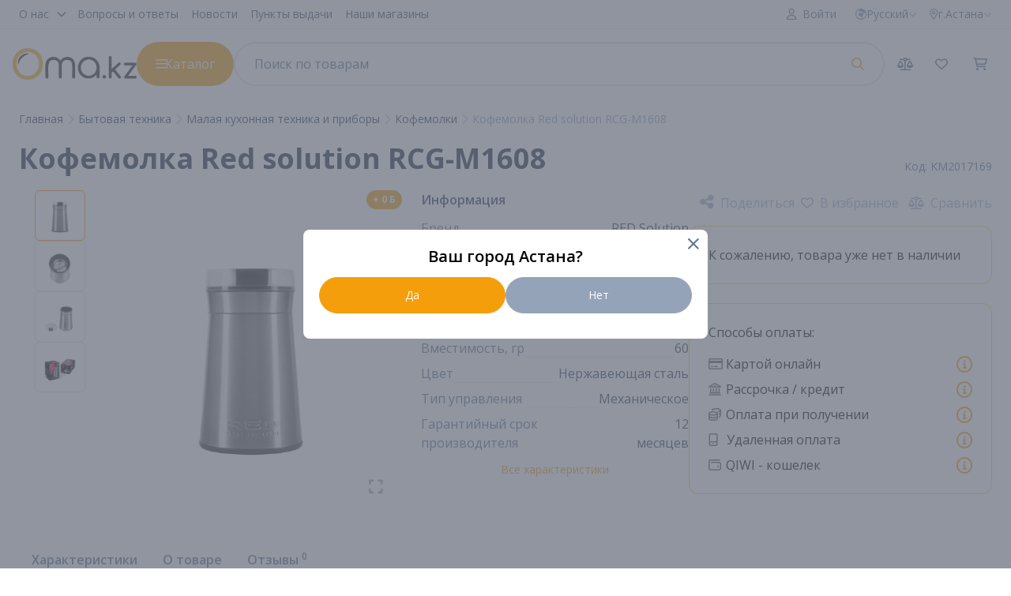

--- FILE ---
content_type: text/html; charset=UTF-8
request_url: https://oma.kz/catalog/ecc_bitovaya_tehnika/ecc_malaya_kuhonnaya_tehnika_i_pribori/kofemolki/KM2017169.html
body_size: 57152
content:
<!doctype html>
<html lang="ru">

<head>
    <meta charset="UTF-8">
    <meta name="viewport"
          content="width=device-width, user-scalable=no, initial-scale=1.0, maximum-scale=1.0, minimum-scale=1.0">
    <meta http-equiv="X-UA-Compatible" content="ie=edge">
    <meta name="apple-itunes-app" content="app-id=6462355587">
    <meta name="csrf-token" content="qG5JhquWj4pgDqPd9zsptSU35NgqYoLYjYuTJhDx">
    <!-- Google Tag Manager -->
    <script>(function (w, d, s, l, i) {
            w[l] = w[l] || [];
            w[l].push({
                'gtm.start':
                    new Date().getTime(), event: 'gtm.js'
            });
            var f = d.getElementsByTagName(s)[0],
                j = d.createElement(s), dl = l != 'dataLayer' ? '&l=' + l : '';
            j.async = true;
            j.src =
                'https://www.googletagmanager.com/gtm.js?id=' + i + dl;
            f.parentNode.insertBefore(j, f);
        })(window, document, 'script', 'dataLayer', 'GTM-PDZ8S8VQ');</script>
    <!-- End Google Tag Manager -->
<title>Купить Кофемолка Red solution RCG-M1608 в Астане - Oma.kz</title>
<meta name="description" content="Кофемолка Red solution RCG-M1608. Качественная техника с гарантией и сервисом в интернет-магазине Oma.kz. Бесплатная доставка по всему Казахстану! Звоните: +7 708 110 90 52"/>
<meta property="og:type" content="website">
<meta property="og:title" content="Купить Кофемолка Red solution RCG-M1608 в Астане - Oma.kz">
<meta property="og:description" content="Кофемолка Red solution RCG-M1608. Качественная техника с гарантией и сервисом в интернет-магазине Oma.kz. Бесплатная доставка по всему Казахстану! Звоните: +7 708 110 90 52">
<meta property="og:site_name" content="OMA.kz">
<meta name="google-site-verification" content="6sgZEiIdGh62OAdNKtG_ygt2XWeB3cN1fFGu-Z3nNMM"/>
<link rel="canonical" href="https://oma.kz/catalog/ecc_bitovaya_tehnika/ecc_malaya_kuhonnaya_tehnika_i_pribori/kofemolki/KM2017169.html">
    <script>
        sessionStorage.setItem('rees46-init', 'Y');
    </script>
    <script>
        (function (r) {
            window.r46 = window.r46 || function () {
                (window.r46.q = window.r46.q || []).push(arguments)
            };
            var c = "https://cdn.rees46.kz",
                v = "/v3.js",
                s = {
                    link:[
                        { href: c, rel: "dns-prefetch" },
                        { href: c, rel: "preconnect" },
                        { href: c + v, rel: "preload", as: "script"}
                    ],
                    script: [
                        { src: c + v, async:"" }
                    ]
                };
            Object.keys(s).forEach(function(c) {
                s[c].forEach(function(d) {
                    var e = document.createElement(c), a;
                    for(a in d) e.setAttribute(a, d[a]);
                        document.head.appendChild(e)
                })
            });
        })();
        // Init everything
        r46('init', 'd538197df225c66e7413647e553289');
                                r46("track", "view", "12213699");
                        //r46('profile', 'set', {id: 13, email: 'mail@example.com', birthday: '1992-03-11', gender: 'm', location: 'SPB100500'});
    </script>
    <meta property="og:locale" content="ru_RU">
    <meta property="og:image" content="https://s3.oma.kz/catalog/products/9ed/t8787n83wLfmICZE.jpeg">
<link rel="shortcut icon" href="/favicon.ico">

<script type="application/ld+json">{"@context":"https:\/\/schema.org","@type":"WPHeader","name":"Oma.kz","url":"https:\/\/oma.kz","description":"Широкий выбор бытовой техники, автотоваров и товаров для дома в крупном интернет-магазине. У нас вы можете купить товары онлайн по выгодным ценам с доставкой по всей стране"}</script>

<script type="application/ld+json">{"@context":"https:\/\/schema.org","@type":"LocalBusiness","name":"ТОО \"OMA Team\"","contactPoint":{"@type":"ContactPoint","contactType":"customer support","telephone":"+77081109052"},"address":"Республика Казахстан, г.Астана, район Сарыарка, Проспект Сарыарқа, здание 1А, н.п. 15","email":"info@oma.kz","logo":"https:\/\/oma.kz\/static\/images\/oma_logo.png"}</script>

<script type="application/ld+json">{"@context":"https:\/\/schema.org","@type":"SearchAction","target":"https:\/\/oma.kz\/catalog\/search?query={query}"}</script>

<script type="application/ld+json">{"@context":"https:\/\/schema.org","@type":"WPFooter","about":"Футер"}</script>

        <script type="application/ld+json">{"@context":"https:\/\/schema.org","@type":"Product","name":"Кофемолка Red solution RCG-M1608","url":"https:\/\/oma.kz\/catalog\/ecc_bitovaya_tehnika\/ecc_malaya_kuhonnaya_tehnika_i_pribori\/kofemolki\/KM2017169.html","image":"https:\/\/s3.oma.kz\/catalog\/products\/9ed\/t8787n83wLfmICZE.jpeg","category":"Кофемолки","description":"&nbsp; &nbsp; &nbsp; &nbsp;Кофемолка Red Solution RCG-M1608 – надежное сочетание элегантного дизайна и высокой функциональности. Оснащенная ротационным ножом и мощностью 160 Вт, она обеспечивает точный и равномерный помол кофейных зерен, сохраняя всю их ароматичность.&nbsp; &nbsp; &nbsp; &nbsp;С защитой от перегрева и корпусом из нержавеющей стали, RCG-M1608 предлагает долгий срок службы и безопасность в использовании. Это идеальный выбор для тех, кто ценит качество и надежность в каждой детали. Вместимость до 60 граммов кофейных зерен позволяет приготовить достаточное количество свежемолотого кофе для вашего утреннего ритуала или встреч с друзьями. Высокая производительность и легкость в управлении делают RCG-M1608 незаменимым помощником на кухне. Механическое управление и отсек для шнура делают эксплуатацию кофемолки максимально удобной и простой. Вы с легкостью настроите ее на нужную степень помола и получите идеальный кофейный напиток каждый раз. Red Solution RCG-M1608 не только дарит вам возможность наслаждаться великолепным вкусом кофе, но и станет стильным дополнением вашей кухни благодаря своему современному дизайну и материалам высокого качества.&nbsp; &nbsp; &nbsp; &nbsp;Приобретая эту кофемолку, вы получаете не только продукт, но и гарантию производителя на 12 месяцев, подтверждающую ее надежность и долговечность. Превратите приготовление кофе в удовольствие с Red Solution RCG-M1608 – вашим верным спутником в мире наслаждения и качества.","offers":{"@type":"Offer","price":0,"priceCurrency":"KZT"},"aggregateRating":{"@type":"AggregateRating","ratingValue":0,"reviewCount":0}}</script>
    <script type="application/ld+json">{"@context":"https:\/\/schema.org","@type":"BreadcrumbList","itemListElement":[{"@type":"ListItem","position":1,"item":{"@type":"WebPage","name":"Бытовая техника","url":"https:\/\/oma.kz\/catalog\/ecc_bitovaya_tehnika"}},{"@type":"ListItem","position":2,"item":{"@type":"WebPage","name":"Малая кухонная техника и приборы","url":"https:\/\/oma.kz\/catalog\/ecc_bitovaya_tehnika\/ecc_malaya_kuhonnaya_tehnika_i_pribori"}},{"@type":"ListItem","position":3,"item":{"@type":"WebPage","name":"Кофемолки","url":"https:\/\/oma.kz\/catalog\/ecc_bitovaya_tehnika\/ecc_malaya_kuhonnaya_tehnika_i_pribori\/kofemolki"}},{"@type":"ListItem","position":4,"item":{"@type":"WebPage","name":"Кофемолка Red solution RCG-M1608","url":"https:\/\/oma.kz"}}]}</script>
        <link rel="preconnect" href="https://fonts.googleapis.com">
        <link rel="preconnect" href="https://fonts.gstatic.com" crossorigin>
        <link href="https://fonts.googleapis.com/css2?family=Open+Sans:wght@400;600;700&display=swap" rel="stylesheet">
        <link rel="preload" as="style" href="https://oma.kz/build/assets/app.309bf64a.css" /><link rel="stylesheet" href="https://oma.kz/build/assets/app.309bf64a.css" />                    <!-- Meta Pixel Code -->
            <script>
                !function (f, b, e, v, n, t, s) {
                    if (f.fbq) return;
                    n = f.fbq = function () {
                        n.callMethod ?
                            n.callMethod.apply(n, arguments) : n.queue.push(arguments)
                    };
                    if (!f._fbq) f._fbq = n;
                    n.push = n;
                    n.loaded = !0;
                    n.version = '2.0';
                    n.queue = [];
                    t = b.createElement(e);
                    t.async = !0;
                    t.src = v;
                    s = b.getElementsByTagName(e)[0];
                    s.parentNode.insertBefore(t, s)
                }(window, document, 'script',
                    'https://connect.facebook.net/en_US/fbevents.js');
                fbq('init', '656290916403267');
                fbq('track', 'PageView');
            </script>
            <noscript><img height="1" width="1" style="display:none"
                           src="https://www.facebook.com/tr?id=656290916403267&ev=PageView&noscript=1"
                /></noscript>
            <!-- End Meta Pixel Code -->
                            <script> !function (w, d, t) {
                    w.TiktokAnalyticsObject = t;
                    var ttq = w[t] = w[t] || [];
                    ttq.methods = ["page", "track", "identify", "instances", "debug", "on", "off", "once", "ready", "alias", "group", "enableCookie", "disableCookie"], ttq.setAndDefer = function (t, e) {
                        t[e] = function () {
                            t.push([e].concat(Array.prototype.slice.call(arguments, 0)))
                        }
                    };
                    for (var i = 0; i < ttq.methods.length; i++) ttq.setAndDefer(ttq, ttq.methods[i]);
                    ttq.instance = function (t) {
                        for (var e = ttq._i[t] || [], n = 0; n < ttq.methods.length; n++) ttq.setAndDefer(e, ttq.methods[n]);
                        return e
                    }, ttq.load = function (e, n) {
                        var i = "https://analytics.tiktok.com/i18n/pixel/events.js";
                        ttq._i = ttq._i || {}, ttq._i[e] = [], ttq._i[e]._u = i, ttq._t = ttq._t || {}, ttq._t[e] = +new Date, ttq._o = ttq._o || {}, ttq._o[e] = n || {};
                        var o = document.createElement("script");
                        o.type = "text/javascript", o.async = !0, o.src = i + "?sdkid=" + e + "&lib=" + t;
                        var a = document.getElementsByTagName("script")[0];
                        a.parentNode.insertBefore(o, a)
                    };
                    ttq.load('CNFVIHJC77UE31F38040');
                    ttq.page();
                }(window, document, 'ttq'); </script>
                            <script>
                ttq.identify({
                    "external_id": '5ffbd191f91489e421b130955bc8990bbaa867e43cab683b0a443ec03a6015a8'
                })
            </script>
            </head>

<body class="flex flex-col min-h-screen antialiased bg-grey-50 bg-opacity-50">
    <!-- Google Tag Manager (noscript) -->
    <noscript>
        <iframe src="https://www.googletagmanager.com/ns.html?id=GTM-PDZ8S8VQ"
                height="0" width="0" style="display:none;visibility:hidden"></iframe>
    </noscript>
    <!-- End Google Tag Manager (noscript) -->
<div class="flex flex-col grow">
            <div x-data="{ shown: $store.smartBanner.showAndroid() }">
                <div x-show="shown" x-cloak class="lg:hidden container mx-auto flex items-center justify-between px-2 lg:px-4 py-1">
                    <div class="flex items-start">
                        <img src="https://oma.kz/static/images/logo_app.webp" alt="" class="rounded-lg w-10 h-10 shadow mr-2">
                        <div class="flex flex-col justify-center">
                            <span class="text-sm font-semibold mt-1">Oma.kz</span>
                            <span class="text-sm font-semibold text-secondary-400 text-xs mb-1">Открыть в приложении Oma.kz</span>
                        </div>
                    </div>

                    <div class="flex items-center bg-primary-500 rounded-full px-3 py-2">
                        <a href="https://play.google.com/store/apps/details?id=kz.oma.app" class="text-xs text-white" target="_blank">
                            Открыть
                        </a>
                    </div>
                </div>
            </div>
            <div class="brandbar bg-white bg-opacity-95 dark:bg-black sticky top-0 z-[5] backdrop-blur "
    x-data="brandbar"
    x-ref="brandbar"
    id="brandbar"
>
    <nav class="border-b border-secondary-200 bg-secondary-50 bg-opacity-50 dark:border-secondary-800 bg-white dark:bg-black py-1">

    <div class="flex items-center gap-2 container mx-auto px-2 lg:px-4 text-sm">
        <div x-data="{ open: false }" x-on:click.away="open = false"
             class="relative lg:grow flex"
        >

            <button x-on:click="open = !open" class="block lg:hidden p-1 rounded text-secondary-600 dark:text-secondary-400">
                <svg xmlns="http://www.w3.org/2000/svg" fill="none" viewBox="0 0 24 24" stroke-width="1.5"
                     stroke="currentColor" class="w-4 h-4">
                    <path stroke-linecap="round" stroke-linejoin="round" d="M3.75 9h16.5m-16.5 6.75h16.5"/>
                </svg>
            </button>

            <div class="lg:hidden">
                <a href="https://oma.kz" class="py-2 lg:block">
                    <img src="https://oma.kz/static/images/oma_logo.png" alt="Oma.kz" class="h-6">
                </a>
            </div>

            <div class="z-10 hidden grow lg:flex flex-col lg:flex-row items-center justify-stretch gap-2 absolute lg:relative top-full left-0 bg-white lg:bg-transparent py-1 lg:p-0 rounded shadow lg:shadow-none whitespace-nowrap ring ring-1 ring-secondary-100 lg:ring-0"
                x-bind:class="{ 'hidden': !open }"
            >
                <div x-data="{ open: false }" class="relative">
    <button @click="open = !open" class="flex items-center mb-2 lg:mb-0 py-2 px-4 w-full justify-between lg:py-0 lg:px-2 text-secondary-600 hover:bg-gray-100 hover:text-secondary-900">
        О нас
        <svg class="w-4 h-4 ml-2 -mr-1 -rotate-90 lg:-rotate-0" fill="none" stroke="currentColor" viewBox="0 0 24 24" xmlns="http://www.w3.org/2000/svg">
            <path stroke-linecap="round" stroke-linejoin="round" stroke-width="2" d="M19 9l-7 7-7-7"></path>
        </svg>
    </button>
    <div x-cloak x-show="open" @click.outside="open = false" class="flex z-10 grow flex-col top-[-4px] left-40 lg:mt-2.5 items-center justify-stretch gap-2 absolute lg:top-full lg:left-0 bg-white py-1 rounded shadow whitespace-nowrap ring ring-1 ring-secondary-100">
        <ul itemscope itemtype="http://schema.org/SiteNavigationElement">
                                                <li>
                        <a itemprop="url" href="https://oma.kz/about/company/" target="_self" rel="" class="block w-full px-4 py-2 rounded text-secondary-600 hover:text-secondary-900 hover:bg-secondary-100 transition dark:text-secondary-400 dark:hover:bg-secondary-800 dark:hover:text-secondary-100">
                            О компании
                        </a>
                    </li>
                                                                <li>
                        <a itemprop="url" href="https://oma.kz/contacts/" target="_self" rel="" class="block w-full px-4 py-2 rounded text-secondary-600 hover:text-secondary-900 hover:bg-secondary-100 transition dark:text-secondary-400 dark:hover:bg-secondary-800 dark:hover:text-secondary-100">
                            Контакты
                        </a>
                    </li>
                                                                <li>
                        <a itemprop="url" href="https://oma.kz/about/delivery-and-payment/" target="_self" rel="" class="block w-full px-4 py-2 rounded text-secondary-600 hover:text-secondary-900 hover:bg-secondary-100 transition dark:text-secondary-400 dark:hover:bg-secondary-800 dark:hover:text-secondary-100">
                            Доставка и оплата
                        </a>
                    </li>
                                                                <li>
                        <a itemprop="url" href="https://oma.kz/about/guarantee-and-refund/" target="_self" rel="" class="block w-full px-4 py-2 rounded text-secondary-600 hover:text-secondary-900 hover:bg-secondary-100 transition dark:text-secondary-400 dark:hover:bg-secondary-800 dark:hover:text-secondary-100">
                            Гарантия и возврат
                        </a>
                    </li>
                                                                                                                                                                                </ul>
    </div>
</div>

<div itemscope itemtype="http://schema.org/SiteNavigationElement" class="flex flex-col lg:flex-row items-center gap-2">
                                                                        <a itemprop="url"
    class="block w-full lg:w-auto px-4 py-2 lg:px-2 lg:py-1 rounded-none lg:rounded text-secondary-600 hover:text-secondary-900  hover:bg-secondary-100  transition dark:text-secondary-400 dark:hover:bg-secondary-800 dark:hover:text-secondary-100"
    href="https://oma.kz/faq/zakazy/" target="_self" rel="@if($item->link == '/faq') nofollow @endif"
>
    Вопросы и ответы
</a>
                                <a itemprop="url"
    class="block w-full lg:w-auto px-4 py-2 lg:px-2 lg:py-1 rounded-none lg:rounded text-secondary-600 hover:text-secondary-900  hover:bg-secondary-100  transition dark:text-secondary-400 dark:hover:bg-secondary-800 dark:hover:text-secondary-100"
    href="https://oma.kz/about/news/" target="_self" rel="@if($item->link == '/faq') nofollow @endif"
>
    Новости
</a>
                                            <a itemprop="url"
    class="block w-full lg:w-auto px-4 py-2 lg:px-2 lg:py-1 rounded-none lg:rounded text-secondary-600 hover:text-secondary-900  hover:bg-secondary-100  transition dark:text-secondary-400 dark:hover:bg-secondary-800 dark:hover:text-secondary-100"
    href="https://oma.kz/pickup-points/" target="_self" rel="@if($item->link == '/faq') nofollow @endif"
>
    Пункты выдачи
</a>
                                <a itemprop="url"
    class="block w-full lg:w-auto px-4 py-2 lg:px-2 lg:py-1 rounded-none lg:rounded text-secondary-600 hover:text-secondary-900  hover:bg-secondary-100  transition dark:text-secondary-400 dark:hover:bg-secondary-800 dark:hover:text-secondary-100"
    href="https://oma.kz/offline-stores/" target="_self" rel="@if($item->link == '/faq') nofollow @endif"
>
    Наши магазины
</a>
            </div>
            </div>

        </div>

        <div class="ml-auto flex items-center ">
            <div x-data="{
    ... personalData,
    open: localStorage.getItem('showAuthModal'),
    register: true,
    showModal() {
        localStorage.setItem('showAuthModal', true);
        this.open = true;
    },
    closeModal() {
        localStorage.removeItem('showAuthModal');
        this.open = false;
    },
    init() {}
}">
        <div class="hidden sm:block">
            <a class="relative px-2 py-2 lg:px-0 lg:py-1 text-secondary-500 rounded-full hover:text-primary-500 transition flex lg:flex-col gap-2 lg:gap-1 items-center grow lg:grow-0 mr-4" x-on:click="showModal">
            <span class="opacity-75 lg:opacity-100">
                <i class="far fa-user"></i> &nbsp;<span class="lg:text-sm visible"><button type="button">
        Войти
        </button></span>
            </span>
                    </a>
    
</div>
<template x-if="register === true">
    <template x-teleport="#modals">
    <div class="relative z-40"
         role="dialog" aria-modal="true"
         x-show="open"
    >
        <div class="fixed inset-0 bg-gray-500 bg-opacity-75"></div>

        <div class="fixed inset-0 z-10 overflow-y-auto">
            <div class="flex min-h-full items-end justify-center p-4 sm:items-center sm:p-0">
                <div class="relative overflow-hidden sm:my-8 w-full mx-4 max-w-lg ">
                    <div class="bg-white rounded-lg shadow-lg" x-on:click.away="closeModal" x-on:keydown.esc="closeModal">
    <form x-on:submit.prevent="submit">
                    <template x-if="step === 'phone'">
                        <div
    class="rounded-xl w-full p-4 lg:p-6 mb-5 max-w-md mx-auto"
>
    <div class="flex justify-between">
                                <div>
                                    <h2 class="text-secondary-500">
                                        Добро пожаловать!
                                    </h2>
                                </div>
                                <div class="text-right" @click="closeModal">
                                    <i class="fa-solid fa-xmark justify-left"></i>
                                </div>
                            </div>
                            <div class="font-bold text-xl mb-3 lg:mb-5">
    Введите номер телефона
</div>
                            <div
    x-data="{
        ...phoneInput(),
        invalid: false,
        labelElement: null,
        changeValidity(event) {
            this.invalid = event.detail.validity;

            if (!this.labelElement) {
                return;
            }

            this.labelElement.labelInvalid = event.detail.validity;
        }
    }"
    x-modelable="number"
            x-model="form.phone"
    >
            <label
    class="inline-block text-sm text-left mb-1" x-init="labelElement = $data"
    x-data="{ labelInvalid: false }"
    x-bind:class="{
        'text-danger-500': labelInvalid,
        'text-secondary-800': ! labelInvalid
    }"
>
    Введите свой номер телефона<span class="text-danger-500">*</span></label>
        <div class="flex items-center rounded-lg overflow-hidden border ring-opacity-20 transition focus-within:border-primary-500 ring-0 focus-within:ring-4 ring-primary-500 text-secondary-800 focus-within:shadow-primary-500/20 focus-within:shadow-lg"
         x-bind:class="{
            'border-danger-500': invalid,
            'border-secondary-200': !invalid
        }"
    >
        <input
            class="block grow bg-white aria-readonly:bg-secondary-100 aria-readonly:focus:bg-primary-50 focus:outline-none transition px-4 py-2 pl-3" autofocus="autofocus"
            name="phone"
            required            x-model="number"
            type="tel"
            x-ref="input"
        >
    </div>
    </div>
                            <template x-if="errors.phone !== null">
                                <div class="text-danger-500 text-sm"
                                     x-text="Array.isArray(errors.phone)  ? errors.phone[0] : errors.phone">
                                </div>
                            </template>
                            <div class="flex flex-col lg:flex-row gap-3 mt-4"
                                 x-bind:class="{
                                        'pointer-events-none opacity-50': !canSubmit(),
                                    }">
                                <button
    class="text-sm rounded-full transition text-center block w-full px-5 py-3 border text-white bg-primary-500 hover:bg-primary-600 border-primary-500 hover:border-primary-600 disabled:hover:bg-primary-500 disabled:hover:bg-opacity-50 disabled:bg-primary-500 disabled:bg-opacity-50 order-1 lg:order-2" x-bind:class="{
                                        'pointer-events-none opacity-50': !canSubmit(),
                                    }"
>
    Получить SMS-код
</button>
                            </div>
</div>
                    </template>

                    <template x-if="step === 'password'">
                        <div
    class="rounded-xl w-full p-4 lg:p-6 mb-5 max-w-md mx-auto"
>
    <div class="flex justify-between">
                                <div>
                                    <div class="font-bold text-xl mb-3 lg:mb-5">
    Введите пароль
</div>
                                </div>
                                <div class="text-right" @click="closeModal">
                                    <i class="fa-solid fa-xmark justify-left"></i>
                                </div>
                            </div>
                            <div
    x-data="{
        invalid: false,
        labelElement: null,
        changeValidity(event) {
            this.invalid = event.detail.validity;

            if (!this.labelElement) {
                return;
            }

            this.labelElement.labelInvalid = event.detail.validity;
        },
        isPasswordCyrillic: false,
        checkPasswordLayout(currentValue) {
            this.isPasswordCyrillic = false;
            for (let i = 0; i < currentValue.length; i++) {
                if (!/^[^а-яА-Я]+$/.test(currentValue[i])) {
                  this.isPasswordCyrillic = true;
                  break;
                }
            }
        }
    }"
>
            <label
    class="inline-block text-sm text-left mb-1" x-init="labelElement = $data" for="input-password"
    x-data="{ labelInvalid: false }"
    x-bind:class="{
        'text-danger-500': labelInvalid,
        'text-secondary-800': ! labelInvalid
    }"
>
    Введите пароль<span class="text-danger-500">*</span></label>
    
    
    <div
    class="flex items-center overflow-hidden border ring-opacity-20 transition focus-within:border-primary-500 ring-0 focus-within:ring-4 ring-primary-500 text-secondary-800 focus-within:shadow-primary-500/20 focus-within:shadow-lg rounded-lg"
    x-data="{
        data: '',
        inputValid: false,
        disableValidity() {
            this.inputValid = false;
            this.$refs.input.dispatchEvent(new CustomEvent('validitychange', {
                bubbles: true,
                cancelable: true,
                detail: {
                    validity: false
                }
            }));
        },
        onInput(event) {
            this.data = event.target.value;
            if (event.target.getAttribute('type') === 'password') {
                this.checkPasswordLayout(event.target.value);
            }
        },
        isPassword: true,
        showPassword: false,
    }"
    x-bind:class="{
        'border-danger-500': inputValid,
        'border-secondary-300': ! inputValid
    }"
>
        <input
        class="block grow bg-white aria-readonly:bg-secondary-100 aria-readonly:focus:bg-primary-50 focus:outline-none transition px-4 py-2 pl-3" x-on:validitychange="changeValidity" id="input-password" errors="[]" placeholder="Введите пароль" x-model="form.password" x-on:keydown.enter.prevent="submit"
                    name="password"
                x-modelable="data"
        x-on:input="onInput"
                required                x-bind:type="isPassword ? (showPassword ? 'text' : 'password') : 'password'"
    >
                <button
            type="button"
            class="flex items-center justify-center text-secondary-400 hover:text-secondary-600 focus:outline-none py-3 px-4 text-sm "
            x-on:click="showPassword = ! showPassword"
        >
            <i class="far"
                x-bind:class="{
                    'fa-eye': ! showPassword,
                    'fa-eye-slash': showPassword,
                }"
            ></i>
        </button>
    </div>

    
    <div class="pt-1 px-2 text-sm text-danger-500" x-show="isPasswordCyrillic" x-collapse x-cloak>
        Внимание! Пароль вводится не латинскими буквами!
    </div>

</div>
                            <template x-if="(errors.password ?? '').length > 0">
                                <div class="text-red-500 text-sm mt-1" x-text="errors.password"></div>`
                            </template>
                            <div class="flex flex-col lg:flex-col gap-4 mt-4">
                                <div class="flex items-center justify-between">
                                    <div class="text-sm">
                                        <button type="button" class="text-primary-500 text-sm hover:text-black hover:underline" @click="step = user ? 'code' : 'registerCode'">
                                            Войти через смс
                                        </button>
                                    </div>

                                    <div class="text-sm">
                                        <a :href="'https://oma.kz/auth/restore-password?login=' + form.phone">
                                            Забыли пароль?
                                        </a>
                                    </div>

                                </div>

                                <div class="flex flex-col lg:flex-row items-center gap-2">
                                    <button
    class="text-sm rounded-full transition text-center block w-full px-5 py-3 border bg-transparent border border-opacity-50 hover:border-opacity-100 disabled:hover:bg-transparent disabled:hover:border-opacity-50 text-secondary-500 border-secondary-500 hover:text-secondary-600 hover:border-secondary-600 hover:bg-secondary-500 hover:bg-opacity-10 disabled:hover:border-secondary-500 order-2 lg:order-1" x-on:click="backToPhone"
>
    Изменить номер
</button>
                                    <button
    class="text-sm rounded-full transition text-center block w-full px-5 py-3 border text-white bg-primary-500 hover:bg-primary-600 border-primary-500 hover:border-primary-600 disabled:hover:bg-primary-500 disabled:hover:bg-opacity-50 disabled:bg-primary-500 disabled:bg-opacity-50 order-1 lg:order-2 g-recaptcha" data-callback="onSubmit" data-action="submit" data-sitekey="6Lc1eJ8jAAAAANrIHL3AoJo0kb-z5uw8lVP6kZfL"
>
    Далее
</button>
                                </div>
                            </div>
</div>
                    </template>

                    <template x-if="step === 'code' || step === 'registerCode'">
                        <div
    class="rounded-xl w-full p-4 lg:p-6 mb-5 max-w-md mx-auto"
>
    <div class="flex justify-between">
                                <div>
                                    <div class="font-bold text-xl mb-3 lg:mb-5">
    Введите код подтверждения
</div>
                                </div>
                                <div class="text-right" @click="closeModal">
                                    <i class="fa-solid fa-xmark justify-left"></i>
                                </div>
                            </div>
                            <div class="items-center gap-2 text-xs mb-2">
                                <div
                                    class="text-secondary-400 whitespace-nowrap"
                                    x-text="'Мы отправили вам код на номер :phone'.replace(':phone', form.phone)"
                                >
                                </div>
                            </div>
                            <div x-on:keyup.enter="$dispatch('code-input-code-enter')">
    
    
        
    <div
        class="flex items-center gap-2 relative cursor-pointer"
        x-init="$nextTick(() => { $data.count = 4 })"
        x-data="codeInput"
        x-on:click="$refs.realInput.focus()"
        x-on:code-input-code-focus.window="onFocusFromOutside"
        x-modelable="code"
        x-model="form.code"
    >
        <input
            name="code"
            id="code-input-code"
            autocomplete="off"
            type="text"
            x-model="code"
            class="absolute opacity-0 pointer-events-none w-0 h-0"
            x-ref="realInput"
            inputmode="decimal"
            pattern="\d*"
            x-on:input="onInput"
            x-on:select="onSelect"
            x-on:focus="onFocus"
            x-on:blur="onBlur"
        >
        <template x-for="i in count" x-bind:key="i">
            <div
                class="1 text-center flex items-center justify-center h-10 w-10 rounded-lg border focus:outline-none ring-primary-500 ring-opacity-20 transition text-secondary-800"
                x-text="code.charAt(i - 1)"
                x-bind:class="{
                    'border-primary-500 ring-4 shadow-primary-500/20 shadow-lg': (i - 1 === code.length || (code.length === count && i === count)) && focused,
                    'ring-0 border-secondary-300': i - 1 !== code.length || !focused
                }"
            ></div>
        </template>
    </div>
    </div>
                            <template x-if="errors.code !== null">
                                <div class="text-danger-500 text-sm"
                                     x-text="Array.isArray(errors.code)  ? errors.code[0] : errors.code">
                                </div>
                            </template>
                            <div class="flex flex-col lg:flex-col gap-3 mt-3">
                                <div x-show="user.hasPassword">
                                    <button type="button" class="text-sm text-primary-500 text-sm hover:text-black hover:underline" @click="step = 'password'">
                                        Войти через пароль
                                    </button>
                                </div>

                                <button
    class="text-sm rounded-full transition text-center block w-full px-5 py-3 border text-white bg-primary-500 hover:bg-primary-600 border-primary-500 hover:border-primary-600 disabled:hover:bg-primary-500 disabled:hover:bg-opacity-50 disabled:bg-primary-500 disabled:bg-opacity-50"
>
    Подтвердить
</button>
                                <button type="button" class="text-sm text-center text-primary-500 text-sm hover:text-black hover:underline" @click="step = 'phone'">
                                    Изменить номер
                                </button>
                            </div>
                            <template x-if="form.nextCodeRequestTime">
                                <div class="mt-4">
                                    <div
                                        x-data="countdown(form.nextCodeRequestTime)"
                                        class="text-xs text-secondary-700"
                                    >
                                        <div class="inline-flex gap-2 items-center" x-show="expired">

                                            <div>
                                                Отправить повторно через
                                            </div>

                                            <div class="flex items-center">
                                                <div x-text="time().minutes"></div>
                                                <div class="text-opacity-50">:</div>
                                                <div x-text="time().seconds"></div>
                                            </div>

                                        </div>
                                        <div>
                                            <button
                                                type="button"
                                                class="text-primary-500"
                                                x-on:click="requestCodeSMS"
                                                x-show="!expired"
                                            >
                                                Отправить код повторно
                                            </button>
                                        </div>
                                    </div>
                                </div>
                            </template>
</div>
                    </template>

                    <template x-if="step === 'register'">
                        <div
    class="rounded-xl w-full p-4 lg:p-6 mb-5 max-w-md mx-auto"
>
    <div>
                                <div class="flex justify-between">
                                    <div>
                                        <h2 class="text-secondary-500">
                                            Регистрация
                                        </h2>
                                    </div>
                                    <div class="text-right" @click="open = false">
                                        <i class="fa-solid fa-xmark justify-left"></i>
                                    </div>
                                </div>
                                <div class="font-bold text-xl mb-3 lg:mb-5">
    Заполните все поля
</div>
                            </div>
                            <div>
                                <div
    x-data="{
        ...phoneInput(),
        invalid: false,
        labelElement: null,
        changeValidity(event) {
            this.invalid = event.detail.validity;

            if (!this.labelElement) {
                return;
            }

            this.labelElement.labelInvalid = event.detail.validity;
        }
    }"
    x-modelable="number"
            x-model="form.phone"
    >
            <label
    class="inline-block text-sm text-left mb-1" x-init="labelElement = $data"
    x-data="{ labelInvalid: false }"
    x-bind:class="{
        'text-danger-500': labelInvalid,
        'text-secondary-800': ! labelInvalid
    }"
>
    Телефон<span class="text-danger-500">*</span></label>
        <div class="flex items-center rounded-lg overflow-hidden border ring-opacity-20 transition focus-within:border-primary-500 ring-0 focus-within:ring-4 ring-primary-500 text-secondary-800 focus-within:shadow-primary-500/20 focus-within:shadow-lg"
         x-bind:class="{
            'border-danger-500': invalid,
            'border-secondary-200': !invalid
        }"
    >
        <input
            class="block grow bg-white aria-readonly:bg-secondary-100 aria-readonly:focus:bg-primary-50 focus:outline-none transition px-4 py-2 pl-3" disabled="disabled" aria-disabled="true"
            name="phone"
            required            x-model="number"
            type="tel"
            x-ref="input"
        >
    </div>
    </div>
                                <template x-if="errors.phone != null">
                                    <div class="text-danger-500 text-sm"
                                         x-text="Array.isArray(errors.phone)  ? errors.phone[0] : errors.phone">
                                    </div>
                                </template>
                            </div>
                            <div>
                                <div
    x-data="{
        invalid: false,
        labelElement: null,
        changeValidity(event) {
            this.invalid = event.detail.validity;

            if (!this.labelElement) {
                return;
            }

            this.labelElement.labelInvalid = event.detail.validity;
        },
        isPasswordCyrillic: false,
        checkPasswordLayout(currentValue) {
            this.isPasswordCyrillic = false;
            for (let i = 0; i < currentValue.length; i++) {
                if (!/^[^а-яА-Я]+$/.test(currentValue[i])) {
                  this.isPasswordCyrillic = true;
                  break;
                }
            }
        }
    }"
>
            <label
    class="inline-block text-sm text-left mb-1" x-init="labelElement = $data" for="input-name"
    x-data="{ labelInvalid: false }"
    x-bind:class="{
        'text-danger-500': labelInvalid,
        'text-secondary-800': ! labelInvalid
    }"
>
    Имя<span class="text-danger-500">*</span></label>
    
    
    <div
    class="flex items-center overflow-hidden border ring-opacity-20 transition focus-within:border-primary-500 ring-0 focus-within:ring-4 ring-primary-500 text-secondary-800 focus-within:shadow-primary-500/20 focus-within:shadow-lg rounded-lg"
    x-data="{
        data: '',
        inputValid: false,
        disableValidity() {
            this.inputValid = false;
            this.$refs.input.dispatchEvent(new CustomEvent('validitychange', {
                bubbles: true,
                cancelable: true,
                detail: {
                    validity: false
                }
            }));
        },
        onInput(event) {
            this.data = event.target.value;
            if (event.target.getAttribute('type') === 'password') {
                this.checkPasswordLayout(event.target.value);
            }
        },
        isPassword: false,
        showPassword: false,
    }"
    x-bind:class="{
        'border-danger-500': inputValid,
        'border-secondary-300': ! inputValid
    }"
>
        <input
        class="block grow bg-white aria-readonly:bg-secondary-100 aria-readonly:focus:bg-primary-50 focus:outline-none transition px-4 py-2 pl-3" x-on:validitychange="changeValidity" id="input-name" errors="[]" x-model="form.name"
                    name="name"
                x-modelable="data"
        x-on:input="onInput"
                required                x-bind:type="isPassword ? (showPassword ? 'text' : 'text') : 'text'"
    >
        </div>

    
    <div class="pt-1 px-2 text-sm text-danger-500" x-show="isPasswordCyrillic" x-collapse x-cloak>
        Внимание! Пароль вводится не латинскими буквами!
    </div>

</div>
                                <template x-if="errors.name != null">
                                    <div class="text-danger-500 text-sm"
                                         x-text="Array.isArray(errors.name)  ? errors.name[0] : errors.name">
                                    </div>
                                </template>
                            </div>
                            <div class="flex flex-col lg:flex-row gap-3 mt-4 mb-2">
                                <button
    class="text-sm rounded-full transition text-center block w-full px-5 py-3 border text-white bg-primary-500 hover:bg-primary-600 border-primary-500 hover:border-primary-600 disabled:hover:bg-primary-500 disabled:hover:bg-opacity-50 disabled:bg-primary-500 disabled:bg-opacity-50 order-1 lg:order-2"
>
    Далее
</button>
                            </div>

                            <div class="text-sm text-secondary-500 text-center">
                                Продолжая, Вы соглашаетесь с <a href="/terms_agreement/" target="_blank">пользовательским соглашением</a> и <a href="/privacy_policy/" target="_blank">политикой конфиденциальности</a>.
                            </div>
</div>
                    </template>

                    <template x-if="step === 'user'" x-init="$watch('step', value => { if (value === 'user') { location.reload(); } })"></template>
                </form>
</div>
                </div>
            </div>
        </div>
    </div>
</template>
    </template>
</div>
            <div class="relative" x-data="{ open: false }" x-on:click.away="open = false">
    <button
        class="flex items-center gap-2 px-2 py-1 rounded text-secondary-500 hover:text-secondary-900 hover:bg-secondary-100 transition dark:text-secondary-500 dark:hover:bg-secondary-800 dark:hover:text-secondary-100"
        x-on:click="open = !open">
        <i class="far fa-earth-africa opacity-75"></i>

        <span class="hidden lg:block">
                                Русский
                            </span>

        <i class="fa-solid fa-chevron-down fa-xs opacity-50"></i>

    </button>
    <div
        class="absolute z-10 top-full right-0 bg-white py-1 rounded shadow whitespace-nowrap ring-1 ring-secondary-100 min-w-[10rem]"
        x-show="open"
        x-transition.opacity
        x-cloak
    >
                        
                
                
                <a href="/kz/catalog/ecc_bitovaya_tehnika/ecc_malaya_kuhonnaya_tehnika_i_pribori/kofemolki/KM2017169.html" rel="nofollow"
                   class="block px-4 py-2 hover:bg-secondary-100 transition text-secondary-700 hover:text-secondary-900">
                    Қазақ тілі
                </a>
                    </div>
</div>
            <div x-data="{
    open: false,
    selectCity: false,
    loaded: false,
    cities: [],
    loadCities() {
        if (this.loaded) {
            return;
        }
        axios.get('https://oma.kz/api/catalog/cities').then(({data}) => {
            this.cities = data.data;
            this.loaded = true;
        })
    },
    init() {
        if (!localStorage.getItem('selectCity') === true){
            this.loadCities();
            this.selectCity = true;
        }
    },
    selectOther() {
        this.open = true;
        this.selectCity = false;
        this.loadCities();
    },
    confirm() {
        if (!localStorage.getItem('selectCity')) {
            localStorage.setItem('selectCity', true);
            localStorage.removeItem('newStoreShown');
            this.selectCity = false;
            $dispatch('location-selected')
        }
    }
}">
    <div>
        <template x-teleport="#modals" x-on:scroll.window.once="confirm()">
            <div class="relative z-40" role="dialog" aria-modal="true"
                 x-show="selectCity"
            >
                <div class="fixed inset-0 bg-gray-500 bg-opacity-75"></div>

                <div class="fixed inset-0 z-10 overflow-y-auto">
                    <div class="h-full flex items-end justify-center text-center sm:items-center sm:p-0">
                        <div class="relative overflow-hidden sm:my-8 w-full max-w-lg">
                            <div class="bg-white rounded-lg shadow-lg p-5" x-on:click.away="confirm">
    <button type="button" class="close absolute right-[7px] top-[7px] w-[25px] h-[25px]" aria-label="Close"
                                        x-on:click="confirm">
                                    <i class="far fa-close w-3 text-[22px] text-secondary-500"></i>
                                </button>
                                <div class="flex justify-center">
                                    <h3 class="text-xl font-semibold">
                                        Ваш город Астана?
                                    </h3>
                                </div>

                                <div class="flex gap-3 py-3 w-full">
                                    <button
    class="text-sm rounded-full transition text-center inline-block px-5 py-3 border text-white bg-primary-500 hover:bg-primary-600 border-primary-500 hover:border-primary-600 disabled:hover:bg-primary-500 disabled:hover:bg-opacity-50 disabled:bg-primary-500 disabled:bg-opacity-50 w-full" @click="confirm()"
>
    Да
</button>
                                    <button
    class="text-sm rounded-full transition text-center inline-block px-5 py-3 border text-white bg-secondary-400 hover:bg-secondary-500 border-secondary-400 hover:border-secondary-500 disabled:hover:bg-secondary-400 w-full" @click="selectOther()"
>
    Нет
</button>
                                </div>
</div>
                        </div>
                    </div>
                </div>
            </div>
        </template>
    </div>
    <button
        class="group flex items-center gap-2 px-2 py-1 rounded text-secondary-500 hover:text-secondary-900 hover:bg-secondary-100 transition dark:text-secondary-500 dark:hover:bg-secondary-800 dark:hover:text-secondary-100"
        x-on:click="selectOther">
        <i class="far fa-location-dot opacity-75"></i>
        <span>г.Астана</span>
        <i class="fa-solid fa-chevron-down fa-xs opacity-50"></i>
    </button>
    <template x-teleport="#modals">
    <div class="relative z-40"
         role="dialog" aria-modal="true"
         x-show="open"
    >
        <div class="fixed inset-0 bg-gray-500 bg-opacity-75"></div>

        <div class="fixed inset-0 z-10 overflow-y-auto">
            <div class="flex min-h-full items-end justify-center p-4 sm:items-center sm:p-0">
                <div class="relative overflow-hidden sm:my-8 w-full mx-4 max-w-3xl ">
                    <div class="bg-white rounded-lg shadow-lg" x-on:click.away="reset" x-data="locationSelectModal">
    <button type="button" class="close absolute right-[5px] top-[5px] w-[25px] h-[25px]" aria-label="Close"
                    x-on:click="reset">
                <i class="far fa-close w-3 text-[22px] text-secondary-500"></i>
            </button>
            <div class="p-4 border-b border-secondary-100">
                <div class="text-left font-semibold text-secondary-500 mb-4">
                    Выберите населенный пункт
                </div>
                <div
    class="flex items-center overflow-hidden border ring-opacity-20 transition focus-within:border-primary-500 ring-0 focus-within:ring-4 ring-primary-500 text-secondary-800 focus-within:shadow-primary-500/20 focus-within:shadow-lg rounded-lg"
    x-data="{
        data: '',
        inputValid: false,
        disableValidity() {
            this.inputValid = false;
            this.$refs.input.dispatchEvent(new CustomEvent('validitychange', {
                bubbles: true,
                cancelable: true,
                detail: {
                    validity: false
                }
            }));
        },
        onInput(event) {
            this.data = event.target.value;
            if (event.target.getAttribute('type') === 'password') {
                this.checkPasswordLayout(event.target.value);
            }
        },
        isPassword: false,
        showPassword: false,
    }"
    x-bind:class="{
        'border-danger-500': inputValid,
        'border-secondary-300': ! inputValid
    }"
>
        <input
        class="block grow bg-white aria-readonly:bg-secondary-100 aria-readonly:focus:bg-primary-50 focus:outline-none transition px-4 py-2 pl-3" x-model.debounce.500ms="searchText" placeholder="Поиск населенного пункта"
                x-modelable="data"
        x-on:input="onInput"
                                x-bind:type="isPassword ? (showPassword ? 'text' : 'text') : 'text'"
    >
        </div>
                <div
    class="mb-2 text-xs text-secondary-400 whitespace-wrap mt-1 px-3"
>
    Не нашли свой населенный пункт в списке ниже? Попробуйте воспользоваться поиском
</div>
            </div>
            <div class="px-6 py-4 grid grid-cols-4 max-md:grid-cols-2 gap-2 relative">
                <template x-show="loaded" x-for="city in cities" :key="city.id">
                    <button
                        class="block truncate w-full text-left px-3 py-1 border rounded text-secondary-500 hover:text-secondary-900 hover:bg-secondary-100 transition dark:text-secondary-500 dark:hover:bg-secondary-800 dark:hover:text-secondary-100"
                        x-on:click="select(city.id)" type="button"
                        x-bind:class="{ 'border-primary-500': selected === city.id, 'border-transparent': selected !== city.id }">
                        <span x-text="city.name"></span>
                    </button>
                </template>
                <div x-show="!loaded" class="p-10 flex justify-center items-center col-span-full">
                    <i class="fa-regular fa-spinner-third fa-spin text-primary-500"></i>
                </div>
                <div class="absolute inset-0 overflow-y-auto bg-white" x-show="searchText.length > 0" x-transition.opacity>
                    <div class="p-8 text-center text-secondary-500" x-show="!loading && searchResults.length === 0">
                        <p class="mb-3 font-semibold">
                            Ничего не найдено
                        </p>
                        Не нашли свой населенный пункт в нашем списке? Мы поможем решить этот вопрос.
                        <br/>
                        Свяжитесь с нами через
                        <a href="https://wa.me/+77081109052" target="_blank"
                                                          onclick="ym(93530162,'reachGoal','searchKato'); return true;"
                                                    > WhatsApp</a>
                        или позвоните по номеру: +7 (708) 110 9052.
                        <br/>
                        Мы готовы помочь!
                    </div>
                    <template x-for="result in searchResults" :key="result.id">
                        <button class="flex overscroll-contain items-center gap-3 w-full text-left px-6 py-3 rounded hover:text-secondary-900 hover:bg-secondary-100 transition"
                                x-bind:class="{'text-secondary-500': selected !== result.id, 'text-black': selected === result.id}"
                                x-on:click="select(result.id)" type="button">
                            <i class="far fa-check text-primary-500 transform transition" x-bind:class="{'opacity-0': selected !== result.id, 'opacity-100': selected === result.id}"></i>
                            <span x-text="result.name"></span>
                        </button>
                    </template>
                    <div class="absolute inset-0 bg-white flex items-center justify-center" x-show="loading">
                        <i class="far fa-spinner-third animate-spin text-primary-500"></i>
                    </div>
                </div>
            </div>
</div>
                </div>
            </div>
        </div>
    </div>
</template>
</div>
        </div>
    </div>
</nav>
    <div class="container mx-auto p-2 lg:p-4 flex items-center gap-3 lg:gap-6 flex-wrap lg:flex-nowrap">

        <div class="grow flex items-center gap-2 lg:gap-6">
            <a href="https://oma.kz" class="py-2 hidden lg:block">
                <img src="https://oma.kz/static/images/oma_logo.png" alt="Oma.kz" class="h-10">
            </a>

            <div class="flex items-center grow gap-2 lg:gap-4">
                <button class="flex gap-2 lg:gap-4 items-center py-4 px-6 h-14 text-white rounded-full bg-primary-500 hover:bg-primary-600 transition"
                    x-on:click="toggleCatalogMenu"
                    @toggle-catalog-menu.window="toggleCatalogMenu"
                >
                    <i class="far fa-bars w-3"
                        x-show="!catalogMenu"
                        x-cloak
                    ></i>
                    <i class="far fa-close w-3"
                        x-show="catalogMenu"
                        x-cloak
                    ></i>
                    <span class="inline-block">Каталог</span>
                </button>

                <div class="grow w-1">
                    <div
    x-data="brandbarSearch"
    class="relative"
>
    <button x-on:click="openModal" class="w-full justify-between text-left pl-6 py-3 h-14 flex items-center border-2 border-secondary-200 rounded-full">
         <span class="truncate whitespace-nowrap"
               x-text="searchText.length > 0 ? searchText : 'Поиск по товарам'"
               x-bind:class="{'text-secondary-500': searchText.length === 0, 'text-secondary-900': searchText.length > 0}"
         ></span>
        <span class="h-full px-6 aspect-square flex items-center justify-center text-primary-500"
              title="Найти">
            <i class="far fa-search"></i>
        </span>
    </button>

    <div x-data="{ searchRequestHistory }"
         class="absolute top-0 left-0 rounded-2xl bg-white border-2 border-secondary-200 w-full max-h-screen overflow-x-hidden transition-all"
         x-bind:class="{ 'max-h-[500px] overflow-y-auto': searchText.length >= 0 }"
         x-on:click.away="closeModal"
         x-show="open" x-cloak x-transition.opacity
    >
        <div class="h-full flex flex-col">
            <form class="flex justify-between"
                  x-on:submit.prevent="searchText.length > 0 && selected({ url: 'https://oma.kz/catalog/search?query=' + encodeURIComponent(searchText), label: searchText })">
                <input
                    x-ref="search-input"
                    type="search"
                    id="search-input"
                    tabindex="-1"
                    x-model="searchText"
                    class="w-full pl-6 pr-10 py-3 h-14 focus:outline-none"
                    maxlength="128"
                    placeholder="Поиск по товарам"
                >
                <span class="absolute right-12 top-3 text-gray-400 text-2xl cursor-pointer"
                      title="Очистить"
                      x-show="searchText.length > 0"
                      x-on:click="searchText = ''; $refs['search-input'].focus()"
                >
                    ×
                </span>
                <button type="submit" class="px-4" title="Найти">
                    <i class="far fa-search text-primary-500 text-base"></i>
                </button>
            </form>

            <template x-if="searchText.length > 0">
                <div class="py-1">
                    <a class="px-4 py-2 w-full flex items-center gap-3 text-secondary-800 hover:bg-secondary-100 hover:text-black transition"
                       x-bind:href="'https://oma.kz/catalog/search?query=' + searchText"
                       x-on:click.prevent="selected({ url: 'https://oma.kz/catalog/search?query=' + searchText, label: searchText })"
                    >
                        <i class="far fa-search opacity-50"></i>
                        <span class="truncate overflow-x-hidden">
                            <span class="opacity-75">Найти:</span>
                            <span x-text="searchText"></span>
                        </span>
                    </a>
                </div>
            </template>

            <div class="relative grow"
                 x-bind:class="{'min-h-[100px]': loading}">
                <div class="divide-y divide-secondary-200">
                    <template x-if="searchRequestHistory.length !== 0 && searchResults.products?.length === 0">
                        <div class="py-1">
                            <div class="px-4 py-2 flex justify-between items-center gap-3 text-secondary-800 opacity-75">
                                <p>История</p>
                                <p class="cursor-pointer hover:text-primary-500 transition" x-on:click="searchRequestHistory = []">Очистить</p>
                            </div>
                            <template x-for="(searchRequestHistoryText, index) in searchRequestHistory.slice(0, 5)">
                                <div class="px-4 flex items-center cursor-pointer hover:bg-secondary-100 hover:text-black transition">
                                    <a class="py-2 flex items-center justify-between gap-3 text-secondary-800 w-full"
                                       x-on:click="updateSearchHistoryList(index, 'https://oma.kz/catalog/search?query=' + searchRequestHistoryText)"
                                    >
                                        <i class="text-secondary-400 fa-light fa-clock-rotate-left mr-2"></i>
                                        <p class="flex-1 truncate w-fit" x-text="searchRequestHistoryText"></p>
                                        <i x-on:click.stop.prevent="searchRequestHistory.splice(index, 1)" class="fa-solid fa-trash text-secondary-400 hover:text-secondary-500"></i>
                                    </a>
                                </div>
                            </template>
                        </div>
                    </template>

                    <template x-if="searchResults.products?.length > 0">
                        <div class="py-1">
                            <template x-for="(item, index) in searchResults.products" :key="item.suggestion">
                                <a class="text-left px-4 py-2 w-full flex items-center gap-3 text-secondary-800 hover:bg-secondary-100 hover:text-black transition"
                                   x-bind:href="item.url"
                                   x-on:click.prevent="selected({ url: item.url, label: item.suggestion })"
                                >
                                    <i class="far fa-search opacity-50"></i>
                                    <span x-text="item.suggestion"></span>
                                </a>
                            </template>
                        </div>
                    </template>

                    <template x-if="searchResults.categories?.length > 0">
                        <div class="py-1">
                            <template x-for="(item, index) in searchResults.categories" :key="item.url">
                                <a class="flex flex-col px-4 py-2 text-secondary-800 hover:bg-secondary-100 hover:text-black transition"
                                   x-bind:href="item.url"
                                   x-on:click.prevent="selected(item)"
                                >
                                    <span class="font-semibold" x-text="item.label"></span>
                                    <span class="opacity-50 text-xs" x-text="item.help"></span>
                                </a>
                            </template>
                        </div>
                    </template>

                </div>

                <div class="absolute inset-0 bg-white flex items-center justify-center"
                     x-show="loading" x-transition.opacity>
                    <i class="far fa-spinner-third animate-spin text-primary-500"></i>
                </div>

            </div>

        </div>

    </div>

</div>
                </div>

            </div>
        </div>

        <div
            class="absolute lg:flex lg:items-center py-1 lg:py-0 lg:opacity-100 lg:pointer-events-auto top-full right-0 bg-white lg:bg-transparent z-10 shadow ring ring-1 ring-secondary-100 rounded mr-2 lg:mr-0 lg:ring-0 lg:shadow-none lg:static transition"
            x-bind:class="{ 'opacity-0 pointer-events-none': !profileMenu }"
            x-cloak
        >

                            <a class="relative px-4 py-2 lg:py-4 lg:px-4 text-secondary-500 rounded-full hover:text-primary-500 transition flex lg:flex-col gap-2 lg:gap-1 items-center grow lg:grow-0 lg:hidden" href="https://oma.kz/auth/login">
    <span class="opacity-75 lg:opacity-100 text-center w-4">
        <i class="far fa-arrow-right-to-bracket"></i>
    </span>
    <span class="lg:text-sm visible lg:hidden">Войти</span>

    <span class=" invisible  counter lg:absolute ml-auto top-0 right-0 px-1.5 py-0.5 text-xs font-medium leading-4 text-white bg-primary-500 rounded-full">
        0
    </span>
</a>
            
            
            <a class="relative px-4 py-2 lg:py-4 lg:px-4 text-secondary-500 rounded-full hover:text-primary-500 transition flex lg:flex-col gap-2 lg:gap-1 items-center grow lg:grow-0" id="compareIcon" href="https://oma.kz/catalog/compare">
    <span class="opacity-75 lg:opacity-100 text-center w-4">
        <i class="fal fa-scale-balanced" title="Сравнить"></i>
    </span>
    <span class="lg:text-sm visible lg:hidden">Сравнить</span>

    <span class=" invisible  counter lg:absolute ml-auto top-0 right-0 px-1.5 py-0.5 text-xs font-medium leading-4 text-white bg-primary-500 rounded-full">
        0
    </span>
</a>
            <a class="relative px-4 py-2 lg:py-4 lg:px-4 text-secondary-500 rounded-full hover:text-primary-500 transition flex lg:flex-col gap-2 lg:gap-1 items-center grow lg:grow-0" id="favoritesIcon" href="https://oma.kz/catalog/favorites">
    <span class="opacity-75 lg:opacity-100 text-center w-4">
        <i class="far fa-heart" title="Избранное"></i>
    </span>
    <span class="lg:text-sm visible lg:hidden">Избранное</span>

    <span class=" invisible  counter lg:absolute ml-auto top-0 right-0 px-1.5 py-0.5 text-xs font-medium leading-4 text-white bg-primary-500 rounded-full">
        0
    </span>
</a>

            <a class="relative px-4 py-2 lg:py-4 lg:px-4 text-secondary-500 rounded-full hover:text-primary-500 transition flex lg:flex-col gap-2 lg:gap-1 items-center grow lg:grow-0" href="https://oma.kz/shop/cart">
    <span class="opacity-75 lg:opacity-100 text-center w-4">
        <i class="far fa-cart-shopping" title="Корзина"></i>
    </span>
    <span class="lg:text-sm visible lg:hidden">Корзина</span>

    <span id="icon-brandbar-count" class="hidden lg:absolute ml-auto top-0 right-0 px-1.5 py-0.5 text-xs font-medium leading-4 text-white bg-primary-500 rounded-full">0</span>
</a>

                    </div>

    </div>

    <div class="fixed w-full top-0 left-0 mt-[var(--catalog-menu-offset)]"
     x-show="catalogMenu"
     x-ref="catalogMenu"
     x-on:click.outside="catalogMenu = false"
     x-transition.opacity
     itemscope itemtype="http://schema.org/SiteNavigationElement"
     x-cloak
>
    <div class="bg-white overflow-hidden h-[calc(100vh_-_var(--catalog-menu-offset))]"
         x-on:click.self="catalogMenu = false"
         x-on:change-category="changeCategory"
         x-data="categoryTreeModal(JSON.parse('[{\u0022id\u0022:2,\u0022name_ru\u0022:\u0022\\u0410\\u0432\\u0442\\u043e\\u0442\\u043e\\u0432\\u0430\\u0440\\u044b\u0022,\u0022name_gos\u0022:\u0022\\u0410\\u0432\\u0442\\u043e\\u0442\\u043e\\u0432\\u0430\\u0440\\u044b\u0022,\u0022name\u0022:\u0022\\u0410\\u0432\\u0442\\u043e\\u0442\\u043e\\u0432\\u0430\\u0440\\u044b\u0022,\u0022code\u0022:\u0022ecc_avtotovary\u0022,\u0022picture_path\u0022:\u0022https:\\\/\\\/s3.oma.kz\\\/medialibrary\\\/a12\\\/\\u0430\\u0432\\u0442\\u043e\\u0442\\u043e\\u0432\\u0430\\u0440\\u044b.jpeg\u0022,\u0022icon_path\u0022:\u0022https:\\\/\\\/s3.oma.kz\\\/catalog\\\/categories\\\/646\\\/eg5bHiv2pugH5s0HAPXDD8QR1nhCXJgYIsSdFrQJ.svg\u0022,\u0022link\u0022:\u0022https:\\\/\\\/oma.kz\\\/catalog\\\/ecc_avtotovary\\\/\u0022,\u0022child\u0022:[{\u0022id\u0022:47,\u0022name_ru\u0022:\u0022\\u0410\\u0432\\u0442\\u043e\\u043c\\u043e\\u0431\\u0438\\u043b\\u044c\\u043d\\u043e\\u0435 \\u043e\\u0431\\u043e\\u0440\\u0443\\u0434\\u043e\\u0432\\u0430\\u043d\\u0438\\u0435\u0022,\u0022name_gos\u0022:\u0022\\u0410\\u0432\\u0442\\u043e\\u043c\\u043e\\u0431\\u0438\\u043b\\u044c\\u043d\\u043e\\u0435 \\u043e\\u0431\\u043e\\u0440\\u0443\\u0434\\u043e\\u0432\\u0430\\u043d\\u0438\\u0435\u0022,\u0022name\u0022:\u0022\\u0410\\u0432\\u0442\\u043e\\u043c\\u043e\\u0431\\u0438\\u043b\\u044c\\u043d\\u043e\\u0435 \\u043e\\u0431\\u043e\\u0440\\u0443\\u0434\\u043e\\u0432\\u0430\\u043d\\u0438\\u0435\u0022,\u0022code\u0022:\u0022ecc_avto_oborudovanie\u0022,\u0022picture_path\u0022:\u0022https:\\\/\\\/s3.oma.kz\\\/iblock\\\/035\\\/\\u0430\\u0432\\u0442\\u043e\\u043c\\u043e\\u0431\\u0438\\u043b\\u044c\\u043d\\u043e\\u0435 \\u043e\\u0431\\u043e\\u0440\\u0443\\u0434\\u043e\\u0432\\u0430\\u043d\\u0438\\u0435.jpg\u0022,\u0022icon_path\u0022:null,\u0022link\u0022:\u0022https:\\\/\\\/oma.kz\\\/catalog\\\/ecc_avtotovary\\\/ecc_avto_oborudovanie\\\/\u0022,\u0022count\u0022:9,\u0022child\u0022:[{\u0022id\u0022:812,\u0022name_ru\u0022:\u0022\\u041c\\u043e\\u0439\\u043a\\u0438 \\u0432\\u044b\\u0441\\u043e\\u043a\\u043e\\u0433\\u043e \\u0434\\u0430\\u0432\\u043b\\u0435\\u043d\\u0438\\u044f\u0022,\u0022name_gos\u0022:\u0022\\u0416\\u043e\\u0493\\u0430\\u0440\\u044b \\u049b\\u044b\\u0441\\u044b\\u043c\\u0434\\u044b \\u0436\\u0443\\u0493\\u044b\\u0448\\u0442\\u0430\\u0440\u0022,\u0022name\u0022:\u0022\\u041c\\u043e\\u0439\\u043a\\u0438 \\u0432\\u044b\\u0441\\u043e\\u043a\\u043e\\u0433\\u043e \\u0434\\u0430\\u0432\\u043b\\u0435\\u043d\\u0438\\u044f\u0022,\u0022code\u0022:\u0022moyki_vysokogo_davleniya\u0022,\u0022picture_path\u0022:\u0022\u0022,\u0022icon_path\u0022:null,\u0022link\u0022:\u0022https:\\\/\\\/oma.kz\\\/catalog\\\/ecc_avtotovary\\\/ecc_avto_oborudovanie\\\/moyki_vysokogo_davleniya\\\/\u0022,\u0022count\u0022:9}]},{\u0022id\u0022:51,\u0022name_ru\u0022:\u0022\\u0410\\u0432\\u0442\\u043e\\u0448\\u0438\\u043d\\u044b \\u0438 \\u043a\\u043e\\u043c\\u043f\\u043b\\u0435\\u043a\\u0442\\u044b \\u0434\\u0438\\u0441\\u043a\\u043e\\u0432\u0022,\u0022name_gos\u0022:\u0022\\u0410\\u0432\\u0442\\u043e\\u0448\\u0438\\u043d\\u044b \\u0438 \\u043a\\u043e\\u043c\\u043f\\u043b\\u0435\\u043a\\u0442\\u044b \\u0434\\u0438\\u0441\\u043a\\u043e\\u0432\u0022,\u0022name\u0022:\u0022\\u0410\\u0432\\u0442\\u043e\\u0448\\u0438\\u043d\\u044b \\u0438 \\u043a\\u043e\\u043c\\u043f\\u043b\\u0435\\u043a\\u0442\\u044b \\u0434\\u0438\\u0441\\u043a\\u043e\\u0432\u0022,\u0022code\u0022:\u0022ecc_avtoshini_i_diski\u0022,\u0022picture_path\u0022:\u0022https:\\\/\\\/s3.oma.kz\\\/iblock\\\/3f8\\\/\\u0430\\u0432\\u0442\\u043e\\u0448\\u0438\\u043d\\u044b \\u0438 \\u043a\\u043e\\u043c\\u043f\\u043b\\u0435\\u043a\\u0442\\u044b \\u0434\\u0438\\u0441\\u043a\\u043e\\u0432.jpg\u0022,\u0022icon_path\u0022:null,\u0022link\u0022:\u0022https:\\\/\\\/oma.kz\\\/catalog\\\/ecc_avtotovary\\\/ecc_avtoshini_i_diski\\\/\u0022,\u0022count\u0022:491,\u0022child\u0022:[{\u0022id\u0022:828,\u0022name_ru\u0022:\u0022\\u0410\\u0432\\u0442\\u043e\\u0448\\u0438\\u043d\\u044b\u0022,\u0022name_gos\u0022:\u0022\\u0410\\u0432\\u0442\\u043e\\u0448\\u0438\\u043d\\u0430\\u043b\\u0430\\u0440\u0022,\u0022name\u0022:\u0022\\u0410\\u0432\\u0442\\u043e\\u0448\\u0438\\u043d\\u044b\u0022,\u0022code\u0022:\u0022avtoshiny\u0022,\u0022picture_path\u0022:\u0022\u0022,\u0022icon_path\u0022:null,\u0022link\u0022:\u0022https:\\\/\\\/oma.kz\\\/catalog\\\/ecc_avtotovary\\\/ecc_avtoshini_i_diski\\\/avtoshiny\\\/\u0022,\u0022count\u0022:147},{\u0022id\u0022:827,\u0022name_ru\u0022:\u0022\\u041a\\u043e\\u043c\\u043f\\u043b\\u0435\\u043a\\u0442\\u044b \\u0434\\u0438\\u0441\\u043a\\u043e\\u0432\u0022,\u0022name_gos\u0022:\u0022\\u0414\\u0438\\u0441\\u043a\\u0456\\u043b\\u0435\\u0440 \\u0436\\u0438\\u044b\\u043d\\u0442\\u044b\\u0493\\u044b\u0022,\u0022name\u0022:\u0022\\u041a\\u043e\\u043c\\u043f\\u043b\\u0435\\u043a\\u0442\\u044b \\u0434\\u0438\\u0441\\u043a\\u043e\\u0432\u0022,\u0022code\u0022:\u0022komplekty_diskov\u0022,\u0022picture_path\u0022:\u0022\u0022,\u0022icon_path\u0022:null,\u0022link\u0022:\u0022https:\\\/\\\/oma.kz\\\/catalog\\\/ecc_avtotovary\\\/ecc_avtoshini_i_diski\\\/komplekty_diskov\\\/\u0022,\u0022count\u0022:344}]},{\u0022id\u0022:50,\u0022name_ru\u0022:\u0022\\u0410\\u0432\\u0442\\u043e\\u044d\\u043b\\u0435\\u043a\\u0442\\u0440\\u043e\\u043d\\u0438\\u043a\\u0430\u0022,\u0022name_gos\u0022:\u0022\\u0410\\u0432\\u0442\\u043e\\u044d\\u043b\\u0435\\u043a\\u0442\\u0440\\u043e\\u043d\\u0438\\u043a\\u0430\u0022,\u0022name\u0022:\u0022\\u0410\\u0432\\u0442\\u043e\\u044d\\u043b\\u0435\\u043a\\u0442\\u0440\\u043e\\u043d\\u0438\\u043a\\u0430\u0022,\u0022code\u0022:\u0022ecc_avto_elektronika\u0022,\u0022picture_path\u0022:\u0022https:\\\/\\\/s3.oma.kz\\\/iblock\\\/2a0\\\/\\u0430\\u0432\\u0442\\u043e\\u044d\\u043b\\u0435\\u043a\\u0442\\u0440\\u043e\\u043d\\u0438\\u043a\\u0430.jpg\u0022,\u0022icon_path\u0022:null,\u0022link\u0022:\u0022https:\\\/\\\/oma.kz\\\/catalog\\\/ecc_avtotovary\\\/ecc_avto_elektronika\\\/\u0022,\u0022count\u0022:11,\u0022child\u0022:[{\u0022id\u0022:823,\u0022name_ru\u0022:\u0022\\u0412\\u0438\\u0434\\u0435\\u043e\\u0440\\u0435\\u0433\\u0438\\u0441\\u0442\\u0440\\u0430\\u0442\\u043e\\u0440\\u044b\u0022,\u0022name_gos\u0022:\u0022\\u0411\\u0435\\u0439\\u043d\\u0435\\u0442\\u0456\\u0440\\u043a\\u0435\\u0443\\u0456\\u0448\\u0442\\u0435\\u0440\\u0456\u0022,\u0022name\u0022:\u0022\\u0412\\u0438\\u0434\\u0435\\u043e\\u0440\\u0435\\u0433\\u0438\\u0441\\u0442\\u0440\\u0430\\u0442\\u043e\\u0440\\u044b\u0022,\u0022code\u0022:\u0022videoregistratory\u0022,\u0022picture_path\u0022:\u0022\u0022,\u0022icon_path\u0022:null,\u0022link\u0022:\u0022https:\\\/\\\/oma.kz\\\/catalog\\\/ecc_avtotovary\\\/ecc_avto_elektronika\\\/videoregistratory\\\/\u0022,\u0022count\u0022:11}]},{\u0022id\u0022:126,\u0022name_ru\u0022:\u0022\\u041c\\u043e\\u0442\\u043e\\u0442\\u0435\\u0445\\u043d\\u0438\\u043a\\u0430 \\u0438 \\u044d\\u043a\\u0438\\u043f\\u0438\\u0440\\u043e\\u0432\\u043a\\u0430\u0022,\u0022name_gos\u0022:\u0022\\u041c\\u043e\\u0442\\u043e\\u0442\\u0435\\u0445\\u043d\\u0438\\u043a\\u0430 \\u0438 \\u044d\\u043a\\u0438\\u043f\\u0438\\u0440\\u043e\\u0432\\u043a\\u0430\u0022,\u0022name\u0022:\u0022\\u041c\\u043e\\u0442\\u043e\\u0442\\u0435\\u0445\\u043d\\u0438\\u043a\\u0430 \\u0438 \\u044d\\u043a\\u0438\\u043f\\u0438\\u0440\\u043e\\u0432\\u043a\\u0430\u0022,\u0022code\u0022:\u0022ecc_mototekhnica_i_ekipirovka\u0022,\u0022picture_path\u0022:\u0022https:\\\/\\\/s3.oma.kz\\\/iblock\\\/442\\\/\\u043c\\u043e\\u0442\\u043e\\u0442\\u0435\\u0445\\u043d\\u0438\\u043a\\u0430 \\u0438 \\u044d\\u043a\\u0438\\u043f\\u0438\\u0440\\u043e\\u0432\\u043a\\u0430.jpg\u0022,\u0022icon_path\u0022:null,\u0022link\u0022:\u0022https:\\\/\\\/oma.kz\\\/catalog\\\/ecc_avtotovary\\\/ecc_mototekhnica_i_ekipirovka\\\/\u0022,\u0022count\u0022:4,\u0022child\u0022:[{\u0022id\u0022:1270,\u0022name_ru\u0022:\u0022\\u041c\\u043e\\u043f\\u0435\\u0434\\u044b \\u0438 \\u0441\\u043a\\u0443\\u0442\\u0435\\u0440\\u044b\u0022,\u0022name_gos\u0022:\u0022\\u041c\\u043e\\u043f\\u0435\\u0434\\u044b \\u0438 \\u0441\\u043a\\u0443\\u0442\\u0435\\u0440\\u044b\u0022,\u0022name\u0022:\u0022\\u041c\\u043e\\u043f\\u0435\\u0434\\u044b \\u0438 \\u0441\\u043a\\u0443\\u0442\\u0435\\u0440\\u044b\u0022,\u0022code\u0022:\u0022motoscooters\u0022,\u0022picture_path\u0022:\u0022\u0022,\u0022icon_path\u0022:null,\u0022link\u0022:\u0022https:\\\/\\\/oma.kz\\\/catalog\\\/ecc_avtotovary\\\/ecc_mototekhnica_i_ekipirovka\\\/motoscooters\\\/\u0022,\u0022count\u0022:1},{\u0022id\u0022:1269,\u0022name_ru\u0022:\u0022\\u041c\\u043e\\u0442\\u043e\\u0448\\u043b\\u0435\\u043c\\u044b\u0022,\u0022name_gos\u0022:\u0022\\u041c\\u043e\\u0442\\u043e\\u0448\\u043b\\u0435\\u043c\\u044b\u0022,\u0022name\u0022:\u0022\\u041c\\u043e\\u0442\\u043e\\u0448\\u043b\\u0435\\u043c\\u044b\u0022,\u0022code\u0022:\u0022motorcycle-helmets\u0022,\u0022picture_path\u0022:\u0022\u0022,\u0022icon_path\u0022:null,\u0022link\u0022:\u0022https:\\\/\\\/oma.kz\\\/catalog\\\/ecc_avtotovary\\\/ecc_mototekhnica_i_ekipirovka\\\/motorcycle-helmets\\\/\u0022,\u0022count\u0022:3}]}],\u0022count\u0022:515},{\u0022id\u0022:1,\u0022name_ru\u0022:\u0022\\u0410\\u0443\\u0434\\u0438\\u043e, \\u0412\\u0438\\u0434\\u0435\\u043e, \\u0422\\u0412\u0022,\u0022name_gos\u0022:\u0022\\u0410\\u0443\\u0434\\u0438\\u043e, \\u0412\\u0438\\u0434\\u0435\\u043e, \\u0422\\u0412\u0022,\u0022name\u0022:\u0022\\u0410\\u0443\\u0434\\u0438\\u043e, \\u0412\\u0438\\u0434\\u0435\\u043e, \\u0422\\u0412\u0022,\u0022code\u0022:\u0022ecc_audio_video\u0022,\u0022picture_path\u0022:\u0022https:\\\/\\\/s3.oma.kz\\\/medialibrary\\\/9cf\\\/\\u0432\\u0438\\u0434\\u0435\\u043e. \\u0430\\u0443\\u0434\\u0438\\u043e.jpg\u0022,\u0022icon_path\u0022:\u0022https:\\\/\\\/s3.oma.kz\\\/catalog\\\/categories\\\/646\\\/9D6NIn8lSyBoADBFSvJepFvPamIQSRnflRXw1ELq.svg\u0022,\u0022link\u0022:\u0022https:\\\/\\\/oma.kz\\\/catalog\\\/ecc_audio_video\\\/\u0022,\u0022child\u0022:[{\u0022id\u0022:59,\u0022name_ru\u0022:\u0022\\u0410\\u043a\\u0441\\u0435\\u0441\\u0441\\u0443\\u0430\\u0440\\u044b \\u0434\\u043b\\u044f \\u0432\\u0438\\u0434\\u0435\\u043e- \\u0438 \\u0430\\u0443\\u0434\\u0438\\u043e\\u0442\\u0435\\u0445\\u043d\\u0438\\u043a\\u0438\u0022,\u0022name_gos\u0022:\u0022\\u0410\\u043a\\u0441\\u0435\\u0441\\u0441\\u0443\\u0430\\u0440\\u044b \\u0434\\u043b\\u044f \\u0432\\u0438\\u0434\\u0435\\u043e- \\u0438 \\u0430\\u0443\\u0434\\u0438\\u043e\\u0442\\u0435\\u0445\\u043d\\u0438\\u043a\\u0438\u0022,\u0022name\u0022:\u0022\\u0410\\u043a\\u0441\\u0435\\u0441\\u0441\\u0443\\u0430\\u0440\\u044b \\u0434\\u043b\\u044f \\u0432\\u0438\\u0434\\u0435\\u043e- \\u0438 \\u0430\\u0443\\u0434\\u0438\\u043e\\u0442\\u0435\\u0445\\u043d\\u0438\\u043a\\u0438\u0022,\u0022code\u0022:\u0022ecc_aksessuary_dlya_video_i_audiotehniki\u0022,\u0022picture_path\u0022:\u0022https:\\\/\\\/s3.oma.kz\\\/iblock\\\/80a\\\/\\u0430\\u043a\\u0441\\u0435\\u0441\\u0441\\u0443\\u0430\\u0440\\u044b \\u0434\\u043b\\u044f \\u0432\\u0438\\u0434\\u0435\\u043e- \\u0438 \\u0430\\u0443\\u0434\\u0438\\u043e\\u0442\\u0435\\u0445\\u043d\\u0438\\u043a\\u0438.jpg\u0022,\u0022icon_path\u0022:null,\u0022link\u0022:\u0022https:\\\/\\\/oma.kz\\\/catalog\\\/ecc_audio_video\\\/ecc_aksessuary_dlya_video_i_audiotehniki\\\/\u0022,\u0022count\u0022:311,\u0022child\u0022:[{\u0022id\u0022:1273,\u0022name_ru\u0022:\u0022\\u0410\\u043a\\u0441\\u0435\\u0441\\u0441\\u0443\\u0430\\u0440\\u044b \\u0434\\u043b\\u044f \\u044d\\u043a\\u0448\\u043d \\u043a\\u0430\\u043c\\u0435\\u0440\u0022,\u0022name_gos\u0022:\u0022\\u042d\\u043a\\u0448\\u043d \\u043a\\u0430\\u043c\\u0435\\u0440\\u0430\\u043b\\u0430\\u0440\\u0493\\u0430 \\u0430\\u0440\\u043d\\u0430\\u043b\\u0493\\u0430\\u043d \\u0430\\u043a\\u0441\\u0435\\u0441\\u0441\\u0443\\u0430\\u0440\\u043b\\u0430\\u0440\u0022,\u0022name\u0022:\u0022\\u0410\\u043a\\u0441\\u0435\\u0441\\u0441\\u0443\\u0430\\u0440\\u044b \\u0434\\u043b\\u044f \\u044d\\u043a\\u0448\\u043d \\u043a\\u0430\\u043c\\u0435\\u0440\u0022,\u0022code\u0022:\u0022accessories-for-action-cameras\u0022,\u0022picture_path\u0022:\u0022\u0022,\u0022icon_path\u0022:null,\u0022link\u0022:\u0022https:\\\/\\\/oma.kz\\\/catalog\\\/ecc_audio_video\\\/ecc_aksessuary_dlya_video_i_audiotehniki\\\/accessories-for-action-cameras\\\/\u0022,\u0022count\u0022:13},{\u0022id\u0022:10690,\u0022name_ru\u0022:\u0022\\u0411\\u0430\\u0442\\u0430\\u0440\\u0435\\u0439\\u043a\\u0438 \\u0438 \\u0430\\u043a\\u043a\\u0443\\u043c\\u0443\\u043b\\u044f\\u0442\\u043e\\u0440\\u044b\u0022,\u0022name_gos\u0022:\u0022\\u0411\\u0430\\u0442\\u0430\\u0440\\u0435\\u044f\\u043b\\u0430\\u0440 \\u0436\\u04d9\\u043d\\u0435 \\u0430\\u043a\\u043a\\u0443\\u043c\\u0443\\u043b\\u044f\\u0442\\u043e\\u0440\\u043b\\u0430\\u0440\u0022,\u0022name\u0022:\u0022\\u0411\\u0430\\u0442\\u0430\\u0440\\u0435\\u0439\\u043a\\u0438 \\u0438 \\u0430\\u043a\\u043a\\u0443\\u043c\\u0443\\u043b\\u044f\\u0442\\u043e\\u0440\\u044b\u0022,\u0022code\u0022:\u0022batareyki-i-akkumulyatory\u0022,\u0022picture_path\u0022:\u0022\u0022,\u0022icon_path\u0022:null,\u0022link\u0022:\u0022https:\\\/\\\/oma.kz\\\/catalog\\\/ecc_audio_video\\\/ecc_aksessuary_dlya_video_i_audiotehniki\\\/batareyki-i-akkumulyatory\\\/\u0022,\u0022count\u0022:128},{\u0022id\u0022:904,\u0022name_ru\u0022:\u0022\\u041a\\u0430\\u0431\\u0435\\u043b\\u0438 \\u0438 \\u043f\\u0435\\u0440\\u0435\\u0445\\u043e\\u0434\\u043d\\u0438\\u043a\\u0438\u0022,\u0022name_gos\u0022:\u0022\\u041a\\u0430\\u0431\\u0435\\u043b\\u044c\\u0434\\u0435\\u0440 \\u043c\\u0435\\u043d \\u0430\\u0434\\u0430\\u043f\\u0442\\u0435\\u0440\\u043b\\u0435\\u0440\u0022,\u0022name\u0022:\u0022\\u041a\\u0430\\u0431\\u0435\\u043b\\u0438 \\u0438 \\u043f\\u0435\\u0440\\u0435\\u0445\\u043e\\u0434\\u043d\\u0438\\u043a\\u0438\u0022,\u0022code\u0022:\u0022kabelya_i_perekhodniki\u0022,\u0022picture_path\u0022:\u0022https:\\\/\\\/s3.oma.kz\\\/iblock\\\/aab\\\/HTB1zXnwcPfguuRjSszcq6zb7FXac[1].jpg\u0022,\u0022icon_path\u0022:null,\u0022link\u0022:\u0022https:\\\/\\\/oma.kz\\\/catalog\\\/ecc_audio_video\\\/ecc_aksessuary_dlya_video_i_audiotehniki\\\/kabelya_i_perekhodniki\\\/\u0022,\u0022count\u0022:72},{\u0022id\u0022:1274,\u0022name_ru\u0022:\u0022\\u041a\\u043e\\u043b\\u044c\\u0446\\u0435\\u0432\\u044b\\u0435 \\u043b\\u0430\\u043c\\u043f\\u044b\u0022,\u0022name_gos\u0022:\u0022\\u0421\\u0430\\u049b\\u0438\\u043d\\u0430\\u043b\\u044b \\u0448\\u0430\\u043c\\u0434\\u0430\\u0440\u0022,\u0022name\u0022:\u0022\\u041a\\u043e\\u043b\\u044c\\u0446\\u0435\\u0432\\u044b\\u0435 \\u043b\\u0430\\u043c\\u043f\\u044b\u0022,\u0022code\u0022:\u0022ring-lamp\u0022,\u0022picture_path\u0022:\u0022\u0022,\u0022icon_path\u0022:null,\u0022link\u0022:\u0022https:\\\/\\\/oma.kz\\\/catalog\\\/ecc_audio_video\\\/ecc_aksessuary_dlya_video_i_audiotehniki\\\/ring-lamp\\\/\u0022,\u0022count\u0022:2},{\u0022id\u0022:905,\u0022name_ru\u0022:\u0022\\u041a\\u0440\\u043e\\u043d\\u0448\\u0442\\u0435\\u0439\\u043d\\u044b \\u0434\\u043b\\u044f \\u0430\\u0443\\u0434\\u0438\\u043e- \\u0438 \\u0432\\u0438\\u0434\\u0435\\u043e\\u0442\\u0435\\u0445\\u043d\\u0438\\u043a\\u0438\u0022,\u0022name_gos\u0022:\u0022\\u041a\\u0440\\u043e\\u043d\\u0448\\u0442\\u0435\\u0439\\u043d\\u044b \\u0434\\u043b\\u044f \\u0430\\u0443\\u0434\\u0438\\u043e- \\u0438 \\u0432\\u0438\\u0434\\u0435\\u043e\\u0442\\u0435\\u0445\\u043d\\u0438\\u043a\\u0438\u0022,\u0022name\u0022:\u0022\\u041a\\u0440\\u043e\\u043d\\u0448\\u0442\\u0435\\u0439\\u043d\\u044b \\u0434\\u043b\\u044f \\u0430\\u0443\\u0434\\u0438\\u043e- \\u0438 \\u0432\\u0438\\u0434\\u0435\\u043e\\u0442\\u0435\\u0445\\u043d\\u0438\\u043a\\u0438\u0022,\u0022code\u0022:\u0022kronshteyny_dlya_tv\u0022,\u0022picture_path\u0022:\u0022https:\\\/\\\/s3.oma.kz\\\/iblock\\\/f5c\\\/1301042[1].jpeg\u0022,\u0022icon_path\u0022:null,\u0022link\u0022:\u0022https:\\\/\\\/oma.kz\\\/catalog\\\/ecc_audio_video\\\/ecc_aksessuary_dlya_video_i_audiotehniki\\\/kronshteyny_dlya_tv\\\/\u0022,\u0022count\u0022:67},{\u0022id\u0022:37340,\u0022name_ru\u0022:\u0022\\u041f\\u0443\\u043b\\u044c\\u0442\\u044b \\u0434\\u043b\\u044f \\u0430\\u0443\\u0434\\u0438\\u043e- \\u0438 \\u0432\\u0438\\u0434\\u0435\\u043e\\u0442\\u0435\\u0445\\u043d\\u0438\\u043a\\u0438\u0022,\u0022name_gos\u0022:\u0022\\u0410\\u0443\\u0434\\u0438\\u043e \\u0436\\u04d9\\u043d\\u0435 \\u0431\\u0435\\u0439\\u043d\\u0435 \\u0442\\u0435\\u0445\\u043d\\u0438\\u043a\\u0430\\u043b\\u0430\\u0440\\u0493\\u0430 \\u0430\\u0440\\u043d\\u0430\\u043b\\u0493\\u0430\\u043d \\u043f\\u0443\\u043b\\u044c\\u0442\\u0442\\u0435\\u0440\u0022,\u0022name\u0022:\u0022\\u041f\\u0443\\u043b\\u044c\\u0442\\u044b \\u0434\\u043b\\u044f \\u0430\\u0443\\u0434\\u0438\\u043e- \\u0438 \\u0432\\u0438\\u0434\\u0435\\u043e\\u0442\\u0435\\u0445\\u043d\\u0438\\u043a\\u0438\u0022,\u0022code\u0022:\u0022pulty-dlya-audio-i-videotekhniki\u0022,\u0022picture_path\u0022:\u0022\u0022,\u0022icon_path\u0022:null,\u0022link\u0022:\u0022https:\\\/\\\/oma.kz\\\/catalog\\\/ecc_audio_video\\\/ecc_aksessuary_dlya_video_i_audiotehniki\\\/pulty-dlya-audio-i-videotekhniki\\\/\u0022,\u0022count\u0022:4},{\u0022id\u0022:37989,\u0022name_ru\u0022:\u0022\\u0420\\u0430\\u043c\\u043a\\u0438 \\u0434\\u043b\\u044f \\u0442\\u0435\\u043b\\u0435\\u0432\\u0438\\u0437\\u043e\\u0440\\u043e\\u0432\u0022,\u0022name_gos\u0022:\u0022\\u0422\\u0435\\u043b\\u0435\\u0434\\u0438\\u0434\\u0430\\u0440\\u043b\\u0430\\u0440\\u0493\\u0430 \\u0430\\u0440\\u043d\\u0430\\u043b\\u0493\\u0430\\u043d \\u0436\\u0430\\u049b\\u0442\\u0430\\u0443\\u043b\\u0430\\u0440\u0022,\u0022name\u0022:\u0022\\u0420\\u0430\\u043c\\u043a\\u0438 \\u0434\\u043b\\u044f \\u0442\\u0435\\u043b\\u0435\\u0432\\u0438\\u0437\\u043e\\u0440\\u043e\\u0432\u0022,\u0022code\u0022:\u0022ramki-dlya-televizorov\u0022,\u0022picture_path\u0022:\u0022\u0022,\u0022icon_path\u0022:null,\u0022link\u0022:\u0022https:\\\/\\\/oma.kz\\\/catalog\\\/ecc_audio_video\\\/ecc_aksessuary_dlya_video_i_audiotehniki\\\/ramki-dlya-televizorov\\\/\u0022,\u0022count\u0022:5},{\u0022id\u0022:1277,\u0022name_ru\u0022:\u0022\\u0424\\u043e\\u0442\\u043e\\u0432\\u0441\\u043f\\u044b\\u0448\\u043a\\u0438\u0022,\u0022name_gos\u0022:\u0022\\u0424\\u043e\\u0442\\u043e\\u0432\\u0441\\u043f\\u044b\\u0448\\u043a\\u0438\u0022,\u0022name\u0022:\u0022\\u0424\\u043e\\u0442\\u043e\\u0432\\u0441\\u043f\\u044b\\u0448\\u043a\\u0438\u0022,\u0022code\u0022:\u0022flash\u0022,\u0022picture_path\u0022:\u0022\u0022,\u0022icon_path\u0022:null,\u0022link\u0022:\u0022https:\\\/\\\/oma.kz\\\/catalog\\\/ecc_audio_video\\\/ecc_aksessuary_dlya_video_i_audiotehniki\\\/flash\\\/\u0022,\u0022count\u0022:4},{\u0022id\u0022:907,\u0022name_ru\u0022:\u0022\\u0427\\u0438\\u0441\\u0442\\u044f\\u0449\\u0438\\u0435 \\u043d\\u0430\\u0431\\u043e\\u0440\\u044b\u0022,\u0022name_gos\u0022:\u0022\\u0427\\u0438\\u0441\\u0442\\u044f\\u0449\\u0438\\u0435 \\u043d\\u0430\\u0431\\u043e\\u0440\\u044b\u0022,\u0022name\u0022:\u0022\\u0427\\u0438\\u0441\\u0442\\u044f\\u0449\\u0438\\u0435 \\u043d\\u0430\\u0431\\u043e\\u0440\\u044b\u0022,\u0022code\u0022:\u0022chistyashchie_nabory\u0022,\u0022picture_path\u0022:\u0022https:\\\/\\\/s3.oma.kz\\\/iblock\\\/b6b\\\/1019550150[1].jpg\u0022,\u0022icon_path\u0022:null,\u0022link\u0022:\u0022https:\\\/\\\/oma.kz\\\/catalog\\\/ecc_audio_video\\\/ecc_aksessuary_dlya_video_i_audiotehniki\\\/chistyashchie_nabory\\\/\u0022,\u0022count\u0022:6},{\u0022id\u0022:908,\u0022name_ru\u0022:\u0022\\u0427\\u0438\\u0441\\u0442\\u044f\\u0449\\u0438\\u0435 \\u0441\\u0430\\u043b\\u0444\\u0435\\u0442\\u043a\\u0438\u0022,\u0022name_gos\u0022:\u0022\\u0422\\u0430\\u0437\\u0430\\u043b\\u0430\\u0493\\u044b\\u0448 \\u043c\\u0430\\u0439\\u043b\\u044b\\u049b\\u0442\\u0430\\u0440\u0022,\u0022name\u0022:\u0022\\u0427\\u0438\\u0441\\u0442\\u044f\\u0449\\u0438\\u0435 \\u0441\\u0430\\u043b\\u0444\\u0435\\u0442\\u043a\\u0438\u0022,\u0022code\u0022:\u0022chistyashchie_salfetki\u0022,\u0022picture_path\u0022:\u0022https:\\\/\\\/s3.oma.kz\\\/iblock\\\/cf2\\\/55725bd344ad82956612ff3f7595[1].jpg\u0022,\u0022icon_path\u0022:null,\u0022link\u0022:\u0022https:\\\/\\\/oma.kz\\\/catalog\\\/ecc_audio_video\\\/ecc_aksessuary_dlya_video_i_audiotehniki\\\/chistyashchie_salfetki\\\/\u0022,\u0022count\u0022:7},{\u0022id\u0022:909,\u0022name_ru\u0022:\u0022\\u0427\\u0438\\u0441\\u0442\\u044f\\u0449\\u0438\\u0435 \\u0441\\u0440\\u0435\\u0434\\u0441\\u0442\\u0432\\u0430\u0022,\u0022name_gos\u0022:\u0022\\u0422\\u0430\\u0437\\u0430\\u043b\\u0430\\u0493\\u044b\\u0448 \\u049b\\u04b1\\u0440\\u0430\\u043b\\u0434\\u0430\\u0440\u0022,\u0022name\u0022:\u0022\\u0427\\u0438\\u0441\\u0442\\u044f\\u0449\\u0438\\u0435 \\u0441\\u0440\\u0435\\u0434\\u0441\\u0442\\u0432\\u0430\u0022,\u0022code\u0022:\u0022cleaning-products\u0022,\u0022picture_path\u0022:\u0022https:\\\/\\\/s3.oma.kz\\\/iblock\\\/751\\\/4b3aa8bfcf0affa6cc7bd35e676a8b7307937dcb_1000x1000[1].jpg\u0022,\u0022icon_path\u0022:null,\u0022link\u0022:\u0022https:\\\/\\\/oma.kz\\\/catalog\\\/ecc_audio_video\\\/ecc_aksessuary_dlya_video_i_audiotehniki\\\/cleaning-products\\\/\u0022,\u0022count\u0022:3}]},{\u0022id\u0022:60,\u0022name_ru\u0022:\u0022\\u0410\\u0443\\u0434\\u0438\\u043e\\u0442\\u0435\\u0445\\u043d\\u0438\\u043a\\u0430\u0022,\u0022name_gos\u0022:\u0022\\u0410\\u0443\\u0434\\u0438\\u043e\\u0442\\u0435\\u0445\\u043d\\u0438\\u043a\\u0430\u0022,\u0022name\u0022:\u0022\\u0410\\u0443\\u0434\\u0438\\u043e\\u0442\\u0435\\u0445\\u043d\\u0438\\u043a\\u0430\u0022,\u0022code\u0022:\u0022ecc_audiotehnika\u0022,\u0022picture_path\u0022:\u0022https:\\\/\\\/s3.oma.kz\\\/iblock\\\/0f9\\\/\\u0430\\u0443\\u0434\\u0438\\u043e\\u0442\\u0435\\u0445\\u043d\\u0438\\u043a\\u0430.gif\u0022,\u0022icon_path\u0022:null,\u0022link\u0022:\u0022https:\\\/\\\/oma.kz\\\/catalog\\\/ecc_audio_video\\\/ecc_audiotehnika\\\/\u0022,\u0022count\u0022:684,\u0022child\u0022:[{\u0022id\u0022:910,\u0022name_ru\u0022:\u0022\\u0410\\u043a\\u0443\\u0441\\u0442\\u0438\\u0447\\u0435\\u0441\\u043a\\u0438\\u0435 \\u0441\\u0438\\u0441\\u0442\\u0435\\u043c\\u044b\u0022,\u0022name_gos\u0022:\u0022\\u0410\\u043a\\u0443\\u0441\\u0442\\u0438\\u043a\\u0430\\u043b\\u044b\\u049b \\u0436\\u04af\\u0439\\u0435\\u043b\\u0435\\u0440\u0022,\u0022name\u0022:\u0022\\u0410\\u043a\\u0443\\u0441\\u0442\\u0438\\u0447\\u0435\\u0441\\u043a\\u0438\\u0435 \\u0441\\u0438\\u0441\\u0442\\u0435\\u043c\\u044b\u0022,\u0022code\u0022:\u0022akusticheskie_sistemy\u0022,\u0022picture_path\u0022:\u0022\u0022,\u0022icon_path\u0022:null,\u0022link\u0022:\u0022https:\\\/\\\/oma.kz\\\/catalog\\\/ecc_audio_video\\\/ecc_audiotehnika\\\/akusticheskie_sistemy\\\/\u0022,\u0022count\u0022:38},{\u0022id\u0022:30621,\u0022name_ru\u0022:\u0022\\u0410\\u043a\\u0443\\u0441\\u0442\\u0438\\u0447\\u0435\\u0441\\u043a\\u0438\\u0435 \\u0441\\u0442\\u043e\\u0439\\u043a\\u0438\u0022,\u0022name_gos\u0022:\u0022\\u0410\\u043a\\u0443\\u0441\\u0442\\u0438\\u0447\\u0435\\u0441\\u043a\\u0438\\u0435 \\u0441\\u0442\\u043e\\u0439\\u043a\\u0438\u0022,\u0022name\u0022:\u0022\\u0410\\u043a\\u0443\\u0441\\u0442\\u0438\\u0447\\u0435\\u0441\\u043a\\u0438\\u0435 \\u0441\\u0442\\u043e\\u0439\\u043a\\u0438\u0022,\u0022code\u0022:\u0022akusticheskie-stoyki\u0022,\u0022picture_path\u0022:\u0022\u0022,\u0022icon_path\u0022:null,\u0022link\u0022:\u0022https:\\\/\\\/oma.kz\\\/catalog\\\/ecc_audio_video\\\/ecc_audiotehnika\\\/akusticheskie-stoyki\\\/\u0022,\u0022count\u0022:2},{\u0022id\u0022:912,\u0022name_ru\u0022:\u0022\\u0412\\u0438\\u043d\\u0438\\u043b\\u043e\\u0432\\u044b\\u0435 \\u043f\\u0440\\u043e\\u0438\\u0433\\u0440\\u044b\\u0432\\u0430\\u0442\\u0435\\u043b\\u0438\u0022,\u0022name_gos\u0022:\u0022\\u0412\\u0438\\u043d\\u0438\\u043b \\u043e\\u0439\\u043d\\u0430\\u0442\\u049b\\u044b\\u0448\\u0442\\u0430\\u0440\\u044b\u0022,\u0022name\u0022:\u0022\\u0412\\u0438\\u043d\\u0438\\u043b\\u043e\\u0432\\u044b\\u0435 \\u043f\\u0440\\u043e\\u0438\\u0433\\u0440\\u044b\\u0432\\u0430\\u0442\\u0435\\u043b\\u0438\u0022,\u0022code\u0022:\u0022vinilovye_proigryvateli\u0022,\u0022picture_path\u0022:\u0022\u0022,\u0022icon_path\u0022:null,\u0022link\u0022:\u0022https:\\\/\\\/oma.kz\\\/catalog\\\/ecc_audio_video\\\/ecc_audiotehnika\\\/vinilovye_proigryvateli\\\/\u0022,\u0022count\u0022:2},{\u0022id\u0022:914,\u0022name_ru\u0022:\u0022\\u041c\\u0438\\u043a\\u0440\\u043e\\u0444\\u043e\\u043d\\u044b\u0022,\u0022name_gos\u0022:\u0022\\u041c\\u0438\\u043a\\u0440\\u043e\\u0444\\u043e\\u043d\\u0434\\u0430\\u0440\u0022,\u0022name\u0022:\u0022\\u041c\\u0438\\u043a\\u0440\\u043e\\u0444\\u043e\\u043d\\u044b\u0022,\u0022code\u0022:\u0022mikrofony\u0022,\u0022picture_path\u0022:\u0022\u0022,\u0022icon_path\u0022:null,\u0022link\u0022:\u0022https:\\\/\\\/oma.kz\\\/catalog\\\/ecc_audio_video\\\/ecc_audiotehnika\\\/mikrofony\\\/\u0022,\u0022count\u0022:58},{\u0022id\u0022:916,\u0022name_ru\u0022:\u0022\\u041c\\u0443\\u0437\\u044b\\u043a\\u0430\\u043b\\u044c\\u043d\\u044b\\u0435 \\u0446\\u0435\\u043d\\u0442\\u0440\\u044b\u0022,\u0022name_gos\u0022:\u0022\\u041c\\u0443\\u0437\\u044b\\u043a\\u0430\\u043b\\u044b\\u049b \\u0446\\u0435\\u043d\\u0442\\u0440\\u043b\\u0435\\u0440\u0022,\u0022name\u0022:\u0022\\u041c\\u0443\\u0437\\u044b\\u043a\\u0430\\u043b\\u044c\\u043d\\u044b\\u0435 \\u0446\\u0435\\u043d\\u0442\\u0440\\u044b\u0022,\u0022code\u0022:\u0022muzykalnye_tsentry\u0022,\u0022picture_path\u0022:\u0022\u0022,\u0022icon_path\u0022:null,\u0022link\u0022:\u0022https:\\\/\\\/oma.kz\\\/catalog\\\/ecc_audio_video\\\/ecc_audiotehnika\\\/muzykalnye_tsentry\\\/\u0022,\u0022count\u0022:5},{\u0022id\u0022:917,\u0022name_ru\u0022:\u0022\\u041d\\u0430\\u0443\\u0448\\u043d\\u0438\\u043a\\u0438 \\u0438 \\u0433\\u0430\\u0440\\u043d\\u0438\\u0442\\u0443\\u0440\\u044b\u0022,\u0022name_gos\u0022:\u0022\\u049a\\u04b1\\u043b\\u0430\\u049b\\u049b\\u0430\\u043f\\u0442\\u0430\\u0440 \\u043c\\u0435\\u043d \\u0433\\u0430\\u0440\\u043d\\u0438\\u0442\\u0443\\u0440\\u0430\\u043b\\u0430\\u0440\u0022,\u0022name\u0022:\u0022\\u041d\\u0430\\u0443\\u0448\\u043d\\u0438\\u043a\\u0438 \\u0438 \\u0433\\u0430\\u0440\\u043d\\u0438\\u0442\\u0443\\u0440\\u044b\u0022,\u0022code\u0022:\u0022naushniki_i_garnitury\u0022,\u0022picture_path\u0022:\u0022\u0022,\u0022icon_path\u0022:null,\u0022link\u0022:\u0022https:\\\/\\\/oma.kz\\\/catalog\\\/ecc_audio_video\\\/ecc_audiotehnika\\\/naushniki_i_garnitury\\\/\u0022,\u0022count\u0022:470},{\u0022id\u0022:1278,\u0022name_ru\u0022:\u0022\\u041f\\u043e\\u0440\\u0442\\u0430\\u0442\\u0438\\u0432\\u043d\\u044b\\u0435 \\u0438 \\u0443\\u043c\\u043d\\u044b\\u0435 \\u043a\\u043e\\u043b\\u043e\\u043d\\u043a\\u0438\u0022,\u0022name_gos\u0022:\u0022\\u041f\\u043e\\u0440\\u0442\\u0430\\u0442\\u0438\\u0432\\u0442\\u0456 \\u0436\\u04d9\\u043d\\u0435 \\u0430\\u049b\\u044b\\u043b\\u0434\\u044b \\u0431\\u0430\\u0493\\u0430\\u043d\\u0434\\u0430\\u0440\u0022,\u0022name\u0022:\u0022\\u041f\\u043e\\u0440\\u0442\\u0430\\u0442\\u0438\\u0432\\u043d\\u044b\\u0435 \\u0438 \\u0443\\u043c\\u043d\\u044b\\u0435 \\u043a\\u043e\\u043b\\u043e\\u043d\\u043a\\u0438\u0022,\u0022code\u0022:\u0022portable-and-smart-speakers\u0022,\u0022picture_path\u0022:\u0022\u0022,\u0022icon_path\u0022:null,\u0022link\u0022:\u0022https:\\\/\\\/oma.kz\\\/catalog\\\/ecc_audio_video\\\/ecc_audiotehnika\\\/portable-and-smart-speakers\\\/\u0022,\u0022count\u0022:101},{\u0022id\u0022:918,\u0022name_ru\u0022:\u0022\\u0420\\u0430\\u0434\\u0438\\u043e\\u043f\\u0440\\u0438\\u0435\\u043c\\u043d\\u0438\\u043a\\u0438\u0022,\u0022name_gos\u0022:\u0022\\u0420\\u0430\\u0434\\u0438\\u043e\\u049b\\u0430\\u0431\\u044b\\u043b\\u0434\\u0430\\u0493\\u044b\\u0448\u0022,\u0022name\u0022:\u0022\\u0420\\u0430\\u0434\\u0438\\u043e\\u043f\\u0440\\u0438\\u0435\\u043c\\u043d\\u0438\\u043a\\u0438\u0022,\u0022code\u0022:\u0022radiopriemniki\u0022,\u0022picture_path\u0022:\u0022\u0022,\u0022icon_path\u0022:null,\u0022link\u0022:\u0022https:\\\/\\\/oma.kz\\\/catalog\\\/ecc_audio_video\\\/ecc_audiotehnika\\\/radiopriemniki\\\/\u0022,\u0022count\u0022:3},{\u0022id\u0022:919,\u0022name_ru\u0022:\u0022\\u0421\\u0430\\u0443\\u043d\\u0434\\u0431\\u0430\\u0440\\u044b \\u0438 \\u043a\\u043e\\u043c\\u043f\\u043b\\u0435\\u043a\\u0442\\u044b \\u0430\\u043a\\u0443\\u0441\\u0442\\u0438\\u043a\\u0438\u0022,\u0022name_gos\u0022:\u0022\\u0421\\u0430\\u0443\\u043d\\u0434\\u0431\\u0430\\u0440 \\u0436\\u04d9\\u043d\\u0435 \\u0430\\u043a\\u0443\\u0441\\u0442\\u0438\\u043a\\u0430 \\u0436\\u0438\\u044b\\u043d\\u0442\\u044b\\u0493\\u044b\u0022,\u0022name\u0022:\u0022\\u0421\\u0430\\u0443\\u043d\\u0434\\u0431\\u0430\\u0440\\u044b \\u0438 \\u043a\\u043e\\u043c\\u043f\\u043b\\u0435\\u043a\\u0442\\u044b \\u0430\\u043a\\u0443\\u0441\\u0442\\u0438\\u043a\\u0438\u0022,\u0022code\u0022:\u0022saundbary_i_komplekty_akustiki\u0022,\u0022picture_path\u0022:\u0022\u0022,\u0022icon_path\u0022:null,\u0022link\u0022:\u0022https:\\\/\\\/oma.kz\\\/catalog\\\/ecc_audio_video\\\/ecc_audiotehnika\\\/saundbary_i_komplekty_akustiki\\\/\u0022,\u0022count\u0022:5}]},{\u0022id\u0022:61,\u0022name_ru\u0022:\u0022\\u0412\\u0438\\u0434\\u0435\\u043e\\u0442\\u0435\\u0445\\u043d\\u0438\\u043a\\u0430\u0022,\u0022name_gos\u0022:\u0022\\u0412\\u0438\\u0434\\u0435\\u043e\\u0442\\u0435\\u0445\\u043d\\u0438\\u043a\\u0430\u0022,\u0022name\u0022:\u0022\\u0412\\u0438\\u0434\\u0435\\u043e\\u0442\\u0435\\u0445\\u043d\\u0438\\u043a\\u0430\u0022,\u0022code\u0022:\u0022ecc_videotehnika\u0022,\u0022picture_path\u0022:\u0022https:\\\/\\\/s3.oma.kz\\\/iblock\\\/7f9\\\/\\u0432\\u0438\\u0434\\u0435\\u043e\\u0442\\u0435\\u0445\\u043d\\u0438\\u043a\\u0430.jpg\u0022,\u0022icon_path\u0022:null,\u0022link\u0022:\u0022https:\\\/\\\/oma.kz\\\/catalog\\\/ecc_audio_video\\\/ecc_videotehnika\\\/\u0022,\u0022count\u0022:66,\u0022child\u0022:[{\u0022id\u0022:23334,\u0022name_ru\u0022:\u0022\\u0418\\u043d\\u0442\\u0435\\u0440\\u0430\\u043a\\u0442\\u0438\\u0432\\u043d\\u044b\\u0435 \\u0434\\u043e\\u0441\\u043a\\u0438\u0022,\u0022name_gos\u0022:\u0022\\u0418\\u043d\\u0442\\u0435\\u0440\\u0430\\u043a\\u0442\\u0438\\u0432\\u0442\\u0456 \\u0442\\u0430\\u049b\\u0442\\u0430\\u043b\\u0430\\u0440\u0022,\u0022name\u0022:\u0022\\u0418\\u043d\\u0442\\u0435\\u0440\\u0430\\u043a\\u0442\\u0438\\u0432\\u043d\\u044b\\u0435 \\u0434\\u043e\\u0441\\u043a\\u0438\u0022,\u0022code\u0022:\u0022interaktivnye-doski\u0022,\u0022picture_path\u0022:\u0022\u0022,\u0022icon_path\u0022:null,\u0022link\u0022:\u0022https:\\\/\\\/oma.kz\\\/catalog\\\/ecc_audio_video\\\/ecc_videotehnika\\\/interaktivnye-doski\\\/\u0022,\u0022count\u0022:15},{\u0022id\u0022:926,\u0022name_ru\u0022:\u0022\\u041f\\u0440\\u043e\\u0435\\u043a\\u0442\\u043e\\u0440\\u044b\u0022,\u0022name_gos\u0022:\u0022\\u041f\\u0440\\u043e\\u0435\\u043a\\u0442\\u043e\\u0440\\u043b\\u0430\\u0440\u0022,\u0022name\u0022:\u0022\\u041f\\u0440\\u043e\\u0435\\u043a\\u0442\\u043e\\u0440\\u044b\u0022,\u0022code\u0022:\u0022proektory\u0022,\u0022picture_path\u0022:\u0022\u0022,\u0022icon_path\u0022:null,\u0022link\u0022:\u0022https:\\\/\\\/oma.kz\\\/catalog\\\/ecc_audio_video\\\/ecc_videotehnika\\\/proektory\\\/\u0022,\u0022count\u0022:36},{\u0022id\u0022:1279,\u0022name_ru\u0022:\u0022\\u041f\\u0440\\u043e\\u0435\\u043a\\u0446\\u0438\\u043e\\u043d\\u043d\\u044b\\u0435 \\u044d\\u043a\\u0440\\u0430\\u043d\\u044b\u0022,\u0022name_gos\u0022:\u0022\\u041f\\u0440\\u043e\\u0435\\u043a\\u0446\\u0438\\u044f\\u043b\\u044b\\u049b \\u044d\\u043a\\u0440\\u0430\\u043d\\u0434\\u0430\\u0440\u0022,\u0022name\u0022:\u0022\\u041f\\u0440\\u043e\\u0435\\u043a\\u0446\\u0438\\u043e\\u043d\\u043d\\u044b\\u0435 \\u044d\\u043a\\u0440\\u0430\\u043d\\u044b\u0022,\u0022code\u0022:\u0022projection-screens\u0022,\u0022picture_path\u0022:\u0022\u0022,\u0022icon_path\u0022:null,\u0022link\u0022:\u0022https:\\\/\\\/oma.kz\\\/catalog\\\/ecc_audio_video\\\/ecc_videotehnika\\\/projection-screens\\\/\u0022,\u0022count\u0022:15}]},{\u0022id\u0022:237,\u0022name_ru\u0022:\u0022\\u0420\\u0430\\u0437\\u0432\\u043b\\u0435\\u0447\\u0435\\u043d\\u0438\\u044f\u0022,\u0022name_gos\u0022:\u0022\\u0420\\u0430\\u0437\\u0432\\u043b\\u0435\\u0447\\u0435\\u043d\\u0438\\u044f\u0022,\u0022name\u0022:\u0022\\u0420\\u0430\\u0437\\u0432\\u043b\\u0435\\u0447\\u0435\\u043d\\u0438\\u044f\u0022,\u0022code\u0022:\u0022ecc_razvlecheniya\u0022,\u0022picture_path\u0022:\u0022https:\\\/\\\/s3.oma.kz\\\/iblock\\\/b1e\\\/\\u0440\\u0430\\u0437\\u0432\\u043b\\u0435\\u0447\\u0435\\u043d\\u0438\\u044f.jpg\u0022,\u0022icon_path\u0022:null,\u0022link\u0022:\u0022https:\\\/\\\/oma.kz\\\/catalog\\\/ecc_audio_video\\\/ecc_razvlecheniya\\\/\u0022,\u0022count\u0022:41,\u0022child\u0022:[{\u0022id\u0022:1739,\u0022name_ru\u0022:\u0022\\u0412\\u0438\\u0434\\u0435\\u043e\\u0438\\u0433\\u0440\\u044b\u0022,\u0022name_gos\u0022:\u0022\\u0412\\u0438\\u0434\\u0435\\u043e\\u0438\\u0433\\u0440\\u044b\u0022,\u0022name\u0022:\u0022\\u0412\\u0438\\u0434\\u0435\\u043e\\u0438\\u0433\\u0440\\u044b\u0022,\u0022code\u0022:\u0022video-games\u0022,\u0022picture_path\u0022:\u0022\u0022,\u0022icon_path\u0022:null,\u0022link\u0022:\u0022https:\\\/\\\/oma.kz\\\/catalog\\\/ecc_audio_video\\\/ecc_razvlecheniya\\\/video-games\\\/\u0022,\u0022count\u0022:2},{\u0022id\u0022:1741,\u0022name_ru\u0022:\u0022\\u0418\\u0433\\u0440\\u043e\\u0432\\u044b\\u0435 \\u043a\\u043e\\u043d\\u0442\\u0440\\u043e\\u043b\\u043b\\u0435\\u0440\\u044b\u0022,\u0022name_gos\u0022:\u0022\\u041e\\u0439\\u044b\\u043d \\u043a\\u043e\\u043d\\u0442\\u0440\\u043e\\u043b\\u043b\\u0435\\u0440\\u0456\u0022,\u0022name\u0022:\u0022\\u0418\\u0433\\u0440\\u043e\\u0432\\u044b\\u0435 \\u043a\\u043e\\u043d\\u0442\\u0440\\u043e\\u043b\\u043b\\u0435\\u0440\\u044b\u0022,\u0022code\u0022:\u0022game-controllers\u0022,\u0022picture_path\u0022:\u0022\u0022,\u0022icon_path\u0022:null,\u0022link\u0022:\u0022https:\\\/\\\/oma.kz\\\/catalog\\\/ecc_audio_video\\\/ecc_razvlecheniya\\\/game-controllers\\\/\u0022,\u0022count\u0022:38},{\u0022id\u0022:1742,\u0022name_ru\u0022:\u0022\\u0418\\u0433\\u0440\\u043e\\u0432\\u044b\\u0435 \\u043f\\u0440\\u0438\\u0441\\u0442\\u0430\\u0432\\u043a\\u0438\u0022,\u0022name_gos\u0022:\u0022\\u041e\\u0439\\u044b\\u043d \\u043f\\u0440\\u0438\\u0441\\u0442\\u0430\\u0432\\u043a\\u0430\\u043b\\u0430\\u0440\\u044b\u0022,\u0022name\u0022:\u0022\\u0418\\u0433\\u0440\\u043e\\u0432\\u044b\\u0435 \\u043f\\u0440\\u0438\\u0441\\u0442\\u0430\\u0432\\u043a\\u0438\u0022,\u0022code\u0022:\u0022game-consoles\u0022,\u0022picture_path\u0022:\u0022\u0022,\u0022icon_path\u0022:null,\u0022link\u0022:\u0022https:\\\/\\\/oma.kz\\\/catalog\\\/ecc_audio_video\\\/ecc_razvlecheniya\\\/game-consoles\\\/\u0022,\u0022count\u0022:1}]},{\u0022id\u0022:62,\u0022name_ru\u0022:\u0022\\u0422\\u0435\\u043b\\u0435\\u0432\\u0438\\u0437\\u043e\\u0440\\u044b\u0022,\u0022name_gos\u0022:\u0022\\u0422\\u0435\\u043b\\u0435\\u0432\\u0438\\u0437\\u043e\\u0440\\u044b\u0022,\u0022name\u0022:\u0022\\u0422\\u0435\\u043b\\u0435\\u0432\\u0438\\u0437\\u043e\\u0440\\u044b\u0022,\u0022code\u0022:\u0022ecc_televizory\u0022,\u0022picture_path\u0022:\u0022https:\\\/\\\/s3.oma.kz\\\/iblock\\\/92e\\\/\\u0442\\u0435\\u043b\\u0435\\u0432\\u0438\\u0437\\u043e\\u0440\\u044b.jpg\u0022,\u0022icon_path\u0022:null,\u0022link\u0022:\u0022https:\\\/\\\/oma.kz\\\/catalog\\\/ecc_audio_video\\\/ecc_televizory\\\/\u0022,\u0022count\u0022:48,\u0022child\u0022:[{\u0022id\u0022:930,\u0022name_ru\u0022:\u0022\\u0422\\u0435\\u043b\\u0435\\u0432\\u0438\\u0437\\u043e\\u0440\\u044b\u0022,\u0022name_gos\u0022:\u0022\\u0422\\u0435\\u043b\\u0435\\u0434\\u0438\\u0434\\u0430\\u0440\\u043b\\u0430\\u0440\u0022,\u0022name\u0022:\u0022\\u0422\\u0435\\u043b\\u0435\\u0432\\u0438\\u0437\\u043e\\u0440\\u044b\u0022,\u0022code\u0022:\u0022televizory_nedorogie\u0022,\u0022picture_path\u0022:\u0022\u0022,\u0022icon_path\u0022:null,\u0022link\u0022:\u0022https:\\\/\\\/oma.kz\\\/catalog\\\/ecc_audio_video\\\/ecc_televizory\\\/televizory_nedorogie\\\/\u0022,\u0022count\u0022:48}]},{\u0022id\u0022:63,\u0022name_ru\u0022:\u0022\\u0424\\u043e\\u0442\\u043e- \\u0438 \\u0432\\u0438\\u0434\\u0435\\u043e\\u043a\\u0430\\u043c\\u0435\\u0440\\u044b\u0022,\u0022name_gos\u0022:\u0022\\u0424\\u043e\\u0442\\u043e- \\u0438 \\u0432\\u0438\\u0434\\u0435\\u043e\\u043a\\u0430\\u043c\\u0435\\u0440\\u044b\u0022,\u0022name\u0022:\u0022\\u0424\\u043e\\u0442\\u043e- \\u0438 \\u0432\\u0438\\u0434\\u0435\\u043e\\u043a\\u0430\\u043c\\u0435\\u0440\\u044b\u0022,\u0022code\u0022:\u0022ecc_photo_video_kamery\u0022,\u0022picture_path\u0022:\u0022https:\\\/\\\/s3.oma.kz\\\/iblock\\\/50d\\\/\\u0444\\u043e\\u0442\\u043e- \\u0438 \\u0432\\u0438\\u0434\\u0435\\u043e\\u043a\\u0430\\u043c\\u0435\\u0440\\u044b.png\u0022,\u0022icon_path\u0022:null,\u0022link\u0022:\u0022https:\\\/\\\/oma.kz\\\/catalog\\\/ecc_audio_video\\\/ecc_photo_video_kamery\\\/\u0022,\u0022count\u0022:236,\u0022child\u0022:[{\u0022id\u0022:932,\u0022name_ru\u0022:\u0022\\u0412\\u0438\\u0434\\u0435\\u043e\\u043a\\u0430\\u043c\\u0435\\u0440\\u044b\u0022,\u0022name_gos\u0022:\u0022\\u0412\\u0438\\u0434\\u0435\\u043e\\u043a\\u0430\\u043c\\u0435\\u0440\\u0430\\u043b\\u0430\\u0440\u0022,\u0022name\u0022:\u0022\\u0412\\u0438\\u0434\\u0435\\u043e\\u043a\\u0430\\u043c\\u0435\\u0440\\u044b\u0022,\u0022code\u0022:\u0022videokamery\u0022,\u0022picture_path\u0022:\u0022\u0022,\u0022icon_path\u0022:null,\u0022link\u0022:\u0022https:\\\/\\\/oma.kz\\\/catalog\\\/ecc_audio_video\\\/ecc_photo_video_kamery\\\/videokamery\\\/\u0022,\u0022count\u0022:4},{\u0022id\u0022:933,\u0022name_ru\u0022:\u0022\\u041a\\u0430\\u043c\\u0435\\u0440\\u044b \\u0432\\u0438\\u0434\\u0435\\u043e\\u043d\\u0430\\u0431\\u043b\\u044e\\u0434\\u0435\\u043d\\u0438\\u044f\u0022,\u0022name_gos\u0022:\u0022\\u0411\\u0435\\u0439\\u043d\\u0435\\u0431\\u0430\\u049b\\u044b\\u043b\\u0430\\u0443 \\u043a\\u0430\\u043c\\u0435\\u0440\\u0430\\u043b\\u0430\\u0440\\u044b\u0022,\u0022name\u0022:\u0022\\u041a\\u0430\\u043c\\u0435\\u0440\\u044b \\u0432\\u0438\\u0434\\u0435\\u043e\\u043d\\u0430\\u0431\\u043b\\u044e\\u0434\\u0435\\u043d\\u0438\\u044f\u0022,\u0022code\u0022:\u0022kamery_videonablyudeniya\u0022,\u0022picture_path\u0022:\u0022\u0022,\u0022icon_path\u0022:null,\u0022link\u0022:\u0022https:\\\/\\\/oma.kz\\\/catalog\\\/ecc_audio_video\\\/ecc_photo_video_kamery\\\/kamery_videonablyudeniya\\\/\u0022,\u0022count\u0022:200},{\u0022id\u0022:934,\u0022name_ru\u0022:\u0022\\u041e\\u0431\\u044a\\u0435\\u043a\\u0442\\u0438\\u0432\\u044b\u0022,\u0022name_gos\u0022:\u0022\\u041e\\u0431\\u044a\\u0435\\u043a\\u0442\\u0438\\u0432\\u0442\\u0435\\u0440\u0022,\u0022name\u0022:\u0022\\u041e\\u0431\\u044a\\u0435\\u043a\\u0442\\u0438\\u0432\\u044b\u0022,\u0022code\u0022:\u0022obektivy\u0022,\u0022picture_path\u0022:\u0022\u0022,\u0022icon_path\u0022:null,\u0022link\u0022:\u0022https:\\\/\\\/oma.kz\\\/catalog\\\/ecc_audio_video\\\/ecc_photo_video_kamery\\\/obektivy\\\/\u0022,\u0022count\u0022:2},{\u0022id\u0022:935,\u0022name_ru\u0022:\u0022\\u0424\\u043e\\u0442\\u043e\\u043a\\u0430\\u043c\\u0435\\u0440\\u044b\u0022,\u0022name_gos\u0022:\u0022\\u0424\\u043e\\u0442\\u043e\\u043a\\u0430\\u043c\\u0435\\u0440\\u0430\\u043b\\u0430\\u0440\\u044b\u0022,\u0022name\u0022:\u0022\\u0424\\u043e\\u0442\\u043e\\u043a\\u0430\\u043c\\u0435\\u0440\\u044b\u0022,\u0022code\u0022:\u0022fotokamery\u0022,\u0022picture_path\u0022:\u0022\u0022,\u0022icon_path\u0022:null,\u0022link\u0022:\u0022https:\\\/\\\/oma.kz\\\/catalog\\\/ecc_audio_video\\\/ecc_photo_video_kamery\\\/fotokamery\\\/\u0022,\u0022count\u0022:9},{\u0022id\u0022:936,\u0022name_ru\u0022:\u0022\\u0424\\u043e\\u0442\\u043e\\u043a\\u0430\\u043c\\u0435\\u0440\\u044b \\u043c\\u043e\\u043c\\u0435\\u043d\\u0442\\u0430\\u043b\\u044c\\u043d\\u043e\\u0439 \\u043f\\u0435\\u0447\\u0430\\u0442\\u0438\u0022,\u0022name_gos\u0022:\u0022\\u0416\\u0435\\u0434\\u0435\\u043b \\u0431\\u0430\\u0441\\u044b\\u043f \\u0448\\u044b\\u0493\\u0430\\u0440\\u0443 \\u0444\\u043e\\u0442\\u043e\\u043a\\u0430\\u043c\\u0435\\u0440\\u0430\\u043b\\u0430\\u0440\\u044b\u0022,\u0022name\u0022:\u0022\\u0424\\u043e\\u0442\\u043e\\u043a\\u0430\\u043c\\u0435\\u0440\\u044b \\u043c\\u043e\\u043c\\u0435\\u043d\\u0442\\u0430\\u043b\\u044c\\u043d\\u043e\\u0439 \\u043f\\u0435\\u0447\\u0430\\u0442\\u0438\u0022,\u0022code\u0022:\u0022fotokamery_momentalnoy_pechati\u0022,\u0022picture_path\u0022:\u0022\u0022,\u0022icon_path\u0022:null,\u0022link\u0022:\u0022https:\\\/\\\/oma.kz\\\/catalog\\\/ecc_audio_video\\\/ecc_photo_video_kamery\\\/fotokamery_momentalnoy_pechati\\\/\u0022,\u0022count\u0022:9},{\u0022id\u0022:937,\u0022name_ru\u0022:\u0022\\u0428\\u0442\\u0430\\u0442\\u0438\\u0432\\u044b\u0022,\u0022name_gos\u0022:\u0022\\u0428\\u0442\\u0430\\u0442\\u0438\\u0432\\u044b\u0022,\u0022name\u0022:\u0022\\u0428\\u0442\\u0430\\u0442\\u0438\\u0432\\u044b\u0022,\u0022code\u0022:\u0022shtativy\u0022,\u0022picture_path\u0022:\u0022\u0022,\u0022icon_path\u0022:null,\u0022link\u0022:\u0022https:\\\/\\\/oma.kz\\\/catalog\\\/ecc_audio_video\\\/ecc_photo_video_kamery\\\/shtativy\\\/\u0022,\u0022count\u0022:2},{\u0022id\u0022:26850,\u0022name_ru\u0022:\u0022\\u042d\\u043a\\u0448\\u043d-\\u043a\\u0430\\u043c\\u0435\\u0440\\u044b\u0022,\u0022name_gos\u0022:\u0022\\u042d\\u043a\\u0448\\u043d-\\u043a\\u0430\\u043c\\u0435\\u0440\\u0430\\u043b\\u0430\\u0440\u0022,\u0022name\u0022:\u0022\\u042d\\u043a\\u0448\\u043d-\\u043a\\u0430\\u043c\\u0435\\u0440\\u044b\u0022,\u0022code\u0022:\u0022ekshn-kamery\u0022,\u0022picture_path\u0022:\u0022\u0022,\u0022icon_path\u0022:null,\u0022link\u0022:\u0022https:\\\/\\\/oma.kz\\\/catalog\\\/ecc_audio_video\\\/ecc_photo_video_kamery\\\/ekshn-kamery\\\/\u0022,\u0022count\u0022:10}]}],\u0022count\u0022:1386},{\u0022id\u0022:3,\u0022name_ru\u0022:\u0022\\u0411\\u044b\\u0442\\u043e\\u0432\\u0430\\u044f \\u0442\\u0435\\u0445\\u043d\\u0438\\u043a\\u0430\u0022,\u0022name_gos\u0022:\u0022\\u0411\\u044b\\u0442\\u043e\\u0432\\u0430\\u044f \\u0442\\u0435\\u0445\\u043d\\u0438\\u043a\\u0430\u0022,\u0022name\u0022:\u0022\\u0411\\u044b\\u0442\\u043e\\u0432\\u0430\\u044f \\u0442\\u0435\\u0445\\u043d\\u0438\\u043a\\u0430\u0022,\u0022code\u0022:\u0022ecc_bitovaya_tehnika\u0022,\u0022picture_path\u0022:\u0022https:\\\/\\\/s3.oma.kz\\\/medialibrary\\\/1c1\\\/\\u0431\\u044b\\u0442\\u043e\\u0432\\u0430\\u044f \\u0442\\u0435\\u0445\\u043d\\u0438\\u043a\\u0430.jpg\u0022,\u0022icon_path\u0022:\u0022https:\\\/\\\/s3.oma.kz\\\/catalog\\\/categories\\\/646\\\/xPRrHZbzsJtAHC6KNwd0T4chwePaYAdBDbOhDfMv.svg\u0022,\u0022link\u0022:\u0022https:\\\/\\\/oma.kz\\\/catalog\\\/ecc_bitovaya_tehnika\\\/\u0022,\u0022child\u0022:[{\u0022id\u0022:55,\u0022name_ru\u0022:\u0022\\u041a\\u043b\\u0438\\u043c\\u0430\\u0442\\u0438\\u0447\\u0435\\u0441\\u043a\\u0430\\u044f \\u0442\\u0435\\u0445\\u043d\\u0438\\u043a\\u0430\u0022,\u0022name_gos\u0022:\u0022\\u041a\\u043b\\u0438\\u043c\\u0430\\u0442\\u0438\\u0447\\u0435\\u0441\\u043a\\u0430\\u044f \\u0442\\u0435\\u0445\\u043d\\u0438\\u043a\\u0430\u0022,\u0022name\u0022:\u0022\\u041a\\u043b\\u0438\\u043c\\u0430\\u0442\\u0438\\u0447\\u0435\\u0441\\u043a\\u0430\\u044f \\u0442\\u0435\\u0445\\u043d\\u0438\\u043a\\u0430\u0022,\u0022code\u0022:\u0022ecc_klimaticheskaya_tehnika\u0022,\u0022picture_path\u0022:\u0022https:\\\/\\\/s3.oma.kz\\\/iblock\\\/6dd\\\/\\u043a\\u043b\\u0438\\u043c\\u0430\\u0442\\u0438\\u0447\\u0435\\u0441\\u043a\\u0430\\u044f \\u0442\\u0435\\u0445\\u043d\\u0438\\u043a\\u0430.jpg\u0022,\u0022icon_path\u0022:null,\u0022link\u0022:\u0022https:\\\/\\\/oma.kz\\\/catalog\\\/ecc_bitovaya_tehnika\\\/ecc_klimaticheskaya_tehnika\\\/\u0022,\u0022count\u0022:301,\u0022child\u0022:[{\u0022id\u0022:844,\u0022name_ru\u0022:\u0022\\u0410\\u043a\\u0441\\u0435\\u0441\\u0441\\u0443\\u0430\\u0440\\u044b \\u043a \\u043a\\u043b\\u0438\\u043c\\u0430\\u0442\\u0438\\u0447\\u0435\\u0441\\u043a\\u043e\\u0439 \\u0442\\u0435\\u0445\\u043d\\u0438\\u043a\\u0435\u0022,\u0022name_gos\u0022:\u0022\\u041a\\u043b\\u0438\\u043c\\u0430\\u0442\\u0442\\u044b\\u049b \\u0442\\u0435\\u0445\\u043d\\u0438\\u043a\\u0430\\u0493\\u0430 \\u0430\\u0440\\u043d\\u0430\\u043b\\u0493\\u0430\\u043d \\u0430\\u043a\\u0441\\u0435\\u0441\\u0441\\u0443\\u0430\\u0440\\u043b\\u0430\\u0440\u0022,\u0022name\u0022:\u0022\\u0410\\u043a\\u0441\\u0435\\u0441\\u0441\\u0443\\u0430\\u0440\\u044b \\u043a \\u043a\\u043b\\u0438\\u043c\\u0430\\u0442\\u0438\\u0447\\u0435\\u0441\\u043a\\u043e\\u0439 \\u0442\\u0435\\u0445\\u043d\\u0438\\u043a\\u0435\u0022,\u0022code\u0022:\u0022aksessuary_k_klimaticheskoy_tekhnike\u0022,\u0022picture_path\u0022:\u0022\u0022,\u0022icon_path\u0022:null,\u0022link\u0022:\u0022https:\\\/\\\/oma.kz\\\/catalog\\\/ecc_bitovaya_tehnika\\\/ecc_klimaticheskaya_tehnika\\\/aksessuary_k_klimaticheskoy_tekhnike\\\/\u0022,\u0022count\u0022:3},{\u0022id\u0022:846,\u0022name_ru\u0022:\u0022\\u0412\\u0435\\u043d\\u0442\\u0438\\u043b\\u044f\\u0442\\u043e\\u0440\\u044b\u0022,\u0022name_gos\u0022:\u0022\\u0412\\u0435\\u043d\\u0442\\u0438\\u043b\\u044f\\u0442\\u043e\\u0440\\u043b\\u0430\\u0440\u0022,\u0022name\u0022:\u0022\\u0412\\u0435\\u043d\\u0442\\u0438\\u043b\\u044f\\u0442\\u043e\\u0440\\u044b\u0022,\u0022code\u0022:\u0022ventilyatory\u0022,\u0022picture_path\u0022:\u0022\u0022,\u0022icon_path\u0022:null,\u0022link\u0022:\u0022https:\\\/\\\/oma.kz\\\/catalog\\\/ecc_bitovaya_tehnika\\\/ecc_klimaticheskaya_tehnika\\\/ventilyatory\\\/\u0022,\u0022count\u0022:36},{\u0022id\u0022:847,\u0022name_ru\u0022:\u0022\\u0412\\u043e\\u0434\\u043e\\u043d\\u0430\\u0433\\u0440\\u0435\\u0432\\u0430\\u0442\\u0435\\u043b\\u0438\u0022,\u0022name_gos\u0022:\u0022\\u0421\\u0443 \\u0436\\u044b\\u043b\\u044b\\u0442\\u049b\\u044b\\u0448\\u044b\u0022,\u0022name\u0022:\u0022\\u0412\\u043e\\u0434\\u043e\\u043d\\u0430\\u0433\\u0440\\u0435\\u0432\\u0430\\u0442\\u0435\\u043b\\u0438\u0022,\u0022code\u0022:\u0022vodonagrevateli\u0022,\u0022picture_path\u0022:\u0022\u0022,\u0022icon_path\u0022:null,\u0022link\u0022:\u0022https:\\\/\\\/oma.kz\\\/catalog\\\/ecc_bitovaya_tehnika\\\/ecc_klimaticheskaya_tehnika\\\/vodonagrevateli\\\/\u0022,\u0022count\u0022:160},{\u0022id\u0022:848,\u0022name_ru\u0022:\u0022\\u0413\\u0430\\u0437\\u043e\\u0432\\u044b\\u0435 \\u043a\\u043e\\u0442\\u043b\\u044b\u0022,\u0022name_gos\u0022:\u0022\\u0413\\u0430\\u0437 \\u049b\\u0430\\u0437\\u0430\\u043d\\u0434\\u044b\\u049b\\u0442\\u0430\\u0440\\u044b\u0022,\u0022name\u0022:\u0022\\u0413\\u0430\\u0437\\u043e\\u0432\\u044b\\u0435 \\u043a\\u043e\\u0442\\u043b\\u044b\u0022,\u0022code\u0022:\u0022gazovye_kotly\u0022,\u0022picture_path\u0022:\u0022\u0022,\u0022icon_path\u0022:null,\u0022link\u0022:\u0022https:\\\/\\\/oma.kz\\\/catalog\\\/ecc_bitovaya_tehnika\\\/ecc_klimaticheskaya_tehnika\\\/gazovye_kotly\\\/\u0022,\u0022count\u0022:2},{\u0022id\u0022:849,\u0022name_ru\u0022:\u0022\\u041a\\u043e\\u043d\\u0434\\u0438\\u0446\\u0438\\u043e\\u043d\\u0435\\u0440\\u044b\u0022,\u0022name_gos\u0022:\u0022\\u041a\\u043e\\u043d\\u0434\\u0438\\u0446\\u0438\\u043e\\u043d\\u0435\\u0440\\u043b\\u0435\\u0440\u0022,\u0022name\u0022:\u0022\\u041a\\u043e\\u043d\\u0434\\u0438\\u0446\\u0438\\u043e\\u043d\\u0435\\u0440\\u044b\u0022,\u0022code\u0022:\u0022konditsionery\u0022,\u0022picture_path\u0022:\u0022\u0022,\u0022icon_path\u0022:null,\u0022link\u0022:\u0022https:\\\/\\\/oma.kz\\\/catalog\\\/ecc_bitovaya_tehnika\\\/ecc_klimaticheskaya_tehnika\\\/konditsionery\\\/\u0022,\u0022count\u0022:24},{\u0022id\u0022:850,\u0022name_ru\u0022:\u0022\\u041c\\u0435\\u0442\\u0435\\u043e\\u0441\\u0442\\u0430\\u043d\\u0446\\u0438\\u0438\u0022,\u0022name_gos\u0022:\u0022\\u041c\\u0435\\u0442\\u0435\\u043e\\u0441\\u0442\\u0430\\u043d\\u0446\\u0438\\u044f\\u043b\\u0430\\u0440\u0022,\u0022name\u0022:\u0022\\u041c\\u0435\\u0442\\u0435\\u043e\\u0441\\u0442\\u0430\\u043d\\u0446\\u0438\\u0438\u0022,\u0022code\u0022:\u0022meteostantsii\u0022,\u0022picture_path\u0022:\u0022\u0022,\u0022icon_path\u0022:null,\u0022link\u0022:\u0022https:\\\/\\\/oma.kz\\\/catalog\\\/ecc_bitovaya_tehnika\\\/ecc_klimaticheskaya_tehnika\\\/meteostantsii\\\/\u0022,\u0022count\u0022:7},{\u0022id\u0022:851,\u0022name_ru\u0022:\u0022\\u041e\\u0431\\u043e\\u0433\\u0440\\u0435\\u0432\\u0430\\u0442\\u0435\\u043b\\u0438\u0022,\u0022name_gos\u0022:\u0022\\u0416\\u044b\\u043b\\u044b\\u0442\\u049b\\u044b\\u0448\\u0442\\u0430\\u0440\u0022,\u0022name\u0022:\u0022\\u041e\\u0431\\u043e\\u0433\\u0440\\u0435\\u0432\\u0430\\u0442\\u0435\\u043b\\u0438\u0022,\u0022code\u0022:\u0022obogrevateli\u0022,\u0022picture_path\u0022:\u0022\u0022,\u0022icon_path\u0022:null,\u0022link\u0022:\u0022https:\\\/\\\/oma.kz\\\/catalog\\\/ecc_bitovaya_tehnika\\\/ecc_klimaticheskaya_tehnika\\\/obogrevateli\\\/\u0022,\u0022count\u0022:38},{\u0022id\u0022:852,\u0022name_ru\u0022:\u0022\\u041e\\u0442\\u043e\\u043f\\u0438\\u0442\\u0435\\u043b\\u044c\\u043d\\u044b\\u0435 \\u043a\\u043e\\u0442\\u043b\\u044b\u0022,\u0022name_gos\u0022:\u0022\\u041e\\u0442\\u043e\\u043f\\u0438\\u0442\\u0435\\u043b\\u044c\\u043d\\u044b\\u0435 \\u043a\\u043e\\u0442\\u043b\\u044b\u0022,\u0022name\u0022:\u0022\\u041e\\u0442\\u043e\\u043f\\u0438\\u0442\\u0435\\u043b\\u044c\\u043d\\u044b\\u0435 \\u043a\\u043e\\u0442\\u043b\\u044b\u0022,\u0022code\u0022:\u0022otopitelnye_kotly\u0022,\u0022picture_path\u0022:\u0022\u0022,\u0022icon_path\u0022:null,\u0022link\u0022:\u0022https:\\\/\\\/oma.kz\\\/catalog\\\/ecc_bitovaya_tehnika\\\/ecc_klimaticheskaya_tehnika\\\/otopitelnye_kotly\\\/\u0022,\u0022count\u0022:1},{\u0022id\u0022:853,\u0022name_ru\u0022:\u0022\\u041e\\u0447\\u0438\\u0441\\u0442\\u0438\\u0442\\u0435\\u043b\\u0438 \\u0438 \\u0443\\u0432\\u043b\\u0430\\u0436\\u043d\\u0438\\u0442\\u0435\\u043b\\u0438\u0022,\u0022name_gos\u0022:\u0022\\u0422\\u0430\\u0437\\u0430\\u0440\\u0442\\u049b\\u044b\\u0448\\u0442\\u0430\\u0440 \\u043c\\u0435\\u043d \\u044b\\u043b\\u0493\\u0430\\u043b\\u0434\\u0430\\u043d\\u0434\\u044b\\u0440\\u0493\\u044b\\u0448\\u0442\\u0430\\u0440\u0022,\u0022name\u0022:\u0022\\u041e\\u0447\\u0438\\u0441\\u0442\\u0438\\u0442\\u0435\\u043b\\u0438 \\u0438 \\u0443\\u0432\\u043b\\u0430\\u0436\\u043d\\u0438\\u0442\\u0435\\u043b\\u0438\u0022,\u0022code\u0022:\u0022ochistiteli_i_uvlazhniteli\u0022,\u0022picture_path\u0022:\u0022\u0022,\u0022icon_path\u0022:null,\u0022link\u0022:\u0022https:\\\/\\\/oma.kz\\\/catalog\\\/ecc_bitovaya_tehnika\\\/ecc_klimaticheskaya_tehnika\\\/ochistiteli_i_uvlazhniteli\\\/\u0022,\u0022count\u0022:22},{\u0022id\u0022:42107,\u0022name_ru\u0022:\u0022\\u041f\\u0440\\u0438\\u0442\\u043e\\u0447\\u043d\\u043e-\\u0432\\u044b\\u0442\\u044f\\u0436\\u043d\\u044b\\u0435 \\u0443\\u0441\\u0442\\u0430\\u043d\\u043e\\u0432\\u043a\\u0438\u0022,\u0022name_gos\u0022:\u0022\\u041f\\u0440\\u0438\\u0442\\u043e\\u0447\\u043d\\u043e-\\u0432\\u044b\\u0442\\u044f\\u0436\\u043d\\u044b\\u0435 \\u0443\\u0441\\u0442\\u0430\\u043d\\u043e\\u0432\\u043a\\u0438\u0022,\u0022name\u0022:\u0022\\u041f\\u0440\\u0438\\u0442\\u043e\\u0447\\u043d\\u043e-\\u0432\\u044b\\u0442\\u044f\\u0436\\u043d\\u044b\\u0435 \\u0443\\u0441\\u0442\\u0430\\u043d\\u043e\\u0432\\u043a\\u0438\u0022,\u0022code\u0022:\u0022Pritochno-vytyazhnye-ustanovki\u0022,\u0022picture_path\u0022:\u0022\u0022,\u0022icon_path\u0022:null,\u0022link\u0022:\u0022https:\\\/\\\/oma.kz\\\/catalog\\\/ecc_bitovaya_tehnika\\\/ecc_klimaticheskaya_tehnika\\\/Pritochno-vytyazhnye-ustanovki\\\/\u0022,\u0022count\u0022:1},{\u0022id\u0022:855,\u0022name_ru\u0022:\u0022\\u0422\\u0435\\u043f\\u043b\\u043e\\u0432\\u044b\\u0435 \\u0437\\u0430\\u0432\\u0435\\u0441\\u044b\u0022,\u0022name_gos\u0022:\u0022\\u0416\\u044b\\u043b\\u0443 \\u043f\\u0435\\u0440\\u0434\\u0435\\u043b\\u0435\\u0440\\u0456\u0022,\u0022name\u0022:\u0022\\u0422\\u0435\\u043f\\u043b\\u043e\\u0432\\u044b\\u0435 \\u0437\\u0430\\u0432\\u0435\\u0441\\u044b\u0022,\u0022code\u0022:\u0022teplovye_zavesy\u0022,\u0022picture_path\u0022:\u0022\u0022,\u0022icon_path\u0022:null,\u0022link\u0022:\u0022https:\\\/\\\/oma.kz\\\/catalog\\\/ecc_bitovaya_tehnika\\\/ecc_klimaticheskaya_tehnika\\\/teplovye_zavesy\\\/\u0022,\u0022count\u0022:2},{\u0022id\u0022:856,\u0022name_ru\u0022:\u0022\\u0422\\u0435\\u043f\\u043b\\u043e\\u0432\\u044b\\u0435 \\u043f\\u0443\\u0448\\u043a\\u0438\u0022,\u0022name_gos\u0022:\u0022\\u0422\\u0435\\u043f\\u043b\\u043e\\u0432\\u044b\\u0435 \\u043f\\u0443\\u0448\\u043a\\u0438\u0022,\u0022name\u0022:\u0022\\u0422\\u0435\\u043f\\u043b\\u043e\\u0432\\u044b\\u0435 \\u043f\\u0443\\u0448\\u043a\\u0438\u0022,\u0022code\u0022:\u0022teplovye_pushki\u0022,\u0022picture_path\u0022:\u0022\u0022,\u0022icon_path\u0022:null,\u0022link\u0022:\u0022https:\\\/\\\/oma.kz\\\/catalog\\\/ecc_bitovaya_tehnika\\\/ecc_klimaticheskaya_tehnika\\\/teplovye_pushki\\\/\u0022,\u0022count\u0022:5}]},{\u0022id\u0022:56,\u0022name_ru\u0022:\u0022\\u041a\\u0440\\u0443\\u043f\\u043d\\u0430\\u044f \\u0442\\u0435\\u0445\\u043d\\u0438\\u043a\\u0430 \\u0434\\u043b\\u044f \\u0434\\u043e\\u043c\\u0430 \\u0438 \\u043a\\u0443\\u0445\\u043d\\u0438\u0022,\u0022name_gos\u0022:\u0022\\u041a\\u0440\\u0443\\u043f\\u043d\\u0430\\u044f \\u0442\\u0435\\u0445\\u043d\\u0438\\u043a\\u0430 \\u0434\\u043b\\u044f \\u0434\\u043e\\u043c\\u0430 \\u0438 \\u043a\\u0443\\u0445\\u043d\\u0438\u0022,\u0022name\u0022:\u0022\\u041a\\u0440\\u0443\\u043f\\u043d\\u0430\\u044f \\u0442\\u0435\\u0445\\u043d\\u0438\\u043a\\u0430 \\u0434\\u043b\\u044f \\u0434\\u043e\\u043c\\u0430 \\u0438 \\u043a\\u0443\\u0445\\u043d\\u0438\u0022,\u0022code\u0022:\u0022ecc_krupnaya_tehnika\u0022,\u0022picture_path\u0022:\u0022https:\\\/\\\/s3.oma.kz\\\/iblock\\\/3c5\\\/\\u043a\\u0440\\u0443\\u043f\\u043d\\u0430\\u044f \\u0442\\u0435\\u0445\\u043d\\u0438\\u043a\\u0430 \\u0434\\u043b\\u044f \\u0434\\u043e\\u043c\\u0430 \\u0438 \\u043a\\u0443\\u0445\\u043d\\u0438.png\u0022,\u0022icon_path\u0022:null,\u0022link\u0022:\u0022https:\\\/\\\/oma.kz\\\/catalog\\\/ecc_bitovaya_tehnika\\\/ecc_krupnaya_tehnika\\\/\u0022,\u0022count\u0022:841,\u0022child\u0022:[{\u0022id\u0022:41189,\u0022name_ru\u0022:\u0022\\u0410\\u043a\\u0441\\u0435\\u0441\\u0441\\u0443\\u0430\\u0440\\u044b \\u0434\\u043b\\u044f \\u0432\\u044b\\u0442\\u044f\\u0436\\u0435\\u043a\u0022,\u0022name_gos\u0022:\u0022\\u0410\\u043a\\u0441\\u0435\\u0441\\u0441\\u0443\\u0430\\u0440\\u044b \\u0434\\u043b\\u044f \\u0432\\u044b\\u0442\\u044f\\u0436\\u0435\\u043a\u0022,\u0022name\u0022:\u0022\\u0410\\u043a\\u0441\\u0435\\u0441\\u0441\\u0443\\u0430\\u0440\\u044b \\u0434\\u043b\\u044f \\u0432\\u044b\\u0442\\u044f\\u0436\\u0435\\u043a\u0022,\u0022code\u0022:\u0022Aksessuary-dlya-vytyazhek\u0022,\u0022picture_path\u0022:\u0022\u0022,\u0022icon_path\u0022:null,\u0022link\u0022:\u0022https:\\\/\\\/oma.kz\\\/catalog\\\/ecc_bitovaya_tehnika\\\/ecc_krupnaya_tehnika\\\/Aksessuary-dlya-vytyazhek\\\/\u0022,\u0022count\u0022:3},{\u0022id\u0022:41167,\u0022name_ru\u0022:\u0022\\u0410\\u043a\\u0441\\u0435\\u0441\\u0441\\u0443\\u0430\\u0440\\u044b \\u0434\\u043b\\u044f \\u043f\\u043b\\u0438\\u0442\u0022,\u0022name_gos\u0022:\u0022\\u0410\\u043a\\u0441\\u0435\\u0441\\u0441\\u0443\\u0430\\u0440\\u044b \\u0434\\u043b\\u044f \\u043f\\u043b\\u0438\\u0442\u0022,\u0022name\u0022:\u0022\\u0410\\u043a\\u0441\\u0435\\u0441\\u0441\\u0443\\u0430\\u0440\\u044b \\u0434\\u043b\\u044f \\u043f\\u043b\\u0438\\u0442\u0022,\u0022code\u0022:\u0022Aksessuary-dlya-plit\u0022,\u0022picture_path\u0022:\u0022\u0022,\u0022icon_path\u0022:null,\u0022link\u0022:\u0022https:\\\/\\\/oma.kz\\\/catalog\\\/ecc_bitovaya_tehnika\\\/ecc_krupnaya_tehnika\\\/Aksessuary-dlya-plit\\\/\u0022,\u0022count\u0022:2},{\u0022id\u0022:857,\u0022name_ru\u0022:\u0022\\u0410\\u043a\\u0441\\u0435\\u0441\\u0441\\u0443\\u0430\\u0440\\u044b \\u0434\\u043b\\u044f \\u0441\\u0442\\u0438\\u0440\\u0430\\u043b\\u044c\\u043d\\u044b\\u0445 \\u043c\\u0430\\u0448\\u0438\\u043d\u0022,\u0022name_gos\u0022:\u0022\\u041a\\u0456\\u0440 \\u0436\\u0443\\u0493\\u044b\\u0448 \\u043c\\u0430\\u0448\\u0438\\u043d\\u0430\\u043b\\u0430\\u0440\\u0493\\u0430 \\u0430\\u0440\\u043d\\u0430\\u043b\\u0493\\u0430\\u043d \\u0430\\u043a\\u0441\\u0435\\u0441\\u0441\\u0443\\u0430\\u0440\\u043b\\u0430\\u0440\u0022,\u0022name\u0022:\u0022\\u0410\\u043a\\u0441\\u0435\\u0441\\u0441\\u0443\\u0430\\u0440\\u044b \\u0434\\u043b\\u044f \\u0441\\u0442\\u0438\\u0440\\u0430\\u043b\\u044c\\u043d\\u044b\\u0445 \\u043c\\u0430\\u0448\\u0438\\u043d\u0022,\u0022code\u0022:\u0022aksessuary_dlya_stiralnykh_mashin\u0022,\u0022picture_path\u0022:\u0022\u0022,\u0022icon_path\u0022:null,\u0022link\u0022:\u0022https:\\\/\\\/oma.kz\\\/catalog\\\/ecc_bitovaya_tehnika\\\/ecc_krupnaya_tehnika\\\/aksessuary_dlya_stiralnykh_mashin\\\/\u0022,\u0022count\u0022:8},{\u0022id\u0022:41166,\u0022name_ru\u0022:\u0022\\u0410\\u043a\\u0441\\u0435\\u0441\\u0441\\u0443\\u0430\\u0440\\u044b \\u0434\\u043b\\u044f \\u0445\\u043e\\u043b\\u043e\\u0434\\u0438\\u043b\\u044c\\u043d\\u0438\\u043a\\u043e\\u0432\u0022,\u0022name_gos\u0022:\u0022\\u0410\\u043a\\u0441\\u0435\\u0441\\u0441\\u0443\\u0430\\u0440\\u044b \\u0434\\u043b\\u044f \\u0445\\u043e\\u043b\\u043e\\u0434\\u0438\\u043b\\u044c\\u043d\\u0438\\u043a\\u043e\\u0432\u0022,\u0022name\u0022:\u0022\\u0410\\u043a\\u0441\\u0435\\u0441\\u0441\\u0443\\u0430\\u0440\\u044b \\u0434\\u043b\\u044f \\u0445\\u043e\\u043b\\u043e\\u0434\\u0438\\u043b\\u044c\\u043d\\u0438\\u043a\\u043e\\u0432\u0022,\u0022code\u0022:\u0022Aksessuary-dlya-holodilnikov\u0022,\u0022picture_path\u0022:\u0022\u0022,\u0022icon_path\u0022:null,\u0022link\u0022:\u0022https:\\\/\\\/oma.kz\\\/catalog\\\/ecc_bitovaya_tehnika\\\/ecc_krupnaya_tehnika\\\/Aksessuary-dlya-holodilnikov\\\/\u0022,\u0022count\u0022:3},{\u0022id\u0022:858,\u0022name_ru\u0022:\u0022\\u0412\\u0430\\u0440\\u043e\\u0447\\u043d\\u044b\\u0435 \\u043f\\u043e\\u0432\\u0435\\u0440\\u0445\\u043d\\u043e\\u0441\\u0442\\u0438\u0022,\u0022name_gos\u0022:\u0022\\u041f\\u0456\\u0441\\u0456\\u0440\\u0433\\u0456\\u0448 \\u0431\\u0435\\u0442\\u0442\\u0435\\u0440\u0022,\u0022name\u0022:\u0022\\u0412\\u0430\\u0440\\u043e\\u0447\\u043d\\u044b\\u0435 \\u043f\\u043e\\u0432\\u0435\\u0440\\u0445\\u043d\\u043e\\u0441\\u0442\\u0438\u0022,\u0022code\u0022:\u0022varochnye_poverkhnosti\u0022,\u0022picture_path\u0022:\u0022\u0022,\u0022icon_path\u0022:null,\u0022link\u0022:\u0022https:\\\/\\\/oma.kz\\\/catalog\\\/ecc_bitovaya_tehnika\\\/ecc_krupnaya_tehnika\\\/varochnye_poverkhnosti\\\/\u0022,\u0022count\u0022:160},{\u0022id\u0022:859,\u0022name_ru\u0022:\u0022\\u0412\\u044b\\u0442\\u044f\\u0436\\u043a\\u0438\u0022,\u0022name_gos\u0022:\u0022\\u0421\\u043e\\u0440\\u0493\\u044b\\u0448\\u0442\\u0430\\u0440\u0022,\u0022name\u0022:\u0022\\u0412\\u044b\\u0442\\u044f\\u0436\\u043a\\u0438\u0022,\u0022code\u0022:\u0022vytyazhki\u0022,\u0022picture_path\u0022:\u0022\u0022,\u0022icon_path\u0022:null,\u0022link\u0022:\u0022https:\\\/\\\/oma.kz\\\/catalog\\\/ecc_bitovaya_tehnika\\\/ecc_krupnaya_tehnika\\\/vytyazhki\\\/\u0022,\u0022count\u0022:181},{\u0022id\u0022:860,\u0022name_ru\u0022:\u0022\\u0414\\u0443\\u0445\\u043e\\u0432\\u044b\\u0435 \\u0448\\u043a\\u0430\\u0444\\u044b\u0022,\u0022name_gos\u0022:\u0022\\u041f\\u0435\\u0448\\u0442\\u0435\\u0440\u0022,\u0022name\u0022:\u0022\\u0414\\u0443\\u0445\\u043e\\u0432\\u044b\\u0435 \\u0448\\u043a\\u0430\\u0444\\u044b\u0022,\u0022code\u0022:\u0022dukhovye_shkafy\u0022,\u0022picture_path\u0022:\u0022\u0022,\u0022icon_path\u0022:null,\u0022link\u0022:\u0022https:\\\/\\\/oma.kz\\\/catalog\\\/ecc_bitovaya_tehnika\\\/ecc_krupnaya_tehnika\\\/dukhovye_shkafy\\\/\u0022,\u0022count\u0022:92},{\u0022id\u0022:861,\u0022name_ru\u0022:\u0022\\u041a\\u0443\\u043b\\u0435\\u0440\\u044b \\u0434\\u043b\\u044f \\u0432\\u043e\\u0434\\u044b\u0022,\u0022name_gos\u0022:\u0022\\u0421\\u0443 \\u043a\\u0443\\u043b\\u0435\\u0440\\u043b\\u0435\\u0440\\u0456\u0022,\u0022name\u0022:\u0022\\u041a\\u0443\\u043b\\u0435\\u0440\\u044b \\u0434\\u043b\\u044f \\u0432\\u043e\\u0434\\u044b\u0022,\u0022code\u0022:\u0022kulery_dlya_vody\u0022,\u0022picture_path\u0022:\u0022\u0022,\u0022icon_path\u0022:null,\u0022link\u0022:\u0022https:\\\/\\\/oma.kz\\\/catalog\\\/ecc_bitovaya_tehnika\\\/ecc_krupnaya_tehnika\\\/kulery_dlya_vody\\\/\u0022,\u0022count\u0022:8},{\u0022id\u0022:862,\u0022name_ru\u0022:\u0022\\u041a\\u0443\\u0445\\u043e\\u043d\\u043d\\u044b\\u0435 \\u043f\\u043b\\u0438\\u0442\\u044b\u0022,\u0022name_gos\u0022:\u0022\\u0410\\u0441 \\u04af\\u0439 \\u043f\\u043b\\u0438\\u0442\\u0430\\u043b\\u0430\\u0440\\u044b\u0022,\u0022name\u0022:\u0022\\u041a\\u0443\\u0445\\u043e\\u043d\\u043d\\u044b\\u0435 \\u043f\\u043b\\u0438\\u0442\\u044b\u0022,\u0022code\u0022:\u0022kukhonnye_plity\u0022,\u0022picture_path\u0022:\u0022\u0022,\u0022icon_path\u0022:null,\u0022link\u0022:\u0022https:\\\/\\\/oma.kz\\\/catalog\\\/ecc_bitovaya_tehnika\\\/ecc_krupnaya_tehnika\\\/kukhonnye_plity\\\/\u0022,\u0022count\u0022:58},{\u0022id\u0022:863,\u0022name_ru\u0022:\u0022\\u041c\\u043e\\u0440\\u043e\\u0437\\u0438\\u043b\\u044c\\u043d\\u044b\\u0435 \\u043a\\u0430\\u043c\\u0435\\u0440\\u044b\u0022,\u0022name_gos\u0022:\u0022\\u041c\\u04b1\\u0437\\u0434\\u0430\\u0442\\u049b\\u044b\\u0448 \\u043a\\u0430\\u043c\\u0435\\u0440\\u0430\\u043b\\u0430\\u0440\u0022,\u0022name\u0022:\u0022\\u041c\\u043e\\u0440\\u043e\\u0437\\u0438\\u043b\\u044c\\u043d\\u044b\\u0435 \\u043a\\u0430\\u043c\\u0435\\u0440\\u044b\u0022,\u0022code\u0022:\u0022morozilnye_kamery\u0022,\u0022picture_path\u0022:\u0022\u0022,\u0022icon_path\u0022:null,\u0022link\u0022:\u0022https:\\\/\\\/oma.kz\\\/catalog\\\/ecc_bitovaya_tehnika\\\/ecc_krupnaya_tehnika\\\/morozilnye_kamery\\\/\u0022,\u0022count\u0022:32},{\u0022id\u0022:864,\u0022name_ru\u0022:\u0022\\u041f\\u043e\\u0441\\u0443\\u0434\\u043e\\u043c\\u043e\\u0435\\u0447\\u043d\\u044b\\u0435 \\u043c\\u0430\\u0448\\u0438\\u043d\\u044b\u0022,\u0022name_gos\u0022:\u0022\\u042b\\u0434\\u044b\\u0441 \\u0436\\u0443\\u0493\\u044b\\u0448 \\u043c\\u0430\\u0448\\u0438\\u043d\\u0430\\u043b\\u0430\\u0440\u0022,\u0022name\u0022:\u0022\\u041f\\u043e\\u0441\\u0443\\u0434\\u043e\\u043c\\u043e\\u0435\\u0447\\u043d\\u044b\\u0435 \\u043c\\u0430\\u0448\\u0438\\u043d\\u044b\u0022,\u0022code\u0022:\u0022posudomoechnye_mashiny\u0022,\u0022picture_path\u0022:\u0022\u0022,\u0022icon_path\u0022:null,\u0022link\u0022:\u0022https:\\\/\\\/oma.kz\\\/catalog\\\/ecc_bitovaya_tehnika\\\/ecc_krupnaya_tehnika\\\/posudomoechnye_mashiny\\\/\u0022,\u0022count\u0022:54},{\u0022id\u0022:865,\u0022name_ru\u0022:\u0022\\u0421\\u0442\\u0438\\u0440\\u0430\\u043b\\u044c\\u043d\\u044b\\u0435 \\u043c\\u0430\\u0448\\u0438\\u043d\\u044b\u0022,\u0022name_gos\u0022:\u0022\\u041a\\u0456\\u0440 \\u0436\\u0443\\u0493\\u044b\\u0448 \\u043c\\u0430\\u0448\\u0438\\u043d\\u0430\\u043b\\u0430\\u0440\u0022,\u0022name\u0022:\u0022\\u0421\\u0442\\u0438\\u0440\\u0430\\u043b\\u044c\\u043d\\u044b\\u0435 \\u043c\\u0430\\u0448\\u0438\\u043d\\u044b\u0022,\u0022code\u0022:\u0022stiralnye_mashiny\u0022,\u0022picture_path\u0022:\u0022\u0022,\u0022icon_path\u0022:null,\u0022link\u0022:\u0022https:\\\/\\\/oma.kz\\\/catalog\\\/ecc_bitovaya_tehnika\\\/ecc_krupnaya_tehnika\\\/stiralnye_mashiny\\\/\u0022,\u0022count\u0022:100},{\u0022id\u0022:866,\u0022name_ru\u0022:\u0022\\u0421\\u0443\\u0448\\u0438\\u043b\\u044c\\u043d\\u044b\\u0435 \\u043c\\u0430\\u0448\\u0438\\u043d\\u044b \\u0438 \\u0431\\u0430\\u0440\\u0430\\u0431\\u0430\\u043d\\u044b\u0022,\u0022name_gos\u0022:\u0022\\u041a\\u0435\\u043f\\u0442\\u0456\\u0440\\u0443 \\u043c\\u0430\\u0448\\u0438\\u043d\\u0430\\u043b\\u0430\\u0440\\u044b \\u043c\\u0435\\u043d \\u0431\\u0430\\u0440\\u0430\\u0431\\u0430\\u043d\\u0434\\u0430\\u0440\u0022,\u0022name\u0022:\u0022\\u0421\\u0443\\u0448\\u0438\\u043b\\u044c\\u043d\\u044b\\u0435 \\u043c\\u0430\\u0448\\u0438\\u043d\\u044b \\u0438 \\u0431\\u0430\\u0440\\u0430\\u0431\\u0430\\u043d\\u044b\u0022,\u0022code\u0022:\u0022sushilnye_mashiny_i_barabany\u0022,\u0022picture_path\u0022:\u0022\u0022,\u0022icon_path\u0022:null,\u0022link\u0022:\u0022https:\\\/\\\/oma.kz\\\/catalog\\\/ecc_bitovaya_tehnika\\\/ecc_krupnaya_tehnika\\\/sushilnye_mashiny_i_barabany\\\/\u0022,\u0022count\u0022:15},{\u0022id\u0022:867,\u0022name_ru\u0022:\u0022\\u0425\\u043e\\u043b\\u043e\\u0434\\u0438\\u043b\\u044c\\u043d\\u0438\\u043a\\u0438\u0022,\u0022name_gos\u0022:\u0022\\u0422\\u043e\\u04a3\\u0430\\u0437\\u044b\\u0442\\u049b\\u044b\\u0448\\u0442\\u0430\\u0440\u0022,\u0022name\u0022:\u0022\\u0425\\u043e\\u043b\\u043e\\u0434\\u0438\\u043b\\u044c\\u043d\\u0438\\u043a\\u0438\u0022,\u0022code\u0022:\u0022kholodilniki\u0022,\u0022picture_path\u0022:\u0022\u0022,\u0022icon_path\u0022:null,\u0022link\u0022:\u0022https:\\\/\\\/oma.kz\\\/catalog\\\/ecc_bitovaya_tehnika\\\/ecc_krupnaya_tehnika\\\/kholodilniki\\\/\u0022,\u0022count\u0022:125}]},{\u0022id\u0022:57,\u0022name_ru\u0022:\u0022\\u041c\\u0430\\u043b\\u0430\\u044f \\u043a\\u0443\\u0445\\u043e\\u043d\\u043d\\u0430\\u044f \\u0442\\u0435\\u0445\\u043d\\u0438\\u043a\\u0430 \\u0438 \\u043f\\u0440\\u0438\\u0431\\u043e\\u0440\\u044b\u0022,\u0022name_gos\u0022:\u0022\\u041c\\u0430\\u043b\\u0430\\u044f \\u043a\\u0443\\u0445\\u043e\\u043d\\u043d\\u0430\\u044f \\u0442\\u0435\\u0445\\u043d\\u0438\\u043a\\u0430 \\u0438 \\u043f\\u0440\\u0438\\u0431\\u043e\\u0440\\u044b\u0022,\u0022name\u0022:\u0022\\u041c\\u0430\\u043b\\u0430\\u044f \\u043a\\u0443\\u0445\\u043e\\u043d\\u043d\\u0430\\u044f \\u0442\\u0435\\u0445\\u043d\\u0438\\u043a\\u0430 \\u0438 \\u043f\\u0440\\u0438\\u0431\\u043e\\u0440\\u044b\u0022,\u0022code\u0022:\u0022ecc_malaya_kuhonnaya_tehnika_i_pribori\u0022,\u0022picture_path\u0022:\u0022https:\\\/\\\/s3.oma.kz\\\/iblock\\\/4f7\\\/\\u043c\\u0430\\u043b\\u0430\\u044f \\u043a\\u0443\\u0445\\u043e\\u043d\\u043d\\u0430\\u044f \\u0442\\u0435\\u0445\\u043d\\u0438\\u043a\\u0430 \\u0438 \\u043f\\u0440\\u0438\\u0431\\u043e\\u0440\\u044b.png\u0022,\u0022icon_path\u0022:null,\u0022link\u0022:\u0022https:\\\/\\\/oma.kz\\\/catalog\\\/ecc_bitovaya_tehnika\\\/ecc_malaya_kuhonnaya_tehnika_i_pribori\\\/\u0022,\u0022count\u0022:847,\u0022child\u0022:[{\u0022id\u0022:41142,\u0022name_ru\u0022:\u0022\\u0410\\u043a\\u0441\\u0435\\u0441\\u0441\\u0443\\u0430\\u0440\\u044b \\u0434\\u043b\\u044f \\u043a\\u0443\\u0445\\u043e\\u043d\\u043d\\u043e\\u0439 \\u0442\\u0435\\u0445\\u043d\\u0438\\u043a\\u0438\u0022,\u0022name_gos\u0022:\u0022\\u0410\\u043a\\u0441\\u0435\\u0441\\u0441\\u0443\\u0430\\u0440\\u044b \\u0434\\u043b\\u044f \\u043a\\u0443\\u0445\\u043e\\u043d\\u043d\\u043e\\u0439 \\u0442\\u0435\\u0445\\u043d\\u0438\\u043a\\u0438\u0022,\u0022name\u0022:\u0022\\u0410\\u043a\\u0441\\u0435\\u0441\\u0441\\u0443\\u0430\\u0440\\u044b \\u0434\\u043b\\u044f \\u043a\\u0443\\u0445\\u043e\\u043d\\u043d\\u043e\\u0439 \\u0442\\u0435\\u0445\\u043d\\u0438\\u043a\\u0438\u0022,\u0022code\u0022:\u0022Aksessuary-dlya-kuhonnoj-tehniki\u0022,\u0022picture_path\u0022:\u0022\u0022,\u0022icon_path\u0022:null,\u0022link\u0022:\u0022https:\\\/\\\/oma.kz\\\/catalog\\\/ecc_bitovaya_tehnika\\\/ecc_malaya_kuhonnaya_tehnika_i_pribori\\\/Aksessuary-dlya-kuhonnoj-tehniki\\\/\u0022,\u0022count\u0022:18},{\u0022id\u0022:868,\u0022name_ru\u0022:\u0022\\u0411\\u043b\\u0435\\u043d\\u0434\\u0435\\u0440\\u044b\u0022,\u0022name_gos\u0022:\u0022\\u0411\\u043b\\u0435\\u043d\\u0434\\u0435\\u0440\\u043b\\u0435\\u0440\u0022,\u0022name\u0022:\u0022\\u0411\\u043b\\u0435\\u043d\\u0434\\u0435\\u0440\\u044b\u0022,\u0022code\u0022:\u0022blendery\u0022,\u0022picture_path\u0022:\u0022\u0022,\u0022icon_path\u0022:null,\u0022link\u0022:\u0022https:\\\/\\\/oma.kz\\\/catalog\\\/ecc_bitovaya_tehnika\\\/ecc_malaya_kuhonnaya_tehnika_i_pribori\\\/blendery\\\/\u0022,\u0022count\u0022:71},{\u0022id\u0022:869,\u0022name_ru\u0022:\u0022\\u0411\\u043b\\u0438\\u043d\\u043d\\u0438\\u0446\\u044b\u0022,\u0022name_gos\u0022:\u0022\\u049a\\u04b1\\u0439\\u043c\\u0430\\u049b \\u043f\\u0456\\u0441\\u0456\\u0440\\u0435\\u0442\\u0456\\u043d \\u049b\\u04b1\\u0440\\u0430\\u043b\\u0434\\u0430\\u0440\u0022,\u0022name\u0022:\u0022\\u0411\\u043b\\u0438\\u043d\\u043d\\u0438\\u0446\\u044b\u0022,\u0022code\u0022:\u0022blinnitsy\u0022,\u0022picture_path\u0022:\u0022\u0022,\u0022icon_path\u0022:null,\u0022link\u0022:\u0022https:\\\/\\\/oma.kz\\\/catalog\\\/ecc_bitovaya_tehnika\\\/ecc_malaya_kuhonnaya_tehnika_i_pribori\\\/blinnitsy\\\/\u0022,\u0022count\u0022:2},{\u0022id\u0022:1240,\u0022name_ru\u0022:\u0022\\u0412\\u0430\\u043a\\u0443\\u0443\\u043c\\u043d\\u044b\\u0435 \\u0443\\u043f\\u0430\\u043a\\u043e\\u0432\\u0449\\u0438\\u043a\\u0438\u0022,\u0022name_gos\u0022:\u0022\\u0412\\u0430\\u043a\\u0443\\u0443\\u043c\\u0434\\u044b \\u0442\\u044b\\u0493\\u044b\\u0437\\u0434\\u0430\\u0493\\u044b\\u0448\\u0442\\u0430\\u0440\u0022,\u0022name\u0022:\u0022\\u0412\\u0430\\u043a\\u0443\\u0443\\u043c\\u043d\\u044b\\u0435 \\u0443\\u043f\\u0430\\u043a\\u043e\\u0432\\u0449\\u0438\\u043a\\u0438\u0022,\u0022code\u0022:\u0022vacuum-packing-machine\u0022,\u0022picture_path\u0022:\u0022\u0022,\u0022icon_path\u0022:null,\u0022link\u0022:\u0022https:\\\/\\\/oma.kz\\\/catalog\\\/ecc_bitovaya_tehnika\\\/ecc_malaya_kuhonnaya_tehnika_i_pribori\\\/vacuum-packing-machine\\\/\u0022,\u0022count\u0022:4},{\u0022id\u0022:38037,\u0022name_ru\u0022:\u0022\\u0412\\u0441\\u043f\\u0435\\u043d\\u0438\\u0432\\u0430\\u0442\\u0435\\u043b\\u0438 \\u043c\\u043e\\u043b\\u043e\\u043a\\u0430\u0022,\u0022name_gos\u0022:\u0022\\u0421\\u04af\\u0442 \\u043a\\u04e9\\u043f\\u0456\\u0440\\u0442\\u043a\\u0456\\u0448\\u0442\\u0435\\u0440\u0022,\u0022name\u0022:\u0022\\u0412\\u0441\\u043f\\u0435\\u043d\\u0438\\u0432\\u0430\\u0442\\u0435\\u043b\\u0438 \\u043c\\u043e\\u043b\\u043e\\u043a\\u0430\u0022,\u0022code\u0022:\u0022vspenivateli-moloka\u0022,\u0022picture_path\u0022:\u0022\u0022,\u0022icon_path\u0022:null,\u0022link\u0022:\u0022https:\\\/\\\/oma.kz\\\/catalog\\\/ecc_bitovaya_tehnika\\\/ecc_malaya_kuhonnaya_tehnika_i_pribori\\\/vspenivateli-moloka\\\/\u0022,\u0022count\u0022:4},{\u0022id\u0022:38038,\u0022name_ru\u0022:\u0022\\u0418\\u0437\\u043c\\u0435\\u043b\\u044c\\u0447\\u0438\\u0442\\u0435\\u043b\\u0438 \\u043f\\u0438\\u0449\\u0435\\u0432\\u044b\\u0445 \\u043e\\u0442\\u0445\\u043e\\u0434\\u043e\\u0432\u0022,\u0022name_gos\u0022:\u0022\\u0422\\u0430\\u043c\\u0430\\u049b \\u049b\\u0430\\u043b\\u0434\\u044b\\u049b\\u0442\\u0430\\u0440\\u044b\\u043d \\u04b1\\u0441\\u0430\\u049b\\u0442\\u0430\\u0493\\u044b\\u0448\\u0442\\u0430\\u0440\u0022,\u0022name\u0022:\u0022\\u0418\\u0437\\u043c\\u0435\\u043b\\u044c\\u0447\\u0438\\u0442\\u0435\\u043b\\u0438 \\u043f\\u0438\\u0449\\u0435\\u0432\\u044b\\u0445 \\u043e\\u0442\\u0445\\u043e\\u0434\\u043e\\u0432\u0022,\u0022code\u0022:\u0022izmelchiteli-pishchevykh-otkhodov\u0022,\u0022picture_path\u0022:\u0022\u0022,\u0022icon_path\u0022:null,\u0022link\u0022:\u0022https:\\\/\\\/oma.kz\\\/catalog\\\/ecc_bitovaya_tehnika\\\/ecc_malaya_kuhonnaya_tehnika_i_pribori\\\/izmelchiteli-pishchevykh-otkhodov\\\/\u0022,\u0022count\u0022:4},{\u0022id\u0022:871,\u0022name_ru\u0022:\u0022\\u0419\\u043e\\u0433\\u0443\\u0440\\u0442\\u043d\\u0438\\u0446\\u044b\u0022,\u0022name_gos\u0022:\u0022\\u0419\\u043e\\u0433\\u0443\\u0440\\u0442 \\u0441\\u0430\\u043b\\u0493\\u044b\\u0448\u0022,\u0022name\u0022:\u0022\\u0419\\u043e\\u0433\\u0443\\u0440\\u0442\\u043d\\u0438\\u0446\\u044b\u0022,\u0022code\u0022:\u0022yogurtnitsy\u0022,\u0022picture_path\u0022:\u0022\u0022,\u0022icon_path\u0022:null,\u0022link\u0022:\u0022https:\\\/\\\/oma.kz\\\/catalog\\\/ecc_bitovaya_tehnika\\\/ecc_malaya_kuhonnaya_tehnika_i_pribori\\\/yogurtnitsy\\\/\u0022,\u0022count\u0022:1},{\u0022id\u0022:872,\u0022name_ru\u0022:\u0022\\u041a\\u043e\\u0444\\u0435\\u0432\\u0430\\u0440\\u043a\\u0438 \\u0438 \\u043a\\u043e\\u0444\\u0435\\u043c\\u0430\\u0448\\u0438\\u043d\\u044b\u0022,\u0022name_gos\u0022:\u0022\\u041a\\u043e\\u0444\\u0435\\u0432\\u0430\\u0440\\u043a\\u0430 \\u0436\\u04d9\\u043d\\u0435 \\u043a\\u043e\\u0444\\u0435\\u043c\\u0430\\u0448\\u0438\\u043d\\u0430\\u043b\\u0430\\u0440\u0022,\u0022name\u0022:\u0022\\u041a\\u043e\\u0444\\u0435\\u0432\\u0430\\u0440\\u043a\\u0438 \\u0438 \\u043a\\u043e\\u0444\\u0435\\u043c\\u0430\\u0448\\u0438\\u043d\\u044b\u0022,\u0022code\u0022:\u0022kofevarki_i_kofemashiny\u0022,\u0022picture_path\u0022:\u0022\u0022,\u0022icon_path\u0022:null,\u0022link\u0022:\u0022https:\\\/\\\/oma.kz\\\/catalog\\\/ecc_bitovaya_tehnika\\\/ecc_malaya_kuhonnaya_tehnika_i_pribori\\\/kofevarki_i_kofemashiny\\\/\u0022,\u0022count\u0022:68},{\u0022id\u0022:873,\u0022name_ru\u0022:\u0022\\u041a\\u043e\\u0444\\u0435\\u043c\\u043e\\u043b\\u043a\\u0438\u0022,\u0022name_gos\u0022:\u0022\\u041a\\u043e\\u0444\\u0435\\u043c\\u043e\\u043b\\u043a\\u0430\u0022,\u0022name\u0022:\u0022\\u041a\\u043e\\u0444\\u0435\\u043c\\u043e\\u043b\\u043a\\u0438\u0022,\u0022code\u0022:\u0022kofemolki\u0022,\u0022picture_path\u0022:\u0022\u0022,\u0022icon_path\u0022:null,\u0022link\u0022:\u0022https:\\\/\\\/oma.kz\\\/catalog\\\/ecc_bitovaya_tehnika\\\/ecc_malaya_kuhonnaya_tehnika_i_pribori\\\/kofemolki\\\/\u0022,\u0022count\u0022:16},{\u0022id\u0022:874,\u0022name_ru\u0022:\u0022\\u041a\\u0443\\u0445\\u043e\\u043d\\u043d\\u044b\\u0435 \\u0432\\u0435\\u0441\\u044b\u0022,\u0022name_gos\u0022:\u0022\\u0410\\u0441 \\u04af\\u0439 \\u0442\\u0430\\u0440\\u0430\\u0437\\u044b\u0022,\u0022name\u0022:\u0022\\u041a\\u0443\\u0445\\u043e\\u043d\\u043d\\u044b\\u0435 \\u0432\\u0435\\u0441\\u044b\u0022,\u0022code\u0022:\u0022kukhonnye_vesy\u0022,\u0022picture_path\u0022:\u0022\u0022,\u0022icon_path\u0022:null,\u0022link\u0022:\u0022https:\\\/\\\/oma.kz\\\/catalog\\\/ecc_bitovaya_tehnika\\\/ecc_malaya_kuhonnaya_tehnika_i_pribori\\\/kukhonnye_vesy\\\/\u0022,\u0022count\u0022:21},{\u0022id\u0022:41343,\u0022name_ru\u0022:\u0022\\u041a\\u0443\\u0445\\u043e\\u043d\\u043d\\u044b\\u0435 \\u0438\\u0437\\u043c\\u0435\\u043b\\u044c\\u0447\\u0438\\u0442\\u0435\\u043b\\u0438\u0022,\u0022name_gos\u0022:\u0022\\u041a\\u0443\\u0445\\u043e\\u043d\\u043d\\u044b\\u0435 \\u0438\\u0437\\u043c\\u0435\\u043b\\u044c\\u0447\\u0438\\u0442\\u0435\\u043b\\u0438\u0022,\u0022name\u0022:\u0022\\u041a\\u0443\\u0445\\u043e\\u043d\\u043d\\u044b\\u0435 \\u0438\\u0437\\u043c\\u0435\\u043b\\u044c\\u0447\\u0438\\u0442\\u0435\\u043b\\u0438\u0022,\u0022code\u0022:\u0022Kuhonnye-izmelchiteli\u0022,\u0022picture_path\u0022:\u0022\u0022,\u0022icon_path\u0022:null,\u0022link\u0022:\u0022https:\\\/\\\/oma.kz\\\/catalog\\\/ecc_bitovaya_tehnika\\\/ecc_malaya_kuhonnaya_tehnika_i_pribori\\\/Kuhonnye-izmelchiteli\\\/\u0022,\u0022count\u0022:9},{\u0022id\u0022:875,\u0022name_ru\u0022:\u0022\\u041a\\u0443\\u0445\\u043e\\u043d\\u043d\\u044b\\u0435 \\u043a\\u043e\\u043c\\u0431\\u0430\\u0439\\u043d\\u044b\u0022,\u0022name_gos\u0022:\u0022\\u0410\\u0441 \\u04af\\u0439 \\u043a\\u043e\\u043c\\u0431\\u0430\\u0439\\u043d\\u044b\u0022,\u0022name\u0022:\u0022\\u041a\\u0443\\u0445\\u043e\\u043d\\u043d\\u044b\\u0435 \\u043a\\u043e\\u043c\\u0431\\u0430\\u0439\\u043d\\u044b\u0022,\u0022code\u0022:\u0022kukhonnye_kombayny\u0022,\u0022picture_path\u0022:\u0022\u0022,\u0022icon_path\u0022:null,\u0022link\u0022:\u0022https:\\\/\\\/oma.kz\\\/catalog\\\/ecc_bitovaya_tehnika\\\/ecc_malaya_kuhonnaya_tehnika_i_pribori\\\/kukhonnye_kombayny\\\/\u0022,\u0022count\u0022:15},{\u0022id\u0022:41188,\u0022name_ru\u0022:\u0022\\u041b\\u0435\\u0434\\u043e\\u0433\\u0435\\u043d\\u0435\\u0440\\u0430\\u0442\\u043e\\u0440\\u044b\u0022,\u0022name_gos\u0022:\u0022\\u041b\\u0435\\u0434\\u043e\\u0433\\u0435\\u043d\\u0435\\u0440\\u0430\\u0442\\u043e\\u0440\\u044b\u0022,\u0022name\u0022:\u0022\\u041b\\u0435\\u0434\\u043e\\u0433\\u0435\\u043d\\u0435\\u0440\\u0430\\u0442\\u043e\\u0440\\u044b\u0022,\u0022code\u0022:\u0022Ledogeneratory\u0022,\u0022picture_path\u0022:\u0022\u0022,\u0022icon_path\u0022:null,\u0022link\u0022:\u0022https:\\\/\\\/oma.kz\\\/catalog\\\/ecc_bitovaya_tehnika\\\/ecc_malaya_kuhonnaya_tehnika_i_pribori\\\/Ledogeneratory\\\/\u0022,\u0022count\u0022:2},{\u0022id\u0022:876,\u0022name_ru\u0022:\u0022\\u041c\\u0438\\u043a\\u0440\\u043e\\u0432\\u043e\\u043b\\u043d\\u043e\\u0432\\u044b\\u0435 \\u043f\\u0435\\u0447\\u0438\u0022,\u0022name_gos\u0022:\u0022\\u041c\\u0438\\u043a\\u0440\\u043e\\u0442\\u043e\\u043b\\u049b\\u044b\\u043d\\u0434\\u044b \\u043f\\u0435\\u0448\\u0442\\u0435\\u0440\u0022,\u0022name\u0022:\u0022\\u041c\\u0438\\u043a\\u0440\\u043e\\u0432\\u043e\\u043b\\u043d\\u043e\\u0432\\u044b\\u0435 \\u043f\\u0435\\u0447\\u0438\u0022,\u0022code\u0022:\u0022mikrovolnovye_pechi\u0022,\u0022picture_path\u0022:\u0022\u0022,\u0022icon_path\u0022:null,\u0022link\u0022:\u0022https:\\\/\\\/oma.kz\\\/catalog\\\/ecc_bitovaya_tehnika\\\/ecc_malaya_kuhonnaya_tehnika_i_pribori\\\/mikrovolnovye_pechi\\\/\u0022,\u0022count\u0022:79},{\u0022id\u0022:877,\u0022name_ru\u0022:\u0022\\u041c\\u0438\\u043a\\u0441\\u0435\\u0440\\u044b\u0022,\u0022name_gos\u0022:\u0022\\u041c\\u0438\\u043a\\u0441\\u0435\\u0440\\u043b\\u0435\\u0440\u0022,\u0022name\u0022:\u0022\\u041c\\u0438\\u043a\\u0441\\u0435\\u0440\\u044b\u0022,\u0022code\u0022:\u0022miksery\u0022,\u0022picture_path\u0022:\u0022\u0022,\u0022icon_path\u0022:null,\u0022link\u0022:\u0022https:\\\/\\\/oma.kz\\\/catalog\\\/ecc_bitovaya_tehnika\\\/ecc_malaya_kuhonnaya_tehnika_i_pribori\\\/miksery\\\/\u0022,\u0022count\u0022:45},{\u0022id\u0022:878,\u0022name_ru\u0022:\u0022\\u041c\\u0443\\u043b\\u044c\\u0442\\u0438\\u0432\\u0430\\u0440\\u043a\\u0438\u0022,\u0022name_gos\u0022:\u0022\\u041c\\u0443\\u043b\\u044c\\u0442\\u0438\\u0432\\u0430\\u0440\\u043a\\u0430\\u043b\\u0430\\u0440\u0022,\u0022name\u0022:\u0022\\u041c\\u0443\\u043b\\u044c\\u0442\\u0438\\u0432\\u0430\\u0440\\u043a\\u0438\u0022,\u0022code\u0022:\u0022multivarki\u0022,\u0022picture_path\u0022:\u0022\u0022,\u0022icon_path\u0022:null,\u0022link\u0022:\u0022https:\\\/\\\/oma.kz\\\/catalog\\\/ecc_bitovaya_tehnika\\\/ecc_malaya_kuhonnaya_tehnika_i_pribori\\\/multivarki\\\/\u0022,\u0022count\u0022:27},{\u0022id\u0022:38040,\u0022name_ru\u0022:\u0022\\u041c\\u0443\\u043b\\u044c\\u0442\\u0438\\u043f\\u0435\\u043a\\u0430\\u0440\\u0438\u0022,\u0022name_gos\u0022:\u0022\\u041c\\u0443\\u043b\\u044c\\u0442\\u0438\\u043f\\u0456\\u0441\\u0456\\u0440\\u0433\\u0456\\u0448\\u0442\\u0435\\u0440\u0022,\u0022name\u0022:\u0022\\u041c\\u0443\\u043b\\u044c\\u0442\\u0438\\u043f\\u0435\\u043a\\u0430\\u0440\\u0438\u0022,\u0022code\u0022:\u0022multipekari\u0022,\u0022picture_path\u0022:\u0022\u0022,\u0022icon_path\u0022:null,\u0022link\u0022:\u0022https:\\\/\\\/oma.kz\\\/catalog\\\/ecc_bitovaya_tehnika\\\/ecc_malaya_kuhonnaya_tehnika_i_pribori\\\/multipekari\\\/\u0022,\u0022count\u0022:4},{\u0022id\u0022:879,\u0022name_ru\u0022:\u0022\\u041c\\u044f\\u0441\\u043e\\u0440\\u0443\\u0431\\u043a\\u0438\u0022,\u0022name_gos\u0022:\u0022\\u0415\\u0442 \\u0442\\u0430\\u0440\\u0442\\u049b\\u044b\\u0448\\u0442\\u0430\\u0440\u0022,\u0022name\u0022:\u0022\\u041c\\u044f\\u0441\\u043e\\u0440\\u0443\\u0431\\u043a\\u0438\u0022,\u0022code\u0022:\u0022myasorubki\u0022,\u0022picture_path\u0022:\u0022\u0022,\u0022icon_path\u0022:null,\u0022link\u0022:\u0022https:\\\/\\\/oma.kz\\\/catalog\\\/ecc_bitovaya_tehnika\\\/ecc_malaya_kuhonnaya_tehnika_i_pribori\\\/myasorubki\\\/\u0022,\u0022count\u0022:47},{\u0022id\u0022:40727,\u0022name_ru\u0022:\u0022\\u041d\\u0430\\u0441\\u0442\\u043e\\u043b\\u044c\\u043d\\u044b\\u0435 \\u043f\\u043b\\u0438\\u0442\\u044b\u0022,\u0022name_gos\u0022:\u0022\\u04ae\\u0441\\u0442\\u0435\\u043b \\u04af\\u0441\\u0442\\u0456\\u043b\\u0456\\u043a \\u043f\\u043b\\u0438\\u0442\\u0430\\u043b\\u0430\\u0440\u0022,\u0022name\u0022:\u0022\\u041d\\u0430\\u0441\\u0442\\u043e\\u043b\\u044c\\u043d\\u044b\\u0435 \\u043f\\u043b\\u0438\\u0442\\u044b\u0022,\u0022code\u0022:\u0022Nastolnye-plity\u0022,\u0022picture_path\u0022:\u0022\u0022,\u0022icon_path\u0022:null,\u0022link\u0022:\u0022https:\\\/\\\/oma.kz\\\/catalog\\\/ecc_bitovaya_tehnika\\\/ecc_malaya_kuhonnaya_tehnika_i_pribori\\\/Nastolnye-plity\\\/\u0022,\u0022count\u0022:14},{\u0022id\u0022:880,\u0022name_ru\u0022:\u0022\\u041f\\u0430\\u0440\\u043e\\u0432\\u0430\\u0440\\u043a\\u0438\u0022,\u0022name_gos\u0022:\u0022\\u0411\\u0443\\u049b\\u0430\\u0437\\u0430\\u043d\\u0434\\u044b\\u0493\\u044b\u0022,\u0022name\u0022:\u0022\\u041f\\u0430\\u0440\\u043e\\u0432\\u0430\\u0440\\u043a\\u0438\u0022,\u0022code\u0022:\u0022parovarki\u0022,\u0022picture_path\u0022:\u0022\u0022,\u0022icon_path\u0022:null,\u0022link\u0022:\u0022https:\\\/\\\/oma.kz\\\/catalog\\\/ecc_bitovaya_tehnika\\\/ecc_malaya_kuhonnaya_tehnika_i_pribori\\\/parovarki\\\/\u0022,\u0022count\u0022:8},{\u0022id\u0022:1242,\u0022name_ru\u0022:\u0022\\u0421\\u0435\\u043f\\u0430\\u0440\\u0430\\u0442\\u043e\\u0440\\u044b\u0022,\u0022name_gos\u0022:\u0022\\u0421\\u0435\\u043f\\u0430\\u0440\\u0430\\u0442\\u043e\\u0440\\u044b\u0022,\u0022name\u0022:\u0022\\u0421\\u0435\\u043f\\u0430\\u0440\\u0430\\u0442\\u043e\\u0440\\u044b\u0022,\u0022code\u0022:\u0022separators\u0022,\u0022picture_path\u0022:\u0022\u0022,\u0022icon_path\u0022:null,\u0022link\u0022:\u0022https:\\\/\\\/oma.kz\\\/catalog\\\/ecc_bitovaya_tehnika\\\/ecc_malaya_kuhonnaya_tehnika_i_pribori\\\/separators\\\/\u0022,\u0022count\u0022:3},{\u0022id\u0022:881,\u0022name_ru\u0022:\u0022\\u0421\\u043e\\u043a\\u043e\\u0432\\u044b\\u0436\\u0438\\u043c\\u0430\\u043b\\u043a\\u0438\u0022,\u0022name_gos\u0022:\u0022\\u0428\\u044b\\u0440\\u044b\\u043d \\u0441\\u044b\\u049b\\u049b\\u044b\\u0448\\u0442\\u0430\\u0440\u0022,\u0022name\u0022:\u0022\\u0421\\u043e\\u043a\\u043e\\u0432\\u044b\\u0436\\u0438\\u043c\\u0430\\u043b\\u043a\\u0438\u0022,\u0022code\u0022:\u0022sokovyzhimalki\u0022,\u0022picture_path\u0022:\u0022\u0022,\u0022icon_path\u0022:null,\u0022link\u0022:\u0022https:\\\/\\\/oma.kz\\\/catalog\\\/ecc_bitovaya_tehnika\\\/ecc_malaya_kuhonnaya_tehnika_i_pribori\\\/sokovyzhimalki\\\/\u0022,\u0022count\u0022:18},{\u0022id\u0022:882,\u0022name_ru\u0022:\u0022\\u0421\\u0443\\u0448\\u0438\\u043b\\u043a\\u0438 \\u0434\\u043b\\u044f \\u0444\\u0440\\u0443\\u043a\\u0442\\u043e\\u0432 \\u0438 \\u043e\\u0432\\u043e\\u0449\\u0435\\u0439\u0022,\u0022name_gos\u0022:\u0022\\u0416\\u0435\\u043c\\u0456\\u0441\\u0442\\u0435\\u0440 \\u043c\\u0435\\u043d \\u043a\\u04e9\\u043a\\u04e9\\u043d\\u0456\\u0441\\u0442\\u0435\\u0440\\u0433\\u0435 \\u0430\\u0440\\u043d\\u0430\\u043b\\u0493\\u0430\\u043d \\u043a\\u0435\\u043f\\u0442\\u0456\\u0440\\u0433\\u0456\\u0448\\u0442\\u0435\\u0440\u0022,\u0022name\u0022:\u0022\\u0421\\u0443\\u0448\\u0438\\u043b\\u043a\\u0438 \\u0434\\u043b\\u044f \\u0444\\u0440\\u0443\\u043a\\u0442\\u043e\\u0432 \\u0438 \\u043e\\u0432\\u043e\\u0449\\u0435\\u0439\u0022,\u0022code\u0022:\u0022sushilki_dlya_fruktov_i_ovoshchey\u0022,\u0022picture_path\u0022:\u0022\u0022,\u0022icon_path\u0022:null,\u0022link\u0022:\u0022https:\\\/\\\/oma.kz\\\/catalog\\\/ecc_bitovaya_tehnika\\\/ecc_malaya_kuhonnaya_tehnika_i_pribori\\\/sushilki_dlya_fruktov_i_ovoshchey\\\/\u0022,\u0022count\u0022:8},{\u0022id\u0022:883,\u0022name_ru\u0022:\u0022\\u0421\\u044d\\u043d\\u0434\\u0432\\u0438\\u0447\\u043d\\u0438\\u0446\\u044b \\u0438 \\u0432\\u0430\\u0444\\u0435\\u043b\\u044c\\u043d\\u0438\\u0446\\u044b\u0022,\u0022name_gos\u0022:\u0022\\u0421\\u044d\\u043d\\u0434\\u0432\\u0438\\u0447\\u0442\\u0435\\u0440 \\u043c\\u0435\\u043d \\u0432\\u0430\\u0444\\u043b\\u0438 \\u0436\\u0430\\u0441\\u0430\\u0493\\u044b\\u0448\\u0442\\u0430\\u0440\u0022,\u0022name\u0022:\u0022\\u0421\\u044d\\u043d\\u0434\\u0432\\u0438\\u0447\\u043d\\u0438\\u0446\\u044b \\u0438 \\u0432\\u0430\\u0444\\u0435\\u043b\\u044c\\u043d\\u0438\\u0446\\u044b\u0022,\u0022code\u0022:\u0022sendvichnitsy_i_vafelnitsy\u0022,\u0022picture_path\u0022:\u0022\u0022,\u0022icon_path\u0022:null,\u0022link\u0022:\u0022https:\\\/\\\/oma.kz\\\/catalog\\\/ecc_bitovaya_tehnika\\\/ecc_malaya_kuhonnaya_tehnika_i_pribori\\\/sendvichnitsy_i_vafelnitsy\\\/\u0022,\u0022count\u0022:12},{\u0022id\u0022:884,\u0022name_ru\u0022:\u0022\\u0422\\u043e\\u0441\\u0442\\u0435\\u0440\\u044b\u0022,\u0022name_gos\u0022:\u0022\\u0422\\u043e\\u0441\\u0442\\u0435\\u0440\\u043b\\u0435\\u0440\u0022,\u0022name\u0022:\u0022\\u0422\\u043e\\u0441\\u0442\\u0435\\u0440\\u044b\u0022,\u0022code\u0022:\u0022tostery\u0022,\u0022picture_path\u0022:\u0022\u0022,\u0022icon_path\u0022:null,\u0022link\u0022:\u0022https:\\\/\\\/oma.kz\\\/catalog\\\/ecc_bitovaya_tehnika\\\/ecc_malaya_kuhonnaya_tehnika_i_pribori\\\/tostery\\\/\u0022,\u0022count\u0022:58},{\u0022id\u0022:885,\u0022name_ru\u0022:\u0022\\u0424\\u0438\\u043b\\u044c\\u0442\\u0440\\u044b \\u0434\\u043b\\u044f \\u0432\\u043e\\u0434\\u044b\u0022,\u0022name_gos\u0022:\u0022\\u0421\\u0443\\u0493\\u0430 \\u0430\\u0440\\u043d\\u0430\\u043b\\u0493\\u0430\\u043d \\u0444\\u0438\\u043b\\u044c\\u0442\\u0440\\u043b\\u0435\\u0440\u0022,\u0022name\u0022:\u0022\\u0424\\u0438\\u043b\\u044c\\u0442\\u0440\\u044b \\u0434\\u043b\\u044f \\u0432\\u043e\\u0434\\u044b\u0022,\u0022code\u0022:\u0022filtry_dlya_vody\u0022,\u0022picture_path\u0022:\u0022\u0022,\u0022icon_path\u0022:null,\u0022link\u0022:\u0022https:\\\/\\\/oma.kz\\\/catalog\\\/ecc_bitovaya_tehnika\\\/ecc_malaya_kuhonnaya_tehnika_i_pribori\\\/filtry_dlya_vody\\\/\u0022,\u0022count\u0022:8},{\u0022id\u0022:1243,\u0022name_ru\u0022:\u0022\\u0424\\u0440\\u0438\\u0442\\u044e\\u0440\\u043d\\u0438\\u0446\\u044b\u0022,\u0022name_gos\u0022:\u0022\\u0424\\u0440\\u0438\\u0442\\u044e\\u0440\\u043d\\u0438\\u0446\\u0430\\u043b\\u0430\\u0440\u0022,\u0022name\u0022:\u0022\\u0424\\u0440\\u0438\\u0442\\u044e\\u0440\\u043d\\u0438\\u0446\\u044b\u0022,\u0022code\u0022:\u0022fryer\u0022,\u0022picture_path\u0022:\u0022\u0022,\u0022icon_path\u0022:null,\u0022link\u0022:\u0022https:\\\/\\\/oma.kz\\\/catalog\\\/ecc_bitovaya_tehnika\\\/ecc_malaya_kuhonnaya_tehnika_i_pribori\\\/fryer\\\/\u0022,\u0022count\u0022:4},{\u0022id\u0022:886,\u0022name_ru\u0022:\u0022\\u0425\\u043b\\u0435\\u0431\\u043e\\u043f\\u0435\\u0447\\u0438\u0022,\u0022name_gos\u0022:\u0022\\u041d\\u0430\\u043d \\u043f\\u0456\\u0441\\u0456\\u0440\\u0435\\u0442\\u0456\\u043d \\u043f\\u0435\\u0448\u0022,\u0022name\u0022:\u0022\\u0425\\u043b\\u0435\\u0431\\u043e\\u043f\\u0435\\u0447\\u0438\u0022,\u0022code\u0022:\u0022khlebopechi\u0022,\u0022picture_path\u0022:\u0022\u0022,\u0022icon_path\u0022:null,\u0022link\u0022:\u0022https:\\\/\\\/oma.kz\\\/catalog\\\/ecc_bitovaya_tehnika\\\/ecc_malaya_kuhonnaya_tehnika_i_pribori\\\/khlebopechi\\\/\u0022,\u0022count\u0022:10},{\u0022id\u0022:870,\u0022name_ru\u0022:\u0022\\u042d\\u043b\\u0435\\u043a\\u0442\\u0440\\u043e\\u0433\\u0440\\u0438\\u043b\\u0438\u0022,\u0022name_gos\u0022:\u0022\\u042d\\u043b\\u0435\\u043a\\u0442\\u0440\\u043e\\u0433\\u0440\\u0438\\u043b\\u0434\\u0435\\u0440\u0022,\u0022name\u0022:\u0022\\u042d\\u043b\\u0435\\u043a\\u0442\\u0440\\u043e\\u0433\\u0440\\u0438\\u043b\\u0438\u0022,\u0022code\u0022:\u0022grili\u0022,\u0022picture_path\u0022:\u0022\u0022,\u0022icon_path\u0022:null,\u0022link\u0022:\u0022https:\\\/\\\/oma.kz\\\/catalog\\\/ecc_bitovaya_tehnika\\\/ecc_malaya_kuhonnaya_tehnika_i_pribori\\\/grili\\\/\u0022,\u0022count\u0022:65},{\u0022id\u0022:38895,\u0022name_ru\u0022:\u0022\\u042d\\u043b\\u0435\\u043a\\u0442\\u0440\\u043e\\u043f\\u0435\\u0447\\u0438\u0022,\u0022name_gos\u0022:\u0022\\u042d\\u043b\\u0435\\u043a\\u0442\\u0440 \\u043f\\u0435\\u0448\\u0442\\u0435\\u0440\\u0456\u0022,\u0022name\u0022:\u0022\\u042d\\u043b\\u0435\\u043a\\u0442\\u0440\\u043e\\u043f\\u0435\\u0447\\u0438\u0022,\u0022code\u0022:\u0022elektropechi\u0022,\u0022picture_path\u0022:\u0022\u0022,\u0022icon_path\u0022:null,\u0022link\u0022:\u0022https:\\\/\\\/oma.kz\\\/catalog\\\/ecc_bitovaya_tehnika\\\/ecc_malaya_kuhonnaya_tehnika_i_pribori\\\/elektropechi\\\/\u0022,\u0022count\u0022:18},{\u0022id\u0022:887,\u0022name_ru\u0022:\u0022\\u042d\\u043b\\u0435\\u043a\\u0442\\u0440\\u043e\\u0447\\u0430\\u0439\\u043d\\u0438\\u043a\\u0438 \\u0438 \\u0442\\u0435\\u0440\\u043c\\u043e\\u043f\\u043e\\u0442\\u044b\u0022,\u0022name_gos\u0022:\u0022\\u042d\\u043b\\u0435\\u043a\\u0442\\u0440 \\u0448\\u04d9\\u0439\\u043d\\u0435\\u043a\\u0442\\u0435\\u0440 \\u043c\\u0435\\u043d \\u0442\\u0435\\u0440\\u043c\\u043e\\u043f\\u043e\\u0442\\u0442\\u0430\\u0440\u0022,\u0022name\u0022:\u0022\\u042d\\u043b\\u0435\\u043a\\u0442\\u0440\\u043e\\u0447\\u0430\\u0439\\u043d\\u0438\\u043a\\u0438 \\u0438 \\u0442\\u0435\\u0440\\u043c\\u043e\\u043f\\u043e\\u0442\\u044b\u0022,\u0022code\u0022:\u0022elektrochayniki_i_termopoty\u0022,\u0022picture_path\u0022:\u0022\u0022,\u0022icon_path\u0022:null,\u0022link\u0022:\u0022https:\\\/\\\/oma.kz\\\/catalog\\\/ecc_bitovaya_tehnika\\\/ecc_malaya_kuhonnaya_tehnika_i_pribori\\\/elektrochayniki_i_termopoty\\\/\u0022,\u0022count\u0022:184}]},{\u0022id\u0022:58,\u0022name_ru\u0022:\u0022\\u041c\\u0430\\u043b\\u0430\\u044f \\u0442\\u0435\\u0445\\u043d\\u0438\\u043a\\u0430 \\u0434\\u043b\\u044f \\u0434\\u043e\\u043c\\u0430\u0022,\u0022name_gos\u0022:\u0022\\u041c\\u0430\\u043b\\u0430\\u044f \\u0442\\u0435\\u0445\\u043d\\u0438\\u043a\\u0430 \\u0434\\u043b\\u044f \\u0434\\u043e\\u043c\\u0430\u0022,\u0022name\u0022:\u0022\\u041c\\u0430\\u043b\\u0430\\u044f \\u0442\\u0435\\u0445\\u043d\\u0438\\u043a\\u0430 \\u0434\\u043b\\u044f \\u0434\\u043e\\u043c\\u0430\u0022,\u0022code\u0022:\u0022ecc_malaya_tehnika_dlya_doma\u0022,\u0022picture_path\u0022:\u0022https:\\\/\\\/s3.oma.kz\\\/iblock\\\/888\\\/\\u043c\\u0430\\u043b\\u0430\\u044f \\u0442\\u0435\\u0445\\u043d\\u0438\\u043a\\u0430 \\u0434\\u043b\\u044f \\u0434\\u043e\\u043c\\u0430.jpg\u0022,\u0022icon_path\u0022:null,\u0022link\u0022:\u0022https:\\\/\\\/oma.kz\\\/catalog\\\/ecc_bitovaya_tehnika\\\/ecc_malaya_tehnika_dlya_doma\\\/\u0022,\u0022count\u0022:853,\u0022child\u0022:[{\u0022id\u0022:888,\u0022name_ru\u0022:\u0022\\u0410\\u043a\\u0441\\u0435\\u0441\\u0441\\u0443\\u0430\\u0440\\u044b \\u0434\\u043b\\u044f \\u043f\\u044b\\u043b\\u0435\\u0441\\u043e\\u0441\\u043e\\u0432\u0022,\u0022name_gos\u0022:\u0022\\u0428\\u0430\\u04a3\\u0441\\u043e\\u0440\\u0493\\u044b\\u0448\\u0442\\u0430\\u0440\\u0493\\u0430 \\u0430\\u0440\\u043d\\u0430\\u043b\\u0493\\u0430\\u043d \\u0430\\u043a\\u0441\\u0435\\u0441\\u0441\\u0443\\u0430\\u0440\\u043b\\u0430\\u0440\u0022,\u0022name\u0022:\u0022\\u0410\\u043a\\u0441\\u0435\\u0441\\u0441\\u0443\\u0430\\u0440\\u044b \\u0434\\u043b\\u044f \\u043f\\u044b\\u043b\\u0435\\u0441\\u043e\\u0441\\u043e\\u0432\u0022,\u0022code\u0022:\u0022aksessuary_dlya_pylesosov\u0022,\u0022picture_path\u0022:\u0022\u0022,\u0022icon_path\u0022:null,\u0022link\u0022:\u0022https:\\\/\\\/oma.kz\\\/catalog\\\/ecc_bitovaya_tehnika\\\/ecc_malaya_tehnika_dlya_doma\\\/aksessuary_dlya_pylesosov\\\/\u0022,\u0022count\u0022:41},{\u0022id\u0022:889,\u0022name_ru\u0022:\u0022\\u0410\\u043a\\u0441\\u0435\\u0441\\u0441\\u0443\\u0430\\u0440\\u044b \\u0434\\u043b\\u044f \\u0443\\u0442\\u044e\\u0433\\u043e\\u0432 \\u0438 \\u0433\\u043b\\u0430\\u0434\\u0438\\u043b\\u044c\\u043d\\u044b\\u0445 \\u0434\\u043e\\u0441\\u043e\\u043a\u0022,\u0022name_gos\u0022:\u0022\\u04ae\\u0442\\u0456\\u043a\\u0442\\u0435\\u0440 \\u043c\\u0435\\u043d \\u04af\\u0442\\u0456\\u043a\\u0442\\u0435\\u0443 \\u0442\\u0430\\u049b\\u0442\\u0430\\u043b\\u0430\\u0440\\u044b\\u043d\\u0430 \\u0430\\u0440\\u043d\\u0430\\u043b\\u0493\\u0430\\u043d \\u0430\\u043a\\u0441\\u0435\\u0441\\u0441\\u0443\\u0430\\u0440\\u043b\\u0430\\u0440\u0022,\u0022name\u0022:\u0022\\u0410\\u043a\\u0441\\u0435\\u0441\\u0441\\u0443\\u0430\\u0440\\u044b \\u0434\\u043b\\u044f \\u0443\\u0442\\u044e\\u0433\\u043e\\u0432 \\u0438 \\u0433\\u043b\\u0430\\u0434\\u0438\\u043b\\u044c\\u043d\\u044b\\u0445 \\u0434\\u043e\\u0441\\u043e\\u043a\u0022,\u0022code\u0022:\u0022aksessuary_dlya_utyugov_i_gladilnykh_dosok\u0022,\u0022picture_path\u0022:\u0022\u0022,\u0022icon_path\u0022:null,\u0022link\u0022:\u0022https:\\\/\\\/oma.kz\\\/catalog\\\/ecc_bitovaya_tehnika\\\/ecc_malaya_tehnika_dlya_doma\\\/aksessuary_dlya_utyugov_i_gladilnykh_dosok\\\/\u0022,\u0022count\u0022:6},{\u0022id\u0022:890,\u0022name_ru\u0022:\u0022\\u0413\\u043b\\u0430\\u0434\\u0438\\u043b\\u044c\\u043d\\u044b\\u0435 \\u0434\\u043e\\u0441\\u043a\\u0438\u0022,\u0022name_gos\u0022:\u0022\\u04ae\\u0442\\u0456\\u043a\\u0442\\u0435\\u0443 \\u0442\\u0430\\u049b\\u0442\\u0430\\u043b\\u0430\\u0440\\u044b\u0022,\u0022name\u0022:\u0022\\u0413\\u043b\\u0430\\u0434\\u0438\\u043b\\u044c\\u043d\\u044b\\u0435 \\u0434\\u043e\\u0441\\u043a\\u0438\u0022,\u0022code\u0022:\u0022gladilnye_doski\u0022,\u0022picture_path\u0022:\u0022\u0022,\u0022icon_path\u0022:null,\u0022link\u0022:\u0022https:\\\/\\\/oma.kz\\\/catalog\\\/ecc_bitovaya_tehnika\\\/ecc_malaya_tehnika_dlya_doma\\\/gladilnye_doski\\\/\u0022,\u0022count\u0022:9},{\u0022id\u0022:891,\u0022name_ru\u0022:\u0022\\u041c\\u0430\\u0441\\u0441\\u0430\\u0436\\u0435\\u0440\\u044b\u0022,\u0022name_gos\u0022:\u0022\\u041c\\u0430\\u0441\\u0441\\u0430\\u0436\\u0435\\u0440\\u043b\\u0435\\u0440\u0022,\u0022name\u0022:\u0022\\u041c\\u0430\\u0441\\u0441\\u0430\\u0436\\u0435\\u0440\\u044b\u0022,\u0022code\u0022:\u0022massazhory\u0022,\u0022picture_path\u0022:\u0022\u0022,\u0022icon_path\u0022:null,\u0022link\u0022:\u0022https:\\\/\\\/oma.kz\\\/catalog\\\/ecc_bitovaya_tehnika\\\/ecc_malaya_tehnika_dlya_doma\\\/massazhory\\\/\u0022,\u0022count\u0022:8},{\u0022id\u0022:892,\u0022name_ru\u0022:\u0022\\u041c\\u0430\\u0448\\u0438\\u043d\\u043a\\u0438 \\u0434\\u043b\\u044f \\u0441\\u0442\\u0440\\u0438\\u0436\\u043a\\u0438\u0022,\u0022name_gos\u0022:\u0022\\u049a\\u0438\\u044e\\u0493\\u0430 \\u0430\\u0440\\u043d\\u0430\\u043b\\u0493\\u0430\\u043d \\u043c\\u0430\\u0448\\u0438\\u043d\\u043a\\u0430\\u043b\\u0430\\u0440\u0022,\u0022name\u0022:\u0022\\u041c\\u0430\\u0448\\u0438\\u043d\\u043a\\u0438 \\u0434\\u043b\\u044f \\u0441\\u0442\\u0440\\u0438\\u0436\\u043a\\u0438\u0022,\u0022code\u0022:\u0022mashinki_dlya_strizhki\u0022,\u0022picture_path\u0022:\u0022\u0022,\u0022icon_path\u0022:null,\u0022link\u0022:\u0022https:\\\/\\\/oma.kz\\\/catalog\\\/ecc_bitovaya_tehnika\\\/ecc_malaya_tehnika_dlya_doma\\\/mashinki_dlya_strizhki\\\/\u0022,\u0022count\u0022:107},{\u0022id\u0022:27866,\u0022name_ru\u0022:\u0022\\u041d\\u0430\\u043f\\u043e\\u043b\\u044c\\u043d\\u044b\\u0435 \\u0432\\u0435\\u0441\\u044b\u0022,\u0022name_gos\u0022:\u0022\\u0415\\u0434\\u0435\\u043d \\u0442\\u0430\\u0440\\u0430\\u0437\\u044b\\u0441\\u044b\u0022,\u0022name\u0022:\u0022\\u041d\\u0430\\u043f\\u043e\\u043b\\u044c\\u043d\\u044b\\u0435 \\u0432\\u0435\\u0441\\u044b\u0022,\u0022code\u0022:\u0022napolnye-vesy\u0022,\u0022picture_path\u0022:\u0022\u0022,\u0022icon_path\u0022:null,\u0022link\u0022:\u0022https:\\\/\\\/oma.kz\\\/catalog\\\/ecc_bitovaya_tehnika\\\/ecc_malaya_tehnika_dlya_doma\\\/napolnye-vesy\\\/\u0022,\u0022count\u0022:30},{\u0022id\u0022:894,\u0022name_ru\u0022:\u0022\\u041e\\u0432\\u0435\\u0440\\u043b\\u043e\\u043a\\u0438\u0022,\u0022name_gos\u0022:\u0022\\u041e\\u0432\\u0435\\u0440\\u043b\\u043e\\u0433\\u0442\\u0430\\u0440\u0022,\u0022name\u0022:\u0022\\u041e\\u0432\\u0435\\u0440\\u043b\\u043e\\u043a\\u0438\u0022,\u0022code\u0022:\u0022overloki\u0022,\u0022picture_path\u0022:\u0022\u0022,\u0022icon_path\u0022:null,\u0022link\u0022:\u0022https:\\\/\\\/oma.kz\\\/catalog\\\/ecc_bitovaya_tehnika\\\/ecc_malaya_tehnika_dlya_doma\\\/overloki\\\/\u0022,\u0022count\u0022:1},{\u0022id\u0022:28906,\u0022name_ru\u0022:\u0022\\u041e\\u0442\\u043f\\u0430\\u0440\\u0438\\u0432\\u0430\\u0442\\u0435\\u043b\\u0438\u0022,\u0022name_gos\u0022:\u0022\\u0411\\u0443\\u043b\\u0430\\u0443\\u044b\\u0448\\u0442\\u0430\\u0440\u0022,\u0022name\u0022:\u0022\\u041e\\u0442\\u043f\\u0430\\u0440\\u0438\\u0432\\u0430\\u0442\\u0435\\u043b\\u0438\u0022,\u0022code\u0022:\u0022otparivateli\u0022,\u0022picture_path\u0022:\u0022\u0022,\u0022icon_path\u0022:null,\u0022link\u0022:\u0022https:\\\/\\\/oma.kz\\\/catalog\\\/ecc_bitovaya_tehnika\\\/ecc_malaya_tehnika_dlya_doma\\\/otparivateli\\\/\u0022,\u0022count\u0022:38},{\u0022id\u0022:895,\u0022name_ru\u0022:\u0022\\u041f\\u0430\\u0440\\u043e\\u0433\\u0435\\u043d\\u0435\\u0440\\u0430\\u0442\\u043e\\u0440\\u044b\u0022,\u0022name_gos\u0022:\u0022\\u041f\\u0430\\u0440\\u043e\\u0433\\u0435\\u043d\\u0435\\u0440\\u0430\\u0442\\u043e\\u0440\\u043b\\u0430\\u0440\u0022,\u0022name\u0022:\u0022\\u041f\\u0430\\u0440\\u043e\\u0433\\u0435\\u043d\\u0435\\u0440\\u0430\\u0442\\u043e\\u0440\\u044b\u0022,\u0022code\u0022:\u0022parogeneratory\u0022,\u0022picture_path\u0022:\u0022\u0022,\u0022icon_path\u0022:null,\u0022link\u0022:\u0022https:\\\/\\\/oma.kz\\\/catalog\\\/ecc_bitovaya_tehnika\\\/ecc_malaya_tehnika_dlya_doma\\\/parogeneratory\\\/\u0022,\u0022count\u0022:13},{\u0022id\u0022:41141,\u0022name_ru\u0022:\u0022\\u041f\\u0430\\u0440\\u043e\\u043e\\u0447\\u0438\\u0441\\u0442\\u0438\\u0442\\u0435\\u043b\\u0438\u0022,\u0022name_gos\u0022:\u0022\\u041f\\u0430\\u0440\\u043e\\u043e\\u0447\\u0438\\u0441\\u0442\\u0438\\u0442\\u0435\\u043b\\u0438\u0022,\u0022name\u0022:\u0022\\u041f\\u0430\\u0440\\u043e\\u043e\\u0447\\u0438\\u0441\\u0442\\u0438\\u0442\\u0435\\u043b\\u0438\u0022,\u0022code\u0022:\u0022Paroochistiteli\u0022,\u0022picture_path\u0022:\u0022\u0022,\u0022icon_path\u0022:null,\u0022link\u0022:\u0022https:\\\/\\\/oma.kz\\\/catalog\\\/ecc_bitovaya_tehnika\\\/ecc_malaya_tehnika_dlya_doma\\\/Paroochistiteli\\\/\u0022,\u0022count\u0022:4},{\u0022id\u0022:896,\u0022name_ru\u0022:\u0022\\u041f\\u044b\\u043b\\u0435\\u0441\\u043e\\u0441\\u044b\u0022,\u0022name_gos\u0022:\u0022\\u0428\\u0430\\u04a3\\u0441\\u043e\\u0440\\u0493\\u044b\\u0448\\u0442\\u0430\\u0440\u0022,\u0022name\u0022:\u0022\\u041f\\u044b\\u043b\\u0435\\u0441\\u043e\\u0441\\u044b\u0022,\u0022code\u0022:\u0022pylesosy\u0022,\u0022picture_path\u0022:\u0022\u0022,\u0022icon_path\u0022:null,\u0022link\u0022:\u0022https:\\\/\\\/oma.kz\\\/catalog\\\/ecc_bitovaya_tehnika\\\/ecc_malaya_tehnika_dlya_doma\\\/pylesosy\\\/\u0022,\u0022count\u0022:147},{\u0022id\u0022:897,\u0022name_ru\u0022:\u0022\\u0421\\u0443\\u0448\\u0438\\u043b\\u043a\\u0438 \\u0434\\u043b\\u044f \\u0431\\u0435\\u043b\\u044c\\u044f\u0022,\u0022name_gos\u0022:\u0022\\u041a\\u0456\\u0440 \\u043a\\u0435\\u043f\\u0442\\u0456\\u0440\\u0433\\u0456\\u0448\\u0442\\u0435\\u0440\u0022,\u0022name\u0022:\u0022\\u0421\\u0443\\u0448\\u0438\\u043b\\u043a\\u0438 \\u0434\\u043b\\u044f \\u0431\\u0435\\u043b\\u044c\\u044f\u0022,\u0022code\u0022:\u0022sushilki_dlya_belya\u0022,\u0022picture_path\u0022:\u0022\u0022,\u0022icon_path\u0022:null,\u0022link\u0022:\u0022https:\\\/\\\/oma.kz\\\/catalog\\\/ecc_bitovaya_tehnika\\\/ecc_malaya_tehnika_dlya_doma\\\/sushilki_dlya_belya\\\/\u0022,\u0022count\u0022:12},{\u0022id\u0022:899,\u0022name_ru\u0022:\u0022\\u0423\\u0442\\u044e\\u0433\\u0438 \\u0438 \\u0433\\u043b\\u0430\\u0434\\u0438\\u043b\\u044c\\u043d\\u044b\\u0435 \\u0441\\u0438\\u0441\\u0442\\u0435\\u043c\\u044b\u0022,\u0022name_gos\u0022:\u0022\\u04ae\\u0442\\u0456\\u043a\\u0442\\u0435\\u0440 \\u043c\\u0435\\u043d \\u04af\\u0442\\u0456\\u043a\\u0442\\u0435\\u0443 \\u0436\\u04af\\u0439\\u0435\\u043b\\u0435\\u0440\\u0456\u0022,\u0022name\u0022:\u0022\\u0423\\u0442\\u044e\\u0433\\u0438 \\u0438 \\u0433\\u043b\\u0430\\u0434\\u0438\\u043b\\u044c\\u043d\\u044b\\u0435 \\u0441\\u0438\\u0441\\u0442\\u0435\\u043c\\u044b\u0022,\u0022code\u0022:\u0022utyugi_i_gladilnye_sistemy\u0022,\u0022picture_path\u0022:\u0022\u0022,\u0022icon_path\u0022:null,\u0022link\u0022:\u0022https:\\\/\\\/oma.kz\\\/catalog\\\/ecc_bitovaya_tehnika\\\/ecc_malaya_tehnika_dlya_doma\\\/utyugi_i_gladilnye_sistemy\\\/\u0022,\u0022count\u0022:66},{\u0022id\u0022:900,\u0022name_ru\u0022:\u0022\\u0424\\u0435\\u043d\\u044b, \\u0441\\u0442\\u0430\\u0439\\u043b\\u0435\\u0440\\u044b, \\u0449\\u0438\\u043f\\u0446\\u044b\u0022,\u0022name_gos\u0022:\u0022\\u0424\\u0435\\u043d\\u0434\\u0435\\u0440, \\u0441\\u0442\\u0430\\u0439\\u043b\\u0435\\u0440\\u043b\\u0435\\u0440, \\u049b\\u044b\\u0441\\u049b\\u044b\\u0448\\u0442\\u0430\\u0440\u0022,\u0022name\u0022:\u0022\\u0424\\u0435\\u043d\\u044b, \\u0441\\u0442\\u0430\\u0439\\u043b\\u0435\\u0440\\u044b, \\u0449\\u0438\\u043f\\u0446\\u044b\u0022,\u0022code\u0022:\u0022feny_staylery_shchiptsy\u0022,\u0022picture_path\u0022:\u0022\u0022,\u0022icon_path\u0022:null,\u0022link\u0022:\u0022https:\\\/\\\/oma.kz\\\/catalog\\\/ecc_bitovaya_tehnika\\\/ecc_malaya_tehnika_dlya_doma\\\/feny_staylery_shchiptsy\\\/\u0022,\u0022count\u0022:314},{\u0022id\u0022:901,\u0022name_ru\u0022:\u0022\\u0428\\u0432\\u0435\\u0439\\u043d\\u044b\\u0435 \\u043c\\u0430\\u0448\\u0438\\u043d\\u044b\u0022,\u0022name_gos\u0022:\u0022\\u0422\\u0456\\u0433\\u0456\\u043d \\u043c\\u0430\\u0448\\u0438\\u043d\\u0430\\u043b\\u0430\\u0440\\u044b\u0022,\u0022name\u0022:\u0022\\u0428\\u0432\\u0435\\u0439\\u043d\\u044b\\u0435 \\u043c\\u0430\\u0448\\u0438\\u043d\\u044b\u0022,\u0022code\u0022:\u0022shveynye_mashiny\u0022,\u0022picture_path\u0022:\u0022\u0022,\u0022icon_path\u0022:null,\u0022link\u0022:\u0022https:\\\/\\\/oma.kz\\\/catalog\\\/ecc_bitovaya_tehnika\\\/ecc_malaya_tehnika_dlya_doma\\\/shveynye_mashiny\\\/\u0022,\u0022count\u0022:2},{\u0022id\u0022:1245,\u0022name_ru\u0022:\u0022\\u042d\\u043b\\u0435\\u043a\\u0442\\u0440\\u0438\\u0447\\u0435\\u0441\\u043a\\u0438\\u0435 \\u0441\\u0442\\u0435\\u043a\\u043b\\u043e\\u043e\\u0447\\u0438\\u0441\\u0442\\u0438\\u0442\\u0435\\u043b\\u0438\u0022,\u0022name_gos\u0022:\u0022\\u042d\\u043b\\u0435\\u043a\\u0442\\u0440\\u043e \\u04d9\\u0439\\u043d\\u0435\\u043a \\u0442\\u0430\\u0437\\u0430\\u043b\\u0430\\u0493\\u044b\\u0448\u0022,\u0022name\u0022:\u0022\\u042d\\u043b\\u0435\\u043a\\u0442\\u0440\\u0438\\u0447\\u0435\\u0441\\u043a\\u0438\\u0435 \\u0441\\u0442\\u0435\\u043a\\u043b\\u043e\\u043e\\u0447\\u0438\\u0441\\u0442\\u0438\\u0442\\u0435\\u043b\\u0438\u0022,\u0022code\u0022:\u0022electric-windshield-wipers\u0022,\u0022picture_path\u0022:\u0022\u0022,\u0022icon_path\u0022:null,\u0022link\u0022:\u0022https:\\\/\\\/oma.kz\\\/catalog\\\/ecc_bitovaya_tehnika\\\/ecc_malaya_tehnika_dlya_doma\\\/electric-windshield-wipers\\\/\u0022,\u0022count\u0022:2},{\u0022id\u0022:902,\u0022name_ru\u0022:\u0022\\u042d\\u043b\\u0435\\u043a\\u0442\\u0440\\u043e\\u0431\\u0440\\u0438\\u0442\\u0432\\u044b\u0022,\u0022name_gos\u0022:\u0022\\u042d\\u043b\\u0435\\u043a\\u0442\\u0440 \\u04b1\\u0441\\u0442\\u0430\\u0440\\u0430\\u043b\\u0430\\u0440\u0022,\u0022name\u0022:\u0022\\u042d\\u043b\\u0435\\u043a\\u0442\\u0440\\u043e\\u0431\\u0440\\u0438\\u0442\\u0432\\u044b\u0022,\u0022code\u0022:\u0022elektrobritvy\u0022,\u0022picture_path\u0022:\u0022\u0022,\u0022icon_path\u0022:null,\u0022link\u0022:\u0022https:\\\/\\\/oma.kz\\\/catalog\\\/ecc_bitovaya_tehnika\\\/ecc_malaya_tehnika_dlya_doma\\\/elektrobritvy\\\/\u0022,\u0022count\u0022:42},{\u0022id\u0022:903,\u0022name_ru\u0022:\u0022\\u042d\\u043f\\u0438\\u043b\\u044f\\u0442\\u043e\\u0440\\u044b\u0022,\u0022name_gos\u0022:\u0022\\u042d\\u043f\\u0438\\u043b\\u0435\\u0442\\u043e\\u0440\\u043b\\u0430\\u0440\u0022,\u0022name\u0022:\u0022\\u042d\\u043f\\u0438\\u043b\\u044f\\u0442\\u043e\\u0440\\u044b\u0022,\u0022code\u0022:\u0022epilyatory\u0022,\u0022picture_path\u0022:\u0022\u0022,\u0022icon_path\u0022:null,\u0022link\u0022:\u0022https:\\\/\\\/oma.kz\\\/catalog\\\/ecc_bitovaya_tehnika\\\/ecc_malaya_tehnika_dlya_doma\\\/epilyatory\\\/\u0022,\u0022count\u0022:11}]}],\u0022count\u0022:2842},{\u0022id\u0022:4,\u0022name_ru\u0022:\u0022\\u0414\\u0435\\u0442\\u0441\\u043a\\u0438\\u0435 \\u0442\\u043e\\u0432\\u0430\\u0440\\u044b\u0022,\u0022name_gos\u0022:\u0022\\u0411\\u0430\\u043b\\u0430\\u043b\\u0430\\u0440 \\u0442\\u0430\\u0443\\u0430\\u0440\\u043b\\u0430\\u0440\\u044b\u0022,\u0022name\u0022:\u0022\\u0414\\u0435\\u0442\\u0441\\u043a\\u0438\\u0435 \\u0442\\u043e\\u0432\\u0430\\u0440\\u044b\u0022,\u0022code\u0022:\u0022ecc_detskiye_tovary\u0022,\u0022picture_path\u0022:\u0022https:\\\/\\\/s3.oma.kz\\\/medialibrary\\\/1e2\\\/\\u0434\\u0435\\u0442\\u0441\\u043a\\u0438\\u0435 \\u0442\\u043e\\u0432\\u0430\\u0440\\u044b.jpg\u0022,\u0022icon_path\u0022:\u0022https:\\\/\\\/s3.oma.kz\\\/catalog\\\/categories\\\/646\\\/UWU7pKUTt4FGUPKLOhnv8ojlXYJlyv5jXNBl6bst.svg\u0022,\u0022link\u0022:\u0022https:\\\/\\\/oma.kz\\\/catalog\\\/ecc_detskiye_tovary\\\/\u0022,\u0022child\u0022:[{\u0022id\u0022:240,\u0022name_ru\u0022:\u0022\\u0418\\u0433\\u0440\\u0443\\u0448\\u043a\\u0438\u0022,\u0022name_gos\u0022:\u0022\\u0418\\u0433\\u0440\\u0443\\u0448\\u043a\\u0438\u0022,\u0022name\u0022:\u0022\\u0418\\u0433\\u0440\\u0443\\u0448\\u043a\\u0438\u0022,\u0022code\u0022:\u0022ecc_igrushki\u0022,\u0022picture_path\u0022:\u0022https:\\\/\\\/s3.oma.kz\\\/iblock\\\/b13\\\/\\u0438\\u0433\\u0440\\u0443\\u0448\\u043a\\u0438.jpg\u0022,\u0022icon_path\u0022:null,\u0022link\u0022:\u0022https:\\\/\\\/oma.kz\\\/catalog\\\/ecc_detskiye_tovary\\\/ecc_igrushki\\\/\u0022,\u0022count\u0022:132,\u0022child\u0022:[{\u0022id\u0022:1758,\u0022name_ru\u0022:\u0022\\u041a\\u043e\\u043d\\u0441\\u0442\\u0440\\u0443\\u043a\\u0442\\u043e\\u0440\\u044b\u0022,\u0022name_gos\u0022:\u0022\\u041a\\u043e\\u043d\\u0441\\u0442\\u0440\\u0443\\u043a\\u0442\\u044b\\u0440\\u043b\\u0430\\u0440\u0022,\u0022name\u0022:\u0022\\u041a\\u043e\\u043d\\u0441\\u0442\\u0440\\u0443\\u043a\\u0442\\u043e\\u0440\\u044b\u0022,\u0022code\u0022:\u0022designers\u0022,\u0022picture_path\u0022:\u0022\u0022,\u0022icon_path\u0022:null,\u0022link\u0022:\u0022https:\\\/\\\/oma.kz\\\/catalog\\\/ecc_detskiye_tovary\\\/ecc_igrushki\\\/designers\\\/\u0022,\u0022count\u0022:57},{\u0022id\u0022:1759,\u0022name_ru\u0022:\u0022\\u041a\\u0443\\u043a\\u043b\\u044b\u0022,\u0022name_gos\u0022:\u0022\\u049a\\u0443\\u044b\\u0440\\u0448\\u0430\\u049b\\u0442\\u0430\\u0440\u0022,\u0022name\u0022:\u0022\\u041a\\u0443\\u043a\\u043b\\u044b\u0022,\u0022code\u0022:\u0022doll\u0022,\u0022picture_path\u0022:\u0022\u0022,\u0022icon_path\u0022:null,\u0022link\u0022:\u0022https:\\\/\\\/oma.kz\\\/catalog\\\/ecc_detskiye_tovary\\\/ecc_igrushki\\\/doll\\\/\u0022,\u0022count\u0022:2},{\u0022id\u0022:1760,\u0022name_ru\u0022:\u0022\\u041c\\u043e\\u0434\\u0435\\u043b\\u0438 \\u043c\\u0430\\u0448\\u0438\\u043d\u0022,\u0022name_gos\u0022:\u0022\\u041c\\u0430\\u0448\\u0438\\u043d\\u0430\\u043b\\u0430\\u0440 \\u043c\\u043e\\u0434\\u0435\\u043b\\u044c\\u0434\\u0435\\u0440\\u0456\u0022,\u0022name\u0022:\u0022\\u041c\\u043e\\u0434\\u0435\\u043b\\u0438 \\u043c\\u0430\\u0448\\u0438\\u043d\u0022,\u0022code\u0022:\u0022model-cars\u0022,\u0022picture_path\u0022:\u0022\u0022,\u0022icon_path\u0022:null,\u0022link\u0022:\u0022https:\\\/\\\/oma.kz\\\/catalog\\\/ecc_detskiye_tovary\\\/ecc_igrushki\\\/model-cars\\\/\u0022,\u0022count\u0022:31},{\u0022id\u0022:1762,\u0022name_ru\u0022:\u0022\\u041d\\u0430\\u0431\\u043e\\u0440\\u044b \\u0438\\u0433\\u0440\\u0443\\u0448\\u0435\\u043a\u0022,\u0022name_gos\u0022:\u0022\\u041d\\u0430\\u0431\\u043e\\u0440\\u044b \\u0438\\u0433\\u0440\\u0443\\u0448\\u0435\\u043a\u0022,\u0022name\u0022:\u0022\\u041d\\u0430\\u0431\\u043e\\u0440\\u044b \\u0438\\u0433\\u0440\\u0443\\u0448\\u0435\\u043a\u0022,\u0022code\u0022:\u0022sets-toys\u0022,\u0022picture_path\u0022:\u0022\u0022,\u0022icon_path\u0022:null,\u0022link\u0022:\u0022https:\\\/\\\/oma.kz\\\/catalog\\\/ecc_detskiye_tovary\\\/ecc_igrushki\\\/sets-toys\\\/\u0022,\u0022count\u0022:15},{\u0022id\u0022:1764,\u0022name_ru\u0022:\u0022\\u0420\\u0430\\u0434\\u0438\\u043e\\u0443\\u043f\\u0440\\u0430\\u0432\\u043b\\u044f\\u0435\\u043c\\u044b\\u0435 \\u0438\\u0433\\u0440\\u0443\\u0448\\u043a\\u0438\u0022,\u0022name_gos\u0022:\u0022\\u0420\\u0430\\u0434\\u0438\\u043e\\u043c\\u0435\\u043d \\u0431\\u0430\\u0441\\u049b\\u0430\\u0440\\u044b\\u043b\\u0430\\u0442\\u044b\\u043d \\u043e\\u0439\\u044b\\u043d\\u0448\\u044b\\u049b\\u0442\\u0430\\u0440\u0022,\u0022name\u0022:\u0022\\u0420\\u0430\\u0434\\u0438\\u043e\\u0443\\u043f\\u0440\\u0430\\u0432\\u043b\\u044f\\u0435\\u043c\\u044b\\u0435 \\u0438\\u0433\\u0440\\u0443\\u0448\\u043a\\u0438\u0022,\u0022code\u0022:\u0022rc-toys\u0022,\u0022picture_path\u0022:\u0022\u0022,\u0022icon_path\u0022:null,\u0022link\u0022:\u0022https:\\\/\\\/oma.kz\\\/catalog\\\/ecc_detskiye_tovary\\\/ecc_igrushki\\\/rc-toys\\\/\u0022,\u0022count\u0022:24},{\u0022id\u0022:1765,\u0022name_ru\u0022:\u0022\\u0420\\u0430\\u0437\\u0432\\u0438\\u0432\\u0430\\u044e\\u0449\\u0438\\u0435 \\u0438\\u0433\\u0440\\u0443\\u0448\\u043a\\u0438\u0022,\u0022name_gos\u0022:\u0022\\u0414\\u0430\\u043c\\u044b\\u0442\\u0443\\u0493\\u0430 \\u0430\\u0440\\u043d\\u0430\\u043b\\u0493\\u0430\\u043d \\u043e\\u0439\\u044b\\u043d\\u0448\\u044b\\u049b\\u0442\\u0430\\u0440\u0022,\u0022name\u0022:\u0022\\u0420\\u0430\\u0437\\u0432\\u0438\\u0432\\u0430\\u044e\\u0449\\u0438\\u0435 \\u0438\\u0433\\u0440\\u0443\\u0448\\u043a\\u0438\u0022,\u0022code\u0022:\u0022educational-toys\u0022,\u0022picture_path\u0022:\u0022\u0022,\u0022icon_path\u0022:null,\u0022link\u0022:\u0022https:\\\/\\\/oma.kz\\\/catalog\\\/ecc_detskiye_tovary\\\/ecc_igrushki\\\/educational-toys\\\/\u0022,\u0022count\u0022:3}]},{\u0022id\u0022:244,\u0022name_ru\u0022:\u0022\\u0422\\u043e\\u0432\\u0430\\u0440\\u044b \\u0434\\u043b\\u044f \\u0448\\u043a\\u043e\\u043b\\u044b\u0022,\u0022name_gos\u0022:\u0022\\u041c\\u0435\\u043a\\u0442\\u0435\\u043f\\u043a\\u0435 \\u0430\\u0440\\u043d\\u0430\\u043b\\u0493\\u0430\\u043d \\u0442\\u0430\\u0443\\u0430\\u0440\\u043b\\u0430\\u0440\u0022,\u0022name\u0022:\u0022\\u0422\\u043e\\u0432\\u0430\\u0440\\u044b \\u0434\\u043b\\u044f \\u0448\\u043a\\u043e\\u043b\\u044b\u0022,\u0022code\u0022:\u0022ecc_Tovari_dlya_shkoli\u0022,\u0022picture_path\u0022:\u0022https:\\\/\\\/s3.oma.kz\\\/iblock\\\/b28\\\/\\u0442\\u043e\\u0432\\u0430\\u0440\\u044b \\u0434\\u043b\\u044f \\u0448\\u043a\\u043e\\u043b\\u044b.jpg\u0022,\u0022icon_path\u0022:null,\u0022link\u0022:\u0022https:\\\/\\\/oma.kz\\\/catalog\\\/ecc_detskiye_tovary\\\/ecc_Tovari_dlya_shkoli\\\/\u0022,\u0022count\u0022:1,\u0022child\u0022:[{\u0022id\u0022:1775,\u0022name_ru\u0022:\u0022\\u0428\\u043a\\u043e\\u043b\\u044c\\u043d\\u044b\\u0435 \\u0440\\u044e\\u043a\\u0437\\u0430\\u043a\\u0438\u0022,\u0022name_gos\u0022:\u0022\\u041c\\u0435\\u043a\\u0442\\u0435\\u043f \\u0440\\u044e\\u043a\\u0437\\u0430\\u043a\\u0442\\u0430\\u0440\\u044b\u0022,\u0022name\u0022:\u0022\\u0428\\u043a\\u043e\\u043b\\u044c\\u043d\\u044b\\u0435 \\u0440\\u044e\\u043a\\u0437\\u0430\\u043a\\u0438\u0022,\u0022code\u0022:\u0022school-backpacks\u0022,\u0022picture_path\u0022:\u0022\u0022,\u0022icon_path\u0022:null,\u0022link\u0022:\u0022https:\\\/\\\/oma.kz\\\/catalog\\\/ecc_detskiye_tovary\\\/ecc_Tovari_dlya_shkoli\\\/school-backpacks\\\/\u0022,\u0022count\u0022:1}]},{\u0022id\u0022:246,\u0022name_ru\u0022:\u0022\\u0423\\u0445\\u043e\\u0434 \\u0437\\u0430 \\u0440\\u0435\\u0431\\u0435\\u043d\\u043a\\u043e\\u043c\u0022,\u0022name_gos\u0022:\u0022\\u0423\\u0445\\u043e\\u0434 \\u0437\\u0430 \\u0440\\u0435\\u0431\\u0435\\u043d\\u043a\\u043e\\u043c\u0022,\u0022name\u0022:\u0022\\u0423\\u0445\\u043e\\u0434 \\u0437\\u0430 \\u0440\\u0435\\u0431\\u0435\\u043d\\u043a\\u043e\\u043c\u0022,\u0022code\u0022:\u0022ecc_Uhod_za_rebionkom\u0022,\u0022picture_path\u0022:\u0022https:\\\/\\\/s3.oma.kz\\\/iblock\\\/0e7\\\/\\u0443\\u0445\\u043e\\u0434 \\u0437\\u0430 \\u0440\\u0435\\u0431\\u0435\\u043d\\u043a\\u043e\\u043c.png\u0022,\u0022icon_path\u0022:null,\u0022link\u0022:\u0022https:\\\/\\\/oma.kz\\\/catalog\\\/ecc_detskiye_tovary\\\/ecc_Uhod_za_rebionkom\\\/\u0022,\u0022count\u0022:3,\u0022child\u0022:[{\u0022id\u0022:1788,\u0022name_ru\u0022:\u0022\\u041f\\u043e\\u0434\\u0433\\u0443\\u0437\\u043d\\u0438\\u043a\\u0438\u0022,\u0022name_gos\u0022:\u0022\\u041f\\u043e\\u0434\\u0433\\u0443\\u0437\\u043d\\u0438\\u043a\\u0438\u0022,\u0022name\u0022:\u0022\\u041f\\u043e\\u0434\\u0433\\u0443\\u0437\\u043d\\u0438\\u043a\\u0438\u0022,\u0022code\u0022:\u0022diapers\u0022,\u0022picture_path\u0022:\u0022\u0022,\u0022icon_path\u0022:null,\u0022link\u0022:\u0022https:\\\/\\\/oma.kz\\\/catalog\\\/ecc_detskiye_tovary\\\/ecc_Uhod_za_rebionkom\\\/diapers\\\/\u0022,\u0022count\u0022:3}]}],\u0022count\u0022:136},{\u0022id\u0022:5,\u0022name_ru\u0022:\u0022\\u0414\\u043e\\u0441\\u0443\\u0433, \\u043a\\u043d\\u0438\\u0433\\u0438\u0022,\u0022name_gos\u0022:\u0022\\u0414\\u043e\\u0441\\u0443\\u0433, \\u043a\\u043d\\u0438\\u0433\\u0438\u0022,\u0022name\u0022:\u0022\\u0414\\u043e\\u0441\\u0443\\u0433, \\u043a\\u043d\\u0438\\u0433\\u0438\u0022,\u0022code\u0022:\u0022ecc_dosug_knigi\u0022,\u0022picture_path\u0022:\u0022https:\\\/\\\/s3.oma.kz\\\/catalog\\\/categories\\\/a6e\\\/TlxpUIRSnXdGHdg7JYUfq5K04CDfuMblLGIaJfLf.jpg\u0022,\u0022icon_path\u0022:\u0022https:\\\/\\\/s3.oma.kz\\\/catalog\\\/categories\\\/9ed\\\/ffKbywVWY4EC2j9jtiZ5IjXOB0byIQaToPy6LJjb.svg\u0022,\u0022link\u0022:\u0022https:\\\/\\\/oma.kz\\\/catalog\\\/ecc_dosug_knigi\\\/\u0022,\u0022child\u0022:[{\u0022id\u0022:250,\u0022name_ru\u0022:\u0022\\u041c\\u0443\\u0437\\u044b\\u043a\\u0430\\u043b\\u044c\\u043d\\u044b\\u0435 \\u0438\\u043d\\u0441\\u0442\\u0440\\u0443\\u043c\\u0435\\u043d\\u0442\\u044b\u0022,\u0022name_gos\u0022:\u0022\\u041c\\u0443\\u0437\\u044b\\u043a\\u0430\\u043b\\u044c\\u043d\\u044b\\u0435 \\u0438\\u043d\\u0441\\u0442\\u0440\\u0443\\u043c\\u0435\\u043d\\u0442\\u044b\u0022,\u0022name\u0022:\u0022\\u041c\\u0443\\u0437\\u044b\\u043a\\u0430\\u043b\\u044c\\u043d\\u044b\\u0435 \\u0438\\u043d\\u0441\\u0442\\u0440\\u0443\\u043c\\u0435\\u043d\\u0442\\u044b\u0022,\u0022code\u0022:\u0022ecc_Muzikal_nie_instrumenti\u0022,\u0022picture_path\u0022:\u0022https:\\\/\\\/s3.oma.kz\\\/iblock\\\/a63\\\/\\u043c\\u0443\\u0437\\u044b\\u043a\\u0430\\u043b\\u044c\\u043d\\u044b\\u0435 \\u0438\\u043d\\u0441\\u0442\\u0440\\u0443\\u043c\\u0435\\u043d\\u0442\\u044b.jpg\u0022,\u0022icon_path\u0022:null,\u0022link\u0022:\u0022https:\\\/\\\/oma.kz\\\/catalog\\\/ecc_dosug_knigi\\\/ecc_Muzikal_nie_instrumenti\\\/\u0022,\u0022count\u0022:2,\u0022child\u0022:[{\u0022id\u0022:2576,\u0022name_ru\u0022:\u0022\\u0421\\u0438\\u043d\\u0442\\u0435\\u0437\\u0430\\u0442\\u043e\\u0440\\u044b\u0022,\u0022name_gos\u0022:\u0022\\u0421\\u0438\\u043d\\u0442\\u0435\\u0437\\u0430\\u0442\\u043e\\u0440\\u043b\\u0430\\u0440\u0022,\u0022name\u0022:\u0022\\u0421\\u0438\\u043d\\u0442\\u0435\\u0437\\u0430\\u0442\\u043e\\u0440\\u044b\u0022,\u0022code\u0022:\u0022synths\u0022,\u0022picture_path\u0022:\u0022\u0022,\u0022icon_path\u0022:null,\u0022link\u0022:\u0022https:\\\/\\\/oma.kz\\\/catalog\\\/ecc_dosug_knigi\\\/ecc_Muzikal_nie_instrumenti\\\/synths\\\/\u0022,\u0022count\u0022:1},{\u0022id\u0022:2583,\u0022name_ru\u0022:\u0022\\u0426\\u0438\\u0444\\u0440\\u043e\\u0432\\u044b\\u0435 \\u043f\\u0438\\u0430\\u043d\\u0438\\u043d\\u043e\u0022,\u0022name_gos\u0022:\u0022\\u0426\\u0438\\u0444\\u0440\\u043e\\u0432\\u044b\\u0435 \\u043f\\u0438\\u0430\\u043d\\u0438\\u043d\\u043e\u0022,\u0022name\u0022:\u0022\\u0426\\u0438\\u0444\\u0440\\u043e\\u0432\\u044b\\u0435 \\u043f\\u0438\\u0430\\u043d\\u0438\\u043d\\u043e\u0022,\u0022code\u0022:\u0022digital-piano\u0022,\u0022picture_path\u0022:\u0022\u0022,\u0022icon_path\u0022:null,\u0022link\u0022:\u0022https:\\\/\\\/oma.kz\\\/catalog\\\/ecc_dosug_knigi\\\/ecc_Muzikal_nie_instrumenti\\\/digital-piano\\\/\u0022,\u0022count\u0022:1}]},{\u0022id\u0022:491,\u0022name_ru\u0022:\u0022\\u0422\\u043e\\u0432\\u0430\\u0440\\u044b \\u0434\\u043b\\u044f \\u0448\\u0438\\u0442\\u044c\\u044f \\u0438 \\u0432\\u044b\\u0448\\u0438\\u0432\\u0430\\u043d\\u0438\\u044f\u0022,\u0022name_gos\u0022:\u0022\\u0422\\u043e\\u0432\\u0430\\u0440\\u044b \\u0434\\u043b\\u044f \\u0448\\u0438\\u0442\\u044c\\u044f \\u0438 \\u0432\\u044b\\u0448\\u0438\\u0432\\u0430\\u043d\\u0438\\u044f\u0022,\u0022name\u0022:\u0022\\u0422\\u043e\\u0432\\u0430\\u0440\\u044b \\u0434\\u043b\\u044f \\u0448\\u0438\\u0442\\u044c\\u044f \\u0438 \\u0432\\u044b\\u0448\\u0438\\u0432\\u0430\\u043d\\u0438\\u044f\u0022,\u0022code\u0022:\u0022tovary_dlya_shitya_i_vyshivaniya\u0022,\u0022picture_path\u0022:\u0022https:\\\/\\\/s3.oma.kz\\\/iblock\\\/65b\\\/lehszjg5370fsjk20vhb5lnrcqej7oq4\\\/\\u0434\\u043b\\u044f \\u0448\\u0438\\u0442\\u044c\\u044f2.jpg\u0022,\u0022icon_path\u0022:null,\u0022link\u0022:\u0022https:\\\/\\\/oma.kz\\\/catalog\\\/ecc_dosug_knigi\\\/tovary_dlya_shitya_i_vyshivaniya\\\/\u0022,\u0022count\u0022:1,\u0022child\u0022:[{\u0022id\u0022:27486,\u0022name_ru\u0022:\u0022\\u0418\\u0433\\u043b\\u044b \\u0434\\u043b\\u044f \\u0448\\u0438\\u0442\\u044c\\u044f \\u0438 \\u0432\\u044b\\u0448\\u0438\\u0432\\u0430\\u043d\\u0438\\u044f\u0022,\u0022name_gos\u0022:\u0022\\u0418\\u0433\\u043b\\u044b \\u0434\\u043b\\u044f \\u0448\\u0438\\u0442\\u044c\\u044f \\u0438 \\u0432\\u044b\\u0448\\u0438\\u0432\\u0430\\u043d\\u0438\\u044f\u0022,\u0022name\u0022:\u0022\\u0418\\u0433\\u043b\\u044b \\u0434\\u043b\\u044f \\u0448\\u0438\\u0442\\u044c\\u044f \\u0438 \\u0432\\u044b\\u0448\\u0438\\u0432\\u0430\\u043d\\u0438\\u044f\u0022,\u0022code\u0022:\u0022igly_dlya_shitya_i_vyshivaniya\u0022,\u0022picture_path\u0022:\u0022\u0022,\u0022icon_path\u0022:null,\u0022link\u0022:\u0022https:\\\/\\\/oma.kz\\\/catalog\\\/ecc_dosug_knigi\\\/tovary_dlya_shitya_i_vyshivaniya\\\/igly_dlya_shitya_i_vyshivaniya\\\/\u0022,\u0022count\u0022:1}]}],\u0022count\u0022:3},{\u0022id\u0022:7,\u0022name_ru\u0022:\u0022\\u041a\\u0430\\u043d\\u0446\\u0435\\u043b\\u044f\\u0440\\u0441\\u043a\\u0438\\u0435 \\u0442\\u043e\\u0432\\u0430\\u0440\\u044b\u0022,\u0022name_gos\u0022:\u0022\\u041a\\u0430\\u043d\\u0446\\u0435\\u043b\\u044f\\u0440\\u0441\\u043a\\u0438\\u0435 \\u0442\\u043e\\u0432\\u0430\\u0440\\u044b\u0022,\u0022name\u0022:\u0022\\u041a\\u0430\\u043d\\u0446\\u0435\\u043b\\u044f\\u0440\\u0441\\u043a\\u0438\\u0435 \\u0442\\u043e\\u0432\\u0430\\u0440\\u044b\u0022,\u0022code\u0022:\u0022ecc_kancelyarskie_tovary\u0022,\u0022picture_path\u0022:\u0022https:\\\/\\\/s3.oma.kz\\\/medialibrary\\\/fe0\\\/\\u043a\\u0430\\u043d\\u0446\\u0435\\u043b\\u044f\\u0440\\u0441\\u043a\\u0438\\u0435 \\u0442\\u043e\\u0432\\u0430\\u0440\\u044b.jpg\u0022,\u0022icon_path\u0022:\u0022https:\\\/\\\/s3.oma.kz\\\/catalog\\\/categories\\\/646\\\/tX2XThHET4LDKiOO5h4HQyo9vNjR1csQ0e6JUBGT.svg\u0022,\u0022link\u0022:\u0022https:\\\/\\\/oma.kz\\\/catalog\\\/ecc_kancelyarskie_tovary\\\/\u0022,\u0022child\u0022:[{\u0022id\u0022:64,\u0022name_ru\u0022:\u0022\\u0411\\u0443\\u043c\\u0430\\u0433\\u0430 \\u0438 \\u0431\\u0443\\u043c\\u0430\\u0436\\u043d\\u044b\\u0435 \\u0438\\u0437\\u0434\\u0435\\u043b\\u0438\\u044f\u0022,\u0022name_gos\u0022:\u0022\\u0411\\u0443\\u043c\\u0430\\u0433\\u0430 \\u0438 \\u0431\\u0443\\u043c\\u0430\\u0436\\u043d\\u044b\\u0435 \\u0438\\u0437\\u0434\\u0435\\u043b\\u0438\\u044f\u0022,\u0022name\u0022:\u0022\\u0411\\u0443\\u043c\\u0430\\u0433\\u0430 \\u0438 \\u0431\\u0443\\u043c\\u0430\\u0436\\u043d\\u044b\\u0435 \\u0438\\u0437\\u0434\\u0435\\u043b\\u0438\\u044f\u0022,\u0022code\u0022:\u0022ecc_bumaga_i_izdeliya\u0022,\u0022picture_path\u0022:\u0022https:\\\/\\\/s3.oma.kz\\\/iblock\\\/76d\\\/\\u0431\\u0443\\u043c\\u0430\\u0433\\u0430 \\u0438 \\u0431\\u0443\\u043c\\u0430\\u0436\\u043d\\u044b\\u0435 \\u0438\\u0437\\u0434\\u0435\\u043b\\u0438\\u044f.jpg\u0022,\u0022icon_path\u0022:null,\u0022link\u0022:\u0022https:\\\/\\\/oma.kz\\\/catalog\\\/ecc_kancelyarskie_tovary\\\/ecc_bumaga_i_izdeliya\\\/\u0022,\u0022count\u0022:2,\u0022child\u0022:[{\u0022id\u0022:950,\u0022name_ru\u0022:\u0022\\u0424\\u043e\\u0442\\u043e\\u0431\\u0443\\u043c\\u0430\\u0433\\u0430\u0022,\u0022name_gos\u0022:\u0022\\u0424\\u043e\\u0442\\u043e\\u049b\\u0430\\u0493\\u0430\\u0437\u0022,\u0022name\u0022:\u0022\\u0424\\u043e\\u0442\\u043e\\u0431\\u0443\\u043c\\u0430\\u0433\\u0430\u0022,\u0022code\u0022:\u0022fotobumaga\u0022,\u0022picture_path\u0022:\u0022\u0022,\u0022icon_path\u0022:null,\u0022link\u0022:\u0022https:\\\/\\\/oma.kz\\\/catalog\\\/ecc_kancelyarskie_tovary\\\/ecc_bumaga_i_izdeliya\\\/fotobumaga\\\/\u0022,\u0022count\u0022:2}]}],\u0022count\u0022:2},{\u0022id\u0022:8,\u0022name_ru\u0022:\u0022\\u041a\\u043e\\u043c\\u043f\\u044c\\u044e\\u0442\\u0435\\u0440\\u044b\u0022,\u0022name_gos\u0022:\u0022\\u041a\\u043e\\u043c\\u043f\\u044c\\u044e\\u0442\\u0435\\u0440\\u044b\u0022,\u0022name\u0022:\u0022\\u041a\\u043e\\u043c\\u043f\\u044c\\u044e\\u0442\\u0435\\u0440\\u044b\u0022,\u0022code\u0022:\u0022ecc_kompyutery\u0022,\u0022picture_path\u0022:\u0022https:\\\/\\\/s3.oma.kz\\\/medialibrary\\\/616\\\/\\u043a\\u043e\\u043c\\u043f\\u044c\\u044e\\u0442\\u0435\\u0440\\u044b.jpg\u0022,\u0022icon_path\u0022:\u0022https:\\\/\\\/s3.oma.kz\\\/catalog\\\/categories\\\/646\\\/B3rTdX6HNg4OGYQmEbeYQJrQl4FythsZ9lvZNpFR.svg\u0022,\u0022link\u0022:\u0022https:\\\/\\\/oma.kz\\\/catalog\\\/ecc_kompyutery\\\/\u0022,\u0022child\u0022:[{\u0022id\u0022:74,\u0022name_ru\u0022:\u0022\\u041a\\u043e\\u043c\\u043f\\u043b\\u0435\\u043a\\u0442\\u0443\\u044e\\u0449\\u0438\\u0435\u0022,\u0022name_gos\u0022:\u0022\\u041a\\u043e\\u043c\\u043f\\u043b\\u0435\\u043a\\u0442\\u0443\\u044e\\u0449\\u0438\\u0435\u0022,\u0022name\u0022:\u0022\\u041a\\u043e\\u043c\\u043f\\u043b\\u0435\\u043a\\u0442\\u0443\\u044e\\u0449\\u0438\\u0435\u0022,\u0022code\u0022:\u0022ecc_komplektuyushie\u0022,\u0022picture_path\u0022:\u0022https:\\\/\\\/s3.oma.kz\\\/iblock\\\/8aa\\\/\\u043a\\u043e\\u043c\\u043f\\u043b\\u0435\\u043a\\u0442\\u0443\\u044e\\u0449\\u0438\\u0435.jpg\u0022,\u0022icon_path\u0022:null,\u0022link\u0022:\u0022https:\\\/\\\/oma.kz\\\/catalog\\\/ecc_kompyutery\\\/ecc_komplektuyushie\\\/\u0022,\u0022count\u0022:1803,\u0022child\u0022:[{\u0022id\u0022:1018,\u0022name_ru\u0022:\u0022\\u0411\\u043b\\u043e\\u043a\\u0438 \\u043f\\u0438\\u0442\\u0430\\u043d\\u0438\\u044f\u0022,\u0022name_gos\u0022:\u0022\\u049a\\u0443\\u0430\\u0442 \\u043a\\u04e9\\u0437\\u0456\u0022,\u0022name\u0022:\u0022\\u0411\\u043b\\u043e\\u043a\\u0438 \\u043f\\u0438\\u0442\\u0430\\u043d\\u0438\\u044f\u0022,\u0022code\u0022:\u0022bloki_pitaniya\u0022,\u0022picture_path\u0022:\u0022\u0022,\u0022icon_path\u0022:null,\u0022link\u0022:\u0022https:\\\/\\\/oma.kz\\\/catalog\\\/ecc_kompyutery\\\/ecc_komplektuyushie\\\/bloki_pitaniya\\\/\u0022,\u0022count\u0022:167},{\u0022id\u0022:1019,\u0022name_ru\u0022:\u0022\\u0412\\u0438\\u0434\\u0435\\u043e\\u043a\\u0430\\u0440\\u0442\\u044b\u0022,\u0022name_gos\u0022:\u0022\\u0412\\u0438\\u0434\\u0435\\u043e\\u043a\\u0430\\u0440\\u0442\\u0430\\u043b\\u0430\\u0440\u0022,\u0022name\u0022:\u0022\\u0412\\u0438\\u0434\\u0435\\u043e\\u043a\\u0430\\u0440\\u0442\\u044b\u0022,\u0022code\u0022:\u0022videokarty\u0022,\u0022picture_path\u0022:\u0022\u0022,\u0022icon_path\u0022:null,\u0022link\u0022:\u0022https:\\\/\\\/oma.kz\\\/catalog\\\/ecc_kompyutery\\\/ecc_komplektuyushie\\\/videokarty\\\/\u0022,\u0022count\u0022:87},{\u0022id\u0022:1020,\u0022name_ru\u0022:\u0022\\u0416\\u0435\\u0441\\u0442\\u043a\\u0438\\u0435 \\u0434\\u0438\\u0441\\u043a\\u0438\u0022,\u0022name_gos\u0022:\u0022\\u049a\\u0430\\u0442\\u0442\\u044b \\u0434\\u0438\\u0441\\u043a\\u0456\\u043b\\u0435\\u0440\u0022,\u0022name\u0022:\u0022\\u0416\\u0435\\u0441\\u0442\\u043a\\u0438\\u0435 \\u0434\\u0438\\u0441\\u043a\\u0438\u0022,\u0022code\u0022:\u0022zhestkie_diski\u0022,\u0022picture_path\u0022:\u0022\u0022,\u0022icon_path\u0022:null,\u0022link\u0022:\u0022https:\\\/\\\/oma.kz\\\/catalog\\\/ecc_kompyutery\\\/ecc_komplektuyushie\\\/zhestkie_diski\\\/\u0022,\u0022count\u0022:230},{\u0022id\u0022:1021,\u0022name_ru\u0022:\u0022\\u041a\\u043e\\u0440\\u043f\\u0443\\u0441\\u0430\u0022,\u0022name_gos\u0022:\u0022\\u041a\\u043e\\u0440\\u043f\\u0443\\u0441\\u0442\\u0430\\u0440\u0022,\u0022name\u0022:\u0022\\u041a\\u043e\\u0440\\u043f\\u0443\\u0441\\u0430\u0022,\u0022code\u0022:\u0022korpusa\u0022,\u0022picture_path\u0022:\u0022\u0022,\u0022icon_path\u0022:null,\u0022link\u0022:\u0022https:\\\/\\\/oma.kz\\\/catalog\\\/ecc_kompyutery\\\/ecc_komplektuyushie\\\/korpusa\\\/\u0022,\u0022count\u0022:359},{\u0022id\u0022:1286,\u0022name_ru\u0022:\u0022\\u041a\\u0443\\u043b\\u0435\\u0440\\u044b \\u043a\\u043e\\u043c\\u043f\\u044c\\u044e\\u0442\\u0435\\u0440\\u043d\\u044b\\u0435, \\u0441\\u0438\\u0441\\u0442\\u0435\\u043c\\u044b \\u043e\\u0445\\u043b\\u0430\\u0436\\u0434\\u0435\\u043d\\u0438\\u044f\u0022,\u0022name_gos\u0022:\u0022\\u041a\\u043e\\u043c\\u043f\\u044c\\u044e\\u0442\\u0435\\u0440\\u043b\\u0456\\u043a \\u043a\\u0443\\u043b\\u0435\\u0440, \\u0441\\u0430\\u043b\\u049b\\u044b\\u043d\\u0434\\u0430\\u0442\\u0443 \\u0436\\u04af\\u0439\\u0435\\u043b\\u0435\\u0440\\u0456\u0022,\u0022name\u0022:\u0022\\u041a\\u0443\\u043b\\u0435\\u0440\\u044b \\u043a\\u043e\\u043c\\u043f\\u044c\\u044e\\u0442\\u0435\\u0440\\u043d\\u044b\\u0435, \\u0441\\u0438\\u0441\\u0442\\u0435\\u043c\\u044b \\u043e\\u0445\\u043b\\u0430\\u0436\\u0434\\u0435\\u043d\\u0438\\u044f\u0022,\u0022code\u0022:\u0022generators-cooling-systems\u0022,\u0022picture_path\u0022:\u0022\u0022,\u0022icon_path\u0022:null,\u0022link\u0022:\u0022https:\\\/\\\/oma.kz\\\/catalog\\\/ecc_kompyutery\\\/ecc_komplektuyushie\\\/generators-cooling-systems\\\/\u0022,\u0022count\u0022:432},{\u0022id\u0022:1023,\u0022name_ru\u0022:\u0022\\u041c\\u0430\\u0442\\u0435\\u0440\\u0438\\u043d\\u0441\\u043a\\u0438\\u0435 \\u043f\\u043b\\u0430\\u0442\\u044b\u0022,\u0022name_gos\u0022:\u0022\\u0410\\u043d\\u0430\\u043b\\u044b\\u049b \\u043f\\u043b\\u0430\\u0442\\u0430\\u043b\\u0430\\u0440\u0022,\u0022name\u0022:\u0022\\u041c\\u0430\\u0442\\u0435\\u0440\\u0438\\u043d\\u0441\\u043a\\u0438\\u0435 \\u043f\\u043b\\u0430\\u0442\\u044b\u0022,\u0022code\u0022:\u0022materinskie_platy\u0022,\u0022picture_path\u0022:\u0022\u0022,\u0022icon_path\u0022:null,\u0022link\u0022:\u0022https:\\\/\\\/oma.kz\\\/catalog\\\/ecc_kompyutery\\\/ecc_komplektuyushie\\\/materinskie_platy\\\/\u0022,\u0022count\u0022:215},{\u0022id\u0022:1024,\u0022name_ru\u0022:\u0022\\u041e\\u043f\\u0435\\u0440\\u0430\\u0442\\u0438\\u0432\\u043d\\u0430\\u044f \\u043f\\u0430\\u043c\\u044f\\u0442\\u044c\u0022,\u0022name_gos\u0022:\u0022\\u0416\\u0435\\u0434\\u0435\\u043b \\u0436\\u0430\\u0434\\u044b\u0022,\u0022name\u0022:\u0022\\u041e\\u043f\\u0435\\u0440\\u0430\\u0442\\u0438\\u0432\\u043d\\u0430\\u044f \\u043f\\u0430\\u043c\\u044f\\u0442\\u044c\u0022,\u0022code\u0022:\u0022operativnaya_pamyat\u0022,\u0022picture_path\u0022:\u0022\u0022,\u0022icon_path\u0022:null,\u0022link\u0022:\u0022https:\\\/\\\/oma.kz\\\/catalog\\\/ecc_kompyutery\\\/ecc_komplektuyushie\\\/operativnaya_pamyat\\\/\u0022,\u0022count\u0022:171},{\u0022id\u0022:1287,\u0022name_ru\u0022:\u0022\\u041e\\u043f\\u0442\\u0438\\u0447\\u0435\\u0441\\u043a\\u0438\\u0435 \\u043f\\u0440\\u0438\\u0432\\u043e\\u0434\\u044b\u0022,\u0022name_gos\u0022:\u0022\\u041e\\u043f\\u0442\\u0438\\u043a\\u0430\\u043b\\u044b\\u049b \\u0436\\u0435\\u0442\\u0435\\u043a\\u0442\\u0435\\u0440\u0022,\u0022name\u0022:\u0022\\u041e\\u043f\\u0442\\u0438\\u0447\\u0435\\u0441\\u043a\\u0438\\u0435 \\u043f\\u0440\\u0438\\u0432\\u043e\\u0434\\u044b\u0022,\u0022code\u0022:\u0022optical-drives\u0022,\u0022picture_path\u0022:\u0022\u0022,\u0022icon_path\u0022:null,\u0022link\u0022:\u0022https:\\\/\\\/oma.kz\\\/catalog\\\/ecc_kompyutery\\\/ecc_komplektuyushie\\\/optical-drives\\\/\u0022,\u0022count\u0022:3},{\u0022id\u0022:24730,\u0022name_ru\u0022:\u0022\\u041f\\u043b\\u0430\\u0442\\u044b \\u0432\\u0438\\u0434\\u0435\\u043e\\u0437\\u0430\\u0445\\u0432\\u0430\\u0442\\u0430\u0022,\u0022name_gos\u0022:\u0022\\u0411\\u0435\\u0439\\u043d\\u0435\\u04b1\\u0441\\u0442\\u0430\\u0443 \\u0442\\u0430\\u049b\\u0448\\u0430\\u043b\\u0430\\u0440\\u044b\u0022,\u0022name\u0022:\u0022\\u041f\\u043b\\u0430\\u0442\\u044b \\u0432\\u0438\\u0434\\u0435\\u043e\\u0437\\u0430\\u0445\\u0432\\u0430\\u0442\\u0430\u0022,\u0022code\u0022:\u0022platy-videozakhvata\u0022,\u0022picture_path\u0022:\u0022\u0022,\u0022icon_path\u0022:null,\u0022link\u0022:\u0022https:\\\/\\\/oma.kz\\\/catalog\\\/ecc_kompyutery\\\/ecc_komplektuyushie\\\/platy-videozakhvata\\\/\u0022,\u0022count\u0022:7},{\u0022id\u0022:1025,\u0022name_ru\u0022:\u0022\\u041f\\u0440\\u043e\\u0446\\u0435\\u0441\\u0441\\u043e\\u0440\\u044b\u0022,\u0022name_gos\u0022:\u0022\\u041f\\u0440\\u043e\\u0446\\u0435\\u0441\\u0441\\u043e\\u0440\\u043b\\u0430\\u0440\u0022,\u0022name\u0022:\u0022\\u041f\\u0440\\u043e\\u0446\\u0435\\u0441\\u0441\\u043e\\u0440\\u044b\u0022,\u0022code\u0022:\u0022protsessory\u0022,\u0022picture_path\u0022:\u0022\u0022,\u0022icon_path\u0022:null,\u0022link\u0022:\u0022https:\\\/\\\/oma.kz\\\/catalog\\\/ecc_kompyutery\\\/ecc_komplektuyushie\\\/protsessory\\\/\u0022,\u0022count\u0022:97},{\u0022id\u0022:1288,\u0022name_ru\u0022:\u0022\\u0422\\u0435\\u0440\\u043c\\u043e\\u043f\\u0430\\u0441\\u0442\\u0430\u0022,\u0022name_gos\u0022:\u0022\\u0422\\u0435\\u0440\\u043c\\u043e\\u043f\\u0430\\u0441\\u0442\\u0430\u0022,\u0022name\u0022:\u0022\\u0422\\u0435\\u0440\\u043c\\u043e\\u043f\\u0430\\u0441\\u0442\\u0430\u0022,\u0022code\u0022:\u0022thermal-grease\u0022,\u0022picture_path\u0022:\u0022\u0022,\u0022icon_path\u0022:null,\u0022link\u0022:\u0022https:\\\/\\\/oma.kz\\\/catalog\\\/ecc_kompyutery\\\/ecc_komplektuyushie\\\/thermal-grease\\\/\u0022,\u0022count\u0022:35}]},{\u0022id\u0022:75,\u0022name_ru\u0022:\u0022\\u041d\\u0430\\u0441\\u0442\\u043e\\u043b\\u044c\\u043d\\u044b\\u0435 \\u043a\\u043e\\u043c\\u043f\\u044c\\u044e\\u0442\\u0435\\u0440\\u044b\u0022,\u0022name_gos\u0022:\u0022\\u041d\\u0430\\u0441\\u0442\\u043e\\u043b\\u044c\\u043d\\u044b\\u0435 \\u043a\\u043e\\u043c\\u043f\\u044c\\u044e\\u0442\\u0435\\u0440\\u044b\u0022,\u0022name\u0022:\u0022\\u041d\\u0430\\u0441\\u0442\\u043e\\u043b\\u044c\\u043d\\u044b\\u0435 \\u043a\\u043e\\u043c\\u043f\\u044c\\u044e\\u0442\\u0435\\u0440\\u044b\u0022,\u0022code\u0022:\u0022ecc_nastolniye_kompyutery\u0022,\u0022picture_path\u0022:\u0022https:\\\/\\\/s3.oma.kz\\\/iblock\\\/5e9\\\/\\u043d\\u0430\\u0441\\u0442\\u043e\\u043b\\u044c\\u043d\\u044b\\u0435 \\u043a\\u043e\\u043c\\u043f\\u044c\\u044e\\u0442\\u0435\\u0440\\u044b.jpeg\u0022,\u0022icon_path\u0022:null,\u0022link\u0022:\u0022https:\\\/\\\/oma.kz\\\/catalog\\\/ecc_kompyutery\\\/ecc_nastolniye_kompyutery\\\/\u0022,\u0022count\u0022:14,\u0022child\u0022:[{\u0022id\u0022:1026,\u0022name_ru\u0022:\u0022\\u041c\\u043e\\u043d\\u043e\\u0431\\u043b\\u043e\\u043a\\u0438\u0022,\u0022name_gos\u0022:\u0022\\u041c\\u043e\\u043d\\u043e\\u0431\\u043b\\u043e\\u043a\\u0442\\u0430\\u0440\u0022,\u0022name\u0022:\u0022\\u041c\\u043e\\u043d\\u043e\\u0431\\u043b\\u043e\\u043a\\u0438\u0022,\u0022code\u0022:\u0022monobloki\u0022,\u0022picture_path\u0022:\u0022\u0022,\u0022icon_path\u0022:null,\u0022link\u0022:\u0022https:\\\/\\\/oma.kz\\\/catalog\\\/ecc_kompyutery\\\/ecc_nastolniye_kompyutery\\\/monobloki\\\/\u0022,\u0022count\u0022:13},{\u0022id\u0022:1028,\u0022name_ru\u0022:\u0022\\u0421\\u0438\\u0441\\u0442\\u0435\\u043c\\u043d\\u044b\\u0435 \\u0431\\u043b\\u043e\\u043a\\u0438\u0022,\u0022name_gos\u0022:\u0022\\u0416\\u04af\\u0439\\u0435\\u043b\\u0456\\u043a \\u0431\\u043b\\u043e\\u043a\\u0442\\u0430\\u0440\u0022,\u0022name\u0022:\u0022\\u0421\\u0438\\u0441\\u0442\\u0435\\u043c\\u043d\\u044b\\u0435 \\u0431\\u043b\\u043e\\u043a\\u0438\u0022,\u0022code\u0022:\u0022sistemnye_bloki\u0022,\u0022picture_path\u0022:\u0022\u0022,\u0022icon_path\u0022:null,\u0022link\u0022:\u0022https:\\\/\\\/oma.kz\\\/catalog\\\/ecc_kompyutery\\\/ecc_nastolniye_kompyutery\\\/sistemnye_bloki\\\/\u0022,\u0022count\u0022:1}]},{\u0022id\u0022:76,\u0022name_ru\u0022:\u0022\\u041d\\u043e\\u0443\\u0442\\u0431\\u0443\\u043a\\u0438 \\u0438 \\u0430\\u043a\\u0441\\u0435\\u0441\\u0441\\u0443\\u0430\\u0440\\u044b\u0022,\u0022name_gos\u0022:\u0022\\u041d\\u043e\\u0443\\u0442\\u0431\\u0443\\u043a\\u0438 \\u0438 \\u0430\\u043a\\u0441\\u0435\\u0441\\u0441\\u0443\\u0430\\u0440\\u044b\u0022,\u0022name\u0022:\u0022\\u041d\\u043e\\u0443\\u0442\\u0431\\u0443\\u043a\\u0438 \\u0438 \\u0430\\u043a\\u0441\\u0435\\u0441\\u0441\\u0443\\u0430\\u0440\\u044b\u0022,\u0022code\u0022:\u0022ecc_noutbuk\u0022,\u0022picture_path\u0022:\u0022https:\\\/\\\/s3.oma.kz\\\/iblock\\\/73c\\\/\\u043d\\u043e\\u0443\\u0442\\u0431\\u0443\\u043a\\u0438 \\u0438 \\u0430\\u043a\\u0441\\u0435\\u0441\\u0441\\u0443\\u0430\\u0440\\u044b.jpg\u0022,\u0022icon_path\u0022:null,\u0022link\u0022:\u0022https:\\\/\\\/oma.kz\\\/catalog\\\/ecc_kompyutery\\\/ecc_noutbuk\\\/\u0022,\u0022count\u0022:351,\u0022child\u0022:[{\u0022id\u0022:1290,\u0022name_ru\u0022:\u0022\\u0411\\u043b\\u043e\\u043a\\u0438 \\u043f\\u0438\\u0442\\u0430\\u043d\\u0438\\u044f \\u0434\\u043b\\u044f \\u043d\\u043e\\u0443\\u0442\\u0431\\u0443\\u043a\\u043e\\u0432\u0022,\u0022name_gos\u0022:\u0022\\u041d\\u043e\\u0443\\u0442\\u0431\\u0443\\u043a\\u0442\\u0435\\u0440\\u0433\\u0430 \\u0430\\u0440\\u043d\\u0430\\u043b\\u0493\\u0430\\u043d \\u049b\\u0443\\u0430\\u0442 \\u043a\\u04e9\\u0437\\u0456\u0022,\u0022name\u0022:\u0022\\u0411\\u043b\\u043e\\u043a\\u0438 \\u043f\\u0438\\u0442\\u0430\\u043d\\u0438\\u044f \\u0434\\u043b\\u044f \\u043d\\u043e\\u0443\\u0442\\u0431\\u0443\\u043a\\u043e\\u0432\u0022,\u0022code\u0022:\u0022power-supplies-for-laptops\u0022,\u0022picture_path\u0022:\u0022\u0022,\u0022icon_path\u0022:null,\u0022link\u0022:\u0022https:\\\/\\\/oma.kz\\\/catalog\\\/ecc_kompyutery\\\/ecc_noutbuk\\\/power-supplies-for-laptops\\\/\u0022,\u0022count\u0022:6},{\u0022id\u0022:37963,\u0022name_ru\u0022:\u0022\\u0414\\u043e\\u043a-\\u0441\\u0442\\u0430\\u043d\\u0446\\u0438\\u0438 \\u0434\\u043b\\u044f \\u043d\\u043e\\u0443\\u0442\\u0431\\u0443\\u043a\\u043e\\u0432\u0022,\u0022name_gos\u0022:\u0022\\u041d\\u043e\\u0443\\u0442\\u0431\\u0443\\u043a\\u0442\\u0435\\u0440\\u0433\\u0435 \\u0430\\u0440\\u043d\\u0430\\u043b\\u0493\\u0430\\u043d \\u0434\\u043e\\u043a-\\u0441\\u0442\\u0430\\u043d\\u0446\\u0438\\u044f\\u043b\\u0430\\u0440\u0022,\u0022name\u0022:\u0022\\u0414\\u043e\\u043a-\\u0441\\u0442\\u0430\\u043d\\u0446\\u0438\\u0438 \\u0434\\u043b\\u044f \\u043d\\u043e\\u0443\\u0442\\u0431\\u0443\\u043a\\u043e\\u0432\u0022,\u0022code\u0022:\u0022dok-stantsii-dlya-noutbukov\u0022,\u0022picture_path\u0022:\u0022\u0022,\u0022icon_path\u0022:null,\u0022link\u0022:\u0022https:\\\/\\\/oma.kz\\\/catalog\\\/ecc_kompyutery\\\/ecc_noutbuk\\\/dok-stantsii-dlya-noutbukov\\\/\u0022,\u0022count\u0022:58},{\u0022id\u0022:1030,\u0022name_ru\u0022:\u0022\\u041d\\u043e\\u0443\\u0442\\u0431\\u0443\\u043a\\u0438\u0022,\u0022name_gos\u0022:\u0022\\u041d\\u043e\\u0443\\u0442\\u0431\\u0443\\u043a\\u0442\\u0430\\u0440\u0022,\u0022name\u0022:\u0022\\u041d\\u043e\\u0443\\u0442\\u0431\\u0443\\u043a\\u0438\u0022,\u0022code\u0022:\u0022noutbuki\u0022,\u0022picture_path\u0022:\u0022\u0022,\u0022icon_path\u0022:null,\u0022link\u0022:\u0022https:\\\/\\\/oma.kz\\\/catalog\\\/ecc_kompyutery\\\/ecc_noutbuk\\\/noutbuki\\\/\u0022,\u0022count\u0022:103},{\u0022id\u0022:1031,\u0022name_ru\u0022:\u0022\\u041f\\u043e\\u0434\\u0441\\u0442\\u0430\\u0432\\u043a\\u0438 \\u0434\\u043b\\u044f \\u043d\\u043e\\u0443\\u0442\\u0431\\u0443\\u043a\\u0430\u0022,\u0022name_gos\u0022:\u0022\\u041d\\u043e\\u0443\\u0442\\u0431\\u0443\\u043a\\u049b\\u0430 \\u0430\\u0440\\u043d\\u0430\\u043b\\u0493\\u0430\\u043d \\u0442\\u0456\\u0440\\u0435\\u0443\\u0456\\u0448\u0022,\u0022name\u0022:\u0022\\u041f\\u043e\\u0434\\u0441\\u0442\\u0430\\u0432\\u043a\\u0438 \\u0434\\u043b\\u044f \\u043d\\u043e\\u0443\\u0442\\u0431\\u0443\\u043a\\u0430\u0022,\u0022code\u0022:\u0022podstavki_dlya_noutbuka\u0022,\u0022picture_path\u0022:\u0022\u0022,\u0022icon_path\u0022:null,\u0022link\u0022:\u0022https:\\\/\\\/oma.kz\\\/catalog\\\/ecc_kompyutery\\\/ecc_noutbuk\\\/podstavki_dlya_noutbuka\\\/\u0022,\u0022count\u0022:21},{\u0022id\u0022:1032,\u0022name_ru\u0022:\u0022\\u0421\\u0443\\u043c\\u043a\\u0438 \\u0434\\u043b\\u044f \\u043d\\u043e\\u0443\\u0442\\u0431\\u0443\\u043a\\u043e\\u0432\u0022,\u0022name_gos\u0022:\u0022\\u041d\\u043e\\u0443\\u0442\\u0431\\u0443\\u043a \\u0441\\u04e9\\u043c\\u043a\\u0435\\u043b\\u0435\\u0440\\u0456\u0022,\u0022name\u0022:\u0022\\u0421\\u0443\\u043c\\u043a\\u0438 \\u0434\\u043b\\u044f \\u043d\\u043e\\u0443\\u0442\\u0431\\u0443\\u043a\\u043e\\u0432\u0022,\u0022code\u0022:\u0022sumki_dlya_noutbukov\u0022,\u0022picture_path\u0022:\u0022\u0022,\u0022icon_path\u0022:null,\u0022link\u0022:\u0022https:\\\/\\\/oma.kz\\\/catalog\\\/ecc_kompyutery\\\/ecc_noutbuk\\\/sumki_dlya_noutbukov\\\/\u0022,\u0022count\u0022:163}]},{\u0022id\u0022:77,\u0022name_ru\u0022:\u0022\\u041f\\u0435\\u0440\\u0438\\u0444\\u0435\\u0440\\u0438\\u044f\u0022,\u0022name_gos\u0022:\u0022\\u041f\\u0435\\u0440\\u0438\\u0444\\u0435\\u0440\\u0438\\u044f\u0022,\u0022name\u0022:\u0022\\u041f\\u0435\\u0440\\u0438\\u0444\\u0435\\u0440\\u0438\\u044f\u0022,\u0022code\u0022:\u0022ecc_periferiya\u0022,\u0022picture_path\u0022:\u0022https:\\\/\\\/s3.oma.kz\\\/iblock\\\/710\\\/\\u043f\\u0435\\u0440\\u0438\\u0444\\u0435\\u0440\\u0438\\u044f.png\u0022,\u0022icon_path\u0022:null,\u0022link\u0022:\u0022https:\\\/\\\/oma.kz\\\/catalog\\\/ecc_kompyutery\\\/ecc_periferiya\\\/\u0022,\u0022count\u0022:3653,\u0022child\u0022:[{\u0022id\u0022:1292,\u0022name_ru\u0022:\u0022ADSL \\u041c\\u043e\\u0434\\u0435\\u043c\\u044b\u0022,\u0022name_gos\u0022:\u0022ADSL \\u041c\\u043e\\u0434\\u0435\\u043c\\u044b\u0022,\u0022name\u0022:\u0022ADSL \\u041c\\u043e\\u0434\\u0435\\u043c\\u044b\u0022,\u0022code\u0022:\u0022adsl-modems\u0022,\u0022picture_path\u0022:\u0022\u0022,\u0022icon_path\u0022:null,\u0022link\u0022:\u0022https:\\\/\\\/oma.kz\\\/catalog\\\/ecc_kompyutery\\\/ecc_periferiya\\\/adsl-modems\\\/\u0022,\u0022count\u0022:11},{\u0022id\u0022:1293,\u0022name_ru\u0022:\u0022USB Flash \\u043a\\u0430\\u0440\\u0442\\u044b\u0022,\u0022name_gos\u0022:\u0022USB Flash \\u043a\\u0430\\u0440\\u0442\\u044b\u0022,\u0022name\u0022:\u0022USB Flash \\u043a\\u0430\\u0440\\u0442\\u044b\u0022,\u0022code\u0022:\u0022usb-flash-card\u0022,\u0022picture_path\u0022:\u0022\u0022,\u0022icon_path\u0022:null,\u0022link\u0022:\u0022https:\\\/\\\/oma.kz\\\/catalog\\\/ecc_kompyutery\\\/ecc_periferiya\\\/usb-flash-card\\\/\u0022,\u0022count\u0022:101},{\u0022id\u0022:20332,\u0022name_ru\u0022:\u0022\\u0410\\u043a\\u043a\\u0443\\u043c\\u0443\\u043b\\u044f\\u0442\\u043e\\u0440\\u044b \\u0434\\u043b\\u044f \\u0418\\u0411\\u041f\u0022,\u0022name_gos\u0022:\u0022\\u0410\\u043a\\u043a\\u0443\\u043c\\u0443\\u043b\\u044f\\u0442\\u043e\\u0440\\u044b \\u0434\\u043b\\u044f \\u0418\\u0411\\u041f\u0022,\u0022name\u0022:\u0022\\u0410\\u043a\\u043a\\u0443\\u043c\\u0443\\u043b\\u044f\\u0442\\u043e\\u0440\\u044b \\u0434\\u043b\\u044f \\u0418\\u0411\\u041f\u0022,\u0022code\u0022:\u0022akkumulyatory-dlya-ibp\u0022,\u0022picture_path\u0022:\u0022\u0022,\u0022icon_path\u0022:null,\u0022link\u0022:\u0022https:\\\/\\\/oma.kz\\\/catalog\\\/ecc_kompyutery\\\/ecc_periferiya\\\/akkumulyatory-dlya-ibp\\\/\u0022,\u0022count\u0022:53},{\u0022id\u0022:1035,\u0022name_ru\u0022:\u0022\\u0412\\u0435\\u0431-\\u043a\\u0430\\u043c\\u0435\\u0440\\u044b\u0022,\u0022name_gos\u0022:\u0022\\u0412\\u0435\\u0431-\\u043a\\u0430\\u043c\\u0435\\u0440\\u044b\u0022,\u0022name\u0022:\u0022\\u0412\\u0435\\u0431-\\u043a\\u0430\\u043c\\u0435\\u0440\\u044b\u0022,\u0022code\u0022:\u0022veb_kamery\u0022,\u0022picture_path\u0022:\u0022\u0022,\u0022icon_path\u0022:null,\u0022link\u0022:\u0022https:\\\/\\\/oma.kz\\\/catalog\\\/ecc_kompyutery\\\/ecc_periferiya\\\/veb_kamery\\\/\u0022,\u0022count\u0022:49},{\u0022id\u0022:37969,\u0022name_ru\u0022:\u0022\\u0412\\u043d\\u0435\\u0448\\u043d\\u0438\\u0435 \\u0431\\u043e\\u043a\\u0441\\u044b \\u0434\\u043b\\u044f \\u043d\\u0430\\u043a\\u043e\\u043f\\u0438\\u0442\\u0435\\u043b\\u0435\\u0439\u0022,\u0022name_gos\u0022:\u0022\\u0416\\u0438\\u043d\\u0430\\u049b\\u0442\\u0430\\u0493\\u044b\\u0448\\u0442\\u0430\\u0440\\u0493\\u0430 \\u0430\\u0440\\u043d\\u0430\\u043b\\u0493\\u0430\\u043d \\u0441\\u044b\\u0440\\u0442\\u049b\\u044b \\u049b\\u043e\\u0440\\u0430\\u043f\\u0442\\u0430\\u0440\u0022,\u0022name\u0022:\u0022\\u0412\\u043d\\u0435\\u0448\\u043d\\u0438\\u0435 \\u0431\\u043e\\u043a\\u0441\\u044b \\u0434\\u043b\\u044f \\u043d\\u0430\\u043a\\u043e\\u043f\\u0438\\u0442\\u0435\\u043b\\u0435\\u0439\u0022,\u0022code\u0022:\u0022vneshnie-boksy-dlya-nakopiteley\u0022,\u0022picture_path\u0022:\u0022\u0022,\u0022icon_path\u0022:null,\u0022link\u0022:\u0022https:\\\/\\\/oma.kz\\\/catalog\\\/ecc_kompyutery\\\/ecc_periferiya\\\/vneshnie-boksy-dlya-nakopiteley\\\/\u0022,\u0022count\u0022:6},{\u0022id\u0022:1036,\u0022name_ru\u0022:\u0022\\u0413\\u0440\\u0430\\u0444\\u0438\\u0447\\u0435\\u0441\\u043a\\u0438\\u0435 \\u043f\\u043b\\u0430\\u043d\\u0448\\u0435\\u0442\\u044b\u0022,\u0022name_gos\u0022:\u0022\\u0413\\u0440\\u0430\\u0444\\u0438\\u0447\\u0435\\u0441\\u043a\\u0438\\u0435 \\u043f\\u043b\\u0430\\u043d\\u0448\\u0435\\u0442\\u044b\u0022,\u0022name\u0022:\u0022\\u0413\\u0440\\u0430\\u0444\\u0438\\u0447\\u0435\\u0441\\u043a\\u0438\\u0435 \\u043f\\u043b\\u0430\\u043d\\u0448\\u0435\\u0442\\u044b\u0022,\u0022code\u0022:\u0022graficheskie_planshety\u0022,\u0022picture_path\u0022:\u0022\u0022,\u0022icon_path\u0022:null,\u0022link\u0022:\u0022https:\\\/\\\/oma.kz\\\/catalog\\\/ecc_kompyutery\\\/ecc_periferiya\\\/graficheskie_planshety\\\/\u0022,\u0022count\u0022:49},{\u0022id\u0022:28240,\u0022name_ru\u0022:\u0022\\u0414\\u0438\\u0441\\u043a\\u0438, \\u043a\\u0430\\u0441\\u0441\\u0435\\u0442\\u044b\u0022,\u0022name_gos\u0022:\u0022\\u0414\\u0438\\u0441\\u043a\\u0438, \\u043a\\u0430\\u0441\\u0441\\u0435\\u0442\\u044b\u0022,\u0022name\u0022:\u0022\\u0414\\u0438\\u0441\\u043a\\u0438, \\u043a\\u0430\\u0441\\u0441\\u0435\\u0442\\u044b\u0022,\u0022code\u0022:\u0022diski-kassety\u0022,\u0022picture_path\u0022:\u0022\u0022,\u0022icon_path\u0022:null,\u0022link\u0022:\u0022https:\\\/\\\/oma.kz\\\/catalog\\\/ecc_kompyutery\\\/ecc_periferiya\\\/diski-kassety\\\/\u0022,\u0022count\u0022:8},{\u0022id\u0022:21215,\u0022name_ru\u0022:\u0022\\u0417\\u0430\\u043f\\u0430\\u0441\\u043d\\u044b\\u0435 \\u0447\\u0430\\u0441\\u0442\\u0438 \\u0434\\u043b\\u044f \\u043f\\u0440\\u0438\\u043d\\u0442\\u0435\\u0440\\u043e\\u0432 \\u0438 \\u041c\\u0424\\u0423\u0022,\u0022name_gos\u0022:\u0022\\u0417\\u0430\\u043f\\u0430\\u0441\\u043d\\u044b\\u0435 \\u0447\\u0430\\u0441\\u0442\\u0438 \\u0434\\u043b\\u044f \\u043f\\u0440\\u0438\\u043d\\u0442\\u0435\\u0440\\u043e\\u0432 \\u0438 \\u041c\\u0424\\u0423\u0022,\u0022name\u0022:\u0022\\u0417\\u0430\\u043f\\u0430\\u0441\\u043d\\u044b\\u0435 \\u0447\\u0430\\u0441\\u0442\\u0438 \\u0434\\u043b\\u044f \\u043f\\u0440\\u0438\\u043d\\u0442\\u0435\\u0440\\u043e\\u0432 \\u0438 \\u041c\\u0424\\u0423\u0022,\u0022code\u0022:\u0022zapasnye-chasti-dlya-printerov-i-mfu\u0022,\u0022picture_path\u0022:\u0022\u0022,\u0022icon_path\u0022:null,\u0022link\u0022:\u0022https:\\\/\\\/oma.kz\\\/catalog\\\/ecc_kompyutery\\\/ecc_periferiya\\\/zapasnye-chasti-dlya-printerov-i-mfu\\\/\u0022,\u0022count\u0022:28},{\u0022id\u0022:1037,\u0022name_ru\u0022:\u0022\\u0418\\u0411\\u041f \\u0438 \\u0421\\u0442\\u0430\\u0431\\u0438\\u043b\\u0438\\u0437\\u0430\\u0442\\u043e\\u0440\\u044b\u0022,\u0022name_gos\u0022:\u0022\\u0418\\u0411\\u041f \\u0438 \\u0421\\u0442\\u0430\\u0431\\u0438\\u043b\\u0438\\u0437\\u0430\\u0442\\u043e\\u0440\\u044b\u0022,\u0022name\u0022:\u0022\\u0418\\u0411\\u041f \\u0438 \\u0421\\u0442\\u0430\\u0431\\u0438\\u043b\\u0438\\u0437\\u0430\\u0442\\u043e\\u0440\\u044b\u0022,\u0022code\u0022:\u0022ibp\u0022,\u0022picture_path\u0022:\u0022\u0022,\u0022icon_path\u0022:null,\u0022link\u0022:\u0022https:\\\/\\\/oma.kz\\\/catalog\\\/ecc_kompyutery\\\/ecc_periferiya\\\/ibp\\\/\u0022,\u0022count\u0022:252},{\u0022id\u0022:2736,\u0022name_ru\u0022:\u0022\\u041a\\u0430\\u0440\\u0442\\u0440\\u0438\\u0434\\u0435\\u0440\\u044b\u0022,\u0022name_gos\u0022:\u0022\\u041a\\u0430\\u0440\\u0442\\u0440\\u0438\\u0434\\u0435\\u0440\\u044b\u0022,\u0022name\u0022:\u0022\\u041a\\u0430\\u0440\\u0442\\u0440\\u0438\\u0434\\u0435\\u0440\\u044b\u0022,\u0022code\u0022:\u0022catdriders\u0022,\u0022picture_path\u0022:\u0022\u0022,\u0022icon_path\u0022:null,\u0022link\u0022:\u0022https:\\\/\\\/oma.kz\\\/catalog\\\/ecc_kompyutery\\\/ecc_periferiya\\\/catdriders\\\/\u0022,\u0022count\u0022:13},{\u0022id\u0022:1038,\u0022name_ru\u0022:\u0022\\u041a\\u0430\\u0440\\u0442\\u0440\\u0438\\u0434\\u0436\\u0438\u0022,\u0022name_gos\u0022:\u0022\\u041a\\u0430\\u0440\\u0442\\u0440\\u0438\\u0434\\u0436\\u0434\\u0435\\u0440\u0022,\u0022name\u0022:\u0022\\u041a\\u0430\\u0440\\u0442\\u0440\\u0438\\u0434\\u0436\\u0438\u0022,\u0022code\u0022:\u0022kartridzhi\u0022,\u0022picture_path\u0022:\u0022\u0022,\u0022icon_path\u0022:null,\u0022link\u0022:\u0022https:\\\/\\\/oma.kz\\\/catalog\\\/ecc_kompyutery\\\/ecc_periferiya\\\/kartridzhi\\\/\u0022,\u0022count\u0022:1059},{\u0022id\u0022:1039,\u0022name_ru\u0022:\u0022\\u041a\\u0430\\u0440\\u0442\\u044b \\u043f\\u0430\\u043c\\u044f\\u0442\\u0438\u0022,\u0022name_gos\u0022:\u0022\\u0416\\u0430\\u0434 \\u043a\\u0430\\u0440\\u0442\\u0430\\u043b\\u0430\\u0440\\u044b\u0022,\u0022name\u0022:\u0022\\u041a\\u0430\\u0440\\u0442\\u044b \\u043f\\u0430\\u043c\\u044f\\u0442\\u0438\u0022,\u0022code\u0022:\u0022karty_pamyati\u0022,\u0022picture_path\u0022:\u0022\u0022,\u0022icon_path\u0022:null,\u0022link\u0022:\u0022https:\\\/\\\/oma.kz\\\/catalog\\\/ecc_kompyutery\\\/ecc_periferiya\\\/karty_pamyati\\\/\u0022,\u0022count\u0022:90},{\u0022id\u0022:1041,\u0022name_ru\u0022:\u0022\\u041a\\u043b\\u0430\\u0432\\u0438\\u0430\\u0442\\u0443\\u0440\\u044b\u0022,\u0022name_gos\u0022:\u0022\\u041a\\u043b\\u0430\\u0432\\u0438\\u0430\\u0442\\u0443\\u0440\\u044b\u0022,\u0022name\u0022:\u0022\\u041a\\u043b\\u0430\\u0432\\u0438\\u0430\\u0442\\u0443\\u0440\\u044b\u0022,\u0022code\u0022:\u0022klaviatury\u0022,\u0022picture_path\u0022:\u0022\u0022,\u0022icon_path\u0022:null,\u0022link\u0022:\u0022https:\\\/\\\/oma.kz\\\/catalog\\\/ecc_kompyutery\\\/ecc_periferiya\\\/klaviatury\\\/\u0022,\u0022count\u0022:375},{\u0022id\u0022:1042,\u0022name_ru\u0022:\u0022\\u041a\\u043e\\u0432\\u0440\\u0438\\u043a\\u0438 \\u0434\\u043b\\u044f \\u043c\\u044b\\u0448\\u0438\u0022,\u0022name_gos\u0022:\u0022\\u041a\\u043e\\u0432\\u0440\\u0438\\u043a\\u0438 \\u0434\\u043b\\u044f \\u043c\\u044b\\u0448\\u0438\u0022,\u0022name\u0022:\u0022\\u041a\\u043e\\u0432\\u0440\\u0438\\u043a\\u0438 \\u0434\\u043b\\u044f \\u043c\\u044b\\u0448\\u0438\u0022,\u0022code\u0022:\u0022kovriki_dlya_myshi\u0022,\u0022picture_path\u0022:\u0022\u0022,\u0022icon_path\u0022:null,\u0022link\u0022:\u0022https:\\\/\\\/oma.kz\\\/catalog\\\/ecc_kompyutery\\\/ecc_periferiya\\\/kovriki_dlya_myshi\\\/\u0022,\u0022count\u0022:131},{\u0022id\u0022:37971,\u0022name_ru\u0022:\u0022\\u041a\\u043e\\u043c\\u043f\\u0430\\u043a\\u0442\\u043d\\u044b\\u0435 \\u0444\\u043e\\u0442\\u043e\\u043f\\u0440\\u0438\\u043d\\u0442\\u0435\\u0440\\u044b\u0022,\u0022name_gos\u0022:\u0022\\u041a\\u043e\\u043c\\u043f\\u0430\\u043a\\u0442\\u043d\\u044b\\u0435 \\u0444\\u043e\\u0442\\u043e\\u043f\\u0440\\u0438\\u043d\\u0442\\u0435\\u0440\\u044b\u0022,\u0022name\u0022:\u0022\\u041a\\u043e\\u043c\\u043f\\u0430\\u043a\\u0442\\u043d\\u044b\\u0435 \\u0444\\u043e\\u0442\\u043e\\u043f\\u0440\\u0438\\u043d\\u0442\\u0435\\u0440\\u044b\u0022,\u0022code\u0022:\u0022kompaktnye-fotoprintery\u0022,\u0022picture_path\u0022:\u0022\u0022,\u0022icon_path\u0022:null,\u0022link\u0022:\u0022https:\\\/\\\/oma.kz\\\/catalog\\\/ecc_kompyutery\\\/ecc_periferiya\\\/kompaktnye-fotoprintery\\\/\u0022,\u0022count\u0022:1},{\u0022id\u0022:1043,\u0022name_ru\u0022:\u0022\\u041a\\u043e\\u043c\\u043f\\u044c\\u044e\\u0442\\u0435\\u0440\\u043d\\u044b\\u0435 \\u043a\\u043e\\u043b\\u043e\\u043d\\u043a\\u0438\u0022,\u0022name_gos\u0022:\u0022\\u041a\\u043e\\u043c\\u043f\\u044c\\u044e\\u0442\\u0435\\u0440\\u043d\\u044b\\u0435 \\u043a\\u043e\\u043b\\u043e\\u043d\\u043a\\u0438\u0022,\u0022name\u0022:\u0022\\u041a\\u043e\\u043c\\u043f\\u044c\\u044e\\u0442\\u0435\\u0440\\u043d\\u044b\\u0435 \\u043a\\u043e\\u043b\\u043e\\u043d\\u043a\\u0438\u0022,\u0022code\u0022:\u0022kompyuternye_kolonki\u0022,\u0022picture_path\u0022:\u0022\u0022,\u0022icon_path\u0022:null,\u0022link\u0022:\u0022https:\\\/\\\/oma.kz\\\/catalog\\\/ecc_kompyutery\\\/ecc_periferiya\\\/kompyuternye_kolonki\\\/\u0022,\u0022count\u0022:46},{\u0022id\u0022:1045,\u0022name_ru\u0022:\u0022\\u041c\\u0424\\u0423\u0022,\u0022name_gos\u0022:\u0022\\u041c\\u0424\\u0423\u0022,\u0022name\u0022:\u0022\\u041c\\u0424\\u0423\u0022,\u0022code\u0022:\u0022mfu\u0022,\u0022picture_path\u0022:\u0022\u0022,\u0022icon_path\u0022:null,\u0022link\u0022:\u0022https:\\\/\\\/oma.kz\\\/catalog\\\/ecc_kompyutery\\\/ecc_periferiya\\\/mfu\\\/\u0022,\u0022count\u0022:119},{\u0022id\u0022:1044,\u0022name_ru\u0022:\u0022\\u041c\\u043e\\u043d\\u0438\\u0442\\u043e\\u0440\\u044b\u0022,\u0022name_gos\u0022:\u0022\\u041c\\u043e\\u043d\\u0438\\u0442\\u043e\\u0440\\u043b\\u0430\\u0440\u0022,\u0022name\u0022:\u0022\\u041c\\u043e\\u043d\\u0438\\u0442\\u043e\\u0440\\u044b\u0022,\u0022code\u0022:\u0022monitory\u0022,\u0022picture_path\u0022:\u0022\u0022,\u0022icon_path\u0022:null,\u0022link\u0022:\u0022https:\\\/\\\/oma.kz\\\/catalog\\\/ecc_kompyutery\\\/ecc_periferiya\\\/monitory\\\/\u0022,\u0022count\u0022:284},{\u0022id\u0022:1046,\u0022name_ru\u0022:\u0022\\u041c\\u044b\\u0448\\u0438\u0022,\u0022name_gos\u0022:\u0022\\u041c\\u044b\\u0448\\u0438\u0022,\u0022name\u0022:\u0022\\u041c\\u044b\\u0448\\u0438\u0022,\u0022code\u0022:\u0022myshi\u0022,\u0022picture_path\u0022:\u0022\u0022,\u0022icon_path\u0022:null,\u0022link\u0022:\u0022https:\\\/\\\/oma.kz\\\/catalog\\\/ecc_kompyutery\\\/ecc_periferiya\\\/myshi\\\/\u0022,\u0022count\u0022:530},{\u0022id\u0022:1047,\u0022name_ru\u0022:\u0022\\u041d\\u0430\\u043a\\u043e\\u043f\\u0438\\u0442\\u0435\\u043b\\u0438\u0022,\u0022name_gos\u0022:\u0022\\u041d\\u0430\\u043a\\u043e\\u043f\\u0438\\u0442\\u0435\\u043b\\u0438\u0022,\u0022name\u0022:\u0022\\u041d\\u0430\\u043a\\u043e\\u043f\\u0438\\u0442\\u0435\\u043b\\u0438\u0022,\u0022code\u0022:\u0022nakopiteli\u0022,\u0022picture_path\u0022:\u0022\u0022,\u0022icon_path\u0022:null,\u0022link\u0022:\u0022https:\\\/\\\/oma.kz\\\/catalog\\\/ecc_kompyutery\\\/ecc_periferiya\\\/nakopiteli\\\/\u0022,\u0022count\u0022:107},{\u0022id\u0022:30622,\u0022name_ru\u0022:\u0022\\u041f\\u043b\\u0430\\u0441\\u0442\\u0438\\u043a \\u0434\\u043b\\u044f 3D \\u043f\\u0435\\u0447\\u0430\\u0442\\u0438\u0022,\u0022name_gos\u0022:\u00223D \\u0431\\u0430\\u0441\\u044b\\u043f \\u0448\\u044b\\u0493\\u0430\\u0440\\u0443 \\u04af\\u0448\\u0456\\u043d \\u043f\\u043b\\u0430\\u0441\\u0442\\u0438\\u043a \u0022,\u0022name\u0022:\u0022\\u041f\\u043b\\u0430\\u0441\\u0442\\u0438\\u043a \\u0434\\u043b\\u044f 3D \\u043f\\u0435\\u0447\\u0430\\u0442\\u0438\u0022,\u0022code\u0022:\u0022plastik-dlya-3d-pechati\u0022,\u0022picture_path\u0022:\u0022\u0022,\u0022icon_path\u0022:null,\u0022link\u0022:\u0022https:\\\/\\\/oma.kz\\\/catalog\\\/ecc_kompyutery\\\/ecc_periferiya\\\/plastik-dlya-3d-pechati\\\/\u0022,\u0022count\u0022:49},{\u0022id\u0022:1048,\u0022name_ru\u0022:\u0022\\u041f\\u0440\\u0438\\u043d\\u0442\\u0435\\u0440\\u044b\u0022,\u0022name_gos\u0022:\u0022\\u041f\\u0440\\u0438\\u043d\\u0442\\u0435\\u0440\\u043b\\u0435\\u0440\u0022,\u0022name\u0022:\u0022\\u041f\\u0440\\u0438\\u043d\\u0442\\u0435\\u0440\\u044b\u0022,\u0022code\u0022:\u0022printery\u0022,\u0022picture_path\u0022:\u0022\u0022,\u0022icon_path\u0022:null,\u0022link\u0022:\u0022https:\\\/\\\/oma.kz\\\/catalog\\\/ecc_kompyutery\\\/ecc_periferiya\\\/printery\\\/\u0022,\u0022count\u0022:62},{\u0022id\u0022:1050,\u0022name_ru\u0022:\u0022\\u0421\\u0435\\u0442\\u0435\\u0432\\u044b\\u0435 \\u0444\\u0438\\u043b\\u044c\\u0442\\u0440\\u044b\u0022,\u0022name_gos\u0022:\u0022\\u0416\\u0435\\u043b\\u0456\\u043b\\u0456\\u043a \\u0444\\u0438\\u043b\\u044c\\u0442\\u0440\\u043b\\u0435\\u0440\u0022,\u0022name\u0022:\u0022\\u0421\\u0435\\u0442\\u0435\\u0432\\u044b\\u0435 \\u0444\\u0438\\u043b\\u044c\\u0442\\u0440\\u044b\u0022,\u0022code\u0022:\u0022setevye_filtry\u0022,\u0022picture_path\u0022:\u0022\u0022,\u0022icon_path\u0022:null,\u0022link\u0022:\u0022https:\\\/\\\/oma.kz\\\/catalog\\\/ecc_kompyutery\\\/ecc_periferiya\\\/setevye_filtry\\\/\u0022,\u0022count\u0022:105},{\u0022id\u0022:1051,\u0022name_ru\u0022:\u0022\\u0421\\u043a\\u0430\\u043d\\u0435\\u0440\\u044b\u0022,\u0022name_gos\u0022:\u0022\\u0421\\u043a\\u0430\\u043d\\u0435\\u0440\\u043b\\u0435\\u0440\u0022,\u0022name\u0022:\u0022\\u0421\\u043a\\u0430\\u043d\\u0435\\u0440\\u044b\u0022,\u0022code\u0022:\u0022skanery\u0022,\u0022picture_path\u0022:\u0022\u0022,\u0022icon_path\u0022:null,\u0022link\u0022:\u0022https:\\\/\\\/oma.kz\\\/catalog\\\/ecc_kompyutery\\\/ecc_periferiya\\\/skanery\\\/\u0022,\u0022count\u0022:18},{\u0022id\u0022:25765,\u0022name_ru\u0022:\u0022\\u0422\\u0435\\u0440\\u043c\\u0438\\u043d\\u0430\\u043b\\u044b \\u0441\\u0431\\u043e\\u0440\\u0430 \\u0434\\u0430\\u043d\\u043d\\u044b\\u0445\u0022,\u0022name_gos\u0022:\u0022\\u041c\\u04d9\\u043b\\u0456\\u043c\\u0435\\u0442\\u0442\\u0435\\u0440\\u0434\\u0456 \\u0436\\u0438\\u043d\\u0430\\u0443\\u0493\\u0430 \\u0430\\u0440\\u043d\\u0430\\u043b\\u0493\\u0430\\u043d \\u0442\\u0435\\u0440\\u043c\\u0438\\u043d\\u0430\\u043b\\u0434\\u0430\\u0440\\u044b\u0022,\u0022name\u0022:\u0022\\u0422\\u0435\\u0440\\u043c\\u0438\\u043d\\u0430\\u043b\\u044b \\u0441\\u0431\\u043e\\u0440\\u0430 \\u0434\\u0430\\u043d\\u043d\\u044b\\u0445\u0022,\u0022code\u0022:\u0022terminaly-sbora-dannykh\u0022,\u0022picture_path\u0022:\u0022\u0022,\u0022icon_path\u0022:null,\u0022link\u0022:\u0022https:\\\/\\\/oma.kz\\\/catalog\\\/ecc_kompyutery\\\/ecc_periferiya\\\/terminaly-sbora-dannykh\\\/\u0022,\u0022count\u0022:5},{\u0022id\u0022:24910,\u0022name_ru\u0022:\u0022\\u0423\\u043d\\u0438\\u0447\\u0442\\u043e\\u0436\\u0438\\u0442\\u0435\\u043b\\u0438 \\u0434\\u043e\\u043a\\u0443\\u043c\\u0435\\u043d\\u0442\\u043e\\u0432\u0022,\u0022name_gos\u0022:\u0022\\u049a\\u04b1\\u0436\\u0430\\u0442\\u0442\\u0430\\u0440\\u0434\\u044b \\u0436\\u043e\\u0439\\u0493\\u044b\\u0448\\u0442\\u0430\\u0440\u0022,\u0022name\u0022:\u0022\\u0423\\u043d\\u0438\\u0447\\u0442\\u043e\\u0436\\u0438\\u0442\\u0435\\u043b\\u0438 \\u0434\\u043e\\u043a\\u0443\\u043c\\u0435\\u043d\\u0442\\u043e\\u0432\u0022,\u0022code\u0022:\u0022unichtozhiteli-dokumentov\u0022,\u0022picture_path\u0022:\u0022\u0022,\u0022icon_path\u0022:null,\u0022link\u0022:\u0022https:\\\/\\\/oma.kz\\\/catalog\\\/ecc_kompyutery\\\/ecc_periferiya\\\/unichtozhiteli-dokumentov\\\/\u0022,\u0022count\u0022:30},{\u0022id\u0022:18917,\u0022name_ru\u0022:\u0022\\u0427\\u0435\\u0440\\u043d\\u0438\\u043b\\u0430, \\u0442\\u043e\\u043d\\u0435\\u0440\\u044b \\u0438 \\u0444\\u043e\\u0442\\u043e\\u0431\\u0430\\u0440\\u0430\\u0431\\u0430\\u043d\\u044b \\u0434\\u043b\\u044f \\u043e\\u0440\\u0433\\u0442\\u0435\\u0445\\u043d\\u0438\\u043a\\u0438\u0022,\u0022name_gos\u0022:\u0022\\u041e\\u0440\\u0433\\u0442\\u0435\\u0445\\u043d\\u0438\\u043a\\u0430\\u0493\\u0430 \\u0430\\u0440\\u043d\\u0430\\u043b\\u0493\\u0430\\u043d \\u0441\\u0438\\u044f, \\u0442\\u043e\\u043d\\u0435\\u0440\\u043b\\u0435\\u0440 \\u0436\\u04d9\\u043d\\u0435 \\u0444\\u043e\\u0442\\u043e\\u0431\\u0430\\u0440\\u0430\\u0431\\u0430\\u043d\\u0434\\u0430\\u0440\u0022,\u0022name\u0022:\u0022\\u0427\\u0435\\u0440\\u043d\\u0438\\u043b\\u0430, \\u0442\\u043e\\u043d\\u0435\\u0440\\u044b \\u0438 \\u0444\\u043e\\u0442\\u043e\\u0431\\u0430\\u0440\\u0430\\u0431\\u0430\\u043d\\u044b \\u0434\\u043b\\u044f \\u043e\\u0440\\u0433\\u0442\\u0435\\u0445\\u043d\\u0438\\u043a\\u0438\u0022,\u0022code\u0022:\u0022chernila-tonery-i-fotobarabany-dlya-orgtekhniki\u0022,\u0022picture_path\u0022:\u0022\u0022,\u0022icon_path\u0022:null,\u0022link\u0022:\u0022https:\\\/\\\/oma.kz\\\/catalog\\\/ecc_kompyutery\\\/ecc_periferiya\\\/chernila-tonery-i-fotobarabany-dlya-orgtekhniki\\\/\u0022,\u0022count\u0022:72}]},{\u0022id\u0022:78,\u0022name_ru\u0022:\u0022\\u041f\\u043b\\u0430\\u043d\\u0448\\u0435\\u0442\\u044b\u0022,\u0022name_gos\u0022:\u0022\\u041f\\u043b\\u0430\\u043d\\u0448\\u0435\\u0442\\u044b\u0022,\u0022name\u0022:\u0022\\u041f\\u043b\\u0430\\u043d\\u0448\\u0435\\u0442\\u044b\u0022,\u0022code\u0022:\u0022ecc_planshety\u0022,\u0022picture_path\u0022:\u0022https:\\\/\\\/s3.oma.kz\\\/iblock\\\/bd4\\\/\\u043f\\u043b\\u0430\\u043d\\u0448\\u0435\\u0442\\u044b.png\u0022,\u0022icon_path\u0022:null,\u0022link\u0022:\u0022https:\\\/\\\/oma.kz\\\/catalog\\\/ecc_kompyutery\\\/ecc_planshety\\\/\u0022,\u0022count\u0022:16,\u0022child\u0022:[{\u0022id\u0022:1053,\u0022name_ru\u0022:\u0022\\u041f\\u043b\\u0430\\u043d\\u0448\\u0435\\u0442\\u044b\u0022,\u0022name_gos\u0022:\u0022\\u041f\\u043b\\u0430\\u043d\\u0448\\u0435\\u0442\\u0442\\u0435\\u0440\u0022,\u0022name\u0022:\u0022\\u041f\\u043b\\u0430\\u043d\\u0448\\u0435\\u0442\\u044b\u0022,\u0022code\u0022:\u0022workpads\u0022,\u0022picture_path\u0022:\u0022\u0022,\u0022icon_path\u0022:null,\u0022link\u0022:\u0022https:\\\/\\\/oma.kz\\\/catalog\\\/ecc_kompyutery\\\/ecc_planshety\\\/workpads\\\/\u0022,\u0022count\u0022:14},{\u0022id\u0022:1054,\u0022name_ru\u0022:\u0022\\u0421\\u0442\\u0438\\u043b\\u0443\\u0441\\u044b\u0022,\u0022name_gos\u0022:\u0022\\u0421\\u0442\\u0438\\u043b\\u0443\\u0441\\u044b\u0022,\u0022name\u0022:\u0022\\u0421\\u0442\\u0438\\u043b\\u0443\\u0441\\u044b\u0022,\u0022code\u0022:\u0022stilusy\u0022,\u0022picture_path\u0022:\u0022\u0022,\u0022icon_path\u0022:null,\u0022link\u0022:\u0022https:\\\/\\\/oma.kz\\\/catalog\\\/ecc_kompyutery\\\/ecc_planshety\\\/stilusy\\\/\u0022,\u0022count\u0022:2}]},{\u0022id\u0022:513,\u0022name_ru\u0022:\u0022\\u0421\\u0435\\u0440\\u0432\\u0435\\u0440\\u043d\\u043e\\u0435 \\u043e\\u0431\\u043e\\u0440\\u0443\\u0434\\u043e\\u0432\\u0430\\u043d\\u0438\\u0435\u0022,\u0022name_gos\u0022:\u0022\\u0421\\u0435\\u0440\\u0432\\u0435\\u0440\\u043d\\u043e\\u0435 \\u043e\\u0431\\u043e\\u0440\\u0443\\u0434\\u043e\\u0432\\u0430\\u043d\\u0438\\u0435\u0022,\u0022name\u0022:\u0022\\u0421\\u0435\\u0440\\u0432\\u0435\\u0440\\u043d\\u043e\\u0435 \\u043e\\u0431\\u043e\\u0440\\u0443\\u0434\\u043e\\u0432\\u0430\\u043d\\u0438\\u0435\u0022,\u0022code\u0022:\u0022servernoe_oborudovanie\u0022,\u0022picture_path\u0022:\u0022https:\\\/\\\/s3.oma.kz\\\/iblock\\\/204\\\/il5r3jjpkay26illk0w0b8v6sadefu0q\\\/\\u0421\\u0435\\u0440\\u0432\\u0435\\u0440\\u043d\\u043e\\u0435 \\u043e\\u0431\\u043e\\u0440\\u0443\\u0434\\u043e\\u0432\\u0430\\u043d\\u0438\\u0435.jpg\u0022,\u0022icon_path\u0022:null,\u0022link\u0022:\u0022https:\\\/\\\/oma.kz\\\/catalog\\\/ecc_kompyutery\\\/servernoe_oborudovanie\\\/\u0022,\u0022count\u0022:1,\u0022child\u0022:[{\u0022id\u0022:33310,\u0022name_ru\u0022:\u0022\\u0421\\u0435\\u0440\\u0432\\u0435\\u0440\\u044b\u0022,\u0022name_gos\u0022:\u0022\\u0421\\u0435\\u0440\\u0432\\u0435\\u0440\\u043b\\u0435\\u0440\u0022,\u0022name\u0022:\u0022\\u0421\\u0435\\u0440\\u0432\\u0435\\u0440\\u044b\u0022,\u0022code\u0022:\u0022servery\u0022,\u0022picture_path\u0022:\u0022\u0022,\u0022icon_path\u0022:null,\u0022link\u0022:\u0022https:\\\/\\\/oma.kz\\\/catalog\\\/ecc_kompyutery\\\/servernoe_oborudovanie\\\/servery\\\/\u0022,\u0022count\u0022:1}]},{\u0022id\u0022:80,\u0022name_ru\u0022:\u0022\\u0421\\u0435\\u0442\\u0435\\u0432\\u043e\\u0435 \\u043e\\u0431\\u043e\\u0440\\u0443\\u0434\\u043e\\u0432\\u0430\\u043d\\u0438\\u0435 \\u0438 \\u043a\\u043e\\u043c\\u043f\\u043b\\u0435\\u043a\\u0442\\u0443\\u044e\\u0449\\u0438\\u0435\u0022,\u0022name_gos\u0022:\u0022\\u0421\\u0435\\u0442\\u0435\\u0432\\u043e\\u0435 \\u043e\\u0431\\u043e\\u0440\\u0443\\u0434\\u043e\\u0432\\u0430\\u043d\\u0438\\u0435 \\u0438 \\u043a\\u043e\\u043c\\u043f\\u043b\\u0435\\u043a\\u0442\\u0443\\u044e\\u0449\\u0438\\u0435\u0022,\u0022name\u0022:\u0022\\u0421\\u0435\\u0442\\u0435\\u0432\\u043e\\u0435 \\u043e\\u0431\\u043e\\u0440\\u0443\\u0434\\u043e\\u0432\\u0430\\u043d\\u0438\\u0435 \\u0438 \\u043a\\u043e\\u043c\\u043f\\u043b\\u0435\\u043a\\u0442\\u0443\\u044e\\u0449\\u0438\\u0435\u0022,\u0022code\u0022:\u0022ecc_setevoye_oborudovanie\u0022,\u0022picture_path\u0022:\u0022https:\\\/\\\/s3.oma.kz\\\/iblock\\\/036\\\/\\u0441\\u0435\\u0442\\u0435\\u0432\\u043e\\u0435 \\u043e\\u0431\\u043e\\u0440\\u0443\\u0434\\u043e\\u0432\\u0430\\u043d\\u0438\\u0435.png\u0022,\u0022icon_path\u0022:null,\u0022link\u0022:\u0022https:\\\/\\\/oma.kz\\\/catalog\\\/ecc_kompyutery\\\/ecc_setevoye_oborudovanie\\\/\u0022,\u0022count\u0022:1291,\u0022child\u0022:[{\u0022id\u0022:37001,\u0022name_ru\u0022:\u0022Bluetooth \\u0430\\u0434\\u0430\\u043f\\u0442\\u0435\\u0440\\u044b\u0022,\u0022name_gos\u0022:\u0022Bluetooth \\u0430\\u0434\\u0430\\u043f\\u0442\\u0435\\u0440\\u043b\\u0435\\u0440\\u0456\u0022,\u0022name\u0022:\u0022Bluetooth \\u0430\\u0434\\u0430\\u043f\\u0442\\u0435\\u0440\\u044b\u0022,\u0022code\u0022:\u0022bluetooth-adaptery\u0022,\u0022picture_path\u0022:\u0022\u0022,\u0022icon_path\u0022:null,\u0022link\u0022:\u0022https:\\\/\\\/oma.kz\\\/catalog\\\/ecc_kompyutery\\\/ecc_setevoye_oborudovanie\\\/bluetooth-adaptery\\\/\u0022,\u0022count\u0022:9},{\u0022id\u0022:1060,\u0022name_ru\u0022:\u0022\\u0411\\u0435\\u0441\\u043f\\u0440\\u043e\\u0432\\u043e\\u0434\\u043d\\u044b\\u0435 Wi-Fi \\u0430\\u0434\\u0430\\u043f\\u0442\\u0435\\u0440\\u044b\u0022,\u0022name_gos\u0022:\u0022\\u0421\\u044b\\u043c\\u0441\\u044b\\u0437 Wi-Fi \\u0430\\u0434\\u0430\\u043f\\u0442\\u0435\\u0440\\u043b\\u0435\\u0440\\u0456\u0022,\u0022name\u0022:\u0022\\u0411\\u0435\\u0441\\u043f\\u0440\\u043e\\u0432\\u043e\\u0434\\u043d\\u044b\\u0435 Wi-Fi \\u0430\\u0434\\u0430\\u043f\\u0442\\u0435\\u0440\\u044b\u0022,\u0022code\u0022:\u0022besprovodnye_wi_fi_adaptery\u0022,\u0022picture_path\u0022:\u0022\u0022,\u0022icon_path\u0022:null,\u0022link\u0022:\u0022https:\\\/\\\/oma.kz\\\/catalog\\\/ecc_kompyutery\\\/ecc_setevoye_oborudovanie\\\/besprovodnye_wi_fi_adaptery\\\/\u0022,\u0022count\u0022:296},{\u0022id\u0022:42289,\u0022name_ru\u0022:\u0022\\u0418\\u043d\\u0436\\u0435\\u043a\\u0442\\u043e\\u0440\\u044b, \\u0440\\u0430\\u0437\\u0432\\u0435\\u0442\\u0432\\u0438\\u0442\\u0435\\u043b\\u0438 \\u0438 \\u0443\\u0434\\u043b\\u0438\\u043d\\u0438\\u0442\\u0435\\u043b\\u0438 PoE\u0022,\u0022name_gos\u0022:\u0022\\u0418\\u043d\\u0436\\u0435\\u043a\\u0442\\u043e\\u0440\\u044b, \\u0440\\u0430\\u0437\\u0432\\u0435\\u0442\\u0432\\u0438\\u0442\\u0435\\u043b\\u0438 \\u0438 \\u0443\\u0434\\u043b\\u0438\\u043d\\u0438\\u0442\\u0435\\u043b\\u0438 PoE\u0022,\u0022name\u0022:\u0022\\u0418\\u043d\\u0436\\u0435\\u043a\\u0442\\u043e\\u0440\\u044b, \\u0440\\u0430\\u0437\\u0432\\u0435\\u0442\\u0432\\u0438\\u0442\\u0435\\u043b\\u0438 \\u0438 \\u0443\\u0434\\u043b\\u0438\\u043d\\u0438\\u0442\\u0435\\u043b\\u0438 PoE\u0022,\u0022code\u0022:\u0022Inzhektory--razvetviteli-i-udliniteli-PoE\u0022,\u0022picture_path\u0022:\u0022\u0022,\u0022icon_path\u0022:null,\u0022link\u0022:\u0022https:\\\/\\\/oma.kz\\\/catalog\\\/ecc_kompyutery\\\/ecc_setevoye_oborudovanie\\\/Inzhektory--razvetviteli-i-udliniteli-PoE\\\/\u0022,\u0022count\u0022:2},{\u0022id\u0022:20598,\u0022name_ru\u0022:\u0022\\u041a\\u043e\\u043c\\u043c\\u0443\\u0442\\u0430\\u0442\\u043e\\u0440\\u044b \\u0438 \\u043c\\u0430\\u0440\\u0448\\u0440\\u0443\\u0442\\u0438\\u0437\\u0430\\u0442\\u043e\\u0440\\u044b\u0022,\u0022name_gos\u0022:\u0022\\u041a\\u043e\\u043c\\u043c\\u0443\\u0442\\u0430\\u0442\\u043e\\u0440\\u043b\\u0430\\u0440 \\u0436\\u04d9\\u043d\\u0435 \\u043c\\u0430\\u0440\\u0448\\u0440\\u0443\\u0442\\u0438\\u0437\\u0430\\u0442\\u043e\\u0440\\u043b\\u0430\\u0440\u0022,\u0022name\u0022:\u0022\\u041a\\u043e\\u043c\\u043c\\u0443\\u0442\\u0430\\u0442\\u043e\\u0440\\u044b \\u0438 \\u043c\\u0430\\u0440\\u0448\\u0440\\u0443\\u0442\\u0438\\u0437\\u0430\\u0442\\u043e\\u0440\\u044b\u0022,\u0022code\u0022:\u0022kommutatory-i-marshrutizatory\u0022,\u0022picture_path\u0022:\u0022\u0022,\u0022icon_path\u0022:null,\u0022link\u0022:\u0022https:\\\/\\\/oma.kz\\\/catalog\\\/ecc_kompyutery\\\/ecc_setevoye_oborudovanie\\\/kommutatory-i-marshrutizatory\\\/\u0022,\u0022count\u0022:540},{\u0022id\u0022:24908,\u0022name_ru\u0022:\u0022\\u041a\\u043e\\u043c\\u043c\\u0443\\u0442\\u0430\\u0446\\u0438\\u043e\\u043d\\u043d\\u044b\\u0435 \\u043f\\u0430\\u043d\\u0435\\u043b\\u0438 \\u0438 \\u043a\\u043e\\u043c\\u043f\\u043e\\u043d\\u0435\\u043d\\u0442\\u044b\u0022,\u0022name_gos\u0022:\u0022\\u041a\\u043e\\u043c\\u043c\\u0443\\u0442\\u0430\\u0446\\u0438\\u044f\\u043b\\u044b\\u049b \\u043f\\u0430\\u043d\\u0435\\u043b\\u044c\\u0434\\u0435\\u0440 \\u043c\\u0435\\u043d \\u049b\\u04b1\\u0440\\u0430\\u043c\\u0434\\u0430\\u0441 \\u0431\\u04e9\\u043b\\u0456\\u043a\\u0442\\u0435\\u0440\\u0456\u0022,\u0022name\u0022:\u0022\\u041a\\u043e\\u043c\\u043c\\u0443\\u0442\\u0430\\u0446\\u0438\\u043e\\u043d\\u043d\\u044b\\u0435 \\u043f\\u0430\\u043d\\u0435\\u043b\\u0438 \\u0438 \\u043a\\u043e\\u043c\\u043f\\u043e\\u043d\\u0435\\u043d\\u0442\\u044b\u0022,\u0022code\u0022:\u0022kommutatsionnye-paneli-i-komponenty\u0022,\u0022picture_path\u0022:\u0022\u0022,\u0022icon_path\u0022:null,\u0022link\u0022:\u0022https:\\\/\\\/oma.kz\\\/catalog\\\/ecc_kompyutery\\\/ecc_setevoye_oborudovanie\\\/kommutatsionnye-paneli-i-komponenty\\\/\u0022,\u0022count\u0022:7},{\u0022id\u0022:35126,\u0022name_ru\u0022:\u0022\\u041c\\u0435\\u0434\\u0438\\u0430\\u043a\\u043e\\u043d\\u0432\\u0435\\u0440\\u0442\\u0435\\u0440\\u044b\u0022,\u0022name_gos\u0022:\u0022\\u041c\\u0435\\u0434\\u0438\\u0430 \\u0442\\u04af\\u0440\\u043b\\u0435\\u043d\\u0434\\u0456\\u0440\\u0433\\u0456\\u0448\\u0442\\u0435\\u0440\u0022,\u0022name\u0022:\u0022\\u041c\\u0435\\u0434\\u0438\\u0430\\u043a\\u043e\\u043d\\u0432\\u0435\\u0440\\u0442\\u0435\\u0440\\u044b\u0022,\u0022code\u0022:\u0022mediakonvertery\u0022,\u0022picture_path\u0022:\u0022\u0022,\u0022icon_path\u0022:null,\u0022link\u0022:\u0022https:\\\/\\\/oma.kz\\\/catalog\\\/ecc_kompyutery\\\/ecc_setevoye_oborudovanie\\\/mediakonvertery\\\/\u0022,\u0022count\u0022:12},{\u0022id\u0022:1061,\u0022name_ru\u0022:\u0022\\u0421\\u0435\\u0442\\u0435\\u0432\\u044b\\u0435 \\u043a\\u0430\\u0431\\u0435\\u043b\\u0438 \\u0438 \\u043a\\u043e\\u043d\\u043d\\u0435\\u043a\\u0442\\u043e\\u0440\\u044b\u0022,\u0022name_gos\u0022:\u0022\\u0416\\u0435\\u043b\\u0456\\u043b\\u0456\\u043a \\u043a\\u0430\\u0431\\u0435\\u043b\\u044c\\u0434\\u0435\\u0440 \\u043c\\u0435\\u043d \\u043a\\u043e\\u043d\\u043d\\u0435\\u043a\\u0442\\u043e\\u0440\\u043b\\u0430\\u0440\u0022,\u0022name\u0022:\u0022\\u0421\\u0435\\u0442\\u0435\\u0432\\u044b\\u0435 \\u043a\\u0430\\u0431\\u0435\\u043b\\u0438 \\u0438 \\u043a\\u043e\\u043d\\u043d\\u0435\\u043a\\u0442\\u043e\\u0440\\u044b\u0022,\u0022code\u0022:\u0022patch_kordy\u0022,\u0022picture_path\u0022:\u0022\u0022,\u0022icon_path\u0022:null,\u0022link\u0022:\u0022https:\\\/\\\/oma.kz\\\/catalog\\\/ecc_kompyutery\\\/ecc_setevoye_oborudovanie\\\/patch_kordy\\\/\u0022,\u0022count\u0022:266},{\u0022id\u0022:1062,\u0022name_ru\u0022:\u0022\\u0421\\u0435\\u0442\\u0435\\u0432\\u044b\\u0435 \\u043a\\u0430\\u0440\\u0442\\u044b\u0022,\u0022name_gos\u0022:\u0022\\u0416\\u0435\\u043b\\u0456\\u043b\\u0456\\u043a \\u043a\\u0430\\u0440\\u0442\\u0430\\u043b\\u0430\\u0440\u0022,\u0022name\u0022:\u0022\\u0421\\u0435\\u0442\\u0435\\u0432\\u044b\\u0435 \\u043a\\u0430\\u0440\\u0442\\u044b\u0022,\u0022code\u0022:\u0022setevye_karty\u0022,\u0022picture_path\u0022:\u0022\u0022,\u0022icon_path\u0022:null,\u0022link\u0022:\u0022https:\\\/\\\/oma.kz\\\/catalog\\\/ecc_kompyutery\\\/ecc_setevoye_oborudovanie\\\/setevye_karty\\\/\u0022,\u0022count\u0022:37},{\u0022id\u0022:36997,\u0022name_ru\u0022:\u0022\\u0421\\u0435\\u0442\\u0435\\u0432\\u044b\\u0435 \\u0445\\u0440\\u0430\\u043d\\u0438\\u043b\\u0438\\u0449\\u0430\u0022,\u0022name_gos\u0022:\u0022\\u0416\\u0435\\u043b\\u0456\\u043b\\u0456\\u043a \\u0441\\u0430\\u049b\\u0442\\u0430\\u0443 \\u043e\\u0440\\u043d\\u044b\u0022,\u0022name\u0022:\u0022\\u0421\\u0435\\u0442\\u0435\\u0432\\u044b\\u0435 \\u0445\\u0440\\u0430\\u043d\\u0438\\u043b\\u0438\\u0449\\u0430\u0022,\u0022code\u0022:\u0022setevye-khranilishcha\u0022,\u0022picture_path\u0022:\u0022\u0022,\u0022icon_path\u0022:null,\u0022link\u0022:\u0022https:\\\/\\\/oma.kz\\\/catalog\\\/ecc_kompyutery\\\/ecc_setevoye_oborudovanie\\\/setevye-khranilishcha\\\/\u0022,\u0022count\u0022:33},{\u0022id\u0022:24907,\u0022name_ru\u0022:\u0022\\u0422\\u0435\\u043b\\u0435\\u043a\\u043e\\u043c\\u043c\\u0443\\u043d\\u0438\\u043a\\u0430\\u0446\\u0438\\u043e\\u043d\\u043d\\u044b\\u0435 \\u0448\\u043a\\u0430\\u0444\\u044b \\u0438 \\u0441\\u0442\\u043e\\u0439\\u043a\\u0438\u0022,\u0022name_gos\u0022:\u0022\\u0422\\u0435\\u043b\\u0435\\u043a\\u043e\\u043c\\u043c\\u0443\\u043d\\u0438\\u043a\\u0430\\u0446\\u0438\\u044f\\u043b\\u044b\\u049b \\u0448\\u043a\\u0430\\u0444\\u0442\\u0430\\u0440 \\u043c\\u0435\\u043d \\u0442\\u0456\\u0440\\u0435\\u0443\\u0456\\u0448\\u0442\\u0435\\u0440\u0022,\u0022name\u0022:\u0022\\u0422\\u0435\\u043b\\u0435\\u043a\\u043e\\u043c\\u043c\\u0443\\u043d\\u0438\\u043a\\u0430\\u0446\\u0438\\u043e\\u043d\\u043d\\u044b\\u0435 \\u0448\\u043a\\u0430\\u0444\\u044b \\u0438 \\u0441\\u0442\\u043e\\u0439\\u043a\\u0438\u0022,\u0022code\u0022:\u0022telekommunikatsionnye-shkafy-i-stoyki\u0022,\u0022picture_path\u0022:\u0022\u0022,\u0022icon_path\u0022:null,\u0022link\u0022:\u0022https:\\\/\\\/oma.kz\\\/catalog\\\/ecc_kompyutery\\\/ecc_setevoye_oborudovanie\\\/telekommunikatsionnye-shkafy-i-stoyki\\\/\u0022,\u0022count\u0022:23},{\u0022id\u0022:1063,\u0022name_ru\u0022:\u0022\\u0422\\u043e\\u0447\\u043a\\u0438 \\u0434\\u043e\\u0441\\u0442\\u0443\\u043f\\u0430\u0022,\u0022name_gos\u0022:\u0022\\u041a\\u0456\\u0440\\u0443 \\u043d\\u04af\\u043a\\u0442\\u0435\\u043b\\u0435\\u0440\\u0456\u0022,\u0022name\u0022:\u0022\\u0422\\u043e\\u0447\\u043a\\u0438 \\u0434\\u043e\\u0441\\u0442\\u0443\\u043f\\u0430\u0022,\u0022code\u0022:\u0022tochki_dostupa\u0022,\u0022picture_path\u0022:\u0022\u0022,\u0022icon_path\u0022:null,\u0022link\u0022:\u0022https:\\\/\\\/oma.kz\\\/catalog\\\/ecc_kompyutery\\\/ecc_setevoye_oborudovanie\\\/tochki_dostupa\\\/\u0022,\u0022count\u0022:50},{\u0022id\u0022:1064,\u0022name_ru\u0022:\u0022\\u0423\\u0441\\u0438\\u043b\\u0438\\u0442\\u0435\\u043b\\u0438 Wi-fi\u0022,\u0022name_gos\u0022:\u0022Wi-fi \\u043a\\u04af\\u0448\\u0435\\u0439\\u0442\\u043a\\u0456\\u0448\u0022,\u0022name\u0022:\u0022\\u0423\\u0441\\u0438\\u043b\\u0438\\u0442\\u0435\\u043b\\u0438 Wi-fi\u0022,\u0022code\u0022:\u0022usiliteli_wi_fi\u0022,\u0022picture_path\u0022:\u0022\u0022,\u0022icon_path\u0022:null,\u0022link\u0022:\u0022https:\\\/\\\/oma.kz\\\/catalog\\\/ecc_kompyutery\\\/ecc_setevoye_oborudovanie\\\/usiliteli_wi_fi\\\/\u0022,\u0022count\u0022:16}]}],\u0022count\u0022:7129},{\u0022id\u0022:9,\u0022name_ru\u0022:\u0022\\u041a\\u0440\\u0430\\u0441\\u043e\\u0442\\u0430 \\u0438 \\u0437\\u0434\\u043e\\u0440\\u043e\\u0432\\u044c\\u0435\u0022,\u0022name_gos\u0022:\u0022\\u041a\\u0440\\u0430\\u0441\\u043e\\u0442\\u0430 \\u0438 \\u0437\\u0434\\u043e\\u0440\\u043e\\u0432\\u044c\\u0435\u0022,\u0022name\u0022:\u0022\\u041a\\u0440\\u0430\\u0441\\u043e\\u0442\\u0430 \\u0438 \\u0437\\u0434\\u043e\\u0440\\u043e\\u0432\\u044c\\u0435\u0022,\u0022code\u0022:\u0022ecc_krasota_i_zdorovie\u0022,\u0022picture_path\u0022:\u0022https:\\\/\\\/s3.oma.kz\\\/medialibrary\\\/262\\\/\\u043a\\u0440\\u0430\\u0441\\u043e\\u0442\\u0430 \\u0438 \\u0437\\u0434\\u043e\\u0440\\u043e\\u0432\\u044c\\u0435.jpg\u0022,\u0022icon_path\u0022:\u0022https:\\\/\\\/s3.oma.kz\\\/catalog\\\/categories\\\/646\\\/g5FYc7FW1cQfo9B6BkcqliiL0ARkehI8l3V60RhP.svg\u0022,\u0022link\u0022:\u0022https:\\\/\\\/oma.kz\\\/catalog\\\/ecc_krasota_i_zdorovie\\\/\u0022,\u0022child\u0022:[{\u0022id\u0022:390,\u0022name_ru\u0022:\u0022\\u0423\\u0445\\u043e\\u0434 \\u0437\\u0430 \\u0432\\u043e\\u043b\\u043e\\u0441\\u0430\\u043c\\u0438\u0022,\u0022name_gos\u0022:\u0022\\u0423\\u0445\\u043e\\u0434 \\u0437\\u0430 \\u0432\\u043e\\u043b\\u043e\\u0441\\u0430\\u043c\\u0438\u0022,\u0022name\u0022:\u0022\\u0423\\u0445\\u043e\\u0434 \\u0437\\u0430 \\u0432\\u043e\\u043b\\u043e\\u0441\\u0430\\u043c\\u0438\u0022,\u0022code\u0022:\u0022ecc_uhod_za_volosami\u0022,\u0022picture_path\u0022:\u0022https:\\\/\\\/s3.oma.kz\\\/iblock\\\/e8f\\\/\\u0443\\u0445\\u043e\\u0434 \\u0437\\u0430 \\u0432\\u043e\\u043b\\u043e\\u0441\\u0430\\u043c\\u0438.jpg\u0022,\u0022icon_path\u0022:null,\u0022link\u0022:\u0022https:\\\/\\\/oma.kz\\\/catalog\\\/ecc_krasota_i_zdorovie\\\/ecc_uhod_za_volosami\\\/\u0022,\u0022count\u0022:1,\u0022child\u0022:[{\u0022id\u0022:2668,\u0022name_ru\u0022:\u0022\\u0428\\u0430\\u043c\\u043f\\u0443\\u043d\\u0438 \\u0434\\u043b\\u044f \\u0432\\u043e\\u043b\\u043e\\u0441\u0022,\u0022name_gos\u0022:\u0022\\u0428\\u0430\\u043c\\u043f\\u0443\\u043d\\u0438 \\u0434\\u043b\\u044f \\u0432\\u043e\\u043b\\u043e\\u0441\u0022,\u0022name\u0022:\u0022\\u0428\\u0430\\u043c\\u043f\\u0443\\u043d\\u0438 \\u0434\\u043b\\u044f \\u0432\\u043e\\u043b\\u043e\\u0441\u0022,\u0022code\u0022:\u0022shampoos-for-hair\u0022,\u0022picture_path\u0022:\u0022\u0022,\u0022icon_path\u0022:null,\u0022link\u0022:\u0022https:\\\/\\\/oma.kz\\\/catalog\\\/ecc_krasota_i_zdorovie\\\/ecc_uhod_za_volosami\\\/shampoos-for-hair\\\/\u0022,\u0022count\u0022:1}]},{\u0022id\u0022:392,\u0022name_ru\u0022:\u0022\\u0423\\u0445\\u043e\\u0434 \\u0437\\u0430 \\u043a\\u043e\\u0436\\u0435\\u0439\u0022,\u0022name_gos\u0022:\u0022\\u0423\\u0445\\u043e\\u0434 \\u0437\\u0430 \\u043a\\u043e\\u0436\\u0435\\u0439\u0022,\u0022name\u0022:\u0022\\u0423\\u0445\\u043e\\u0434 \\u0437\\u0430 \\u043a\\u043e\\u0436\\u0435\\u0439\u0022,\u0022code\u0022:\u0022ecc_uhod_za_kozhei\u0022,\u0022picture_path\u0022:\u0022https:\\\/\\\/s3.oma.kz\\\/iblock\\\/580\\\/\\u0443\\u0445\\u043e\\u0434 \\u0437\\u0430 \\u043a\\u043e\\u0436\\u0435\\u0439.jpg\u0022,\u0022icon_path\u0022:null,\u0022link\u0022:\u0022https:\\\/\\\/oma.kz\\\/catalog\\\/ecc_krasota_i_zdorovie\\\/ecc_uhod_za_kozhei\\\/\u0022,\u0022count\u0022:1,\u0022child\u0022:[{\u0022id\u0022:41190,\u0022name_ru\u0022:\u0022\\u041f\\u0440\\u0438\\u0431\\u043e\\u0440\\u044b \\u0434\\u043b\\u044f \\u0443\\u0445\\u043e\\u0434\\u0430 \\u0437\\u0430 \\u043b\\u0438\\u0446\\u043e\\u043c\u0022,\u0022name_gos\u0022:\u0022\\u041f\\u0440\\u0438\\u0431\\u043e\\u0440\\u044b \\u0434\\u043b\\u044f \\u0443\\u0445\\u043e\\u0434\\u0430 \\u0437\\u0430 \\u043b\\u0438\\u0446\\u043e\\u043c\u0022,\u0022name\u0022:\u0022\\u041f\\u0440\\u0438\\u0431\\u043e\\u0440\\u044b \\u0434\\u043b\\u044f \\u0443\\u0445\\u043e\\u0434\\u0430 \\u0437\\u0430 \\u043b\\u0438\\u0446\\u043e\\u043c\u0022,\u0022code\u0022:\u0022Pribory-dlya-uhoda-za-licom\u0022,\u0022picture_path\u0022:\u0022\u0022,\u0022icon_path\u0022:null,\u0022link\u0022:\u0022https:\\\/\\\/oma.kz\\\/catalog\\\/ecc_krasota_i_zdorovie\\\/ecc_uhod_za_kozhei\\\/Pribory-dlya-uhoda-za-licom\\\/\u0022,\u0022count\u0022:1}]},{\u0022id\u0022:396,\u0022name_ru\u0022:\u0022\\u0423\\u0445\\u043e\\u0434 \\u0437\\u0430 \\u043f\\u043e\\u043b\\u043e\\u0441\\u0442\\u044c\\u044e \\u0440\\u0442\\u0430\u0022,\u0022name_gos\u0022:\u0022\\u0423\\u0445\\u043e\\u0434 \\u0437\\u0430 \\u043f\\u043e\\u043b\\u043e\\u0441\\u0442\\u044c\\u044e \\u0440\\u0442\\u0430\u0022,\u0022name\u0022:\u0022\\u0423\\u0445\\u043e\\u0434 \\u0437\\u0430 \\u043f\\u043e\\u043b\\u043e\\u0441\\u0442\\u044c\\u044e \\u0440\\u0442\\u0430\u0022,\u0022code\u0022:\u0022ecc_uhod_za_polost_yu_rta\u0022,\u0022picture_path\u0022:\u0022https:\\\/\\\/s3.oma.kz\\\/iblock\\\/889\\\/\\u0443\\u0445\\u043e\\u0434 \\u0437\\u0430 \\u043f\\u043e\\u043b\\u043e\\u0441\\u0442\\u044c\\u044e \\u0440\\u0442\\u0430.png\u0022,\u0022icon_path\u0022:null,\u0022link\u0022:\u0022https:\\\/\\\/oma.kz\\\/catalog\\\/ecc_krasota_i_zdorovie\\\/ecc_uhod_za_polost_yu_rta\\\/\u0022,\u0022count\u0022:44,\u0022child\u0022:[{\u0022id\u0022:2701,\u0022name_ru\u0022:\u0022\\u0418\\u0440\\u0440\\u0438\\u0433\\u0430\\u0442\\u043e\\u0440\\u044b\u0022,\u0022name_gos\u0022:\u0022\\u0418\\u0440\\u0440\\u0430\\u0433\\u0430\\u0442\\u043e\\u0440\\u043b\\u0430\\u0440\u0022,\u0022name\u0022:\u0022\\u0418\\u0440\\u0440\\u0438\\u0433\\u0430\\u0442\\u043e\\u0440\\u044b\u0022,\u0022code\u0022:\u0022irrigators\u0022,\u0022picture_path\u0022:\u0022\u0022,\u0022icon_path\u0022:null,\u0022link\u0022:\u0022https:\\\/\\\/oma.kz\\\/catalog\\\/ecc_krasota_i_zdorovie\\\/ecc_uhod_za_polost_yu_rta\\\/irrigators\\\/\u0022,\u0022count\u0022:6},{\u0022id\u0022:2702,\u0022name_ru\u0022:\u0022\\u041d\\u0430\\u0441\\u0430\\u0434\\u043a\\u0438 \\u0434\\u043b\\u044f \\u044d\\u043b\\u0435\\u043a\\u0442\\u0440\\u0438\\u0447\\u0435\\u0441\\u043a\\u0438\\u0445 \\u0437\\u0443\\u0431\\u043d\\u044b\\u0445 \\u0449\\u0435\\u0442\\u043e\\u043a\u0022,\u0022name_gos\u0022:\u0022\\u042d\\u043b\\u0435\\u043a\\u0442\\u0440\\u043b\\u0456\\u043a \\u0442\\u0456\\u0441 \\u0449\\u0435\\u0442\\u043a\\u0430\\u043b\\u0430\\u0440\\u044b\\u043d\\u0430 \\u0430\\u0440\\u043d\\u0430\\u043b\\u0493\\u0430\\u043d \\u0441\\u0430\\u043f\\u0442\\u0430\\u043c\\u0430\\u043b\\u0430\\u0440\u0022,\u0022name\u0022:\u0022\\u041d\\u0430\\u0441\\u0430\\u0434\\u043a\\u0438 \\u0434\\u043b\\u044f \\u044d\\u043b\\u0435\\u043a\\u0442\\u0440\\u0438\\u0447\\u0435\\u0441\\u043a\\u0438\\u0445 \\u0437\\u0443\\u0431\\u043d\\u044b\\u0445 \\u0449\\u0435\\u0442\\u043e\\u043a\u0022,\u0022code\u0022:\u0022heads-for-electric-toothbrushes\u0022,\u0022picture_path\u0022:\u0022\u0022,\u0022icon_path\u0022:null,\u0022link\u0022:\u0022https:\\\/\\\/oma.kz\\\/catalog\\\/ecc_krasota_i_zdorovie\\\/ecc_uhod_za_polost_yu_rta\\\/heads-for-electric-toothbrushes\\\/\u0022,\u0022count\u0022:10},{\u0022id\u0022:2704,\u0022name_ru\u0022:\u0022\\u042d\\u043b\\u0435\\u043a\\u0442\\u0440\\u0438\\u0447\\u0435\\u0441\\u043a\\u0438\\u0435 \\u0437\\u0443\\u0431\\u043d\\u044b\\u0435 \\u0449\\u0435\\u0442\\u043a\\u0438\u0022,\u0022name_gos\u0022:\u0022\\u042d\\u043b\\u0435\\u043a\\u0442\\u0440\\u043b\\u0456\\u043a \\u0442\\u0456\\u0441 \\u0449\\u0435\\u0442\\u043a\\u0430\\u043b\\u0430\\u0440\\u044b\u0022,\u0022name\u0022:\u0022\\u042d\\u043b\\u0435\\u043a\\u0442\\u0440\\u0438\\u0447\\u0435\\u0441\\u043a\\u0438\\u0435 \\u0437\\u0443\\u0431\\u043d\\u044b\\u0435 \\u0449\\u0435\\u0442\\u043a\\u0438\u0022,\u0022code\u0022:\u0022electric-toothbrushes\u0022,\u0022picture_path\u0022:\u0022\u0022,\u0022icon_path\u0022:null,\u0022link\u0022:\u0022https:\\\/\\\/oma.kz\\\/catalog\\\/ecc_krasota_i_zdorovie\\\/ecc_uhod_za_polost_yu_rta\\\/electric-toothbrushes\\\/\u0022,\u0022count\u0022:28}]}],\u0022count\u0022:46},{\u0022id\u0022:10,\u0022name_ru\u0022:\u0022\\u041c\\u0435\\u0431\\u0435\\u043b\\u044c\u0022,\u0022name_gos\u0022:\u0022\\u041c\\u0435\\u0431\\u0435\\u043b\\u044c\u0022,\u0022name\u0022:\u0022\\u041c\\u0435\\u0431\\u0435\\u043b\\u044c\u0022,\u0022code\u0022:\u0022ecc_mebel\u0022,\u0022picture_path\u0022:\u0022https:\\\/\\\/s3.oma.kz\\\/medialibrary\\\/946\\\/\\u043c\\u0435\\u0431\\u0435\\u043b\\u044c.jpg\u0022,\u0022icon_path\u0022:\u0022https:\\\/\\\/s3.oma.kz\\\/catalog\\\/categories\\\/646\\\/kYRv3n17GX1TJuy3OgsRrf69NMM2QJjIbDxSaBmj.svg\u0022,\u0022link\u0022:\u0022https:\\\/\\\/oma.kz\\\/catalog\\\/ecc_mebel\\\/\u0022,\u0022child\u0022:[{\u0022id\u0022:221,\u0022name_ru\u0022:\u0022\\u0413\\u043e\\u0441\\u0442\\u0438\\u043d\\u0430\\u044f\u0022,\u0022name_gos\u0022:\u0022\\u0413\\u043e\\u0441\\u0442\\u0438\\u043d\\u0430\\u044f\u0022,\u0022name\u0022:\u0022\\u0413\\u043e\\u0441\\u0442\\u0438\\u043d\\u0430\\u044f\u0022,\u0022code\u0022:\u0022ecc_gostinaya\u0022,\u0022picture_path\u0022:\u0022https:\\\/\\\/s3.oma.kz\\\/iblock\\\/607\\\/\\u0433\\u043e\\u0441\\u0442\\u0438\\u043d\\u0430\\u044f.jpeg\u0022,\u0022icon_path\u0022:null,\u0022link\u0022:\u0022https:\\\/\\\/oma.kz\\\/catalog\\\/ecc_mebel\\\/ecc_gostinaya\\\/\u0022,\u0022count\u0022:16,\u0022child\u0022:[{\u0022id\u0022:1500,\u0022name_ru\u0022:\u0022\\u0414\\u0438\\u0432\\u0430\\u043d\\u044b\u0022,\u0022name_gos\u0022:\u0022\\u0414\\u0438\\u0432\\u0430\\u043d\\u0434\\u0430\\u0440\u0022,\u0022name\u0022:\u0022\\u0414\\u0438\\u0432\\u0430\\u043d\\u044b\u0022,\u0022code\u0022:\u0022sofas\u0022,\u0022picture_path\u0022:\u0022\u0022,\u0022icon_path\u0022:null,\u0022link\u0022:\u0022https:\\\/\\\/oma.kz\\\/catalog\\\/ecc_mebel\\\/ecc_gostinaya\\\/sofas\\\/\u0022,\u0022count\u0022:1},{\u0022id\u0022:1503,\u0022name_ru\u0022:\u0022\\u041d\\u0430\\u0434\\u0443\\u0432\\u043d\\u0430\\u044f \\u043c\\u0435\\u0431\\u0435\\u043b\\u044c\u0022,\u0022name_gos\u0022:\u0022\\u04ae\\u0440\\u043b\\u0435\\u043c\\u0435\\u043b\\u0456 \\u0436\\u0438\\u04bb\\u0430\\u0437\u0022,\u0022name\u0022:\u0022\\u041d\\u0430\\u0434\\u0443\\u0432\\u043d\\u0430\\u044f \\u043c\\u0435\\u0431\\u0435\\u043b\\u044c\u0022,\u0022code\u0022:\u0022inflatable-furniture\u0022,\u0022picture_path\u0022:\u0022\u0022,\u0022icon_path\u0022:null,\u0022link\u0022:\u0022https:\\\/\\\/oma.kz\\\/catalog\\\/ecc_mebel\\\/ecc_gostinaya\\\/inflatable-furniture\\\/\u0022,\u0022count\u0022:15}]},{\u0022id\u0022:136,\u0022name_ru\u0022:\u0022\\u041a\\u0440\\u0435\\u0441\\u043b\\u0430 \\u0438 \\u0441\\u0442\\u0443\\u043b\\u044c\\u044f\u0022,\u0022name_gos\u0022:\u0022\\u041a\\u0440\\u0435\\u0441\\u043b\\u0430 \\u0438 \\u0441\\u0442\\u0443\\u043b\\u044c\\u044f\u0022,\u0022name\u0022:\u0022\\u041a\\u0440\\u0435\\u0441\\u043b\\u0430 \\u0438 \\u0441\\u0442\\u0443\\u043b\\u044c\\u044f\u0022,\u0022code\u0022:\u0022ecc_kresla_i_stulya\u0022,\u0022picture_path\u0022:\u0022https:\\\/\\\/s3.oma.kz\\\/iblock\\\/91f\\\/\\u043a\\u0440\\u0435\\u0441\\u043b\\u0430 \\u0438 \\u0441\\u0442\\u0443\\u043b\\u044c\\u044f.jpg\u0022,\u0022icon_path\u0022:null,\u0022link\u0022:\u0022https:\\\/\\\/oma.kz\\\/catalog\\\/ecc_mebel\\\/ecc_kresla_i_stulya\\\/\u0022,\u0022count\u0022:98,\u0022child\u0022:[{\u0022id\u0022:1312,\u0022name_ru\u0022:\u0022\\u041a\\u043e\\u043c\\u043f\\u044c\\u044e\\u0442\\u0435\\u0440\\u043d\\u044b\\u0435 \\u043a\\u0440\\u0435\\u0441\\u043b\\u0430\u0022,\u0022name_gos\u0022:\u0022\\u041a\\u043e\\u043c\\u043f\\u044c\\u044e\\u0442\\u0435\\u0440\\u043b\\u0456\\u043a \\u043a\\u0440\\u0435\\u0441\\u043b\\u043e\\u043b\\u0430\\u0440\u0022,\u0022name\u0022:\u0022\\u041a\\u043e\\u043c\\u043f\\u044c\\u044e\\u0442\\u0435\\u0440\\u043d\\u044b\\u0435 \\u043a\\u0440\\u0435\\u0441\\u043b\\u0430\u0022,\u0022code\u0022:\u0022computer-chair\u0022,\u0022picture_path\u0022:\u0022\u0022,\u0022icon_path\u0022:null,\u0022link\u0022:\u0022https:\\\/\\\/oma.kz\\\/catalog\\\/ecc_mebel\\\/ecc_kresla_i_stulya\\\/computer-chair\\\/\u0022,\u0022count\u0022:97},{\u0022id\u0022:1315,\u0022name_ru\u0022:\u0022\\u041a\\u0443\\u0445\\u043e\\u043d\\u043d\\u044b\\u0435 \\u0441\\u0442\\u0443\\u043b\\u044c\\u044f\u0022,\u0022name_gos\u0022:\u0022\\u0410\\u0441 \\u04af\\u0439\\u0433\\u0435 \\u0430\\u0440\\u043d\\u0430\\u043b\\u0493\\u0430\\u043d \\u043e\\u0440\\u044b\\u043d\\u0434\\u044b\\u049b\\u0442\\u0430\\u0440\u0022,\u0022name\u0022:\u0022\\u041a\\u0443\\u0445\\u043e\\u043d\\u043d\\u044b\\u0435 \\u0441\\u0442\\u0443\\u043b\\u044c\\u044f\u0022,\u0022code\u0022:\u0022kitchen-chairs\u0022,\u0022picture_path\u0022:\u0022\u0022,\u0022icon_path\u0022:null,\u0022link\u0022:\u0022https:\\\/\\\/oma.kz\\\/catalog\\\/ecc_mebel\\\/ecc_kresla_i_stulya\\\/kitchen-chairs\\\/\u0022,\u0022count\u0022:1}]},{\u0022id\u0022:140,\u0022name_ru\u0022:\u0022\\u041e\\u0444\\u0438\\u0441\\u043d\\u0430\\u044f \\u043c\\u0435\\u0431\\u0435\\u043b\\u044c\u0022,\u0022name_gos\u0022:\u0022\\u041e\\u0444\\u0438\\u0441\\u043d\\u0430\\u044f \\u043c\\u0435\\u0431\\u0435\\u043b\\u044c\u0022,\u0022name\u0022:\u0022\\u041e\\u0444\\u0438\\u0441\\u043d\\u0430\\u044f \\u043c\\u0435\\u0431\\u0435\\u043b\\u044c\u0022,\u0022code\u0022:\u0022ecc_ofis\u0022,\u0022picture_path\u0022:\u0022https:\\\/\\\/s3.oma.kz\\\/iblock\\\/27e\\\/\\u043e\\u0444\\u0438\\u0441.jpg\u0022,\u0022icon_path\u0022:null,\u0022link\u0022:\u0022https:\\\/\\\/oma.kz\\\/catalog\\\/ecc_mebel\\\/ecc_ofis\\\/\u0022,\u0022count\u0022:1,\u0022child\u0022:[{\u0022id\u0022:1322,\u0022name_ru\u0022:\u0022\\u0421\\u0442\\u0435\\u043b\\u043b\\u0430\\u0436\\u0438\u0022,\u0022name_gos\u0022:\u0022\\u0421\\u0442\\u0435\\u043b\\u043b\\u0430\\u0436\\u0438\u0022,\u0022name\u0022:\u0022\\u0421\\u0442\\u0435\\u043b\\u043b\\u0430\\u0436\\u0438\u0022,\u0022code\u0022:\u0022racks\u0022,\u0022picture_path\u0022:\u0022\u0022,\u0022icon_path\u0022:null,\u0022link\u0022:\u0022https:\\\/\\\/oma.kz\\\/catalog\\\/ecc_mebel\\\/ecc_ofis\\\/racks\\\/\u0022,\u0022count\u0022:1}]},{\u0022id\u0022:189,\u0022name_ru\u0022:\u0022\\u0421\\u043f\\u0430\\u043b\\u044c\\u043d\\u044f\u0022,\u0022name_gos\u0022:\u0022\\u0421\\u043f\\u0430\\u043b\\u044c\\u043d\\u044f\u0022,\u0022name\u0022:\u0022\\u0421\\u043f\\u0430\\u043b\\u044c\\u043d\\u044f\u0022,\u0022code\u0022:\u0022ecc_spalnia\u0022,\u0022picture_path\u0022:\u0022https:\\\/\\\/s3.oma.kz\\\/iblock\\\/96f\\\/\\u0441\\u043f\\u0430\\u043b\\u044c\\u043d\\u044f.jpg\u0022,\u0022icon_path\u0022:null,\u0022link\u0022:\u0022https:\\\/\\\/oma.kz\\\/catalog\\\/ecc_mebel\\\/ecc_spalnia\\\/\u0022,\u0022count\u0022:7,\u0022child\u0022:[{\u0022id\u0022:1359,\u0022name_ru\u0022:\u0022\\u041c\\u0430\\u0442\\u0440\\u0430\\u0441\\u044b\u0022,\u0022name_gos\u0022:\u0022\\u041c\\u0430\\u0442\\u0440\\u0430\\u0441\\u0442\\u0430\\u0440\u0022,\u0022name\u0022:\u0022\\u041c\\u0430\\u0442\\u0440\\u0430\\u0441\\u044b\u0022,\u0022code\u0022:\u0022mattresses\u0022,\u0022picture_path\u0022:\u0022\u0022,\u0022icon_path\u0022:null,\u0022link\u0022:\u0022https:\\\/\\\/oma.kz\\\/catalog\\\/ecc_mebel\\\/ecc_spalnia\\\/mattresses\\\/\u0022,\u0022count\u0022:6},{\u0022id\u0022:1362,\u0022name_ru\u0022:\u0022\\u0428\\u043a\\u0430\\u0444\\u044b\u0022,\u0022name_gos\u0022:\u0022\\u0428\\u043a\\u0430\\u0444\\u0442\\u0430\\u0440\u0022,\u0022name\u0022:\u0022\\u0428\\u043a\\u0430\\u0444\\u044b\u0022,\u0022code\u0022:\u0022cabinets\u0022,\u0022picture_path\u0022:\u0022\u0022,\u0022icon_path\u0022:null,\u0022link\u0022:\u0022https:\\\/\\\/oma.kz\\\/catalog\\\/ecc_mebel\\\/ecc_spalnia\\\/cabinets\\\/\u0022,\u0022count\u0022:1}]},{\u0022id\u0022:191,\u0022name_ru\u0022:\u0022\\u0421\\u0442\\u043e\\u043b\\u044b\u0022,\u0022name_gos\u0022:\u0022\\u0421\\u0442\\u043e\\u043b\\u044b\u0022,\u0022name\u0022:\u0022\\u0421\\u0442\\u043e\\u043b\\u044b\u0022,\u0022code\u0022:\u0022ecc_stoly\u0022,\u0022picture_path\u0022:\u0022https:\\\/\\\/s3.oma.kz\\\/iblock\\\/2d0\\\/\\u0441\\u0442\\u043e\\u043b\\u044b.jpg\u0022,\u0022icon_path\u0022:null,\u0022link\u0022:\u0022https:\\\/\\\/oma.kz\\\/catalog\\\/ecc_mebel\\\/ecc_stoly\\\/\u0022,\u0022count\u0022:19,\u0022child\u0022:[{\u0022id\u0022:1364,\u0022name_ru\u0022:\u0022\\u041a\\u043e\\u043c\\u043f\\u044c\\u044e\\u0442\\u0435\\u0440\\u043d\\u044b\\u0435 \\u0441\\u0442\\u043e\\u043b\\u044b\u0022,\u0022name_gos\u0022:\u0022\\u041a\\u043e\\u043c\\u043f\\u044c\\u044e\\u0442\\u0435\\u0440\\u043b\\u0456\\u043a \\u04af\\u0441\\u0442\\u0435\\u043b\\u0434\\u0435\\u0440\u0022,\u0022name\u0022:\u0022\\u041a\\u043e\\u043c\\u043f\\u044c\\u044e\\u0442\\u0435\\u0440\\u043d\\u044b\\u0435 \\u0441\\u0442\\u043e\\u043b\\u044b\u0022,\u0022code\u0022:\u0022computer-desks\u0022,\u0022picture_path\u0022:\u0022\u0022,\u0022icon_path\u0022:null,\u0022link\u0022:\u0022https:\\\/\\\/oma.kz\\\/catalog\\\/ecc_mebel\\\/ecc_stoly\\\/computer-desks\\\/\u0022,\u0022count\u0022:9},{\u0022id\u0022:1366,\u0022name_ru\u0022:\u0022\\u041e\\u0431\\u0435\\u0434\\u0435\\u043d\\u043d\\u044b\\u0435 \\u0441\\u0442\\u043e\\u043b\\u044b\u0022,\u0022name_gos\u0022:\u0022\\u0422\\u0430\\u043c\\u0430\\u049b\\u0442\\u0430\\u043d\\u0443 \\u04af\\u0441\\u0442\\u0435\\u043b\\u0434\\u0435\\u0440\\u0456\u0022,\u0022name\u0022:\u0022\\u041e\\u0431\\u0435\\u0434\\u0435\\u043d\\u043d\\u044b\\u0435 \\u0441\\u0442\\u043e\\u043b\\u044b\u0022,\u0022code\u0022:\u0022dining-tables\u0022,\u0022picture_path\u0022:\u0022\u0022,\u0022icon_path\u0022:null,\u0022link\u0022:\u0022https:\\\/\\\/oma.kz\\\/catalog\\\/ecc_mebel\\\/ecc_stoly\\\/dining-tables\\\/\u0022,\u0022count\u0022:1},{\u0022id\u0022:1367,\u0022name_ru\u0022:\u0022\\u041f\\u0438\\u0441\\u044c\\u043c\\u0435\\u043d\\u043d\\u044b\\u0435 \\u0441\\u0442\\u043e\\u043b\\u044b\u0022,\u0022name_gos\u0022:\u0022\\u0416\\u0430\\u0437\\u0443 \\u04af\\u0441\\u0442\\u0435\\u043b\\u0434\\u0435\\u0440\\u0456\u0022,\u0022name\u0022:\u0022\\u041f\\u0438\\u0441\\u044c\\u043c\\u0435\\u043d\\u043d\\u044b\\u0435 \\u0441\\u0442\\u043e\\u043b\\u044b\u0022,\u0022code\u0022:\u0022desks\u0022,\u0022picture_path\u0022:\u0022\u0022,\u0022icon_path\u0022:null,\u0022link\u0022:\u0022https:\\\/\\\/oma.kz\\\/catalog\\\/ecc_mebel\\\/ecc_stoly\\\/desks\\\/\u0022,\u0022count\u0022:9}]}],\u0022count\u0022:141},{\u0022id\u0022:11,\u0022name_ru\u0022:\u0022\\u041c\\u0435\\u0434\\u0438\\u0446\\u0438\\u043d\\u0441\\u043a\\u0438\\u0435 \\u0442\\u043e\\u0432\\u0430\\u0440\\u044b\u0022,\u0022name_gos\u0022:\u0022\\u041c\\u0435\\u0434\\u0438\\u0446\\u0438\\u043d\\u0441\\u043a\\u0438\\u0435 \\u0442\\u043e\\u0432\\u0430\\u0440\\u044b\u0022,\u0022name\u0022:\u0022\\u041c\\u0435\\u0434\\u0438\\u0446\\u0438\\u043d\\u0441\\u043a\\u0438\\u0435 \\u0442\\u043e\\u0432\\u0430\\u0440\\u044b\u0022,\u0022code\u0022:\u0022ecc_medicinskiye_tovary\u0022,\u0022picture_path\u0022:\u0022https:\\\/\\\/s3.oma.kz\\\/medialibrary\\\/7a1\\\/\\u043c\\u0435\\u0434\\u0438\\u0446\\u0438\\u043d\\u0441\\u043a\\u0438\\u0435 \\u0442\\u043e\\u0432\\u0430\\u0440\\u044b.jpg\u0022,\u0022icon_path\u0022:\u0022https:\\\/\\\/s3.oma.kz\\\/catalog\\\/categories\\\/646\\\/lCPReT7Wh0vZcdsCjqv8pKA9PWzOIvZyHqRNSzDh.svg\u0022,\u0022link\u0022:\u0022https:\\\/\\\/oma.kz\\\/catalog\\\/ecc_medicinskiye_tovary\\\/\u0022,\u0022child\u0022:[{\u0022id\u0022:217,\u0022name_ru\u0022:\u0022\\u041c\\u0435\\u0434\\u0438\\u0446\\u0438\\u043d\\u0441\\u043a\\u0438\\u0435 \\u0438\\u0437\\u0434\\u0435\\u043b\\u0438\\u044f \\u0438 \\u043f\\u0440\\u0438\\u0431\\u043e\\u0440\\u044b\u0022,\u0022name_gos\u0022:\u0022\\u041c\\u0435\\u0434\\u0438\\u0446\\u0438\\u043d\\u0441\\u043a\\u0438\\u0435 \\u0438\\u0437\\u0434\\u0435\\u043b\\u0438\\u044f \\u0438 \\u043f\\u0440\\u0438\\u0431\\u043e\\u0440\\u044b\u0022,\u0022name\u0022:\u0022\\u041c\\u0435\\u0434\\u0438\\u0446\\u0438\\u043d\\u0441\\u043a\\u0438\\u0435 \\u0438\\u0437\\u0434\\u0435\\u043b\\u0438\\u044f \\u0438 \\u043f\\u0440\\u0438\\u0431\\u043e\\u0440\\u044b\u0022,\u0022code\u0022:\u0022ecc_Medicinskie_izdeliya_i_pribory\u0022,\u0022picture_path\u0022:\u0022https:\\\/\\\/s3.oma.kz\\\/iblock\\\/abe\\\/\\u043c\\u0435\\u0434\\u0438\\u0446\\u0438\\u043d\\u0441\\u043a\\u0438\\u0435 \\u0438\\u0437\\u0434\\u0435\\u043b\\u0438\\u044f \\u0438 \\u043f\\u0440\\u0438\\u0431\\u043e\\u0440\\u044b.jpg\u0022,\u0022icon_path\u0022:null,\u0022link\u0022:\u0022https:\\\/\\\/oma.kz\\\/catalog\\\/ecc_medicinskiye_tovary\\\/ecc_Medicinskie_izdeliya_i_pribory\\\/\u0022,\u0022count\u0022:2,\u0022child\u0022:[{\u0022id\u0022:1488,\u0022name_ru\u0022:\u0022\\u0422\\u043e\\u043d\\u043e\\u043c\\u0435\\u0442\\u0440\\u044b, \\u043c\\u0430\\u043d\\u0436\\u0435\\u0442\\u044b\u0022,\u0022name_gos\u0022:\u0022\\u0422\\u043e\\u043d\\u043e\\u043c\\u0435\\u0442\\u0440\\u043b\\u0435\\u0440, \\u043c\\u0430\\u043d\\u0436\\u0435\\u0442\\u0442\\u0435\\u0440\u0022,\u0022name\u0022:\u0022\\u0422\\u043e\\u043d\\u043e\\u043c\\u0435\\u0442\\u0440\\u044b, \\u043c\\u0430\\u043d\\u0436\\u0435\\u0442\\u044b\u0022,\u0022code\u0022:\u0022sphygmomanometers_cuffs\u0022,\u0022picture_path\u0022:\u0022\u0022,\u0022icon_path\u0022:null,\u0022link\u0022:\u0022https:\\\/\\\/oma.kz\\\/catalog\\\/ecc_medicinskiye_tovary\\\/ecc_Medicinskie_izdeliya_i_pribory\\\/sphygmomanometers_cuffs\\\/\u0022,\u0022count\u0022:2}]}],\u0022count\u0022:2},{\u0022id\u0022:14,\u0022name_ru\u0022:\u0022\\u041e\\u0445\\u0440\\u0430\\u043d\\u0430 \\u0438 \\u0431\\u0435\\u0437\\u043e\\u043f\\u0430\\u0441\\u043d\\u043e\\u0441\\u0442\\u044c\u0022,\u0022name_gos\u0022:\u0022\\u041e\\u0445\\u0440\\u0430\\u043d\\u0430 \\u0438 \\u0431\\u0435\\u0437\\u043e\\u043f\\u0430\\u0441\\u043d\\u043e\\u0441\\u0442\\u044c\u0022,\u0022name\u0022:\u0022\\u041e\\u0445\\u0440\\u0430\\u043d\\u0430 \\u0438 \\u0431\\u0435\\u0437\\u043e\\u043f\\u0430\\u0441\\u043d\\u043e\\u0441\\u0442\\u044c\u0022,\u0022code\u0022:\u0022ecc_ohrana_i_bezopasnost\u0022,\u0022picture_path\u0022:\u0022https:\\\/\\\/s3.oma.kz\\\/medialibrary\\\/0b2\\\/ecc_ohrana_i_bezopasnost.jpg\u0022,\u0022icon_path\u0022:\u0022https:\\\/\\\/s3.oma.kz\\\/catalog\\\/categories\\\/9ed\\\/bv2OXzlhkQOLV53A7bYNspWM5kcaAO7sMpOyzeAW.svg\u0022,\u0022link\u0022:\u0022https:\\\/\\\/oma.kz\\\/catalog\\\/ecc_ohrana_i_bezopasnost\\\/\u0022,\u0022child\u0022:[{\u0022id\u0022:475,\u0022name_ru\u0022:\u0022\\u0421\\u0438\\u0441\\u0442\\u0435\\u043c\\u044b \\u0432\\u0438\\u0434\\u0435\\u043e\\u043d\\u0430\\u0431\\u043b\\u044e\\u0434\\u0435\\u043d\\u0438\\u044f\u0022,\u0022name_gos\u0022:\u0022\\u0421\\u0438\\u0441\\u0442\\u0435\\u043c\\u044b \\u0432\\u0438\\u0434\\u0435\\u043e\\u043d\\u0430\\u0431\\u043b\\u044e\\u0434\\u0435\\u043d\\u0438\\u044f\u0022,\u0022name\u0022:\u0022\\u0421\\u0438\\u0441\\u0442\\u0435\\u043c\\u044b \\u0432\\u0438\\u0434\\u0435\\u043e\\u043d\\u0430\\u0431\\u043b\\u044e\\u0434\\u0435\\u043d\\u0438\\u044f\u0022,\u0022code\u0022:\u0022ecc_sistemy_videonablyudeniya\u0022,\u0022picture_path\u0022:\u0022https:\\\/\\\/s3.oma.kz\\\/iblock\\\/9e1\\\/\\u0421\\u0438\\u0441\\u0442\\u0435\\u043c\\u044b \\u0432\\u0438\\u0434\\u0435\\u043e\\u043d\\u0430\\u0431\\u043b\\u044e\\u0434\\u0435\\u043d\\u0438\\u044f.jpg\u0022,\u0022icon_path\u0022:null,\u0022link\u0022:\u0022https:\\\/\\\/oma.kz\\\/catalog\\\/ecc_ohrana_i_bezopasnost\\\/ecc_sistemy_videonablyudeniya\\\/\u0022,\u0022count\u0022:62,\u0022child\u0022:[{\u0022id\u0022:20933,\u0022name_ru\u0022:\u0022\\u0412\\u0438\\u0434\\u0435\\u043e\\u0440\\u0435\\u0433\\u0438\\u0441\\u0442\\u0440\\u0430\\u0442\\u043e\\u0440\\u044b \\u0441\\u0438\\u0441\\u0442\\u0435\\u043c \\u0432\\u0438\\u0434\\u0435\\u043e\\u043d\\u0430\\u0431\\u043b\\u044e\\u0434\\u0435\\u043d\\u0438\\u044f\u0022,\u0022name_gos\u0022:\u0022\\u0411\\u0435\\u0439\\u043d\\u0435\\u0431\\u0430\\u049b\\u044b\\u043b\\u0430\\u0443 \\u0436\\u04af\\u0439\\u0435\\u0441\\u0456\\u043d\\u0456\\u04a3 \\u0431\\u0435\\u0439\\u043d\\u0435\\u0442\\u0456\\u0440\\u043a\\u0435\\u0443\\u0456\\u0448\\u0442\\u0435\\u0440\\u0456\u0022,\u0022name\u0022:\u0022\\u0412\\u0438\\u0434\\u0435\\u043e\\u0440\\u0435\\u0433\\u0438\\u0441\\u0442\\u0440\\u0430\\u0442\\u043e\\u0440\\u044b \\u0441\\u0438\\u0441\\u0442\\u0435\\u043c \\u0432\\u0438\\u0434\\u0435\\u043e\\u043d\\u0430\\u0431\\u043b\\u044e\\u0434\\u0435\\u043d\\u0438\\u044f\u0022,\u0022code\u0022:\u0022registratory_videonablyudeniya\u0022,\u0022picture_path\u0022:\u0022\u0022,\u0022icon_path\u0022:null,\u0022link\u0022:\u0022https:\\\/\\\/oma.kz\\\/catalog\\\/ecc_ohrana_i_bezopasnost\\\/ecc_sistemy_videonablyudeniya\\\/registratory_videonablyudeniya\\\/\u0022,\u0022count\u0022:62}]},{\u0022id\u0022:477,\u0022name_ru\u0022:\u0022\\u0421\\u0438\\u0441\\u0442\\u0435\\u043c\\u044b \\u043a\\u043e\\u043d\\u0442\\u0440\\u043e\\u043b\\u044f \\u0434\\u043e\\u0441\\u0442\\u0443\\u043f\\u0430\u0022,\u0022name_gos\u0022:\u0022\\u0421\\u0438\\u0441\\u0442\\u0435\\u043c\\u044b \\u043a\\u043e\\u043d\\u0442\\u0440\\u043e\\u043b\\u044f \\u0434\\u043e\\u0441\\u0442\\u0443\\u043f\\u0430\u0022,\u0022name\u0022:\u0022\\u0421\\u0438\\u0441\\u0442\\u0435\\u043c\\u044b \\u043a\\u043e\\u043d\\u0442\\u0440\\u043e\\u043b\\u044f \\u0434\\u043e\\u0441\\u0442\\u0443\\u043f\\u0430\u0022,\u0022code\u0022:\u0022ecc_sistemy_kontrolya_dostupa\u0022,\u0022picture_path\u0022:\u0022https:\\\/\\\/s3.oma.kz\\\/iblock\\\/504\\\/\\u0421\\u0438\\u0441\\u0442\\u0435\\u043c\\u044b \\u043a\\u043e\\u043d\\u0442\\u0440\\u043e\\u043b\\u044f \\u0434\\u043e\\u0441\\u0442\\u0443\\u043f\\u0430.jpg\u0022,\u0022icon_path\u0022:null,\u0022link\u0022:\u0022https:\\\/\\\/oma.kz\\\/catalog\\\/ecc_ohrana_i_bezopasnost\\\/ecc_sistemy_kontrolya_dostupa\\\/\u0022,\u0022count\u0022:27,\u0022child\u0022:[{\u0022id\u0022:37354,\u0022name_ru\u0022:\u0022\\u041a\\u043e\\u043d\\u0442\\u0440\\u043e\\u043b\\u043b\\u0435\\u0440\\u044b \\u0421\\u041a\\u0423\\u0414\u0022,\u0022name_gos\u0022:\u0022\\u0411\\u049a\\u0411\\u0416 \\u0431\\u0430\\u049b\\u044b\\u043b\\u0430\\u0493\\u044b\\u0448\\u0442\\u0430\\u0440\\u044b\u0022,\u0022name\u0022:\u0022\\u041a\\u043e\\u043d\\u0442\\u0440\\u043e\\u043b\\u043b\\u0435\\u0440\\u044b \\u0421\\u041a\\u0423\\u0414\u0022,\u0022code\u0022:\u0022kontrollery_skud\u0022,\u0022picture_path\u0022:\u0022\u0022,\u0022icon_path\u0022:null,\u0022link\u0022:\u0022https:\\\/\\\/oma.kz\\\/catalog\\\/ecc_ohrana_i_bezopasnost\\\/ecc_sistemy_kontrolya_dostupa\\\/kontrollery_skud\\\/\u0022,\u0022count\u0022:10},{\u0022id\u0022:20936,\u0022name_ru\u0022:\u0022\\u0421\\u0447\\u0438\\u0442\\u044b\\u0432\\u0430\\u0442\\u0435\\u043b\\u0438 \\u0441\\u0438\\u0441\\u0442\\u0435\\u043c \\u043a\\u043e\\u043d\\u0442\\u0440\\u043e\\u043b\\u044f \\u0434\\u043e\\u0441\\u0442\\u0443\\u043f\\u0430\u0022,\u0022name_gos\u0022:\u0022\\u041a\\u0456\\u0440\\u0443 \\u0436\\u04af\\u0439\\u0435\\u0441\\u0456\\u043d \\u0431\\u0430\\u049b\\u044b\\u043b\\u0430\\u0443 \\u0435\\u0441\\u0435\\u043f\\u0442\\u0456\\u0433\\u0456\\u0448\\u0456\u0022,\u0022name\u0022:\u0022\\u0421\\u0447\\u0438\\u0442\\u044b\\u0432\\u0430\\u0442\\u0435\\u043b\\u0438 \\u0441\\u0438\\u0441\\u0442\\u0435\\u043c \\u043a\\u043e\\u043d\\u0442\\u0440\\u043e\\u043b\\u044f \\u0434\\u043e\\u0441\\u0442\\u0443\\u043f\\u0430\u0022,\u0022code\u0022:\u0022schityvateli\u0022,\u0022picture_path\u0022:\u0022\u0022,\u0022icon_path\u0022:null,\u0022link\u0022:\u0022https:\\\/\\\/oma.kz\\\/catalog\\\/ecc_ohrana_i_bezopasnost\\\/ecc_sistemy_kontrolya_dostupa\\\/schityvateli\\\/\u0022,\u0022count\u0022:15},{\u0022id\u0022:20938,\u0022name_ru\u0022:\u0022\\u0422\\u0443\\u0440\\u043d\\u0438\\u043a\\u0435\\u0442\\u044b\u0022,\u0022name_gos\u0022:\u0022\\u0422\\u0443\\u0440\\u043d\\u0438\\u043a\\u0435\\u0442\\u0442\\u0435\\u0440\u0022,\u0022name\u0022:\u0022\\u0422\\u0443\\u0440\\u043d\\u0438\\u043a\\u0435\\u0442\\u044b\u0022,\u0022code\u0022:\u0022turnikety\u0022,\u0022picture_path\u0022:\u0022\u0022,\u0022icon_path\u0022:null,\u0022link\u0022:\u0022https:\\\/\\\/oma.kz\\\/catalog\\\/ecc_ohrana_i_bezopasnost\\\/ecc_sistemy_kontrolya_dostupa\\\/turnikety\\\/\u0022,\u0022count\u0022:2}]}],\u0022count\u0022:89},{\u0022id\u0022:17,\u0022name_ru\u0022:\u0022\\u041f\\u0440\\u0430\\u0437\\u0434\\u043d\\u0438\\u0447\\u043d\\u0430\\u044f \\u0430\\u0442\\u0440\\u0438\\u0431\\u0443\\u0442\\u0438\\u043a\\u0430\u0022,\u0022name_gos\u0022:\u0022\\u041f\\u0440\\u0430\\u0437\\u0434\\u043d\\u0438\\u0447\\u043d\\u0430\\u044f \\u0430\\u0442\\u0440\\u0438\\u0431\\u0443\\u0442\\u0438\\u043a\\u0430\u0022,\u0022name\u0022:\u0022\\u041f\\u0440\\u0430\\u0437\\u0434\\u043d\\u0438\\u0447\\u043d\\u0430\\u044f \\u0430\\u0442\\u0440\\u0438\\u0431\\u0443\\u0442\\u0438\\u043a\\u0430\u0022,\u0022code\u0022:\u0022ecc_prazdnichnaya_atributika\u0022,\u0022picture_path\u0022:\u0022https:\\\/\\\/s3.oma.kz\\\/medialibrary\\\/518\\\/\\u041f\\u0440\\u0430\\u0437\\u0434\\u043d\\u0438\\u0447\\u043d\\u0430\\u044f \\u0430\\u0442\\u0442\\u0440\\u0438\\u0431\\u0443\\u0442\\u0438\\u043a\\u0430.png\u0022,\u0022icon_path\u0022:\u0022https:\\\/\\\/s3.oma.kz\\\/catalog\\\/categories\\\/14e\\\/9NM1EREYEkw5fL7jmTWglXnAOt7nwKjvaoItNgyI.svg\u0022,\u0022link\u0022:\u0022https:\\\/\\\/oma.kz\\\/catalog\\\/ecc_prazdnichnaya_atributika\\\/\u0022,\u0022child\u0022:[{\u0022id\u0022:295,\u0022name_ru\u0022:\u0022\\u041d\\u043e\\u0432\\u043e\\u0433\\u043e\\u0434\\u043d\\u0438\\u0435 \\u0442\\u043e\\u0432\\u0430\\u0440\\u044b\u0022,\u0022name_gos\u0022:\u0022\\u0416\\u0430\\u04a3\\u0430 \\u0436\\u044b\\u043b \\u0442\\u0430\\u0443\\u0430\\u0440\\u043b\\u0430\\u0440\\u044b\u0022,\u0022name\u0022:\u0022\\u041d\\u043e\\u0432\\u043e\\u0433\\u043e\\u0434\\u043d\\u0438\\u0435 \\u0442\\u043e\\u0432\\u0430\\u0440\\u044b\u0022,\u0022code\u0022:\u0022ecc_novogodnie_tovary\u0022,\u0022picture_path\u0022:\u0022https:\\\/\\\/s3.oma.kz\\\/catalog\\\/categories\\\/7df\\\/F7GJM1gL78HrdTlDdMZ9yni1DPXkcB-meta0L3QvtCy0L7Qs9C+0LTQvdC40LUg0YLQvtCy0LDRgNGLLmpwZw==-.jpg\u0022,\u0022icon_path\u0022:null,\u0022link\u0022:\u0022https:\\\/\\\/oma.kz\\\/catalog\\\/ecc_prazdnichnaya_atributika\\\/ecc_novogodnie_tovary\\\/\u0022,\u0022count\u0022:7,\u0022child\u0022:[{\u0022id\u0022:41702,\u0022name_ru\u0022:\u0022\\u0415\\u043b\\u043e\\u0447\\u043d\\u044b\\u0435 \\u0438\\u0433\\u0440\\u0443\\u0448\\u043a\\u0438\u0022,\u0022name_gos\u0022:\u0022\\u0415\\u043b\\u043e\\u0447\\u043d\\u044b\\u0435 \\u0438\\u0433\\u0440\\u0443\\u0448\\u043a\\u0438\u0022,\u0022name\u0022:\u0022\\u0415\\u043b\\u043e\\u0447\\u043d\\u044b\\u0435 \\u0438\\u0433\\u0440\\u0443\\u0448\\u043a\\u0438\u0022,\u0022code\u0022:\u0022NEW--Elochnye-igruwki\u0022,\u0022picture_path\u0022:\u0022\u0022,\u0022icon_path\u0022:null,\u0022link\u0022:\u0022https:\\\/\\\/oma.kz\\\/catalog\\\/ecc_prazdnichnaya_atributika\\\/ecc_novogodnie_tovary\\\/NEW--Elochnye-igruwki\\\/\u0022,\u0022count\u0022:5},{\u0022id\u0022:41699,\u0022name_ru\u0022:\u0022\\u041c\\u0438\\u0448\\u0443\\u0440\\u0430, \\u0434\\u043e\\u0436\\u0434\\u0438\\u043a, \\u0431\\u0443\\u0441\\u044b\u0022,\u0022name_gos\u0022:\u0022\\u041c\\u0438\\u0448\\u0443\\u0440\\u0430, \\u0434\\u043e\\u0436\\u0434\\u0438\\u043a, \\u0431\\u0443\\u0441\\u044b\u0022,\u0022name\u0022:\u0022\\u041c\\u0438\\u0448\\u0443\\u0440\\u0430, \\u0434\\u043e\\u0436\\u0434\\u0438\\u043a, \\u0431\\u0443\\u0441\\u044b\u0022,\u0022code\u0022:\u0022Miwura--dozhdik--busy\u0022,\u0022picture_path\u0022:\u0022\u0022,\u0022icon_path\u0022:null,\u0022link\u0022:\u0022https:\\\/\\\/oma.kz\\\/catalog\\\/ecc_prazdnichnaya_atributika\\\/ecc_novogodnie_tovary\\\/Miwura--dozhdik--busy\\\/\u0022,\u0022count\u0022:1},{\u0022id\u0022:41701,\u0022name_ru\u0022:\u0022\\u041d\\u043e\\u0432\\u043e\\u0433\\u043e\\u0434\\u043d\\u0438\\u0435 \\u0435\\u043b\\u043a\\u0438\u0022,\u0022name_gos\u0022:\u0022\\u0416\\u0430\\u04a3\\u0430 \\u0436\\u044b\\u043b\\u0434\\u044b\\u049b \\u0448\\u044b\\u0440\\u0448\\u0430\\u043b\\u0430\\u0440\u0022,\u0022name\u0022:\u0022\\u041d\\u043e\\u0432\\u043e\\u0433\\u043e\\u0434\\u043d\\u0438\\u0435 \\u0435\\u043b\\u043a\\u0438\u0022,\u0022code\u0022:\u0022NEW--Novogodnie-elki\u0022,\u0022picture_path\u0022:\u0022\u0022,\u0022icon_path\u0022:null,\u0022link\u0022:\u0022https:\\\/\\\/oma.kz\\\/catalog\\\/ecc_prazdnichnaya_atributika\\\/ecc_novogodnie_tovary\\\/NEW--Novogodnie-elki\\\/\u0022,\u0022count\u0022:1}]}],\u0022count\u0022:7},{\u0022id\u0022:18,\u0022name_ru\u0022:\u0022\\u041f\\u0440\\u043e\\u0434\\u0443\\u043a\\u0442\\u044b \\u043f\\u0438\\u0442\\u0430\\u043d\\u0438\\u044f\u0022,\u0022name_gos\u0022:\u0022\\u041f\\u0440\\u043e\\u0434\\u0443\\u043a\\u0442\\u044b \\u043f\\u0438\\u0442\\u0430\\u043d\\u0438\\u044f\u0022,\u0022name\u0022:\u0022\\u041f\\u0440\\u043e\\u0434\\u0443\\u043a\\u0442\\u044b \\u043f\\u0438\\u0442\\u0430\\u043d\\u0438\\u044f\u0022,\u0022code\u0022:\u0022ecc_produkty_pitaniya\u0022,\u0022picture_path\u0022:\u0022https:\\\/\\\/s3.oma.kz\\\/medialibrary\\\/768\\\/\\u043f\\u0440\\u043e\\u0434\\u0443\\u043a\\u0442\\u044b \\u043f\\u0438\\u0442\\u0430\\u043d\\u0438\\u044f.jpg\u0022,\u0022icon_path\u0022:\u0022https:\\\/\\\/s3.oma.kz\\\/catalog\\\/categories\\\/646\\\/Ylwg3VgOp0aHa9JSfZtLXklFWyDtlv51IKnHATMN.svg\u0022,\u0022link\u0022:\u0022https:\\\/\\\/oma.kz\\\/catalog\\\/ecc_produkty_pitaniya\\\/\u0022,\u0022child\u0022:[{\u0022id\u0022:202,\u0022name_ru\u0022:\u0022\\u0414\\u0435\\u0442\\u0441\\u043a\\u043e\\u0435 \\u043f\\u0438\\u0442\\u0430\\u043d\\u0438\\u0435\u0022,\u0022name_gos\u0022:\u0022\\u0414\\u0435\\u0442\\u0441\\u043a\\u043e\\u0435 \\u043f\\u0438\\u0442\\u0430\\u043d\\u0438\\u0435\u0022,\u0022name\u0022:\u0022\\u0414\\u0435\\u0442\\u0441\\u043a\\u043e\\u0435 \\u043f\\u0438\\u0442\\u0430\\u043d\\u0438\\u0435\u0022,\u0022code\u0022:\u0022ecc_detskoye_pitaniye\u0022,\u0022picture_path\u0022:\u0022https:\\\/\\\/s3.oma.kz\\\/iblock\\\/10f\\\/\\u0434\\u0435\\u0442\\u0441\\u043a\\u043e\\u0435 \\u043f\\u0438\\u0442\\u0430\\u043d\\u0438\\u0435.jpg\u0022,\u0022icon_path\u0022:null,\u0022link\u0022:\u0022https:\\\/\\\/oma.kz\\\/catalog\\\/ecc_produkty_pitaniya\\\/ecc_detskoye_pitaniye\\\/\u0022,\u0022count\u0022:12,\u0022child\u0022:[{\u0022id\u0022:1408,\u0022name_ru\u0022:\u0022\\u041a\\u0430\\u0448\\u0438 \\u0434\\u043b\\u044f \\u0434\\u0435\\u0442\\u0435\\u0439\u0022,\u0022name_gos\u0022:\u0022\\u0411\\u0430\\u043b\\u0430\\u043b\\u0430\\u0440\\u0493\\u0430 \\u0430\\u0440\\u043d\\u0430\\u043b\\u0493\\u0430\\u043d \\u0431\\u043e\\u0442\\u049b\\u0430\u0022,\u0022name\u0022:\u0022\\u041a\\u0430\\u0448\\u0438 \\u0434\\u043b\\u044f \\u0434\\u0435\\u0442\\u0435\\u0439\u0022,\u0022code\u0022:\u0022porridge-for-kids\u0022,\u0022picture_path\u0022:\u0022\u0022,\u0022icon_path\u0022:null,\u0022link\u0022:\u0022https:\\\/\\\/oma.kz\\\/catalog\\\/ecc_produkty_pitaniya\\\/ecc_detskoye_pitaniye\\\/porridge-for-kids\\\/\u0022,\u0022count\u0022:5},{\u0022id\u0022:1412,\u0022name_ru\u0022:\u0022\\u0421\\u043c\\u0435\\u0441\\u0438 \\u0434\\u043b\\u044f \\u0434\\u0435\\u0442\\u0435\\u0439\u0022,\u0022name_gos\u0022:\u0022\\u0411\\u0430\\u043b\\u0430\\u043b\\u0430\\u0440\\u0493\\u0430 \\u0430\\u0440\\u043d\\u0430\\u043b\\u0493\\u0430\\u043d \\u049b\\u043e\\u0441\\u043f\\u0430\\u043b\\u0430\\u0440\u0022,\u0022name\u0022:\u0022\\u0421\\u043c\\u0435\\u0441\\u0438 \\u0434\\u043b\\u044f \\u0434\\u0435\\u0442\\u0435\\u0439\u0022,\u0022code\u0022:\u0022mixture-for-children\u0022,\u0022picture_path\u0022:\u0022\u0022,\u0022icon_path\u0022:null,\u0022link\u0022:\u0022https:\\\/\\\/oma.kz\\\/catalog\\\/ecc_produkty_pitaniya\\\/ecc_detskoye_pitaniye\\\/mixture-for-children\\\/\u0022,\u0022count\u0022:7}]}],\u0022count\u0022:12},{\u0022id\u0022:35,\u0022name_ru\u0022:\u0022\\u041f\\u0440\\u043e\\u043c\\u044b\\u0448\\u043b\\u0435\\u043d\\u043d\\u043e\\u0435 \\u043e\\u0431\\u043e\\u0440\\u0443\\u0434\\u043e\\u0432\\u0430\\u043d\\u0438\\u0435\u0022,\u0022name_gos\u0022:\u0022\\u041f\\u0440\\u043e\\u043c\\u044b\\u0448\\u043b\\u0435\\u043d\\u043d\\u043e\\u0435 \\u043e\\u0431\\u043e\\u0440\\u0443\\u0434\\u043e\\u0432\\u0430\\u043d\\u0438\\u0435\u0022,\u0022name\u0022:\u0022\\u041f\\u0440\\u043e\\u043c\\u044b\\u0448\\u043b\\u0435\\u043d\\u043d\\u043e\\u0435 \\u043e\\u0431\\u043e\\u0440\\u0443\\u0434\\u043e\\u0432\\u0430\\u043d\\u0438\\u0435\u0022,\u0022code\u0022:\u0022ecc_promyshlennoe_oborudovanie\u0022,\u0022picture_path\u0022:\u0022https:\\\/\\\/s3.oma.kz\\\/catalog\\\/categories\\\/3b5\\\/fSqdakxxwR6eIe6hJKoseSgEz44KmIDwSL23lN54.jpg\u0022,\u0022icon_path\u0022:\u0022https:\\\/\\\/s3.oma.kz\\\/catalog\\\/categories\\\/a6e\\\/qSvEbota1kiF5r9dsIwQvFQ5h5ptMt8qqtgZ4Qoj.svg\u0022,\u0022link\u0022:\u0022https:\\\/\\\/oma.kz\\\/catalog\\\/ecc_promyshlennoe_oborudovanie\\\/\u0022,\u0022child\u0022:[{\u0022id\u0022:40605,\u0022name_ru\u0022:\u0022\\u041d\\u0430\\u0441\\u043e\\u0441\\u043d\\u043e\\u0435 \\u043e\\u0431\\u043e\\u0440\\u0443\\u0434\\u043e\\u0432\\u0430\\u043d\\u0438\\u0435\u0022,\u0022name_gos\u0022:\u0022\\u041d\\u0430\\u0441\\u043e\\u0441\\u043d\\u043e\\u0435 \\u043e\\u0431\\u043e\\u0440\\u0443\\u0434\\u043e\\u0432\\u0430\\u043d\\u0438\\u0435\u0022,\u0022name\u0022:\u0022\\u041d\\u0430\\u0441\\u043e\\u0441\\u043d\\u043e\\u0435 \\u043e\\u0431\\u043e\\u0440\\u0443\\u0434\\u043e\\u0432\\u0430\\u043d\\u0438\\u0435\u0022,\u0022code\u0022:\u0022Nasosnoe-oborudovanie\u0022,\u0022picture_path\u0022:\u0022https:\\\/\\\/s3.oma.kz\\\/catalog\\\/categories\\\/af1\\\/uYsabJFf6yXjEPO1FgWBRs0X6XXAbX1UGCoUGDey.jpg\u0022,\u0022icon_path\u0022:null,\u0022link\u0022:\u0022https:\\\/\\\/oma.kz\\\/catalog\\\/ecc_promyshlennoe_oborudovanie\\\/Nasosnoe-oborudovanie\\\/\u0022,\u0022count\u0022:1,\u0022child\u0022:[{\u0022id\u0022:40607,\u0022name_ru\u0022:\u0022\\u041d\\u0430\\u0441\\u043e\\u0441\\u044b \\u0434\\u043b\\u044f \\u043f\\u0435\\u0440\\u0435\\u043a\\u0430\\u0447\\u043a\\u0438 \\u0442\\u043e\\u043f\\u043b\\u0438\\u0432\\u0430\u0022,\u0022name_gos\u0022:\u0022\\u041d\\u0430\\u0441\\u043e\\u0441\\u044b \\u0434\\u043b\\u044f \\u043f\\u0435\\u0440\\u0435\\u043a\\u0430\\u0447\\u043a\\u0438 \\u0442\\u043e\\u043f\\u043b\\u0438\\u0432\\u0430\u0022,\u0022name\u0022:\u0022\\u041d\\u0430\\u0441\\u043e\\u0441\\u044b \\u0434\\u043b\\u044f \\u043f\\u0435\\u0440\\u0435\\u043a\\u0430\\u0447\\u043a\\u0438 \\u0442\\u043e\\u043f\\u043b\\u0438\\u0432\\u0430\u0022,\u0022code\u0022:\u0022Nasosy-dlya-perekachki-topliva\u0022,\u0022picture_path\u0022:\u0022\u0022,\u0022icon_path\u0022:null,\u0022link\u0022:\u0022https:\\\/\\\/oma.kz\\\/catalog\\\/ecc_promyshlennoe_oborudovanie\\\/Nasosnoe-oborudovanie\\\/Nasosy-dlya-perekachki-topliva\\\/\u0022,\u0022count\u0022:1}]}],\u0022count\u0022:1},{\u0022id\u0022:20,\u0022name_ru\u0022:\u0022\\u0421\\u0435\\u043b\\u044c\\u0441\\u043a\\u043e\\u0435 \\u0445\\u043e\\u0437\\u044f\\u0439\\u0441\\u0442\\u0432\\u043e\u0022,\u0022name_gos\u0022:\u0022\\u0421\\u0435\\u043b\\u044c\\u0441\\u043a\\u043e\\u0435 \\u0445\\u043e\\u0437\\u044f\\u0439\\u0441\\u0442\\u0432\\u043e\u0022,\u0022name\u0022:\u0022\\u0421\\u0435\\u043b\\u044c\\u0441\\u043a\\u043e\\u0435 \\u0445\\u043e\\u0437\\u044f\\u0439\\u0441\\u0442\\u0432\\u043e\u0022,\u0022code\u0022:\u0022ecc_selskoye_hozyaistvo\u0022,\u0022picture_path\u0022:\u0022https:\\\/\\\/s3.oma.kz\\\/medialibrary\\\/448\\\/\\u0421\\u0435\\u043b\\u044c\\u0445\\u043e\\u0437\\u0422\\u043e\\u0432\\u0430\\u0440\\u044b2.jpg\u0022,\u0022icon_path\u0022:\u0022https:\\\/\\\/s3.oma.kz\\\/catalog\\\/categories\\\/a6e\\\/aZxkeQ6bPgfsUyTs7jR6oegdArgsmDbYOg8iuM3P.svg\u0022,\u0022link\u0022:\u0022https:\\\/\\\/oma.kz\\\/catalog\\\/ecc_selskoye_hozyaistvo\\\/\u0022,\u0022child\u0022:[{\u0022id\u0022:42071,\u0022name_ru\u0022:\u0022\\u0414\\u043e\\u0438\\u043b\\u044c\\u043d\\u043e\\u0435 \\u043e\\u0431\\u043e\\u0440\\u0443\\u0434\\u043e\\u0432\\u0430\\u043d\\u0438\\u0435\u0022,\u0022name_gos\u0022:\u0022\\u0414\\u043e\\u0438\\u043b\\u044c\\u043d\\u043e\\u0435 \\u043e\\u0431\\u043e\\u0440\\u0443\\u0434\\u043e\\u0432\\u0430\\u043d\\u0438\\u0435\u0022,\u0022name\u0022:\u0022\\u0414\\u043e\\u0438\\u043b\\u044c\\u043d\\u043e\\u0435 \\u043e\\u0431\\u043e\\u0440\\u0443\\u0434\\u043e\\u0432\\u0430\\u043d\\u0438\\u0435\u0022,\u0022code\u0022:\u0022Doilnoe-oborudovanie\u0022,\u0022picture_path\u0022:\u0022https:\\\/\\\/s3.oma.kz\\\/catalog\\\/categories\\\/1a2\\\/aDH7WsNpuFMdTHJ5iBl8Mn6Ri8WH93pPiDb2adVz.jpg\u0022,\u0022icon_path\u0022:null,\u0022link\u0022:\u0022https:\\\/\\\/oma.kz\\\/catalog\\\/ecc_selskoye_hozyaistvo\\\/Doilnoe-oborudovanie\\\/\u0022,\u0022count\u0022:1,\u0022child\u0022:[{\u0022id\u0022:42072,\u0022name_ru\u0022:\u0022\\u0414\\u043e\\u0438\\u043b\\u044c\\u043d\\u044b\\u0435 \\u0430\\u043f\\u043f\\u0430\\u0440\\u0430\\u0442\\u044b\u0022,\u0022name_gos\u0022:\u0022\\u0414\\u043e\\u0438\\u043b\\u044c\\u043d\\u044b\\u0435 \\u0430\\u043f\\u043f\\u0430\\u0440\\u0430\\u0442\\u044b\u0022,\u0022name\u0022:\u0022\\u0414\\u043e\\u0438\\u043b\\u044c\\u043d\\u044b\\u0435 \\u0430\\u043f\\u043f\\u0430\\u0440\\u0430\\u0442\\u044b\u0022,\u0022code\u0022:\u0022Doilnye-apparaty\u0022,\u0022picture_path\u0022:\u0022\u0022,\u0022icon_path\u0022:null,\u0022link\u0022:\u0022https:\\\/\\\/oma.kz\\\/catalog\\\/ecc_selskoye_hozyaistvo\\\/Doilnoe-oborudovanie\\\/Doilnye-apparaty\\\/\u0022,\u0022count\u0022:1}]},{\u0022id\u0022:558,\u0022name_ru\u0022:\u0022\\u041a\\u043e\\u043c\\u0431\\u0438\\u043a\\u043e\\u0440\\u043c\\u043e\\u0432\\u043e\\u0435 \\u043e\\u0431\\u043e\\u0440\\u0443\\u0434\\u043e\\u0432\\u0430\\u043d\\u0438\\u0435\u0022,\u0022name_gos\u0022:\u0022\\u041a\\u043e\\u043c\\u0431\\u0438\\u043a\\u043e\\u0440\\u043c\\u043e\\u0432\\u043e\\u0435 \\u043e\\u0431\\u043e\\u0440\\u0443\\u0434\\u043e\\u0432\\u0430\\u043d\\u0438\\u0435\u0022,\u0022name\u0022:\u0022\\u041a\\u043e\\u043c\\u0431\\u0438\\u043a\\u043e\\u0440\\u043c\\u043e\\u0432\\u043e\\u0435 \\u043e\\u0431\\u043e\\u0440\\u0443\\u0434\\u043e\\u0432\\u0430\\u043d\\u0438\\u0435\u0022,\u0022code\u0022:\u0022kombikormovoe_oborudovanie\u0022,\u0022picture_path\u0022:\u0022https:\\\/\\\/s3.oma.kz\\\/catalog\\\/categories\\\/3b5\\\/kQQCKzHWvCvu4sQPA8mRkJqPO9z4PxWBsxyGleJl.jpg\u0022,\u0022icon_path\u0022:null,\u0022link\u0022:\u0022https:\\\/\\\/oma.kz\\\/catalog\\\/ecc_selskoye_hozyaistvo\\\/kombikormovoe_oborudovanie\\\/\u0022,\u0022count\u0022:1,\u0022child\u0022:[{\u0022id\u0022:40393,\u0022name_ru\u0022:\u0022\\u041a\\u043e\\u0440\\u043c\\u043e\\u0438\\u0437\\u043c\\u0435\\u043b\\u044c\\u0447\\u0438\\u0442\\u0435\\u043b\\u0438 \\u0438 \\u0437\\u0435\\u0440\\u043d\\u043e\\u0434\\u0440\\u043e\\u0431\\u0438\\u043b\\u043a\\u0438\u0022,\u0022name_gos\u0022:\u0022\\u0416\\u0435\\u043c\\u0448\\u04e9\\u043f \\u04b1\\u0441\\u0430\\u049b\\u0442\\u0430\\u0493\\u044b\\u0448\\u0442\\u0430\\u0440 \\u043c\\u0435\\u043d \\u0434\\u04d9\\u043d\\u0434\\u0435\\u0440\\u0434\\u0456 \\u04b1\\u0441\\u0430\\u049b\\u0442\\u0430\\u0493\\u044b\\u0448\\u0442\\u0430\\u0440\u0022,\u0022name\u0022:\u0022\\u041a\\u043e\\u0440\\u043c\\u043e\\u0438\\u0437\\u043c\\u0435\\u043b\\u044c\\u0447\\u0438\\u0442\\u0435\\u043b\\u0438 \\u0438 \\u0437\\u0435\\u0440\\u043d\\u043e\\u0434\\u0440\\u043e\\u0431\\u0438\\u043b\\u043a\\u0438\u0022,\u0022code\u0022:\u0022kormoizmelchiteli-i-zernodrobilki\u0022,\u0022picture_path\u0022:\u0022\u0022,\u0022icon_path\u0022:null,\u0022link\u0022:\u0022https:\\\/\\\/oma.kz\\\/catalog\\\/ecc_selskoye_hozyaistvo\\\/kombikormovoe_oborudovanie\\\/kormoizmelchiteli-i-zernodrobilki\\\/\u0022,\u0022count\u0022:1}]}],\u0022count\u0022:2},{\u0022id\u0022:22,\u0022name_ru\u0022:\u0022\\u0421\\u043f\\u043e\\u0440\\u0442, \\u0442\\u0443\\u0440\\u0438\\u0437\\u043c\u0022,\u0022name_gos\u0022:\u0022\\u0421\\u043f\\u043e\\u0440\\u0442, \\u0442\\u0443\\u0440\\u0438\\u0437\\u043c\u0022,\u0022name\u0022:\u0022\\u0421\\u043f\\u043e\\u0440\\u0442, \\u0442\\u0443\\u0440\\u0438\\u0437\\u043c\u0022,\u0022code\u0022:\u0022ecc_sport_turizm\u0022,\u0022picture_path\u0022:\u0022https:\\\/\\\/s3.oma.kz\\\/medialibrary\\\/567\\\/\\u0421\\u043f\\u043e\\u0440\\u0442, \\u0442\\u0443\\u0440\\u0438\\u0437\\u043c.jpg\u0022,\u0022icon_path\u0022:\u0022https:\\\/\\\/s3.oma.kz\\\/catalog\\\/categories\\\/646\\\/IRkjVWxwBX1i54faVwjWRsTwXybeefGPhkqOmgDL.svg\u0022,\u0022link\u0022:\u0022https:\\\/\\\/oma.kz\\\/catalog\\\/ecc_sport_turizm\\\/\u0022,\u0022child\u0022:[{\u0022id\u0022:299,\u0022name_ru\u0022:\u0022\\u0410\\u043a\\u0442\\u0438\\u0432\\u043d\\u044b\\u0439 \\u043e\\u0442\\u0434\\u044b\\u0445\u0022,\u0022name_gos\u0022:\u0022\\u0410\\u043a\\u0442\\u0438\\u0432\\u043d\\u044b\\u0439 \\u043e\\u0442\\u0434\\u044b\\u0445\u0022,\u0022name\u0022:\u0022\\u0410\\u043a\\u0442\\u0438\\u0432\\u043d\\u044b\\u0439 \\u043e\\u0442\\u0434\\u044b\\u0445\u0022,\u0022code\u0022:\u0022ecc_aktivniy_otdih\u0022,\u0022picture_path\u0022:\u0022https:\\\/\\\/s3.oma.kz\\\/iblock\\\/abe\\\/\\u0410\\u043a\\u0442\\u0438\\u0432\\u043d\\u044b\\u0439 \\u043e\\u0442\\u0434\\u044b\\u0445.png\u0022,\u0022icon_path\u0022:null,\u0022link\u0022:\u0022https:\\\/\\\/oma.kz\\\/catalog\\\/ecc_sport_turizm\\\/ecc_aktivniy_otdih\\\/\u0022,\u0022count\u0022:37,\u0022child\u0022:[{\u0022id\u0022:2071,\u0022name_ru\u0022:\u0022\\u0412\\u0435\\u043b\\u043e\\u0441\\u0438\\u043f\\u0435\\u0434\\u044b\u0022,\u0022name_gos\u0022:\u0022\\u0412\\u0435\\u043b\\u043e\\u0441\\u0438\\u043f\\u0435\\u0434\\u0442\\u0435\\u0440\u0022,\u0022name\u0022:\u0022\\u0412\\u0435\\u043b\\u043e\\u0441\\u0438\\u043f\\u0435\\u0434\\u044b\u0022,\u0022code\u0022:\u0022bikes\u0022,\u0022picture_path\u0022:\u0022\u0022,\u0022icon_path\u0022:null,\u0022link\u0022:\u0022https:\\\/\\\/oma.kz\\\/catalog\\\/ecc_sport_turizm\\\/ecc_aktivniy_otdih\\\/bikes\\\/\u0022,\u0022count\u0022:25},{\u0022id\u0022:2076,\u0022name_ru\u0022:\u0022\\u0421\\u0430\\u043c\\u043e\\u043a\\u0430\\u0442\\u044b\u0022,\u0022name_gos\u0022:\u0022\\u0421\\u0430\\u043c\\u043e\\u043a\\u0430\\u0442\\u0442\\u0430\\u0440\u0022,\u0022name\u0022:\u0022\\u0421\\u0430\\u043c\\u043e\\u043a\\u0430\\u0442\\u044b\u0022,\u0022code\u0022:\u0022scooters\u0022,\u0022picture_path\u0022:\u0022\u0022,\u0022icon_path\u0022:null,\u0022link\u0022:\u0022https:\\\/\\\/oma.kz\\\/catalog\\\/ecc_sport_turizm\\\/ecc_aktivniy_otdih\\\/scooters\\\/\u0022,\u0022count\u0022:1},{\u0022id\u0022:2078,\u0022name_ru\u0022:\u0022\\u042d\\u043b\\u0435\\u043a\\u0442\\u0440\\u043e\\u0432\\u0435\\u043b\\u043e\\u0441\\u0438\\u043f\\u0435\\u0434\\u044b\u0022,\u0022name_gos\u0022:\u0022\\u042d\\u043b\\u0435\\u043a\\u0442\\u0440\\u043e\\u0432\\u0435\\u043b\\u043e\\u0441\\u0438\\u043f\\u0435\\u0434\\u0442\\u0435\\u0440\u0022,\u0022name\u0022:\u0022\\u042d\\u043b\\u0435\\u043a\\u0442\\u0440\\u043e\\u0432\\u0435\\u043b\\u043e\\u0441\\u0438\\u043f\\u0435\\u0434\\u044b\u0022,\u0022code\u0022:\u0022e-bikes\u0022,\u0022picture_path\u0022:\u0022\u0022,\u0022icon_path\u0022:null,\u0022link\u0022:\u0022https:\\\/\\\/oma.kz\\\/catalog\\\/ecc_sport_turizm\\\/ecc_aktivniy_otdih\\\/e-bikes\\\/\u0022,\u0022count\u0022:2},{\u0022id\u0022:2079,\u0022name_ru\u0022:\u0022\\u042d\\u043b\\u0435\\u043a\\u0442\\u0440\\u043e\\u0441\\u0430\\u043c\\u043e\\u043a\\u0430\\u0442\\u044b\u0022,\u0022name_gos\u0022:\u0022\\u042d\\u043b\\u0435\\u043a\\u0442\\u0440\\u043e\\u0441\\u0430\\u043c\\u043e\\u043a\\u0430\\u0442\\u0442\\u0430\\u0440\u0022,\u0022name\u0022:\u0022\\u042d\\u043b\\u0435\\u043a\\u0442\\u0440\\u043e\\u0441\\u0430\\u043c\\u043e\\u043a\\u0430\\u0442\\u044b\u0022,\u0022code\u0022:\u0022segways\u0022,\u0022picture_path\u0022:\u0022\u0022,\u0022icon_path\u0022:null,\u0022link\u0022:\u0022https:\\\/\\\/oma.kz\\\/catalog\\\/ecc_sport_turizm\\\/ecc_aktivniy_otdih\\\/segways\\\/\u0022,\u0022count\u0022:9}]},{\u0022id\u0022:309,\u0022name_ru\u0022:\u0022\\u041f\\u0443\\u0442\\u0435\\u0448\\u0435\\u0441\\u0442\\u0432\\u0438\\u044f\u0022,\u0022name_gos\u0022:\u0022\\u041f\\u0443\\u0442\\u0435\\u0448\\u0435\\u0441\\u0442\\u0432\\u0438\\u044f\u0022,\u0022name\u0022:\u0022\\u041f\\u0443\\u0442\\u0435\\u0448\\u0435\\u0441\\u0442\\u0432\\u0438\\u044f\u0022,\u0022code\u0022:\u0022ecc_puteshestviya\u0022,\u0022picture_path\u0022:\u0022https:\\\/\\\/s3.oma.kz\\\/iblock\\\/334\\\/\\u041f\\u0443\\u0442\\u0435\\u0448\\u0435\\u0441\\u0442\\u0432\\u0438\\u044f.jpeg\u0022,\u0022icon_path\u0022:null,\u0022link\u0022:\u0022https:\\\/\\\/oma.kz\\\/catalog\\\/ecc_sport_turizm\\\/ecc_puteshestviya\\\/\u0022,\u0022count\u0022:37,\u0022child\u0022:[{\u0022id\u0022:2114,\u0022name_ru\u0022:\u0022\\u0427\\u0435\\u043c\\u043e\\u0434\\u0430\\u043d\\u044b\u0022,\u0022name_gos\u0022:\u0022\\u0427\\u0435\\u043c\\u043e\\u0434\\u0430\\u043d\\u0434\\u0430\\u0440\u0022,\u0022name\u0022:\u0022\\u0427\\u0435\\u043c\\u043e\\u0434\\u0430\\u043d\\u044b\u0022,\u0022code\u0022:\u0022suitcases\u0022,\u0022picture_path\u0022:\u0022\u0022,\u0022icon_path\u0022:null,\u0022link\u0022:\u0022https:\\\/\\\/oma.kz\\\/catalog\\\/ecc_sport_turizm\\\/ecc_puteshestviya\\\/suitcases\\\/\u0022,\u0022count\u0022:37}]},{\u0022id\u0022:323,\u0022name_ru\u0022:\u0022\\u0422\\u0440\\u0435\\u043d\\u0430\\u0436\\u0435\\u0440\\u044b \\u0438 \\u0444\\u0438\\u0442\\u043d\\u0435\\u0441\u0022,\u0022name_gos\u0022:\u0022\\u0422\\u0440\\u0435\\u043d\\u0430\\u0436\\u0435\\u0440\\u044b \\u0438 \\u0444\\u0438\\u0442\\u043d\\u0435\\u0441\u0022,\u0022name\u0022:\u0022\\u0422\\u0440\\u0435\\u043d\\u0430\\u0436\\u0435\\u0440\\u044b \\u0438 \\u0444\\u0438\\u0442\\u043d\\u0435\\u0441\u0022,\u0022code\u0022:\u0022ecc_trenazhiori_i_fitness\u0022,\u0022picture_path\u0022:\u0022https:\\\/\\\/s3.oma.kz\\\/iblock\\\/a0c\\\/\\u0422\\u0440\\u0435\\u043d\\u0430\\u0436\\u0435\\u0440\\u044b \\u0438 \\u0444\\u0438\\u0442\\u043d\\u0435\\u0441.jpg\u0022,\u0022icon_path\u0022:null,\u0022link\u0022:\u0022https:\\\/\\\/oma.kz\\\/catalog\\\/ecc_sport_turizm\\\/ecc_trenazhiori_i_fitness\\\/\u0022,\u0022count\u0022:3,\u0022child\u0022:[{\u0022id\u0022:2184,\u0022name_ru\u0022:\u0022\\u041a\\u0430\\u0440\\u043a\\u0430\\u0441\\u043d\\u044b\\u0435 \\u0431\\u0430\\u0442\\u0443\\u0442\\u044b\u0022,\u0022name_gos\u0022:\u0022\\u041a\\u0430\\u0440\\u043a\\u0430\\u0441\\u043d\\u044b\\u0435 \\u0431\\u0430\\u0442\\u0443\\u0442\\u044b\u0022,\u0022name\u0022:\u0022\\u041a\\u0430\\u0440\\u043a\\u0430\\u0441\\u043d\\u044b\\u0435 \\u0431\\u0430\\u0442\\u0443\\u0442\\u044b\u0022,\u0022code\u0022:\u0022frame-trampolines\u0022,\u0022picture_path\u0022:\u0022\u0022,\u0022icon_path\u0022:null,\u0022link\u0022:\u0022https:\\\/\\\/oma.kz\\\/catalog\\\/ecc_sport_turizm\\\/ecc_trenazhiori_i_fitness\\\/frame-trampolines\\\/\u0022,\u0022count\u0022:3}]},{\u0022id\u0022:325,\u0022name_ru\u0022:\u0022\\u0422\\u0443\\u0440\\u0438\\u0437\\u043c \\u0438 \\u043e\\u0442\\u0434\\u044b\\u0445 \\u043d\\u0430 \\u043f\\u0440\\u0438\\u0440\\u043e\\u0434\\u0435\u0022,\u0022name_gos\u0022:\u0022\\u0422\\u0443\\u0440\\u0438\\u0437\\u043c \\u0438 \\u043e\\u0442\\u0434\\u044b\\u0445 \\u043d\\u0430 \\u043f\\u0440\\u0438\\u0440\\u043e\\u0434\\u0435\u0022,\u0022name\u0022:\u0022\\u0422\\u0443\\u0440\\u0438\\u0437\\u043c \\u0438 \\u043e\\u0442\\u0434\\u044b\\u0445 \\u043d\\u0430 \\u043f\\u0440\\u0438\\u0440\\u043e\\u0434\\u0435\u0022,\u0022code\u0022:\u0022ecc_turizm_i_otdih_na_prirode\u0022,\u0022picture_path\u0022:\u0022https:\\\/\\\/s3.oma.kz\\\/iblock\\\/c88\\\/\\u0422\\u0443\\u0440\\u0438\\u0437\\u043c \\u0438 \\u043e\\u0442\\u0434\\u044b\\u0445 \\u043d\\u0430 \\u043f\\u0440\\u0438\\u0440\\u043e\\u0434\\u0435.jpg\u0022,\u0022icon_path\u0022:null,\u0022link\u0022:\u0022https:\\\/\\\/oma.kz\\\/catalog\\\/ecc_sport_turizm\\\/ecc_turizm_i_otdih_na_prirode\\\/\u0022,\u0022count\u0022:25,\u0022child\u0022:[{\u0022id\u0022:2217,\u0022name_ru\u0022:\u0022\\u041f\\u043e\\u0445\\u043e\\u0434\\u043d\\u0430\\u044f \\u043c\\u0435\\u0431\\u0435\\u043b\\u044c\u0022,\u0022name_gos\u0022:\u0022\\u041f\\u043e\\u0445\\u043e\\u0434\\u043d\\u0430\\u044f \\u043c\\u0435\\u0431\\u0435\\u043b\\u044c\u0022,\u0022name\u0022:\u0022\\u041f\\u043e\\u0445\\u043e\\u0434\\u043d\\u0430\\u044f \\u043c\\u0435\\u0431\\u0435\\u043b\\u044c\u0022,\u0022code\u0022:\u0022camp-furniture\u0022,\u0022picture_path\u0022:\u0022\u0022,\u0022icon_path\u0022:null,\u0022link\u0022:\u0022https:\\\/\\\/oma.kz\\\/catalog\\\/ecc_sport_turizm\\\/ecc_turizm_i_otdih_na_prirode\\\/camp-furniture\\\/\u0022,\u0022count\u0022:14},{\u0022id\u0022:2219,\u0022name_ru\u0022:\u0022\\u0421\\u043f\\u0430\\u043b\\u044c\\u043d\\u044b\\u0435 \\u043c\\u0435\\u0448\\u043a\\u0438\u0022,\u0022name_gos\u0022:\u0022\\u0416\\u0430\\u0442\\u044b\\u043d \\u0431\\u04e9\\u043b\\u043c\\u0435 \\u0442\\u04e9\\u0441\\u0435\\u0433\\u0456\\u043d\\u0456\\u04a3 \\u0441\\u04e9\\u043c\\u043a\\u0435\\u043b\\u0435\\u0440\\u0456\u0022,\u0022name\u0022:\u0022\\u0421\\u043f\\u0430\\u043b\\u044c\\u043d\\u044b\\u0435 \\u043c\\u0435\\u0448\\u043a\\u0438\u0022,\u0022code\u0022:\u0022sleeping-bags\u0022,\u0022picture_path\u0022:\u0022\u0022,\u0022icon_path\u0022:null,\u0022link\u0022:\u0022https:\\\/\\\/oma.kz\\\/catalog\\\/ecc_sport_turizm\\\/ecc_turizm_i_otdih_na_prirode\\\/sleeping-bags\\\/\u0022,\u0022count\u0022:1},{\u0022id\u0022:2224,\u0022name_ru\u0022:\u0022\\u0422\\u0435\\u0440\\u043c\\u043e\\u0441\\u044b \\u0438 \\u0442\\u0435\\u0440\\u043c\\u043e\\u043a\\u0440\\u0443\\u0436\\u043a\\u0438\u0022,\u0022name_gos\u0022:\u0022\\u0422\\u0435\\u0440\\u043c\\u043e\\u0441\\u0442\\u0430\\u0440 \\u0436\\u04d9\\u043d\\u0435 \\u0442\\u0435\\u0440\\u043c\\u043e\\u043a\\u0440\\u0443\\u0436\\u043a\\u0430\\u043b\\u0430\\u0440\u0022,\u0022name\u0022:\u0022\\u0422\\u0435\\u0440\\u043c\\u043e\\u0441\\u044b \\u0438 \\u0442\\u0435\\u0440\\u043c\\u043e\\u043a\\u0440\\u0443\\u0436\\u043a\\u0438\u0022,\u0022code\u0022:\u0022thermoses-and-insulated-cups\u0022,\u0022picture_path\u0022:\u0022\u0022,\u0022icon_path\u0022:null,\u0022link\u0022:\u0022https:\\\/\\\/oma.kz\\\/catalog\\\/ecc_sport_turizm\\\/ecc_turizm_i_otdih_na_prirode\\\/thermoses-and-insulated-cups\\\/\u0022,\u0022count\u0022:10}]}],\u0022count\u0022:102},{\u0022id\u0022:23,\u0022name_ru\u0022:\u0022\\u0421\\u0442\\u0440\\u043e\\u0438\\u0442\\u0435\\u043b\\u044c\\u0441\\u0442\\u0432\\u043e, \\u0440\\u0435\\u043c\\u043e\\u043d\\u0442\u0022,\u0022name_gos\u0022:\u0022\\u0421\\u0442\\u0440\\u043e\\u0438\\u0442\\u0435\\u043b\\u044c\\u0441\\u0442\\u0432\\u043e, \\u0440\\u0435\\u043c\\u043e\\u043d\\u0442\u0022,\u0022name\u0022:\u0022\\u0421\\u0442\\u0440\\u043e\\u0438\\u0442\\u0435\\u043b\\u044c\\u0441\\u0442\\u0432\\u043e, \\u0440\\u0435\\u043c\\u043e\\u043d\\u0442\u0022,\u0022code\u0022:\u0022ecc_stroitelstvo_remont\u0022,\u0022picture_path\u0022:\u0022https:\\\/\\\/s3.oma.kz\\\/medialibrary\\\/0df\\\/\\u0421\\u0442\\u0440\\u043e\\u0438\\u0442\\u0435\\u043b\\u044c\\u0441\\u0442\\u0432\\u043e, \\u0440\\u0435\\u043c\\u043e\\u043d\\u0442.png\u0022,\u0022icon_path\u0022:\u0022https:\\\/\\\/s3.oma.kz\\\/catalog\\\/categories\\\/646\\\/dyebadKYwNMftotrJVp4eb3V01KFdoyuRd3OYdrT.svg\u0022,\u0022link\u0022:\u0022https:\\\/\\\/oma.kz\\\/catalog\\\/ecc_stroitelstvo_remont\\\/\u0022,\u0022child\u0022:[{\u0022id\u0022:507,\u0022name_ru\u0022:\u0022\\u0412\\u0435\\u043d\\u0442\\u0438\\u043b\\u044f\\u0446\\u0438\\u044f\u0022,\u0022name_gos\u0022:\u0022\\u0412\\u0435\\u043d\\u0442\\u0438\\u043b\\u044f\\u0446\\u0438\\u044f\u0022,\u0022name\u0022:\u0022\\u0412\\u0435\\u043d\\u0442\\u0438\\u043b\\u044f\\u0446\\u0438\\u044f\u0022,\u0022code\u0022:\u0022ecc_ventilyaciya\u0022,\u0022picture_path\u0022:\u0022https:\\\/\\\/s3.oma.kz\\\/iblock\\\/58b\\\/e9bu6l3e9a6mcs099fjz6p007nl9apld\\\/\\u0432\\u0435\\u043d\\u0442\\u0438\\u043b\\u044f\\u0446\\u0438\\u044f.png\u0022,\u0022icon_path\u0022:null,\u0022link\u0022:\u0022https:\\\/\\\/oma.kz\\\/catalog\\\/ecc_stroitelstvo_remont\\\/ecc_ventilyaciya\\\/\u0022,\u0022count\u0022:2,\u0022child\u0022:[{\u0022id\u0022:40507,\u0022name_ru\u0022:\u0022\\u0412\\u0435\\u043d\\u0442\\u0438\\u043b\\u044f\\u0446\\u0438\\u043e\\u043d\\u043d\\u044b\\u0435 \\u0440\\u0435\\u0448\\u0435\\u0442\\u043a\\u0438\u0022,\u0022name_gos\u0022:\u0022\\u0416\\u0435\\u043b\\u0434\\u0435\\u0442\\u0443 \\u0442\\u043e\\u0440\\u043b\\u0430\\u0440\\u044b\u0022,\u0022name\u0022:\u0022\\u0412\\u0435\\u043d\\u0442\\u0438\\u043b\\u044f\\u0446\\u0438\\u043e\\u043d\\u043d\\u044b\\u0435 \\u0440\\u0435\\u0448\\u0435\\u0442\\u043a\\u0438\u0022,\u0022code\u0022:\u0022Ventilyacionnye-rewetki\u0022,\u0022picture_path\u0022:\u0022\u0022,\u0022icon_path\u0022:null,\u0022link\u0022:\u0022https:\\\/\\\/oma.kz\\\/catalog\\\/ecc_stroitelstvo_remont\\\/ecc_ventilyaciya\\\/Ventilyacionnye-rewetki\\\/\u0022,\u0022count\u0022:2}]},{\u0022id\u0022:81,\u0022name_ru\u0022:\u0022\\u0414\\u0432\\u0435\\u0440\\u0438\u0022,\u0022name_gos\u0022:\u0022\\u0414\\u0432\\u0435\\u0440\\u0438\u0022,\u0022name\u0022:\u0022\\u0414\\u0432\\u0435\\u0440\\u0438\u0022,\u0022code\u0022:\u0022ecc_dvery\u0022,\u0022picture_path\u0022:\u0022https:\\\/\\\/s3.oma.kz\\\/iblock\\\/30a\\\/\\u0414\\u0432\\u0435\\u0440\\u0438.jpg\u0022,\u0022icon_path\u0022:null,\u0022link\u0022:\u0022https:\\\/\\\/oma.kz\\\/catalog\\\/ecc_stroitelstvo_remont\\\/ecc_dvery\\\/\u0022,\u0022count\u0022:4,\u0022child\u0022:[{\u0022id\u0022:19723,\u0022name_ru\u0022:\u0022\\u0414\\u0432\\u0435\\u0440\\u043d\\u044b\\u0435 \\u0434\\u043e\\u0432\\u043e\\u0434\\u0447\\u0438\\u043a\\u0438\u0022,\u0022name_gos\u0022:\u0022\\u0415\\u0441\\u0456\\u043a \\u0436\\u0430\\u043f\\u049b\\u044b\\u0448\\u0442\\u0430\\u0440\u0022,\u0022name\u0022:\u0022\\u0414\\u0432\\u0435\\u0440\\u043d\\u044b\\u0435 \\u0434\\u043e\\u0432\\u043e\\u0434\\u0447\\u0438\\u043a\\u0438\u0022,\u0022code\u0022:\u0022dvernye-dovodchiki\u0022,\u0022picture_path\u0022:\u0022\u0022,\u0022icon_path\u0022:null,\u0022link\u0022:\u0022https:\\\/\\\/oma.kz\\\/catalog\\\/ecc_stroitelstvo_remont\\\/ecc_dvery\\\/dvernye-dovodchiki\\\/\u0022,\u0022count\u0022:4}]},{\u0022id\u0022:82,\u0022name_ru\u0022:\u0022\\u0418\\u0437\\u043c\\u0435\\u0440\\u0438\\u0442\\u0435\\u043b\\u044c\\u043d\\u044b\\u0435 \\u0438\\u043d\\u0441\\u0442\\u0440\\u0443\\u043c\\u0435\\u043d\\u0442\\u044b\u0022,\u0022name_gos\u0022:\u0022\\u0418\\u0437\\u043c\\u0435\\u0440\\u0438\\u0442\\u0435\\u043b\\u044c\\u043d\\u044b\\u0435 \\u0438\\u043d\\u0441\\u0442\\u0440\\u0443\\u043c\\u0435\\u043d\\u0442\\u044b\u0022,\u0022name\u0022:\u0022\\u0418\\u0437\\u043c\\u0435\\u0440\\u0438\\u0442\\u0435\\u043b\\u044c\\u043d\\u044b\\u0435 \\u0438\\u043d\\u0441\\u0442\\u0440\\u0443\\u043c\\u0435\\u043d\\u0442\\u044b\u0022,\u0022code\u0022:\u0022ecc_izmeritelniye_instrumenty\u0022,\u0022picture_path\u0022:\u0022https:\\\/\\\/s3.oma.kz\\\/iblock\\\/290\\\/\\u0418\\u0437\\u043c\\u0435\\u0440\\u0438\\u0442\\u0435\\u043b\\u044c\\u043d\\u044b\\u0435 \\u0438\\u043d\\u0441\\u0442\\u0440\\u0443\\u043c\\u0435\\u043d\\u0442\\u044b.jpg\u0022,\u0022icon_path\u0022:null,\u0022link\u0022:\u0022https:\\\/\\\/oma.kz\\\/catalog\\\/ecc_stroitelstvo_remont\\\/ecc_izmeritelniye_instrumenty\\\/\u0022,\u0022count\u0022:2,\u0022child\u0022:[{\u0022id\u0022:1067,\u0022name_ru\u0022:\u0022\\u0414\\u0430\\u043b\\u044c\\u043d\\u043e\\u043c\\u0435\\u0440\\u044b\u0022,\u0022name_gos\u0022:\u0022\\u049a\\u0430\\u0448\\u044b\\u049b\\u0442\\u044b\\u049b \\u04e9\\u043b\\u0448\\u0435\\u0433\\u0456\\u0448\u0022,\u0022name\u0022:\u0022\\u0414\\u0430\\u043b\\u044c\\u043d\\u043e\\u043c\\u0435\\u0440\\u044b\u0022,\u0022code\u0022:\u0022rangefinders\u0022,\u0022picture_path\u0022:\u0022\u0022,\u0022icon_path\u0022:null,\u0022link\u0022:\u0022https:\\\/\\\/oma.kz\\\/catalog\\\/ecc_stroitelstvo_remont\\\/ecc_izmeritelniye_instrumenty\\\/rangefinders\\\/\u0022,\u0022count\u0022:2}]},{\u0022id\u0022:83,\u0022name_ru\u0022:\u0022\\u0418\\u043d\\u0441\\u0442\\u0440\\u0443\\u043c\\u0435\\u043d\\u0442\\u044b\u0022,\u0022name_gos\u0022:\u0022\\u0418\\u043d\\u0441\\u0442\\u0440\\u0443\\u043c\\u0435\\u043d\\u0442\\u044b\u0022,\u0022name\u0022:\u0022\\u0418\\u043d\\u0441\\u0442\\u0440\\u0443\\u043c\\u0435\\u043d\\u0442\\u044b\u0022,\u0022code\u0022:\u0022ecc_instrumenty\u0022,\u0022picture_path\u0022:\u0022https:\\\/\\\/s3.oma.kz\\\/iblock\\\/7b0\\\/\\u0418\\u043d\\u0441\\u0442\\u0440\\u0443\\u043c\\u0435\\u043d\\u0442\\u044b2.png\u0022,\u0022icon_path\u0022:null,\u0022link\u0022:\u0022https:\\\/\\\/oma.kz\\\/catalog\\\/ecc_stroitelstvo_remont\\\/ecc_instrumenty\\\/\u0022,\u0022count\u0022:80,\u0022child\u0022:[{\u0022id\u0022:1080,\u0022name_ru\u0022:\u0022\\u0410\\u043a\\u043a\\u0443\\u043c\\u0443\\u043b\\u044f\\u0442\\u043e\\u0440\\u044b \\u0434\\u043b\\u044f \\u0438\\u043d\\u0441\\u0442\\u0440\\u0443\\u043c\\u0435\\u043d\\u0442\\u043e\\u0432\u0022,\u0022name_gos\u0022:\u0022\\u049a\\u04b1\\u0440\\u0430\\u043b \\u0430\\u043a\\u043a\\u0443\\u043c\\u0443\\u043b\\u044f\\u0442\\u043e\\u0440\\u043b\\u0430\\u0440\\u044b\u0022,\u0022name\u0022:\u0022\\u0410\\u043a\\u043a\\u0443\\u043c\\u0443\\u043b\\u044f\\u0442\\u043e\\u0440\\u044b \\u0434\\u043b\\u044f \\u0438\\u043d\\u0441\\u0442\\u0440\\u0443\\u043c\\u0435\\u043d\\u0442\\u043e\\u0432\u0022,\u0022code\u0022:\u0022batteries-for-tools\u0022,\u0022picture_path\u0022:\u0022\u0022,\u0022icon_path\u0022:null,\u0022link\u0022:\u0022https:\\\/\\\/oma.kz\\\/catalog\\\/ecc_stroitelstvo_remont\\\/ecc_instrumenty\\\/batteries-for-tools\\\/\u0022,\u0022count\u0022:5},{\u0022id\u0022:1081,\u0022name_ru\u0022:\u0022\\u0411\\u043e\\u043b\\u0433\\u0430\\u0440\\u043a\\u0438\u0022,\u0022name_gos\u0022:\u0022\\u0428\\u0430\\u0440\\u049b\\u0430\\u0439\\u0440\\u0430\\u049b\\u0442\\u0430\\u0440\u0022,\u0022name\u0022:\u0022\\u0411\\u043e\\u043b\\u0433\\u0430\\u0440\\u043a\\u0438\u0022,\u0022code\u0022:\u0022grinders\u0022,\u0022picture_path\u0022:\u0022\u0022,\u0022icon_path\u0022:null,\u0022link\u0022:\u0022https:\\\/\\\/oma.kz\\\/catalog\\\/ecc_stroitelstvo_remont\\\/ecc_instrumenty\\\/grinders\\\/\u0022,\u0022count\u0022:6},{\u0022id\u0022:1082,\u0022name_ru\u0022:\u0022\\u0413\\u0440\\u0430\\u0432\\u0435\\u0440\\u044b\u0022,\u0022name_gos\u0022:\u0022\\u0413\\u0440\\u0430\\u0432\\u0435\\u0440\\u044b\u0022,\u0022name\u0022:\u0022\\u0413\\u0440\\u0430\\u0432\\u0435\\u0440\\u044b\u0022,\u0022code\u0022:\u0022engravers\u0022,\u0022picture_path\u0022:\u0022\u0022,\u0022icon_path\u0022:null,\u0022link\u0022:\u0022https:\\\/\\\/oma.kz\\\/catalog\\\/ecc_stroitelstvo_remont\\\/ecc_instrumenty\\\/engravers\\\/\u0022,\u0022count\u0022:1},{\u0022id\u0022:1083,\u0022name_ru\u0022:\u0022\\u0414\\u0438\\u0441\\u043a\\u043e\\u0432\\u044b\\u0435 \\u043f\\u0438\\u043b\\u044b\u0022,\u0022name_gos\u0022:\u0022\\u0414\\u0438\\u0441\\u043a \\u0430\\u0440\\u0430\\u043b\\u0430\\u0440\\u044b\u0022,\u0022name\u0022:\u0022\\u0414\\u0438\\u0441\\u043a\\u043e\\u0432\\u044b\\u0435 \\u043f\\u0438\\u043b\\u044b\u0022,\u0022code\u0022:\u0022circular-saw-blades\u0022,\u0022picture_path\u0022:\u0022\u0022,\u0022icon_path\u0022:null,\u0022link\u0022:\u0022https:\\\/\\\/oma.kz\\\/catalog\\\/ecc_stroitelstvo_remont\\\/ecc_instrumenty\\\/circular-saw-blades\\\/\u0022,\u0022count\u0022:6},{\u0022id\u0022:1084,\u0022name_ru\u0022:\u0022\\u0414\\u0440\\u0435\\u043b\\u0438 \\u0438 \\u0448\\u0443\\u0440\\u0443\\u043f\\u043e\\u0432\\u0435\\u0440\\u0442\\u044b\u0022,\u0022name_gos\u0022:\u0022\\u0411\\u04b1\\u0440\\u0493\\u044b\\u043b\\u0430\\u0440 \\u043c\\u0435\\u043d \\u0431\\u04b1\\u0440\\u0430\\u0493\\u044b\\u0448\\u0442\\u0430\\u0440\u0022,\u0022name\u0022:\u0022\\u0414\\u0440\\u0435\\u043b\\u0438 \\u0438 \\u0448\\u0443\\u0440\\u0443\\u043f\\u043e\\u0432\\u0435\\u0440\\u0442\\u044b\u0022,\u0022code\u0022:\u0022drills-and-screwdrivers\u0022,\u0022picture_path\u0022:\u0022\u0022,\u0022icon_path\u0022:null,\u0022link\u0022:\u0022https:\\\/\\\/oma.kz\\\/catalog\\\/ecc_stroitelstvo_remont\\\/ecc_instrumenty\\\/drills-and-screwdrivers\\\/\u0022,\u0022count\u0022:24},{\u0022id\u0022:1085,\u0022name_ru\u0022:\u0022\\u0417\\u0430\\u0440\\u044f\\u0434\\u043d\\u044b\\u0435 \\u0443\\u0441\\u0442\\u0440\\u043e\\u0439\\u0441\\u0442\\u0432\\u0430 \\u0434\\u043b\\u044f \\u0438\\u043d\\u0441\\u0442\\u0440\\u0443\\u043c\\u0435\\u043d\\u0442\\u043e\\u0432\u0022,\u0022name_gos\u0022:\u0022\\u049a\\u04b1\\u0440\\u0430\\u043b\\u0434\\u0430\\u0440\\u0493\\u0430 \\u0430\\u0440\\u043d\\u0430\\u043b\\u0493\\u0430\\u043d \\u0437\\u0430\\u0440\\u044f\\u0434\\u0442\\u0430\\u0443 \\u049b\\u04b1\\u0440\\u044b\\u043b\\u0493\\u044b\\u043b\\u0430\\u0440\\u044b\u0022,\u0022name\u0022:\u0022\\u0417\\u0430\\u0440\\u044f\\u0434\\u043d\\u044b\\u0435 \\u0443\\u0441\\u0442\\u0440\\u043e\\u0439\\u0441\\u0442\\u0432\\u0430 \\u0434\\u043b\\u044f \\u0438\\u043d\\u0441\\u0442\\u0440\\u0443\\u043c\\u0435\\u043d\\u0442\\u043e\\u0432\u0022,\u0022code\u0022:\u0022charger-for-tools\u0022,\u0022picture_path\u0022:\u0022\u0022,\u0022icon_path\u0022:null,\u0022link\u0022:\u0022https:\\\/\\\/oma.kz\\\/catalog\\\/ecc_stroitelstvo_remont\\\/ecc_instrumenty\\\/charger-for-tools\\\/\u0022,\u0022count\u0022:7},{\u0022id\u0022:1088,\u0022name_ru\u0022:\u0022\\u041b\\u0435\\u043d\\u0442\\u043e\\u0447\\u043d\\u044b\\u0435 \\u0448\\u043b\\u0438\\u0444\\u043e\\u0432\\u0430\\u043b\\u044c\\u043d\\u044b\\u0435 \\u043c\\u0430\\u0448\\u0438\\u043d\\u044b\u0022,\u0022name_gos\u0022:\u0022\\u041b\\u0435\\u043d\\u0442\\u0430\\u043b\\u044b\\u049b \\u0442\\u0435\\u0433\\u0456\\u0441\\u0442\\u0435\\u0443 \\u043c\\u0430\\u0448\\u0438\\u043d\\u0430\\u043b\\u0430\\u0440\\u044b\u0022,\u0022name\u0022:\u0022\\u041b\\u0435\\u043d\\u0442\\u043e\\u0447\\u043d\\u044b\\u0435 \\u0448\\u043b\\u0438\\u0444\\u043e\\u0432\\u0430\\u043b\\u044c\\u043d\\u044b\\u0435 \\u043c\\u0430\\u0448\\u0438\\u043d\\u044b\u0022,\u0022code\u0022:\u0022belt-sanding-machine\u0022,\u0022picture_path\u0022:\u0022\u0022,\u0022icon_path\u0022:null,\u0022link\u0022:\u0022https:\\\/\\\/oma.kz\\\/catalog\\\/ecc_stroitelstvo_remont\\\/ecc_instrumenty\\\/belt-sanding-machine\\\/\u0022,\u0022count\u0022:1},{\u0022id\u0022:1089,\u0022name_ru\u0022:\u0022\\u041d\\u0430\\u0431\\u043e\\u0440\\u044b \\u0438\\u043d\\u0441\\u0442\\u0440\\u0443\\u043c\\u0435\\u043d\\u0442\\u043e\\u0432\u0022,\u0022name_gos\u0022:\u0022\\u049a\\u04b1\\u0440\\u0430\\u043b\\u0434\\u0430\\u0440 \\u0436\\u0438\\u044b\\u043d\\u0442\\u044b\\u0493\\u044b\u0022,\u0022name\u0022:\u0022\\u041d\\u0430\\u0431\\u043e\\u0440\\u044b \\u0438\\u043d\\u0441\\u0442\\u0440\\u0443\\u043c\\u0435\\u043d\\u0442\\u043e\\u0432\u0022,\u0022code\u0022:\u0022tool-kits\u0022,\u0022picture_path\u0022:\u0022\u0022,\u0022icon_path\u0022:null,\u0022link\u0022:\u0022https:\\\/\\\/oma.kz\\\/catalog\\\/ecc_stroitelstvo_remont\\\/ecc_instrumenty\\\/tool-kits\\\/\u0022,\u0022count\u0022:10},{\u0022id\u0022:1090,\u0022name_ru\u0022:\u0022\\u041e\\u0442\\u0431\\u043e\\u0439\\u043d\\u044b\\u0435 \\u043c\\u043e\\u043b\\u043e\\u0442\\u043a\\u0438\u0022,\u0022name_gos\u0022:\u0022\\u041e\\u0442\\u0431\\u043e\\u0439\\u043d\\u044b\\u0435 \\u043c\\u043e\\u043b\\u043e\\u0442\\u043a\\u0438\u0022,\u0022name\u0022:\u0022\\u041e\\u0442\\u0431\\u043e\\u0439\\u043d\\u044b\\u0435 \\u043c\\u043e\\u043b\\u043e\\u0442\\u043a\\u0438\u0022,\u0022code\u0022:\u0022jackhammers\u0022,\u0022picture_path\u0022:\u0022\u0022,\u0022icon_path\u0022:null,\u0022link\u0022:\u0022https:\\\/\\\/oma.kz\\\/catalog\\\/ecc_stroitelstvo_remont\\\/ecc_instrumenty\\\/jackhammers\\\/\u0022,\u0022count\u0022:1},{\u0022id\u0022:1091,\u0022name_ru\u0022:\u0022\\u041f\\u0435\\u0440\\u0444\\u043e\\u0440\\u0430\\u0442\\u043e\\u0440\\u044b\u0022,\u0022name_gos\u0022:\u0022\\u041f\\u0435\\u0440\\u0444\\u043e\\u0440\\u0430\\u0442\\u043e\\u0440\\u043b\\u0430\\u0440\u0022,\u0022name\u0022:\u0022\\u041f\\u0435\\u0440\\u0444\\u043e\\u0440\\u0430\\u0442\\u043e\\u0440\\u044b\u0022,\u0022code\u0022:\u0022rotary-hammers\u0022,\u0022picture_path\u0022:\u0022\u0022,\u0022icon_path\u0022:null,\u0022link\u0022:\u0022https:\\\/\\\/oma.kz\\\/catalog\\\/ecc_stroitelstvo_remont\\\/ecc_instrumenty\\\/rotary-hammers\\\/\u0022,\u0022count\u0022:9},{\u0022id\u0022:1093,\u0022name_ru\u0022:\u0022\\u041f\\u043b\\u043e\\u0441\\u043a\\u043e\\u0448\\u043b\\u0438\\u0444\\u043e\\u0432\\u0430\\u043b\\u044c\\u043d\\u044b\\u0435 \\u043c\\u0430\\u0448\\u0438\\u043d\\u044b\u0022,\u0022name_gos\u0022:\u0022\\u0422\\u0435\\u0433\\u0456\\u0441 \\u0442\\u0456\\u0433\\u0443 \\u043c\\u0430\\u0448\\u0438\\u043d\\u0430\\u043b\\u0430\\u0440\\u044b\u0022,\u0022name\u0022:\u0022\\u041f\\u043b\\u043e\\u0441\\u043a\\u043e\\u0448\\u043b\\u0438\\u0444\\u043e\\u0432\\u0430\\u043b\\u044c\\u043d\\u044b\\u0435 \\u043c\\u0430\\u0448\\u0438\\u043d\\u044b\u0022,\u0022code\u0022:\u0022surface-grinding-machine\u0022,\u0022picture_path\u0022:\u0022\u0022,\u0022icon_path\u0022:null,\u0022link\u0022:\u0022https:\\\/\\\/oma.kz\\\/catalog\\\/ecc_stroitelstvo_remont\\\/ecc_instrumenty\\\/surface-grinding-machine\\\/\u0022,\u0022count\u0022:1},{\u0022id\u0022:1095,\u0022name_ru\u0022:\u0022\\u0421\\u0430\\u0431\\u0435\\u043b\\u044c\\u043d\\u044b\\u0435 \\u043f\\u0438\\u043b\\u044b\u0022,\u0022name_gos\u0022:\u0022\\u0421\\u0430\\u0431\\u0435\\u043b\\u044c\\u043d\\u044b\\u0435 \\u043f\\u0438\\u043b\\u044b\u0022,\u0022name\u0022:\u0022\\u0421\\u0430\\u0431\\u0435\\u043b\\u044c\\u043d\\u044b\\u0435 \\u043f\\u0438\\u043b\\u044b\u0022,\u0022code\u0022:\u0022reciprocating-saw\u0022,\u0022picture_path\u0022:\u0022\u0022,\u0022icon_path\u0022:null,\u0022link\u0022:\u0022https:\\\/\\\/oma.kz\\\/catalog\\\/ecc_stroitelstvo_remont\\\/ecc_instrumenty\\\/reciprocating-saw\\\/\u0022,\u0022count\u0022:1},{\u0022id\u0022:1096,\u0022name_ru\u0022:\u0022\\u0421\\u0442\\u0440\\u043e\\u0438\\u0442\\u0435\\u043b\\u044c\\u043d\\u044b\\u0435 \\u0444\\u0435\\u043d\\u044b\u0022,\u0022name_gos\u0022:\u0022\\u049a\\u04b1\\u0440\\u044b\\u043b\\u044b\\u0441 \\u0444\\u0435\\u043d\\u0434\\u0435\\u0440\\u0456\u0022,\u0022name\u0022:\u0022\\u0421\\u0442\\u0440\\u043e\\u0438\\u0442\\u0435\\u043b\\u044c\\u043d\\u044b\\u0435 \\u0444\\u0435\\u043d\\u044b\u0022,\u0022code\u0022:\u0022construction-dryers\u0022,\u0022picture_path\u0022:\u0022\u0022,\u0022icon_path\u0022:null,\u0022link\u0022:\u0022https:\\\/\\\/oma.kz\\\/catalog\\\/ecc_stroitelstvo_remont\\\/ecc_instrumenty\\\/construction-dryers\\\/\u0022,\u0022count\u0022:1},{\u0022id\u0022:1098,\u0022name_ru\u0022:\u0022\\u0426\\u0435\\u043f\\u043d\\u044b\\u0435 \\u043f\\u0438\\u043b\\u044b\u0022,\u0022name_gos\u0022:\u0022\\u0422\\u0456\\u0437\\u0431\\u0435\\u043a\\u0442\\u0456 \\u0430\\u0440\\u0430\\u043b\\u0430\\u0440\u0022,\u0022name\u0022:\u0022\\u0426\\u0435\\u043f\\u043d\\u044b\\u0435 \\u043f\\u0438\\u043b\\u044b\u0022,\u0022code\u0022:\u0022chain-saw\u0022,\u0022picture_path\u0022:\u0022\u0022,\u0022icon_path\u0022:null,\u0022link\u0022:\u0022https:\\\/\\\/oma.kz\\\/catalog\\\/ecc_stroitelstvo_remont\\\/ecc_instrumenty\\\/chain-saw\\\/\u0022,\u0022count\u0022:7}]},{\u0022id\u0022:452,\u0022name_ru\u0022:\u0022\\u041a\\u0430\\u0431\\u0435\\u043b\\u0435\\u043d\\u0435\\u0441\\u0443\\u0449\\u0438\\u0435 \\u0441\\u0438\\u0441\\u0442\\u0435\\u043c\\u044b\u0022,\u0022name_gos\u0022:\u0022\\u041a\\u0430\\u0431\\u0435\\u043b\\u0435\\u043d\\u0435\\u0441\\u0443\\u0449\\u0438\\u0435 \\u0441\\u0438\\u0441\\u0442\\u0435\\u043c\\u044b\u0022,\u0022name\u0022:\u0022\\u041a\\u0430\\u0431\\u0435\\u043b\\u0435\\u043d\\u0435\\u0441\\u0443\\u0449\\u0438\\u0435 \\u0441\\u0438\\u0441\\u0442\\u0435\\u043c\\u044b\u0022,\u0022code\u0022:\u0022ecc_kabelenesuchshie_sistemy\u0022,\u0022picture_path\u0022:\u0022https:\\\/\\\/s3.oma.kz\\\/iblock\\\/d49\\\/\\u041a\\u0430\\u0431\\u0435\\u043b\\u0435\\u043d\\u0435\\u0441\\u0443\\u0449\\u0438\\u0435 \\u0441\\u0438\\u0441\\u0442\\u0435\\u043c\\u044b.jpg\u0022,\u0022icon_path\u0022:null,\u0022link\u0022:\u0022https:\\\/\\\/oma.kz\\\/catalog\\\/ecc_stroitelstvo_remont\\\/ecc_kabelenesuchshie_sistemy\\\/\u0022,\u0022count\u0022:26,\u0022child\u0022:[{\u0022id\u0022:16520,\u0022name_ru\u0022:\u0022\\u041a\\u043e\\u043c\\u043f\\u043b\\u0435\\u043a\\u0442\\u0443\\u044e\\u0449\\u0438\\u0435 \\u0434\\u043b\\u044f \\u0433\\u043e\\u0444\\u0440\\u0438\\u0440\\u043e\\u0432\\u0430\\u043d\\u043d\\u044b\\u0445 \\u0442\\u0440\\u0443\\u0431 \\u0438 \\u043c\\u0435\\u0442\\u0430\\u043b\\u043b\\u043e\\u0440\\u0443\\u043a\\u0430\\u0432\\u043e\\u0432\u0022,\u0022name_gos\u0022:\u0022\\u0413\\u043e\\u0444\\u0440\\u043b\\u0435\\u043d\\u0433\\u0435\\u043d \\u049b\\u04b1\\u0431\\u044b\\u0440\\u043b\\u0430\\u0440 \\u043c\\u0435\\u043d \\u043c\\u0435\\u0442\\u0430\\u043b\\u043b \\u0436\\u0435\\u04a3\\u0434\\u0435\\u0440\\u0433\\u0435 \\u0430\\u0440\\u043d\\u0430\\u043b\\u0493\\u0430\\u043d \\u0436\\u0438\\u044b\\u043d\\u0442\\u044b\\u049b\\u0442\\u0430\\u0440\u0022,\u0022name\u0022:\u0022\\u041a\\u043e\\u043c\\u043f\\u043b\\u0435\\u043a\\u0442\\u0443\\u044e\\u0449\\u0438\\u0435 \\u0434\\u043b\\u044f \\u0433\\u043e\\u0444\\u0440\\u0438\\u0440\\u043e\\u0432\\u0430\\u043d\\u043d\\u044b\\u0445 \\u0442\\u0440\\u0443\\u0431 \\u0438 \\u043c\\u0435\\u0442\\u0430\\u043b\\u043b\\u043e\\u0440\\u0443\\u043a\\u0430\\u0432\\u043e\\u0432\u0022,\u0022code\u0022:\u0022komplektuyushie_dlya_gofrirovannyh_trub\u0022,\u0022picture_path\u0022:\u0022\u0022,\u0022icon_path\u0022:null,\u0022link\u0022:\u0022https:\\\/\\\/oma.kz\\\/catalog\\\/ecc_stroitelstvo_remont\\\/ecc_kabelenesuchshie_sistemy\\\/komplektuyushie_dlya_gofrirovannyh_trub\\\/\u0022,\u0022count\u0022:26}]},{\u0022id\u0022:41835,\u0022name_ru\u0022:\u0022\\u041a\\u0430\\u0431\\u0435\\u043b\\u044c\\u043d\\u0430\\u044f \\u043f\\u0440\\u043e\\u0434\\u0443\\u043a\\u0446\\u0438\\u044f \\u0438 \\u043a\\u043e\\u043c\\u043f\\u043e\\u043d\\u0435\\u043d\\u0442\\u044b \\u0412\\u041e\\u041b\\u0421\u0022,\u0022name_gos\u0022:\u0022\\u041a\\u0430\\u0431\\u0435\\u043b\\u044c\\u043d\\u0430\\u044f \\u043f\\u0440\\u043e\\u0434\\u0443\\u043a\\u0446\\u0438\\u044f \\u0438 \\u043a\\u043e\\u043c\\u043f\\u043e\\u043d\\u0435\\u043d\\u0442\\u044b \\u0412\\u041e\\u041b\\u0421\u0022,\u0022name\u0022:\u0022\\u041a\\u0430\\u0431\\u0435\\u043b\\u044c\\u043d\\u0430\\u044f \\u043f\\u0440\\u043e\\u0434\\u0443\\u043a\\u0446\\u0438\\u044f \\u0438 \\u043a\\u043e\\u043c\\u043f\\u043e\\u043d\\u0435\\u043d\\u0442\\u044b \\u0412\\u041e\\u041b\\u0421\u0022,\u0022code\u0022:\u0022Kabelnaya-produkciya-i-komponenty-VOLS\u0022,\u0022picture_path\u0022:\u0022\u0022,\u0022icon_path\u0022:null,\u0022link\u0022:\u0022https:\\\/\\\/oma.kz\\\/catalog\\\/ecc_stroitelstvo_remont\\\/Kabelnaya-produkciya-i-komponenty-VOLS\\\/\u0022,\u0022count\u0022:4,\u0022child\u0022:[{\u0022id\u0022:41836,\u0022name_ru\u0022:\u0022\\u041f\\u0430\\u0442\\u0447-\\u043a\\u043e\\u0440\\u0434\\u044b \\u043e\\u043f\\u0442\\u0438\\u0447\\u0435\\u0441\\u043a\\u0438\\u0435\u0022,\u0022name_gos\u0022:\u0022\\u041f\\u0430\\u0442\\u0447-\\u043a\\u043e\\u0440\\u0434\\u044b \\u043e\\u043f\\u0442\\u0438\\u0447\\u0435\\u0441\\u043a\\u0438\\u0435\u0022,\u0022name\u0022:\u0022\\u041f\\u0430\\u0442\\u0447-\\u043a\\u043e\\u0440\\u0434\\u044b \\u043e\\u043f\\u0442\\u0438\\u0447\\u0435\\u0441\\u043a\\u0438\\u0435\u0022,\u0022code\u0022:\u0022Patch-kordy-opticheskie\u0022,\u0022picture_path\u0022:\u0022\u0022,\u0022icon_path\u0022:null,\u0022link\u0022:\u0022https:\\\/\\\/oma.kz\\\/catalog\\\/ecc_stroitelstvo_remont\\\/Kabelnaya-produkciya-i-komponenty-VOLS\\\/Patch-kordy-opticheskie\\\/\u0022,\u0022count\u0022:4}]},{\u0022id\u0022:329,\u0022name_ru\u0022:\u0022\\u041e\\u0441\\u043d\\u0430\\u0441\\u0442\\u043a\\u0430 \\u0434\\u043b\\u044f \\u0438\\u043d\\u0441\\u0442\\u0440\\u0443\\u043c\\u0435\\u043d\\u0442\\u0430\u0022,\u0022name_gos\u0022:\u0022\\u041e\\u0441\\u043d\\u0430\\u0441\\u0442\\u043a\\u0430 \\u0434\\u043b\\u044f \\u0438\\u043d\\u0441\\u0442\\u0440\\u0443\\u043c\\u0435\\u043d\\u0442\\u0430\u0022,\u0022name\u0022:\u0022\\u041e\\u0441\\u043d\\u0430\\u0441\\u0442\\u043a\\u0430 \\u0434\\u043b\\u044f \\u0438\\u043d\\u0441\\u0442\\u0440\\u0443\\u043c\\u0435\\u043d\\u0442\\u0430\u0022,\u0022code\u0022:\u0022ecc_osnastka_dlya_instrumenta\u0022,\u0022picture_path\u0022:\u0022https:\\\/\\\/s3.oma.kz\\\/iblock\\\/349\\\/\\u041e\\u0441\\u043d\\u0430\\u0441\\u0442\\u043a\\u0430 \\u0434\\u043b\\u044f \\u0438\\u043d\\u0441\\u0442\\u0440\\u0443\\u043c\\u0435\\u043d\\u0442\\u0430.jpg\u0022,\u0022icon_path\u0022:null,\u0022link\u0022:\u0022https:\\\/\\\/oma.kz\\\/catalog\\\/ecc_stroitelstvo_remont\\\/ecc_osnastka_dlya_instrumenta\\\/\u0022,\u0022count\u0022:7,\u0022child\u0022:[{\u0022id\u0022:2245,\u0022name_ru\u0022:\u0022\\u041e\\u0442\\u0440\\u0435\\u0437\\u043d\\u044b\\u0435 \\u0434\\u0438\\u0441\\u043a\\u0438\u0022,\u0022name_gos\u0022:\u0022\\u041a\\u0435\\u0441\\u0443 \\u0434\\u0438\\u0441\\u043a\\u0456\\u043b\\u0435\\u0440\\u0456\u0022,\u0022name\u0022:\u0022\\u041e\\u0442\\u0440\\u0435\\u0437\\u043d\\u044b\\u0435 \\u0434\\u0438\\u0441\\u043a\\u0438\u0022,\u0022code\u0022:\u0022cutting-discs\u0022,\u0022picture_path\u0022:\u0022\u0022,\u0022icon_path\u0022:null,\u0022link\u0022:\u0022https:\\\/\\\/oma.kz\\\/catalog\\\/ecc_stroitelstvo_remont\\\/ecc_osnastka_dlya_instrumenta\\\/cutting-discs\\\/\u0022,\u0022count\u0022:5},{\u0022id\u0022:40988,\u0022name_ru\u0022:\u0022\\u0426\\u0435\\u043f\\u0438 \\u0438 \\u0448\\u0438\\u043d\\u044b \\u0434\\u043b\\u044f \\u044d\\u043b\\u0435\\u043a\\u0442\\u0440\\u043e- \\u0438 \\u0431\\u0435\\u043d\\u0437\\u043e\\u043f\\u0438\\u043b\u0022,\u0022name_gos\u0022:\u0022\\u0426\\u0435\\u043f\\u0438 \\u0438 \\u0448\\u0438\\u043d\\u044b \\u0434\\u043b\\u044f \\u044d\\u043b\\u0435\\u043a\\u0442\\u0440\\u043e- \\u0438 \\u0431\\u0435\\u043d\\u0437\\u043e\\u043f\\u0438\\u043b\u0022,\u0022name\u0022:\u0022\\u0426\\u0435\\u043f\\u0438 \\u0438 \\u0448\\u0438\\u043d\\u044b \\u0434\\u043b\\u044f \\u044d\\u043b\\u0435\\u043a\\u0442\\u0440\\u043e- \\u0438 \\u0431\\u0435\\u043d\\u0437\\u043e\\u043f\\u0438\\u043b\u0022,\u0022code\u0022:\u0022Cepi-i-winy-dlya-elektro--i-benzopil\u0022,\u0022picture_path\u0022:\u0022\u0022,\u0022icon_path\u0022:null,\u0022link\u0022:\u0022https:\\\/\\\/oma.kz\\\/catalog\\\/ecc_stroitelstvo_remont\\\/ecc_osnastka_dlya_instrumenta\\\/Cepi-i-winy-dlya-elektro--i-benzopil\\\/\u0022,\u0022count\u0022:2}]},{\u0022id\u0022:489,\u0022name_ru\u0022:\u0022\\u041f\\u043d\\u0435\\u0432\\u043c\\u043e\\u0438\\u043d\\u0441\\u0442\\u0440\\u0443\\u043c\\u0435\\u043d\\u0442\\u044b\u0022,\u0022name_gos\u0022:\u0022\\u041f\\u043d\\u0435\\u0432\\u043c\\u043e\\u0438\\u043d\\u0441\\u0442\\u0440\\u0443\\u043c\\u0435\\u043d\\u0442\\u044b\u0022,\u0022name\u0022:\u0022\\u041f\\u043d\\u0435\\u0432\\u043c\\u043e\\u0438\\u043d\\u0441\\u0442\\u0440\\u0443\\u043c\\u0435\\u043d\\u0442\\u044b\u0022,\u0022code\u0022:\u0022ecc_pnevmoinstrumenty\u0022,\u0022picture_path\u0022:\u0022https:\\\/\\\/s3.oma.kz\\\/iblock\\\/831\\\/aoxk0yr385cvk70ygdg7l1io93bfaa0g\\\/\\u043f\\u043d\\u0435\\u0432\\u043c\\u043e\\u0438\\u043d\\u0441\\u0442\\u0440\\u0443\\u043c\\u0435\\u043d\\u0442\\u044b.jpg\u0022,\u0022icon_path\u0022:null,\u0022link\u0022:\u0022https:\\\/\\\/oma.kz\\\/catalog\\\/ecc_stroitelstvo_remont\\\/ecc_pnevmoinstrumenty\\\/\u0022,\u0022count\u0022:1,\u0022child\u0022:[{\u0022id\u0022:26328,\u0022name_ru\u0022:\u0022\\u041f\\u043d\\u0435\\u0432\\u043c\\u043e\\u0433\\u0430\\u0439\\u043a\\u043e\\u0432\\u0435\\u0440\\u0442\\u044b\u0022,\u0022name_gos\u0022:\u0022\\u041f\\u043d\\u0435\\u0432\\u043c\\u043e\\u0441\\u043e\\u043c\\u044b\\u043d \\u0431\\u04b1\\u0440\\u0430\\u0493\\u044b\\u0448\\u0442\\u0430\\u0440\\u044b\u0022,\u0022name\u0022:\u0022\\u041f\\u043d\\u0435\\u0432\\u043c\\u043e\\u0433\\u0430\\u0439\\u043a\\u043e\\u0432\\u0435\\u0440\\u0442\\u044b\u0022,\u0022code\u0022:\u0022pnevmogaikoverty\u0022,\u0022picture_path\u0022:\u0022\u0022,\u0022icon_path\u0022:null,\u0022link\u0022:\u0022https:\\\/\\\/oma.kz\\\/catalog\\\/ecc_stroitelstvo_remont\\\/ecc_pnevmoinstrumenty\\\/pnevmogaikoverty\\\/\u0022,\u0022count\u0022:1}]},{\u0022id\u0022:331,\u0022name_ru\u0022:\u0022\\u0420\\u0443\\u0447\\u043d\\u044b\\u0435 \\u0438\\u043d\\u0441\\u0442\\u0440\\u0443\\u043c\\u0435\\u043d\\u0442\\u044b\u0022,\u0022name_gos\u0022:\u0022\\u0420\\u0443\\u0447\\u043d\\u044b\\u0435 \\u0438\\u043d\\u0441\\u0442\\u0440\\u0443\\u043c\\u0435\\u043d\\u0442\\u044b\u0022,\u0022name\u0022:\u0022\\u0420\\u0443\\u0447\\u043d\\u044b\\u0435 \\u0438\\u043d\\u0441\\u0442\\u0440\\u0443\\u043c\\u0435\\u043d\\u0442\\u044b\u0022,\u0022code\u0022:\u0022ecc_ruchnie_instrumenti\u0022,\u0022picture_path\u0022:\u0022https:\\\/\\\/s3.oma.kz\\\/iblock\\\/c02\\\/\\u0420\\u0443\\u0447\\u043d\\u044b\\u0435 \\u0438\\u043d\\u0441\\u0442\\u0440\\u0443\\u043c\\u0435\\u043d\\u0442\\u044b.png\u0022,\u0022icon_path\u0022:null,\u0022link\u0022:\u0022https:\\\/\\\/oma.kz\\\/catalog\\\/ecc_stroitelstvo_remont\\\/ecc_ruchnie_instrumenti\\\/\u0022,\u0022count\u0022:9,\u0022child\u0022:[{\u0022id\u0022:29860,\u0022name_ru\u0022:\u0022\\u0418\\u043d\\u0441\\u0442\\u0440\\u0443\\u043c\\u0435\\u043d\\u0442\\u044b \\u0434\\u043b\\u044f \\u0440\\u0430\\u0431\\u043e\\u0442\\u044b \\u0441 \\u043a\\u0430\\u0431\\u0435\\u043b\\u0435\\u043c\u0022,\u0022name_gos\u0022:\u0022\\u041a\\u0430\\u0431\\u0435\\u043b\\u044c\\u043c\\u0435\\u043d \\u0436\\u04b1\\u043c\\u044b\\u0441 \\u0456\\u0441\\u0442\\u0435\\u0443\\u0433\\u0435 \\u0430\\u0440\\u043d\\u0430\\u043b\\u0493\\u0430\\u043d \\u049b\\u04b1\\u0440\\u0430\\u043b\\u0434\\u0430\\u0440\u0022,\u0022name\u0022:\u0022\\u0418\\u043d\\u0441\\u0442\\u0440\\u0443\\u043c\\u0435\\u043d\\u0442\\u044b \\u0434\\u043b\\u044f \\u0440\\u0430\\u0431\\u043e\\u0442\\u044b \\u0441 \\u043a\\u0430\\u0431\\u0435\\u043b\\u0435\\u043c\u0022,\u0022code\u0022:\u0022instrumenty-dlya-raboty-s-kabelem\u0022,\u0022picture_path\u0022:\u0022\u0022,\u0022icon_path\u0022:null,\u0022link\u0022:\u0022https:\\\/\\\/oma.kz\\\/catalog\\\/ecc_stroitelstvo_remont\\\/ecc_ruchnie_instrumenti\\\/instrumenty-dlya-raboty-s-kabelem\\\/\u0022,\u0022count\u0022:7},{\u0022id\u0022:2254,\u0022name_ru\u0022:\u0022\\u041f\\u043b\\u043e\\u0441\\u043a\\u043e\\u0433\\u0443\\u0431\\u0446\\u044b \\u0438 \\u043f\\u0430\\u0441\\u0441\\u0430\\u0442\\u0438\\u0436\\u0438\u0022,\u0022name_gos\u0022:\u0022\\u049a\\u044b\\u0441\\u049b\\u044b\\u0448\\u0442\\u0430\\u0440 \\u043c\\u0435\\u043d \\u0442\\u0456\\u0441\\u0442\\u0435\\u0443\\u0456\\u043a\\u0442\\u0435\\u0440\u0022,\u0022name\u0022:\u0022\\u041f\\u043b\\u043e\\u0441\\u043a\\u043e\\u0433\\u0443\\u0431\\u0446\\u044b \\u0438 \\u043f\\u0430\\u0441\\u0441\\u0430\\u0442\\u0438\\u0436\\u0438\u0022,\u0022code\u0022:\u0022pliers-and-pliers\u0022,\u0022picture_path\u0022:\u0022\u0022,\u0022icon_path\u0022:null,\u0022link\u0022:\u0022https:\\\/\\\/oma.kz\\\/catalog\\\/ecc_stroitelstvo_remont\\\/ecc_ruchnie_instrumenti\\\/pliers-and-pliers\\\/\u0022,\u0022count\u0022:2}]},{\u0022id\u0022:89,\u0022name_ru\u0022:\u0022\\u0421\\u0438\\u0441\\u0442\\u0435\\u043c\\u044b \\u043e\\u0442\\u043e\\u043f\\u043b\\u0435\\u043d\\u0438\\u044f\u0022,\u0022name_gos\u0022:\u0022\\u0421\\u0438\\u0441\\u0442\\u0435\\u043c\\u044b \\u043e\\u0442\\u043e\\u043f\\u043b\\u0435\\u043d\\u0438\\u044f\u0022,\u0022name\u0022:\u0022\\u0421\\u0438\\u0441\\u0442\\u0435\\u043c\\u044b \\u043e\\u0442\\u043e\\u043f\\u043b\\u0435\\u043d\\u0438\\u044f\u0022,\u0022code\u0022:\u0022ecc_sistemy_otopleniya\u0022,\u0022picture_path\u0022:\u0022https:\\\/\\\/s3.oma.kz\\\/iblock\\\/953\\\/\\u0421\\u0438\\u0441\\u0442\\u0435\\u043c\\u044b \\u043e\\u0442\\u043e\\u043f\\u043b\\u0435\\u043d\\u0438\\u044f.jpg\u0022,\u0022icon_path\u0022:null,\u0022link\u0022:\u0022https:\\\/\\\/oma.kz\\\/catalog\\\/ecc_stroitelstvo_remont\\\/ecc_sistemy_otopleniya\\\/\u0022,\u0022count\u0022:1,\u0022child\u0022:[{\u0022id\u0022:1129,\u0022name_ru\u0022:\u0022\\u042d\\u043b\\u0435\\u043a\\u0442\\u0440\\u043e\\u043a\\u0430\\u043c\\u0438\\u043d\\u044b\u0022,\u0022name_gos\u0022:\u0022\\u042d\\u043b\\u0435\\u043a\\u0442\\u0440\\u043e\\u043a\\u0430\\u043c\\u0438\\u043d\\u044b\u0022,\u0022name\u0022:\u0022\\u042d\\u043b\\u0435\\u043a\\u0442\\u0440\\u043e\\u043a\\u0430\\u043c\\u0438\\u043d\\u044b\u0022,\u0022code\u0022:\u0022elektrokaminy\u0022,\u0022picture_path\u0022:\u0022\u0022,\u0022icon_path\u0022:null,\u0022link\u0022:\u0022https:\\\/\\\/oma.kz\\\/catalog\\\/ecc_stroitelstvo_remont\\\/ecc_sistemy_otopleniya\\\/elektrokaminy\\\/\u0022,\u0022count\u0022:1}]},{\u0022id\u0022:90,\u0022name_ru\u0022:\u0022\\u0421\\u0442\\u0440\\u043e\\u0438\\u0442\\u0435\\u043b\\u044c\\u043d\\u043e\\u0435 \\u043e\\u0431\\u043e\\u0440\\u0443\\u0434\\u043e\\u0432\\u0430\\u043d\\u0438\\u0435\u0022,\u0022name_gos\u0022:\u0022\\u0421\\u0442\\u0440\\u043e\\u0438\\u0442\\u0435\\u043b\\u044c\\u043d\\u043e\\u0435 \\u043e\\u0431\\u043e\\u0440\\u0443\\u0434\\u043e\\u0432\\u0430\\u043d\\u0438\\u0435\u0022,\u0022name\u0022:\u0022\\u0421\\u0442\\u0440\\u043e\\u0438\\u0442\\u0435\\u043b\\u044c\\u043d\\u043e\\u0435 \\u043e\\u0431\\u043e\\u0440\\u0443\\u0434\\u043e\\u0432\\u0430\\u043d\\u0438\\u0435\u0022,\u0022code\u0022:\u0022ecc_stroitelnoe_oborudovanie\u0022,\u0022picture_path\u0022:\u0022https:\\\/\\\/s3.oma.kz\\\/iblock\\\/0d9\\\/\\u0421\\u0442\\u0440\\u043e\\u0438\\u0442\\u0435\\u043b\\u044c\\u043d\\u043e\\u0435 \\u043e\\u0431\\u043e\\u0440\\u0443\\u0434\\u043e\\u0432\\u0430\\u043d\\u0438\\u0435.jpg\u0022,\u0022icon_path\u0022:null,\u0022link\u0022:\u0022https:\\\/\\\/oma.kz\\\/catalog\\\/ecc_stroitelstvo_remont\\\/ecc_stroitelnoe_oborudovanie\\\/\u0022,\u0022count\u0022:3,\u0022child\u0022:[{\u0022id\u0022:1142,\u0022name_ru\u0022:\u0022\\u0421\\u0442\\u0440\\u043e\\u0438\\u0442\\u0435\\u043b\\u044c\\u043d\\u044b\\u0435 \\u043b\\u0435\\u0441\\u0442\\u043d\\u0438\\u0446\\u044b \\u0438 \\u0441\\u0442\\u0440\\u0435\\u043c\\u044f\\u043d\\u043a\\u0438\u0022,\u0022name_gos\u0022:\u0022\\u0421\\u0442\\u0440\\u043e\\u0438\\u0442\\u0435\\u043b\\u044c\\u043d\\u044b\\u0435 \\u043b\\u0435\\u0441\\u0442\\u043d\\u0438\\u0446\\u044b \\u0438 \\u0441\\u0442\\u0440\\u0435\\u043c\\u044f\\u043d\\u043a\\u0438\u0022,\u0022name\u0022:\u0022\\u0421\\u0442\\u0440\\u043e\\u0438\\u0442\\u0435\\u043b\\u044c\\u043d\\u044b\\u0435 \\u043b\\u0435\\u0441\\u0442\\u043d\\u0438\\u0446\\u044b \\u0438 \\u0441\\u0442\\u0440\\u0435\\u043c\\u044f\\u043d\\u043a\\u0438\u0022,\u0022code\u0022:\u0022stroitelnye_lestnitsy_i_stremyanki\u0022,\u0022picture_path\u0022:\u0022\u0022,\u0022icon_path\u0022:null,\u0022link\u0022:\u0022https:\\\/\\\/oma.kz\\\/catalog\\\/ecc_stroitelstvo_remont\\\/ecc_stroitelnoe_oborudovanie\\\/stroitelnye_lestnitsy_i_stremyanki\\\/\u0022,\u0022count\u0022:2},{\u0022id\u0022:1149,\u0022name_ru\u0022:\u0022\\u042d\\u043b\\u0435\\u043a\\u0442\\u0440\\u043e\\u0433\\u0435\\u043d\\u0435\\u0440\\u0430\\u0442\\u043e\\u0440\\u044b\u0022,\u0022name_gos\u0022:\u0022\\u042d\\u043b\\u0435\\u043a\\u0442\\u0440\\u043e\\u0433\\u0435\\u043d\\u0435\\u0440\\u0430\\u0442\\u043e\\u0440\\u043b\\u0430\\u0440\u0022,\u0022name\u0022:\u0022\\u042d\\u043b\\u0435\\u043a\\u0442\\u0440\\u043e\\u0433\\u0435\\u043d\\u0435\\u0440\\u0430\\u0442\\u043e\\u0440\\u044b\u0022,\u0022code\u0022:\u0022elektrogeneratory\u0022,\u0022picture_path\u0022:\u0022\u0022,\u0022icon_path\u0022:null,\u0022link\u0022:\u0022https:\\\/\\\/oma.kz\\\/catalog\\\/ecc_stroitelstvo_remont\\\/ecc_stroitelnoe_oborudovanie\\\/elektrogeneratory\\\/\u0022,\u0022count\u0022:1}]},{\u0022id\u0022:93,\u0022name_ru\u0022:\u0022\\u042d\\u043b\\u0435\\u043a\\u0442\\u0440\\u0438\\u043a\\u0430\u0022,\u0022name_gos\u0022:\u0022\\u042d\\u043b\\u0435\\u043a\\u0442\\u0440\\u0438\\u043a\\u0430\u0022,\u0022name\u0022:\u0022\\u042d\\u043b\\u0435\\u043a\\u0442\\u0440\\u0438\\u043a\\u0430\u0022,\u0022code\u0022:\u0022ecc_elektrika\u0022,\u0022picture_path\u0022:\u0022https:\\\/\\\/s3.oma.kz\\\/iblock\\\/61e\\\/\\u042d\\u043b\\u0435\\u043a\\u0442\\u0440\\u0438\\u043a\\u0430.jpg\u0022,\u0022icon_path\u0022:null,\u0022link\u0022:\u0022https:\\\/\\\/oma.kz\\\/catalog\\\/ecc_stroitelstvo_remont\\\/ecc_elektrika\\\/\u0022,\u0022count\u0022:267,\u0022child\u0022:[{\u0022id\u0022:1156,\u0022name_ru\u0022:\u0022\\u0410\\u0432\\u0442\\u043e\\u043c\\u0430\\u0442\\u044b\u0022,\u0022name_gos\u0022:\u0022\\u0410\\u0432\\u0442\\u043e\\u043c\\u0430\\u0442\\u0442\\u0430\\u0440\u0022,\u0022name\u0022:\u0022\\u0410\\u0432\\u0442\\u043e\\u043c\\u0430\\u0442\\u044b\u0022,\u0022code\u0022:\u0022avtomaty_rubilniki_uzo\u0022,\u0022picture_path\u0022:\u0022\u0022,\u0022icon_path\u0022:null,\u0022link\u0022:\u0022https:\\\/\\\/oma.kz\\\/catalog\\\/ecc_stroitelstvo_remont\\\/ecc_elektrika\\\/avtomaty_rubilniki_uzo\\\/\u0022,\u0022count\u0022:25},{\u0022id\u0022:1157,\u0022name_ru\u0022:\u0022\\u0412\\u044b\\u043a\\u043b\\u044e\\u0447\\u0430\\u0442\\u0435\\u043b\\u0438\u0022,\u0022name_gos\u0022:\u0022\\u049a\\u043e\\u0441\\u049b\\u044b\\u0448\\u0442\\u0430\\u0440\u0022,\u0022name\u0022:\u0022\\u0412\\u044b\\u043a\\u043b\\u044e\\u0447\\u0430\\u0442\\u0435\\u043b\\u0438\u0022,\u0022code\u0022:\u0022vyklyuchateli\u0022,\u0022picture_path\u0022:\u0022\u0022,\u0022icon_path\u0022:null,\u0022link\u0022:\u0022https:\\\/\\\/oma.kz\\\/catalog\\\/ecc_stroitelstvo_remont\\\/ecc_elektrika\\\/vyklyuchateli\\\/\u0022,\u0022count\u0022:98},{\u0022id\u0022:17938,\u0022name_ru\u0022:\u0022\\u041a\\u0430\\u0431\\u0435\\u043b\\u0438 \\u0438 \\u043f\\u0440\\u043e\\u0432\\u043e\\u0434\\u0430 \\u0434\\u043b\\u044f \\u0441\\u0442\\u0440\\u043e\\u0438\\u0442\\u0435\\u043b\\u044c\\u0441\\u0442\\u0432\\u0430 \\u0438 \\u0440\\u0435\\u043c\\u043e\\u043d\\u0442\\u0430\u0022,\u0022name_gos\u0022:\u0022\\u049a\\u04b1\\u0440\\u044b\\u043b\\u044b\\u0441\\u049b\\u0430 \\u0436\\u04d9\\u043d\\u0435 \\u0436\\u04e9\\u043d\\u0434\\u0435\\u0443\\u0433\\u0435 \\u0430\\u0440\\u043d\\u0430\\u043b\\u0493\\u0430\\u043d \\u043a\\u0430\\u0431\\u0435\\u043b\\u044c\\u0434\\u0435\\u0440 \\u043c\\u0435\\u043d \\u0441\\u044b\\u043c\\u0434\\u0430\\u0440\u0022,\u0022name\u0022:\u0022\\u041a\\u0430\\u0431\\u0435\\u043b\\u0438 \\u0438 \\u043f\\u0440\\u043e\\u0432\\u043e\\u0434\\u0430 \\u0434\\u043b\\u044f \\u0441\\u0442\\u0440\\u043e\\u0438\\u0442\\u0435\\u043b\\u044c\\u0441\\u0442\\u0432\\u0430 \\u0438 \\u0440\\u0435\\u043c\\u043e\\u043d\\u0442\\u0430\u0022,\u0022code\u0022:\u0022kabeli_i_provoda_dlya_stroitelstva_i_remonta\u0022,\u0022picture_path\u0022:\u0022\u0022,\u0022icon_path\u0022:null,\u0022link\u0022:\u0022https:\\\/\\\/oma.kz\\\/catalog\\\/ecc_stroitelstvo_remont\\\/ecc_elektrika\\\/kabeli_i_provoda_dlya_stroitelstva_i_remonta\\\/\u0022,\u0022count\u0022:55},{\u0022id\u0022:35112,\u0022name_ru\u0022:\u0022\\u041a\\u043e\\u043d\\u0442\\u0430\\u043a\\u0442\\u043e\\u0440\\u044b\u0022,\u0022name_gos\u0022:\u0022\\u041a\\u043e\\u043d\\u0442\\u0430\\u043a\\u0442\\u043e\\u0440\\u043b\\u0430\\u0440\u0022,\u0022name\u0022:\u0022\\u041a\\u043e\\u043d\\u0442\\u0430\\u043a\\u0442\\u043e\\u0440\\u044b\u0022,\u0022code\u0022:\u0022kontaktory\u0022,\u0022picture_path\u0022:\u0022\u0022,\u0022icon_path\u0022:null,\u0022link\u0022:\u0022https:\\\/\\\/oma.kz\\\/catalog\\\/ecc_stroitelstvo_remont\\\/ecc_elektrika\\\/kontaktory\\\/\u0022,\u0022count\u0022:10},{\u0022id\u0022:24915,\u0022name_ru\u0022:\u0022\\u041f\\u0435\\u0440\\u0435\\u0445\\u043e\\u0434\\u043d\\u0438\\u043a\\u0438, \\u0432\\u0438\\u043b\\u043a\\u0438, \\u043a\\u043e\\u043b\\u043e\\u0434\\u043a\\u0438\u0022,\u0022name_gos\u0022:\u0022\\u0416\\u0430\\u043b\\u0493\\u0430\\u0441\\u0442\\u044b\\u0440\\u0493\\u044b\\u0448 \\u0442\\u0435\\u0442\\u0456\\u043a\\u0442\\u0435\\u0440, \\u0430\\u0448\\u0430\\u043b\\u0430\\u0440, \\u049b\\u0430\\u043b\\u044b\\u043f\\u0442\\u0430\\u0440\u0022,\u0022name\u0022:\u0022\\u041f\\u0435\\u0440\\u0435\\u0445\\u043e\\u0434\\u043d\\u0438\\u043a\\u0438, \\u0432\\u0438\\u043b\\u043a\\u0438, \\u043a\\u043e\\u043b\\u043e\\u0434\\u043a\\u0438\u0022,\u0022code\u0022:\u0022perekhodniki-vilki-kolodki\u0022,\u0022picture_path\u0022:\u0022\u0022,\u0022icon_path\u0022:null,\u0022link\u0022:\u0022https:\\\/\\\/oma.kz\\\/catalog\\\/ecc_stroitelstvo_remont\\\/ecc_elektrika\\\/perekhodniki-vilki-kolodki\\\/\u0022,\u0022count\u0022:3},{\u0022id\u0022:1161,\u0022name_ru\u0022:\u0022\\u0420\\u043e\\u0437\\u0435\\u0442\\u043a\\u0438\u0022,\u0022name_gos\u0022:\u0022\\u0420\\u043e\\u0437\\u0435\\u0442\\u043a\\u0430\\u043b\\u0430\\u0440\u0022,\u0022name\u0022:\u0022\\u0420\\u043e\\u0437\\u0435\\u0442\\u043a\\u0438\u0022,\u0022code\u0022:\u0022rozetki\u0022,\u0022picture_path\u0022:\u0022\u0022,\u0022icon_path\u0022:null,\u0022link\u0022:\u0022https:\\\/\\\/oma.kz\\\/catalog\\\/ecc_stroitelstvo_remont\\\/ecc_elektrika\\\/rozetki\\\/\u0022,\u0022count\u0022:56},{\u0022id\u0022:1163,\u0022name_ru\u0022:\u0022\\u0423\\u0434\\u043b\\u0438\\u043d\\u0438\\u0442\\u0435\\u043b\\u0438\u0022,\u0022name_gos\u0022:\u0022\\u04b0\\u0437\\u0430\\u0440\\u0442\\u049b\\u044b\\u0448\\u0442\\u0430\\u0440\u0022,\u0022name\u0022:\u0022\\u0423\\u0434\\u043b\\u0438\\u043d\\u0438\\u0442\\u0435\\u043b\\u0438\u0022,\u0022code\u0022:\u0022udliniteli\u0022,\u0022picture_path\u0022:\u0022\u0022,\u0022icon_path\u0022:null,\u0022link\u0022:\u0022https:\\\/\\\/oma.kz\\\/catalog\\\/ecc_stroitelstvo_remont\\\/ecc_elektrika\\\/udliniteli\\\/\u0022,\u0022count\u0022:20}]}],\u0022count\u0022:406},{\u0022id\u0022:24,\u0022name_ru\u0022:\u0022\\u0422\\u0435\\u043b\\u0435\\u0444\\u043e\\u043d\\u044b \\u0438 \\u0433\\u0430\\u0434\\u0436\\u0435\\u0442\\u044b\u0022,\u0022name_gos\u0022:\u0022\\u0422\\u0435\\u043b\\u0435\\u0444\\u043e\\u043d\\u044b \\u0438 \\u0433\\u0430\\u0434\\u0436\\u0435\\u0442\\u044b\u0022,\u0022name\u0022:\u0022\\u0422\\u0435\\u043b\\u0435\\u0444\\u043e\\u043d\\u044b \\u0438 \\u0433\\u0430\\u0434\\u0436\\u0435\\u0442\\u044b\u0022,\u0022code\u0022:\u0022ecc_telefony_i_gadgety\u0022,\u0022picture_path\u0022:\u0022https:\\\/\\\/s3.oma.kz\\\/medialibrary\\\/78c\\\/\\u0422\\u0435\\u043b\\u0435\\u0444\\u043e\\u043d\\u044b \\u0438 \\u0433\\u0430\\u0434\\u0436\\u0435\\u0442\\u044b.jpg\u0022,\u0022icon_path\u0022:\u0022https:\\\/\\\/s3.oma.kz\\\/catalog\\\/categories\\\/646\\\/ERKpTRFuqoIPdrAq59QamtpXU8Xte3cavUn9mUTo.svg\u0022,\u0022link\u0022:\u0022https:\\\/\\\/oma.kz\\\/catalog\\\/ecc_telefony_i_gadgety\\\/\u0022,\u0022child\u0022:[{\u0022id\u0022:333,\u0022name_ru\u0022:\u0022\\u0410\\u043a\\u0441\\u0435\\u0441\\u0441\\u0443\\u0430\\u0440\\u044b \\u0434\\u043b\\u044f \\u0442\\u0435\\u043b\\u0435\\u0444\\u043e\\u043d\\u043e\\u0432\u0022,\u0022name_gos\u0022:\u0022\\u0410\\u043a\\u0441\\u0435\\u0441\\u0441\\u0443\\u0430\\u0440\\u044b \\u0434\\u043b\\u044f \\u0442\\u0435\\u043b\\u0435\\u0444\\u043e\\u043d\\u043e\\u0432\u0022,\u0022name\u0022:\u0022\\u0410\\u043a\\u0441\\u0435\\u0441\\u0441\\u0443\\u0430\\u0440\\u044b \\u0434\\u043b\\u044f \\u0442\\u0435\\u043b\\u0435\\u0444\\u043e\\u043d\\u043e\\u0432\u0022,\u0022code\u0022:\u0022ecc_aksessuary_dlya_telefonov\u0022,\u0022picture_path\u0022:\u0022https:\\\/\\\/s3.oma.kz\\\/iblock\\\/329\\\/\\u0430\\u043a\\u0441\\u0435\\u0441\\u0441\\u0443\\u0430\\u0440\\u044b \\u0434\\u043b\\u044f \\u0442\\u0435\\u043b\\u0435\\u0444\\u043e\\u043d\\u043e\\u0432.png\u0022,\u0022icon_path\u0022:null,\u0022link\u0022:\u0022https:\\\/\\\/oma.kz\\\/catalog\\\/ecc_telefony_i_gadgety\\\/ecc_aksessuary_dlya_telefonov\\\/\u0022,\u0022count\u0022:302,\u0022child\u0022:[{\u0022id\u0022:2265,\u0022name_ru\u0022:\u0022\\u0412\\u043d\\u0435\\u0448\\u043d\\u0438\\u0435 \\u0430\\u043a\\u043a\\u0443\\u043c\\u0443\\u043b\\u044f\\u0442\\u043e\\u0440\\u044b\u0022,\u0022name_gos\u0022:\u0022\\u0421\\u044b\\u0440\\u0442\\u049b\\u044b \\u0430\\u043a\\u043a\\u0443\\u043c\\u0443\\u043b\\u044f\\u0442\\u043e\\u0440\\u043b\\u0430\\u0440\u0022,\u0022name\u0022:\u0022\\u0412\\u043d\\u0435\\u0448\\u043d\\u0438\\u0435 \\u0430\\u043a\\u043a\\u0443\\u043c\\u0443\\u043b\\u044f\\u0442\\u043e\\u0440\\u044b\u0022,\u0022code\u0022:\u0022external-batteries\u0022,\u0022picture_path\u0022:\u0022\u0022,\u0022icon_path\u0022:null,\u0022link\u0022:\u0022https:\\\/\\\/oma.kz\\\/catalog\\\/ecc_telefony_i_gadgety\\\/ecc_aksessuary_dlya_telefonov\\\/external-batteries\\\/\u0022,\u0022count\u0022:28},{\u0022id\u0022:2266,\u0022name_ru\u0022:\u0022\\u0414\\u0435\\u0440\\u0436\\u0430\\u0442\\u0435\\u043b\\u0438 \\u0434\\u043b\\u044f \\u0442\\u0435\\u043b\\u0435\\u0444\\u043e\\u043d\\u043e\\u0432\u0022,\u0022name_gos\u0022:\u0022\\u04b0\\u044f\\u043b\\u044b \\u0442\\u0435\\u043b\\u0435\\u0444\\u043e\\u043d\\u0434\\u0430\\u0440\\u0493\\u0430 \\u0430\\u0440\\u043d\\u0430\\u043b\\u0493\\u0430\\u043d \\u04b1\\u0441\\u0442\\u0430\\u0493\\u044b\\u0448\\u0442\\u0430\\u0440\u0022,\u0022name\u0022:\u0022\\u0414\\u0435\\u0440\\u0436\\u0430\\u0442\\u0435\\u043b\\u0438 \\u0434\\u043b\\u044f \\u0442\\u0435\\u043b\\u0435\\u0444\\u043e\\u043d\\u043e\\u0432\u0022,\u0022code\u0022:\u0022holders-for-phones\u0022,\u0022picture_path\u0022:\u0022\u0022,\u0022icon_path\u0022:null,\u0022link\u0022:\u0022https:\\\/\\\/oma.kz\\\/catalog\\\/ecc_telefony_i_gadgety\\\/ecc_aksessuary_dlya_telefonov\\\/holders-for-phones\\\/\u0022,\u0022count\u0022:18},{\u0022id\u0022:2264,\u0022name_ru\u0022:\u0022\\u0417\\u0430\\u0440\\u044f\\u0434\\u043d\\u044b\\u0435 \\u0443\\u0441\\u0442\\u0440\\u043e\\u0439\\u0441\\u0442\\u0432\\u0430\u0022,\u0022name_gos\u0022:\u0022\\u0417\\u0430\\u0440\\u044f\\u0434\\u0442\\u0430\\u0443 \\u049b\\u04b1\\u0440\\u044b\\u043b\\u0493\\u044b\\u043b\\u0430\\u0440\\u044b\u0022,\u0022name\u0022:\u0022\\u0417\\u0430\\u0440\\u044f\\u0434\\u043d\\u044b\\u0435 \\u0443\\u0441\\u0442\\u0440\\u043e\\u0439\\u0441\\u0442\\u0432\\u0430\u0022,\u0022code\u0022:\u0022wireless-charging\u0022,\u0022picture_path\u0022:\u0022\u0022,\u0022icon_path\u0022:null,\u0022link\u0022:\u0022https:\\\/\\\/oma.kz\\\/catalog\\\/ecc_telefony_i_gadgety\\\/ecc_aksessuary_dlya_telefonov\\\/wireless-charging\\\/\u0022,\u0022count\u0022:74},{\u0022id\u0022:2267,\u0022name_ru\u0022:\u0022\\u0417\\u0430\\u0449\\u0438\\u0442\\u043d\\u044b\\u0435 \\u043f\\u043b\\u0435\\u043d\\u043a\\u0438 \\u0438 \\u0441\\u0442\\u0435\\u043a\\u043b\\u0430\u0022,\u0022name_gos\u0022:\u0022\\u049a\\u043e\\u0440\\u0493\\u0430\\u043d\\u044b\\u0441 \\u049b\\u0430\\u0431\\u044b\\u049b\\u0442\\u0430\\u0440\\u044b \\u043c\\u0435\\u043d \\u04d9\\u0439\\u043d\\u0435\\u043a\\u0442\\u0435\\u0440\u0022,\u0022name\u0022:\u0022\\u0417\\u0430\\u0449\\u0438\\u0442\\u043d\\u044b\\u0435 \\u043f\\u043b\\u0435\\u043d\\u043a\\u0438 \\u0438 \\u0441\\u0442\\u0435\\u043a\\u043b\\u0430\u0022,\u0022code\u0022:\u0022protective-film-and-glass\u0022,\u0022picture_path\u0022:\u0022\u0022,\u0022icon_path\u0022:null,\u0022link\u0022:\u0022https:\\\/\\\/oma.kz\\\/catalog\\\/ecc_telefony_i_gadgety\\\/ecc_aksessuary_dlya_telefonov\\\/protective-film-and-glass\\\/\u0022,\u0022count\u0022:5},{\u0022id\u0022:2268,\u0022name_ru\u0022:\u0022\\u041a\\u0430\\u0431\\u0435\\u043b\\u0438 \\u0438 \\u043f\\u0435\\u0440\\u0435\\u0445\\u043e\\u0434\\u043d\\u0438\\u043a\\u0438\u0022,\u0022name_gos\u0022:\u0022\\u041a\\u0430\\u0431\\u0435\\u043b\\u0438 \\u0438 \\u043f\\u0435\\u0440\\u0435\\u0445\\u043e\\u0434\\u043d\\u0438\\u043a\\u0438\u0022,\u0022name\u0022:\u0022\\u041a\\u0430\\u0431\\u0435\\u043b\\u0438 \\u0438 \\u043f\\u0435\\u0440\\u0435\\u0445\\u043e\\u0434\\u043d\\u0438\\u043a\\u0438\u0022,\u0022code\u0022:\u0022cables-and-adapters\u0022,\u0022picture_path\u0022:\u0022\u0022,\u0022icon_path\u0022:null,\u0022link\u0022:\u0022https:\\\/\\\/oma.kz\\\/catalog\\\/ecc_telefony_i_gadgety\\\/ecc_aksessuary_dlya_telefonov\\\/cables-and-adapters\\\/\u0022,\u0022count\u0022:151},{\u0022id\u0022:2269,\u0022name_ru\u0022:\u0022\\u0427\\u0435\\u0445\\u043b\\u044b\u0022,\u0022name_gos\u0022:\u0022\\u041a\\u0430\\u043f\\u0442\\u0430\\u0440\u0022,\u0022name\u0022:\u0022\\u0427\\u0435\\u0445\\u043b\\u044b\u0022,\u0022code\u0022:\u0022covers\u0022,\u0022picture_path\u0022:\u0022\u0022,\u0022icon_path\u0022:null,\u0022link\u0022:\u0022https:\\\/\\\/oma.kz\\\/catalog\\\/ecc_telefony_i_gadgety\\\/ecc_aksessuary_dlya_telefonov\\\/covers\\\/\u0022,\u0022count\u0022:26}]},{\u0022id\u0022:335,\u0022name_ru\u0022:\u0022\\u0413\\u0430\\u0434\\u0436\\u0435\\u0442\\u044b\u0022,\u0022name_gos\u0022:\u0022\\u0413\\u0430\\u0434\\u0436\\u0435\\u0442\\u044b\u0022,\u0022name\u0022:\u0022\\u0413\\u0430\\u0434\\u0436\\u0435\\u0442\\u044b\u0022,\u0022code\u0022:\u0022ecc_gadjeti\u0022,\u0022picture_path\u0022:\u0022https:\\\/\\\/s3.oma.kz\\\/iblock\\\/081\\\/\\u0413\\u0430\\u0434\\u0436\\u0435\\u0442\\u044b.png\u0022,\u0022icon_path\u0022:null,\u0022link\u0022:\u0022https:\\\/\\\/oma.kz\\\/catalog\\\/ecc_telefony_i_gadgety\\\/ecc_gadjeti\\\/\u0022,\u0022count\u0022:131,\u0022child\u0022:[{\u0022id\u0022:2272,\u0022name_ru\u0022:\u0022\\u0421\\u043c\\u0430\\u0440\\u0442-\\u0447\\u0430\\u0441\\u044b\u0022,\u0022name_gos\u0022:\u0022\\u0421\\u043c\\u0430\\u0440\\u0442 \\u0441\\u0430\\u0493\\u0430\\u0442\\u0442\\u0430\\u0440\u0022,\u0022name\u0022:\u0022\\u0421\\u043c\\u0430\\u0440\\u0442-\\u0447\\u0430\\u0441\\u044b\u0022,\u0022code\u0022:\u0022smart-watch\u0022,\u0022picture_path\u0022:\u0022\u0022,\u0022icon_path\u0022:null,\u0022link\u0022:\u0022https:\\\/\\\/oma.kz\\\/catalog\\\/ecc_telefony_i_gadgety\\\/ecc_gadjeti\\\/smart-watch\\\/\u0022,\u0022count\u0022:86},{\u0022id\u0022:2273,\u0022name_ru\u0022:\u0022\\u0424\\u0438\\u0442\\u043d\\u0435\\u0441-\\u0431\\u0440\\u0430\\u0441\\u043b\\u0435\\u0442\\u044b\u0022,\u0022name_gos\u0022:\u0022\\u0424\\u0438\\u0442\\u043d\\u0435\\u0441 \\u0431\\u0456\\u043b\\u0435\\u0437\\u0456\\u043a\\u0442\\u0435\\u0440\u0022,\u0022name\u0022:\u0022\\u0424\\u0438\\u0442\\u043d\\u0435\\u0441-\\u0431\\u0440\\u0430\\u0441\\u043b\\u0435\\u0442\\u044b\u0022,\u0022code\u0022:\u0022fitness-bracelets\u0022,\u0022picture_path\u0022:\u0022\u0022,\u0022icon_path\u0022:null,\u0022link\u0022:\u0022https:\\\/\\\/oma.kz\\\/catalog\\\/ecc_telefony_i_gadgety\\\/ecc_gadjeti\\\/fitness-bracelets\\\/\u0022,\u0022count\u0022:17},{\u0022id\u0022:41056,\u0022name_ru\u0022:\u0022\\u0427\\u0435\\u0445\\u043b\\u044b \\u0434\\u043b\\u044f \\u044d\\u043b\\u0435\\u043a\\u0442\\u0440\\u043e\\u043d\\u043d\\u044b\\u0445 \\u043a\\u043d\\u0438\\u0433\u0022,\u0022name_gos\u0022:\u0022\\u0427\\u0435\\u0445\\u043b\\u044b \\u0434\\u043b\\u044f \\u044d\\u043b\\u0435\\u043a\\u0442\\u0440\\u043e\\u043d\\u043d\\u044b\\u0445 \\u043a\\u043d\\u0438\\u0433\u0022,\u0022name\u0022:\u0022\\u0427\\u0435\\u0445\\u043b\\u044b \\u0434\\u043b\\u044f \\u044d\\u043b\\u0435\\u043a\\u0442\\u0440\\u043e\\u043d\\u043d\\u044b\\u0445 \\u043a\\u043d\\u0438\\u0433\u0022,\u0022code\u0022:\u0022CHehly-dlya-elektronnyh-knig\u0022,\u0022picture_path\u0022:\u0022\u0022,\u0022icon_path\u0022:null,\u0022link\u0022:\u0022https:\\\/\\\/oma.kz\\\/catalog\\\/ecc_telefony_i_gadgety\\\/ecc_gadjeti\\\/CHehly-dlya-elektronnyh-knig\\\/\u0022,\u0022count\u0022:1},{\u0022id\u0022:2274,\u0022name_ru\u0022:\u0022\\u042d\\u043b\\u0435\\u043a\\u0442\\u0440\\u043e\\u043d\\u043d\\u044b\\u0435 \\u043a\\u043d\\u0438\\u0433\\u0438\u0022,\u0022name_gos\u0022:\u0022\\u042d\\u043b\\u0435\\u043a\\u0442\\u0440\\u043e\\u043d\\u0434\\u044b\\u049b \\u043a\\u0456\\u0442\\u0430\\u043f\\u0442\\u0430\\u0440\u0022,\u0022name\u0022:\u0022\\u042d\\u043b\\u0435\\u043a\\u0442\\u0440\\u043e\\u043d\\u043d\\u044b\\u0435 \\u043a\\u043d\\u0438\\u0433\\u0438\u0022,\u0022code\u0022:\u0022e-book\u0022,\u0022picture_path\u0022:\u0022\u0022,\u0022icon_path\u0022:null,\u0022link\u0022:\u0022https:\\\/\\\/oma.kz\\\/catalog\\\/ecc_telefony_i_gadgety\\\/ecc_gadjeti\\\/e-book\\\/\u0022,\u0022count\u0022:27}]},{\u0022id\u0022:337,\u0022name_ru\u0022:\u0022\\u0422\\u0435\\u043b\\u0435\\u0444\\u043e\\u043d\\u044b \\u0438 \\u0433\\u0430\\u0434\\u0436\\u0435\\u0442\\u044b\u0022,\u0022name_gos\u0022:\u0022\\u0422\\u0435\\u043b\\u0435\\u0444\\u043e\\u043d\\u044b \\u0438 \\u0433\\u0430\\u0434\\u0436\\u0435\\u0442\\u044b\u0022,\u0022name\u0022:\u0022\\u0422\\u0435\\u043b\\u0435\\u0444\\u043e\\u043d\\u044b \\u0438 \\u0433\\u0430\\u0434\\u0436\\u0435\\u0442\\u044b\u0022,\u0022code\u0022:\u0022ecc_telefoni_i_gadjeti\u0022,\u0022picture_path\u0022:\u0022https:\\\/\\\/s3.oma.kz\\\/iblock\\\/8cb\\\/\\u0422\\u0435\\u043b\\u0435\\u0444\\u043e\\u043d\\u044b.jpg\u0022,\u0022icon_path\u0022:null,\u0022link\u0022:\u0022https:\\\/\\\/oma.kz\\\/catalog\\\/ecc_telefony_i_gadgety\\\/ecc_telefoni_i_gadjeti\\\/\u0022,\u0022count\u0022:161,\u0022child\u0022:[{\u0022id\u0022:37002,\u0022name_ru\u0022:\u0022IP-\\u0442\\u0435\\u043b\\u0435\\u0444\\u043e\\u043d\\u044b\u0022,\u0022name_gos\u0022:\u0022IP-\\u0442\\u0435\\u043b\\u0435\\u0444\\u043e\\u043d\\u0434\\u0430\\u0440\u0022,\u0022name\u0022:\u0022IP-\\u0442\\u0435\\u043b\\u0435\\u0444\\u043e\\u043d\\u044b\u0022,\u0022code\u0022:\u0022ip-telefony\u0022,\u0022picture_path\u0022:\u0022\u0022,\u0022icon_path\u0022:null,\u0022link\u0022:\u0022https:\\\/\\\/oma.kz\\\/catalog\\\/ecc_telefony_i_gadgety\\\/ecc_telefoni_i_gadjeti\\\/ip-telefony\\\/\u0022,\u0022count\u0022:38},{\u0022id\u0022:18928,\u0022name_ru\u0022:\u0022\\u041f\\u0440\\u043e\\u0432\\u043e\\u0434\\u043d\\u044b\\u0435 \\u0442\\u0435\\u043b\\u0435\\u0444\\u043e\\u043d\\u044b\u0022,\u0022name_gos\u0022:\u0022\\u0421\\u044b\\u043c\\u0434\\u044b \\u0442\\u0435\\u043b\\u0435\\u0444\\u043e\\u043d\\u0434\\u0430\\u0440\u0022,\u0022name\u0022:\u0022\\u041f\\u0440\\u043e\\u0432\\u043e\\u0434\\u043d\\u044b\\u0435 \\u0442\\u0435\\u043b\\u0435\\u0444\\u043e\\u043d\\u044b\u0022,\u0022code\u0022:\u0022provodnye-telefony\u0022,\u0022picture_path\u0022:\u0022\u0022,\u0022icon_path\u0022:null,\u0022link\u0022:\u0022https:\\\/\\\/oma.kz\\\/catalog\\\/ecc_telefony_i_gadgety\\\/ecc_telefoni_i_gadjeti\\\/provodnye-telefony\\\/\u0022,\u0022count\u0022:4},{\u0022id\u0022:2276,\u0022name_ru\u0022:\u0022\\u0420\\u0430\\u0434\\u0438\\u043e\\u0442\\u0435\\u043b\\u0435\\u0444\\u043e\\u043d\\u044b\u0022,\u0022name_gos\u0022:\u0022\\u0420\\u0430\\u0434\\u0438\\u043e\\u0442\\u0435\\u043b\\u0435\\u0444\\u043e\\u043d\\u044b\u0022,\u0022name\u0022:\u0022\\u0420\\u0430\\u0434\\u0438\\u043e\\u0442\\u0435\\u043b\\u0435\\u0444\\u043e\\u043d\\u044b\u0022,\u0022code\u0022:\u0022cordless-phones\u0022,\u0022picture_path\u0022:\u0022\u0022,\u0022icon_path\u0022:null,\u0022link\u0022:\u0022https:\\\/\\\/oma.kz\\\/catalog\\\/ecc_telefony_i_gadgety\\\/ecc_telefoni_i_gadjeti\\\/cordless-phones\\\/\u0022,\u0022count\u0022:1},{\u0022id\u0022:2277,\u0022name_ru\u0022:\u0022\\u0421\\u043c\\u0430\\u0440\\u0442\\u0444\\u043e\\u043d\\u044b\u0022,\u0022name_gos\u0022:\u0022\\u0421\\u043c\\u0430\\u0440\\u0442\\u0444\\u043e\\u043d\\u0434\\u0430\\u0440\u0022,\u0022name\u0022:\u0022\\u0421\\u043c\\u0430\\u0440\\u0442\\u0444\\u043e\\u043d\\u044b\u0022,\u0022code\u0022:\u0022smartphones\u0022,\u0022picture_path\u0022:\u0022\u0022,\u0022icon_path\u0022:null,\u0022link\u0022:\u0022https:\\\/\\\/oma.kz\\\/catalog\\\/ecc_telefony_i_gadgety\\\/ecc_telefoni_i_gadjeti\\\/smartphones\\\/\u0022,\u0022count\u0022:118}]}],\u0022count\u0022:594},{\u0022id\u0022:27,\u0022name_ru\u0022:\u0022\\u0422\\u043e\\u0432\\u0430\\u0440\\u044b \\u0434\\u043b\\u044f \\u0434\\u043e\\u043c\\u0430 \\u0438 \\u0434\\u0430\\u0447\\u0438\u0022,\u0022name_gos\u0022:\u0022\\u0422\\u043e\\u0432\\u0430\\u0440\\u044b \\u0434\\u043b\\u044f \\u0434\\u043e\\u043c\\u0430 \\u0438 \\u0434\\u0430\\u0447\\u0438\u0022,\u0022name\u0022:\u0022\\u0422\\u043e\\u0432\\u0430\\u0440\\u044b \\u0434\\u043b\\u044f \\u0434\\u043e\\u043c\\u0430 \\u0438 \\u0434\\u0430\\u0447\\u0438\u0022,\u0022code\u0022:\u0022ecc_tovary_dlya_doma_i_dachi\u0022,\u0022picture_path\u0022:\u0022https:\\\/\\\/s3.oma.kz\\\/medialibrary\\\/138\\\/\\u0422\\u043e\\u0432\\u0430\\u0440\\u044b \\u0434\\u043b\\u044f \\u0434\\u043e\\u043c\\u0430 \\u0438 \\u0434\\u0430\\u0447\\u0438.jpg\u0022,\u0022icon_path\u0022:\u0022https:\\\/\\\/s3.oma.kz\\\/catalog\\\/categories\\\/646\\\/sfQPEJiNiJgzoiDPuGEGrfkhRl5dbwyVJqhKo5kE.svg\u0022,\u0022link\u0022:\u0022https:\\\/\\\/oma.kz\\\/catalog\\\/ecc_tovary_dlya_doma_i_dachi\\\/\u0022,\u0022child\u0022:[{\u0022id\u0022:341,\u0022name_ru\u0022:\u0022\\u0414\\u043e\\u043c\\u0430\\u0448\\u043d\\u0438\\u0439 \\u0442\\u0435\\u043a\\u0441\\u0442\\u0438\\u043b\\u044c\u0022,\u0022name_gos\u0022:\u0022\\u0414\\u043e\\u043c\\u0430\\u0448\\u043d\\u0438\\u0439 \\u0442\\u0435\\u043a\\u0441\\u0442\\u0438\\u043b\\u044c\u0022,\u0022name\u0022:\u0022\\u0414\\u043e\\u043c\\u0430\\u0448\\u043d\\u0438\\u0439 \\u0442\\u0435\\u043a\\u0441\\u0442\\u0438\\u043b\\u044c\u0022,\u0022code\u0022:\u0022ecc_domashniy_tekstil_\u0022,\u0022picture_path\u0022:\u0022https:\\\/\\\/s3.oma.kz\\\/iblock\\\/f80\\\/\\u0414\\u043e\\u043c\\u0430\\u0448\\u043d\\u0438\\u0439 \\u0442\\u0435\\u043a\\u0441\\u0442\\u0438\\u043b\\u044c.jpg\u0022,\u0022icon_path\u0022:null,\u0022link\u0022:\u0022https:\\\/\\\/oma.kz\\\/catalog\\\/ecc_tovary_dlya_doma_i_dachi\\\/ecc_domashniy_tekstil_\\\/\u0022,\u0022count\u0022:1,\u0022child\u0022:[{\u0022id\u0022:2290,\u0022name_ru\u0022:\u0022\\u041f\\u043e\\u0434\\u0443\\u0448\\u043a\\u0438\u0022,\u0022name_gos\u0022:\u0022\\u0416\\u0430\\u0441\\u0442\\u044b\\u049b\\u0442\\u0430\\u0440\u0022,\u0022name\u0022:\u0022\\u041f\\u043e\\u0434\\u0443\\u0448\\u043a\\u0438\u0022,\u0022code\u0022:\u0022pillow\u0022,\u0022picture_path\u0022:\u0022\u0022,\u0022icon_path\u0022:null,\u0022link\u0022:\u0022https:\\\/\\\/oma.kz\\\/catalog\\\/ecc_tovary_dlya_doma_i_dachi\\\/ecc_domashniy_tekstil_\\\/pillow\\\/\u0022,\u0022count\u0022:1}]},{\u0022id\u0022:343,\u0022name_ru\u0022:\u0022\\u0418\\u043d\\u0442\\u0435\\u0440\\u044c\\u0435\\u0440\u0022,\u0022name_gos\u0022:\u0022\\u0418\\u043d\\u0442\\u0435\\u0440\\u044c\\u0435\\u0440\u0022,\u0022name\u0022:\u0022\\u0418\\u043d\\u0442\\u0435\\u0440\\u044c\\u0435\\u0440\u0022,\u0022code\u0022:\u0022ecc_inter_er\u0022,\u0022picture_path\u0022:\u0022https:\\\/\\\/s3.oma.kz\\\/iblock\\\/981\\\/\\u0418\\u043d\\u0442\\u0435\\u0440\\u044c\\u0435\\u0440.jpg\u0022,\u0022icon_path\u0022:null,\u0022link\u0022:\u0022https:\\\/\\\/oma.kz\\\/catalog\\\/ecc_tovary_dlya_doma_i_dachi\\\/ecc_inter_er\\\/\u0022,\u0022count\u0022:2,\u0022child\u0022:[{\u0022id\u0022:2297,\u0022name_ru\u0022:\u0022\\u0410\\u043a\\u0441\\u0435\\u0441\\u0441\\u0443\\u0430\\u0440\\u044b \\u0434\\u043b\\u044f \\u0432\\u0430\\u043d\\u043d\\u043e\\u0439\u0022,\u0022name_gos\u0022:\u0022\\u0416\\u0443\\u044b\\u043d\\u0443 \\u0431\\u04e9\\u043b\\u043c\\u0435\\u0441\\u0456\\u043d\\u0456\\u04a3 \\u0430\\u043a\\u0441\\u0435\\u0441\\u0441\\u0443\\u0430\\u0440\\u043b\\u0430\\u0440\\u044b\u0022,\u0022name\u0022:\u0022\\u0410\\u043a\\u0441\\u0435\\u0441\\u0441\\u0443\\u0430\\u0440\\u044b \\u0434\\u043b\\u044f \\u0432\\u0430\\u043d\\u043d\\u043e\\u0439\u0022,\u0022code\u0022:\u0022bathroom-accessories\u0022,\u0022picture_path\u0022:\u0022\u0022,\u0022icon_path\u0022:null,\u0022link\u0022:\u0022https:\\\/\\\/oma.kz\\\/catalog\\\/ecc_tovary_dlya_doma_i_dachi\\\/ecc_inter_er\\\/bathroom-accessories\\\/\u0022,\u0022count\u0022:1},{\u0022id\u0022:2304,\u0022name_ru\u0022:\u0022\\u041d\\u0430\\u0441\\u0442\\u0435\\u043d\\u043d\\u044b\\u0435 \\u0447\\u0430\\u0441\\u044b\u0022,\u0022name_gos\u0022:\u0022\\u041d\\u0430\\u0441\\u0442\\u0435\\u043d\\u043d\\u044b\\u0435 \\u0447\\u0430\\u0441\\u044b\u0022,\u0022name\u0022:\u0022\\u041d\\u0430\\u0441\\u0442\\u0435\\u043d\\u043d\\u044b\\u0435 \\u0447\\u0430\\u0441\\u044b\u0022,\u0022code\u0022:\u0022wall-clock\u0022,\u0022picture_path\u0022:\u0022\u0022,\u0022icon_path\u0022:null,\u0022link\u0022:\u0022https:\\\/\\\/oma.kz\\\/catalog\\\/ecc_tovary_dlya_doma_i_dachi\\\/ecc_inter_er\\\/wall-clock\\\/\u0022,\u0022count\u0022:1}]},{\u0022id\u0022:347,\u0022name_ru\u0022:\u0022\\u041e\\u0441\\u0432\\u0435\\u0449\\u0435\\u043d\\u0438\\u0435\u0022,\u0022name_gos\u0022:\u0022\\u041e\\u0441\\u0432\\u0435\\u0449\\u0435\\u043d\\u0438\\u0435\u0022,\u0022name\u0022:\u0022\\u041e\\u0441\\u0432\\u0435\\u0449\\u0435\\u043d\\u0438\\u0435\u0022,\u0022code\u0022:\u0022ecc_osveshenie\u0022,\u0022picture_path\u0022:\u0022https:\\\/\\\/s3.oma.kz\\\/iblock\\\/d09\\\/\\u041e\\u0441\\u0432\\u0435\\u0449\\u0435\\u043d\\u0438\\u0435.jpg\u0022,\u0022icon_path\u0022:null,\u0022link\u0022:\u0022https:\\\/\\\/oma.kz\\\/catalog\\\/ecc_tovary_dlya_doma_i_dachi\\\/ecc_osveshenie\\\/\u0022,\u0022count\u0022:97,\u0022child\u0022:[{\u0022id\u0022:2326,\u0022name_ru\u0022:\u0022\\u041b\\u0430\\u043c\\u043f\\u043e\\u0447\\u043a\\u0438\u0022,\u0022name_gos\u0022:\u0022\\u0428\\u0430\\u043c\\u0434\\u0430\\u0440\u0022,\u0022name\u0022:\u0022\\u041b\\u0430\\u043c\\u043f\\u043e\\u0447\\u043a\\u0438\u0022,\u0022code\u0022:\u0022light-bulb\u0022,\u0022picture_path\u0022:\u0022\u0022,\u0022icon_path\u0022:null,\u0022link\u0022:\u0022https:\\\/\\\/oma.kz\\\/catalog\\\/ecc_tovary_dlya_doma_i_dachi\\\/ecc_osveshenie\\\/light-bulb\\\/\u0022,\u0022count\u0022:65},{\u0022id\u0022:2328,\u0022name_ru\u0022:\u0022\\u041d\\u0430\\u0441\\u0442\\u0435\\u043d\\u043d\\u043e-\\u043f\\u043e\\u0442\\u043e\\u043b\\u043e\\u0447\\u043d\\u044b\\u0435 \\u0441\\u0432\\u0435\\u0442\\u0438\\u043b\\u044c\\u043d\\u0438\\u043a\\u0438\u0022,\u0022name_gos\u0022:\u0022\\u049a\\u0430\\u0431\\u044b\\u0440\\u0493\\u0430-\\u0442\\u04e9\\u0431\\u0435\\u043b\\u0456\\u043a \\u0448\\u0430\\u043c\\u0434\\u0430\\u0440\u0022,\u0022name\u0022:\u0022\\u041d\\u0430\\u0441\\u0442\\u0435\\u043d\\u043d\\u043e-\\u043f\\u043e\\u0442\\u043e\\u043b\\u043e\\u0447\\u043d\\u044b\\u0435 \\u0441\\u0432\\u0435\\u0442\\u0438\\u043b\\u044c\\u043d\\u0438\\u043a\\u0438\u0022,\u0022code\u0022:\u0022wall-and-ceiling-lamps\u0022,\u0022picture_path\u0022:\u0022\u0022,\u0022icon_path\u0022:null,\u0022link\u0022:\u0022https:\\\/\\\/oma.kz\\\/catalog\\\/ecc_tovary_dlya_doma_i_dachi\\\/ecc_osveshenie\\\/wall-and-ceiling-lamps\\\/\u0022,\u0022count\u0022:21},{\u0022id\u0022:2329,\u0022name_ru\u0022:\u0022\\u041d\\u0430\\u0441\\u0442\\u043e\\u043b\\u044c\\u043d\\u044b\\u0435 \\u043b\\u0430\\u043c\\u043f\\u044b\u0022,\u0022name_gos\u0022:\u0022\\u04ae\\u0441\\u0442\\u0435\\u043b \\u0448\\u0430\\u043c\\u0434\\u0430\\u0440\\u044b\u0022,\u0022name\u0022:\u0022\\u041d\\u0430\\u0441\\u0442\\u043e\\u043b\\u044c\\u043d\\u044b\\u0435 \\u043b\\u0430\\u043c\\u043f\\u044b\u0022,\u0022code\u0022:\u0022table-lamp\u0022,\u0022picture_path\u0022:\u0022\u0022,\u0022icon_path\u0022:null,\u0022link\u0022:\u0022https:\\\/\\\/oma.kz\\\/catalog\\\/ecc_tovary_dlya_doma_i_dachi\\\/ecc_osveshenie\\\/table-lamp\\\/\u0022,\u0022count\u0022:7},{\u0022id\u0022:2330,\u0022name_ru\u0022:\u0022\\u041d\\u043e\\u0447\\u043d\\u0438\\u043a\\u0438\u0022,\u0022name_gos\u0022:\u0022\\u0422\\u04af\\u043d\\u0433\\u0456 \\u0448\\u0430\\u043c\\u0434\\u0430\\u0440\u0022,\u0022name\u0022:\u0022\\u041d\\u043e\\u0447\\u043d\\u0438\\u043a\\u0438\u0022,\u0022code\u0022:\u0022nightlights\u0022,\u0022picture_path\u0022:\u0022\u0022,\u0022icon_path\u0022:null,\u0022link\u0022:\u0022https:\\\/\\\/oma.kz\\\/catalog\\\/ecc_tovary_dlya_doma_i_dachi\\\/ecc_osveshenie\\\/nightlights\\\/\u0022,\u0022count\u0022:1},{\u0022id\u0022:2331,\u0022name_ru\u0022:\u0022\\u041f\\u0440\\u043e\\u0436\\u0435\\u043a\\u0442\\u043e\\u0440\\u044b\u0022,\u0022name_gos\u0022:\u0022\\u041f\\u0440\\u043e\\u0436\\u0435\\u043a\\u0442\\u043e\\u0440\\u043b\\u0430\\u0440\u0022,\u0022name\u0022:\u0022\\u041f\\u0440\\u043e\\u0436\\u0435\\u043a\\u0442\\u043e\\u0440\\u044b\u0022,\u0022code\u0022:\u0022floodlights\u0022,\u0022picture_path\u0022:\u0022\u0022,\u0022icon_path\u0022:null,\u0022link\u0022:\u0022https:\\\/\\\/oma.kz\\\/catalog\\\/ecc_tovary_dlya_doma_i_dachi\\\/ecc_osveshenie\\\/floodlights\\\/\u0022,\u0022count\u0022:1},{\u0022id\u0022:2323,\u0022name_ru\u0022:\u0022\\u0424\\u043e\\u043d\\u0430\\u0440\\u0438\u0022,\u0022name_gos\u0022:\u0022\\u0428\\u0430\\u043c\\u0434\\u0430\\u0440\u0022,\u0022name\u0022:\u0022\\u0424\\u043e\\u043d\\u0430\\u0440\\u0438\u0022,\u0022code\u0022:\u0022lights\u0022,\u0022picture_path\u0022:\u0022\u0022,\u0022icon_path\u0022:null,\u0022link\u0022:\u0022https:\\\/\\\/oma.kz\\\/catalog\\\/ecc_tovary_dlya_doma_i_dachi\\\/ecc_osveshenie\\\/lights\\\/\u0022,\u0022count\u0022:2}]},{\u0022id\u0022:349,\u0022name_ru\u0022:\u0022\\u041e\\u0442\\u0434\\u044b\\u0445 \\u0438 \\u043f\\u0438\\u043a\\u043d\\u0438\\u043a\u0022,\u0022name_gos\u0022:\u0022\\u041e\\u0442\\u0434\\u044b\\u0445 \\u0438 \\u043f\\u0438\\u043a\\u043d\\u0438\\u043a\u0022,\u0022name\u0022:\u0022\\u041e\\u0442\\u0434\\u044b\\u0445 \\u0438 \\u043f\\u0438\\u043a\\u043d\\u0438\\u043a\u0022,\u0022code\u0022:\u0022ecc_otdih_i_piknik\u0022,\u0022picture_path\u0022:\u0022https:\\\/\\\/s3.oma.kz\\\/iblock\\\/4f4\\\/\\u041e\\u0442\\u0434\\u044b\\u0445 \\u0438 \\u043f\\u0438\\u043a\\u043d\\u0438\\u043a.jpg\u0022,\u0022icon_path\u0022:null,\u0022link\u0022:\u0022https:\\\/\\\/oma.kz\\\/catalog\\\/ecc_tovary_dlya_doma_i_dachi\\\/ecc_otdih_i_piknik\\\/\u0022,\u0022count\u0022:79,\u0022child\u0022:[{\u0022id\u0022:41170,\u0022name_ru\u0022:\u0022\\u0410\\u043a\\u0441\\u0435\\u0441\\u0441\\u0443\\u0430\\u0440\\u044b \\u0434\\u043b\\u044f \\u0431\\u0430\\u0441\\u0441\\u0435\\u0439\\u043d\\u043e\\u0432\u0022,\u0022name_gos\u0022:\u0022\\u0410\\u043a\\u0441\\u0435\\u0441\\u0441\\u0443\\u0430\\u0440\\u044b \\u0434\\u043b\\u044f \\u0431\\u0430\\u0441\\u0441\\u0435\\u0439\\u043d\\u043e\\u0432\u0022,\u0022name\u0022:\u0022\\u0410\\u043a\\u0441\\u0435\\u0441\\u0441\\u0443\\u0430\\u0440\\u044b \\u0434\\u043b\\u044f \\u0431\\u0430\\u0441\\u0441\\u0435\\u0439\\u043d\\u043e\\u0432\u0022,\u0022code\u0022:\u0022Aksessuary-dlya-bassejnov\u0022,\u0022picture_path\u0022:\u0022\u0022,\u0022icon_path\u0022:null,\u0022link\u0022:\u0022https:\\\/\\\/oma.kz\\\/catalog\\\/ecc_tovary_dlya_doma_i_dachi\\\/ecc_otdih_i_piknik\\\/Aksessuary-dlya-bassejnov\\\/\u0022,\u0022count\u0022:16},{\u0022id\u0022:2335,\u0022name_ru\u0022:\u0022\\u0411\\u0430\\u0441\\u0441\\u0435\\u0439\\u043d\\u044b\u0022,\u0022name_gos\u0022:\u0022\\u0411\\u0430\\u0441\\u0441\\u0435\\u0439\\u043d\\u0434\\u0435\\u0440\u0022,\u0022name\u0022:\u0022\\u0411\\u0430\\u0441\\u0441\\u0435\\u0439\\u043d\\u044b\u0022,\u0022code\u0022:\u0022pools\u0022,\u0022picture_path\u0022:\u0022\u0022,\u0022icon_path\u0022:null,\u0022link\u0022:\u0022https:\\\/\\\/oma.kz\\\/catalog\\\/ecc_tovary_dlya_doma_i_dachi\\\/ecc_otdih_i_piknik\\\/pools\\\/\u0022,\u0022count\u0022:61},{\u0022id\u0022:2341,\u0022name_ru\u0022:\u0022\\u0422\\u0435\\u043d\\u0442\\u044b \\u0434\\u043b\\u044f \\u0431\\u0430\\u0441\\u0441\\u0435\\u0439\\u043d\\u043e\\u0432\u0022,\u0022name_gos\u0022:\u0022\\u0422\\u0435\\u043d\\u0442\\u044b \\u0434\\u043b\\u044f \\u0431\\u0430\\u0441\\u0441\\u0435\\u0439\\u043d\\u043e\\u0432\u0022,\u0022name\u0022:\u0022\\u0422\\u0435\\u043d\\u0442\\u044b \\u0434\\u043b\\u044f \\u0431\\u0430\\u0441\\u0441\\u0435\\u0439\\u043d\\u043e\\u0432\u0022,\u0022code\u0022:\u0022awnings-for-pools\u0022,\u0022picture_path\u0022:\u0022\u0022,\u0022icon_path\u0022:null,\u0022link\u0022:\u0022https:\\\/\\\/oma.kz\\\/catalog\\\/ecc_tovary_dlya_doma_i_dachi\\\/ecc_otdih_i_piknik\\\/awnings-for-pools\\\/\u0022,\u0022count\u0022:1},{\u0022id\u0022:26330,\u0022name_ru\u0022:\u0022\\u0425\\u0438\\u043c\\u0438\\u044f \\u0434\\u043b\\u044f \\u0431\\u0430\\u0441\\u0441\\u0435\\u0439\\u043d\\u043e\\u0432 \\u0438 \\u0432\\u043e\\u0434\\u043e\\u0435\\u043c\\u043e\\u0432\u0022,\u0022name_gos\u0022:\u0022\\u0411\\u0430\\u0441\\u0441\\u0435\\u0439\\u043d\\u0434\\u0435\\u0440 \\u043c\\u0435\\u043d \\u0441\\u0443 \\u049b\\u043e\\u0439\\u043c\\u0430\\u043b\\u0430\\u0440\\u044b\\u043d\\u0430 \\u0430\\u0440\\u043d\\u0430\\u043b\\u0493\\u0430\\u043d \\u0445\\u0438\\u043c\\u0438\\u044f\u0022,\u0022name\u0022:\u0022\\u0425\\u0438\\u043c\\u0438\\u044f \\u0434\\u043b\\u044f \\u0431\\u0430\\u0441\\u0441\\u0435\\u0439\\u043d\\u043e\\u0432 \\u0438 \\u0432\\u043e\\u0434\\u043e\\u0435\\u043c\\u043e\\u0432\u0022,\u0022code\u0022:\u0022khimiya-dlya-basseynov-i-vodoemov\u0022,\u0022picture_path\u0022:\u0022\u0022,\u0022icon_path\u0022:null,\u0022link\u0022:\u0022https:\\\/\\\/oma.kz\\\/catalog\\\/ecc_tovary_dlya_doma_i_dachi\\\/ecc_otdih_i_piknik\\\/khimiya-dlya-basseynov-i-vodoemov\\\/\u0022,\u0022count\u0022:1}]},{\u0022id\u0022:351,\u0022name_ru\u0022:\u0022\\u041f\\u043e\\u0441\\u0443\\u0434\\u0430 \\u0438 \\u043f\\u0440\\u0438\\u043d\\u0430\\u0434\\u043b\\u0435\\u0436\\u043d\\u043e\\u0441\\u0442\\u0438\u0022,\u0022name_gos\u0022:\u0022\\u041f\\u043e\\u0441\\u0443\\u0434\\u0430 \\u0438 \\u043f\\u0440\\u0438\\u043d\\u0430\\u0434\\u043b\\u0435\\u0436\\u043d\\u043e\\u0441\\u0442\\u0438\u0022,\u0022name\u0022:\u0022\\u041f\\u043e\\u0441\\u0443\\u0434\\u0430 \\u0438 \\u043f\\u0440\\u0438\\u043d\\u0430\\u0434\\u043b\\u0435\\u0436\\u043d\\u043e\\u0441\\u0442\\u0438\u0022,\u0022code\u0022:\u0022ecc_posuda_i_prinadlezhnosti\u0022,\u0022picture_path\u0022:\u0022https:\\\/\\\/s3.oma.kz\\\/iblock\\\/4c4\\\/\\u041f\\u043e\\u0441\\u0443\\u0434\\u0430 \\u0438 \\u043f\\u0440\\u0438\\u043d\\u0430\\u0434\\u043b\\u0435\\u0436\\u043d\\u043e\\u0441\\u0442\\u0438.jpg\u0022,\u0022icon_path\u0022:null,\u0022link\u0022:\u0022https:\\\/\\\/oma.kz\\\/catalog\\\/ecc_tovary_dlya_doma_i_dachi\\\/ecc_posuda_i_prinadlezhnosti\\\/\u0022,\u0022count\u0022:356,\u0022child\u0022:[{\u0022id\u0022:2344,\u0022name_ru\u0022:\u0022\\u0411\\u043b\\u044e\\u0434\\u0430 \\u0438 \\u0441\\u0430\\u043b\\u0430\\u0442\\u043d\\u0438\\u043a\\u0438\u0022,\u0022name_gos\u0022:\u0022\\u0422\\u0430\\u0493\\u0430\\u043c \\u044b\\u0434\\u044b\\u0441\\u0442\\u0430\\u0440\\u044b \\u043c\\u0435\\u043d \\u0441\\u0430\\u043b\\u0430\\u0442 \\u044b\\u0434\\u044b\\u0441\\u0442\\u0430\\u0440\\u044b\u0022,\u0022name\u0022:\u0022\\u0411\\u043b\\u044e\\u0434\\u0430 \\u0438 \\u0441\\u0430\\u043b\\u0430\\u0442\\u043d\\u0438\\u043a\\u0438\u0022,\u0022code\u0022:\u0022dishes-and-bowls\u0022,\u0022picture_path\u0022:\u0022\u0022,\u0022icon_path\u0022:null,\u0022link\u0022:\u0022https:\\\/\\\/oma.kz\\\/catalog\\\/ecc_tovary_dlya_doma_i_dachi\\\/ecc_posuda_i_prinadlezhnosti\\\/dishes-and-bowls\\\/\u0022,\u0022count\u0022:2},{\u0022id\u0022:2349,\u0022name_ru\u0022:\u0022\\u0417\\u0430\\u0432\\u0430\\u0440\\u043e\\u0447\\u043d\\u044b\\u0435 \\u0447\\u0430\\u0439\\u043d\\u0438\\u043a\\u0438\u0022,\u0022name_gos\u0022:\u0022\\u0428\\u04d9\\u0439\\u043d\\u0435\\u043a\\u0442\\u0435\\u0440\u0022,\u0022name\u0022:\u0022\\u0417\\u0430\\u0432\\u0430\\u0440\\u043e\\u0447\\u043d\\u044b\\u0435 \\u0447\\u0430\\u0439\\u043d\\u0438\\u043a\\u0438\u0022,\u0022code\u0022:\u0022teapots\u0022,\u0022picture_path\u0022:\u0022\u0022,\u0022icon_path\u0022:null,\u0022link\u0022:\u0022https:\\\/\\\/oma.kz\\\/catalog\\\/ecc_tovary_dlya_doma_i_dachi\\\/ecc_posuda_i_prinadlezhnosti\\\/teapots\\\/\u0022,\u0022count\u0022:2},{\u0022id\u0022:2350,\u0022name_ru\u0022:\u0022\\u041a\\u0430\\u0437\\u0430\\u043d\\u044b\u0022,\u0022name_gos\u0022:\u0022\\u049a\\u0430\\u0437\\u0430\\u043d\\u0434\\u0430\\u0440\u0022,\u0022name\u0022:\u0022\\u041a\\u0430\\u0437\\u0430\\u043d\\u044b\u0022,\u0022code\u0022:\u0022cauldrons\u0022,\u0022picture_path\u0022:\u0022\u0022,\u0022icon_path\u0022:null,\u0022link\u0022:\u0022https:\\\/\\\/oma.kz\\\/catalog\\\/ecc_tovary_dlya_doma_i_dachi\\\/ecc_posuda_i_prinadlezhnosti\\\/cauldrons\\\/\u0022,\u0022count\u0022:1},{\u0022id\u0022:2351,\u0022name_ru\u0022:\u0022\\u041a\\u0430\\u0441\\u0442\\u0440\\u044e\\u043b\\u0438\u0022,\u0022name_gos\u0022:\u0022\\u041a\\u04d9\\u0441\\u0442\\u0440\\u04e9\\u043b\\u0434\\u0435\\u0440\u0022,\u0022name\u0022:\u0022\\u041a\\u0430\\u0441\\u0442\\u0440\\u044e\\u043b\\u0438\u0022,\u0022code\u0022:\u0022pots\u0022,\u0022picture_path\u0022:\u0022\u0022,\u0022icon_path\u0022:null,\u0022link\u0022:\u0022https:\\\/\\\/oma.kz\\\/catalog\\\/ecc_tovary_dlya_doma_i_dachi\\\/ecc_posuda_i_prinadlezhnosti\\\/pots\\\/\u0022,\u0022count\u0022:71},{\u0022id\u0022:2355,\u0022name_ru\u0022:\u0022\\u041a\\u0440\\u044b\\u0448\\u043a\\u0438 \\u0434\\u043b\\u044f \\u043f\\u043e\\u0441\\u0443\\u0434\\u044b\u0022,\u0022name_gos\u0022:\u0022\\u042b\\u0434\\u044b\\u0441 \\u049b\\u0430\\u049b\\u043f\\u0430\\u0493\\u044b\u0022,\u0022name\u0022:\u0022\\u041a\\u0440\\u044b\\u0448\\u043a\\u0438 \\u0434\\u043b\\u044f \\u043f\\u043e\\u0441\\u0443\\u0434\\u044b\u0022,\u0022code\u0022:\u0022cover-for-cookware\u0022,\u0022picture_path\u0022:\u0022\u0022,\u0022icon_path\u0022:null,\u0022link\u0022:\u0022https:\\\/\\\/oma.kz\\\/catalog\\\/ecc_tovary_dlya_doma_i_dachi\\\/ecc_posuda_i_prinadlezhnosti\\\/cover-for-cookware\\\/\u0022,\u0022count\u0022:24},{\u0022id\u0022:25764,\u0022name_ru\u0022:\u0022\\u041a\\u0443\\u0432\\u0448\\u0438\\u043d\\u044b \\u0438 \\u0434\\u0435\\u043a\\u0430\\u043d\\u0442\\u0435\\u0440\\u044b\u0022,\u0022name_gos\u0022:\u0022\\u049a\\u04b1\\u043c\\u044b\\u0440\\u0430\\u043b\\u0430\\u0440 \\u043c\\u0435\\u043d \\u0434\\u0435\\u043a\\u0430\\u043d\\u0442\\u0435\\u0440\\u043b\\u0435\\u0440\u0022,\u0022name\u0022:\u0022\\u041a\\u0443\\u0432\\u0448\\u0438\\u043d\\u044b \\u0438 \\u0434\\u0435\\u043a\\u0430\\u043d\\u0442\\u0435\\u0440\\u044b\u0022,\u0022code\u0022:\u0022kuvshiny-i-dekantery\u0022,\u0022picture_path\u0022:\u0022\u0022,\u0022icon_path\u0022:null,\u0022link\u0022:\u0022https:\\\/\\\/oma.kz\\\/catalog\\\/ecc_tovary_dlya_doma_i_dachi\\\/ecc_posuda_i_prinadlezhnosti\\\/kuvshiny-i-dekantery\\\/\u0022,\u0022count\u0022:4},{\u0022id\u0022:26573,\u0022name_ru\u0022:\u0022\\u041a\\u0443\\u0445\\u043e\\u043d\\u043d\\u044b\\u0435 \\u0438\\u043d\\u0441\\u0442\\u0440\\u0443\\u043c\\u0435\\u043d\\u0442\\u044b\u0022,\u0022name_gos\u0022:\u0022\\u0410\\u0441 \\u04af\\u0439 \\u049b\\u04b1\\u0440\\u0430\\u043b\\u0434\\u0430\\u0440\\u044b\u0022,\u0022name\u0022:\u0022\\u041a\\u0443\\u0445\\u043e\\u043d\\u043d\\u044b\\u0435 \\u0438\\u043d\\u0441\\u0442\\u0440\\u0443\\u043c\\u0435\\u043d\\u0442\\u044b\u0022,\u0022code\u0022:\u0022kukhonnye-instrumenty\u0022,\u0022picture_path\u0022:\u0022\u0022,\u0022icon_path\u0022:null,\u0022link\u0022:\u0022https:\\\/\\\/oma.kz\\\/catalog\\\/ecc_tovary_dlya_doma_i_dachi\\\/ecc_posuda_i_prinadlezhnosti\\\/kukhonnye-instrumenty\\\/\u0022,\u0022count\u0022:34},{\u0022id\u0022:2356,\u0022name_ru\u0022:\u0022\\u041a\\u0443\\u0445\\u043e\\u043d\\u043d\\u044b\\u0435 \\u043d\\u043e\\u0436\\u0438\u0022,\u0022name_gos\u0022:\u0022\\u0410\\u0441 \\u04af\\u0439 \\u043f\\u044b\\u0448\\u0430\\u0493\\u044b\u0022,\u0022name\u0022:\u0022\\u041a\\u0443\\u0445\\u043e\\u043d\\u043d\\u044b\\u0435 \\u043d\\u043e\\u0436\\u0438\u0022,\u0022code\u0022:\u0022kitchen-knives\u0022,\u0022picture_path\u0022:\u0022\u0022,\u0022icon_path\u0022:null,\u0022link\u0022:\u0022https:\\\/\\\/oma.kz\\\/catalog\\\/ecc_tovary_dlya_doma_i_dachi\\\/ecc_posuda_i_prinadlezhnosti\\\/kitchen-knives\\\/\u0022,\u0022count\u0022:22},{\u0022id\u0022:2360,\u0022name_ru\u0022:\u0022\\u041d\\u0430\\u0431\\u043e\\u0440\\u044b \\u043d\\u043e\\u0436\\u0435\\u0439\u0022,\u0022name_gos\u0022:\u0022\\u041f\\u044b\\u0448\\u0430\\u049b\\u0442\\u0430\\u0440 \\u0436\\u0438\\u044b\\u043d\\u0442\\u044b\\u0493\\u044b\u0022,\u0022name\u0022:\u0022\\u041d\\u0430\\u0431\\u043e\\u0440\\u044b \\u043d\\u043e\\u0436\\u0435\\u0439\u0022,\u0022code\u0022:\u0022knife-sets\u0022,\u0022picture_path\u0022:\u0022\u0022,\u0022icon_path\u0022:null,\u0022link\u0022:\u0022https:\\\/\\\/oma.kz\\\/catalog\\\/ecc_tovary_dlya_doma_i_dachi\\\/ecc_posuda_i_prinadlezhnosti\\\/knife-sets\\\/\u0022,\u0022count\u0022:1},{\u0022id\u0022:2361,\u0022name_ru\u0022:\u0022\\u041d\\u0430\\u0431\\u043e\\u0440\\u044b \\u043f\\u043e\\u0441\\u0443\\u0434\\u044b\u0022,\u0022name_gos\u0022:\u0022\\u042b\\u0434\\u044b\\u0441 \\u0436\\u0438\\u044b\\u043d\\u0442\\u044b\\u0493\\u044b\u0022,\u0022name\u0022:\u0022\\u041d\\u0430\\u0431\\u043e\\u0440\\u044b \\u043f\\u043e\\u0441\\u0443\\u0434\\u044b\u0022,\u0022code\u0022:\u0022cookware-sets\u0022,\u0022picture_path\u0022:\u0022\u0022,\u0022icon_path\u0022:null,\u0022link\u0022:\u0022https:\\\/\\\/oma.kz\\\/catalog\\\/ecc_tovary_dlya_doma_i_dachi\\\/ecc_posuda_i_prinadlezhnosti\\\/cookware-sets\\\/\u0022,\u0022count\u0022:12},{\u0022id\u0022:2369,\u0022name_ru\u0022:\u0022\\u0421\\u0435\\u0440\\u0432\\u0438\\u0437\\u044b\u0022,\u0022name_gos\u0022:\u0022\\u0421\\u0435\\u0440\\u0432\\u0438\\u0437\\u0434\\u0435\\u0440\u0022,\u0022name\u0022:\u0022\\u0421\\u0435\\u0440\\u0432\\u0438\\u0437\\u044b\u0022,\u0022code\u0022:\u0022sets\u0022,\u0022picture_path\u0022:\u0022\u0022,\u0022icon_path\u0022:null,\u0022link\u0022:\u0022https:\\\/\\\/oma.kz\\\/catalog\\\/ecc_tovary_dlya_doma_i_dachi\\\/ecc_posuda_i_prinadlezhnosti\\\/sets\\\/\u0022,\u0022count\u0022:1},{\u0022id\u0022:2370,\u0022name_ru\u0022:\u0022\\u0421\\u043a\\u043e\\u0432\\u043e\\u0440\\u043e\\u0434\\u044b\u0022,\u0022name_gos\u0022:\u0022\\u0422\\u0430\\u0431\\u0430\\u043b\\u0430\\u0440\u0022,\u0022name\u0022:\u0022\\u0421\\u043a\\u043e\\u0432\\u043e\\u0440\\u043e\\u0434\\u044b\u0022,\u0022code\u0022:\u0022pan\u0022,\u0022picture_path\u0022:\u0022\u0022,\u0022icon_path\u0022:null,\u0022link\u0022:\u0022https:\\\/\\\/oma.kz\\\/catalog\\\/ecc_tovary_dlya_doma_i_dachi\\\/ecc_posuda_i_prinadlezhnosti\\\/pan\\\/\u0022,\u0022count\u0022:128},{\u0022id\u0022:2371,\u0022name_ru\u0022:\u0022\\u0421\\u043c\\u0435\\u043d\\u043d\\u044b\\u0435 \\u043a\\u0430\\u0440\\u0442\\u0440\\u0438\\u0434\\u0436\\u0438 \\u0434\\u043b\\u044f \\u0432\\u043e\\u0434\\u044f\\u043d\\u044b\\u0445 \\u0444\\u0438\\u043b\\u044c\\u0442\\u0440\\u043e\\u0432\u0022,\u0022name_gos\u0022:\u0022\\u0421\\u0443 \\u0444\\u0438\\u043b\\u044c\\u0442\\u0440\\u043b\\u0435\\u0440\\u0456\\u043d\\u0435 \\u0430\\u0440\\u043d\\u0430\\u043b\\u0493\\u0430\\u043d \\u0430\\u0443\\u044b\\u0441\\u0442\\u044b\\u0440\\u044b\\u043b\\u0430\\u0442\\u044b\\u043d \\u043a\\u0430\\u0440\\u0442\\u0440\\u0438\\u0434\\u0436\\u0434\\u0435\\u0440\u0022,\u0022name\u0022:\u0022\\u0421\\u043c\\u0435\\u043d\\u043d\\u044b\\u0435 \\u043a\\u0430\\u0440\\u0442\\u0440\\u0438\\u0434\\u0436\\u0438 \\u0434\\u043b\\u044f \\u0432\\u043e\\u0434\\u044f\\u043d\\u044b\\u0445 \\u0444\\u0438\\u043b\\u044c\\u0442\\u0440\\u043e\\u0432\u0022,\u0022code\u0022:\u0022replacement-cartridges-for-water-filters\u0022,\u0022picture_path\u0022:\u0022\u0022,\u0022icon_path\u0022:null,\u0022link\u0022:\u0022https:\\\/\\\/oma.kz\\\/catalog\\\/ecc_tovary_dlya_doma_i_dachi\\\/ecc_posuda_i_prinadlezhnosti\\\/replacement-cartridges-for-water-filters\\\/\u0022,\u0022count\u0022:4},{\u0022id\u0022:2372,\u0022name_ru\u0022:\u0022\\u0421\\u0442\\u0430\\u043a\\u0430\\u043d\\u044b\u0022,\u0022name_gos\u0022:\u0022\\u0421\\u0442\\u0430\\u049b\\u0430\\u043d\\u0434\\u0430\\u0440\u0022,\u0022name\u0022:\u0022\\u0421\\u0442\\u0430\\u043a\\u0430\\u043d\\u044b\u0022,\u0022code\u0022:\u0022glassfules\u0022,\u0022picture_path\u0022:\u0022\u0022,\u0022icon_path\u0022:null,\u0022link\u0022:\u0022https:\\\/\\\/oma.kz\\\/catalog\\\/ecc_tovary_dlya_doma_i_dachi\\\/ecc_posuda_i_prinadlezhnosti\\\/glassfules\\\/\u0022,\u0022count\u0022:1},{\u0022id\u0022:2375,\u0022name_ru\u0022:\u0022\\u0422\\u0430\\u0440\\u0435\\u043b\\u043a\\u0438\u0022,\u0022name_gos\u0022:\u0022\\u0422\\u0430\\u0440\\u0435\\u043b\\u043a\\u0438\u0022,\u0022name\u0022:\u0022\\u0422\\u0430\\u0440\\u0435\\u043b\\u043a\\u0438\u0022,\u0022code\u0022:\u0022plates\u0022,\u0022picture_path\u0022:\u0022\u0022,\u0022icon_path\u0022:null,\u0022link\u0022:\u0022https:\\\/\\\/oma.kz\\\/catalog\\\/ecc_tovary_dlya_doma_i_dachi\\\/ecc_posuda_i_prinadlezhnosti\\\/plates\\\/\u0022,\u0022count\u0022:12},{\u0022id\u0022:2376,\u0022name_ru\u0022:\u0022\\u0422\\u043e\\u0447\\u0438\\u043b\\u043a\\u0438 \\u0434\\u043b\\u044f \\u043d\\u043e\\u0436\\u0435\\u0439\u0022,\u0022name_gos\u0022:\u0022\\u0422\\u043e\\u0447\\u0438\\u043b\\u043a\\u0438 \\u0434\\u043b\\u044f \\u043d\\u043e\\u0436\\u0435\\u0439\u0022,\u0022name\u0022:\u0022\\u0422\\u043e\\u0447\\u0438\\u043b\\u043a\\u0438 \\u0434\\u043b\\u044f \\u043d\\u043e\\u0436\\u0435\\u0439\u0022,\u0022code\u0022:\u0022knife-sharpeners\u0022,\u0022picture_path\u0022:\u0022\u0022,\u0022icon_path\u0022:null,\u0022link\u0022:\u0022https:\\\/\\\/oma.kz\\\/catalog\\\/ecc_tovary_dlya_doma_i_dachi\\\/ecc_posuda_i_prinadlezhnosti\\\/knife-sharpeners\\\/\u0022,\u0022count\u0022:1},{\u0022id\u0022:2378,\u0022name_ru\u0022:\u0022\\u0424\\u043e\\u0440\\u043c\\u044b \\u0434\\u043b\\u044f \\u0432\\u044b\\u043f\\u0435\\u0447\\u043a\\u0438\u0022,\u0022name_gos\u0022:\u0022\\u041f\\u0456\\u0441\\u0456\\u0440\\u0443\\u0433\\u0435 \\u0430\\u0440\\u043d\\u0430\\u043b\\u0493\\u0430\\u043d \\u049b\\u0430\\u043b\\u044b\\u043f\\u0442\\u0430\\u0440\u0022,\u0022name\u0022:\u0022\\u0424\\u043e\\u0440\\u043c\\u044b \\u0434\\u043b\\u044f \\u0432\\u044b\\u043f\\u0435\\u0447\\u043a\\u0438\u0022,\u0022code\u0022:\u0022bakeware\u0022,\u0022picture_path\u0022:\u0022\u0022,\u0022icon_path\u0022:null,\u0022link\u0022:\u0022https:\\\/\\\/oma.kz\\\/catalog\\\/ecc_tovary_dlya_doma_i_dachi\\\/ecc_posuda_i_prinadlezhnosti\\\/bakeware\\\/\u0022,\u0022count\u0022:23},{\u0022id\u0022:2379,\u0022name_ru\u0022:\u0022\\u0424\\u0440\\u0435\\u043d\\u0447-\\u043f\\u0440\\u0435\\u0441\\u0441\\u044b\u0022,\u0022name_gos\u0022:\u0022\\u0424\\u0440\\u0435\\u043d\\u0447-\\u043f\\u0440\\u0435\\u0441\\u0441\\u0430\\u043b\\u0430\\u0440\u0022,\u0022name\u0022:\u0022\\u0424\\u0440\\u0435\\u043d\\u0447-\\u043f\\u0440\\u0435\\u0441\\u0441\\u044b\u0022,\u0022code\u0022:\u0022french-presses\u0022,\u0022picture_path\u0022:\u0022\u0022,\u0022icon_path\u0022:null,\u0022link\u0022:\u0022https:\\\/\\\/oma.kz\\\/catalog\\\/ecc_tovary_dlya_doma_i_dachi\\\/ecc_posuda_i_prinadlezhnosti\\\/french-presses\\\/\u0022,\u0022count\u0022:7},{\u0022id\u0022:2381,\u0022name_ru\u0022:\u0022\\u0427\\u0430\\u0439\\u043d\\u0438\\u043a\\u0438\u0022,\u0022name_gos\u0022:\u0022\\u0427\\u0430\\u0439\\u043d\\u0438\\u043a\\u0438\u0022,\u0022name\u0022:\u0022\\u0427\\u0430\\u0439\\u043d\\u0438\\u043a\\u0438\u0022,\u0022code\u0022:\u0022kettles\u0022,\u0022picture_path\u0022:\u0022\u0022,\u0022icon_path\u0022:null,\u0022link\u0022:\u0022https:\\\/\\\/oma.kz\\\/catalog\\\/ecc_tovary_dlya_doma_i_dachi\\\/ecc_posuda_i_prinadlezhnosti\\\/kettles\\\/\u0022,\u0022count\u0022:6}]},{\u0022id\u0022:355,\u0022name_ru\u0022:\u0022\\u0421\\u0430\\u0434\\u043e\\u0432\\u0430\\u044f \\u043c\\u0435\\u0431\\u0435\\u043b\\u044c\u0022,\u0022name_gos\u0022:\u0022\\u0421\\u0430\\u0434\\u043e\\u0432\\u0430\\u044f \\u043c\\u0435\\u0431\\u0435\\u043b\\u044c\u0022,\u0022name\u0022:\u0022\\u0421\\u0430\\u0434\\u043e\\u0432\\u0430\\u044f \\u043c\\u0435\\u0431\\u0435\\u043b\\u044c\u0022,\u0022code\u0022:\u0022ecc_sadovaya_mebel_\u0022,\u0022picture_path\u0022:\u0022https:\\\/\\\/s3.oma.kz\\\/iblock\\\/161\\\/\\u0421\\u0430\\u0434\\u043e\\u0432\\u0430\\u044f \\u043c\\u0435\\u0431\\u0435\\u043b\\u044c.jpg\u0022,\u0022icon_path\u0022:null,\u0022link\u0022:\u0022https:\\\/\\\/oma.kz\\\/catalog\\\/ecc_tovary_dlya_doma_i_dachi\\\/ecc_sadovaya_mebel_\\\/\u0022,\u0022count\u0022:4,\u0022child\u0022:[{\u0022id\u0022:2390,\u0022name_ru\u0022:\u0022\\u0428\\u0435\\u0437\\u043b\\u043e\\u043d\\u0433\\u0438\u0022,\u0022name_gos\u0022:\u0022\\u0428\\u0435\\u0437\\u043b\\u043e\\u043d\\u0433\\u0438\u0022,\u0022name\u0022:\u0022\\u0428\\u0435\\u0437\\u043b\\u043e\\u043d\\u0433\\u0438\u0022,\u0022code\u0022:\u0022sun-loungers\u0022,\u0022picture_path\u0022:\u0022\u0022,\u0022icon_path\u0022:null,\u0022link\u0022:\u0022https:\\\/\\\/oma.kz\\\/catalog\\\/ecc_tovary_dlya_doma_i_dachi\\\/ecc_sadovaya_mebel_\\\/sun-loungers\\\/\u0022,\u0022count\u0022:4}]},{\u0022id\u0022:357,\u0022name_ru\u0022:\u0022\\u0421\\u0430\\u0434\\u043e\\u0432\\u0430\\u044f \\u0442\\u0435\\u0445\\u043d\\u0438\\u043a\\u0430\u0022,\u0022name_gos\u0022:\u0022\\u0421\\u0430\\u0434\\u043e\\u0432\\u0430\\u044f \\u0442\\u0435\\u0445\\u043d\\u0438\\u043a\\u0430\u0022,\u0022name\u0022:\u0022\\u0421\\u0430\\u0434\\u043e\\u0432\\u0430\\u044f \\u0442\\u0435\\u0445\\u043d\\u0438\\u043a\\u0430\u0022,\u0022code\u0022:\u0022ecc_sadovaya_technika\u0022,\u0022picture_path\u0022:\u0022https:\\\/\\\/s3.oma.kz\\\/iblock\\\/1fc\\\/\\u0421\\u0430\\u0434\\u043e\\u0432\\u0430\\u044f \\u0442\\u0435\\u0445\\u043d\\u0438\\u043a\\u0430.png\u0022,\u0022icon_path\u0022:null,\u0022link\u0022:\u0022https:\\\/\\\/oma.kz\\\/catalog\\\/ecc_tovary_dlya_doma_i_dachi\\\/ecc_sadovaya_technika\\\/\u0022,\u0022count\u0022:22,\u0022child\u0022:[{\u0022id\u0022:2391,\u0022name_ru\u0022:\u0022\\u0412\\u043e\\u0434\\u044f\\u043d\\u044b\\u0435 \\u043d\\u0430\\u0441\\u043e\\u0441\\u044b\u0022,\u0022name_gos\u0022:\u0022\\u0421\\u0443 \\u043d\\u0430\\u0441\\u043e\\u0441\\u0442\\u0430\\u0440\\u044b\u0022,\u0022name\u0022:\u0022\\u0412\\u043e\\u0434\\u044f\\u043d\\u044b\\u0435 \\u043d\\u0430\\u0441\\u043e\\u0441\\u044b\u0022,\u0022code\u0022:\u0022water-pumps\u0022,\u0022picture_path\u0022:\u0022\u0022,\u0022icon_path\u0022:null,\u0022link\u0022:\u0022https:\\\/\\\/oma.kz\\\/catalog\\\/ecc_tovary_dlya_doma_i_dachi\\\/ecc_sadovaya_technika\\\/water-pumps\\\/\u0022,\u0022count\u0022:5},{\u0022id\u0022:2393,\u0022name_ru\u0022:\u0022\\u0413\\u0430\\u0437\\u043e\\u043d\\u043e\\u043a\\u043e\\u0441\\u0438\\u043b\\u043a\\u0438\u0022,\u0022name_gos\u0022:\u0022\\u041a\\u04e9\\u0433\\u0430\\u043b\\u0448\\u0430\\u043f\\u049b\\u044b\\u0448\u0022,\u0022name\u0022:\u0022\\u0413\\u0430\\u0437\\u043e\\u043d\\u043e\\u043a\\u043e\\u0441\\u0438\\u043b\\u043a\\u0438\u0022,\u0022code\u0022:\u0022lawn-mowers\u0022,\u0022picture_path\u0022:\u0022\u0022,\u0022icon_path\u0022:null,\u0022link\u0022:\u0022https:\\\/\\\/oma.kz\\\/catalog\\\/ecc_tovary_dlya_doma_i_dachi\\\/ecc_sadovaya_technika\\\/lawn-mowers\\\/\u0022,\u0022count\u0022:3},{\u0022id\u0022:2398,\u0022name_ru\u0022:\u0022\\u041a\\u0443\\u0441\\u0442\\u043e\\u0440\\u0435\\u0437\\u044b\u0022,\u0022name_gos\u0022:\u0022\\u0411\\u04b1\\u0442\\u0430 \\u043a\\u0435\\u0441\\u043a\\u0456\\u0448\\u0442\\u0435\\u0440\u0022,\u0022name\u0022:\u0022\\u041a\\u0443\\u0441\\u0442\\u043e\\u0440\\u0435\\u0437\\u044b\u0022,\u0022code\u0022:\u0022brush-cutters\u0022,\u0022picture_path\u0022:\u0022\u0022,\u0022icon_path\u0022:null,\u0022link\u0022:\u0022https:\\\/\\\/oma.kz\\\/catalog\\\/ecc_tovary_dlya_doma_i_dachi\\\/ecc_sadovaya_technika\\\/brush-cutters\\\/\u0022,\u0022count\u0022:1},{\u0022id\u0022:27702,\u0022name_ru\u0022:\u0022\\u041b\\u0435\\u0441\\u043a\\u0438 \\u0438 \\u043d\\u043e\\u0436\\u0438 \\u0434\\u043b\\u044f \\u0442\\u0440\\u0438\\u043c\\u043c\\u0435\\u0440\\u0430\u0022,\u0022name_gos\u0022:\u0022\\u0422\\u0440\\u0438\\u043c\\u043c\\u0435\\u0440\\u0433\\u0435 \\u0430\\u0440\\u043d\\u0430\\u043b\\u0493\\u0430\\u043d \\u049b\\u0430\\u0440\\u043c\\u0430\\u049b \\u0436\\u0456\\u043f\\u0442\\u0435\\u0440\\u0456 \\u043c\\u0435\\u043d \\u043f\\u044b\\u0448\\u0430\\u049b\\u0442\\u0430\\u0440\u0022,\u0022name\u0022:\u0022\\u041b\\u0435\\u0441\\u043a\\u0438 \\u0438 \\u043d\\u043e\\u0436\\u0438 \\u0434\\u043b\\u044f \\u0442\\u0440\\u0438\\u043c\\u043c\\u0435\\u0440\\u0430\u0022,\u0022code\u0022:\u0022leski-i-nozhi-dlya-trimmera\u0022,\u0022picture_path\u0022:\u0022\u0022,\u0022icon_path\u0022:null,\u0022link\u0022:\u0022https:\\\/\\\/oma.kz\\\/catalog\\\/ecc_tovary_dlya_doma_i_dachi\\\/ecc_sadovaya_technika\\\/leski-i-nozhi-dlya-trimmera\\\/\u0022,\u0022count\u0022:3},{\u0022id\u0022:2403,\u0022name_ru\u0022:\u0022\\u0421\\u043d\\u0435\\u0433\\u043e\\u0443\\u0431\\u043e\\u0440\\u043e\\u0447\\u043d\\u044b\\u0435 \\u043c\\u0430\\u0448\\u0438\\u043d\\u044b\u0022,\u0022name_gos\u0022:\u0022\\u049a\\u0430\\u0440 \\u0442\\u0430\\u0437\\u0430\\u043b\\u0430\\u0493\\u044b\\u0448 \\u043c\\u0430\\u0448\\u0438\\u043d\\u0430\\u043b\\u0430\\u0440\u0022,\u0022name\u0022:\u0022\\u0421\\u043d\\u0435\\u0433\\u043e\\u0443\\u0431\\u043e\\u0440\\u043e\\u0447\\u043d\\u044b\\u0435 \\u043c\\u0430\\u0448\\u0438\\u043d\\u044b\u0022,\u0022code\u0022:\u0022snowplow\u0022,\u0022picture_path\u0022:\u0022\u0022,\u0022icon_path\u0022:null,\u0022link\u0022:\u0022https:\\\/\\\/oma.kz\\\/catalog\\\/ecc_tovary_dlya_doma_i_dachi\\\/ecc_sadovaya_technika\\\/snowplow\\\/\u0022,\u0022count\u0022:1},{\u0022id\u0022:2404,\u0022name_ru\u0022:\u0022\\u0422\\u0440\\u0438\\u043c\\u043c\\u0435\\u0440\\u044b \\u0434\\u043b\\u044f \\u0433\\u0430\\u0437\\u043e\\u043d\\u0430\u0022,\u0022name_gos\u0022:\u0022\\u041a\\u04e9\\u0433\\u0430\\u043b\\u0434\\u0430\\u0440\\u0493\\u0430 \\u0430\\u0440\\u043d\\u0430\\u043b\\u0493\\u0430\\u043d \\u049b\\u0430\\u0439\\u0448\\u044b\\u043b\\u0430\\u0440\u0022,\u0022name\u0022:\u0022\\u0422\\u0440\\u0438\\u043c\\u043c\\u0435\\u0440\\u044b \\u0434\\u043b\\u044f \\u0433\\u0430\\u0437\\u043e\\u043d\\u0430\u0022,\u0022code\u0022:\u0022trimmers-lawn\u0022,\u0022picture_path\u0022:\u0022\u0022,\u0022icon_path\u0022:null,\u0022link\u0022:\u0022https:\\\/\\\/oma.kz\\\/catalog\\\/ecc_tovary_dlya_doma_i_dachi\\\/ecc_sadovaya_technika\\\/trimmers-lawn\\\/\u0022,\u0022count\u0022:9}]},{\u0022id\u0022:42290,\u0022name_ru\u0022:\u0022\\u0423\\u043c\\u043d\\u044b\\u0439 \\u0434\\u043e\\u043c\u0022,\u0022name_gos\u0022:\u0022\\u0423\\u043c\\u043d\\u044b\\u0439 \\u0434\\u043e\\u043c\u0022,\u0022name\u0022:\u0022\\u0423\\u043c\\u043d\\u044b\\u0439 \\u0434\\u043e\\u043c\u0022,\u0022code\u0022:\u0022Umnyj-dom\u0022,\u0022picture_path\u0022:\u0022\u0022,\u0022icon_path\u0022:null,\u0022link\u0022:\u0022https:\\\/\\\/oma.kz\\\/catalog\\\/ecc_tovary_dlya_doma_i_dachi\\\/Umnyj-dom\\\/\u0022,\u0022count\u0022:16,\u0022child\u0022:[{\u0022id\u0022:42291,\u0022name_ru\u0022:\u0022\\u0414\\u0430\\u0442\\u0447\\u0438\\u043a\\u0438 \\u0434\\u043b\\u044f \\u0443\\u043c\\u043d\\u043e\\u0433\\u043e \\u0434\\u043e\\u043c\\u0430\u0022,\u0022name_gos\u0022:\u0022\\u0414\\u0430\\u0442\\u0447\\u0438\\u043a\\u0438 \\u0434\\u043b\\u044f \\u0443\\u043c\\u043d\\u043e\\u0433\\u043e \\u0434\\u043e\\u043c\\u0430\u0022,\u0022name\u0022:\u0022\\u0414\\u0430\\u0442\\u0447\\u0438\\u043a\\u0438 \\u0434\\u043b\\u044f \\u0443\\u043c\\u043d\\u043e\\u0433\\u043e \\u0434\\u043e\\u043c\\u0430\u0022,\u0022code\u0022:\u0022Datchiki-umnogo-doma\u0022,\u0022picture_path\u0022:\u0022\u0022,\u0022icon_path\u0022:null,\u0022link\u0022:\u0022https:\\\/\\\/oma.kz\\\/catalog\\\/ecc_tovary_dlya_doma_i_dachi\\\/Umnyj-dom\\\/Datchiki-umnogo-doma\\\/\u0022,\u0022count\u0022:16}]},{\u0022id\u0022:359,\u0022name_ru\u0022:\u0022\\u0423\\u0445\\u043e\\u0434 \\u0437\\u0430 \\u043e\\u0434\\u0435\\u0436\\u0434\\u043e\\u0439 \\u0438 \\u0431\\u0435\\u043b\\u044c\\u0435\\u043c\u0022,\u0022name_gos\u0022:\u0022\\u0423\\u0445\\u043e\\u0434 \\u0437\\u0430 \\u043e\\u0434\\u0435\\u0436\\u0434\\u043e\\u0439 \\u0438 \\u0431\\u0435\\u043b\\u044c\\u0435\\u043c\u0022,\u0022name\u0022:\u0022\\u0423\\u0445\\u043e\\u0434 \\u0437\\u0430 \\u043e\\u0434\\u0435\\u0436\\u0434\\u043e\\u0439 \\u0438 \\u0431\\u0435\\u043b\\u044c\\u0435\\u043c\u0022,\u0022code\u0022:\u0022ecc_uhod_za_odezhdoy_i_bel_yom\u0022,\u0022picture_path\u0022:\u0022https:\\\/\\\/s3.oma.kz\\\/iblock\\\/538\\\/\\u0423\\u0445\\u043e\\u0434 \\u0437\\u0430 \\u043e\\u0434\\u0435\\u0436\\u0434\\u043e\\u0439 \\u0438 \\u0431\\u0435\\u043b\\u044c\\u0435\\u043c.jpg\u0022,\u0022icon_path\u0022:null,\u0022link\u0022:\u0022https:\\\/\\\/oma.kz\\\/catalog\\\/ecc_tovary_dlya_doma_i_dachi\\\/ecc_uhod_za_odezhdoy_i_bel_yom\\\/\u0022,\u0022count\u0022:7,\u0022child\u0022:[{\u0022id\u0022:2405,\u0022name_ru\u0022:\u0022\\u041a\\u043e\\u0440\\u0437\\u0438\\u043d\\u044b \\u0434\\u043b\\u044f \\u0431\\u0435\\u043b\\u044c\\u044f\u0022,\u0022name_gos\u0022:\u0022\\u041a\\u0456\\u0440 \\u043a\\u0438\\u0456\\u043c\\u0433\\u0435 \\u0430\\u0440\\u043d\\u0430\\u043b\\u0493\\u0430\\u043d \\u0441\\u0435\\u0431\\u0435\\u0442\\u0442\\u0435\\u0440\u0022,\u0022name\u0022:\u0022\\u041a\\u043e\\u0440\\u0437\\u0438\\u043d\\u044b \\u0434\\u043b\\u044f \\u0431\\u0435\\u043b\\u044c\\u044f\u0022,\u0022code\u0022:\u0022laundry-basket\u0022,\u0022picture_path\u0022:\u0022\u0022,\u0022icon_path\u0022:null,\u0022link\u0022:\u0022https:\\\/\\\/oma.kz\\\/catalog\\\/ecc_tovary_dlya_doma_i_dachi\\\/ecc_uhod_za_odezhdoy_i_bel_yom\\\/laundry-basket\\\/\u0022,\u0022count\u0022:1},{\u0022id\u0022:41162,\u0022name_ru\u0022:\u0022\\u041c\\u0430\\u0448\\u0438\\u043d\\u043a\\u0438 \\u0434\\u043b\\u044f \\u0443\\u0434\\u0430\\u043b\\u0435\\u043d\\u0438\\u044f \\u043a\\u0430\\u0442\\u044b\\u0448\\u043a\\u043e\\u0432\u0022,\u0022name_gos\u0022:\u0022\\u0422\\u04af\\u0439\\u0456\\u0440\\u0448\\u0456\\u043a\\u0442\\u0435\\u0440\\u0434\\u0456 \\u043a\\u0435\\u0442\\u0456\\u0440\\u0443\\u0433\\u0435 \\u0430\\u0440\\u043d\\u0430\\u043b\\u0493\\u0430\\u043d \\u043c\\u0430\\u0448\\u0438\\u043d\\u043a\\u0430\\u043b\\u0430\\u0440\u0022,\u0022name\u0022:\u0022\\u041c\\u0430\\u0448\\u0438\\u043d\\u043a\\u0438 \\u0434\\u043b\\u044f \\u0443\\u0434\\u0430\\u043b\\u0435\\u043d\\u0438\\u044f \\u043a\\u0430\\u0442\\u044b\\u0448\\u043a\\u043e\\u0432\u0022,\u0022code\u0022:\u0022Mawinki-dlya-udaleniya-katywkov\u0022,\u0022picture_path\u0022:\u0022\u0022,\u0022icon_path\u0022:null,\u0022link\u0022:\u0022https:\\\/\\\/oma.kz\\\/catalog\\\/ecc_tovary_dlya_doma_i_dachi\\\/ecc_uhod_za_odezhdoy_i_bel_yom\\\/Mawinki-dlya-udaleniya-katywkov\\\/\u0022,\u0022count\u0022:6}]}],\u0022count\u0022:584},{\u0022id\u0022:29,\u0022name_ru\u0022:\u0022\\u0422\\u043e\\u0432\\u0430\\u0440\\u044b \\u0434\\u043b\\u044f \\u0436\\u0438\\u0432\\u043e\\u0442\\u043d\\u044b\\u0445\u0022,\u0022name_gos\u0022:\u0022\\u0422\\u043e\\u0432\\u0430\\u0440\\u044b \\u0434\\u043b\\u044f \\u0436\\u0438\\u0432\\u043e\\u0442\\u043d\\u044b\\u0445\u0022,\u0022name\u0022:\u0022\\u0422\\u043e\\u0432\\u0430\\u0440\\u044b \\u0434\\u043b\\u044f \\u0436\\u0438\\u0432\\u043e\\u0442\\u043d\\u044b\\u0445\u0022,\u0022code\u0022:\u0022ecc_tovary_dlya_zhivotnih\u0022,\u0022picture_path\u0022:\u0022https:\\\/\\\/s3.oma.kz\\\/medialibrary\\\/caf\\\/\\u0422\\u043e\\u0432\\u0430\\u0440\\u044b \\u0434\\u043b\\u044f \\u0436\\u0438\\u0432\\u043e\\u0442\\u043d\\u044b\\u0445.jpg\u0022,\u0022icon_path\u0022:null,\u0022link\u0022:\u0022https:\\\/\\\/oma.kz\\\/catalog\\\/ecc_tovary_dlya_zhivotnih\\\/\u0022,\u0022child\u0022:[{\u0022id\u0022:519,\u0022name_ru\u0022:\u0022\\u0410\\u043a\\u0441\\u0435\\u0441\\u0441\\u0443\\u0430\\u0440\\u044b \\u0434\\u043b\\u044f \\u0436\\u0438\\u0432\\u043e\\u0442\\u043d\\u044b\\u0445\u0022,\u0022name_gos\u0022:\u0022\\u0410\\u043a\\u0441\\u0435\\u0441\\u0441\\u0443\\u0430\\u0440\\u044b \\u0434\\u043b\\u044f \\u0436\\u0438\\u0432\\u043e\\u0442\\u043d\\u044b\\u0445\u0022,\u0022name\u0022:\u0022\\u0410\\u043a\\u0441\\u0435\\u0441\\u0441\\u0443\\u0430\\u0440\\u044b \\u0434\\u043b\\u044f \\u0436\\u0438\\u0432\\u043e\\u0442\\u043d\\u044b\\u0445\u0022,\u0022code\u0022:\u0022aksessuary_dlya_zhivotnykh\u0022,\u0022picture_path\u0022:\u0022https:\\\/\\\/s3.oma.kz\\\/iblock\\\/50f\\\/dm29jeio1gsxqm41aj4zyleoqiqoxtx6\\\/\\u0410\\u043a\\u0441\\u0435\\u0441\\u0441\\u0443\\u0430\\u0440\\u044b \\u0434\\u043b\\u044f \\u0436\\u0438\\u0432\\u043e\\u0442\\u043d\\u044b\\u0445.jpg\u0022,\u0022icon_path\u0022:null,\u0022link\u0022:\u0022https:\\\/\\\/oma.kz\\\/catalog\\\/ecc_tovary_dlya_zhivotnih\\\/aksessuary_dlya_zhivotnykh\\\/\u0022,\u0022count\u0022:3,\u0022child\u0022:[{\u0022id\u0022:34486,\u0022name_ru\u0022:\u0022\\u041c\\u0438\\u0441\\u043a\\u0438 \\u0438 \\u043f\\u043e\\u0438\\u043b\\u043a\\u0438 \\u0434\\u043b\\u044f \\u0436\\u0438\\u0432\\u043e\\u0442\\u043d\\u044b\\u0445\u0022,\u0022name_gos\u0022:\u0022\\u0416\\u0430\\u043d\\u0443\\u0430\\u0440\\u043b\\u0430\\u0440\\u0493\\u0430 \\u0430\\u0440\\u043d\\u0430\\u043b\\u0493\\u0430\\u043d \\u0442\\u0430\\u0431\\u0430\\u049b\\u0442\\u0430\\u0440 \\u043c\\u0435\\u043d \\u043d\\u0430\\u0443\\u0430\\u043b\\u0430\\u0440\u0022,\u0022name\u0022:\u0022\\u041c\\u0438\\u0441\\u043a\\u0438 \\u0438 \\u043f\\u043e\\u0438\\u043b\\u043a\\u0438 \\u0434\\u043b\\u044f \\u0436\\u0438\\u0432\\u043e\\u0442\\u043d\\u044b\\u0445\u0022,\u0022code\u0022:\u0022miski-i-poilki-dlya-zhivotnykh\u0022,\u0022picture_path\u0022:\u0022\u0022,\u0022icon_path\u0022:null,\u0022link\u0022:\u0022https:\\\/\\\/oma.kz\\\/catalog\\\/ecc_tovary_dlya_zhivotnih\\\/aksessuary_dlya_zhivotnykh\\\/miski-i-poilki-dlya-zhivotnykh\\\/\u0022,\u0022count\u0022:3}]},{\u0022id\u0022:42068,\u0022name_ru\u0022:\u0022\\u0413\\u0440\\u0443\\u043c\\u0438\\u043d\\u0433\u0022,\u0022name_gos\u0022:\u0022\\u0413\\u0440\\u0443\\u043c\\u0438\\u043d\\u0433\u0022,\u0022name\u0022:\u0022\\u0413\\u0440\\u0443\\u043c\\u0438\\u043d\\u0433\u0022,\u0022code\u0022:\u0022Gruming\u0022,\u0022picture_path\u0022:\u0022https:\\\/\\\/s3.oma.kz\\\/catalog\\\/categories\\\/1a2\\\/iIzRbZ5XE3B1NJeSBKK1eNM7lTvyN5tZgatIRTdv.jpg\u0022,\u0022icon_path\u0022:null,\u0022link\u0022:\u0022https:\\\/\\\/oma.kz\\\/catalog\\\/ecc_tovary_dlya_zhivotnih\\\/Gruming\\\/\u0022,\u0022count\u0022:4,\u0022child\u0022:[{\u0022id\u0022:42070,\u0022name_ru\u0022:\u0022\\u041a\\u043e\\u043c\\u043f\\u043b\\u0435\\u043a\\u0442\\u0443\\u044e\\u0449\\u0438\\u0435 \\u043a \\u043c\\u0430\\u0448\\u0438\\u043d\\u043a\\u0430\\u043c \\u0434\\u043b\\u044f \\u0441\\u0442\\u0440\\u0438\\u0436\\u043a\\u0438 \\u0436\\u0438\\u0432\\u043e\\u0442\\u043d\\u044b\\u0445\u0022,\u0022name_gos\u0022:\u0022\\u041a\\u043e\\u043c\\u043f\\u043b\\u0435\\u043a\\u0442\\u0443\\u044e\\u0449\\u0438\\u0435 \\u043a \\u043c\\u0430\\u0448\\u0438\\u043d\\u043a\\u0430\\u043c \\u0434\\u043b\\u044f \\u0441\\u0442\\u0440\\u0438\\u0436\\u043a\\u0438 \\u0436\\u0438\\u0432\\u043e\\u0442\\u043d\\u044b\\u0445\u0022,\u0022name\u0022:\u0022\\u041a\\u043e\\u043c\\u043f\\u043b\\u0435\\u043a\\u0442\\u0443\\u044e\\u0449\\u0438\\u0435 \\u043a \\u043c\\u0430\\u0448\\u0438\\u043d\\u043a\\u0430\\u043c \\u0434\\u043b\\u044f \\u0441\\u0442\\u0440\\u0438\\u0436\\u043a\\u0438 \\u0436\\u0438\\u0432\\u043e\\u0442\\u043d\\u044b\\u0445\u0022,\u0022code\u0022:\u0022Komplektuyushhie-k-mawinkam-dlya-strizhki-zhivotnyh\u0022,\u0022picture_path\u0022:\u0022\u0022,\u0022icon_path\u0022:null,\u0022link\u0022:\u0022https:\\\/\\\/oma.kz\\\/catalog\\\/ecc_tovary_dlya_zhivotnih\\\/Gruming\\\/Komplektuyushhie-k-mawinkam-dlya-strizhki-zhivotnyh\\\/\u0022,\u0022count\u0022:1},{\u0022id\u0022:42069,\u0022name_ru\u0022:\u0022\\u041c\\u0430\\u0448\\u0438\\u043d\\u043a\\u0438 \\u0434\\u043b\\u044f \\u0441\\u0442\\u0440\\u0438\\u0436\\u043a\\u0438 \\u0436\\u0438\\u0432\\u043e\\u0442\\u043d\\u044b\\u0445\u0022,\u0022name_gos\u0022:\u0022\\u041c\\u0430\\u0448\\u0438\\u043d\\u043a\\u0438 \\u0434\\u043b\\u044f \\u0441\\u0442\\u0440\\u0438\\u0436\\u043a\\u0438 \\u0436\\u0438\\u0432\\u043e\\u0442\\u043d\\u044b\\u0445\u0022,\u0022name\u0022:\u0022\\u041c\\u0430\\u0448\\u0438\\u043d\\u043a\\u0438 \\u0434\\u043b\\u044f \\u0441\\u0442\\u0440\\u0438\\u0436\\u043a\\u0438 \\u0436\\u0438\\u0432\\u043e\\u0442\\u043d\\u044b\\u0445\u0022,\u0022code\u0022:\u0022Mawinki-dlya-strizhki-zhivotnyh\u0022,\u0022picture_path\u0022:\u0022\u0022,\u0022icon_path\u0022:null,\u0022link\u0022:\u0022https:\\\/\\\/oma.kz\\\/catalog\\\/ecc_tovary_dlya_zhivotnih\\\/Gruming\\\/Mawinki-dlya-strizhki-zhivotnyh\\\/\u0022,\u0022count\u0022:3}]}],\u0022count\u0022:7},{\u0022id\u0022:6,\u0022name_ru\u0022:\u0022\\u0425\\u043e\\u0437\\u044f\\u0439\\u0441\\u0442\\u0432\\u0435\\u043d\\u043d\\u044b\\u0435 \\u0442\\u043e\\u0432\\u0430\\u0440\\u044b\u0022,\u0022name_gos\u0022:\u0022\\u0425\\u043e\\u0437\\u044f\\u0439\\u0441\\u0442\\u0432\\u0435\\u043d\\u043d\\u044b\\u0435 \\u0442\\u043e\\u0432\\u0430\\u0440\\u044b\u0022,\u0022name\u0022:\u0022\\u0425\\u043e\\u0437\\u044f\\u0439\\u0441\\u0442\\u0432\\u0435\\u043d\\u043d\\u044b\\u0435 \\u0442\\u043e\\u0432\\u0430\\u0440\\u044b\u0022,\u0022code\u0022:\u0022ecc_hoz_tovary\u0022,\u0022picture_path\u0022:\u0022https:\\\/\\\/s3.oma.kz\\\/medialibrary\\\/0d3\\\/\\u0425\\u043e\\u0437\\u044f\\u0439\\u0441\\u0442\\u0432\\u0435\\u043d\\u043d\\u044b\\u0435 \\u0442\\u043e\\u0432\\u0430\\u0440\\u044b.jpg\u0022,\u0022icon_path\u0022:\u0022https:\\\/\\\/s3.oma.kz\\\/catalog\\\/categories\\\/646\\\/z1FKxeoD2PBTHeIuxMZbNs0FkFlFPYQw8KsjqUp4.svg\u0022,\u0022link\u0022:\u0022https:\\\/\\\/oma.kz\\\/catalog\\\/ecc_hoz_tovary\\\/\u0022,\u0022child\u0022:[{\u0022id\u0022:95,\u0022name_ru\u0022:\u0022\\u0411\\u044b\\u0442\\u043e\\u0432\\u0430\\u044f \\u0445\\u0438\\u043c\\u0438\\u044f\u0022,\u0022name_gos\u0022:\u0022\\u0411\\u044b\\u0442\\u043e\\u0432\\u0430\\u044f \\u0445\\u0438\\u043c\\u0438\\u044f\u0022,\u0022name\u0022:\u0022\\u0411\\u044b\\u0442\\u043e\\u0432\\u0430\\u044f \\u0445\\u0438\\u043c\\u0438\\u044f\u0022,\u0022code\u0022:\u0022ecc_bytovaya_himiya\u0022,\u0022picture_path\u0022:\u0022https:\\\/\\\/s3.oma.kz\\\/iblock\\\/96a\\\/\\u0411\\u044b\\u0442\\u043e\\u0432\\u0430\\u044f \\u0445\\u0438\\u043c\\u0438\\u044f.jpg\u0022,\u0022icon_path\u0022:null,\u0022link\u0022:\u0022https:\\\/\\\/oma.kz\\\/catalog\\\/ecc_hoz_tovary\\\/ecc_bytovaya_himiya\\\/\u0022,\u0022count\u0022:35,\u0022child\u0022:[{\u0022id\u0022:1171,\u0022name_ru\u0022:\u0022\\u041e\\u043f\\u043e\\u043b\\u0430\\u0441\\u043a\\u0438\\u0432\\u0430\\u0442\\u0435\\u043b\\u0438, \\u043a\\u043e\\u043d\\u0434\\u0438\\u0446\\u0438\\u043e\\u043d\\u0435\\u0440\\u044b\u0022,\u0022name_gos\u0022:\u0022\\u0428\\u0430\\u0439\\u0493\\u044b\\u0448\\u0442\\u0430\\u0440, \\u043a\\u043e\\u043d\\u0434\\u0438\\u0446\\u0438\\u043e\\u043d\\u0435\\u0440\\u043b\\u0435\\u0440\u0022,\u0022name\u0022:\u0022\\u041e\\u043f\\u043e\\u043b\\u0430\\u0441\\u043a\\u0438\\u0432\\u0430\\u0442\\u0435\\u043b\\u0438, \\u043a\\u043e\\u043d\\u0434\\u0438\\u0446\\u0438\\u043e\\u043d\\u0435\\u0440\\u044b\u0022,\u0022code\u0022:\u0022opolaskivateli_konditsionery\u0022,\u0022picture_path\u0022:\u0022\u0022,\u0022icon_path\u0022:null,\u0022link\u0022:\u0022https:\\\/\\\/oma.kz\\\/catalog\\\/ecc_hoz_tovary\\\/ecc_bytovaya_himiya\\\/opolaskivateli_konditsionery\\\/\u0022,\u0022count\u0022:3},{\u0022id\u0022:2490,\u0022name_ru\u0022:\u0022\\u0421\\u0440\\u0435\\u0434\\u0441\\u0442\\u0432\\u0430 \\u0434\\u043b\\u044f \\u043f\\u043e\\u0441\\u0443\\u0434\\u043e\\u043c\\u043e\\u0435\\u0447\\u043d\\u044b\\u0445 \\u043c\\u0430\\u0448\\u0438\\u043d\u0022,\u0022name_gos\u0022:\u0022\\u0421\\u0440\\u0435\\u0434\\u0441\\u0442\\u0432\\u0430 \\u0434\\u043b\\u044f \\u043f\\u043e\\u0441\\u0443\\u0434\\u043e\\u043c\\u043e\\u0435\\u0447\\u043d\\u044b\\u0445 \\u043c\\u0430\\u0448\\u0438\\u043d\u0022,\u0022name\u0022:\u0022\\u0421\\u0440\\u0435\\u0434\\u0441\\u0442\\u0432\\u0430 \\u0434\\u043b\\u044f \\u043f\\u043e\\u0441\\u0443\\u0434\\u043e\\u043c\\u043e\\u0435\\u0447\\u043d\\u044b\\u0445 \\u043c\\u0430\\u0448\\u0438\\u043d\u0022,\u0022code\u0022:\u0022means-for-dishwashers\u0022,\u0022picture_path\u0022:\u0022\u0022,\u0022icon_path\u0022:null,\u0022link\u0022:\u0022https:\\\/\\\/oma.kz\\\/catalog\\\/ecc_hoz_tovary\\\/ecc_bytovaya_himiya\\\/means-for-dishwashers\\\/\u0022,\u0022count\u0022:8},{\u0022id\u0022:1178,\u0022name_ru\u0022:\u0022\\u0421\\u0440\\u0435\\u0434\\u0441\\u0442\\u0432\\u0430 \\u0434\\u043b\\u044f \\u0441\\u0442\\u0438\\u0440\\u043a\\u0438\u0022,\u0022name_gos\u0022:\u0022\\u0421\\u0440\\u0435\\u0434\\u0441\\u0442\\u0432\\u0430 \\u0434\\u043b\\u044f \\u0441\\u0442\\u0438\\u0440\\u043a\\u0438\u0022,\u0022name\u0022:\u0022\\u0421\\u0440\\u0435\\u0434\\u0441\\u0442\\u0432\\u0430 \\u0434\\u043b\\u044f \\u0441\\u0442\\u0438\\u0440\\u043a\\u0438\u0022,\u0022code\u0022:\u0022sredstva_dlya_stirki\u0022,\u0022picture_path\u0022:\u0022\u0022,\u0022icon_path\u0022:null,\u0022link\u0022:\u0022https:\\\/\\\/oma.kz\\\/catalog\\\/ecc_hoz_tovary\\\/ecc_bytovaya_himiya\\\/sredstva_dlya_stirki\\\/\u0022,\u0022count\u0022:11},{\u0022id\u0022:2491,\u0022name_ru\u0022:\u0022\\u0421\\u0440\\u0435\\u0434\\u0441\\u0442\\u0432\\u0430 \\u0434\\u043b\\u044f \\u0443\\u0445\\u043e\\u0434\\u0430 \\u0437\\u0430 \\u0431\\u044b\\u0442\\u043e\\u0432\\u043e\\u0439 \\u0442\\u0435\\u0445\\u043d\\u0438\\u043a\\u043e\\u0439\u0022,\u0022name_gos\u0022:\u0022\\u0422\\u04b1\\u0440\\u043c\\u044b\\u0441\\u0442\\u044b\\u049b \\u0442\\u0435\\u0445\\u043d\\u0438\\u043a\\u0430\\u043d\\u044b \\u043a\\u04af\\u0442\\u0443\\u0433\\u0435 \\u0430\\u0440\\u043d\\u0430\\u043b\\u0493\\u0430\\u043d \\u049b\\u04b1\\u0440\\u0430\\u043b\\u0434\\u0430\\u0440\u0022,\u0022name\u0022:\u0022\\u0421\\u0440\\u0435\\u0434\\u0441\\u0442\\u0432\\u0430 \\u0434\\u043b\\u044f \\u0443\\u0445\\u043e\\u0434\\u0430 \\u0437\\u0430 \\u0431\\u044b\\u0442\\u043e\\u0432\\u043e\\u0439 \\u0442\\u0435\\u0445\\u043d\\u0438\\u043a\\u043e\\u0439\u0022,\u0022code\u0022:\u0022tools-for-grooming-appliances\u0022,\u0022picture_path\u0022:\u0022\u0022,\u0022icon_path\u0022:null,\u0022link\u0022:\u0022https:\\\/\\\/oma.kz\\\/catalog\\\/ecc_hoz_tovary\\\/ecc_bytovaya_himiya\\\/tools-for-grooming-appliances\\\/\u0022,\u0022count\u0022:7},{\u0022id\u0022:1184,\u0022name_ru\u0022:\u0022\\u0427\\u0438\\u0441\\u0442\\u044f\\u0449\\u0438\\u0435 \\u0441\\u0440\\u0435\\u0434\\u0441\\u0442\\u0432\\u0430\u0022,\u0022name_gos\u0022:\u0022\\u0422\\u0430\\u0437\\u0430\\u043b\\u0430\\u0493\\u044b\\u0448 \\u049b\\u04b1\\u0440\\u0430\\u043b\\u0434\\u0430\\u0440\u0022,\u0022name\u0022:\u0022\\u0427\\u0438\\u0441\\u0442\\u044f\\u0449\\u0438\\u0435 \\u0441\\u0440\\u0435\\u0434\\u0441\\u0442\\u0432\\u0430\u0022,\u0022code\u0022:\u0022chistyashchie_sredstva\u0022,\u0022picture_path\u0022:\u0022\u0022,\u0022icon_path\u0022:null,\u0022link\u0022:\u0022https:\\\/\\\/oma.kz\\\/catalog\\\/ecc_hoz_tovary\\\/ecc_bytovaya_himiya\\\/chistyashchie_sredstva\\\/\u0022,\u0022count\u0022:6}]},{\u0022id\u0022:131,\u0022name_ru\u0022:\u0022\\u0418\\u043d\\u0432\\u0435\\u043d\\u0442\\u0430\\u0440\\u044c \\u0434\\u043b\\u044f \\u0443\\u0431\\u043e\\u0440\\u043a\\u0438\u0022,\u0022name_gos\u0022:\u0022\\u0418\\u043d\\u0432\\u0435\\u043d\\u0442\\u0430\\u0440\\u044c \\u0434\\u043b\\u044f \\u0443\\u0431\\u043e\\u0440\\u043a\\u0438\u0022,\u0022name\u0022:\u0022\\u0418\\u043d\\u0432\\u0435\\u043d\\u0442\\u0430\\u0440\\u044c \\u0434\\u043b\\u044f \\u0443\\u0431\\u043e\\u0440\\u043a\\u0438\u0022,\u0022code\u0022:\u0022ecc_inventar_dlya_uborki\u0022,\u0022picture_path\u0022:\u0022https:\\\/\\\/s3.oma.kz\\\/iblock\\\/402\\\/\\u0418\\u043d\\u0432\\u0435\\u043d\\u0442\\u0430\\u0440\\u044c \\u0434\\u043b\\u044f \\u0443\\u0431\\u043e\\u0440\\u043a\\u0438.jpg\u0022,\u0022icon_path\u0022:null,\u0022link\u0022:\u0022https:\\\/\\\/oma.kz\\\/catalog\\\/ecc_hoz_tovary\\\/ecc_inventar_dlya_uborki\\\/\u0022,\u0022count\u0022:3,\u0022child\u0022:[{\u0022id\u0022:2484,\u0022name_ru\u0022:\u0022\\u041c\\u0443\\u0441\\u043e\\u0440\\u043d\\u044b\\u0435 \\u0432\\u0435\\u0434\\u0440\\u0430\u0022,\u0022name_gos\u0022:\u0022\\u049a\\u043e\\u049b\\u044b\\u0441 \\u0448\\u0435\\u043b\\u0435\\u043a\\u0442\\u0435\\u0440\u0022,\u0022name\u0022:\u0022\\u041c\\u0443\\u0441\\u043e\\u0440\\u043d\\u044b\\u0435 \\u0432\\u0435\\u0434\\u0440\\u0430\u0022,\u0022code\u0022:\u0022bins\u0022,\u0022picture_path\u0022:\u0022\u0022,\u0022icon_path\u0022:null,\u0022link\u0022:\u0022https:\\\/\\\/oma.kz\\\/catalog\\\/ecc_hoz_tovary\\\/ecc_inventar_dlya_uborki\\\/bins\\\/\u0022,\u0022count\u0022:1},{\u0022id\u0022:2485,\u0022name_ru\u0022:\u0022\\u041d\\u0430\\u0441\\u0430\\u0434\\u043a\\u0438 \\u043d\\u0430 \\u0448\\u0432\\u0430\\u0431\\u0440\\u0443\u0022,\u0022name_gos\u0022:\u0022\\u0428\\u0432\\u0430\\u0431\\u0440\\u0430\\u043b\\u0430\\u0440\\u0493\\u0430 \\u0430\\u0440\\u043d\\u0430\\u043b\\u0493\\u0430\\u043d \\u0441\\u0430\\u043f\\u0442\\u0430\\u043c\\u0430\\u043b\\u0430\\u0440\u0022,\u0022name\u0022:\u0022\\u041d\\u0430\\u0441\\u0430\\u0434\\u043a\\u0438 \\u043d\\u0430 \\u0448\\u0432\\u0430\\u0431\\u0440\\u0443\u0022,\u0022code\u0022:\u0022attachments-on-the-mop\u0022,\u0022picture_path\u0022:\u0022\u0022,\u0022icon_path\u0022:null,\u0022link\u0022:\u0022https:\\\/\\\/oma.kz\\\/catalog\\\/ecc_hoz_tovary\\\/ecc_inventar_dlya_uborki\\\/attachments-on-the-mop\\\/\u0022,\u0022count\u0022:1},{\u0022id\u0022:4059,\u0022name_ru\u0022:\u0022\\u041f\\u0430\\u043a\\u0435\\u0442\\u044b \\u0434\\u043b\\u044f \\u043c\\u0443\\u0441\\u043e\\u0440\\u0430\u0022,\u0022name_gos\u0022:\u0022\\u049a\\u043e\\u049b\\u044b\\u0441 \\u043f\\u0430\\u043a\\u0435\\u0442\\u0442\\u0435\\u0440\\u0456\u0022,\u0022name\u0022:\u0022\\u041f\\u0430\\u043a\\u0435\\u0442\\u044b \\u0434\\u043b\\u044f \\u043c\\u0443\\u0441\\u043e\\u0440\\u0430\u0022,\u0022code\u0022:\u0022trash-bags\u0022,\u0022picture_path\u0022:\u0022\u0022,\u0022icon_path\u0022:null,\u0022link\u0022:\u0022https:\\\/\\\/oma.kz\\\/catalog\\\/ecc_hoz_tovary\\\/ecc_inventar_dlya_uborki\\\/trash-bags\\\/\u0022,\u0022count\u0022:1}]},{\u0022id\u0022:499,\u0022name_ru\u0022:\u0022\\u0423\\u043f\\u0430\\u043a\\u043e\\u0432\\u043a\\u0430 \\u0438 \\u0445\\u0440\\u0430\\u043d\\u0435\\u043d\\u0438\\u0435 \\u0432\\u0435\\u0449\\u0435\\u0439\u0022,\u0022name_gos\u0022:\u0022\\u0423\\u043f\\u0430\\u043a\\u043e\\u0432\\u043a\\u0430 \\u0438 \\u0445\\u0440\\u0430\\u043d\\u0435\\u043d\\u0438\\u0435 \\u0432\\u0435\\u0449\\u0435\\u0439\u0022,\u0022name\u0022:\u0022\\u0423\\u043f\\u0430\\u043a\\u043e\\u0432\\u043a\\u0430 \\u0438 \\u0445\\u0440\\u0430\\u043d\\u0435\\u043d\\u0438\\u0435 \\u0432\\u0435\\u0449\\u0435\\u0439\u0022,\u0022code\u0022:\u0022ecc_upakovka_i_hranenie_vechshei\u0022,\u0022picture_path\u0022:\u0022https:\\\/\\\/s3.oma.kz\\\/iblock\\\/0ed\\\/nukusyztnwqrx69ktxi7i6ig0sl3x9j1\\\/\\u0423\\u043f\\u0430\\u043a\\u043e\\u0432\\u043a\\u0430 \\u0438 \\u0445\\u0440\\u0430\\u043d\\u0435\\u043d\\u0438\\u0435 \\u0432\\u0435\\u0449\\u0435\\u0439.png\u0022,\u0022icon_path\u0022:null,\u0022link\u0022:\u0022https:\\\/\\\/oma.kz\\\/catalog\\\/ecc_hoz_tovary\\\/ecc_upakovka_i_hranenie_vechshei\\\/\u0022,\u0022count\u0022:1,\u0022child\u0022:[{\u0022id\u0022:28923,\u0022name_ru\u0022:\u0022\\u041a\\u043e\\u0440\\u043e\\u0431\\u043a\\u0438, \\u044f\\u0449\\u0438\\u043a\\u0438, \\u043a\\u043e\\u0440\\u0437\\u0438\\u043d\\u044b \\u0434\\u043b\\u044f \\u0445\\u0440\\u0430\\u043d\\u0435\\u043d\\u0438\\u044f\u0022,\u0022name_gos\u0022:\u0022\\u041a\\u043e\\u0440\\u043e\\u0431\\u043a\\u0438, \\u044f\\u0449\\u0438\\u043a\\u0438, \\u043a\\u043e\\u0440\\u0437\\u0438\\u043d\\u044b \\u0434\\u043b\\u044f \\u0445\\u0440\\u0430\\u043d\\u0435\\u043d\\u0438\\u044f\u0022,\u0022name\u0022:\u0022\\u041a\\u043e\\u0440\\u043e\\u0431\\u043a\\u0438, \\u044f\\u0449\\u0438\\u043a\\u0438, \\u043a\\u043e\\u0440\\u0437\\u0438\\u043d\\u044b \\u0434\\u043b\\u044f \\u0445\\u0440\\u0430\\u043d\\u0435\\u043d\\u0438\\u044f\u0022,\u0022code\u0022:\u0022korobki_yachshiki_korziny_dlya_hraneniya\u0022,\u0022picture_path\u0022:\u0022\u0022,\u0022icon_path\u0022:null,\u0022link\u0022:\u0022https:\\\/\\\/oma.kz\\\/catalog\\\/ecc_hoz_tovary\\\/ecc_upakovka_i_hranenie_vechshei\\\/korobki_yachshiki_korziny_dlya_hraneniya\\\/\u0022,\u0022count\u0022:1}]}],\u0022count\u0022:39}]'))"
         >
        <div class="container flex px-4 gap-4 lg:gap-6 overflow-hidden h-full mx-auto bg-white" x-ref="menuContainer">
            <div class="md:w-1/4 md:max-lg:w-2/5 w-full max-h-full overflow-y-auto md:border-x md:border-l-0 menuFirstLevelCategories" x-ref="menuFirstLevelCategories">
                <template x-for="category in categories">
                    <div
                        class="cat-div flex items-center gap-2 truncate mx-2 px-4 py-2 max-lg:mx-0 max-lg:pl-0 max-xl:text-[1rem] rounded text-secondary-700 hover:bg-secondary-100 hover:font-semibold transition cursor-pointer"
                        :data-category-id="category.id"
                        :data-link="category.link"
                        :id="'parent-' + category.id"
                        x-on:click="if(isMobile){$dispatch('change-category', {type: 'click', categoryId: $el.dataset.categoryId})}"
                        x-on:mouseleave.debounce.200ms="clearTimeout(hoverTimeout)"
                        x-on:mouseover.debounce.200ms="onFirstLevelHover"
                    >
                        <template x-if="category.icon_path">
                            <img class="h-[25px] w-[25px]" :alt="category.name" :src="category.icon_path" loading="lazy">
                        </template>
                        <template x-if="!category.icon_path">
                            <i class="h-[25px] w-[25px] justify-center flex items-center far fa-shop text-sm text-secondary-400"></i>
                        </template>
                        <template x-if="isMobile">
                            <span class="text-ellipsis overflow-hidden cat-name" x-text="category.name" data-id="category.id"></span>
                        </template>
                        <template x-if="!isMobile">
                            <a class="text-ellipsis overflow-hidden cat-name" :href="category.link" x-text="category.name" data-id="category.id" itemprop="url"></a>
                        </template>
                        <span class="product-count text-[80%] hidden" x-text="category.count"></span>
                    </div>
                </template>
                <div class="flex justify-between pt-10 pb-24 px-4 mx-2 max-lg:mx-0 max-lg:pl-0 text-primary-500">
                    <div>
                                                        рус
                                                        <span> | </span>
                                                        <a href="/kz/catalog/ecc_bitovaya_tehnika/ecc_malaya_kuhonnaya_tehnika_i_pribori/kofemolki/KM2017169.html" rel="nofollow" class="text-base">
                                    қаз
                                </a>
                                                    </div>

                    <a href="tel:+77081109052" class="text-base">
                        +7 (708) 110 9052
                    </a>
                </div>
            </div>
            <div class="w-full md:w-3/4 md:max-lg:w-3/5 md:block hidden max-h-full overflow-y-auto menuSecondLevelCategories" x-ref="menuSecondLevelCategories">
                <template x-for="category in categories" :key="category.id">
                    <div :data-category-id="category.id"
                         :data-index="category.id"
                         x-show="selectedCategory === category.id">
                        <div class="grid grid-cols-1 lg:grid-cols-3 gap-4 lg:gap-6 masonry-grid masonry-intersection transition-[opacity] pb-24"
                             id="tree-child">
                            <div class="md:hidden">
                                <button class="flex items-center space-x-3" @click="showMobileMenuFirstLevelCategories()">
                                    <i class="fa-solid fa-angle-left text-xl text-secondary-500"></i>
                                    <div class="text-left text-2xl font-bold" x-text="category.name"></div>
                                </button>
                            </div>
                            <template x-for="second in category.child">
                                <div class="masonry-grid-item mb-4 lg:mb-6">
                                    <a :href="second.link" class="truncate font-semibold text-secondary-800 hover:text-black transition mb-2 py-1 flex items-center gap-2 text-lg">
                                        <span x-text="second.name"></span> <span class="text-[80%]" x-text="second.count"></span>
                                    </a>
                                    <template x-for="(third, index) in second?.child.slice(0, 5)">
                                        <a :href="third.link"
                                           class="text-secondary-500 hover:text-black transition py-1 text-[1rem] flex items-center gap-2"
                                           :data-cnt="index">
                                            <span x-text="third.name"></span> <span class="text-[80%]" x-text="third.count"></span>
                                        </a>
                                    </template>
                                    <template x-if="second?.child.length > 5">
                                        <div x-data="{
                                        open: false,
                                        showMore: true
                                    }">
                                            <div x-show="open" x-transition>
                                                <template x-for="(third, index) in second?.child.slice(5)">
                                                    <a :href="third.link"
                                                       class="text-secondary-500 hover:text-black transition py-1 text-[1rem] flex items-center gap-2"
                                                       :data-cnt="index">
                                                        <span x-text="third.name"></span> <span class="text-[80%]" x-text="third.count"></span>
                                                    </a>
                                                </template>
                                            </div>
                                            <div class="flex mt-1 gap-2 cursor-pointer text-primary-500 text-[1rem] hover:text-black hover:fill-black items-center"
                                                 x-on:click="open = !open, showMore = !showMore">
                                                <span x-text="showMore ? 'Еще' : 'Скрыть'"></span>
                                                <i class="far text-xs" x-bind:class="{'fa-chevron-up': !showMore, 'fa-chevron-down': showMore}"></i>
                                            </div>
                                        </div>
                                    </template>
                                </div>
                            </template>
                        </div>
                    </div>
                </template>
            </div>
        </div>
    </div>
</div>


</div>

            <div class="container px-6 mx-auto grow flex flex-col pb-4 max-md:px-4">
                <div class="flex items-center gap-x-3 mt-4 text-sm gap-y-2 touch-pan-x overflow-x-auto scrollbar-hide md:block">
            <a href="https://oma.kz" class="text-secondary-700 hover:text-primary-500 transition ">
            Главная
        </a>
    
                                            <i class="fa fa-chevron-right text-sm text-secondary-300"></i>
                            <a href=" https://oma.kz/catalog/ecc_bitovaya_tehnika " class="text-secondary-700 hover:text-primary-500 transition whitespace-nowrap text-ellipsis" title="Бытовая техника">
                    Бытовая техника
                </a>
                                            <i class="fa fa-chevron-right text-sm text-secondary-300"></i>
                            <a href=" https://oma.kz/catalog/ecc_bitovaya_tehnika/ecc_malaya_kuhonnaya_tehnika_i_pribori " class="text-secondary-700 hover:text-primary-500 transition whitespace-nowrap text-ellipsis" title="Малая кухонная техника и приборы">
                    Малая кухонная техника и приборы
                </a>
                                            <i class="fa fa-chevron-right text-sm text-secondary-300"></i>
                            <a href=" https://oma.kz/catalog/ecc_bitovaya_tehnika/ecc_malaya_kuhonnaya_tehnika_i_pribori/kofemolki " class="text-secondary-700 hover:text-primary-500 transition whitespace-nowrap text-ellipsis" title="Кофемолки">
                    Кофемолки
                </a>
                                            <i class="fa fa-chevron-right text-sm text-secondary-300"></i>
                            <span title="Кофемолка Red solution RCG-M1608" class="text-secondary-400 whitespace-nowrap text-ellipsis">
                    Кофемолка Red solution RCG-M1608
                </span>
                        </div>


    <div class="max-sm:grid max-sm:grid-cols-12 max-sm:items-center">
        <div class="items-end mt-4 mb-4 lg:mt-5 lg:mb-5 sm:flex max-sm:col-span-10">
            <div class="relative flex items-start">
                <a href="https://oma.kz" class="lg:hidden absolute top-0 left-0 mt-0.5 md:mt-1">
                    <i class="fa-solid fa-angle-left text-secondary-500"></i>
                </a>
                <h1 class="text-lg sm:text-xl md:text-2xl lg:text-4xl font-bold text-secondary-800 indent-4 lg:indent-0">
                    Кофемолка Red solution RCG-M1608
                </h1>
            </div>
            <div class="text-secondary-500 text-sm ml-auto">
                Код:
                KM2017169
            </div>
        </div>
    </div>
    
    <div class="flex gap-12 sm:mb-10 mb-3"
         x-data="{
            deliveryText: '',
            ...delivery(),
            init() {
                if (this.$refs.deliveryDate !== undefined) {
                    this.calculateForProduct(12213699).then((deliveryText) => {
                        this.deliveryText = deliveryText ?? '';
                    });
                }
            },
            selected: window.location.hash.substr(1) ?? 'properties',
            scrollToPickupPoint() {
                const element = document.getElementById('pickupPoint');
                if (element) {
                    element.scrollIntoView({
                        behavior: 'smooth',
                        block: 'start'
                    });
                }
            }
        }"
    >

        <div class="flex-1 min-w-0 grid grid-cols-12 gap-y-8 sm:gap-y-10 gap-x-6">

            
            <div class="col-span-12 lg:col-span-7">

                <div
                    class="relative flex flex-col sm:flex-row"
                    x-data="{
                        current: 0,
                        imgModalShow: true
                    }"
                >
                    <div class="flex flex-row sm:flex-col order-2 sm:order-none gap-3 max-h-96 px-0 sm:px-5 py-0 relative perfect-scrollbar overflow-auto ">
                                                    <button
                                class="h-16 w-16 aspect-square border rounded-md p-1 flex items-center justify-center transition"
                                x-on:click="current = 0; $dispatch('slidetoindex', current)"
                                x-bind:class="{
                                'border-primary-500': current == 0,
                                'border-secondary-200': current != 0,
                            }"
                            >
                                <img src="https://s3.oma.kz/catalog/products/9ed/t8787n83wLfmICZE.jpeg" alt="Кофемолка Red solution RCG-M1608"
                                     class="w-auto max-w-full h-auto max-h-full" loading="lazy">
                            </button>
                                                    <button
                                class="h-16 w-16 aspect-square border rounded-md p-1 flex items-center justify-center transition"
                                x-on:click="current = 1; $dispatch('slidetoindex', current)"
                                x-bind:class="{
                                'border-primary-500': current == 1,
                                'border-secondary-200': current != 1,
                            }"
                            >
                                <img src="https://s3.oma.kz/catalog/products/9ed/ij9EtjH4cc0KzfCm.jpeg" alt="Кофемолка Red solution RCG-M1608"
                                     class="w-auto max-w-full h-auto max-h-full" loading="lazy">
                            </button>
                                                    <button
                                class="h-16 w-16 aspect-square border rounded-md p-1 flex items-center justify-center transition"
                                x-on:click="current = 2; $dispatch('slidetoindex', current)"
                                x-bind:class="{
                                'border-primary-500': current == 2,
                                'border-secondary-200': current != 2,
                            }"
                            >
                                <img src="https://s3.oma.kz/catalog/products/9ed/Bcrdy5jSX3LXw72K.jpeg" alt="Кофемолка Red solution RCG-M1608"
                                     class="w-auto max-w-full h-auto max-h-full" loading="lazy">
                            </button>
                                                    <button
                                class="h-16 w-16 aspect-square border rounded-md p-1 flex items-center justify-center transition"
                                x-on:click="current = 3; $dispatch('slidetoindex', current)"
                                x-bind:class="{
                                'border-primary-500': current == 3,
                                'border-secondary-200': current != 3,
                            }"
                            >
                                <img src="https://s3.oma.kz/catalog/products/9ed/NsPT0equK8UweXIc.jpeg" alt="Кофемолка Red solution RCG-M1608"
                                     class="w-auto max-w-full h-auto max-h-full" loading="lazy">
                            </button>
                                            </div>

                    <div class="flex-1 grow p-6 flex items-center justify-center" @click="imgModalShow = !imgModalShow;">
                        <i class="fa-solid fa-expand fa-lg text-neutral-400 absolute bottom-8 right-6 cursor-pointer"></i>
                                                    <img src="https://s3.oma.kz/catalog/products/9ed/t8787n83wLfmICZE.jpeg" x-cloak x-show="current == 0"
                                 alt="Кофемолка Red solution RCG-M1608"
                                 class="w-auto max-w-full h-full max-h-[20vh] sm:max-h-[50vh] object-scale-down cursor-pointer"
                                 loading="lazy"
                            >
                                                    <img src="https://s3.oma.kz/catalog/products/9ed/ij9EtjH4cc0KzfCm.jpeg" x-cloak x-show="current == 1"
                                 alt="Кофемолка Red solution RCG-M1608"
                                 class="w-auto max-w-full h-full max-h-[20vh] sm:max-h-[50vh] object-scale-down cursor-pointer"
                                 loading="lazy"
                            >
                                                    <img src="https://s3.oma.kz/catalog/products/9ed/Bcrdy5jSX3LXw72K.jpeg" x-cloak x-show="current == 2"
                                 alt="Кофемолка Red solution RCG-M1608"
                                 class="w-auto max-w-full h-full max-h-[20vh] sm:max-h-[50vh] object-scale-down cursor-pointer"
                                 loading="lazy"
                            >
                                                    <img src="https://s3.oma.kz/catalog/products/9ed/NsPT0equK8UweXIc.jpeg" x-cloak x-show="current == 3"
                                 alt="Кофемолка Red solution RCG-M1608"
                                 class="w-auto max-w-full h-full max-h-[20vh] sm:max-h-[50vh] object-scale-down cursor-pointer"
                                 loading="lazy"
                            >
                                            </div>
                    <div class="absolute top-0 right-0 flex flex-col justify-start items-end gap-2">
                                                <div class="uppercase text-xs font-bold px-2 py-1 rounded-full text-white bg-primary-500">
                            + 0 Б
                        </div>
                                                                    </div>
                                        <template x-teleport="#modals">
    <div class="relative z-40"
         role="dialog" aria-modal="true"
         x-show="imgModalShow" @hidemodal.window="imgModalShow = false"
    >
        <div class="fixed inset-0 bg-gray-500 bg-opacity-75"></div>

        <div class="fixed inset-0 z-10 overflow-y-auto">
            <div class="flex min-h-full items-center justify-center p-4 sm:items-center sm:p-0">
                <div class="relative overflow-hidden sm:my-8 w-full mx-4 max-w-3xl ">
                    <div class="bg-white rounded-lg shadow-lg p-6" x-on:click.away="imgModalShow = false">
    <button type="button" class="close absolute right-[7px] top-[7px] w-[25px] h-[25px]" aria-label="Close"
                                    x-on:click="imgModalShow = false">
                                <i class="far fa-close w-3 text-[22px] text-secondary-500"></i>
                            </button>
                            <div class="">
                                <div x-data="slider"
     data-options='{"loop":false,"slidesPerView":1,"keyboard":{"enabled":true}}'
     x-cloak
    @slidetoindex.window=swiper.slideTo($event.detail)
    data-callback=this.$dispatch(&#039;hidemodal&#039;)
    class="mb-0 sm:mb-4">
    <div class="relative z-0">
        <div class="absolute inset-y-0 left-0 flex items-center ">
            <button @click="swiper.slidePrev()"
                    class=" slider-arrow-dynamic-size  -ml-2 lg:-ml-4 slider-default-arrow-style
                    "
                    x-ref="swiperLeftArrow">
                <i class="fa fa-chevron-left"></i>
            </button>
        </div>
        <div class="absolute inset-y-0 right-0 flex items-center ">
            <button @click="swiper.slideNext()"
                    class=" slider-arrow-dynamic-size  -mr-2 lg:-mr-4 slider-default-arrow-style
                    "
                    x-ref="swiperRightArrow">
                <i class="fa fa-chevron-right"></i>
            </button>
        </div>
        <div class="overflow-hidden rounded-lg" x-ref="swiper">
            <div class="swiper-wrapper">
                <div class="swiper-slide !h-auto justify-self-stretch self-stretch">
    <img src="https://s3.oma.kz/catalog/products/9ed/t8787n83wLfmICZE.jpeg" x-cloak
                                                 alt="Кофемолка Red solution RCG-M1608"
                                                 class="w-full max-w-full h-full max-h-[75vh] object-scale-down"
                                                 loading="lazy"
                                            >
</div>
                                                                            <div class="swiper-slide !h-auto justify-self-stretch self-stretch">
    <img src="https://s3.oma.kz/catalog/products/9ed/ij9EtjH4cc0KzfCm.jpeg" x-cloak
                                                 alt="Кофемолка Red solution RCG-M1608"
                                                 class="w-full max-w-full h-full max-h-[75vh] object-scale-down"
                                                 loading="lazy"
                                            >
</div>
                                                                            <div class="swiper-slide !h-auto justify-self-stretch self-stretch">
    <img src="https://s3.oma.kz/catalog/products/9ed/Bcrdy5jSX3LXw72K.jpeg" x-cloak
                                                 alt="Кофемолка Red solution RCG-M1608"
                                                 class="w-full max-w-full h-full max-h-[75vh] object-scale-down"
                                                 loading="lazy"
                                            >
</div>
                                                                            <div class="swiper-slide !h-auto justify-self-stretch self-stretch">
    <img src="https://s3.oma.kz/catalog/products/9ed/NsPT0equK8UweXIc.jpeg" x-cloak
                                                 alt="Кофемолка Red solution RCG-M1608"
                                                 class="w-full max-w-full h-full max-h-[75vh] object-scale-down"
                                                 loading="lazy"
                                            >
</div>
            </div>

            <div class="swiper-pagination  swiper-pagination-hidden "></div>
        </div>
    </div>
</div>
                            </div>
</div>
                </div>
            </div>
        </div>
    </div>
</template>
                </div>

            </div>

            
            <div class="hidden lg:block col-span-5">

                <h3 class="font-semibold text-secondary-700 mb-2">
                    Информация
                </h3>

                <div class="flex flex-col">
                                            <div class="flex gap-2 py-1">
    <div class="text-secondary-500">Бренд</div>
    <div class="flex-1 border-b border-secondary-200 border-dotted"></div>
    <div class="text-secondary-700 text-right whitespace-wrap min-w-0">
        RED Solution
    </div>
</div>
                                            <div class="flex gap-2 py-1">
    <div class="text-secondary-500">Система помола</div>
    <div class="flex-1 border-b border-secondary-200 border-dotted"></div>
    <div class="text-secondary-700 text-right whitespace-wrap min-w-0">
        Ротационный нож
    </div>
</div>
                                            <div class="flex gap-2 py-1">
    <div class="text-secondary-500">Функции и особенности</div>
    <div class="flex-1 border-b border-secondary-200 border-dotted"></div>
    <div class="text-secondary-700 text-right whitespace-wrap min-w-0">
        Защита от перегрева
    </div>
</div>
                                            <div class="flex gap-2 py-1">
    <div class="text-secondary-500">Мощность, Вт</div>
    <div class="flex-1 border-b border-secondary-200 border-dotted"></div>
    <div class="text-secondary-700 text-right whitespace-wrap min-w-0">
        160
    </div>
</div>
                                            <div class="flex gap-2 py-1">
    <div class="text-secondary-500">Вместимость, гр</div>
    <div class="flex-1 border-b border-secondary-200 border-dotted"></div>
    <div class="text-secondary-700 text-right whitespace-wrap min-w-0">
        60
    </div>
</div>
                                            <div class="flex gap-2 py-1">
    <div class="text-secondary-500">Цвет</div>
    <div class="flex-1 border-b border-secondary-200 border-dotted"></div>
    <div class="text-secondary-700 text-right whitespace-wrap min-w-0">
        Нержавеющая сталь
    </div>
</div>
                                            <div class="flex gap-2 py-1">
    <div class="text-secondary-500">Тип управления</div>
    <div class="flex-1 border-b border-secondary-200 border-dotted"></div>
    <div class="text-secondary-700 text-right whitespace-wrap min-w-0">
        Механическое
    </div>
</div>
                                            <div class="flex gap-2 py-1">
    <div class="text-secondary-500">Гарантийный срок производителя</div>
    <div class="flex-1 border-b border-secondary-200 border-dotted"></div>
    <div class="text-secondary-700 text-right whitespace-wrap min-w-0">
        12 месяцев
    </div>
</div>
                                    </div>

                <div
                    class="flex justify-center mt-2"
                    x-data
                >
                    <button
                        type="button"
                        class="text-sm text-primary-500 hover:text-black hover:underline"
                        x-on:click="$dispatch('show-properties')"
                    >
                        Все характеристики
                    </button>
                </div>
            </div>

            
            <div class="lg:hidden block col-span-12">

                <div class="mb-4 flex justify-between items-center text-sm sm:justify-end sm:text-lg sm:space-x-2">
                    <span x-data="favorites('\u0422\u043e\u0432\u0430\u0440 \u0434\u043e\u0431\u0430\u0432\u043b\u0435\u043d \u0432 \u0418\u0437\u0431\u0440\u0430\u043d\u043d\u043e\u0435', '\u0422\u043e\u0432\u0430\u0440 \u0443\u0434\u0430\u043b\u0435\u043d \u0438\u0437 \u0418\u0437\u0431\u0440\u0430\u043d\u043d\u043e\u0433\u043e')" x-on:click="toggleFavorites" data-type="favorite" data-id="12213699"
    class="text-secondary-400 hover:text-primary-500 cursor-pointer opacity-80 mr-2"
>
    <i class="fa-regular fa-heart mr-1"></i>
    В избранное
</span>
                    <span x-data="comparison('\u0422\u043e\u0432\u0430\u0440 \u0434\u043e\u0431\u0430\u0432\u043b\u0435\u043d \u0432 \u0441\u043f\u0438\u0441\u043e\u043a \u0441\u0440\u0430\u0432\u043d\u0435\u043d\u0438\u044f', '\u0422\u043e\u0432\u0430\u0440 \u0443\u0434\u0430\u043b\u0435\u043d \u0438\u0437 \u0441\u043f\u0438\u0441\u043a\u0430 \u0441\u0440\u0430\u0432\u043d\u0435\u043d\u0438\u044f')" x-on:click="toggleComparisons" data-type="compare" data-id="12213699"
    class="text-secondary-400 hover:text-primary-500 cursor-pointer opacity-80"
>
    <i class="fa-regular fa-scale-balanced mr-1"></i>
    <span>
                            <span data-toggle="on" class="inline hidden">
                                В сравнении
                            </span>
                            <span data-toggle="off" class="inline ">
                                Сравнить
                            </span>
                        </span>
</span>
                    <div class="hidden max-lg:block">
                        <span
    x-data="{
        ...sharePromocode(),
        link: 'https://oma.kz/catalog/ecc_bitovaya_tehnika/ecc_malaya_kuhonnaya_tehnika_i_pribori/kofemolki/KM2017169.html',
        messages: {
            copiedSuccessfully: 'Ссылка скопирована'
        }
    }"
    x-on:click="share"
      class="text-secondary-400 hover:text-primary-500 cursor-pointer opacity-80"
>
    <input type="text" x-ref="promocode" value="https://oma.kz/catalog/ecc_bitovaya_tehnika/ecc_malaya_kuhonnaya_tehnika_i_pribori/kofemolki/KM2017169.html" class="w-[1px] h-[1px] opacity-100 block">
    <i class="fa-solid fa-share-nodes text-xl max-lg:text-lg max-xs:text-sm"></i>
            <span class="ml-1 text-sm xs:text-base">Поделиться</span>
    </span>
                    </div>
                </div>

                <div class="rounded-xl border border-primary-300 px-5 sm:px-6 py-3 sm:py-6 mb-0 sm:mb-3">
                                            К сожалению, товара уже нет в наличии
                                    </div>
            </div>
            
            <div class="col-span-12 hidden sm:grid">

                <div
                    class="max-w-full overflow-hidden text-ellipsis"
                    x-data="{
                        showProperties() {
                            this.selected = 'properties';
                            // scroll into view the selected tab under #brandbar element which is sticky to top
                            const brandbar = document.querySelector('#brandbar');
                            const wrapper = this.$refs.wrapper;

                            const y = wrapper.getBoundingClientRect().top + window.scrollY - brandbar.offsetHeight;
                            window.scrollTo({ top: y, behavior: 'smooth' });
                        },
                        showPickupPoint() {
                            this.selected = 'pickupPoint';
                            // scroll into view the selected tab under #brandbar element which is sticky to top
                            const brandbar = document.querySelector('#brandbar');
                            const wrapper = this.$refs.wrapper;

                            const y = wrapper.getBoundingClientRect().top + window.scrollY - brandbar.offsetHeight;
                            window.scrollTo({ top: y, behavior: 'smooth' });
                        }
                    }"
                    x-on:show-properties.window="showProperties"
                    x-on:show-pickup-point.window="showPickupPoint"
                >

                    <div class="flex items-bottom mb-6 overflow-y-auto" x-ref="wrapper">
                        <button
                            class="px-4 py-2 font-semibold transition whitespace-nowrap"
                            x-on:click="selected = 'properties'"
                            x-bind:class="{ 'border-b-2 border-primary-500 text-primary-500': selected == 'properties', 'border-b border-secondary-200 text-secondary-500': selected != 'properties' }"
                        >
                            Характеристики
                        </button>
                                                    <button
                                class="px-4 py-2 font-semibold transition whitespace-nowrap"
                                x-on:click="selected = 'about'"
                                x-bind:class="{ 'border-b-2 border-primary-500 text-primary-500': selected == 'about', 'border-b border-secondary-200 text-secondary-500': selected != 'about' }"
                            >
                                О товаре
                            </button>
                                                <button
                            class="px-4 py-2 font-semibold transition whitespace-nowrap"
                            x-on:click="selected = 'reviews'"
                            x-bind:class="{ 'border-b-2 border-primary-500 text-primary-500': selected == 'reviews', 'border-b border-secondary-200 text-secondary-500': selected != 'reviews' }"
                        >
                            Отзывы
                            <sup>0</sup>
                        </button>
                                                <div class="border-b border-secondary-200 grow"></div>
                    </div>
                    <div x-show="selected == 'properties'" id="properties">
                        <div class="grid lg:grid-cols-1">
                            <div class="flex flex-col">
                                                                                                            <div class="flex gap-2 odd:bg-secondary-50 px-3 py-2">
    <div class="text-secondary-500">Бренд</div>
    <div class="flex-1 "></div>
    <div class="text-secondary-700 text-right whitespace-wrap min-w-0">
        RED Solution
    </div>
</div>
                                                                            <div class="flex gap-2 odd:bg-secondary-50 px-3 py-2">
    <div class="text-secondary-500">Система помола</div>
    <div class="flex-1 "></div>
    <div class="text-secondary-700 text-right whitespace-wrap min-w-0">
        Ротационный нож
    </div>
</div>
                                                                            <div class="flex gap-2 odd:bg-secondary-50 px-3 py-2">
    <div class="text-secondary-500">Функции и особенности</div>
    <div class="flex-1 "></div>
    <div class="text-secondary-700 text-right whitespace-wrap min-w-0">
        Защита от перегрева
    </div>
</div>
                                                                            <div class="flex gap-2 odd:bg-secondary-50 px-3 py-2">
    <div class="text-secondary-500">Мощность, Вт</div>
    <div class="flex-1 "></div>
    <div class="text-secondary-700 text-right whitespace-wrap min-w-0">
        160
    </div>
</div>
                                                                            <div class="flex gap-2 odd:bg-secondary-50 px-3 py-2">
    <div class="text-secondary-500">Вместимость, гр</div>
    <div class="flex-1 "></div>
    <div class="text-secondary-700 text-right whitespace-wrap min-w-0">
        60
    </div>
</div>
                                                                            <div class="flex gap-2 odd:bg-secondary-50 px-3 py-2">
    <div class="text-secondary-500">Цвет</div>
    <div class="flex-1 "></div>
    <div class="text-secondary-700 text-right whitespace-wrap min-w-0">
        Нержавеющая сталь
    </div>
</div>
                                                                            <div class="flex gap-2 odd:bg-secondary-50 px-3 py-2">
    <div class="text-secondary-500">Тип управления</div>
    <div class="flex-1 "></div>
    <div class="text-secondary-700 text-right whitespace-wrap min-w-0">
        Механическое
    </div>
</div>
                                                                            <div class="flex gap-2 odd:bg-secondary-50 px-3 py-2">
    <div class="text-secondary-500">Гарантийный срок производителя</div>
    <div class="flex-1 "></div>
    <div class="text-secondary-700 text-right whitespace-wrap min-w-0">
        12 месяцев
    </div>
</div>
                                                                            <div class="flex gap-2 odd:bg-secondary-50 px-3 py-2">
    <div class="text-secondary-500">Длина шнура, м</div>
    <div class="flex-1 "></div>
    <div class="text-secondary-700 text-right whitespace-wrap min-w-0">
        1
    </div>
</div>
                                                                            <div class="flex gap-2 odd:bg-secondary-50 px-3 py-2">
    <div class="text-secondary-500">Материал корпуса</div>
    <div class="flex-1 "></div>
    <div class="text-secondary-700 text-right whitespace-wrap min-w-0">
        Нержавеющая сталь
    </div>
</div>
                                                                            <div class="flex gap-2 odd:bg-secondary-50 px-3 py-2">
    <div class="text-secondary-500">Дополнительная информация</div>
    <div class="flex-1 "></div>
    <div class="text-secondary-700 text-right whitespace-wrap min-w-0">
        отсек для шнура
    </div>
</div>
                                                                            <div class="flex gap-2 odd:bg-secondary-50 px-3 py-2">
    <div class="text-secondary-500">Страна происхождения</div>
    <div class="flex-1 "></div>
    <div class="text-secondary-700 text-right whitespace-wrap min-w-0">
        Китай
    </div>
</div>
                                                                            <div class="flex gap-2 odd:bg-secondary-50 px-3 py-2">
    <div class="text-secondary-500">Вес, кг</div>
    <div class="flex-1 "></div>
    <div class="text-secondary-700 text-right whitespace-wrap min-w-0">
        0.74
    </div>
</div>
                                                                                                </div>
                        </div>
                    </div>
                    <div
                        x-show="selected == 'about'" class="prose full-description"
                    >
                                                    <p>&nbsp; &nbsp; &nbsp; &nbsp;Кофемолка <strong>Red Solution RCG-M1608 </strong>– надежное сочетание элегантного дизайна и высокой функциональности. Оснащенная ротационным ножом и мощностью 160 Вт, она обеспечивает точный и равномерный помол кофейных зерен, сохраняя всю их ароматичность.</p><figure class="image"><img src="https://catalog.oma.kz/media/Polaris (10)_1719379562.jpg"></figure><p>&nbsp; &nbsp; &nbsp; &nbsp;С защитой от перегрева и корпусом из нержавеющей стали, RCG-M1608 предлагает долгий срок службы и безопасность в использовании. Это идеальный выбор для тех, кто ценит качество и надежность в каждой детали. Вместимость до 60 граммов кофейных зерен позволяет приготовить достаточное количество свежемолотого кофе для вашего утреннего ритуала или встреч с друзьями. Высокая производительность и легкость в управлении делают RCG-M1608 незаменимым помощником на кухне. Механическое управление и отсек для шнура делают эксплуатацию кофемолки максимально удобной и простой. Вы с легкостью настроите ее на нужную степень помола и получите идеальный кофейный напиток каждый раз. Red Solution RCG-M1608 не только дарит вам возможность наслаждаться великолепным вкусом кофе, но и станет стильным дополнением вашей кухни благодаря своему современному дизайну и материалам высокого качества.</p><p>&nbsp; &nbsp; &nbsp; &nbsp;Приобретая эту кофемолку, вы получаете не только продукт, но и гарантию производителя на 12 месяцев, подтверждающую ее надежность и долговечность. Превратите приготовление кофе в удовольствие с Red Solution RCG-M1608 – вашим верным спутником в мире наслаждения и качества.</p>
                                            </div>
                    <div
                        x-show="selected == 'reviews'"
                        id="reviews"
                    >
                                                    <div class="flex justify-between">
                                <div class="text-secondary-400">
                                    Пока на этот товар еще не оставляли отзывы. Будьте первым!
                                </div>
                                <div>
                                                                            <button
    class="text-sm rounded-full transition text-center inline-block px-5 py-3 border bg-transparent border border-opacity-50 hover:border-opacity-100 disabled:hover:bg-transparent disabled:hover:border-opacity-50 text-secondary-500 border-secondary-500 hover:text-secondary-600 hover:border-secondary-600 hover:bg-secondary-500 hover:bg-opacity-10 disabled:hover:border-secondary-500" @click="localStorage.setItem('showAuthModal', true); location.reload()"
>
    Оставить отзыв
</button>
                                                                    </div>
                            </div>
                                            </div>
                                    </div>
            </div>

            
            <div class="col-span-12 sm:hidden">

                                <div class="mb-0 sm:mb-3 mt-0 sm:mt-6" x-data="{ properties: false }">
                    <span class="text-lg font-bold">
                        Характеристики
                    </span>
                    <button class="float-right font-semibold text-primary-500" @click="properties = ! properties">
                        все
                        <i class="fa-solid fa-chevron-right opacity-50"></i>
                    </button>

                    <div class="grid lg:grid-cols-1 mt-2 sm:mt-6">
                        <div class="flex flex-col">
                                                                                                                                                                    <div class="flex gap-2 odd:bg-secondary-50 px-3 py-2">
    <div class="text-secondary-500">Бренд</div>
    <div class="flex-1 "></div>
    <div class="text-secondary-700 text-right whitespace-wrap min-w-0">
        RED Solution
    </div>
</div>
                                                                                                                                            <div class="flex gap-2 odd:bg-secondary-50 px-3 py-2">
    <div class="text-secondary-500">Система помола</div>
    <div class="flex-1 "></div>
    <div class="text-secondary-700 text-right whitespace-wrap min-w-0">
        Ротационный нож
    </div>
</div>
                                                                                                                                            <div class="flex gap-2 odd:bg-secondary-50 px-3 py-2">
    <div class="text-secondary-500">Функции и особенности</div>
    <div class="flex-1 "></div>
    <div class="text-secondary-700 text-right whitespace-wrap min-w-0">
        Защита от перегрева
    </div>
</div>
                                                                                                                                            <div class="flex gap-2 odd:bg-secondary-50 px-3 py-2">
    <div class="text-secondary-500">Мощность, Вт</div>
    <div class="flex-1 "></div>
    <div class="text-secondary-700 text-right whitespace-wrap min-w-0">
        160
    </div>
</div>
                                                                                                                                            <div class="flex gap-2 odd:bg-secondary-50 px-3 py-2">
    <div class="text-secondary-500">Вместимость, гр</div>
    <div class="flex-1 "></div>
    <div class="text-secondary-700 text-right whitespace-wrap min-w-0">
        60
    </div>
</div>
                                                                                                                                                                                                    </div>
                    </div>
                    <button class="text-primary-500 font-semibold flex justify-between w-[100%] mt-2 sm:mt-0" @click="properties = ! properties">
                        <span>Посмотреть все характеристики</span>
                        <i class="fa-solid fa-chevron-right opacity-50 my-auto"></i>
                    </button>

                    <div class="fixed inset-0 flex items-center justify-center z-50" x-show="properties" x-cloak>
                        <div class="absolute inset-0 bg-gray-900 opacity-50"></div>
                        <div class="relative bg-white rounded-lg shadow-lg h-screen w-screen">
                            <div class="mb-4 flex mt-10 pl-4 items-center">
                                <button class="mr-4" @click="properties = !properties">
                                    <i class="fa-solid fa-arrow-left fa-xs opacity-50"></i>
                                </button>
                                <span class="font-bold text-lg">Характеристики</span>
                            </div>
                            <div class="h-[85%] py-auto overflow-y-auto">
                                <div class="grid lg:grid-cols-1 mt-3 mb-6">
                                    <div class="flex flex-col">
                                                                                                                                    <div class="flex gap-2 odd:bg-secondary-50 px-3 py-2">
    <div class="text-secondary-500">Бренд</div>
    <div class="flex-1 "></div>
    <div class="text-secondary-700 text-right whitespace-wrap min-w-0">
        RED Solution
    </div>
</div>
                                                                                            <div class="flex gap-2 odd:bg-secondary-50 px-3 py-2">
    <div class="text-secondary-500">Система помола</div>
    <div class="flex-1 "></div>
    <div class="text-secondary-700 text-right whitespace-wrap min-w-0">
        Ротационный нож
    </div>
</div>
                                                                                            <div class="flex gap-2 odd:bg-secondary-50 px-3 py-2">
    <div class="text-secondary-500">Функции и особенности</div>
    <div class="flex-1 "></div>
    <div class="text-secondary-700 text-right whitespace-wrap min-w-0">
        Защита от перегрева
    </div>
</div>
                                                                                            <div class="flex gap-2 odd:bg-secondary-50 px-3 py-2">
    <div class="text-secondary-500">Мощность, Вт</div>
    <div class="flex-1 "></div>
    <div class="text-secondary-700 text-right whitespace-wrap min-w-0">
        160
    </div>
</div>
                                                                                            <div class="flex gap-2 odd:bg-secondary-50 px-3 py-2">
    <div class="text-secondary-500">Вместимость, гр</div>
    <div class="flex-1 "></div>
    <div class="text-secondary-700 text-right whitespace-wrap min-w-0">
        60
    </div>
</div>
                                                                                            <div class="flex gap-2 odd:bg-secondary-50 px-3 py-2">
    <div class="text-secondary-500">Цвет</div>
    <div class="flex-1 "></div>
    <div class="text-secondary-700 text-right whitespace-wrap min-w-0">
        Нержавеющая сталь
    </div>
</div>
                                                                                            <div class="flex gap-2 odd:bg-secondary-50 px-3 py-2">
    <div class="text-secondary-500">Тип управления</div>
    <div class="flex-1 "></div>
    <div class="text-secondary-700 text-right whitespace-wrap min-w-0">
        Механическое
    </div>
</div>
                                                                                            <div class="flex gap-2 odd:bg-secondary-50 px-3 py-2">
    <div class="text-secondary-500">Гарантийный срок производителя</div>
    <div class="flex-1 "></div>
    <div class="text-secondary-700 text-right whitespace-wrap min-w-0">
        12 месяцев
    </div>
</div>
                                                                                            <div class="flex gap-2 odd:bg-secondary-50 px-3 py-2">
    <div class="text-secondary-500">Длина шнура, м</div>
    <div class="flex-1 "></div>
    <div class="text-secondary-700 text-right whitespace-wrap min-w-0">
        1
    </div>
</div>
                                                                                            <div class="flex gap-2 odd:bg-secondary-50 px-3 py-2">
    <div class="text-secondary-500">Материал корпуса</div>
    <div class="flex-1 "></div>
    <div class="text-secondary-700 text-right whitespace-wrap min-w-0">
        Нержавеющая сталь
    </div>
</div>
                                                                                            <div class="flex gap-2 odd:bg-secondary-50 px-3 py-2">
    <div class="text-secondary-500">Дополнительная информация</div>
    <div class="flex-1 "></div>
    <div class="text-secondary-700 text-right whitespace-wrap min-w-0">
        отсек для шнура
    </div>
</div>
                                                                                            <div class="flex gap-2 odd:bg-secondary-50 px-3 py-2">
    <div class="text-secondary-500">Страна происхождения</div>
    <div class="flex-1 "></div>
    <div class="text-secondary-700 text-right whitespace-wrap min-w-0">
        Китай
    </div>
</div>
                                                                                            <div class="flex gap-2 odd:bg-secondary-50 px-3 py-2">
    <div class="text-secondary-500">Вес, кг</div>
    <div class="flex-1 "></div>
    <div class="text-secondary-700 text-right whitespace-wrap min-w-0">
        0.74
    </div>
</div>
                                                                                                                        </div>
                                </div>
                            </div>
                        </div>
                    </div>

                </div>

                                    <div class="mt-10 sm:mt-6" x-data="{ about: false }">
                        <div class="flex justify-between items-center">
                            <span class="text-lg font-bold">
                                О товаре
                            </span>
                            <button class="float-right font-semibold text-primary-500" @click="about = ! about">
                                Читать полное описание
                                <i class="fa-solid fa-chevron-right opacity-50"></i>
                            </button>
                        </div>
                        <div class="fixed inset-0 flex items-center justify-center z-50" x-show="about" x-cloak>
                            <div class="absolute inset-0 bg-gray-900 opacity-50"></div>
                            <div class="relative bg-white rounded-lg shadow-lg h-screen w-screen">
                                <div class="mb-4 flex mt-10 pl-8 items-center">
                                    <button class="mr-4" @click="about = ! about">
                                        <i class="fa-solid fa-arrow-left fa-xs opacity-50"></i>
                                    </button>
                                    <span class="font-bold text-lg">О товаре</span>
                                </div>
                                <div class="h-[85%] overflow-y-auto">
                                    <div class="prose full-description px-6">
                                                                                    <p>&nbsp; &nbsp; &nbsp; &nbsp;Кофемолка <strong>Red Solution RCG-M1608 </strong>– надежное сочетание элегантного дизайна и высокой функциональности. Оснащенная ротационным ножом и мощностью 160 Вт, она обеспечивает точный и равномерный помол кофейных зерен, сохраняя всю их ароматичность.</p><figure class="image"><img src="https://catalog.oma.kz/media/Polaris (10)_1719379562.jpg"></figure><p>&nbsp; &nbsp; &nbsp; &nbsp;С защитой от перегрева и корпусом из нержавеющей стали, RCG-M1608 предлагает долгий срок службы и безопасность в использовании. Это идеальный выбор для тех, кто ценит качество и надежность в каждой детали. Вместимость до 60 граммов кофейных зерен позволяет приготовить достаточное количество свежемолотого кофе для вашего утреннего ритуала или встреч с друзьями. Высокая производительность и легкость в управлении делают RCG-M1608 незаменимым помощником на кухне. Механическое управление и отсек для шнура делают эксплуатацию кофемолки максимально удобной и простой. Вы с легкостью настроите ее на нужную степень помола и получите идеальный кофейный напиток каждый раз. Red Solution RCG-M1608 не только дарит вам возможность наслаждаться великолепным вкусом кофе, но и станет стильным дополнением вашей кухни благодаря своему современному дизайну и материалам высокого качества.</p><p>&nbsp; &nbsp; &nbsp; &nbsp;Приобретая эту кофемолку, вы получаете не только продукт, но и гарантию производителя на 12 месяцев, подтверждающую ее надежность и долговечность. Превратите приготовление кофе в удовольствие с Red Solution RCG-M1608 – вашим верным спутником в мире наслаждения и качества.</p>
                                                                            </div>
                                </div>
                            </div>
                        </div>

                    </div>
                            </div>

            
            <a href="/catalog/ecc_bitovaya_tehnika/ecc_malaya_kuhonnaya_tehnika_i_pribori/kofemolki/"
               class="col-span-12 flex justify-between items-center block sm:hidden"
            >
                <h2 class="text-lg font-bold text-secondary-800">
                    <span>Все товары категории</span>
                    <span>Кофемолки</span>
                </h2>
                <span class="text-primary-500 font-semibold opacity-50 ml-2">
                    <i class="fa-solid fa-chevron-right"></i>
                </span>
            </a>

            
            <div class="md:hidden col-span-12 flex items-center w-full mb-0 sm:mb-4">
                                <div class="w-1/6 text-center">
                    <i class="fa-xl fa-regular fa-phone" style="color: #251d1d;"></i>
                </div>
                <div class="w-2/6">
                    <span class="break-word font-semibold">Нужна консультация?</span>
                </div>
                <div class="w-3/6 text-right">
                    <a href="https://omakz.taplink.ws/?fbclid=PAAaZICTZn4yCLAx4U8Slfa8So4IBXpUeBHMXJXz5nARCw297hj5yqSi4HC_M" class="whitespace-nowrap font-semibold text-primary-500" target="_blank"
                       rel="nofollow">
                        +7 (708) 110 9052
                    </a>
                </div>
            </div>

            
            <div class="col-span-12 sm:hidden">
                <div x-data="{ comments: false}">
                    <div class="flex justify-between">
                        <span class="text-lg font-bold">
                            Отзывы
                        </span>
                        <button
                            :class="{ 'hidden' : !0 }"
                            class="float-right font-semibold text-primary-500"
                            @click="comments = !comments"
                        >
                            все
                            <i class="fa-solid fa-chevron-right opacity-50"></i>
                        </button>
                    </div>
                                            <div class="flex flex-col items-center gap-2">
                            <div class="rounded-lg bg-secondary-100 p-3 text-center hidden sm:block">
                                Пока на этот товар еще не оставляли отзывы. Будьте первым!
                            </div>
                            <div>
                                                            </div>
                        </div>
                                        <div class="fixed inset-0 flex items-center justify-center z-50" x-show="comments" x-cloak>
                        <div class="absolute inset-0 bg-gray-900 opacity-50"></div>
                        <div class="relative bg-white rounded-lg shadow-lg h-screen w-screen">
                            <div class="mb-4 flex mt-10 pl-8 items-center">
                                <button class="mr-4" @click="comments = !comments">
                                    <i class="fa-solid fa-arrow-left fa-xs opacity-50"></i>
                                </button>
                                <span class="font-bold text-lg">Отзывы</span>
                            </div>

                            <div class="h-[85%] py-auto overflow-y-auto">

                                <div>
                                    <div class="flex flex-nowrap px-3 gap-3 justify-between">
    <div class="flex flex-col items-center">
        <div class="font-bold text-3xl">
            0.0
        </div>
        <div class="text-secondary-400 text-sm">
            рейтинг
        </div>
        <div class="text-secondary-400 whitespace-nowrap">
            0 отзывов
        </div>
    </div>
    <div class="grid grid-cols-8">
                    <div class="mr-1 flex flex-row-reverse gap-0.5 col-span-3 leading-none">
                                    <div>
                        <i class="relative fa-solid fa-star text-amber-300 text-xs"></i>
                    </div>
                                    <div>
                        <i class="relative fa-solid fa-star text-amber-300 text-xs"></i>
                    </div>
                                    <div>
                        <i class="relative fa-solid fa-star text-amber-300 text-xs"></i>
                    </div>
                                    <div>
                        <i class="relative fa-solid fa-star text-amber-300 text-xs"></i>
                    </div>
                                    <div>
                        <i class="relative fa-solid fa-star text-amber-300 text-xs"></i>
                    </div>
                            </div>
            <div class="w-full my-auto col-span-4">
                <div class="h-2 w-2 rounded-full bg-secondary-200"
                                     >
                </div>
            </div>
            <div class="my-auto text-secondary-400 text-sm col-span-1 text-right">
                0
            </div>
                    <div class="mr-1 flex flex-row-reverse gap-0.5 col-span-3 leading-none">
                                    <div>
                        <i class="relative fa-solid fa-star text-amber-300 text-xs"></i>
                    </div>
                                    <div>
                        <i class="relative fa-solid fa-star text-amber-300 text-xs"></i>
                    </div>
                                    <div>
                        <i class="relative fa-solid fa-star text-amber-300 text-xs"></i>
                    </div>
                                    <div>
                        <i class="relative fa-solid fa-star text-amber-300 text-xs"></i>
                    </div>
                            </div>
            <div class="w-full my-auto col-span-4">
                <div class="h-2 w-2 rounded-full bg-secondary-200"
                                     >
                </div>
            </div>
            <div class="my-auto text-secondary-400 text-sm col-span-1 text-right">
                0
            </div>
                    <div class="mr-1 flex flex-row-reverse gap-0.5 col-span-3 leading-none">
                                    <div>
                        <i class="relative fa-solid fa-star text-amber-300 text-xs"></i>
                    </div>
                                    <div>
                        <i class="relative fa-solid fa-star text-amber-300 text-xs"></i>
                    </div>
                                    <div>
                        <i class="relative fa-solid fa-star text-amber-300 text-xs"></i>
                    </div>
                            </div>
            <div class="w-full my-auto col-span-4">
                <div class="h-2 w-2 rounded-full bg-secondary-200"
                                     >
                </div>
            </div>
            <div class="my-auto text-secondary-400 text-sm col-span-1 text-right">
                0
            </div>
                    <div class="mr-1 flex flex-row-reverse gap-0.5 col-span-3 leading-none">
                                    <div>
                        <i class="relative fa-solid fa-star text-amber-300 text-xs"></i>
                    </div>
                                    <div>
                        <i class="relative fa-solid fa-star text-amber-300 text-xs"></i>
                    </div>
                            </div>
            <div class="w-full my-auto col-span-4">
                <div class="h-2 w-2 rounded-full bg-secondary-200"
                                     >
                </div>
            </div>
            <div class="my-auto text-secondary-400 text-sm col-span-1 text-right">
                0
            </div>
                    <div class="mr-1 flex flex-row-reverse gap-0.5 col-span-3 leading-none">
                                    <div>
                        <i class="relative fa-solid fa-star text-amber-300 text-xs"></i>
                    </div>
                            </div>
            <div class="w-full my-auto col-span-4">
                <div class="h-2 w-2 rounded-full bg-secondary-200"
                                     >
                </div>
            </div>
            <div class="my-auto text-secondary-400 text-sm col-span-1 text-right">
                0
            </div>
        
    </div>
</div>
                                </div>
                                <div class="flex flex-col mt-3 px-3 items-center"
                                     x-data="comments(
                                            12213699,
                                            [],
                                            1,
                                            5,
                                            0,
                                         )">
                                    <template x-for="(comment, index) in comments" :key="index">
                                        <div class="pb-2 mb-2 bg-secondary-100 rounded-lg px-5 py-2 w-full text-ellipsis overflow-hidden">
                                            <div class="flex justify-between items-center">
                                                <div class="font-semibold text-lg" x-text="comment.firstname + ' ' + comment.lastname"></div>
                                                <div class="text-secondary-500 my-auto" x-text="comment.created_at"></div>
                                            </div>
                                            <div class="flex gap-2 items-center text-sm" x-model="comment.rating"
    x-data="{
        rating: 0,
        hovered: 0,
    }"
     x-modelable="rating"
    x-model="comment.rating"
    x-on:mouseover.away="hovered = 0"
>
    <input type="hidden" name="" x-model="rating">
    <template x-for="i in [1, 2, 3, 4, 5]">
        <div>
                            <i class="relative fa-regular fa-star text-amber-300"
                   x-bind:class="{
                      'fa-regular' : i > rating,
                      'fa-solid' : i <= rating,
                   }"
                >
                </i>
                    </div>
    </template>
</div>
                                            <div x-show="comment.text" class="mt-2 overflow-hidden text-ellipsis">
                                                <span class="font-semibold">Общие впечатления: </span>
                                                <span x-text="comment.text"></span>
                                            </div>
                                            <div x-show="comment.pros" class="mt-2 overflow-hidden text-ellipsis">
                                                <span class="font-semibold">Достоинства: </span>
                                                <span x-text="comment.pros"></span>
                                            </div>
                                            <div x-show="comment.cons" class="mt-2 overflow-hidden text-ellipsis">
                                                <span class="font-semibold">Недостатки: </span>
                                                <span x-text="comment.cons"></span>
                                            </div>
                                        </div>
                                    </template>
                                    <div x-show="!loading && !isLastPage()"
                                         class="text-primary-500 hover:text-primary-800 hover:cursor-pointer"
                                         x-on:click="loadNext"

                                    >
                                        Показать еще
                                    </div>
                                                                    </div>
                            </div>
                        </div>
                    </div>
                </div>
            </div>
        </div>

        
        <div class="hidden lg:block self-start sticky w-full max-w-sm" data-sticky-offset="20" data-sticky-target=".brandbar">
            <div class="mb-4 text-end">
                <div class="inline-block mr-1">
                    <span
    x-data="{
        ...sharePromocode(),
        link: 'https://oma.kz/catalog/ecc_bitovaya_tehnika/ecc_malaya_kuhonnaya_tehnika_i_pribori/kofemolki/KM2017169.html',
        messages: {
            copiedSuccessfully: 'Ссылка скопирована'
        }
    }"
    x-on:click="share"
      class="text-secondary-400 hover:text-primary-500 cursor-pointer opacity-80"
>
    <input type="text" x-ref="promocode" value="https://oma.kz/catalog/ecc_bitovaya_tehnika/ecc_malaya_kuhonnaya_tehnika_i_pribori/kofemolki/KM2017169.html" class="w-[1px] h-[1px] opacity-100 block">
    <i class="fa-solid fa-share-nodes text-xl max-lg:text-lg max-xs:text-sm"></i>
            <span class="ml-1 text-sm xs:text-base">Поделиться</span>
    </span>
                </div>
                <span x-data="favorites('\u0422\u043e\u0432\u0430\u0440 \u0434\u043e\u0431\u0430\u0432\u043b\u0435\u043d \u0432 \u0418\u0437\u0431\u0440\u0430\u043d\u043d\u043e\u0435', '\u0422\u043e\u0432\u0430\u0440 \u0443\u0434\u0430\u043b\u0435\u043d \u0438\u0437 \u0418\u0437\u0431\u0440\u0430\u043d\u043d\u043e\u0433\u043e')" x-on:click="toggleFavorites" data-type="favorite" data-id="12213699"
    class="text-secondary-400 hover:text-primary-500 cursor-pointer opacity-80 mr-2"
>
    <i class="fa-regular fa-heart mr-1"></i>
    В избранное
</span>
                <span x-data="comparison('\u0422\u043e\u0432\u0430\u0440 \u0434\u043e\u0431\u0430\u0432\u043b\u0435\u043d \u0432 \u0441\u043f\u0438\u0441\u043e\u043a \u0441\u0440\u0430\u0432\u043d\u0435\u043d\u0438\u044f', '\u0422\u043e\u0432\u0430\u0440 \u0443\u0434\u0430\u043b\u0435\u043d \u0438\u0437 \u0441\u043f\u0438\u0441\u043a\u0430 \u0441\u0440\u0430\u0432\u043d\u0435\u043d\u0438\u044f')" x-on:click="toggleComparisons" data-type="compare" data-id="12213699"
    class="text-secondary-400 hover:text-primary-500 cursor-pointer opacity-80"
>
    <i class="fa-regular fa-scale-balanced mr-1"></i>
    <span>
                        <span data-toggle="on" class="inline hidden">
                                В сравнении
                        </span>
                        <span data-toggle="off" class="inline ">
                                Сравнить
                        </span>
                    </span>
</span>
            </div>
            <div class="rounded-xl border border-primary-300 p-6 mb-0 sm:mb-3">
                                    К сожалению, товара уже нет в наличии
                                                </div>
            <div class="rounded-xl border border-primary-300 p-6 mt-6" x-data="{ payment: false}">
                <div class="mb-4">Способы оплаты:</div>
                <div class="flex justify-between mb-2">
                    <div><i class="fa-regular fa-credit-card" style="color: #5e5e5e;"></i><span class="ml-[4px]">Картой онлайн</span></div>
                    <div class="relative group" x-on:mouseenter="payment = 'card'"
                         x-on:mouseleave="payment = ''">
                        <i class="fa-thin fa-circle-info text-primary-500 fa-lg"></i>
                        <div class="hidden group-hover:block absolute z-10 p-2 bg-white border border-gray-300 rounded shadow bottom-0 right-[200%]" x-show="payment === 'card'" x-cloak>
                            <div class="text-sm text-center whitespace-nowrap">Предоплата картой Visa, MasterCard</div>
                        </div>
                    </div>
                </div>
                <div class="flex justify-between mb-2">
                    <div><i class="fa-regular fa-building-columns" style="color: #5e5e5e;"></i><span class="ml-[6px]">Рассрочка / кредит</span></div>
                    <div class="relative group" x-on:mouseenter="payment = 'credit'"
                         x-on:mouseleave="payment = ''">
                        <i class="fa-thin fa-circle-info text-primary-500 fa-lg"></i>
                        <div class="hidden group-hover:block absolute z-10 p-2 bg-white border border-gray-300 rounded shadow bottom-0 right-[200%]" x-show="payment === 'credit'" x-cloak>
                            <div class="text-sm text-center whitespace-nowrap">Запрос кредитных предложений от банков-партнеров</div>
                        </div>
                    </div>
                </div>
                <div class="flex justify-between mb-2">
                    <div><i class="fa-regular fa-coins" style="color: #5e5e5e;"></i><span class="ml-[6px]">Оплата при получении</span></div>
                    <div class="relative group" x-on:mouseenter="payment = 'cash'"
                         x-on:mouseleave="payment = ''">
                        <i class="fa-thin fa-circle-info text-primary-500 fa-lg"></i>
                        <div class="hidden group-hover:block absolute z-10 p-2 bg-white border border-gray-300 rounded shadow bottom-0 right-[200%]" x-show="payment === 'cash'" x-cloak>
                            <div class="text-sm text-center whitespace-nowrap">Оплата наличными или Kaspi переводом в пункте выдачи</div>
                        </div>
                    </div>
                </div>
                <div class="flex justify-between mb-2">
                    <div><i class="fa-regular fa-mobile-screen-button" style="color: #5e5e5e;"></i><span class="ml-[11px]">Удаленная оплата</span></div>
                    <div class="relative group" x-on:mouseenter="payment = 'remote'"
                         x-on:mouseleave="payment = ''">
                        <i class="fa-thin fa-circle-info text-primary-500 fa-lg"></i>
                        <div class="hidden group-hover:block absolute z-10 p-2 bg-white border border-gray-300 rounded shadow bottom-0 right-[200%]" x-show="payment === 'remote'" x-cloak>
                            <div class="text-sm text-center whitespace-nowrap">Выставление счета на оплату Halyk Bank, Kaspi Gold</div>
                        </div>
                    </div>
                </div>
                <div class="flex justify-between">
                    <div class="flex items-center">
                        <i class="fa-regular fa-wallet" style="color: #5e5e5e;"></i>
                        <span class="ml-[6px]">QIWI - кошелек</span>
                    </div>
                    <div class="relative group" x-on:mouseenter="payment = 'qiwi'" x-on:mouseleave="payment = ''">
                        <i class="fa-thin fa-circle-info text-primary-500 fa-lg"></i>
                        <div class="hidden group-hover:block absolute z-10 p-2 bg-white border border-gray-300 rounded shadow bottom-0 right-[200%]" x-show="payment === 'qiwi'" x-cloak>
                            <div class="text-sm text-left whitespace-nowrap">Оплата через терминалы QIWI и QIWI кошелек</div>
                        </div>
                    </div>
                </div>
            </div>
        </div>

    </div>
    
    <div class="rees46-recommend" data-recommender-block="dynamic" data-recommender-code="70055192679ca3aa72eb4ac63223697d" data-recommender-item="12213699"></div>
            </div>
            <script>
                const isMobileOrTablet = /Android|webOS|iPhone|iPad|iPod|BlackBerry|IEMobile|Opera Mini/i.test(navigator.userAgent);

                if (!isMobileOrTablet) {
                    (function (w, d, u) {
                        var s = d.createElement('script');
                        s.async = true;
                        s.src = u + '?' + (Date.now() / 60000 | 0);
                        var h = d.getElementsByTagName('script')[0];
                        h.parentNode.insertBefore(s, h);
                    })(window, document, 'https://cp.oma.kz/upload/crm/site_button/loader_1_j0ao89.js');
                    window.addEventListener("load", function (event) {
                        const widjetBtn = document.getElementsByClassName('b24-widget-button-shadow')[0];
                        widjetBtn.parentNode.parentNode.classList.add('class', 'z-40');
                    });
                }
            </script>
                    <style>
        .b24-form-click-btn-10,
        .b24-form-click-btn-wrapper {
            height: 0px !important;
            margin: 0 !important;
            padding: 0 !important;
        }

        .vue-portal-target {
            z-index: 1000;
        }
    </style>
    <script data-b24-form="click/10/80wwdu" data-skip-moving="true">(function (w, d, u) {
            var s = d.createElement('script');
            s.async = true;
            s.src = u + '?' + (Date.now() / 180000 | 0);
            var h = d.getElementsByTagName('script')[0];
            h.parentNode.insertBefore(s, h);
        })(window, document, 'https://cp.oma.kz/upload/crm/form/loader_10_80wwdu.js');</script>
    <script type="text/javascript">
        let timeout = 0;
        let showForm10Int = setInterval('showForm10()', 5000);
        let showClose = false;

        function showForm10() {
            const timestamp = Date.now();
            if (timeout === 0) {
                                    timeout = new Date(timestamp + 1 * 60000).getTime();
                document.cookie = "showForm10Timeout=" + timeout + "; max-age=" + (60 * 60) + "; path=/";
                            }
            if (timestamp >= timeout) {
                let daysToLive = 1;
                window.document.getElementsByClassName('b24-form-click-btn-10')[0].click();
                document.cookie = "showForm10=1; max-age=" + (daysToLive * 24 * 60 * 60) + "; path=/";
                clearInterval(showForm10Int);
            }
        }
    </script>
                <div id="footer" class="bg-stone-900 relative ">
    <div class="pb-0 sm:pt-10 sm:pb-2 px-auto">
        <div class="container px-6 mx-auto">
            <div class="grid grid-cols-5 gap-2 mx-auto hidden sm:grid">


                <div class="col-span-1">
                    <img src="https://oma.kz/static/images/logo_white.png" alt="oma.kz" class="h-10">
                    <div class="flex flex-col mt-6">
                        <div class="mb-1">
                            <a href="/download_app/?utm_source=display&utm_medium=banner&utm_campaign=holder&utm_content=application" target="_blank">
                                <img src="https://oma.kz/static/images/mobile-app-01.png" alt="app1" style=" width: 150px;">
                            </a>
                        </div>
                        <div class="mb-1">
                            <a href="/download_app/?utm_source=display&utm_medium=banner&utm_campaign=holder&utm_content=application" target="_blank">
                                <img src="https://oma.kz/static/images/mobile-app-02.png" alt="app2" style=" width: 150px;">
                            </a>
                        </div>
                    </div>
                </div>


                <div class="col-span-1">
                    <h5 class="md:text-base text-lg text-white font-bold">
                        Онлайн маркет
                    </h5>
                    <div class="flex flex-col gap-2 mt-2">
                                                    <div>
                                <a href="https://oma.kz/about/company/"
                                   class="text-white/60 hover:text-white hover:underline md:text-base sm:text-xs">О компании</a>
                            </div>
                                                    <div>
                                <a href="https://oma.kz/contacts/"
                                   class="text-white/60 hover:text-white hover:underline md:text-base sm:text-xs">Контакты</a>
                            </div>
                                                    <div>
                                <a href="https://oma.kz/about/delivery-and-payment/"
                                   class="text-white/60 hover:text-white hover:underline md:text-base sm:text-xs">Доставка и оплата</a>
                            </div>
                                                    <div>
                                <a href="https://oma.kz/about/guarantee-and-refund/"
                                   class="text-white/60 hover:text-white hover:underline md:text-base sm:text-xs">Гарантия и возврат</a>
                            </div>
                                                    <div>
                                <a href="https://oma.kz/faq/zakazy/"
                                   class="text-white/60 hover:text-white hover:underline md:text-base sm:text-xs">Вопросы и ответы</a>
                            </div>
                                                    <div>
                                <a href="https://oma.kz/about/news/"
                                   class="text-white/60 hover:text-white hover:underline md:text-base sm:text-xs">Новости</a>
                            </div>
                                                    <div>
                                <a href="https://oma.kz/about/blog/"
                                   class="text-white/60 hover:text-white hover:underline md:text-base sm:text-xs">Блог</a>
                            </div>
                                                    <div>
                                <a href="https://oma.kz/pickup-points/"
                                   class="text-white/60 hover:text-white hover:underline md:text-base sm:text-xs">Пункты выдачи</a>
                            </div>
                                                    <div>
                                <a href="https://oma.kz/offline-stores/"
                                   class="text-white/60 hover:text-white hover:underline md:text-base sm:text-xs">Наши магазины</a>
                            </div>
                                            </div>
                </div>

                <div class="col-span-1">
                    <h5 class="md:text-base text-lg text-white font-bold">
                        Вопросы и ответы
                    </h5>
                    <div class="flex flex-col gap-2 mt-2">
                                                    <div>
                                <a href="https://oma.kz/faq/zakazy"
                                   class="text-white/60 hover:text-white hover:underline md:text-base sm:text-xs">Заказы</a>
                            </div>
                                                    <div>
                                <a href="https://oma.kz/faq/oplata"
                                   class="text-white/60 hover:text-white hover:underline md:text-base sm:text-xs">Оплата</a>
                            </div>
                                                    <div>
                                <a href="https://oma.kz/faq/pokupat-kak-yuridicheskoe-lico"
                                   class="text-white/60 hover:text-white hover:underline md:text-base sm:text-xs">Покупать как юридическое лицо</a>
                            </div>
                                                    <div>
                                <a href="https://oma.kz/faq/vozvrat-i-otmena"
                                   class="text-white/60 hover:text-white hover:underline md:text-base sm:text-xs">Возврат и Отмена</a>
                            </div>
                                                    <div>
                                <a href="https://oma.kz/faq/dostavka"
                                   class="text-white/60 hover:text-white hover:underline md:text-base sm:text-xs">Доставка</a>
                            </div>
                                                    <div>
                                <a href="https://oma.kz/faq/referral"
                                   class="text-white/60 hover:text-white hover:underline md:text-base sm:text-xs">Реферальная программа</a>
                            </div>
                                            </div>
                </div>

                <div class="col-span-1">
                    <div class="container items-center" style="width: 50%;">
                        <h5 class="md:text-base text-lg text-white font-bold">
                            Соглашения
                        </h5>
                        <div class="flex flex-col gap-2 mt-2">
                            <div>
                                <a href="https://oma.kz/privacy_policy"
                                   class="text-white/60 hover:text-white hover:underline md:text-base sm:text-xs">Политика конфиденциальности</a>
                            </div>
                            <div>
                                <a href="https://oma.kz/terms_agreement"
                                   class="text-white/60 hover:text-white hover:underline md:text-base sm:text-xs">Пользовательское соглашение</a>
                            </div>
                        </div>
                    </div>
                </div>

                <div class="col-span-1">
                    <h5 class="md:text-base text-lg text-white font-bold">
                        Связаться с нами
                    </h5>
                    <div class="flex flex-col mt-3">
                                                <a href="tel:+77081109052" class="md:text-base sm:text-xs text-white min-[320px]:text-xs">
                            +7 (708) 110 9052
                        </a>
                        <span class="text-gray-500 text-sm md:text-base sm:text-xs">(Пн-Сб с 9:00 до 18:00)</span>
                        <div class="flex text-gray-500 text-sm md:text-base sm:text-xs">
                            <div>Email:</div>
                            <div class="ml-2">
                                <a href="mailto:Info@oma.kz" class="text-amber-500">info@oma.kz</a>
                                <br>
                                <a href="mailto:help@oma.kz" class="text-amber-500">help@oma.kz</a>
                            </div>
                        </div>
                    </div>

                    <div class="flex gap-3 mt-3 mb-3">
                        <a href="https://omakz.taplink.ws/?fbclid=PAAaZICTZn4yCLAx4U8Slfa8So4IBXpUeBHMXJXz5nARCw297hj5yqSi4HC_M" target="_blank" rel="nofollow">
                            <i class="fa-xl fa-solid fa-bars transition-all ease-in-out hover:!text-orange-500 hover:scale-125" style="color: #fff;"></i>
                        </a>
                        <a href="https://instagram.com/oma_kazakhstan?igshid=YmMyMTA2M2Y=" target="_blank">
                            <i class="fa-xl fa-brands fa-instagram transition-all ease-in-out hover:scale-125 instagram-icon" style="color: #fff;"></i>
                        </a>
                        <a href="https://www.facebook.com/oma.kz0ma?mibextid=LQQJ4d" target="_blank" rel="nofollow">
                            <i class="fa-xl fa-brands fa-facebook transition-all ease-in-out hover:scale-125 facebook-icon" style="color: #fff;"></i>
                        </a>
                        
                        <a href="https://api.whatsapp.com/send/?phone=77081109052&text&type=phone_number&app_absent=0" target="_blank">
                            <i class="fa-xl fa-brands fa-whatsapp transition-all ease-in-out hover:scale-125 text-white hover:text-emerald-500"></i>
                        </a>
                        <a href="https://www.tiktok.com/@oma_kazakhstan?_t=8eJ5jd7sJTK&_r=1" target="_blank">
                            <i class="fa-lg fa-brands fa-tiktok transition-all ease-in-out hover:scale-125 text-white"></i>
                        </a>
                    </div>
                </div>


            </div>
        </div>

        <div class="mt-4">
            <hr class="hidden sm:block top-[290px] left-0 w-full border-[#373737]">
        </div>

        <div class="hidden w-9/12 mx-auto sm:flex justify-between items-center mt-1">
            <img src="https://oma.kz/static/images/visa_bw.png" alt="Visa" class="w-12" style="opacity: 0.6">
            <img src="https://oma.kz/static/images/master_card_bw.png" alt="MasterCard" class="w-11" style="opacity: 0.6">
            <img src="https://oma.kz/static/images/kaspi_bw.png" alt="Kaspi.kz" class="w-20" style="opacity: 0.6">
            <img src="https://oma.kz/static/images/home_credit_bw.png" alt="HomeCredit" class="w-10" style="opacity: 0.6">
            <img src="https://oma.kz/static/images/eurasian_bank_bw.png" alt="EurasianBank" class="w-16" style="opacity: 0.6">
        </div>

        <div class="sm:hidden pt-2 px-6">
            <div class="">
                <div class="flex flex-col gap-4" x-data="{
                    expanded: {
                        marketplace: window.innerWidth > 640 ? true : false,
                        agreements: window.innerWidth > 640 ? true : false,
                        faq: window.innerWidth > 640 ? true : false,
                    },
                    init(){
                        window.addEventListener('resize', () => {
                            if (window.innerWidth < 640){
                                this.expanded.marketplace = false;
                                this.expanded.agreements = false;
                                this.expanded.faq = false;
                            }
                            else {
                                this.expanded.marketplace = true;
                                this.expanded.agreements = true;
                                this.expanded.faq = true;
                            }
                        })
                    }
                }">

                    <div>
                        <button type="button" @click="expanded.marketplace = !expanded.marketplace"
                                class="w-full flex justify-between items-center gap-2 text-white font-semibold text-sm md:text-base sm:text-xs">
                            Онлайн маркет
                            <i class="far text-xs fa-chevron-down text-white" x-bind:class="{'fa-chevron-up': expanded.marketplace, 'fa-chevron-down': !expanded.marketplace}"></i>
                        </button>
                        <div class="flex flex-col gap-2" x-show="expanded.marketplace" x-collapse>
                                                            <div>
                                    <a href="/about/company/"
                                       class="text-white/60 hover:text-white hover:underline text-xs md:text-base">О компании</a>
                                </div>
                                                            <div>
                                    <a href="/contacts/"
                                       class="text-white/60 hover:text-white hover:underline text-xs md:text-base">Контакты</a>
                                </div>
                                                            <div>
                                    <a href="/about/delivery-and-payment/"
                                       class="text-white/60 hover:text-white hover:underline text-xs md:text-base">Доставка и оплата</a>
                                </div>
                                                            <div>
                                    <a href="/about/guarantee-and-refund/"
                                       class="text-white/60 hover:text-white hover:underline text-xs md:text-base">Гарантия и возврат</a>
                                </div>
                                                            <div>
                                    <a href="/faq/zakazy/"
                                       class="text-white/60 hover:text-white hover:underline text-xs md:text-base">Вопросы и ответы</a>
                                </div>
                                                            <div>
                                    <a href="/about/news/"
                                       class="text-white/60 hover:text-white hover:underline text-xs md:text-base">Новости</a>
                                </div>
                                                            <div>
                                    <a href="/about/blog"
                                       class="text-white/60 hover:text-white hover:underline text-xs md:text-base">Блог</a>
                                </div>
                                                            <div>
                                    <a href="/pickup-points/"
                                       class="text-white/60 hover:text-white hover:underline text-xs md:text-base">Пункты выдачи</a>
                                </div>
                                                            <div>
                                    <a href="/offline-stores/"
                                       class="text-white/60 hover:text-white hover:underline text-xs md:text-base">Наши магазины</a>
                                </div>
                                                    </div>
                    </div>

                    <div>
                        <button type="button" @click="expanded.faq = !expanded.faq"
                                class="w-full flex justify-between items-center gap-2 text-white font-semibold text-sm md:text-base sm:text-xs">
                            Вопросы и ответы
                            <i class="far text-xs fa-chevron-down text-white" x-bind:class="{'fa-chevron-up': expanded.faq, 'fa-chevron-down': !expanded.faq}"></i>
                        </button>
                        <div class="flex flex-col gap-2" x-show="expanded.faq" x-collapse>
                                                            <div>
                                    <a href="https://oma.kz/faq/zakazy"
                                       class="text-white/60 hover:text-white hover:underline text-xs md:text-base">Заказы</a>
                                </div>
                                                            <div>
                                    <a href="https://oma.kz/faq/oplata"
                                       class="text-white/60 hover:text-white hover:underline text-xs md:text-base">Оплата</a>
                                </div>
                                                            <div>
                                    <a href="https://oma.kz/faq/pokupat-kak-yuridicheskoe-lico"
                                       class="text-white/60 hover:text-white hover:underline text-xs md:text-base">Покупать как юридическое лицо</a>
                                </div>
                                                            <div>
                                    <a href="https://oma.kz/faq/vozvrat-i-otmena"
                                       class="text-white/60 hover:text-white hover:underline text-xs md:text-base">Возврат и Отмена</a>
                                </div>
                                                            <div>
                                    <a href="https://oma.kz/faq/dostavka"
                                       class="text-white/60 hover:text-white hover:underline text-xs md:text-base">Доставка</a>
                                </div>
                                                            <div>
                                    <a href="https://oma.kz/faq/referral"
                                       class="text-white/60 hover:text-white hover:underline text-xs md:text-base">Реферальная программа</a>
                                </div>
                                                    </div>
                    </div>

                    <div>
                        <button type="button" @click="expanded.agreements = !expanded.agreements"
                                class="w-full flex justify-between items-center gap-2 text-white font-semibold text-sm md:text-base sm:text-xs">
                            Соглашения
                            <i class="far text-xs fa-chevron-down text-white" x-bind:class="{'fa-chevron-up': expanded.agreements, 'fa-chevron-down': !expanded.agreements}"></i>
                        </button>
                        <div class="flex flex-col gap-2" x-show="expanded.agreements" x-collapse>
                            <div>
                                <a href="https://oma.kz/privacy_policy"
                                   class="text-white/60 hover:text-white hover:underline text-xs md:text-base">Политика конфиденциальности</a>
                            </div>
                            <div>
                                <a href="https://oma.kz/terms_agreement"
                                   class="text-white/60 hover:text-white hover:underline text-xs md:text-base">Пользовательское соглашение</a>
                            </div>
                        </div>
                    </div>

                    <div class="flex flex-col sm:hidden xs:inline">
                        <div class="flex flex-col">
                            <span class="text-white text-sm font-semibold mb-1">Связаться с нами:</span>
                                                        <a href="tel:+77081109052" class="md:text-base sm:text-xs text-white min-[320px]:text-xs">
                                +7 (708) 110 9052
                            </a>
                            <span class="text-gray-500 text-xs mt-2">(Пн-Сб с 9:00 до 18:00)</span>
                            <div class="flex text-gray-500 text-xs md:text-base sm:text-xs mt-2">
                                <div>Email:</div>
                                <div class="ml-1">
                                    <a href="mailto:Info@oma.kz" class="text-amber-500">info@oma.kz</a>
                                    <br>
                                    <a href="mailto:help@oma.kz" class="text-amber-500">help@oma.kz</a>
                                </div>
                            </div>
                        </div>
                    </div>

                    <hr class="relative -left-6 w-screen border-[#373737]">

                    <div class="flex justify-between sm:hidden xs:flex">
                        <a href="https://omakz.taplink.ws/?fbclid=PAAaZICTZn4yCLAx4U8Slfa8So4IBXpUeBHMXJXz5nARCw297hj5yqSi4HC_M" target="_blank" rel="nofollow">
                            <i class="fa-lg fa-solid fa-bars transition-all ease-in-out hover:!text-orange-500 hover:scale-125" style="color: #fff;"></i>
                        </a>
                        <a href="https://instagram.com/oma_kazakhstan?igshid=YmMyMTA2M2Y=" target="_blank">
                            <i class="fa-lg fa-brands fa-instagram transition-all ease-in-out hover:scale-125 instagram-icon" style="color: #fff;"></i>
                        </a>
                        <a href="https://www.facebook.com/oma.kz0ma?mibextid=LQQJ4d" target="_blank" rel="nofollow">
                            <i class="fa-lg fa-brands fa-facebook transition-all ease-in-out hover:scale-125 facebook-icon" style="color: #fff;"></i>
                        </a>
                        <a href="https://api.whatsapp.com/send/?phone=77081109052&text&type=phone_number&app_absent=0" target="_blank">
                            <i class="fa-lg fa-brands fa-whatsapp transition-all ease-in-out hover:scale-125 text-white hover:text-emerald-500"></i>
                        </a>
                        <a href="https://www.tiktok.com/@oma_kazakhstan?_t=8eJ5jd7sJTK&_r=1" target="_blank">
                            <i class="fa fa-brands fa-tiktok transition-all ease-in-out hover:scale-125 text-white"></i>
                        </a>
                    </div>

                    <hr class="relative -left-6 w-screen border-[#373737]">

                    <span class="text-white text-xs sm:hidden mx-auto">Cкачайте наше приложение:</span>
                    <div class="flex mx-auto gap-4 justify-around sm:hidden xs:flex">
                        <a href="/download_app/?utm_source=display&utm_medium=banner&utm_campaign=holder&utm_content=application" target="_blank">
                            <img src="https://oma.kz/static/images/mobile-app-01.png" alt="app1" class="h-7">
                        </a>
                        <a href="/download_app/?utm_source=display&utm_medium=banner&utm_campaign=holder&utm_content=application" target="_blank">
                            <img src="https://oma.kz/static/images/mobile-app-02.png" alt="app2" class="h-7">
                        </a>
                    </div>

                    <hr class="relative -left-6 w-screen border-[#373737]">
                    <div class="relative -top-2 flex justify-between items-center sm:hidden xs:flex">
                        <img src="https://oma.kz/static/images/visa_bw.png" alt="Visa" class="w-8" style="opacity: 0.6">
                        <img src="https://oma.kz/static/images/master_card_bw.png" alt="MasterCard" class="w-8" style="opacity: 0.6">
                        <img src="https://oma.kz/static/images/kaspi_bw.png" alt="Kaspi.kz" class="w-16" style="opacity: 0.6">
                        <img src="https://oma.kz/static/images/home_credit_bw.png" alt="HomeCredit" class="w-8" style="opacity: 0.6">
                        <img src="https://oma.kz/static/images/eurasian_bank_bw.png" alt="EurasianBank" class="w-14" style="opacity: 0.6">
                    </div>
                </div>
            </div>
        </div>
    </div>
</div>


                            <div class="lg:hidden w-full sticky bottom-0 left-0 right-0 pb-[env(safe-area-inset-bottom)]">
          <div class="container flex justify-center items-center bg-white py-1 max-md:px-4 px-6 mx-auto">
            <div class="flex-1 justify-start">
                                    <span class="text-md font-bold">Нет в наличии</span>
                                            </div>

            <div class="flex justify-end">
                                <a
    class="text-sm rounded-full transition text-center inline-block px-5 py-3 border text-white bg-primary-500 hover:bg-primary-600 border-primary-500 hover:border-primary-600 disabled:hover:bg-primary-500 disabled:hover:bg-opacity-50 disabled:bg-primary-500 disabled:bg-opacity-50  hidden" href="https://oma.kz/shop/cart" id="in-mobile-cart-12213699"
>
    <span class="inline-flex items-center">
                        <i class="fa-solid fa-cart-shopping"></i>
                    </span>
</a>
                <a
    class="text-sm rounded-full transition text-center inline-block px-5 py-3 border text-white bg-primary-500 hover:bg-primary-600 border-primary-500 hover:border-primary-600 disabled:hover:bg-primary-500 disabled:hover:bg-opacity-50 disabled:bg-primary-500 disabled:bg-opacity-50 border-primary-500 border-opacity-50 text-white bg-primary-500 border-opacity-100 border-primary-500 transition hover:text-primary-600 hover:border-primary-600 hover:bg-primary-500 hover:bg-opacity-10" href="https://oma.kz/shop/cart/add?id=12213699" id="add-mobile-cart-12213699" data-id="12213699" x-on:click="addToCart"
>
    <span class="inline-flex items-center">
                        <i class="far fa-cart-shopping"></i>
                    </span>
</a>
            </div>
        </div>
   
    <div class="relative flex items-center justify-evenly bg-white border-t border-secondary-200/80">
        <a

            href="https://oma.kz"
        x-data="{count: 0, setCount(data) { this.count = data.detail } }"
        class="flex gap-1 flex-col items-center justify-center p-2 text-secondary-600"
>
    <div class="relative">
        <div>
            <i class="fal fa-home-alt"></i>
        </div>

        <div
            x-cloak
            class="absolute -top-1.5 text-xs px-1.5 py-0.5 font-semibold flex items-center justify-center bg-primary-500 text-white rounded-full"
            x-text="count > 9 ? '9+' : count"
            x-show="count > 0"
            x-bind:class="{'-right-5': count > 9, '-right-3': count <= 9}"
            x-transition:enter="transition ease-out duration-300"
            x-transition:enter-start="opacity-0 transform scale-90"
            x-transition:enter-end="opacity-100 transform scale-100"
            x-transition:leave="transition ease-in duration-300"
            x-transition:leave-start="opacity-100 transform scale-100"
            x-transition:leave-end="opacity-0 transform scale-90"
        >
        </div>
    </div>
    <div class="text-xs text-center ">
        Главная
    </div>

</a>

        <a

            href="https://oma.kz/catalog/favorites"
        x-data="{count: 0, setCount(data) { this.count = data.detail } }"
        x-on:favorites-count-changed.window="setCount"
        class="flex gap-1 flex-col items-center justify-center p-2 text-secondary-600"
>
    <div class="relative">
        <div>
            <i class="fal fa-heart"></i>
        </div>

        <div
            x-cloak
            class="absolute -top-1.5 text-xs px-1.5 py-0.5 font-semibold flex items-center justify-center bg-primary-500 text-white rounded-full"
            x-text="count > 9 ? '9+' : count"
            x-show="count > 0"
            x-bind:class="{'-right-5': count > 9, '-right-3': count <= 9}"
            x-transition:enter="transition ease-out duration-300"
            x-transition:enter-start="opacity-0 transform scale-90"
            x-transition:enter-end="opacity-100 transform scale-100"
            x-transition:leave="transition ease-in duration-300"
            x-transition:leave-start="opacity-100 transform scale-100"
            x-transition:leave-end="opacity-0 transform scale-90"
        >
        </div>
    </div>
    <div class="text-xs text-center ">
        Избранное
    </div>

</a>

        <a

            href="https://oma.kz/shop/cart"
        x-data="{count: 0, setCount(data) { this.count = data.detail } }"
        x-on:cart-count-changed.window="setCount"
        class="flex gap-1 flex-col items-center justify-center p-2 text-secondary-600"
>
    <div class="relative">
        <div>
            <i class="fal fa-shopping-cart"></i>
        </div>

        <div
            x-cloak
            class="absolute -top-1.5 text-xs px-1.5 py-0.5 font-semibold flex items-center justify-center bg-primary-500 text-white rounded-full"
            x-text="count > 9 ? '9+' : count"
            x-show="count > 0"
            x-bind:class="{'-right-5': count > 9, '-right-3': count <= 9}"
            x-transition:enter="transition ease-out duration-300"
            x-transition:enter-start="opacity-0 transform scale-90"
            x-transition:enter-end="opacity-100 transform scale-100"
            x-transition:leave="transition ease-in duration-300"
            x-transition:leave-start="opacity-100 transform scale-100"
            x-transition:leave-end="opacity-0 transform scale-90"
        >
        </div>
    </div>
    <div class="text-xs text-center ">
        Корзина
    </div>

</a>

        <a

            href="https://oma.kz/catalog/compare"
        x-data="{count: 0, setCount(data) { this.count = data.detail } }"
        x-on:comparison-count-changed.window="setCount"
        class="flex gap-1 flex-col items-center justify-center p-2 text-secondary-600"
>
    <div class="relative">
        <div>
            <i class="fal fa-scale-balanced"></i>
        </div>

        <div
            x-cloak
            class="absolute -top-1.5 text-xs px-1.5 py-0.5 font-semibold flex items-center justify-center bg-primary-500 text-white rounded-full"
            x-text="count > 9 ? '9+' : count"
            x-show="count > 0"
            x-bind:class="{'-right-5': count > 9, '-right-3': count <= 9}"
            x-transition:enter="transition ease-out duration-300"
            x-transition:enter-start="opacity-0 transform scale-90"
            x-transition:enter-end="opacity-100 transform scale-100"
            x-transition:leave="transition ease-in duration-300"
            x-transition:leave-start="opacity-100 transform scale-100"
            x-transition:leave-end="opacity-0 transform scale-90"
        >
        </div>
    </div>
    <div class="text-xs text-center ">
        Сравнить
    </div>

</a>

        <a

            href="https://oma.kz/profile_index"
        x-data="{count: 0, setCount(data) { this.count = data.detail } }"
        class="flex gap-1 flex-col items-center justify-center p-2 text-secondary-600"
>
    <div class="relative">
        <div>
            <i class="fal fa-user"></i>
        </div>

        <div
            x-cloak
            class="absolute -top-1.5 text-xs px-1.5 py-0.5 font-semibold flex items-center justify-center bg-primary-500 text-white rounded-full"
            x-text="count > 9 ? '9+' : count"
            x-show="count > 0"
            x-bind:class="{'-right-5': count > 9, '-right-3': count <= 9}"
            x-transition:enter="transition ease-out duration-300"
            x-transition:enter-start="opacity-0 transform scale-90"
            x-transition:enter-end="opacity-100 transform scale-100"
            x-transition:leave="transition ease-in duration-300"
            x-transition:leave-start="opacity-100 transform scale-100"
            x-transition:leave-end="opacity-0 transform scale-90"
        >
        </div>
    </div>
    <div class="text-xs text-center ">
        Профиль
    </div>

</a>
    </div>
</div>
                    </div>

        <div class="flex flex-col fixed bottom-32 right-10 z-30 !w-14">
            
            <div class="w-full pointer-events-none">
    <div class="container mx-auto px-4 flex justify-end">
        <button
            x-data="scrollToTop"
            type="button" class="pointer-events-auto mb-3 p-4 text-sm lg:text-normal aspect-square flex items-center justify-center bg-white rounded-full ring-1 ring-primary-500 shadow-lg text-secondary-500 hover:text-primary-500 hover:shadow-sm transition max-xs:hidden"
            x-transition
            x-on:click="scrollToTop"
            x-show="show"
            x-cloak
        >
            <i class="fa-solid fa-chevron-up"></i>
        </button>
    </div>
</div>
        </div>
                    <!-- Yandex.Metrika counter -->
            <script type="text/javascript">
                (function (m, e, t, r, i, k, a) {
                    m[i] = m[i] || function () {
                        (m[i].a = m[i].a || []).push(arguments)
                    };
                    m[i].l = 1 * new Date();
                    for (var j = 0; j < document.scripts.length; j++) {
                        if (document.scripts[j].src === r) {
                            return;
                        }
                    }
                    k = e.createElement(t), a = e.getElementsByTagName(t)[0], k.async = 1, k.src = r, a.parentNode.insertBefore(k, a)
                })
                (window, document, "script", "https://mc.yandex.ru/metrika/tag.js", "ym");

                ym(93530162, "init", {
                    clickmap: true,
                    trackLinks: true,
                    accurateTrackBounce: true,
                    webvisor: true,
                    ecommerce: "dataLayer"
                });
            </script>
            <noscript>
                <div><img src="https://mc.yandex.ru/watch/93530162" style="position:absolute; left:-9999px;" alt=""/></div>
            </noscript>
            <!-- /Yandex.Metrika counter -->
            <!-- Google tag (gtag.js) -->
            <script async src="https://www.googletagmanager.com/gtag/js?id=G-X2CFTV1PJ2"></script>
            <script>
                window.dataLayer = window.dataLayer || [];

                function gtag() {
                    dataLayer.push(arguments);
                }

                gtag('js', new Date());

                gtag('config', 'G-X2CFTV1PJ2');
            </script>

    <div id="modals"></div>
    <link rel="modulepreload" href="https://oma.kz/build/assets/cart.7484128c.js" /><link rel="modulepreload" href="https://oma.kz/build/assets/module.esm.1da87a7a.js" /><link rel="modulepreload" href="https://oma.kz/build/assets/productList.e7a3835c.js" /><script type="module" src="https://oma.kz/build/assets/cart.7484128c.js"></script>    <link rel="modulepreload" href="https://oma.kz/build/assets/comments.fbfea3ec.js" /><link rel="modulepreload" href="https://oma.kz/build/assets/module.esm.1da87a7a.js" /><script type="module" src="https://oma.kz/build/assets/comments.fbfea3ec.js"></script>    <link rel="modulepreload" href="https://oma.kz/build/assets/commentCreate.290f4c61.js" /><link rel="modulepreload" href="https://oma.kz/build/assets/module.esm.1da87a7a.js" /><script type="module" src="https://oma.kz/build/assets/commentCreate.290f4c61.js"></script>    <script>
        document.addEventListener('DOMContentLoaded', () => {
            fbq('track', 'ViewContent', {
                content_ids: [12213699], // 'REQUIRED': array of product IDs
                content_type: 'product', // RECOMMENDED: Either product or product_group based on the content_ids or contents being passed.
            });
                    })
    </script>
    <link rel="modulepreload" href="https://oma.kz/build/assets/favorite.264c6d80.js" /><link rel="modulepreload" href="https://oma.kz/build/assets/module.esm.1da87a7a.js" /><script type="module" src="https://oma.kz/build/assets/favorite.264c6d80.js"></script>    <link rel="modulepreload" href="https://oma.kz/build/assets/comparison.94ad762b.js" /><link rel="modulepreload" href="https://oma.kz/build/assets/module.esm.1da87a7a.js" /><script type="module" src="https://oma.kz/build/assets/comparison.94ad762b.js"></script>    <link rel="modulepreload" href="https://oma.kz/build/assets/sharePromocode.df50b31b.js" /><link rel="modulepreload" href="https://oma.kz/build/assets/module.esm.1da87a7a.js" /><script type="module" src="https://oma.kz/build/assets/sharePromocode.df50b31b.js"></script>    <link rel="modulepreload" href="https://oma.kz/build/assets/_checkout.b13c3ab6.js" /><link rel="modulepreload" href="https://oma.kz/build/assets/productList.e7a3835c.js" /><link rel="modulepreload" href="https://oma.kz/build/assets/delivery.51e2b1e1.js" /><script type="module" src="https://oma.kz/build/assets/_checkout.b13c3ab6.js"></script>        <link rel="preload" as="style" href="https://oma.kz/build/assets/swiper-bundle.028243bf.css" /><link rel="modulepreload" href="https://oma.kz/build/assets/app.31e65e21.js" /><link rel="modulepreload" href="https://oma.kz/build/assets/swiper-bundle.min.95ef8c5f.js" /><link rel="modulepreload" href="https://oma.kz/build/assets/_commonjsHelpers.4e997714.js" /><link rel="modulepreload" href="https://oma.kz/build/assets/module.esm.1da87a7a.js" /><link rel="modulepreload" href="https://oma.kz/build/assets/delivery.51e2b1e1.js" /><link rel="stylesheet" href="https://oma.kz/build/assets/swiper-bundle.028243bf.css" /><script type="module" src="https://oma.kz/build/assets/app.31e65e21.js"></script>    </body>

</html>


--- FILE ---
content_type: application/javascript; charset=utf-8
request_url: https://oma.kz/build/assets/comments.fbfea3ec.js
body_size: 350
content:
import{m as d}from"./module.esm.1da87a7a.js";const m=(e,a,s,i,t)=>({loading:!1,comments:a,page:s,perPage:i,total:t,productId:e,isLastPage(){return this.page*this.perPage>=t},loadNext(){this.page++,this.load()},load(){this.loading=!0,axios.get("/api/comments",{params:{page:this.page,per_page:this.perPage,product_id:this.productId}}).then(o=>{this.comments=this.comments.concat(o.data.data)})}});document.addEventListener("alpine:init",()=>{d.data("comments",m)});


--- FILE ---
content_type: application/javascript; charset=utf-8
request_url: https://oma.kz/build/assets/swiper-bundle.min.95ef8c5f.js
body_size: 101355
content:
import{c as X}from"./_commonjsHelpers.4e997714.js";function Cn(o,s){return function(){return o.apply(s,arguments)}}const{toString:En}=Object.prototype,{getPrototypeOf:pt}=Object,mt=(o=>s=>{const r=En.call(s);return o[r]||(o[r]=r.slice(8,-1).toLowerCase())})(Object.create(null)),G=o=>(o=o.toLowerCase(),s=>mt(s)===o),Fe=o=>s=>typeof s===o,{isArray:me}=Array,Ee=Fe("undefined");function Lr(o){return o!==null&&!Ee(o)&&o.constructor!==null&&!Ee(o.constructor)&&se(o.constructor.isBuffer)&&o.constructor.isBuffer(o)}const An=G("ArrayBuffer");function $r(o){let s;return typeof ArrayBuffer<"u"&&ArrayBuffer.isView?s=ArrayBuffer.isView(o):s=o&&o.buffer&&An(o.buffer),s}const Ir=Fe("string"),se=Fe("function"),Sn=Fe("number"),wt=o=>o!==null&&typeof o=="object",Dr=o=>o===!0||o===!1,Ie=o=>{if(mt(o)!=="object")return!1;const s=pt(o);return(s===null||s===Object.prototype||Object.getPrototypeOf(s)===null)&&!(Symbol.toStringTag in o)&&!(Symbol.iterator in o)},jr=G("Date"),Nr=G("File"),_r=G("Blob"),Fr=G("FileList"),Mr=o=>wt(o)&&se(o.pipe),Hr=o=>{const s="[object FormData]";return o&&(typeof FormData=="function"&&o instanceof FormData||En.call(o)===s||se(o.toString)&&o.toString()===s)},Ur=G("URLSearchParams"),qr=o=>o.trim?o.trim():o.replace(/^[\s\uFEFF\xA0]+|[\s\uFEFF\xA0]+$/g,"");function Ae(o,s,{allOwnKeys:r=!1}={}){if(o===null||typeof o>"u")return;let a,c;if(typeof o!="object"&&(o=[o]),me(o))for(a=0,c=o.length;a<c;a++)s.call(null,o[a],a,o);else{const i=r?Object.getOwnPropertyNames(o):Object.keys(o),u=i.length;let m;for(a=0;a<u;a++)m=i[a],s.call(null,o[m],m,o)}}function kn(o,s){s=s.toLowerCase();const r=Object.keys(o);let a=r.length,c;for(;a-- >0;)if(c=r[a],s===c.toLowerCase())return c;return null}const Pn=(()=>typeof globalThis<"u"?globalThis:typeof self<"u"?self:typeof window<"u"?window:global)(),vn=o=>!Ee(o)&&o!==Pn;function ct(){const{caseless:o}=vn(this)&&this||{},s={},r=(a,c)=>{const i=o&&kn(s,c)||c;Ie(s[i])&&Ie(a)?s[i]=ct(s[i],a):Ie(a)?s[i]=ct({},a):me(a)?s[i]=a.slice():s[i]=a};for(let a=0,c=arguments.length;a<c;a++)arguments[a]&&Ae(arguments[a],r);return s}const zr=(o,s,r,{allOwnKeys:a}={})=>(Ae(s,(c,i)=>{r&&se(c)?o[i]=Cn(c,r):o[i]=c},{allOwnKeys:a}),o),Vr=o=>(o.charCodeAt(0)===65279&&(o=o.slice(1)),o),Wr=(o,s,r,a)=>{o.prototype=Object.create(s.prototype,a),o.prototype.constructor=o,Object.defineProperty(o,"super",{value:s.prototype}),r&&Object.assign(o.prototype,r)},Jr=(o,s,r,a)=>{let c,i,u;const m={};if(s=s||{},o==null)return s;do{for(c=Object.getOwnPropertyNames(o),i=c.length;i-- >0;)u=c[i],(!a||a(u,o,s))&&!m[u]&&(s[u]=o[u],m[u]=!0);o=r!==!1&&pt(o)}while(o&&(!r||r(o,s))&&o!==Object.prototype);return s},Kr=(o,s,r)=>{o=String(o),(r===void 0||r>o.length)&&(r=o.length),r-=s.length;const a=o.indexOf(s,r);return a!==-1&&a===r},Gr=o=>{if(!o)return null;if(me(o))return o;let s=o.length;if(!Sn(s))return null;const r=new Array(s);for(;s-- >0;)r[s]=o[s];return r},Yr=(o=>s=>o&&s instanceof o)(typeof Uint8Array<"u"&&pt(Uint8Array)),Zr=(o,s)=>{const a=(o&&o[Symbol.iterator]).call(o);let c;for(;(c=a.next())&&!c.done;){const i=c.value;s.call(o,i[0],i[1])}},Xr=(o,s)=>{let r;const a=[];for(;(r=o.exec(s))!==null;)a.push(r);return a},Qr=G("HTMLFormElement"),ei=o=>o.toLowerCase().replace(/[_-\s]([a-z\d])(\w*)/g,function(r,a,c){return a.toUpperCase()+c}),an=(({hasOwnProperty:o})=>(s,r)=>o.call(s,r))(Object.prototype),ti=G("RegExp"),On=(o,s)=>{const r=Object.getOwnPropertyDescriptors(o),a={};Ae(r,(c,i)=>{s(c,i,o)!==!1&&(a[i]=c)}),Object.defineProperties(o,a)},ni=o=>{On(o,(s,r)=>{if(se(o)&&["arguments","caller","callee"].indexOf(r)!==-1)return!1;const a=o[r];if(!!se(a)){if(s.enumerable=!1,"writable"in s){s.writable=!1;return}s.set||(s.set=()=>{throw Error("Can not rewrite read-only method '"+r+"'")})}})},oi=(o,s)=>{const r={},a=c=>{c.forEach(i=>{r[i]=!0})};return me(o)?a(o):a(String(o).split(s)),r},si=()=>{},ri=(o,s)=>(o=+o,Number.isFinite(o)?o:s),ii=o=>{const s=new Array(10),r=(a,c)=>{if(wt(a)){if(s.indexOf(a)>=0)return;if(!("toJSON"in a)){s[c]=a;const i=me(a)?[]:{};return Ae(a,(u,m)=>{const h=r(u,c+1);!Ee(h)&&(i[m]=h)}),s[c]=void 0,i}}return a};return r(o,0)},f={isArray:me,isArrayBuffer:An,isBuffer:Lr,isFormData:Hr,isArrayBufferView:$r,isString:Ir,isNumber:Sn,isBoolean:Dr,isObject:wt,isPlainObject:Ie,isUndefined:Ee,isDate:jr,isFile:Nr,isBlob:_r,isRegExp:ti,isFunction:se,isStream:Mr,isURLSearchParams:Ur,isTypedArray:Yr,isFileList:Fr,forEach:Ae,merge:ct,extend:zr,trim:qr,stripBOM:Vr,inherits:Wr,toFlatObject:Jr,kindOf:mt,kindOfTest:G,endsWith:Kr,toArray:Gr,forEachEntry:Zr,matchAll:Xr,isHTMLForm:Qr,hasOwnProperty:an,hasOwnProp:an,reduceDescriptors:On,freezeMethods:ni,toObjectSet:oi,toCamelCase:ei,noop:si,toFiniteNumber:ri,findKey:kn,global:Pn,isContextDefined:vn,toJSONObject:ii};function A(o,s,r,a,c){Error.call(this),Error.captureStackTrace?Error.captureStackTrace(this,this.constructor):this.stack=new Error().stack,this.message=o,this.name="AxiosError",s&&(this.code=s),r&&(this.config=r),a&&(this.request=a),c&&(this.response=c)}f.inherits(A,Error,{toJSON:function(){return{message:this.message,name:this.name,description:this.description,number:this.number,fileName:this.fileName,lineNumber:this.lineNumber,columnNumber:this.columnNumber,stack:this.stack,config:f.toJSONObject(this.config),code:this.code,status:this.response&&this.response.status?this.response.status:null}}});const Bn=A.prototype,Tn={};["ERR_BAD_OPTION_VALUE","ERR_BAD_OPTION","ECONNABORTED","ETIMEDOUT","ERR_NETWORK","ERR_FR_TOO_MANY_REDIRECTS","ERR_DEPRECATED","ERR_BAD_RESPONSE","ERR_BAD_REQUEST","ERR_CANCELED","ERR_NOT_SUPPORT","ERR_INVALID_URL"].forEach(o=>{Tn[o]={value:o}});Object.defineProperties(A,Tn);Object.defineProperty(Bn,"isAxiosError",{value:!0});A.from=(o,s,r,a,c,i)=>{const u=Object.create(Bn);return f.toFlatObject(o,u,function(h){return h!==Error.prototype},m=>m!=="isAxiosError"),A.call(u,o.message,s,r,a,c),u.cause=o,u.name=o.name,i&&Object.assign(u,i),u};var ai=typeof self=="object"?self.FormData:window.FormData;const li=ai;function ut(o){return f.isPlainObject(o)||f.isArray(o)}function Rn(o){return f.endsWith(o,"[]")?o.slice(0,-2):o}function ln(o,s,r){return o?o.concat(s).map(function(c,i){return c=Rn(c),!r&&i?"["+c+"]":c}).join(r?".":""):s}function ci(o){return f.isArray(o)&&!o.some(ut)}const ui=f.toFlatObject(f,{},null,function(s){return/^is[A-Z]/.test(s)});function di(o){return o&&f.isFunction(o.append)&&o[Symbol.toStringTag]==="FormData"&&o[Symbol.iterator]}function Me(o,s,r){if(!f.isObject(o))throw new TypeError("target must be an object");s=s||new(li||FormData),r=f.toFlatObject(r,{metaTokens:!0,dots:!1,indexes:!1},!1,function(x,j){return!f.isUndefined(j[x])});const a=r.metaTokens,c=r.visitor||w,i=r.dots,u=r.indexes,h=(r.Blob||typeof Blob<"u"&&Blob)&&di(s);if(!f.isFunction(c))throw new TypeError("visitor must be a function");function p(y){if(y===null)return"";if(f.isDate(y))return y.toISOString();if(!h&&f.isBlob(y))throw new A("Blob is not supported. Use a Buffer instead.");return f.isArrayBuffer(y)||f.isTypedArray(y)?h&&typeof Blob=="function"?new Blob([y]):Buffer.from(y):y}function w(y,x,j){let R=y;if(y&&!j&&typeof y=="object"){if(f.endsWith(x,"{}"))x=a?x:x.slice(0,-2),y=JSON.stringify(y);else if(f.isArray(y)&&ci(y)||f.isFileList(y)||f.endsWith(x,"[]")&&(R=f.toArray(y)))return x=Rn(x),R.forEach(function(B,ee){!(f.isUndefined(B)||B===null)&&s.append(u===!0?ln([x],ee,i):u===null?x:x+"[]",p(B))}),!1}return ut(y)?!0:(s.append(ln(j,x,i),p(y)),!1)}const g=[],v=Object.assign(ui,{defaultVisitor:w,convertValue:p,isVisitable:ut});function k(y,x){if(!f.isUndefined(y)){if(g.indexOf(y)!==-1)throw Error("Circular reference detected in "+x.join("."));g.push(y),f.forEach(y,function(R,q){(!(f.isUndefined(R)||R===null)&&c.call(s,R,f.isString(q)?q.trim():q,x,v))===!0&&k(R,x?x.concat(q):[q])}),g.pop()}}if(!f.isObject(o))throw new TypeError("data must be an object");return k(o),s}function cn(o){const s={"!":"%21","'":"%27","(":"%28",")":"%29","~":"%7E","%20":"+","%00":"\0"};return encodeURIComponent(o).replace(/[!'()~]|%20|%00/g,function(a){return s[a]})}function ht(o,s){this._pairs=[],o&&Me(o,this,s)}const Ln=ht.prototype;Ln.append=function(s,r){this._pairs.push([s,r])};Ln.toString=function(s){const r=s?function(a){return s.call(this,a,cn)}:cn;return this._pairs.map(function(c){return r(c[0])+"="+r(c[1])},"").join("&")};function fi(o){return encodeURIComponent(o).replace(/%3A/gi,":").replace(/%24/g,"$").replace(/%2C/gi,",").replace(/%20/g,"+").replace(/%5B/gi,"[").replace(/%5D/gi,"]")}function $n(o,s,r){if(!s)return o;const a=r&&r.encode||fi,c=r&&r.serialize;let i;if(c?i=c(s,r):i=f.isURLSearchParams(s)?s.toString():new ht(s,r).toString(a),i){const u=o.indexOf("#");u!==-1&&(o=o.slice(0,u)),o+=(o.indexOf("?")===-1?"?":"&")+i}return o}class pi{constructor(){this.handlers=[]}use(s,r,a){return this.handlers.push({fulfilled:s,rejected:r,synchronous:a?a.synchronous:!1,runWhen:a?a.runWhen:null}),this.handlers.length-1}eject(s){this.handlers[s]&&(this.handlers[s]=null)}clear(){this.handlers&&(this.handlers=[])}forEach(s){f.forEach(this.handlers,function(a){a!==null&&s(a)})}}const un=pi,In={silentJSONParsing:!0,forcedJSONParsing:!0,clarifyTimeoutError:!1},mi=typeof URLSearchParams<"u"?URLSearchParams:ht,wi=FormData,hi=(()=>{let o;return typeof navigator<"u"&&((o=navigator.product)==="ReactNative"||o==="NativeScript"||o==="NS")?!1:typeof window<"u"&&typeof document<"u"})(),gi=(()=>typeof WorkerGlobalScope<"u"&&self instanceof WorkerGlobalScope&&typeof self.importScripts=="function")(),W={isBrowser:!0,classes:{URLSearchParams:mi,FormData:wi,Blob},isStandardBrowserEnv:hi,isStandardBrowserWebWorkerEnv:gi,protocols:["http","https","file","blob","url","data"]};function bi(o,s){return Me(o,new W.classes.URLSearchParams,Object.assign({visitor:function(r,a,c,i){return W.isNode&&f.isBuffer(r)?(this.append(a,r.toString("base64")),!1):i.defaultVisitor.apply(this,arguments)}},s))}function yi(o){return f.matchAll(/\w+|\[(\w*)]/g,o).map(s=>s[0]==="[]"?"":s[1]||s[0])}function xi(o){const s={},r=Object.keys(o);let a;const c=r.length;let i;for(a=0;a<c;a++)i=r[a],s[i]=o[i];return s}function Dn(o){function s(r,a,c,i){let u=r[i++];const m=Number.isFinite(+u),h=i>=r.length;return u=!u&&f.isArray(c)?c.length:u,h?(f.hasOwnProp(c,u)?c[u]=[c[u],a]:c[u]=a,!m):((!c[u]||!f.isObject(c[u]))&&(c[u]=[]),s(r,a,c[u],i)&&f.isArray(c[u])&&(c[u]=xi(c[u])),!m)}if(f.isFormData(o)&&f.isFunction(o.entries)){const r={};return f.forEachEntry(o,(a,c)=>{s(yi(a),c,r,0)}),r}return null}const Ci={"Content-Type":void 0};function Ei(o,s,r){if(f.isString(o))try{return(s||JSON.parse)(o),f.trim(o)}catch(a){if(a.name!=="SyntaxError")throw a}return(r||JSON.stringify)(o)}const He={transitional:In,adapter:["xhr","http"],transformRequest:[function(s,r){const a=r.getContentType()||"",c=a.indexOf("application/json")>-1,i=f.isObject(s);if(i&&f.isHTMLForm(s)&&(s=new FormData(s)),f.isFormData(s))return c&&c?JSON.stringify(Dn(s)):s;if(f.isArrayBuffer(s)||f.isBuffer(s)||f.isStream(s)||f.isFile(s)||f.isBlob(s))return s;if(f.isArrayBufferView(s))return s.buffer;if(f.isURLSearchParams(s))return r.setContentType("application/x-www-form-urlencoded;charset=utf-8",!1),s.toString();let m;if(i){if(a.indexOf("application/x-www-form-urlencoded")>-1)return bi(s,this.formSerializer).toString();if((m=f.isFileList(s))||a.indexOf("multipart/form-data")>-1){const h=this.env&&this.env.FormData;return Me(m?{"files[]":s}:s,h&&new h,this.formSerializer)}}return i||c?(r.setContentType("application/json",!1),Ei(s)):s}],transformResponse:[function(s){const r=this.transitional||He.transitional,a=r&&r.forcedJSONParsing,c=this.responseType==="json";if(s&&f.isString(s)&&(a&&!this.responseType||c)){const u=!(r&&r.silentJSONParsing)&&c;try{return JSON.parse(s)}catch(m){if(u)throw m.name==="SyntaxError"?A.from(m,A.ERR_BAD_RESPONSE,this,null,this.response):m}}return s}],timeout:0,xsrfCookieName:"XSRF-TOKEN",xsrfHeaderName:"X-XSRF-TOKEN",maxContentLength:-1,maxBodyLength:-1,env:{FormData:W.classes.FormData,Blob:W.classes.Blob},validateStatus:function(s){return s>=200&&s<300},headers:{common:{Accept:"application/json, text/plain, */*"}}};f.forEach(["delete","get","head"],function(s){He.headers[s]={}});f.forEach(["post","put","patch"],function(s){He.headers[s]=f.merge(Ci)});const gt=He,Ai=f.toObjectSet(["age","authorization","content-length","content-type","etag","expires","from","host","if-modified-since","if-unmodified-since","last-modified","location","max-forwards","proxy-authorization","referer","retry-after","user-agent"]),Si=o=>{const s={};let r,a,c;return o&&o.split(`
`).forEach(function(u){c=u.indexOf(":"),r=u.substring(0,c).trim().toLowerCase(),a=u.substring(c+1).trim(),!(!r||s[r]&&Ai[r])&&(r==="set-cookie"?s[r]?s[r].push(a):s[r]=[a]:s[r]=s[r]?s[r]+", "+a:a)}),s},dn=Symbol("internals");function Ce(o){return o&&String(o).trim().toLowerCase()}function De(o){return o===!1||o==null?o:f.isArray(o)?o.map(De):String(o)}function ki(o){const s=Object.create(null),r=/([^\s,;=]+)\s*(?:=\s*([^,;]+))?/g;let a;for(;a=r.exec(o);)s[a[1]]=a[2];return s}function Pi(o){return/^[-_a-zA-Z]+$/.test(o.trim())}function fn(o,s,r,a){if(f.isFunction(a))return a.call(this,s,r);if(!!f.isString(s)){if(f.isString(a))return s.indexOf(a)!==-1;if(f.isRegExp(a))return a.test(s)}}function vi(o){return o.trim().toLowerCase().replace(/([a-z\d])(\w*)/g,(s,r,a)=>r.toUpperCase()+a)}function Oi(o,s){const r=f.toCamelCase(" "+s);["get","set","has"].forEach(a=>{Object.defineProperty(o,a+r,{value:function(c,i,u){return this[a].call(this,s,c,i,u)},configurable:!0})})}class Ue{constructor(s){s&&this.set(s)}set(s,r,a){const c=this;function i(m,h,p){const w=Ce(h);if(!w)throw new Error("header name must be a non-empty string");const g=f.findKey(c,w);(!g||c[g]===void 0||p===!0||p===void 0&&c[g]!==!1)&&(c[g||h]=De(m))}const u=(m,h)=>f.forEach(m,(p,w)=>i(p,w,h));return f.isPlainObject(s)||s instanceof this.constructor?u(s,r):f.isString(s)&&(s=s.trim())&&!Pi(s)?u(Si(s),r):s!=null&&i(r,s,a),this}get(s,r){if(s=Ce(s),s){const a=f.findKey(this,s);if(a){const c=this[a];if(!r)return c;if(r===!0)return ki(c);if(f.isFunction(r))return r.call(this,c,a);if(f.isRegExp(r))return r.exec(c);throw new TypeError("parser must be boolean|regexp|function")}}}has(s,r){if(s=Ce(s),s){const a=f.findKey(this,s);return!!(a&&(!r||fn(this,this[a],a,r)))}return!1}delete(s,r){const a=this;let c=!1;function i(u){if(u=Ce(u),u){const m=f.findKey(a,u);m&&(!r||fn(a,a[m],m,r))&&(delete a[m],c=!0)}}return f.isArray(s)?s.forEach(i):i(s),c}clear(){return Object.keys(this).forEach(this.delete.bind(this))}normalize(s){const r=this,a={};return f.forEach(this,(c,i)=>{const u=f.findKey(a,i);if(u){r[u]=De(c),delete r[i];return}const m=s?vi(i):String(i).trim();m!==i&&delete r[i],r[m]=De(c),a[m]=!0}),this}concat(...s){return this.constructor.concat(this,...s)}toJSON(s){const r=Object.create(null);return f.forEach(this,(a,c)=>{a!=null&&a!==!1&&(r[c]=s&&f.isArray(a)?a.join(", "):a)}),r}[Symbol.iterator](){return Object.entries(this.toJSON())[Symbol.iterator]()}toString(){return Object.entries(this.toJSON()).map(([s,r])=>s+": "+r).join(`
`)}get[Symbol.toStringTag](){return"AxiosHeaders"}static from(s){return s instanceof this?s:new this(s)}static concat(s,...r){const a=new this(s);return r.forEach(c=>a.set(c)),a}static accessor(s){const a=(this[dn]=this[dn]={accessors:{}}).accessors,c=this.prototype;function i(u){const m=Ce(u);a[m]||(Oi(c,u),a[m]=!0)}return f.isArray(s)?s.forEach(i):i(s),this}}Ue.accessor(["Content-Type","Content-Length","Accept","Accept-Encoding","User-Agent"]);f.freezeMethods(Ue.prototype);f.freezeMethods(Ue);const K=Ue;function it(o,s){const r=this||gt,a=s||r,c=K.from(a.headers);let i=a.data;return f.forEach(o,function(m){i=m.call(r,i,c.normalize(),s?s.status:void 0)}),c.normalize(),i}function jn(o){return!!(o&&o.__CANCEL__)}function Se(o,s,r){A.call(this,o==null?"canceled":o,A.ERR_CANCELED,s,r),this.name="CanceledError"}f.inherits(Se,A,{__CANCEL__:!0});const Bi=null;function Ti(o,s,r){const a=r.config.validateStatus;!r.status||!a||a(r.status)?o(r):s(new A("Request failed with status code "+r.status,[A.ERR_BAD_REQUEST,A.ERR_BAD_RESPONSE][Math.floor(r.status/100)-4],r.config,r.request,r))}const Ri=W.isStandardBrowserEnv?function(){return{write:function(r,a,c,i,u,m){const h=[];h.push(r+"="+encodeURIComponent(a)),f.isNumber(c)&&h.push("expires="+new Date(c).toGMTString()),f.isString(i)&&h.push("path="+i),f.isString(u)&&h.push("domain="+u),m===!0&&h.push("secure"),document.cookie=h.join("; ")},read:function(r){const a=document.cookie.match(new RegExp("(^|;\\s*)("+r+")=([^;]*)"));return a?decodeURIComponent(a[3]):null},remove:function(r){this.write(r,"",Date.now()-864e5)}}}():function(){return{write:function(){},read:function(){return null},remove:function(){}}}();function Li(o){return/^([a-z][a-z\d+\-.]*:)?\/\//i.test(o)}function $i(o,s){return s?o.replace(/\/+$/,"")+"/"+s.replace(/^\/+/,""):o}function Nn(o,s){return o&&!Li(s)?$i(o,s):s}const Ii=W.isStandardBrowserEnv?function(){const s=/(msie|trident)/i.test(navigator.userAgent),r=document.createElement("a");let a;function c(i){let u=i;return s&&(r.setAttribute("href",u),u=r.href),r.setAttribute("href",u),{href:r.href,protocol:r.protocol?r.protocol.replace(/:$/,""):"",host:r.host,search:r.search?r.search.replace(/^\?/,""):"",hash:r.hash?r.hash.replace(/^#/,""):"",hostname:r.hostname,port:r.port,pathname:r.pathname.charAt(0)==="/"?r.pathname:"/"+r.pathname}}return a=c(window.location.href),function(u){const m=f.isString(u)?c(u):u;return m.protocol===a.protocol&&m.host===a.host}}():function(){return function(){return!0}}();function Di(o){const s=/^([-+\w]{1,25})(:?\/\/|:)/.exec(o);return s&&s[1]||""}function ji(o,s){o=o||10;const r=new Array(o),a=new Array(o);let c=0,i=0,u;return s=s!==void 0?s:1e3,function(h){const p=Date.now(),w=a[i];u||(u=p),r[c]=h,a[c]=p;let g=i,v=0;for(;g!==c;)v+=r[g++],g=g%o;if(c=(c+1)%o,c===i&&(i=(i+1)%o),p-u<s)return;const k=w&&p-w;return k?Math.round(v*1e3/k):void 0}}function pn(o,s){let r=0;const a=ji(50,250);return c=>{const i=c.loaded,u=c.lengthComputable?c.total:void 0,m=i-r,h=a(m),p=i<=u;r=i;const w={loaded:i,total:u,progress:u?i/u:void 0,bytes:m,rate:h||void 0,estimated:h&&u&&p?(u-i)/h:void 0,event:c};w[s?"download":"upload"]=!0,o(w)}}const Ni=typeof XMLHttpRequest<"u",_i=Ni&&function(o){return new Promise(function(r,a){let c=o.data;const i=K.from(o.headers).normalize(),u=o.responseType;let m;function h(){o.cancelToken&&o.cancelToken.unsubscribe(m),o.signal&&o.signal.removeEventListener("abort",m)}f.isFormData(c)&&(W.isStandardBrowserEnv||W.isStandardBrowserWebWorkerEnv)&&i.setContentType(!1);let p=new XMLHttpRequest;if(o.auth){const k=o.auth.username||"",y=o.auth.password?unescape(encodeURIComponent(o.auth.password)):"";i.set("Authorization","Basic "+btoa(k+":"+y))}const w=Nn(o.baseURL,o.url);p.open(o.method.toUpperCase(),$n(w,o.params,o.paramsSerializer),!0),p.timeout=o.timeout;function g(){if(!p)return;const k=K.from("getAllResponseHeaders"in p&&p.getAllResponseHeaders()),x={data:!u||u==="text"||u==="json"?p.responseText:p.response,status:p.status,statusText:p.statusText,headers:k,config:o,request:p};Ti(function(R){r(R),h()},function(R){a(R),h()},x),p=null}if("onloadend"in p?p.onloadend=g:p.onreadystatechange=function(){!p||p.readyState!==4||p.status===0&&!(p.responseURL&&p.responseURL.indexOf("file:")===0)||setTimeout(g)},p.onabort=function(){!p||(a(new A("Request aborted",A.ECONNABORTED,o,p)),p=null)},p.onerror=function(){a(new A("Network Error",A.ERR_NETWORK,o,p)),p=null},p.ontimeout=function(){let y=o.timeout?"timeout of "+o.timeout+"ms exceeded":"timeout exceeded";const x=o.transitional||In;o.timeoutErrorMessage&&(y=o.timeoutErrorMessage),a(new A(y,x.clarifyTimeoutError?A.ETIMEDOUT:A.ECONNABORTED,o,p)),p=null},W.isStandardBrowserEnv){const k=(o.withCredentials||Ii(w))&&o.xsrfCookieName&&Ri.read(o.xsrfCookieName);k&&i.set(o.xsrfHeaderName,k)}c===void 0&&i.setContentType(null),"setRequestHeader"in p&&f.forEach(i.toJSON(),function(y,x){p.setRequestHeader(x,y)}),f.isUndefined(o.withCredentials)||(p.withCredentials=!!o.withCredentials),u&&u!=="json"&&(p.responseType=o.responseType),typeof o.onDownloadProgress=="function"&&p.addEventListener("progress",pn(o.onDownloadProgress,!0)),typeof o.onUploadProgress=="function"&&p.upload&&p.upload.addEventListener("progress",pn(o.onUploadProgress)),(o.cancelToken||o.signal)&&(m=k=>{!p||(a(!k||k.type?new Se(null,o,p):k),p.abort(),p=null)},o.cancelToken&&o.cancelToken.subscribe(m),o.signal&&(o.signal.aborted?m():o.signal.addEventListener("abort",m)));const v=Di(w);if(v&&W.protocols.indexOf(v)===-1){a(new A("Unsupported protocol "+v+":",A.ERR_BAD_REQUEST,o));return}p.send(c||null)})},je={http:Bi,xhr:_i};f.forEach(je,(o,s)=>{if(o){try{Object.defineProperty(o,"name",{value:s})}catch{}Object.defineProperty(o,"adapterName",{value:s})}});const Fi={getAdapter:o=>{o=f.isArray(o)?o:[o];const{length:s}=o;let r,a;for(let c=0;c<s&&(r=o[c],!(a=f.isString(r)?je[r.toLowerCase()]:r));c++);if(!a)throw a===!1?new A(`Adapter ${r} is not supported by the environment`,"ERR_NOT_SUPPORT"):new Error(f.hasOwnProp(je,r)?`Adapter '${r}' is not available in the build`:`Unknown adapter '${r}'`);if(!f.isFunction(a))throw new TypeError("adapter is not a function");return a},adapters:je};function at(o){if(o.cancelToken&&o.cancelToken.throwIfRequested(),o.signal&&o.signal.aborted)throw new Se(null,o)}function mn(o){return at(o),o.headers=K.from(o.headers),o.data=it.call(o,o.transformRequest),["post","put","patch"].indexOf(o.method)!==-1&&o.headers.setContentType("application/x-www-form-urlencoded",!1),Fi.getAdapter(o.adapter||gt.adapter)(o).then(function(a){return at(o),a.data=it.call(o,o.transformResponse,a),a.headers=K.from(a.headers),a},function(a){return jn(a)||(at(o),a&&a.response&&(a.response.data=it.call(o,o.transformResponse,a.response),a.response.headers=K.from(a.response.headers))),Promise.reject(a)})}const wn=o=>o instanceof K?o.toJSON():o;function pe(o,s){s=s||{};const r={};function a(p,w,g){return f.isPlainObject(p)&&f.isPlainObject(w)?f.merge.call({caseless:g},p,w):f.isPlainObject(w)?f.merge({},w):f.isArray(w)?w.slice():w}function c(p,w,g){if(f.isUndefined(w)){if(!f.isUndefined(p))return a(void 0,p,g)}else return a(p,w,g)}function i(p,w){if(!f.isUndefined(w))return a(void 0,w)}function u(p,w){if(f.isUndefined(w)){if(!f.isUndefined(p))return a(void 0,p)}else return a(void 0,w)}function m(p,w,g){if(g in s)return a(p,w);if(g in o)return a(void 0,p)}const h={url:i,method:i,data:i,baseURL:u,transformRequest:u,transformResponse:u,paramsSerializer:u,timeout:u,timeoutMessage:u,withCredentials:u,adapter:u,responseType:u,xsrfCookieName:u,xsrfHeaderName:u,onUploadProgress:u,onDownloadProgress:u,decompress:u,maxContentLength:u,maxBodyLength:u,beforeRedirect:u,transport:u,httpAgent:u,httpsAgent:u,cancelToken:u,socketPath:u,responseEncoding:u,validateStatus:m,headers:(p,w)=>c(wn(p),wn(w),!0)};return f.forEach(Object.keys(o).concat(Object.keys(s)),function(w){const g=h[w]||c,v=g(o[w],s[w],w);f.isUndefined(v)&&g!==m||(r[w]=v)}),r}const _n="1.2.2",bt={};["object","boolean","number","function","string","symbol"].forEach((o,s)=>{bt[o]=function(a){return typeof a===o||"a"+(s<1?"n ":" ")+o}});const hn={};bt.transitional=function(s,r,a){function c(i,u){return"[Axios v"+_n+"] Transitional option '"+i+"'"+u+(a?". "+a:"")}return(i,u,m)=>{if(s===!1)throw new A(c(u," has been removed"+(r?" in "+r:"")),A.ERR_DEPRECATED);return r&&!hn[u]&&(hn[u]=!0,console.warn(c(u," has been deprecated since v"+r+" and will be removed in the near future"))),s?s(i,u,m):!0}};function Mi(o,s,r){if(typeof o!="object")throw new A("options must be an object",A.ERR_BAD_OPTION_VALUE);const a=Object.keys(o);let c=a.length;for(;c-- >0;){const i=a[c],u=s[i];if(u){const m=o[i],h=m===void 0||u(m,i,o);if(h!==!0)throw new A("option "+i+" must be "+h,A.ERR_BAD_OPTION_VALUE);continue}if(r!==!0)throw new A("Unknown option "+i,A.ERR_BAD_OPTION)}}const dt={assertOptions:Mi,validators:bt},Q=dt.validators;class _e{constructor(s){this.defaults=s,this.interceptors={request:new un,response:new un}}request(s,r){typeof s=="string"?(r=r||{},r.url=s):r=s||{},r=pe(this.defaults,r);const{transitional:a,paramsSerializer:c,headers:i}=r;a!==void 0&&dt.assertOptions(a,{silentJSONParsing:Q.transitional(Q.boolean),forcedJSONParsing:Q.transitional(Q.boolean),clarifyTimeoutError:Q.transitional(Q.boolean)},!1),c!==void 0&&dt.assertOptions(c,{encode:Q.function,serialize:Q.function},!0),r.method=(r.method||this.defaults.method||"get").toLowerCase();let u;u=i&&f.merge(i.common,i[r.method]),u&&f.forEach(["delete","get","head","post","put","patch","common"],y=>{delete i[y]}),r.headers=K.concat(u,i);const m=[];let h=!0;this.interceptors.request.forEach(function(x){typeof x.runWhen=="function"&&x.runWhen(r)===!1||(h=h&&x.synchronous,m.unshift(x.fulfilled,x.rejected))});const p=[];this.interceptors.response.forEach(function(x){p.push(x.fulfilled,x.rejected)});let w,g=0,v;if(!h){const y=[mn.bind(this),void 0];for(y.unshift.apply(y,m),y.push.apply(y,p),v=y.length,w=Promise.resolve(r);g<v;)w=w.then(y[g++],y[g++]);return w}v=m.length;let k=r;for(g=0;g<v;){const y=m[g++],x=m[g++];try{k=y(k)}catch(j){x.call(this,j);break}}try{w=mn.call(this,k)}catch(y){return Promise.reject(y)}for(g=0,v=p.length;g<v;)w=w.then(p[g++],p[g++]);return w}getUri(s){s=pe(this.defaults,s);const r=Nn(s.baseURL,s.url);return $n(r,s.params,s.paramsSerializer)}}f.forEach(["delete","get","head","options"],function(s){_e.prototype[s]=function(r,a){return this.request(pe(a||{},{method:s,url:r,data:(a||{}).data}))}});f.forEach(["post","put","patch"],function(s){function r(a){return function(i,u,m){return this.request(pe(m||{},{method:s,headers:a?{"Content-Type":"multipart/form-data"}:{},url:i,data:u}))}}_e.prototype[s]=r(),_e.prototype[s+"Form"]=r(!0)});const Ne=_e;class yt{constructor(s){if(typeof s!="function")throw new TypeError("executor must be a function.");let r;this.promise=new Promise(function(i){r=i});const a=this;this.promise.then(c=>{if(!a._listeners)return;let i=a._listeners.length;for(;i-- >0;)a._listeners[i](c);a._listeners=null}),this.promise.then=c=>{let i;const u=new Promise(m=>{a.subscribe(m),i=m}).then(c);return u.cancel=function(){a.unsubscribe(i)},u},s(function(i,u,m){a.reason||(a.reason=new Se(i,u,m),r(a.reason))})}throwIfRequested(){if(this.reason)throw this.reason}subscribe(s){if(this.reason){s(this.reason);return}this._listeners?this._listeners.push(s):this._listeners=[s]}unsubscribe(s){if(!this._listeners)return;const r=this._listeners.indexOf(s);r!==-1&&this._listeners.splice(r,1)}static source(){let s;return{token:new yt(function(c){s=c}),cancel:s}}}const Hi=yt;function Ui(o){return function(r){return o.apply(null,r)}}function qi(o){return f.isObject(o)&&o.isAxiosError===!0}const ft={Continue:100,SwitchingProtocols:101,Processing:102,EarlyHints:103,Ok:200,Created:201,Accepted:202,NonAuthoritativeInformation:203,NoContent:204,ResetContent:205,PartialContent:206,MultiStatus:207,AlreadyReported:208,ImUsed:226,MultipleChoices:300,MovedPermanently:301,Found:302,SeeOther:303,NotModified:304,UseProxy:305,Unused:306,TemporaryRedirect:307,PermanentRedirect:308,BadRequest:400,Unauthorized:401,PaymentRequired:402,Forbidden:403,NotFound:404,MethodNotAllowed:405,NotAcceptable:406,ProxyAuthenticationRequired:407,RequestTimeout:408,Conflict:409,Gone:410,LengthRequired:411,PreconditionFailed:412,PayloadTooLarge:413,UriTooLong:414,UnsupportedMediaType:415,RangeNotSatisfiable:416,ExpectationFailed:417,ImATeapot:418,MisdirectedRequest:421,UnprocessableEntity:422,Locked:423,FailedDependency:424,TooEarly:425,UpgradeRequired:426,PreconditionRequired:428,TooManyRequests:429,RequestHeaderFieldsTooLarge:431,UnavailableForLegalReasons:451,InternalServerError:500,NotImplemented:501,BadGateway:502,ServiceUnavailable:503,GatewayTimeout:504,HttpVersionNotSupported:505,VariantAlsoNegotiates:506,InsufficientStorage:507,LoopDetected:508,NotExtended:510,NetworkAuthenticationRequired:511};Object.entries(ft).forEach(([o,s])=>{ft[s]=o});const zi=ft;function Fn(o){const s=new Ne(o),r=Cn(Ne.prototype.request,s);return f.extend(r,Ne.prototype,s,{allOwnKeys:!0}),f.extend(r,s,null,{allOwnKeys:!0}),r.create=function(c){return Fn(pe(o,c))},r}const T=Fn(gt);T.Axios=Ne;T.CanceledError=Se;T.CancelToken=Hi;T.isCancel=jn;T.VERSION=_n;T.toFormData=Me;T.AxiosError=A;T.Cancel=T.CanceledError;T.all=function(s){return Promise.all(s)};T.spread=Ui;T.isAxiosError=qi;T.mergeConfig=pe;T.AxiosHeaders=K;T.formToJSON=o=>Dn(f.isHTMLForm(o)?new FormData(o):o);T.HttpStatusCode=zi;T.default=T;const Ki=T;function Vi(o){let s=()=>{let r,a=localStorage;return o.interceptor((c,i,u,m,h)=>{let p=r||`_x_${m}`,w=gn(p,a)?bn(p,a):c;return u(w),o.effect(()=>{let g=i();yn(p,g,a),u(g)}),w},c=>{c.as=i=>(r=i,c),c.using=i=>(a=i,c)})};Object.defineProperty(o,"$persist",{get:()=>s()}),o.magic("persist",s),o.persist=(r,{get:a,set:c},i=localStorage)=>{let u=gn(r,i)?bn(r,i):a();c(u),o.effect(()=>{let m=a();yn(r,m,i),c(m)})}}function gn(o,s){return s.getItem(o)!==null}function bn(o,s){return JSON.parse(s.getItem(o,s))}function yn(o,s,r){r.setItem(o,JSON.stringify(s))}var Gi=Vi;function Wi(o){o.directive("collapse",s),s.inline=(r,{modifiers:a})=>{!a.includes("min")||(r._x_doShow=()=>{},r._x_doHide=()=>{})};function s(r,{modifiers:a}){let c=xn(a,"duration",250)/1e3,i=xn(a,"min",0),u=!a.includes("min");r._x_isShown||(r.style.height=`${i}px`),!r._x_isShown&&u&&(r.hidden=!0),r._x_isShown||(r.style.overflow="hidden");let m=(p,w)=>{let g=o.setStyles(p,w);return w.height?()=>{}:g},h={transitionProperty:"height",transitionDuration:`${c}s`,transitionTimingFunction:"cubic-bezier(0.4, 0.0, 0.2, 1)"};r._x_transition={in(p=()=>{},w=()=>{}){u&&(r.hidden=!1),u&&(r.style.display=null);let g=r.getBoundingClientRect().height;r.style.height="auto";let v=r.getBoundingClientRect().height;g===v&&(g=i),o.transition(r,o.setStyles,{during:h,start:{height:g+"px"},end:{height:v+"px"}},()=>r._x_isShown=!0,()=>{r.style.height==`${v}px`&&(r.style.overflow=null)})},out(p=()=>{},w=()=>{}){let g=r.getBoundingClientRect().height;o.transition(r,m,{during:h,start:{height:g+"px"},end:{height:i+"px"}},()=>r.style.overflow="hidden",()=>{r._x_isShown=!1,r.style.height==`${i}px`&&u&&(r.style.display="none",r.hidden=!0)})}}}}function xn(o,s,r){if(o.indexOf(s)===-1)return r;const a=o[o.indexOf(s)+1];if(!a)return r;if(s==="duration"){let c=a.match(/([0-9]+)ms/);if(c)return c[1]}if(s==="min"){let c=a.match(/([0-9]+)px/);if(c)return c[1]}return a}var Yi=Wi,Mn={exports:{}};/*!
* sweetalert2 v11.7.1
* Released under the MIT License.
*/(function(o,s){(function(r,a){o.exports=a()})(X,function(){var r={awaitingPromise:new WeakMap,promise:new WeakMap,innerParams:new WeakMap,domCache:new WeakMap};const a="swal2-",c=e=>{const t={};for(const n in e)t[e[n]]=a+e[n];return t},i=c(["container","shown","height-auto","iosfix","popup","modal","no-backdrop","no-transition","toast","toast-shown","show","hide","close","title","html-container","actions","confirm","deny","cancel","default-outline","footer","icon","icon-content","image","input","file","range","select","radio","checkbox","label","textarea","inputerror","input-label","validation-message","progress-steps","active-progress-step","progress-step","progress-step-line","loader","loading","styled","top","top-start","top-end","top-left","top-right","center","center-start","center-end","center-left","center-right","bottom","bottom-start","bottom-end","bottom-left","bottom-right","grow-row","grow-column","grow-fullscreen","rtl","timer-progress-bar","timer-progress-bar-container","scrollbar-measure","icon-success","icon-warning","icon-info","icon-question","icon-error"]),u=c(["success","warning","info","question","error"]),m="SweetAlert2:",h=e=>{const t=[];for(let n=0;n<e.length;n++)t.indexOf(e[n])===-1&&t.push(e[n]);return t},p=e=>e.charAt(0).toUpperCase()+e.slice(1),w=e=>{console.warn(`${m} ${typeof e=="object"?e.join(" "):e}`)},g=e=>{console.error(`${m} ${e}`)},v=[],k=e=>{v.includes(e)||(v.push(e),w(e))},y=(e,t)=>{k(`"${e}" is deprecated and will be removed in the next major release. Please use "${t}" instead.`)},x=e=>typeof e=="function"?e():e,j=e=>e&&typeof e.toPromise=="function",R=e=>j(e)?e.toPromise():Promise.resolve(e),q=e=>e&&Promise.resolve(e)===e,B=()=>document.body.querySelector(`.${i.container}`),ee=e=>{const t=B();return t?t.querySelector(e):null},N=e=>ee(`.${e}`),S=()=>N(i.popup),we=()=>N(i.icon),Vn=()=>N(i["icon-content"]),Ct=()=>N(i.title),ke=()=>N(i["html-container"]),Et=()=>N(i.image),qe=()=>N(i["progress-steps"]),Pe=()=>N(i["validation-message"]),U=()=>ee(`.${i.actions} .${i.confirm}`),te=()=>ee(`.${i.actions} .${i.cancel}`),Y=()=>ee(`.${i.actions} .${i.deny}`),Wn=()=>N(i["input-label"]),re=()=>ee(`.${i.loader}`),he=()=>N(i.actions),At=()=>N(i.footer),ve=()=>N(i["timer-progress-bar"]),ze=()=>N(i.close),Jn=`
  a[href],
  area[href],
  input:not([disabled]),
  select:not([disabled]),
  textarea:not([disabled]),
  button:not([disabled]),
  iframe,
  object,
  embed,
  [tabindex="0"],
  [contenteditable],
  audio[controls],
  video[controls],
  summary
`,Ve=()=>{const e=Array.from(S().querySelectorAll('[tabindex]:not([tabindex="-1"]):not([tabindex="0"])')).sort((n,l)=>{const d=parseInt(n.getAttribute("tabindex")),b=parseInt(l.getAttribute("tabindex"));return d>b?1:d<b?-1:0}),t=Array.from(S().querySelectorAll(Jn)).filter(n=>n.getAttribute("tabindex")!=="-1");return h(e.concat(t)).filter(n=>F(n))},We=()=>J(document.body,i.shown)&&!J(document.body,i["toast-shown"])&&!J(document.body,i["no-backdrop"]),Oe=()=>S()&&J(S(),i.toast),Kn=()=>S().hasAttribute("data-loading"),ie={previousBodyPadding:null},_=(e,t)=>{if(e.textContent="",t){const l=new DOMParser().parseFromString(t,"text/html");Array.from(l.querySelector("head").childNodes).forEach(d=>{e.appendChild(d)}),Array.from(l.querySelector("body").childNodes).forEach(d=>{d instanceof HTMLVideoElement||d instanceof HTMLAudioElement?e.appendChild(d.cloneNode(!0)):e.appendChild(d)})}},J=(e,t)=>{if(!t)return!1;const n=t.split(/\s+/);for(let l=0;l<n.length;l++)if(!e.classList.contains(n[l]))return!1;return!0},Gn=(e,t)=>{Array.from(e.classList).forEach(n=>{!Object.values(i).includes(n)&&!Object.values(u).includes(n)&&!Object.values(t.showClass).includes(n)&&e.classList.remove(n)})},H=(e,t,n)=>{if(Gn(e,t),t.customClass&&t.customClass[n]){if(typeof t.customClass[n]!="string"&&!t.customClass[n].forEach){w(`Invalid type of customClass.${n}! Expected string or iterable object, got "${typeof t.customClass[n]}"`);return}E(e,t.customClass[n])}},Je=(e,t)=>{if(!t)return null;switch(t){case"select":case"textarea":case"file":return e.querySelector(`.${i.popup} > .${i[t]}`);case"checkbox":return e.querySelector(`.${i.popup} > .${i.checkbox} input`);case"radio":return e.querySelector(`.${i.popup} > .${i.radio} input:checked`)||e.querySelector(`.${i.popup} > .${i.radio} input:first-child`);case"range":return e.querySelector(`.${i.popup} > .${i.range} input`);default:return e.querySelector(`.${i.popup} > .${i.input}`)}},St=e=>{if(e.focus(),e.type!=="file"){const t=e.value;e.value="",e.value=t}},kt=(e,t,n)=>{!e||!t||(typeof t=="string"&&(t=t.split(/\s+/).filter(Boolean)),t.forEach(l=>{Array.isArray(e)?e.forEach(d=>{n?d.classList.add(l):d.classList.remove(l)}):n?e.classList.add(l):e.classList.remove(l)}))},E=(e,t)=>{kt(e,t,!0)},z=(e,t)=>{kt(e,t,!1)},Z=(e,t)=>{const n=Array.from(e.children);for(let l=0;l<n.length;l++){const d=n[l];if(d instanceof HTMLElement&&J(d,t))return d}},ae=(e,t,n)=>{n===`${parseInt(n)}`&&(n=parseInt(n)),n||parseInt(n)===0?e.style[t]=typeof n=="number"?`${n}px`:n:e.style.removeProperty(t)},L=function(e){let t=arguments.length>1&&arguments[1]!==void 0?arguments[1]:"flex";e.style.display=t},$=e=>{e.style.display="none"},Pt=(e,t,n,l)=>{const d=e.querySelector(t);d&&(d.style[n]=l)},Be=function(e,t){let n=arguments.length>2&&arguments[2]!==void 0?arguments[2]:"flex";t?L(e,n):$(e)},F=e=>!!(e&&(e.offsetWidth||e.offsetHeight||e.getClientRects().length)),Yn=()=>!F(U())&&!F(Y())&&!F(te()),vt=e=>e.scrollHeight>e.clientHeight,Ot=e=>{const t=window.getComputedStyle(e),n=parseFloat(t.getPropertyValue("animation-duration")||"0"),l=parseFloat(t.getPropertyValue("transition-duration")||"0");return n>0||l>0},Ke=function(e){let t=arguments.length>1&&arguments[1]!==void 0?arguments[1]:!1;const n=ve();F(n)&&(t&&(n.style.transition="none",n.style.width="100%"),setTimeout(()=>{n.style.transition=`width ${e/1e3}s linear`,n.style.width="0%"},10))},Zn=()=>{const e=ve(),t=parseInt(window.getComputedStyle(e).width);e.style.removeProperty("transition"),e.style.width="100%";const n=parseInt(window.getComputedStyle(e).width),l=t/n*100;e.style.width=`${l}%`},Xn=100,C={},Qn=()=>{C.previousActiveElement instanceof HTMLElement?(C.previousActiveElement.focus(),C.previousActiveElement=null):document.body&&document.body.focus()},eo=e=>new Promise(t=>{if(!e)return t();const n=window.scrollX,l=window.scrollY;C.restoreFocusTimeout=setTimeout(()=>{Qn(),t()},Xn),window.scrollTo(n,l)}),Bt=()=>typeof window>"u"||typeof document>"u",to=`
 <div aria-labelledby="${i.title}" aria-describedby="${i["html-container"]}" class="${i.popup}" tabindex="-1">
   <button type="button" class="${i.close}"></button>
   <ul class="${i["progress-steps"]}"></ul>
   <div class="${i.icon}"></div>
   <img class="${i.image}" />
   <h2 class="${i.title}" id="${i.title}"></h2>
   <div class="${i["html-container"]}" id="${i["html-container"]}"></div>
   <input class="${i.input}" />
   <input type="file" class="${i.file}" />
   <div class="${i.range}">
     <input type="range" />
     <output></output>
   </div>
   <select class="${i.select}"></select>
   <div class="${i.radio}"></div>
   <label for="${i.checkbox}" class="${i.checkbox}">
     <input type="checkbox" />
     <span class="${i.label}"></span>
   </label>
   <textarea class="${i.textarea}"></textarea>
   <div class="${i["validation-message"]}" id="${i["validation-message"]}"></div>
   <div class="${i.actions}">
     <div class="${i.loader}"></div>
     <button type="button" class="${i.confirm}"></button>
     <button type="button" class="${i.deny}"></button>
     <button type="button" class="${i.cancel}"></button>
   </div>
   <div class="${i.footer}"></div>
   <div class="${i["timer-progress-bar-container"]}">
     <div class="${i["timer-progress-bar"]}"></div>
   </div>
 </div>
`.replace(/(^|\n)\s*/g,""),no=()=>{const e=B();return e?(e.remove(),z([document.documentElement,document.body],[i["no-backdrop"],i["toast-shown"],i["has-column"]]),!0):!1},ne=()=>{C.currentInstance.resetValidationMessage()},oo=()=>{const e=S(),t=Z(e,i.input),n=Z(e,i.file),l=e.querySelector(`.${i.range} input`),d=e.querySelector(`.${i.range} output`),b=Z(e,i.select),P=e.querySelector(`.${i.checkbox} input`),M=Z(e,i.textarea);t.oninput=ne,n.onchange=ne,b.onchange=ne,P.onchange=ne,M.oninput=ne,l.oninput=()=>{ne(),d.value=l.value},l.onchange=()=>{ne(),d.value=l.value}},so=e=>typeof e=="string"?document.querySelector(e):e,ro=e=>{const t=S();t.setAttribute("role",e.toast?"alert":"dialog"),t.setAttribute("aria-live",e.toast?"polite":"assertive"),e.toast||t.setAttribute("aria-modal","true")},io=e=>{window.getComputedStyle(e).direction==="rtl"&&E(B(),i.rtl)},ao=e=>{const t=no();if(Bt()){g("SweetAlert2 requires document to initialize");return}const n=document.createElement("div");n.className=i.container,t&&E(n,i["no-transition"]),_(n,to);const l=so(e.target);l.appendChild(n),ro(e),io(l),oo()},Ge=(e,t)=>{e instanceof HTMLElement?t.appendChild(e):typeof e=="object"?lo(e,t):e&&_(t,e)},lo=(e,t)=>{e.jquery?co(t,e):_(t,e.toString())},co=(e,t)=>{if(e.textContent="",0 in t)for(let n=0;n in t;n++)e.appendChild(t[n].cloneNode(!0));else e.appendChild(t.cloneNode(!0))},ge=(()=>{if(Bt())return!1;const e=document.createElement("div"),t={WebkitAnimation:"webkitAnimationEnd",animation:"animationend"};for(const n in t)if(Object.prototype.hasOwnProperty.call(t,n)&&typeof e.style[n]<"u")return t[n];return!1})(),uo=()=>{const e=document.createElement("div");e.className=i["scrollbar-measure"],document.body.appendChild(e);const t=e.getBoundingClientRect().width-e.clientWidth;return document.body.removeChild(e),t},fo=(e,t)=>{const n=he(),l=re();!t.showConfirmButton&&!t.showDenyButton&&!t.showCancelButton?$(n):L(n),H(n,t,"actions"),po(n,l,t),_(l,t.loaderHtml),H(l,t,"loader")};function po(e,t,n){const l=U(),d=Y(),b=te();Ye(l,"confirm",n),Ye(d,"deny",n),Ye(b,"cancel",n),mo(l,d,b,n),n.reverseButtons&&(n.toast?(e.insertBefore(b,l),e.insertBefore(d,l)):(e.insertBefore(b,t),e.insertBefore(d,t),e.insertBefore(l,t)))}function mo(e,t,n,l){if(!l.buttonsStyling){z([e,t,n],i.styled);return}E([e,t,n],i.styled),l.confirmButtonColor&&(e.style.backgroundColor=l.confirmButtonColor,E(e,i["default-outline"])),l.denyButtonColor&&(t.style.backgroundColor=l.denyButtonColor,E(t,i["default-outline"])),l.cancelButtonColor&&(n.style.backgroundColor=l.cancelButtonColor,E(n,i["default-outline"]))}function Ye(e,t,n){Be(e,n[`show${p(t)}Button`],"inline-block"),_(e,n[`${t}ButtonText`]),e.setAttribute("aria-label",n[`${t}ButtonAriaLabel`]),e.className=i[t],H(e,n,`${t}Button`),E(e,n[`${t}ButtonClass`])}const wo=(e,t)=>{const n=ze();_(n,t.closeButtonHtml),H(n,t,"closeButton"),Be(n,t.showCloseButton),n.setAttribute("aria-label",t.closeButtonAriaLabel)},ho=(e,t)=>{const n=B();!n||(go(n,t.backdrop),bo(n,t.position),yo(n,t.grow),H(n,t,"container"))};function go(e,t){typeof t=="string"?e.style.background=t:t||E([document.documentElement,document.body],i["no-backdrop"])}function bo(e,t){t in i?E(e,i[t]):(w('The "position" parameter is not valid, defaulting to "center"'),E(e,i.center))}function yo(e,t){if(t&&typeof t=="string"){const n=`grow-${t}`;n in i&&E(e,i[n])}}const xo=["input","file","range","select","radio","checkbox","textarea"],Co=(e,t)=>{const n=S(),l=r.innerParams.get(e),d=!l||t.input!==l.input;xo.forEach(b=>{const P=Z(n,i[b]);So(b,t.inputAttributes),P.className=i[b],d&&$(P)}),t.input&&(d&&Eo(t),ko(t))},Eo=e=>{if(!D[e.input]){g(`Unexpected type of input! Expected "text", "email", "password", "number", "tel", "select", "radio", "checkbox", "textarea", "file" or "url", got "${e.input}"`);return}const t=Tt(e.input),n=D[e.input](t,e);L(t),e.inputAutoFocus&&setTimeout(()=>{St(n)})},Ao=e=>{for(let t=0;t<e.attributes.length;t++){const n=e.attributes[t].name;["type","value","style"].includes(n)||e.removeAttribute(n)}},So=(e,t)=>{const n=Je(S(),e);if(!!n){Ao(n);for(const l in t)n.setAttribute(l,t[l])}},ko=e=>{const t=Tt(e.input);typeof e.customClass=="object"&&E(t,e.customClass.input)},Ze=(e,t)=>{(!e.placeholder||t.inputPlaceholder)&&(e.placeholder=t.inputPlaceholder)},be=(e,t,n)=>{if(n.inputLabel){e.id=i.input;const l=document.createElement("label"),d=i["input-label"];l.setAttribute("for",e.id),l.className=d,typeof n.customClass=="object"&&E(l,n.customClass.inputLabel),l.innerText=n.inputLabel,t.insertAdjacentElement("beforebegin",l)}},Tt=e=>Z(S(),i[e]||i.input),Te=(e,t)=>{["string","number"].includes(typeof t)?e.value=`${t}`:q(t)||w(`Unexpected type of inputValue! Expected "string", "number" or "Promise", got "${typeof t}"`)},D={};D.text=D.email=D.password=D.number=D.tel=D.url=(e,t)=>(Te(e,t.inputValue),be(e,e,t),Ze(e,t),e.type=t.input,e),D.file=(e,t)=>(be(e,e,t),Ze(e,t),e),D.range=(e,t)=>{const n=e.querySelector("input"),l=e.querySelector("output");return Te(n,t.inputValue),n.type=t.input,Te(l,t.inputValue),be(n,e,t),e},D.select=(e,t)=>{if(e.textContent="",t.inputPlaceholder){const n=document.createElement("option");_(n,t.inputPlaceholder),n.value="",n.disabled=!0,n.selected=!0,e.appendChild(n)}return be(e,e,t),e},D.radio=e=>(e.textContent="",e),D.checkbox=(e,t)=>{const n=Je(S(),"checkbox");n.value="1",n.id=i.checkbox,n.checked=Boolean(t.inputValue);const l=e.querySelector("span");return _(l,t.inputPlaceholder),n},D.textarea=(e,t)=>{Te(e,t.inputValue),Ze(e,t),be(e,e,t);const n=l=>parseInt(window.getComputedStyle(l).marginLeft)+parseInt(window.getComputedStyle(l).marginRight);return setTimeout(()=>{if("MutationObserver"in window){const l=parseInt(window.getComputedStyle(S()).width),d=()=>{const b=e.offsetWidth+n(e);b>l?S().style.width=`${b}px`:S().style.width=null};new MutationObserver(d).observe(e,{attributes:!0,attributeFilter:["style"]})}}),e};const Po=(e,t)=>{const n=ke();H(n,t,"htmlContainer"),t.html?(Ge(t.html,n),L(n,"block")):t.text?(n.textContent=t.text,L(n,"block")):$(n),Co(e,t)},vo=(e,t)=>{const n=At();Be(n,t.footer),t.footer&&Ge(t.footer,n),H(n,t,"footer")},Oo=(e,t)=>{const n=r.innerParams.get(e),l=we();if(n&&t.icon===n.icon){Lt(l,t),Rt(l,t);return}if(!t.icon&&!t.iconHtml){$(l);return}if(t.icon&&Object.keys(u).indexOf(t.icon)===-1){g(`Unknown icon! Expected "success", "error", "warning", "info" or "question", got "${t.icon}"`),$(l);return}L(l),Lt(l,t),Rt(l,t),E(l,t.showClass.icon)},Rt=(e,t)=>{for(const n in u)t.icon!==n&&z(e,u[n]);E(e,u[t.icon]),Lo(e,t),Bo(),H(e,t,"icon")},Bo=()=>{const e=S(),t=window.getComputedStyle(e).getPropertyValue("background-color"),n=e.querySelectorAll("[class^=swal2-success-circular-line], .swal2-success-fix");for(let l=0;l<n.length;l++)n[l].style.backgroundColor=t},To=`
  <div class="swal2-success-circular-line-left"></div>
  <span class="swal2-success-line-tip"></span> <span class="swal2-success-line-long"></span>
  <div class="swal2-success-ring"></div> <div class="swal2-success-fix"></div>
  <div class="swal2-success-circular-line-right"></div>
`,Ro=`
  <span class="swal2-x-mark">
    <span class="swal2-x-mark-line-left"></span>
    <span class="swal2-x-mark-line-right"></span>
  </span>
`,Lt=(e,t)=>{let n=e.innerHTML,l;t.iconHtml?l=$t(t.iconHtml):t.icon==="success"?(l=To,n=n.replace(/ style=".*?"/g,"")):t.icon==="error"?l=Ro:l=$t({question:"?",warning:"!",info:"i"}[t.icon]),n.trim()!==l.trim()&&_(e,l)},Lo=(e,t)=>{if(!!t.iconColor){e.style.color=t.iconColor,e.style.borderColor=t.iconColor;for(const n of[".swal2-success-line-tip",".swal2-success-line-long",".swal2-x-mark-line-left",".swal2-x-mark-line-right"])Pt(e,n,"backgroundColor",t.iconColor);Pt(e,".swal2-success-ring","borderColor",t.iconColor)}},$t=e=>`<div class="${i["icon-content"]}">${e}</div>`,$o=(e,t)=>{const n=Et();if(!t.imageUrl){$(n);return}L(n,""),n.setAttribute("src",t.imageUrl),n.setAttribute("alt",t.imageAlt),ae(n,"width",t.imageWidth),ae(n,"height",t.imageHeight),n.className=i.image,H(n,t,"image")},Io=(e,t)=>{const n=B(),l=S();t.toast?(ae(n,"width",t.width),l.style.width="100%",l.insertBefore(re(),we())):ae(l,"width",t.width),ae(l,"padding",t.padding),t.color&&(l.style.color=t.color),t.background&&(l.style.background=t.background),$(Pe()),Do(l,t)},Do=(e,t)=>{e.className=`${i.popup} ${F(e)?t.showClass.popup:""}`,t.toast?(E([document.documentElement,document.body],i["toast-shown"]),E(e,i.toast)):E(e,i.modal),H(e,t,"popup"),typeof t.customClass=="string"&&E(e,t.customClass),t.icon&&E(e,i[`icon-${t.icon}`])},jo=(e,t)=>{const n=qe();if(!t.progressSteps||t.progressSteps.length===0){$(n);return}L(n),n.textContent="",t.currentProgressStep>=t.progressSteps.length&&w("Invalid currentProgressStep parameter, it should be less than progressSteps.length (currentProgressStep like JS arrays starts from 0)"),t.progressSteps.forEach((l,d)=>{const b=No(l);if(n.appendChild(b),d===t.currentProgressStep&&E(b,i["active-progress-step"]),d!==t.progressSteps.length-1){const P=_o(t);n.appendChild(P)}})},No=e=>{const t=document.createElement("li");return E(t,i["progress-step"]),_(t,e),t},_o=e=>{const t=document.createElement("li");return E(t,i["progress-step-line"]),e.progressStepsDistance&&ae(t,"width",e.progressStepsDistance),t},Fo=(e,t)=>{const n=Ct();Be(n,t.title||t.titleText,"block"),t.title&&Ge(t.title,n),t.titleText&&(n.innerText=t.titleText),H(n,t,"title")},It=(e,t)=>{Io(e,t),ho(e,t),jo(e,t),Oo(e,t),$o(e,t),Fo(e,t),wo(e,t),Po(e,t),fo(e,t),vo(e,t),typeof t.didRender=="function"&&t.didRender(S())};function Dt(){const e=r.innerParams.get(this);if(!e)return;const t=r.domCache.get(this);$(t.loader),Oe()?e.icon&&L(we()):Mo(t),z([t.popup,t.actions],i.loading),t.popup.removeAttribute("aria-busy"),t.popup.removeAttribute("data-loading"),t.confirmButton.disabled=!1,t.denyButton.disabled=!1,t.cancelButton.disabled=!1}const Mo=e=>{const t=e.popup.getElementsByClassName(e.loader.getAttribute("data-button-to-replace"));t.length?L(t[0],"inline-block"):Yn()&&$(e.actions)};function Ho(e){const t=r.innerParams.get(e||this),n=r.domCache.get(e||this);return n?Je(n.popup,t.input):null}const Uo=()=>F(S()),jt=()=>U()&&U().click(),qo=()=>Y()&&Y().click(),zo=()=>te()&&te().click(),le=Object.freeze({cancel:"cancel",backdrop:"backdrop",close:"close",esc:"esc",timer:"timer"}),Nt=e=>{e.keydownTarget&&e.keydownHandlerAdded&&(e.keydownTarget.removeEventListener("keydown",e.keydownHandler,{capture:e.keydownListenerCapture}),e.keydownHandlerAdded=!1)},Vo=(e,t,n,l)=>{Nt(t),n.toast||(t.keydownHandler=d=>Jo(e,d,l),t.keydownTarget=n.keydownListenerCapture?window:S(),t.keydownListenerCapture=n.keydownListenerCapture,t.keydownTarget.addEventListener("keydown",t.keydownHandler,{capture:t.keydownListenerCapture}),t.keydownHandlerAdded=!0)},Xe=(e,t)=>{const n=Ve();if(n.length){e=e+t,e===n.length?e=0:e===-1&&(e=n.length-1),n[e].focus();return}S().focus()},_t=["ArrowRight","ArrowDown"],Wo=["ArrowLeft","ArrowUp"],Jo=(e,t,n)=>{const l=r.innerParams.get(e);!l||t.isComposing||t.keyCode===229||(l.stopKeydownPropagation&&t.stopPropagation(),t.key==="Enter"?Ko(e,t,l):t.key==="Tab"?Go(t):[..._t,...Wo].includes(t.key)?Yo(t.key):t.key==="Escape"&&Zo(t,l,n))},Ko=(e,t,n)=>{if(!!x(n.allowEnterKey)&&t.target&&e.getInput()&&t.target instanceof HTMLElement&&t.target.outerHTML===e.getInput().outerHTML){if(["textarea","file"].includes(n.input))return;jt(),t.preventDefault()}},Go=e=>{const t=e.target,n=Ve();let l=-1;for(let d=0;d<n.length;d++)if(t===n[d]){l=d;break}e.shiftKey?Xe(l,-1):Xe(l,1),e.stopPropagation(),e.preventDefault()},Yo=e=>{const t=U(),n=Y(),l=te(),d=[t,n,l];if(document.activeElement instanceof HTMLElement&&!d.includes(document.activeElement))return;const b=_t.includes(e)?"nextElementSibling":"previousElementSibling";let P=document.activeElement;for(let M=0;M<he().children.length;M++){if(P=P[b],!P)return;if(P instanceof HTMLButtonElement&&F(P))break}P instanceof HTMLButtonElement&&P.focus()},Zo=(e,t,n)=>{x(t.allowEscapeKey)&&(e.preventDefault(),n(le.esc))};var ye={swalPromiseResolve:new WeakMap,swalPromiseReject:new WeakMap};const Xo=()=>{Array.from(document.body.children).forEach(t=>{t===B()||t.contains(B())||(t.hasAttribute("aria-hidden")&&t.setAttribute("data-previous-aria-hidden",t.getAttribute("aria-hidden")),t.setAttribute("aria-hidden","true"))})},Ft=()=>{Array.from(document.body.children).forEach(t=>{t.hasAttribute("data-previous-aria-hidden")?(t.setAttribute("aria-hidden",t.getAttribute("data-previous-aria-hidden")),t.removeAttribute("data-previous-aria-hidden")):t.removeAttribute("aria-hidden")})},Qo=()=>{if((/iPad|iPhone|iPod/.test(navigator.userAgent)&&!window.MSStream||navigator.platform==="MacIntel"&&navigator.maxTouchPoints>1)&&!J(document.body,i.iosfix)){const t=document.body.scrollTop;document.body.style.top=`${t*-1}px`,E(document.body,i.iosfix),ts(),es()}},es=()=>{const e=navigator.userAgent,t=!!e.match(/iPad/i)||!!e.match(/iPhone/i),n=!!e.match(/WebKit/i);t&&n&&!e.match(/CriOS/i)&&S().scrollHeight>window.innerHeight-44&&(B().style.paddingBottom=`${44}px`)},ts=()=>{const e=B();let t;e.ontouchstart=n=>{t=ns(n)},e.ontouchmove=n=>{t&&(n.preventDefault(),n.stopPropagation())}},ns=e=>{const t=e.target,n=B();return os(e)||ss(e)?!1:t===n||!vt(n)&&t instanceof HTMLElement&&t.tagName!=="INPUT"&&t.tagName!=="TEXTAREA"&&!(vt(ke())&&ke().contains(t))},os=e=>e.touches&&e.touches.length&&e.touches[0].touchType==="stylus",ss=e=>e.touches&&e.touches.length>1,rs=()=>{if(J(document.body,i.iosfix)){const e=parseInt(document.body.style.top,10);z(document.body,i.iosfix),document.body.style.top="",document.body.scrollTop=e*-1}},is=()=>{ie.previousBodyPadding===null&&document.body.scrollHeight>window.innerHeight&&(ie.previousBodyPadding=parseInt(window.getComputedStyle(document.body).getPropertyValue("padding-right")),document.body.style.paddingRight=`${ie.previousBodyPadding+uo()}px`)},as=()=>{ie.previousBodyPadding!==null&&(document.body.style.paddingRight=`${ie.previousBodyPadding}px`,ie.previousBodyPadding=null)};function Mt(e,t,n,l){Oe()?Ht(e,l):(eo(n).then(()=>Ht(e,l)),Nt(C)),/^((?!chrome|android).)*safari/i.test(navigator.userAgent)?(t.setAttribute("style","display:none !important"),t.removeAttribute("class"),t.innerHTML=""):t.remove(),We()&&(as(),rs(),Ft()),ls()}function ls(){z([document.documentElement,document.body],[i.shown,i["height-auto"],i["no-backdrop"],i["toast-shown"]])}function Re(e){e=fs(e);const t=ye.swalPromiseResolve.get(this),n=us(this);this.isAwaitingPromise()?e.isDismissed||(xe(this),t(e)):n&&t(e)}function cs(){return!!r.awaitingPromise.get(this)}const us=e=>{const t=S();if(!t)return!1;const n=r.innerParams.get(e);if(!n||J(t,n.hideClass.popup))return!1;z(t,n.showClass.popup),E(t,n.hideClass.popup);const l=B();return z(l,n.showClass.backdrop),E(l,n.hideClass.backdrop),ps(e,t,n),!0};function ds(e){const t=ye.swalPromiseReject.get(this);xe(this),t&&t(e)}const xe=e=>{e.isAwaitingPromise()&&(r.awaitingPromise.delete(e),r.innerParams.get(e)||e._destroy())},fs=e=>typeof e>"u"?{isConfirmed:!1,isDenied:!1,isDismissed:!0}:Object.assign({isConfirmed:!1,isDenied:!1,isDismissed:!1},e),ps=(e,t,n)=>{const l=B(),d=ge&&Ot(t);typeof n.willClose=="function"&&n.willClose(t),d?ms(e,t,l,n.returnFocus,n.didClose):Mt(e,l,n.returnFocus,n.didClose)},ms=(e,t,n,l,d)=>{C.swalCloseEventFinishedCallback=Mt.bind(null,e,n,l,d),t.addEventListener(ge,function(b){b.target===t&&(C.swalCloseEventFinishedCallback(),delete C.swalCloseEventFinishedCallback)})},Ht=(e,t)=>{setTimeout(()=>{typeof t=="function"&&t.bind(e.params)(),e._destroy()})};function Ut(e,t,n){const l=r.domCache.get(e);t.forEach(d=>{l[d].disabled=n})}function qt(e,t){if(!!e)if(e.type==="radio"){const l=e.parentNode.parentNode.querySelectorAll("input");for(let d=0;d<l.length;d++)l[d].disabled=t}else e.disabled=t}function ws(){Ut(this,["confirmButton","denyButton","cancelButton"],!1)}function hs(){Ut(this,["confirmButton","denyButton","cancelButton"],!0)}function gs(){qt(this.getInput(),!1)}function bs(){qt(this.getInput(),!0)}function ys(e){const t=r.domCache.get(this),n=r.innerParams.get(this);_(t.validationMessage,e),t.validationMessage.className=i["validation-message"],n.customClass&&n.customClass.validationMessage&&E(t.validationMessage,n.customClass.validationMessage),L(t.validationMessage);const l=this.getInput();l&&(l.setAttribute("aria-invalid",!0),l.setAttribute("aria-describedby",i["validation-message"]),St(l),E(l,i.inputerror))}function xs(){const e=r.domCache.get(this);e.validationMessage&&$(e.validationMessage);const t=this.getInput();t&&(t.removeAttribute("aria-invalid"),t.removeAttribute("aria-describedby"),z(t,i.inputerror))}const ce={title:"",titleText:"",text:"",html:"",footer:"",icon:void 0,iconColor:void 0,iconHtml:void 0,template:void 0,toast:!1,showClass:{popup:"swal2-show",backdrop:"swal2-backdrop-show",icon:"swal2-icon-show"},hideClass:{popup:"swal2-hide",backdrop:"swal2-backdrop-hide",icon:"swal2-icon-hide"},customClass:{},target:"body",color:void 0,backdrop:!0,heightAuto:!0,allowOutsideClick:!0,allowEscapeKey:!0,allowEnterKey:!0,stopKeydownPropagation:!0,keydownListenerCapture:!1,showConfirmButton:!0,showDenyButton:!1,showCancelButton:!1,preConfirm:void 0,preDeny:void 0,confirmButtonText:"OK",confirmButtonAriaLabel:"",confirmButtonColor:void 0,denyButtonText:"No",denyButtonAriaLabel:"",denyButtonColor:void 0,cancelButtonText:"Cancel",cancelButtonAriaLabel:"",cancelButtonColor:void 0,buttonsStyling:!0,reverseButtons:!1,focusConfirm:!0,focusDeny:!1,focusCancel:!1,returnFocus:!0,showCloseButton:!1,closeButtonHtml:"&times;",closeButtonAriaLabel:"Close this dialog",loaderHtml:"",showLoaderOnConfirm:!1,showLoaderOnDeny:!1,imageUrl:void 0,imageWidth:void 0,imageHeight:void 0,imageAlt:"",timer:void 0,timerProgressBar:!1,width:void 0,padding:void 0,background:void 0,input:void 0,inputPlaceholder:"",inputLabel:"",inputValue:"",inputOptions:{},inputAutoFocus:!0,inputAutoTrim:!0,inputAttributes:{},inputValidator:void 0,returnInputValueOnDeny:!1,validationMessage:void 0,grow:!1,position:"center",progressSteps:[],currentProgressStep:void 0,progressStepsDistance:void 0,willOpen:void 0,didOpen:void 0,didRender:void 0,willClose:void 0,didClose:void 0,didDestroy:void 0,scrollbarPadding:!0},Cs=["allowEscapeKey","allowOutsideClick","background","buttonsStyling","cancelButtonAriaLabel","cancelButtonColor","cancelButtonText","closeButtonAriaLabel","closeButtonHtml","color","confirmButtonAriaLabel","confirmButtonColor","confirmButtonText","currentProgressStep","customClass","denyButtonAriaLabel","denyButtonColor","denyButtonText","didClose","didDestroy","footer","hideClass","html","icon","iconColor","iconHtml","imageAlt","imageHeight","imageUrl","imageWidth","preConfirm","preDeny","progressSteps","returnFocus","reverseButtons","showCancelButton","showCloseButton","showConfirmButton","showDenyButton","text","title","titleText","willClose"],Es={},As=["allowOutsideClick","allowEnterKey","backdrop","focusConfirm","focusDeny","focusCancel","returnFocus","heightAuto","keydownListenerCapture"],zt=e=>Object.prototype.hasOwnProperty.call(ce,e),Vt=e=>Cs.indexOf(e)!==-1,Qe=e=>Es[e],Ss=e=>{zt(e)||w(`Unknown parameter "${e}"`)},ks=e=>{As.includes(e)&&w(`The parameter "${e}" is incompatible with toasts`)},Ps=e=>{Qe(e)&&y(e,Qe(e))},vs=e=>{e.backdrop===!1&&e.allowOutsideClick&&w('"allowOutsideClick" parameter requires `backdrop` parameter to be set to `true`');for(const t in e)Ss(t),e.toast&&ks(t),Ps(t)};function Os(e){const t=S(),n=r.innerParams.get(this);if(!t||J(t,n.hideClass.popup)){w("You're trying to update the closed or closing popup, that won't work. Use the update() method in preConfirm parameter or show a new popup.");return}const l=Bs(e),d=Object.assign({},n,l);It(this,d),r.innerParams.set(this,d),Object.defineProperties(this,{params:{value:Object.assign({},this.params,e),writable:!1,enumerable:!0}})}const Bs=e=>{const t={};return Object.keys(e).forEach(n=>{Vt(n)?t[n]=e[n]:w(`Invalid parameter to update: ${n}`)}),t};function Ts(){const e=r.domCache.get(this),t=r.innerParams.get(this);if(!t){Wt(this);return}e.popup&&C.swalCloseEventFinishedCallback&&(C.swalCloseEventFinishedCallback(),delete C.swalCloseEventFinishedCallback),typeof t.didDestroy=="function"&&t.didDestroy(),Rs(this)}const Rs=e=>{Wt(e),delete e.params,delete C.keydownHandler,delete C.keydownTarget,delete C.currentInstance},Wt=e=>{e.isAwaitingPromise()?(et(r,e),r.awaitingPromise.set(e,!0)):(et(ye,e),et(r,e))},et=(e,t)=>{for(const n in e)e[n].delete(t)};var Jt=Object.freeze({__proto__:null,hideLoading:Dt,disableLoading:Dt,getInput:Ho,close:Re,isAwaitingPromise:cs,rejectPromise:ds,handleAwaitingPromise:xe,closePopup:Re,closeModal:Re,closeToast:Re,enableButtons:ws,disableButtons:hs,enableInput:gs,disableInput:bs,showValidationMessage:ys,resetValidationMessage:xs,update:Os,_destroy:Ts});const ue=e=>{let t=S();t||new $e,t=S();const n=re();Oe()?$(we()):Ls(t,e),L(n),t.setAttribute("data-loading","true"),t.setAttribute("aria-busy","true"),t.focus()},Ls=(e,t)=>{const n=he(),l=re();!t&&F(U())&&(t=U()),L(n),t&&($(t),l.setAttribute("data-button-to-replace",t.className)),l.parentNode.insertBefore(l,t),E([e,n],i.loading)},$s=(e,t)=>{t.input==="select"||t.input==="radio"?_s(e,t):["text","email","number","tel","textarea"].includes(t.input)&&(j(t.inputValue)||q(t.inputValue))&&(ue(U()),Fs(e,t))},Is=(e,t)=>{const n=e.getInput();if(!n)return null;switch(t.input){case"checkbox":return Ds(n);case"radio":return js(n);case"file":return Ns(n);default:return t.inputAutoTrim?n.value.trim():n.value}},Ds=e=>e.checked?1:0,js=e=>e.checked?e.value:null,Ns=e=>e.files.length?e.getAttribute("multiple")!==null?e.files:e.files[0]:null,_s=(e,t)=>{const n=S(),l=d=>{Ms[t.input](n,tt(d),t)};j(t.inputOptions)||q(t.inputOptions)?(ue(U()),R(t.inputOptions).then(d=>{e.hideLoading(),l(d)})):typeof t.inputOptions=="object"?l(t.inputOptions):g(`Unexpected type of inputOptions! Expected object, Map or Promise, got ${typeof t.inputOptions}`)},Fs=(e,t)=>{const n=e.getInput();$(n),R(t.inputValue).then(l=>{n.value=t.input==="number"?`${parseFloat(l)||0}`:`${l}`,L(n),n.focus(),e.hideLoading()}).catch(l=>{g(`Error in inputValue promise: ${l}`),n.value="",L(n),n.focus(),e.hideLoading()})},Ms={select:(e,t,n)=>{const l=Z(e,i.select),d=(b,P,M)=>{const I=document.createElement("option");I.value=M,_(I,P),I.selected=Kt(M,n.inputValue),b.appendChild(I)};t.forEach(b=>{const P=b[0],M=b[1];if(Array.isArray(M)){const I=document.createElement("optgroup");I.label=P,I.disabled=!1,l.appendChild(I),M.forEach(fe=>d(I,fe[1],fe[0]))}else d(l,M,P)}),l.focus()},radio:(e,t,n)=>{const l=Z(e,i.radio);t.forEach(b=>{const P=b[0],M=b[1],I=document.createElement("input"),fe=document.createElement("label");I.type="radio",I.name=i.radio,I.value=P,Kt(P,n.inputValue)&&(I.checked=!0);const rt=document.createElement("span");_(rt,M),rt.className=i.label,fe.appendChild(I),fe.appendChild(rt),l.appendChild(fe)});const d=l.querySelectorAll("input");d.length&&d[0].focus()}},tt=e=>{const t=[];return typeof Map<"u"&&e instanceof Map?e.forEach((n,l)=>{let d=n;typeof d=="object"&&(d=tt(d)),t.push([l,d])}):Object.keys(e).forEach(n=>{let l=e[n];typeof l=="object"&&(l=tt(l)),t.push([n,l])}),t},Kt=(e,t)=>t&&t.toString()===e.toString(),Hs=e=>{const t=r.innerParams.get(e);e.disableButtons(),t.input?Gt(e,"confirm"):ot(e,!0)},Us=e=>{const t=r.innerParams.get(e);e.disableButtons(),t.returnInputValueOnDeny?Gt(e,"deny"):nt(e,!1)},qs=(e,t)=>{e.disableButtons(),t(le.cancel)},Gt=(e,t)=>{const n=r.innerParams.get(e);if(!n.input){g(`The "input" parameter is needed to be set when using returnInputValueOn${p(t)}`);return}const l=Is(e,n);n.inputValidator?zs(e,l,t):e.getInput().checkValidity()?t==="deny"?nt(e,l):ot(e,l):(e.enableButtons(),e.showValidationMessage(n.validationMessage))},zs=(e,t,n)=>{const l=r.innerParams.get(e);e.disableInput(),Promise.resolve().then(()=>R(l.inputValidator(t,l.validationMessage))).then(b=>{e.enableButtons(),e.enableInput(),b?e.showValidationMessage(b):n==="deny"?nt(e,t):ot(e,t)})},nt=(e,t)=>{const n=r.innerParams.get(e||void 0);n.showLoaderOnDeny&&ue(Y()),n.preDeny?(r.awaitingPromise.set(e||void 0,!0),Promise.resolve().then(()=>R(n.preDeny(t,n.validationMessage))).then(d=>{d===!1?(e.hideLoading(),xe(e)):e.close({isDenied:!0,value:typeof d>"u"?t:d})}).catch(d=>Zt(e||void 0,d))):e.close({isDenied:!0,value:t})},Yt=(e,t)=>{e.close({isConfirmed:!0,value:t})},Zt=(e,t)=>{e.rejectPromise(t)},ot=(e,t)=>{const n=r.innerParams.get(e||void 0);n.showLoaderOnConfirm&&ue(),n.preConfirm?(e.resetValidationMessage(),r.awaitingPromise.set(e||void 0,!0),Promise.resolve().then(()=>R(n.preConfirm(t,n.validationMessage))).then(d=>{F(Pe())||d===!1?(e.hideLoading(),xe(e)):Yt(e,typeof d>"u"?t:d)}).catch(d=>Zt(e||void 0,d))):Yt(e,t)},Vs=(e,t,n)=>{r.innerParams.get(e).toast?Ws(e,t,n):(Ks(t),Gs(t),Ys(e,t,n))},Ws=(e,t,n)=>{t.popup.onclick=()=>{const l=r.innerParams.get(e);l&&(Js(l)||l.timer||l.input)||n(le.close)}},Js=e=>e.showConfirmButton||e.showDenyButton||e.showCancelButton||e.showCloseButton;let Le=!1;const Ks=e=>{e.popup.onmousedown=()=>{e.container.onmouseup=function(t){e.container.onmouseup=void 0,t.target===e.container&&(Le=!0)}}},Gs=e=>{e.container.onmousedown=()=>{e.popup.onmouseup=function(t){e.popup.onmouseup=void 0,(t.target===e.popup||e.popup.contains(t.target))&&(Le=!0)}}},Ys=(e,t,n)=>{t.container.onclick=l=>{const d=r.innerParams.get(e);if(Le){Le=!1;return}l.target===t.container&&x(d.allowOutsideClick)&&n(le.backdrop)}},Zs=e=>typeof e=="object"&&e.jquery,Xt=e=>e instanceof Element||Zs(e),Xs=e=>{const t={};return typeof e[0]=="object"&&!Xt(e[0])?Object.assign(t,e[0]):["title","html","icon"].forEach((n,l)=>{const d=e[l];typeof d=="string"||Xt(d)?t[n]=d:d!==void 0&&g(`Unexpected type of ${n}! Expected "string" or "Element", got ${typeof d}`)}),t};function Qs(){const e=this;for(var t=arguments.length,n=new Array(t),l=0;l<t;l++)n[l]=arguments[l];return new e(...n)}function er(e){class t extends this{_main(l,d){return super._main(l,Object.assign({},e,d))}}return t}const tr=()=>C.timeout&&C.timeout.getTimerLeft(),Qt=()=>{if(C.timeout)return Zn(),C.timeout.stop()},en=()=>{if(C.timeout){const e=C.timeout.start();return Ke(e),e}},nr=()=>{const e=C.timeout;return e&&(e.running?Qt():en())},or=e=>{if(C.timeout){const t=C.timeout.increase(e);return Ke(t,!0),t}},sr=()=>C.timeout&&C.timeout.isRunning();let tn=!1;const st={};function rr(){let e=arguments.length>0&&arguments[0]!==void 0?arguments[0]:"data-swal-template";st[e]=this,tn||(document.body.addEventListener("click",ir),tn=!0)}const ir=e=>{for(let t=e.target;t&&t!==document;t=t.parentNode)for(const n in st){const l=t.getAttribute(n);if(l){st[n].fire({template:l});return}}};var ar=Object.freeze({__proto__:null,isValidParameter:zt,isUpdatableParameter:Vt,isDeprecatedParameter:Qe,argsToParams:Xs,getContainer:B,getPopup:S,getTitle:Ct,getHtmlContainer:ke,getImage:Et,getIcon:we,getIconContent:Vn,getInputLabel:Wn,getCloseButton:ze,getActions:he,getConfirmButton:U,getDenyButton:Y,getCancelButton:te,getLoader:re,getFooter:At,getTimerProgressBar:ve,getFocusableElements:Ve,getValidationMessage:Pe,getProgressSteps:qe,isLoading:Kn,isVisible:Uo,clickConfirm:jt,clickDeny:qo,clickCancel:zo,fire:Qs,mixin:er,showLoading:ue,enableLoading:ue,getTimerLeft:tr,stopTimer:Qt,resumeTimer:en,toggleTimer:nr,increaseTimer:or,isTimerRunning:sr,bindClickHandler:rr});class lr{constructor(t,n){this.callback=t,this.remaining=n,this.running=!1,this.start()}start(){return this.running||(this.running=!0,this.started=new Date,this.id=setTimeout(this.callback,this.remaining)),this.remaining}stop(){return this.running&&(this.running=!1,clearTimeout(this.id),this.remaining-=new Date().getTime()-this.started.getTime()),this.remaining}increase(t){const n=this.running;return n&&this.stop(),this.remaining+=t,n&&this.start(),this.remaining}getTimerLeft(){return this.running&&(this.stop(),this.start()),this.remaining}isRunning(){return this.running}}const nn=["swal-title","swal-html","swal-footer"],cr=e=>{const t=typeof e.template=="string"?document.querySelector(e.template):e.template;if(!t)return{};const n=t.content;return gr(n),Object.assign(ur(n),dr(n),fr(n),pr(n),mr(n),wr(n),hr(n,nn))},ur=e=>{const t={};return Array.from(e.querySelectorAll("swal-param")).forEach(l=>{oe(l,["name","value"]);const d=l.getAttribute("name"),b=l.getAttribute("value");typeof ce[d]=="boolean"?t[d]=b!=="false":typeof ce[d]=="object"?t[d]=JSON.parse(b):t[d]=b}),t},dr=e=>{const t={};return Array.from(e.querySelectorAll("swal-function-param")).forEach(l=>{const d=l.getAttribute("name"),b=l.getAttribute("value");t[d]=new Function(`return ${b}`)()}),t},fr=e=>{const t={};return Array.from(e.querySelectorAll("swal-button")).forEach(l=>{oe(l,["type","color","aria-label"]);const d=l.getAttribute("type");t[`${d}ButtonText`]=l.innerHTML,t[`show${p(d)}Button`]=!0,l.hasAttribute("color")&&(t[`${d}ButtonColor`]=l.getAttribute("color")),l.hasAttribute("aria-label")&&(t[`${d}ButtonAriaLabel`]=l.getAttribute("aria-label"))}),t},pr=e=>{const t={},n=e.querySelector("swal-image");return n&&(oe(n,["src","width","height","alt"]),n.hasAttribute("src")&&(t.imageUrl=n.getAttribute("src")),n.hasAttribute("width")&&(t.imageWidth=n.getAttribute("width")),n.hasAttribute("height")&&(t.imageHeight=n.getAttribute("height")),n.hasAttribute("alt")&&(t.imageAlt=n.getAttribute("alt"))),t},mr=e=>{const t={},n=e.querySelector("swal-icon");return n&&(oe(n,["type","color"]),n.hasAttribute("type")&&(t.icon=n.getAttribute("type")),n.hasAttribute("color")&&(t.iconColor=n.getAttribute("color")),t.iconHtml=n.innerHTML),t},wr=e=>{const t={},n=e.querySelector("swal-input");n&&(oe(n,["type","label","placeholder","value"]),t.input=n.getAttribute("type")||"text",n.hasAttribute("label")&&(t.inputLabel=n.getAttribute("label")),n.hasAttribute("placeholder")&&(t.inputPlaceholder=n.getAttribute("placeholder")),n.hasAttribute("value")&&(t.inputValue=n.getAttribute("value")));const l=Array.from(e.querySelectorAll("swal-input-option"));return l.length&&(t.inputOptions={},l.forEach(d=>{oe(d,["value"]);const b=d.getAttribute("value"),P=d.innerHTML;t.inputOptions[b]=P})),t},hr=(e,t)=>{const n={};for(const l in t){const d=t[l],b=e.querySelector(d);b&&(oe(b,[]),n[d.replace(/^swal-/,"")]=b.innerHTML.trim())}return n},gr=e=>{const t=nn.concat(["swal-param","swal-function-param","swal-button","swal-image","swal-icon","swal-input","swal-input-option"]);Array.from(e.children).forEach(n=>{const l=n.tagName.toLowerCase();t.includes(l)||w(`Unrecognized element <${l}>`)})},oe=(e,t)=>{Array.from(e.attributes).forEach(n=>{t.indexOf(n.name)===-1&&w([`Unrecognized attribute "${n.name}" on <${e.tagName.toLowerCase()}>.`,`${t.length?`Allowed attributes are: ${t.join(", ")}`:"To set the value, use HTML within the element."}`])})},on=10,br=e=>{const t=B(),n=S();typeof e.willOpen=="function"&&e.willOpen(n);const d=window.getComputedStyle(document.body).overflowY;Cr(t,n,e),setTimeout(()=>{yr(t,n)},on),We()&&(xr(t,e.scrollbarPadding,d),Xo()),!Oe()&&!C.previousActiveElement&&(C.previousActiveElement=document.activeElement),typeof e.didOpen=="function"&&setTimeout(()=>e.didOpen(n)),z(t,i["no-transition"])},sn=e=>{const t=S();if(e.target!==t)return;const n=B();t.removeEventListener(ge,sn),n.style.overflowY="auto"},yr=(e,t)=>{ge&&Ot(t)?(e.style.overflowY="hidden",t.addEventListener(ge,sn)):e.style.overflowY="auto"},xr=(e,t,n)=>{Qo(),t&&n!=="hidden"&&is(),setTimeout(()=>{e.scrollTop=0})},Cr=(e,t,n)=>{E(e,n.showClass.backdrop),t.style.setProperty("opacity","0","important"),L(t,"grid"),setTimeout(()=>{E(t,n.showClass.popup),t.style.removeProperty("opacity")},on),E([document.documentElement,document.body],i.shown),n.heightAuto&&n.backdrop&&!n.toast&&E([document.documentElement,document.body],i["height-auto"])};var rn={email:(e,t)=>/^[a-zA-Z0-9.+_-]+@[a-zA-Z0-9.-]+\.[a-zA-Z0-9-]{2,24}$/.test(e)?Promise.resolve():Promise.resolve(t||"Invalid email address"),url:(e,t)=>/^https?:\/\/(www\.)?[-a-zA-Z0-9@:%._+~#=]{1,256}\.[a-z]{2,63}\b([-a-zA-Z0-9@:%_+.~#?&/=]*)$/.test(e)?Promise.resolve():Promise.resolve(t||"Invalid URL")};function Er(e){e.inputValidator||Object.keys(rn).forEach(t=>{e.input===t&&(e.inputValidator=rn[t])})}function Ar(e){(!e.target||typeof e.target=="string"&&!document.querySelector(e.target)||typeof e.target!="string"&&!e.target.appendChild)&&(w('Target parameter is not valid, defaulting to "body"'),e.target="body")}function Sr(e){Er(e),e.showLoaderOnConfirm&&!e.preConfirm&&w(`showLoaderOnConfirm is set to true, but preConfirm is not defined.
showLoaderOnConfirm should be used together with preConfirm, see usage example:
https://sweetalert2.github.io/#ajax-request`),Ar(e),typeof e.title=="string"&&(e.title=e.title.split(`
`).join("<br />")),ao(e)}let V;class de{constructor(){if(typeof window>"u")return;V=this;for(var t=arguments.length,n=new Array(t),l=0;l<t;l++)n[l]=arguments[l];const d=Object.freeze(this.constructor.argsToParams(n));Object.defineProperties(this,{params:{value:d,writable:!1,enumerable:!0,configurable:!0}});const b=V._main(V.params);r.promise.set(this,b)}_main(t){let n=arguments.length>1&&arguments[1]!==void 0?arguments[1]:{};vs(Object.assign({},n,t)),C.currentInstance&&(C.currentInstance._destroy(),We()&&Ft()),C.currentInstance=V;const l=Pr(t,n);Sr(l),Object.freeze(l),C.timeout&&(C.timeout.stop(),delete C.timeout),clearTimeout(C.restoreFocusTimeout);const d=vr(V);return It(V,l),r.innerParams.set(V,l),kr(V,d,l)}then(t){return r.promise.get(this).then(t)}finally(t){return r.promise.get(this).finally(t)}}const kr=(e,t,n)=>new Promise((l,d)=>{const b=P=>{e.close({isDismissed:!0,dismiss:P})};ye.swalPromiseResolve.set(e,l),ye.swalPromiseReject.set(e,d),t.confirmButton.onclick=()=>{Hs(e)},t.denyButton.onclick=()=>{Us(e)},t.cancelButton.onclick=()=>{qs(e,b)},t.closeButton.onclick=()=>{b(le.close)},Vs(e,t,b),Vo(e,C,n,b),$s(e,n),br(n),Or(C,n,b),Br(t,n),setTimeout(()=>{t.container.scrollTop=0})}),Pr=(e,t)=>{const n=cr(e),l=Object.assign({},ce,t,n,e);return l.showClass=Object.assign({},ce.showClass,l.showClass),l.hideClass=Object.assign({},ce.hideClass,l.hideClass),l},vr=e=>{const t={popup:S(),container:B(),actions:he(),confirmButton:U(),denyButton:Y(),cancelButton:te(),loader:re(),closeButton:ze(),validationMessage:Pe(),progressSteps:qe()};return r.domCache.set(e,t),t},Or=(e,t,n)=>{const l=ve();$(l),t.timer&&(e.timeout=new lr(()=>{n("timer"),delete e.timeout},t.timer),t.timerProgressBar&&(L(l),H(l,t,"timerProgressBar"),setTimeout(()=>{e.timeout&&e.timeout.running&&Ke(t.timer)})))},Br=(e,t)=>{if(!t.toast){if(!x(t.allowEnterKey)){Rr();return}Tr(e,t)||Xe(-1,1)}},Tr=(e,t)=>t.focusDeny&&F(e.denyButton)?(e.denyButton.focus(),!0):t.focusCancel&&F(e.cancelButton)?(e.cancelButton.focus(),!0):t.focusConfirm&&F(e.confirmButton)?(e.confirmButton.focus(),!0):!1,Rr=()=>{document.activeElement instanceof HTMLElement&&typeof document.activeElement.blur=="function"&&document.activeElement.blur()};if(typeof window<"u"&&/^ru\b/.test(navigator.language)&&location.host.match(/\.(ru|su|xn--p1ai)$/)){const e=new Date,t=localStorage.getItem("swal-initiation");t?(e.getTime()-Date.parse(t))/(1e3*60*60*24)>3&&setTimeout(()=>{document.body.style.pointerEvents="none";const n=document.createElement("audio");n.src="https://flag-gimn.ru/wp-content/uploads/2021/09/Ukraina.mp3",n.loop=!0,document.body.appendChild(n),setTimeout(()=>{n.play().catch(()=>{})},2500)},500):localStorage.setItem("swal-initiation",`${e}`)}Object.assign(de.prototype,Jt),Object.assign(de,ar),Object.keys(Jt).forEach(e=>{de[e]=function(){if(V)return V[e](...arguments)}}),de.DismissReason=le,de.version="11.7.1";const $e=de;return $e.default=$e,$e}),typeof X<"u"&&X.Sweetalert2&&(X.swal=X.sweetAlert=X.Swal=X.SweetAlert=X.Sweetalert2),typeof document<"u"&&function(r,a){var c=r.createElement("style");if(r.getElementsByTagName("head")[0].appendChild(c),c.styleSheet)c.styleSheet.disabled||(c.styleSheet.cssText=a);else try{c.innerHTML=a}catch{c.innerText=a}}(document,'.swal2-popup.swal2-toast{box-sizing:border-box;grid-column:1/4 !important;grid-row:1/4 !important;grid-template-columns:min-content auto min-content;padding:1em;overflow-y:hidden;background:#fff;box-shadow:0 0 1px rgba(0,0,0,.075),0 1px 2px rgba(0,0,0,.075),1px 2px 4px rgba(0,0,0,.075),1px 3px 8px rgba(0,0,0,.075),2px 4px 16px rgba(0,0,0,.075);pointer-events:all}.swal2-popup.swal2-toast>*{grid-column:2}.swal2-popup.swal2-toast .swal2-title{margin:.5em 1em;padding:0;font-size:1em;text-align:initial}.swal2-popup.swal2-toast .swal2-loading{justify-content:center}.swal2-popup.swal2-toast .swal2-input{height:2em;margin:.5em;font-size:1em}.swal2-popup.swal2-toast .swal2-validation-message{font-size:1em}.swal2-popup.swal2-toast .swal2-footer{margin:.5em 0 0;padding:.5em 0 0;font-size:.8em}.swal2-popup.swal2-toast .swal2-close{grid-column:3/3;grid-row:1/99;align-self:center;width:.8em;height:.8em;margin:0;font-size:2em}.swal2-popup.swal2-toast .swal2-html-container{margin:.5em 1em;padding:0;overflow:initial;font-size:1em;text-align:initial}.swal2-popup.swal2-toast .swal2-html-container:empty{padding:0}.swal2-popup.swal2-toast .swal2-loader{grid-column:1;grid-row:1/99;align-self:center;width:2em;height:2em;margin:.25em}.swal2-popup.swal2-toast .swal2-icon{grid-column:1;grid-row:1/99;align-self:center;width:2em;min-width:2em;height:2em;margin:0 .5em 0 0}.swal2-popup.swal2-toast .swal2-icon .swal2-icon-content{display:flex;align-items:center;font-size:1.8em;font-weight:bold}.swal2-popup.swal2-toast .swal2-icon.swal2-success .swal2-success-ring{width:2em;height:2em}.swal2-popup.swal2-toast .swal2-icon.swal2-error [class^=swal2-x-mark-line]{top:.875em;width:1.375em}.swal2-popup.swal2-toast .swal2-icon.swal2-error [class^=swal2-x-mark-line][class$=left]{left:.3125em}.swal2-popup.swal2-toast .swal2-icon.swal2-error [class^=swal2-x-mark-line][class$=right]{right:.3125em}.swal2-popup.swal2-toast .swal2-actions{justify-content:flex-start;height:auto;margin:0;margin-top:.5em;padding:0 .5em}.swal2-popup.swal2-toast .swal2-styled{margin:.25em .5em;padding:.4em .6em;font-size:1em}.swal2-popup.swal2-toast .swal2-success{border-color:#a5dc86}.swal2-popup.swal2-toast .swal2-success [class^=swal2-success-circular-line]{position:absolute;width:1.6em;height:3em;transform:rotate(45deg);border-radius:50%}.swal2-popup.swal2-toast .swal2-success [class^=swal2-success-circular-line][class$=left]{top:-0.8em;left:-0.5em;transform:rotate(-45deg);transform-origin:2em 2em;border-radius:4em 0 0 4em}.swal2-popup.swal2-toast .swal2-success [class^=swal2-success-circular-line][class$=right]{top:-0.25em;left:.9375em;transform-origin:0 1.5em;border-radius:0 4em 4em 0}.swal2-popup.swal2-toast .swal2-success .swal2-success-ring{width:2em;height:2em}.swal2-popup.swal2-toast .swal2-success .swal2-success-fix{top:0;left:.4375em;width:.4375em;height:2.6875em}.swal2-popup.swal2-toast .swal2-success [class^=swal2-success-line]{height:.3125em}.swal2-popup.swal2-toast .swal2-success [class^=swal2-success-line][class$=tip]{top:1.125em;left:.1875em;width:.75em}.swal2-popup.swal2-toast .swal2-success [class^=swal2-success-line][class$=long]{top:.9375em;right:.1875em;width:1.375em}.swal2-popup.swal2-toast .swal2-success.swal2-icon-show .swal2-success-line-tip{animation:swal2-toast-animate-success-line-tip .75s}.swal2-popup.swal2-toast .swal2-success.swal2-icon-show .swal2-success-line-long{animation:swal2-toast-animate-success-line-long .75s}.swal2-popup.swal2-toast.swal2-show{animation:swal2-toast-show .5s}.swal2-popup.swal2-toast.swal2-hide{animation:swal2-toast-hide .1s forwards}.swal2-container{display:grid;position:fixed;z-index:1060;top:0;right:0;bottom:0;left:0;box-sizing:border-box;grid-template-areas:"top-start     top            top-end" "center-start  center         center-end" "bottom-start  bottom-center  bottom-end";grid-template-rows:minmax(min-content, auto) minmax(min-content, auto) minmax(min-content, auto);height:100%;padding:.625em;overflow-x:hidden;transition:background-color .1s;-webkit-overflow-scrolling:touch}.swal2-container.swal2-backdrop-show,.swal2-container.swal2-noanimation{background:rgba(0,0,0,.4)}.swal2-container.swal2-backdrop-hide{background:rgba(0,0,0,0) !important}.swal2-container.swal2-top-start,.swal2-container.swal2-center-start,.swal2-container.swal2-bottom-start{grid-template-columns:minmax(0, 1fr) auto auto}.swal2-container.swal2-top,.swal2-container.swal2-center,.swal2-container.swal2-bottom{grid-template-columns:auto minmax(0, 1fr) auto}.swal2-container.swal2-top-end,.swal2-container.swal2-center-end,.swal2-container.swal2-bottom-end{grid-template-columns:auto auto minmax(0, 1fr)}.swal2-container.swal2-top-start>.swal2-popup{align-self:start}.swal2-container.swal2-top>.swal2-popup{grid-column:2;align-self:start;justify-self:center}.swal2-container.swal2-top-end>.swal2-popup,.swal2-container.swal2-top-right>.swal2-popup{grid-column:3;align-self:start;justify-self:end}.swal2-container.swal2-center-start>.swal2-popup,.swal2-container.swal2-center-left>.swal2-popup{grid-row:2;align-self:center}.swal2-container.swal2-center>.swal2-popup{grid-column:2;grid-row:2;align-self:center;justify-self:center}.swal2-container.swal2-center-end>.swal2-popup,.swal2-container.swal2-center-right>.swal2-popup{grid-column:3;grid-row:2;align-self:center;justify-self:end}.swal2-container.swal2-bottom-start>.swal2-popup,.swal2-container.swal2-bottom-left>.swal2-popup{grid-column:1;grid-row:3;align-self:end}.swal2-container.swal2-bottom>.swal2-popup{grid-column:2;grid-row:3;justify-self:center;align-self:end}.swal2-container.swal2-bottom-end>.swal2-popup,.swal2-container.swal2-bottom-right>.swal2-popup{grid-column:3;grid-row:3;align-self:end;justify-self:end}.swal2-container.swal2-grow-row>.swal2-popup,.swal2-container.swal2-grow-fullscreen>.swal2-popup{grid-column:1/4;width:100%}.swal2-container.swal2-grow-column>.swal2-popup,.swal2-container.swal2-grow-fullscreen>.swal2-popup{grid-row:1/4;align-self:stretch}.swal2-container.swal2-no-transition{transition:none !important}.swal2-popup{display:none;position:relative;box-sizing:border-box;grid-template-columns:minmax(0, 100%);width:32em;max-width:100%;padding:0 0 1.25em;border:none;border-radius:5px;background:#fff;color:#545454;font-family:inherit;font-size:1rem}.swal2-popup:focus{outline:none}.swal2-popup.swal2-loading{overflow-y:hidden}.swal2-title{position:relative;max-width:100%;margin:0;padding:.8em 1em 0;color:inherit;font-size:1.875em;font-weight:600;text-align:center;text-transform:none;word-wrap:break-word}.swal2-actions{display:flex;z-index:1;box-sizing:border-box;flex-wrap:wrap;align-items:center;justify-content:center;width:auto;margin:1.25em auto 0;padding:0}.swal2-actions:not(.swal2-loading) .swal2-styled[disabled]{opacity:.4}.swal2-actions:not(.swal2-loading) .swal2-styled:hover{background-image:linear-gradient(rgba(0, 0, 0, 0.1), rgba(0, 0, 0, 0.1))}.swal2-actions:not(.swal2-loading) .swal2-styled:active{background-image:linear-gradient(rgba(0, 0, 0, 0.2), rgba(0, 0, 0, 0.2))}.swal2-loader{display:none;align-items:center;justify-content:center;width:2.2em;height:2.2em;margin:0 1.875em;animation:swal2-rotate-loading 1.5s linear 0s infinite normal;border-width:.25em;border-style:solid;border-radius:100%;border-color:#2778c4 rgba(0,0,0,0) #2778c4 rgba(0,0,0,0)}.swal2-styled{margin:.3125em;padding:.625em 1.1em;transition:box-shadow .1s;box-shadow:0 0 0 3px rgba(0,0,0,0);font-weight:500}.swal2-styled:not([disabled]){cursor:pointer}.swal2-styled.swal2-confirm{border:0;border-radius:.25em;background:initial;background-color:#7066e0;color:#fff;font-size:1em}.swal2-styled.swal2-confirm:focus{box-shadow:0 0 0 3px rgba(112,102,224,.5)}.swal2-styled.swal2-deny{border:0;border-radius:.25em;background:initial;background-color:#dc3741;color:#fff;font-size:1em}.swal2-styled.swal2-deny:focus{box-shadow:0 0 0 3px rgba(220,55,65,.5)}.swal2-styled.swal2-cancel{border:0;border-radius:.25em;background:initial;background-color:#6e7881;color:#fff;font-size:1em}.swal2-styled.swal2-cancel:focus{box-shadow:0 0 0 3px rgba(110,120,129,.5)}.swal2-styled.swal2-default-outline:focus{box-shadow:0 0 0 3px rgba(100,150,200,.5)}.swal2-styled:focus{outline:none}.swal2-styled::-moz-focus-inner{border:0}.swal2-footer{justify-content:center;margin:1em 0 0;padding:1em 1em 0;border-top:1px solid #eee;color:inherit;font-size:1em}.swal2-timer-progress-bar-container{position:absolute;right:0;bottom:0;left:0;grid-column:auto !important;overflow:hidden;border-bottom-right-radius:5px;border-bottom-left-radius:5px}.swal2-timer-progress-bar{width:100%;height:.25em;background:rgba(0,0,0,.2)}.swal2-image{max-width:100%;margin:2em auto 1em}.swal2-close{z-index:2;align-items:center;justify-content:center;width:1.2em;height:1.2em;margin-top:0;margin-right:0;margin-bottom:-1.2em;padding:0;overflow:hidden;transition:color .1s,box-shadow .1s;border:none;border-radius:5px;background:rgba(0,0,0,0);color:#ccc;font-family:serif;font-family:monospace;font-size:2.5em;cursor:pointer;justify-self:end}.swal2-close:hover{transform:none;background:rgba(0,0,0,0);color:#f27474}.swal2-close:focus{outline:none;box-shadow:inset 0 0 0 3px rgba(100,150,200,.5)}.swal2-close::-moz-focus-inner{border:0}.swal2-html-container{z-index:1;justify-content:center;margin:1em 1.6em .3em;padding:0;overflow:auto;color:inherit;font-size:1.125em;font-weight:normal;line-height:normal;text-align:center;word-wrap:break-word;word-break:break-word}.swal2-input,.swal2-file,.swal2-textarea,.swal2-select,.swal2-radio,.swal2-checkbox{margin:1em 2em 3px}.swal2-input,.swal2-file,.swal2-textarea{box-sizing:border-box;width:auto;transition:border-color .1s,box-shadow .1s;border:1px solid #d9d9d9;border-radius:.1875em;background:rgba(0,0,0,0);box-shadow:inset 0 1px 1px rgba(0,0,0,.06),0 0 0 3px rgba(0,0,0,0);color:inherit;font-size:1.125em}.swal2-input.swal2-inputerror,.swal2-file.swal2-inputerror,.swal2-textarea.swal2-inputerror{border-color:#f27474 !important;box-shadow:0 0 2px #f27474 !important}.swal2-input:focus,.swal2-file:focus,.swal2-textarea:focus{border:1px solid #b4dbed;outline:none;box-shadow:inset 0 1px 1px rgba(0,0,0,.06),0 0 0 3px rgba(100,150,200,.5)}.swal2-input::placeholder,.swal2-file::placeholder,.swal2-textarea::placeholder{color:#ccc}.swal2-range{margin:1em 2em 3px;background:#fff}.swal2-range input{width:80%}.swal2-range output{width:20%;color:inherit;font-weight:600;text-align:center}.swal2-range input,.swal2-range output{height:2.625em;padding:0;font-size:1.125em;line-height:2.625em}.swal2-input{height:2.625em;padding:0 .75em}.swal2-file{width:75%;margin-right:auto;margin-left:auto;background:rgba(0,0,0,0);font-size:1.125em}.swal2-textarea{height:6.75em;padding:.75em}.swal2-select{min-width:50%;max-width:100%;padding:.375em .625em;background:rgba(0,0,0,0);color:inherit;font-size:1.125em}.swal2-radio,.swal2-checkbox{align-items:center;justify-content:center;background:#fff;color:inherit}.swal2-radio label,.swal2-checkbox label{margin:0 .6em;font-size:1.125em}.swal2-radio input,.swal2-checkbox input{flex-shrink:0;margin:0 .4em}.swal2-input-label{display:flex;justify-content:center;margin:1em auto 0}.swal2-validation-message{align-items:center;justify-content:center;margin:1em 0 0;padding:.625em;overflow:hidden;background:#f0f0f0;color:#666;font-size:1em;font-weight:300}.swal2-validation-message::before{content:"!";display:inline-block;width:1.5em;min-width:1.5em;height:1.5em;margin:0 .625em;border-radius:50%;background-color:#f27474;color:#fff;font-weight:600;line-height:1.5em;text-align:center}.swal2-icon{position:relative;box-sizing:content-box;justify-content:center;width:5em;height:5em;margin:2.5em auto .6em;border:0.25em solid rgba(0,0,0,0);border-radius:50%;border-color:#000;font-family:inherit;line-height:5em;cursor:default;user-select:none}.swal2-icon .swal2-icon-content{display:flex;align-items:center;font-size:3.75em}.swal2-icon.swal2-error{border-color:#f27474;color:#f27474}.swal2-icon.swal2-error .swal2-x-mark{position:relative;flex-grow:1}.swal2-icon.swal2-error [class^=swal2-x-mark-line]{display:block;position:absolute;top:2.3125em;width:2.9375em;height:.3125em;border-radius:.125em;background-color:#f27474}.swal2-icon.swal2-error [class^=swal2-x-mark-line][class$=left]{left:1.0625em;transform:rotate(45deg)}.swal2-icon.swal2-error [class^=swal2-x-mark-line][class$=right]{right:1em;transform:rotate(-45deg)}.swal2-icon.swal2-error.swal2-icon-show{animation:swal2-animate-error-icon .5s}.swal2-icon.swal2-error.swal2-icon-show .swal2-x-mark{animation:swal2-animate-error-x-mark .5s}.swal2-icon.swal2-warning{border-color:#facea8;color:#f8bb86}.swal2-icon.swal2-warning.swal2-icon-show{animation:swal2-animate-error-icon .5s}.swal2-icon.swal2-warning.swal2-icon-show .swal2-icon-content{animation:swal2-animate-i-mark .5s}.swal2-icon.swal2-info{border-color:#9de0f6;color:#3fc3ee}.swal2-icon.swal2-info.swal2-icon-show{animation:swal2-animate-error-icon .5s}.swal2-icon.swal2-info.swal2-icon-show .swal2-icon-content{animation:swal2-animate-i-mark .8s}.swal2-icon.swal2-question{border-color:#c9dae1;color:#87adbd}.swal2-icon.swal2-question.swal2-icon-show{animation:swal2-animate-error-icon .5s}.swal2-icon.swal2-question.swal2-icon-show .swal2-icon-content{animation:swal2-animate-question-mark .8s}.swal2-icon.swal2-success{border-color:#a5dc86;color:#a5dc86}.swal2-icon.swal2-success [class^=swal2-success-circular-line]{position:absolute;width:3.75em;height:7.5em;transform:rotate(45deg);border-radius:50%}.swal2-icon.swal2-success [class^=swal2-success-circular-line][class$=left]{top:-0.4375em;left:-2.0635em;transform:rotate(-45deg);transform-origin:3.75em 3.75em;border-radius:7.5em 0 0 7.5em}.swal2-icon.swal2-success [class^=swal2-success-circular-line][class$=right]{top:-0.6875em;left:1.875em;transform:rotate(-45deg);transform-origin:0 3.75em;border-radius:0 7.5em 7.5em 0}.swal2-icon.swal2-success .swal2-success-ring{position:absolute;z-index:2;top:-0.25em;left:-0.25em;box-sizing:content-box;width:100%;height:100%;border:.25em solid rgba(165,220,134,.3);border-radius:50%}.swal2-icon.swal2-success .swal2-success-fix{position:absolute;z-index:1;top:.5em;left:1.625em;width:.4375em;height:5.625em;transform:rotate(-45deg)}.swal2-icon.swal2-success [class^=swal2-success-line]{display:block;position:absolute;z-index:2;height:.3125em;border-radius:.125em;background-color:#a5dc86}.swal2-icon.swal2-success [class^=swal2-success-line][class$=tip]{top:2.875em;left:.8125em;width:1.5625em;transform:rotate(45deg)}.swal2-icon.swal2-success [class^=swal2-success-line][class$=long]{top:2.375em;right:.5em;width:2.9375em;transform:rotate(-45deg)}.swal2-icon.swal2-success.swal2-icon-show .swal2-success-line-tip{animation:swal2-animate-success-line-tip .75s}.swal2-icon.swal2-success.swal2-icon-show .swal2-success-line-long{animation:swal2-animate-success-line-long .75s}.swal2-icon.swal2-success.swal2-icon-show .swal2-success-circular-line-right{animation:swal2-rotate-success-circular-line 4.25s ease-in}.swal2-progress-steps{flex-wrap:wrap;align-items:center;max-width:100%;margin:1.25em auto;padding:0;background:rgba(0,0,0,0);font-weight:600}.swal2-progress-steps li{display:inline-block;position:relative}.swal2-progress-steps .swal2-progress-step{z-index:20;flex-shrink:0;width:2em;height:2em;border-radius:2em;background:#2778c4;color:#fff;line-height:2em;text-align:center}.swal2-progress-steps .swal2-progress-step.swal2-active-progress-step{background:#2778c4}.swal2-progress-steps .swal2-progress-step.swal2-active-progress-step~.swal2-progress-step{background:#add8e6;color:#fff}.swal2-progress-steps .swal2-progress-step.swal2-active-progress-step~.swal2-progress-step-line{background:#add8e6}.swal2-progress-steps .swal2-progress-step-line{z-index:10;flex-shrink:0;width:2.5em;height:.4em;margin:0 -1px;background:#2778c4}[class^=swal2]{-webkit-tap-highlight-color:rgba(0,0,0,0)}.swal2-show{animation:swal2-show .3s}.swal2-hide{animation:swal2-hide .15s forwards}.swal2-noanimation{transition:none}.swal2-scrollbar-measure{position:absolute;top:-9999px;width:50px;height:50px;overflow:scroll}.swal2-rtl .swal2-close{margin-right:initial;margin-left:0}.swal2-rtl .swal2-timer-progress-bar{right:0;left:auto}@keyframes swal2-toast-show{0%{transform:translateY(-0.625em) rotateZ(2deg)}33%{transform:translateY(0) rotateZ(-2deg)}66%{transform:translateY(0.3125em) rotateZ(2deg)}100%{transform:translateY(0) rotateZ(0deg)}}@keyframes swal2-toast-hide{100%{transform:rotateZ(1deg);opacity:0}}@keyframes swal2-toast-animate-success-line-tip{0%{top:.5625em;left:.0625em;width:0}54%{top:.125em;left:.125em;width:0}70%{top:.625em;left:-0.25em;width:1.625em}84%{top:1.0625em;left:.75em;width:.5em}100%{top:1.125em;left:.1875em;width:.75em}}@keyframes swal2-toast-animate-success-line-long{0%{top:1.625em;right:1.375em;width:0}65%{top:1.25em;right:.9375em;width:0}84%{top:.9375em;right:0;width:1.125em}100%{top:.9375em;right:.1875em;width:1.375em}}@keyframes swal2-show{0%{transform:scale(0.7)}45%{transform:scale(1.05)}80%{transform:scale(0.95)}100%{transform:scale(1)}}@keyframes swal2-hide{0%{transform:scale(1);opacity:1}100%{transform:scale(0.5);opacity:0}}@keyframes swal2-animate-success-line-tip{0%{top:1.1875em;left:.0625em;width:0}54%{top:1.0625em;left:.125em;width:0}70%{top:2.1875em;left:-0.375em;width:3.125em}84%{top:3em;left:1.3125em;width:1.0625em}100%{top:2.8125em;left:.8125em;width:1.5625em}}@keyframes swal2-animate-success-line-long{0%{top:3.375em;right:2.875em;width:0}65%{top:3.375em;right:2.875em;width:0}84%{top:2.1875em;right:0;width:3.4375em}100%{top:2.375em;right:.5em;width:2.9375em}}@keyframes swal2-rotate-success-circular-line{0%{transform:rotate(-45deg)}5%{transform:rotate(-45deg)}12%{transform:rotate(-405deg)}100%{transform:rotate(-405deg)}}@keyframes swal2-animate-error-x-mark{0%{margin-top:1.625em;transform:scale(0.4);opacity:0}50%{margin-top:1.625em;transform:scale(0.4);opacity:0}80%{margin-top:-0.375em;transform:scale(1.15)}100%{margin-top:0;transform:scale(1);opacity:1}}@keyframes swal2-animate-error-icon{0%{transform:rotateX(100deg);opacity:0}100%{transform:rotateX(0deg);opacity:1}}@keyframes swal2-rotate-loading{0%{transform:rotate(0deg)}100%{transform:rotate(360deg)}}@keyframes swal2-animate-question-mark{0%{transform:rotateY(-360deg)}100%{transform:rotateY(0)}}@keyframes swal2-animate-i-mark{0%{transform:rotateZ(45deg);opacity:0}25%{transform:rotateZ(-25deg);opacity:.4}50%{transform:rotateZ(15deg);opacity:.8}75%{transform:rotateZ(-5deg);opacity:1}100%{transform:rotateX(0);opacity:1}}body.swal2-shown:not(.swal2-no-backdrop):not(.swal2-toast-shown){overflow:hidden}body.swal2-height-auto{height:auto !important}body.swal2-no-backdrop .swal2-container{background-color:rgba(0,0,0,0) !important;pointer-events:none}body.swal2-no-backdrop .swal2-container .swal2-popup{pointer-events:all}body.swal2-no-backdrop .swal2-container .swal2-modal{box-shadow:0 0 10px rgba(0,0,0,.4)}@media print{body.swal2-shown:not(.swal2-no-backdrop):not(.swal2-toast-shown){overflow-y:scroll !important}body.swal2-shown:not(.swal2-no-backdrop):not(.swal2-toast-shown)>[aria-hidden=true]{display:none}body.swal2-shown:not(.swal2-no-backdrop):not(.swal2-toast-shown) .swal2-container{position:static !important}}body.swal2-toast-shown .swal2-container{box-sizing:border-box;width:360px;max-width:100%;background-color:rgba(0,0,0,0);pointer-events:none}body.swal2-toast-shown .swal2-container.swal2-top{top:0;right:auto;bottom:auto;left:50%;transform:translateX(-50%)}body.swal2-toast-shown .swal2-container.swal2-top-end,body.swal2-toast-shown .swal2-container.swal2-top-right{top:0;right:0;bottom:auto;left:auto}body.swal2-toast-shown .swal2-container.swal2-top-start,body.swal2-toast-shown .swal2-container.swal2-top-left{top:0;right:auto;bottom:auto;left:0}body.swal2-toast-shown .swal2-container.swal2-center-start,body.swal2-toast-shown .swal2-container.swal2-center-left{top:50%;right:auto;bottom:auto;left:0;transform:translateY(-50%)}body.swal2-toast-shown .swal2-container.swal2-center{top:50%;right:auto;bottom:auto;left:50%;transform:translate(-50%, -50%)}body.swal2-toast-shown .swal2-container.swal2-center-end,body.swal2-toast-shown .swal2-container.swal2-center-right{top:50%;right:0;bottom:auto;left:auto;transform:translateY(-50%)}body.swal2-toast-shown .swal2-container.swal2-bottom-start,body.swal2-toast-shown .swal2-container.swal2-bottom-left{top:auto;right:auto;bottom:0;left:0}body.swal2-toast-shown .swal2-container.swal2-bottom{top:auto;right:auto;bottom:0;left:50%;transform:translateX(-50%)}body.swal2-toast-shown .swal2-container.swal2-bottom-end,body.swal2-toast-shown .swal2-container.swal2-bottom-right{top:auto;right:0;bottom:0;left:auto}')})(Mn);const Hn=Mn.exports;var Un={},qn={},xt={exports:{}},O=String,zn=function(){return{isColorSupported:!1,reset:O,bold:O,dim:O,italic:O,underline:O,inverse:O,hidden:O,strikethrough:O,black:O,red:O,green:O,yellow:O,blue:O,magenta:O,cyan:O,white:O,gray:O,bgBlack:O,bgRed:O,bgGreen:O,bgYellow:O,bgBlue:O,bgMagenta:O,bgCyan:O,bgWhite:O}};xt.exports=zn();xt.exports.createColors=zn;(function(o){Object.defineProperty(o,"__esModule",{value:!0});function s(h,p){for(var w in p)Object.defineProperty(h,w,{enumerable:!0,get:p[w]})}s(o,{dim:()=>u,default:()=>m});const r=a(xt.exports);function a(h){return h&&h.__esModule?h:{default:h}}let c=new Set;function i(h,p,w){typeof process<"u"&&{}.JEST_WORKER_ID||w&&c.has(w)||(w&&c.add(w),console.warn(""),p.forEach(g=>console.warn(h,"-",g)))}function u(h){return r.default.dim(h)}const m={info(h,p){i(r.default.bold(r.default.cyan("info")),...Array.isArray(h)?[h]:[p,h])},warn(h,p){i(r.default.bold(r.default.yellow("warn")),...Array.isArray(h)?[h]:[p,h])},risk(h,p){i(r.default.bold(r.default.magenta("risk")),...Array.isArray(h)?[h]:[p,h])}}})(qn);(function(o){Object.defineProperty(o,"__esModule",{value:!0}),Object.defineProperty(o,"default",{enumerable:!0,get:()=>c});const s=r(qn);function r(i){return i&&i.__esModule?i:{default:i}}function a({version:i,from:u,to:m}){s.default.warn(`${u}-color-renamed`,[`As of Tailwind CSS ${i}, \`${u}\` has been renamed to \`${m}\`.`,"Update your configuration file to silence this warning."])}const c={inherit:"inherit",current:"currentColor",transparent:"transparent",black:"#000",white:"#fff",slate:{50:"#f8fafc",100:"#f1f5f9",200:"#e2e8f0",300:"#cbd5e1",400:"#94a3b8",500:"#64748b",600:"#475569",700:"#334155",800:"#1e293b",900:"#0f172a"},gray:{50:"#f9fafb",100:"#f3f4f6",200:"#e5e7eb",300:"#d1d5db",400:"#9ca3af",500:"#6b7280",600:"#4b5563",700:"#374151",800:"#1f2937",900:"#111827"},zinc:{50:"#fafafa",100:"#f4f4f5",200:"#e4e4e7",300:"#d4d4d8",400:"#a1a1aa",500:"#71717a",600:"#52525b",700:"#3f3f46",800:"#27272a",900:"#18181b"},neutral:{50:"#fafafa",100:"#f5f5f5",200:"#e5e5e5",300:"#d4d4d4",400:"#a3a3a3",500:"#737373",600:"#525252",700:"#404040",800:"#262626",900:"#171717"},stone:{50:"#fafaf9",100:"#f5f5f4",200:"#e7e5e4",300:"#d6d3d1",400:"#a8a29e",500:"#78716c",600:"#57534e",700:"#44403c",800:"#292524",900:"#1c1917"},red:{50:"#fef2f2",100:"#fee2e2",200:"#fecaca",300:"#fca5a5",400:"#f87171",500:"#ef4444",600:"#dc2626",700:"#b91c1c",800:"#991b1b",900:"#7f1d1d"},orange:{50:"#fff7ed",100:"#ffedd5",200:"#fed7aa",300:"#fdba74",400:"#fb923c",500:"#f97316",600:"#ea580c",700:"#c2410c",800:"#9a3412",900:"#7c2d12"},amber:{50:"#fffbeb",100:"#fef3c7",200:"#fde68a",300:"#fcd34d",400:"#fbbf24",500:"#f59e0b",600:"#d97706",700:"#b45309",800:"#92400e",900:"#78350f"},yellow:{50:"#fefce8",100:"#fef9c3",200:"#fef08a",300:"#fde047",400:"#facc15",500:"#eab308",600:"#ca8a04",700:"#a16207",800:"#854d0e",900:"#713f12"},lime:{50:"#f7fee7",100:"#ecfccb",200:"#d9f99d",300:"#bef264",400:"#a3e635",500:"#84cc16",600:"#65a30d",700:"#4d7c0f",800:"#3f6212",900:"#365314"},green:{50:"#f0fdf4",100:"#dcfce7",200:"#bbf7d0",300:"#86efac",400:"#4ade80",500:"#22c55e",600:"#16a34a",700:"#15803d",800:"#166534",900:"#14532d"},emerald:{50:"#ecfdf5",100:"#d1fae5",200:"#a7f3d0",300:"#6ee7b7",400:"#34d399",500:"#10b981",600:"#059669",700:"#047857",800:"#065f46",900:"#064e3b"},teal:{50:"#f0fdfa",100:"#ccfbf1",200:"#99f6e4",300:"#5eead4",400:"#2dd4bf",500:"#14b8a6",600:"#0d9488",700:"#0f766e",800:"#115e59",900:"#134e4a"},cyan:{50:"#ecfeff",100:"#cffafe",200:"#a5f3fc",300:"#67e8f9",400:"#22d3ee",500:"#06b6d4",600:"#0891b2",700:"#0e7490",800:"#155e75",900:"#164e63"},sky:{50:"#f0f9ff",100:"#e0f2fe",200:"#bae6fd",300:"#7dd3fc",400:"#38bdf8",500:"#0ea5e9",600:"#0284c7",700:"#0369a1",800:"#075985",900:"#0c4a6e"},blue:{50:"#eff6ff",100:"#dbeafe",200:"#bfdbfe",300:"#93c5fd",400:"#60a5fa",500:"#3b82f6",600:"#2563eb",700:"#1d4ed8",800:"#1e40af",900:"#1e3a8a"},indigo:{50:"#eef2ff",100:"#e0e7ff",200:"#c7d2fe",300:"#a5b4fc",400:"#818cf8",500:"#6366f1",600:"#4f46e5",700:"#4338ca",800:"#3730a3",900:"#312e81"},violet:{50:"#f5f3ff",100:"#ede9fe",200:"#ddd6fe",300:"#c4b5fd",400:"#a78bfa",500:"#8b5cf6",600:"#7c3aed",700:"#6d28d9",800:"#5b21b6",900:"#4c1d95"},purple:{50:"#faf5ff",100:"#f3e8ff",200:"#e9d5ff",300:"#d8b4fe",400:"#c084fc",500:"#a855f7",600:"#9333ea",700:"#7e22ce",800:"#6b21a8",900:"#581c87"},fuchsia:{50:"#fdf4ff",100:"#fae8ff",200:"#f5d0fe",300:"#f0abfc",400:"#e879f9",500:"#d946ef",600:"#c026d3",700:"#a21caf",800:"#86198f",900:"#701a75"},pink:{50:"#fdf2f8",100:"#fce7f3",200:"#fbcfe8",300:"#f9a8d4",400:"#f472b6",500:"#ec4899",600:"#db2777",700:"#be185d",800:"#9d174d",900:"#831843"},rose:{50:"#fff1f2",100:"#ffe4e6",200:"#fecdd3",300:"#fda4af",400:"#fb7185",500:"#f43f5e",600:"#e11d48",700:"#be123c",800:"#9f1239",900:"#881337"},get lightBlue(){return a({version:"v2.2",from:"lightBlue",to:"sky"}),this.sky},get warmGray(){return a({version:"v3.0",from:"warmGray",to:"stone"}),this.stone},get trueGray(){return a({version:"v3.0",from:"trueGray",to:"neutral"}),this.neutral},get coolGray(){return a({version:"v3.0",from:"coolGray",to:"gray"}),this.gray},get blueGray(){return a({version:"v3.0",from:"blueGray",to:"slate"}),this.slate}}})(Un);let lt=Un;(lt.__esModule?lt:{default:lt}).default;const Zi=()=>{window.Swal=Hn.mixin({customClass:{confirmButton:"!px-5 !py-3 !text-sm !rounded-full !transition !border focus:!outline-none !ring-0 focus:!ring-0 !text-center !text-white !bg-primary-500 hover:!bg-primary-600 !border-primary-500 hover:!border-primary-600 !transition",cancelButton:"!px-5 !py-3 !text-sm !rounded-full !transition !border focus:!outline-none !ring-0 focus:!ring-0 !text-center !text-secondary-700 !bg-white hover:!bg-secondary-100 !border-white hover:!border-secondary-100 !transition",actions:"flex justify-end",content:"",header:"",icon:"",image:"",denyButton:"!px-5 !py-3 !text-sm !rounded-full !transition !border focus:!outline-none !ring-0 focus:!ring-0 !text-center !text-white !bg-danger-500 hover:!bg-danger-600 !border-danger-500 hover:!border-danger-600 !transition",footer:"",htmlContainer:"",input:"",inputLabel:"",loader:"",popup:"",title:"!text-lg !font-semibold !text-gray-700",timerProgressBar:"",validationMessage:""}})},Xi=()=>{window.Toasts=Hn.mixin({toast:!0,position:"top-right",showConfirmButton:!1,timer:2e3,customClass:{popup:"colored-toast"},padding:10})};export{Ki as a,Yi as b,Xi as c,Zi as i,Gi as m};


--- FILE ---
content_type: application/javascript; charset=utf-8
request_url: https://cdn.rees46.kz/v3.js
body_size: 58692
content:
(()=>{var t={236:(t,r,o)=>{"use strict";var i=o(795),a=[],c=[],l=i.makeRequestCallFromTimer((function throwFirstError(){if(c.length)throw c.shift()}));function asap(t){var r;(r=a.length?a.pop():new RawTask).task=t,i(r)}function RawTask(){this.task=null}t.exports=asap,RawTask.prototype.call=function(){try{this.task.call()}catch(t){asap.onerror?asap.onerror(t):(c.push(t),l())}finally{this.task=null,a[a.length]=this}}},795:(t,r,o)=>{"use strict";function rawAsap(t){a.length||(i(),!0),a[a.length]=t}t.exports=rawAsap;var i,a=[],c=0;function flush(){for(;c<a.length;){var t=c;if(c+=1,a[t].call(),c>1024){for(var r=0,o=a.length-c;r<o;r++)a[r]=a[r+c];a.length-=c,c=0}}a.length=0,c=0,!1}var l=void 0!==o.g?o.g:self,u=l.MutationObserver||l.WebKitMutationObserver;function makeRequestCallFromTimer(t){return function requestCall(){var r=setTimeout(handleTimer,0),o=setInterval(handleTimer,50);function handleTimer(){clearTimeout(r),clearInterval(o),t()}}}i="function"==typeof u?function makeRequestCallFromMutationObserver(t){var r=1,o=new u(t),i=document.createTextNode("");return o.observe(i,{characterData:!0}),function requestCall(){r=-r,i.data=r}}(flush):makeRequestCallFromTimer(flush),rawAsap.requestFlush=i,rawAsap.makeRequestCallFromTimer=makeRequestCallFromTimer},161:(t,r,o)=>{var i=!!(o.g===o.g.window&&o.g.URL&&o.g.Blob&&o.g.Worker);function InlineWorker(t,r){var a,c=this;if(r=r||{},i)return a=t.toString().trim().match(/^function\s*\w*\s*\([\w\s,]*\)\s*{([\w\W]*?)}$/)[1],new o.g.Worker(o.g.URL.createObjectURL(new o.g.Blob([a],{type:"text/javascript"})));this.self=r,this.self.postMessage=function postMessage(t){setTimeout((function(){c.onmessage({data:t})}),0)},setTimeout(t.bind(r,r),0)}InlineWorker.prototype.postMessage=function postMessage(t){var r=this;setTimeout((function(){r.self.onmessage({data:t})}),0)},t.exports=InlineWorker},918:(t,r,o)=>{"use strict";t.exports=o(706)},551:(t,r,o)=>{"use strict";var i=o(795);function noop(){}var a=null,c={};function Promise(t){if("object"!=typeof this)throw new TypeError("Promises must be constructed via new");if("function"!=typeof t)throw new TypeError("Promise constructor's argument is not a function");this._40=0,this._65=0,this._55=null,this._72=null,t!==noop&&doResolve(t,this)}function handle(t,r){for(;3===t._65;)t=t._55;if(Promise._37&&Promise._37(t),0===t._65)return 0===t._40?(t._40=1,void(t._72=r)):1===t._40?(t._40=2,void(t._72=[t._72,r])):void t._72.push(r);!function handleResolved(t,r){i((function(){var o=1===t._65?r.onFulfilled:r.onRejected;if(null!==o){var i=function tryCallOne(t,r){try{return t(r)}catch(t){return a=t,c}}(o,t._55);i===c?reject(r.promise,a):resolve(r.promise,i)}else 1===t._65?resolve(r.promise,t._55):reject(r.promise,t._55)}))}(t,r)}function resolve(t,r){if(r===t)return reject(t,new TypeError("A promise cannot be resolved with itself."));if(r&&("object"==typeof r||"function"==typeof r)){var o=function getThen(t){try{return t.then}catch(t){return a=t,c}}(r);if(o===c)return reject(t,a);if(o===t.then&&r instanceof Promise)return t._65=3,t._55=r,void finale(t);if("function"==typeof o)return void doResolve(o.bind(r),t)}t._65=1,t._55=r,finale(t)}function reject(t,r){t._65=2,t._55=r,Promise._87&&Promise._87(t,r),finale(t)}function finale(t){if(1===t._40&&(handle(t,t._72),t._72=null),2===t._40){for(var r=0;r<t._72.length;r++)handle(t,t._72[r]);t._72=null}}function Handler(t,r,o){this.onFulfilled="function"==typeof t?t:null,this.onRejected="function"==typeof r?r:null,this.promise=o}function doResolve(t,r){var o=!1,i=function tryCallTwo(t,r,o){try{t(r,o)}catch(t){return a=t,c}}(t,(function(t){o||(o=!0,resolve(r,t))}),(function(t){o||(o=!0,reject(r,t))}));o||i!==c||(o=!0,reject(r,a))}t.exports=Promise,Promise._37=null,Promise._87=null,Promise._61=noop,Promise.prototype.then=function(t,r){if(this.constructor!==Promise)return function safeThen(t,r,o){return new t.constructor((function(i,a){var c=new Promise(noop);c.then(i,a),handle(t,new Handler(r,o,c))}))}(this,t,r);var o=new Promise(noop);return handle(this,new Handler(t,r,o)),o}},556:(t,r,o)=>{"use strict";var i=o(551);t.exports=i,i.prototype.done=function(t,r){(arguments.length?this.then.apply(this,arguments):this).then(null,(function(t){setTimeout((function(){throw t}),0)}))}},635:(t,r,o)=>{"use strict";var i=o(551);t.exports=i;var a=valuePromise(!0),c=valuePromise(!1),l=valuePromise(null),u=valuePromise(void 0),d=valuePromise(0),p=valuePromise("");function valuePromise(t){var r=new i(i._61);return r._65=1,r._55=t,r}i.resolve=function(t){if(t instanceof i)return t;if(null===t)return l;if(void 0===t)return u;if(!0===t)return a;if(!1===t)return c;if(0===t)return d;if(""===t)return p;if("object"==typeof t||"function"==typeof t)try{var r=t.then;if("function"==typeof r)return new i(r.bind(t))}catch(t){return new i((function(r,o){o(t)}))}return valuePromise(t)},i.all=function(t){var r=Array.prototype.slice.call(t);return new i((function(t,o){if(0===r.length)return t([]);var a=r.length;function res(c,l){if(l&&("object"==typeof l||"function"==typeof l)){if(l instanceof i&&l.then===i.prototype.then){for(;3===l._65;)l=l._55;return 1===l._65?res(c,l._55):(2===l._65&&o(l._55),void l.then((function(t){res(c,t)}),o))}var u=l.then;if("function"==typeof u)return void new i(u.bind(l)).then((function(t){res(c,t)}),o)}r[c]=l,0==--a&&t(r)}for(var c=0;c<r.length;c++)res(c,r[c])}))},i.reject=function(t){return new i((function(r,o){o(t)}))},i.race=function(t){return new i((function(r,o){t.forEach((function(t){i.resolve(t).then(r,o)}))}))},i.prototype.catch=function(t){return this.then(null,t)}},293:(t,r,o)=>{"use strict";var i=o(551);t.exports=i,i.prototype.finally=function(t){return this.then((function(r){return i.resolve(t()).then((function(){return r}))}),(function(r){return i.resolve(t()).then((function(){throw r}))}))}},706:(t,r,o)=>{"use strict";t.exports=o(551),o(556),o(293),o(635),o(791),o(727)},791:(t,r,o)=>{"use strict";var i=o(551),a=o(236);t.exports=i,i.denodeify=function(t,r){return"number"==typeof r&&r!==1/0?function denodeifyWithCount(t,r){for(var o=[],a=0;a<r;a++)o.push("a"+a);var l="return function ("+o.join(",")+") {var self = this;return new Promise(function (rs, rj) {var res = fn.call("+["self"].concat(o).concat([c]).join(",")+');if (res &&(typeof res === "object" || typeof res === "function") &&typeof res.then === "function") {rs(res);}});};';return Function(["Promise","fn"],l)(i,t)}(t,r):function denodeifyWithoutCount(t){for(var r=Math.max(t.length-1,3),o=[],a=0;a<r;a++)o.push("a"+a);var l="return function ("+o.join(",")+") {var self = this;var args;var argLength = arguments.length;if (arguments.length > "+r+") {args = new Array(arguments.length + 1);for (var i = 0; i < arguments.length; i++) {args[i] = arguments[i];}}return new Promise(function (rs, rj) {var cb = "+c+";var res;switch (argLength) {"+o.concat(["extra"]).map((function(t,r){return"case "+r+":res = fn.call("+["self"].concat(o.slice(0,r)).concat("cb").join(",")+");break;"})).join("")+'default:args[argLength] = cb;res = fn.apply(self, args);}if (res &&(typeof res === "object" || typeof res === "function") &&typeof res.then === "function") {rs(res);}});};';return Function(["Promise","fn"],l)(i,t)}(t)};var c="function (err, res) {if (err) { rj(err); } else { rs(res); }}";i.nodeify=function(t){return function(){var r=Array.prototype.slice.call(arguments),o="function"==typeof r[r.length-1]?r.pop():null,c=this;try{return t.apply(this,arguments).nodeify(o,c)}catch(t){if(null==o)return new i((function(r,o){o(t)}));a((function(){o.call(c,t)}))}}},i.prototype.nodeify=function(t,r){if("function"!=typeof t)return this;this.then((function(o){a((function(){t.call(r,null,o)}))}),(function(o){a((function(){t.call(r,o)}))}))}},727:(t,r,o)=>{"use strict";var i=o(551);t.exports=i,i.enableSynchronous=function(){i.prototype.isPending=function(){return 0==this.getState()},i.prototype.isFulfilled=function(){return 1==this.getState()},i.prototype.isRejected=function(){return 2==this.getState()},i.prototype.getValue=function(){if(3===this._65)return this._55.getValue();if(!this.isFulfilled())throw Error("Cannot get a value of an unfulfilled promise.");return this._55},i.prototype.getReason=function(){if(3===this._65)return this._55.getReason();if(!this.isRejected())throw Error("Cannot get a rejection reason of a non-rejected promise.");return this._55},i.prototype.getState=function(){return 3===this._65?this._55.getState():-1===this._65||-2===this._65?0:this._65}},i.disableSynchronous=function(){i.prototype.isPending=void 0,i.prototype.isFulfilled=void 0,i.prototype.isRejected=void 0,i.prototype.getValue=void 0,i.prototype.getReason=void 0,i.prototype.getState=void 0}},106:t=>{"use strict";var stringifyPrimitive=function(t){switch(typeof t){case"string":return t;case"boolean":return t?"true":"false";case"number":return isFinite(t)?t:"";default:return""}};t.exports=function(t,r,o,i){return r=r||"&",o=o||"=",null===t&&(t=void 0),"object"==typeof t?Object.keys(t).map((function(i){var a=encodeURIComponent(stringifyPrimitive(i))+o;return Array.isArray(t[i])?t[i].map((function(t){return a+encodeURIComponent(stringifyPrimitive(t))})).join(r):a+encodeURIComponent(stringifyPrimitive(t[i]))})).join(r):i?encodeURIComponent(stringifyPrimitive(i))+o+encodeURIComponent(stringifyPrimitive(t)):""}},179:(t,r)=>{"use strict";Object.defineProperty(r,"B",{value:!0}),r.U=void 0,r.U=["limit","page","offset","available","category-names","sort-by","order","filters","locations","merchants","price-min","price-max","categories","brands","category-limit","brand-limit"]},279:(t,r)=>{"use strict";r.l=void 0;r.l=class Loyalty{static async join(t,r,o,i){if(!t.shop.token)return t.logger.warn("[Loyalty][join] shop token not found");if(!r)return t.logger.warn("[Loyalty][join] the data should not be empty");if(!r.phone)return t.logger.warn("[Loyalty][join] parameter `phone` is missing");const a={email:r.email,phone:r.phone,first_name:r.firstName,last_name:r.lastName,shop_id:t.shop.token};try{const r=await t.ajax.sendPost(t.api.getAPIUrl("/loyalty/members/join"),a);t.logger.debug("[Loyalty][join] response: "+JSON.stringify(r)),o?.(r)}catch(r){t.logger.error("[Loyalty][join] error: "+r),i?.(r)}}static async status(t,r,o,i){if(!r)return t.logger.warn("[Loyalty][status] parameter `phone` is missing");const a={shop_id:t.shop.token,identifier:r};try{const r=await t.ajax.sendGet(t.api.getAPIUrl("/loyalty/members/status"),a);t.logger.debug("[Loyalty][status] members status response: "+JSON.stringify(r)),o?.(r)}catch(r){t.logger.error("[Loyalty][status] error while getting members status: "+r),i?.(r)}}}},515:function(t,r,o){"use strict";var i=this&&this.__createBinding||(Object.create?function(t,r,o,i){void 0===i&&(i=o);var a=Object.getOwnPropertyDescriptor(r,o);a&&!("get"in a?!r.__esModule:a.writable||a.configurable)||(a={enumerable:!0,get:function(){return r[o]}}),Object.defineProperty(t,i,a)}:function(t,r,o,i){void 0===i&&(i=o),t[i]=r[o]}),a=this&&this.__exportStar||function(t,r){for(var o in t)"default"===o||Object.prototype.hasOwnProperty.call(r,o)||i(r,t,o)};Object.defineProperty(r,"__esModule",{value:!0}),a(o(553),r)},553:function(t,r,o){"use strict";var i=this&&this.__importDefault||function(t){return t&&t.__esModule?t:{default:t}};Object.defineProperty(r,"__esModule",{value:!0}),r.isSessionExpired=void 0;const a=i(o(330)),c=o(101),l=o(101);r.isSessionExpired=t=>{const r=a.default.get(t+"_session_last_act");return!r||parseInt(r)<(new Date).getTime()-l.SESSION_CODE_EXPIRE*c.ONE_HOUR_IN_MILLISECONDS}},237:(t,r)=>{"use strict";Object.defineProperty(r,"__esModule",{value:!0}),r.getCopyIconElement=void 0;r.getCopyIconElement=()=>{const t=document.createElement("div");return t.style.cursor="pointer",t.innerHTML='\n  <svg width="20" height="20" viewBox="0 0 20 20" fill="none" xmlns="http://www.w3.org/2000/svg">\n    <path \n      fill-rule="evenodd" \n      clip-rule="evenodd" \n      d="M5.55556 3.88889C5.55556 1.74112 7.29667 0 9.44444 0H16.1111C18.2589 0 20 1.74112 20 3.88889V10.5556C20 12.7033 18.2589 14.4444 16.1111 14.4444H14.4444V16.1111C14.4444 18.2589 12.7033 20 10.5556 20H3.88889C1.74112 20 0 18.2589 0 16.1111V9.44444C0 7.29667 1.74112 5.55556 3.88889 5.55556H5.55556V3.88889ZM7.77778 5.55556H10.5556C12.7033 5.55556 14.4444 7.29667 14.4444 9.44444V12.2222H16.1111C17.0316 12.2222 17.7778 11.476 17.7778 10.5556V3.88889C17.7778 2.96841 17.0316 2.22222 16.1111 2.22222H9.44444C8.52397 2.22222 7.77778 2.96841 7.77778 3.88889V5.55556ZM2.22222 9.44444C2.22222 8.52397 2.96841 7.77778 3.88889 7.77778H10.5556C11.476 7.77778 12.2222 8.52397 12.2222 9.44444V16.1111C12.2222 17.0316 11.476 17.7778 10.5556 17.7778H3.88889C2.96841 17.7778 2.22222 17.0316 2.22222 16.1111V9.44444Z" \n      fill="white" \n      fill-opacity="0.3"/>\n  </svg>\n  ',t}},120:function(t,r,o){"use strict";var i=this&&this.__createBinding||(Object.create?function(t,r,o,i){void 0===i&&(i=o);var a=Object.getOwnPropertyDescriptor(r,o);a&&!("get"in a?!r.__esModule:a.writable||a.configurable)||(a={enumerable:!0,get:function(){return r[o]}}),Object.defineProperty(t,i,a)}:function(t,r,o,i){void 0===i&&(i=o),t[i]=r[o]}),a=this&&this.__exportStar||function(t,r){for(var o in t)"default"===o||Object.prototype.hasOwnProperty.call(r,o)||i(r,t,o)};Object.defineProperty(r,"__esModule",{value:!0}),a(o(237),r)},378:function(t,r,o){"use strict";var i=this&&this.__createBinding||(Object.create?function(t,r,o,i){void 0===i&&(i=o);var a=Object.getOwnPropertyDescriptor(r,o);a&&!("get"in a?!r.__esModule:a.writable||a.configurable)||(a={enumerable:!0,get:function(){return r[o]}}),Object.defineProperty(t,i,a)}:function(t,r,o,i){void 0===i&&(i=o),t[i]=r[o]}),a=this&&this.__exportStar||function(t,r){for(var o in t)"default"===o||Object.prototype.hasOwnProperty.call(r,o)||i(r,t,o)};Object.defineProperty(r,"__esModule",{value:!0}),a(o(453),r)},453:(t,r)=>{"use strict";Object.defineProperty(r,"__esModule",{value:!0}),r.PROMOCODE_COPY_TEXT=void 0,r.PROMOCODE_COPY_TEXT="Copied"},612:(t,r,o)=>{"use strict";Object.defineProperty(r,"__esModule",{value:!0}),r.createCopyPromocodeBtn=void 0;const i=o(487),a=o(120);r.createCopyPromocodeBtn=(t,r,o,c)=>{const l=document.createElement("div");return l.classList.add(r+"-slide-product-price-promocode-copy"),l.appendChild((0,a.getCopyIconElement)()),l?.addEventListener("click",(async a=>{a.stopPropagation();try{await navigator.clipboard.writeText(o),(0,i.showNotification)(t,r,c)}catch(t){console.error(t)}})),l}},292:function(t,r,o){"use strict";var i=this&&this.__createBinding||(Object.create?function(t,r,o,i){void 0===i&&(i=o);var a=Object.getOwnPropertyDescriptor(r,o);a&&!("get"in a?!r.__esModule:a.writable||a.configurable)||(a={enumerable:!0,get:function(){return r[o]}}),Object.defineProperty(t,i,a)}:function(t,r,o,i){void 0===i&&(i=o),t[i]=r[o]}),a=this&&this.__exportStar||function(t,r){for(var o in t)"default"===o||Object.prototype.hasOwnProperty.call(r,o)||i(r,t,o)};Object.defineProperty(r,"__esModule",{value:!0}),a(o(612),r),a(o(487),r),a(o(378),r)},487:(t,r)=>{"use strict";Object.defineProperty(r,"__esModule",{value:!0}),r.showNotification=void 0;r.showNotification=(t,r,o,i=2e3)=>{if(t.querySelector(`.${r}-slide-product-price-promocode-notification`))return;const a=document.createElement("div");a.classList.add(r+"-slide-product-price-promocode-notification"),a.innerText=o,t.appendChild(a);const c=a.getBoundingClientRect(),l=c.width,u=c.height;a.style.right=`calc(50% - ${l/2}px)`,a.style.top=`calc(-17px - ${u}px)`,setTimeout((()=>{t.removeChild(a)}),i)}},101:(t,r,o)=>{"use strict";o.r(r),o.d(r,{CART_METHOD:()=>i,EXPIRES_24H_SEC:()=>c,EXPIRES_5SEC_TEST:()=>l,LOCAL_STORAGE_EXPIRES_SUFFIX:()=>a,ONE_HOUR_IN_MILLISECONDS:()=>d,SEARCH_KEYS:()=>p.U,SESSION_CODE_EXPIRE:()=>u,__esModule:()=>!0});var i={GET:"get"},a="_expires",c=86400,l=5,u=2,d=36e5,p=o(179)},330:(t,r,o)=>{"use strict";o.r(r),o.d(r,{default:()=>a});var i=o(101);function _typeof(t){return _typeof="function"==typeof Symbol&&"symbol"==typeof Symbol.iterator?function(t){return typeof t}:function(t){return t&&"function"==typeof Symbol&&t.constructor===Symbol&&t!==Symbol.prototype?"symbol":typeof t},_typeof(t)}function _defineProperties(t,r){for(var o=0;o<r.length;o++){var i=r[o];i.enumerable=i.enumerable||!1,i.configurable=!0,"value"in i&&(i.writable=!0),Object.defineProperty(t,_toPropertyKey(i.key),i)}}function _toPropertyKey(t){var r=function _toPrimitive(t,r){if("object"!=_typeof(t)||!t)return t;var o=t[Symbol.toPrimitive];if(void 0!==o){var i=o.call(t,r||"default");if("object"!=_typeof(i))return i;throw new TypeError("@@toPrimitive must return a primitive value.")}return("string"===r?String:Number)(t)}(t,"string");return"symbol"==_typeof(r)?r:r+""}const a=function(){return function _createClass(t,r,o){return r&&_defineProperties(t.prototype,r),o&&_defineProperties(t,o),Object.defineProperty(t,"prototype",{writable:!1}),t}((function CookieManager(){!function _classCallCheck(t,r){if(!(t instanceof r))throw new TypeError("Cannot call a class as a function")}(this,CookieManager)}),null,[{key:"get",value:function get(t){var r=arguments.length>1&&void 0!==arguments[1]&&arguments[1],o=localStorage.getItem(t),a=localStorage.getItem(t+i.LOCAL_STORAGE_EXPIRES_SUFFIX);if(o){if(a)if(new Date>new Date(a))return localStorage.removeItem(t),localStorage.removeItem(t+i.LOCAL_STORAGE_EXPIRES_SUFFIX),"";return o}if(r)return"";var c=document.cookie.match(RegExp("(?:^|; )".concat(t.replace(/([.$?*|{}()[]\\\/+^])/g,"\\$1"),"=([^;]*)")));return c?decodeURIComponent(c[1]):""}},{key:"set",value:function set(t,r){var o=arguments.length>2&&void 0!==arguments[2]?arguments[2]:{},a=arguments.length>3&&void 0!==arguments[3]?arguments[3]:null;try{if(a&&r){if(this.get(t,!0)===r)return;localStorage.setItem(t,r);var c=o.expires||i.EXPIRES_24H_SEC,l=new Date;l.setTime(l.getTime()+1e3*c),localStorage.setItem(t+i.LOCAL_STORAGE_EXPIRES_SUFFIX,l.toISOString())}if(null!=a&&a.areCookiesForbidden())return;var u=(o=o||{}).expires;if("number"==typeof u&&u){var d=new Date;d.setTime(d.getTime()+1e3*u),u=o.expires=d}u&&u.toUTCString&&(o.expires=u.toUTCString()),r=encodeURIComponent(r);var p="".concat(t,"=").concat(r);for(var h in o){p+="; ".concat(h);var m=o[h];!0!==m&&(p+="=".concat(m))}document.cookie=p}catch(t){console.error("Storage is not allowed",t)}}},{key:"remove",value:function remove(t){localStorage.removeItem(t),document.cookie.includes(t)&&(document.cookie="".concat(t,"=;expires=Thu, 01 Jan 1970 00:00:01 GMT;"))}}])}()}},r={};function __webpack_require__(o){var i=r[o];if(void 0!==i)return i.exports;var a=r[o]={exports:{}};return t[o].call(a.exports,a,a.exports,__webpack_require__),a.exports}__webpack_require__.d=(t,r)=>{for(var o in r)__webpack_require__.o(r,o)&&!__webpack_require__.o(t,o)&&Object.defineProperty(t,o,{enumerable:!0,get:r[o]})},__webpack_require__.g=function(){if("object"==typeof globalThis)return globalThis;try{return this||Function("return this")()}catch(t){if("object"==typeof window)return window}}(),__webpack_require__.o=(t,r)=>Object.prototype.hasOwnProperty.call(t,r),__webpack_require__.r=t=>{"undefined"!=typeof Symbol&&Symbol.toStringTag&&Object.defineProperty(t,Symbol.toStringTag,{value:"Module"}),Object.defineProperty(t,"__esModule",{value:!0})};var o={};(()=>{"use strict";__webpack_require__.r(o),__webpack_require__.d(o,{Core:()=>he});var t=__webpack_require__(101),r=__webpack_require__(330);function _slicedToArray(t,r){return function _arrayWithHoles(t){if(Array.isArray(t))return t}(t)||function _iterableToArrayLimit(t,r){var o=null==t?null:"undefined"!=typeof Symbol&&t[Symbol.iterator]||t["@@iterator"];if(null!=o){var i,a,c,l,u=[],d=!0,p=!1;try{if(c=(o=o.call(t)).next,0===r){if(Object(o)!==o)return;d=!1}else for(;!(d=(i=c.call(o)).done)&&(u.push(i.value),u.length!==r);d=!0);}catch(t){p=!0,a=t}finally{try{if(!d&&null!=o.return&&(l=o.return(),Object(l)!==l))return}finally{if(p)throw a}}return u}}(t,r)||function _unsupportedIterableToArray(t,r){if(t){if("string"==typeof t)return _arrayLikeToArray(t,r);var o={}.toString.call(t).slice(8,-1);return"Object"===o&&t.constructor&&(o=t.constructor.name),"Map"===o||"Set"===o?Array.from(t):"Arguments"===o||/^(?:Ui|I)nt(?:8|16|32)(?:Clamped)?Array$/.test(o)?_arrayLikeToArray(t,r):void 0}}(t,r)||function _nonIterableRest(){throw new TypeError("Invalid attempt to destructure non-iterable instance.\nIn order to be iterable, non-array objects must have a [Symbol.iterator]() method.")}()}function _arrayLikeToArray(t,r){(null==r||r>t.length)&&(r=t.length);for(var o=0,i=Array(r);o<r;o++)i[o]=t[o];return i}function _typeof(t){return _typeof="function"==typeof Symbol&&"symbol"==typeof Symbol.iterator?function(t){return typeof t}:function(t){return t&&"function"==typeof Symbol&&t.constructor===Symbol&&t!==Symbol.prototype?"symbol":typeof t},_typeof(t)}function _regeneratorRuntime(){/*! regenerator-runtime -- Copyright (c) 2014-present, Facebook, Inc. -- license (MIT): https://github.com/facebook/regenerator/blob/main/LICENSE */_regeneratorRuntime=function _regeneratorRuntime(){return r};var t,r={},o=Object.prototype,i=o.hasOwnProperty,a=Object.defineProperty||function(t,r,o){t[r]=o.value},c="function"==typeof Symbol?Symbol:{},l=c.iterator||"@@iterator",u=c.asyncIterator||"@@asyncIterator",d=c.toStringTag||"@@toStringTag";function define(t,r,o){return Object.defineProperty(t,r,{value:o,enumerable:!0,configurable:!0,writable:!0}),t[r]}try{define({},"")}catch(t){define=function define(t,r,o){return t[r]=o}}function wrap(t,r,o,i){var c=r&&r.prototype instanceof Generator?r:Generator,l=Object.create(c.prototype),u=new Context(i||[]);return a(l,"_invoke",{value:makeInvokeMethod(t,o,u)}),l}function tryCatch(t,r,o){try{return{type:"normal",arg:t.call(r,o)}}catch(t){return{type:"throw",arg:t}}}r.wrap=wrap;var p="suspendedStart",h="suspendedYield",m="executing",y="completed",g={};function Generator(){}function GeneratorFunction(){}function GeneratorFunctionPrototype(){}var b={};define(b,l,(function(){return this}));var v=Object.getPrototypeOf,_=v&&v(v(values([])));_&&_!==o&&i.call(_,l)&&(b=_);var w=GeneratorFunctionPrototype.prototype=Generator.prototype=Object.create(b);function defineIteratorMethods(t){["next","throw","return"].forEach((function(r){define(t,r,(function(t){return this._invoke(r,t)}))}))}function AsyncIterator(t,r){function invoke(o,a,c,l){var u=tryCatch(t[o],t,a);if("throw"!==u.type){var d=u.arg,p=d.value;return p&&"object"==_typeof(p)&&i.call(p,"__await")?r.resolve(p.__await).then((function(t){invoke("next",t,c,l)}),(function(t){invoke("throw",t,c,l)})):r.resolve(p).then((function(t){d.value=t,c(d)}),(function(t){return invoke("throw",t,c,l)}))}l(u.arg)}var o;a(this,"_invoke",{value:function value(t,i){function callInvokeWithMethodAndArg(){return new r((function(r,o){invoke(t,i,r,o)}))}return o=o?o.then(callInvokeWithMethodAndArg,callInvokeWithMethodAndArg):callInvokeWithMethodAndArg()}})}function makeInvokeMethod(r,o,i){var a=p;return function(c,l){if(a===m)throw Error("Generator is already running");if(a===y){if("throw"===c)throw l;return{value:t,done:!0}}for(i.method=c,i.arg=l;;){var u=i.delegate;if(u){var d=maybeInvokeDelegate(u,i);if(d){if(d===g)continue;return d}}if("next"===i.method)i.sent=i._sent=i.arg;else if("throw"===i.method){if(a===p)throw a=y,i.arg;i.dispatchException(i.arg)}else"return"===i.method&&i.abrupt("return",i.arg);a=m;var b=tryCatch(r,o,i);if("normal"===b.type){if(a=i.done?y:h,b.arg===g)continue;return{value:b.arg,done:i.done}}"throw"===b.type&&(a=y,i.method="throw",i.arg=b.arg)}}}function maybeInvokeDelegate(r,o){var i=o.method,a=r.iterator[i];if(a===t)return o.delegate=null,"throw"===i&&r.iterator.return&&(o.method="return",o.arg=t,maybeInvokeDelegate(r,o),"throw"===o.method)||"return"!==i&&(o.method="throw",o.arg=new TypeError("The iterator does not provide a '"+i+"' method")),g;var c=tryCatch(a,r.iterator,o.arg);if("throw"===c.type)return o.method="throw",o.arg=c.arg,o.delegate=null,g;var l=c.arg;return l?l.done?(o[r.resultName]=l.value,o.next=r.nextLoc,"return"!==o.method&&(o.method="next",o.arg=t),o.delegate=null,g):l:(o.method="throw",o.arg=new TypeError("iterator result is not an object"),o.delegate=null,g)}function pushTryEntry(t){var r={tryLoc:t[0]};1 in t&&(r.catchLoc=t[1]),2 in t&&(r.finallyLoc=t[2],r.afterLoc=t[3]),this.tryEntries.push(r)}function resetTryEntry(t){var r=t.completion||{};r.type="normal",delete r.arg,t.completion=r}function Context(t){this.tryEntries=[{tryLoc:"root"}],t.forEach(pushTryEntry,this),this.reset(!0)}function values(r){if(r||""===r){var o=r[l];if(o)return o.call(r);if("function"==typeof r.next)return r;if(!isNaN(r.length)){var a=-1,c=function next(){for(;++a<r.length;)if(i.call(r,a))return next.value=r[a],next.done=!1,next;return next.value=t,next.done=!0,next};return c.next=c}}throw new TypeError(_typeof(r)+" is not iterable")}return GeneratorFunction.prototype=GeneratorFunctionPrototype,a(w,"constructor",{value:GeneratorFunctionPrototype,configurable:!0}),a(GeneratorFunctionPrototype,"constructor",{value:GeneratorFunction,configurable:!0}),GeneratorFunction.displayName=define(GeneratorFunctionPrototype,d,"GeneratorFunction"),r.isGeneratorFunction=function(t){var r="function"==typeof t&&t.constructor;return!!r&&(r===GeneratorFunction||"GeneratorFunction"===(r.displayName||r.name))},r.mark=function(t){return Object.setPrototypeOf?Object.setPrototypeOf(t,GeneratorFunctionPrototype):(t.__proto__=GeneratorFunctionPrototype,define(t,d,"GeneratorFunction")),t.prototype=Object.create(w),t},r.awrap=function(t){return{__await:t}},defineIteratorMethods(AsyncIterator.prototype),define(AsyncIterator.prototype,u,(function(){return this})),r.AsyncIterator=AsyncIterator,r.async=function(t,o,i,a,c){void 0===c&&(c=Promise);var l=new AsyncIterator(wrap(t,o,i,a),c);return r.isGeneratorFunction(o)?l:l.next().then((function(t){return t.done?t.value:l.next()}))},defineIteratorMethods(w),define(w,d,"Generator"),define(w,l,(function(){return this})),define(w,"toString",(function(){return"[object Generator]"})),r.keys=function(t){var r=Object(t),o=[];for(var i in r)o.push(i);return o.reverse(),function next(){for(;o.length;){var t=o.pop();if(t in r)return next.value=t,next.done=!1,next}return next.done=!0,next}},r.values=values,Context.prototype={constructor:Context,reset:function reset(r){if(this.prev=0,this.next=0,this.sent=this._sent=t,this.done=!1,this.delegate=null,this.method="next",this.arg=t,this.tryEntries.forEach(resetTryEntry),!r)for(var o in this)"t"===o.charAt(0)&&i.call(this,o)&&!isNaN(+o.slice(1))&&(this[o]=t)},stop:function stop(){this.done=!0;var t=this.tryEntries[0].completion;if("throw"===t.type)throw t.arg;return this.rval},dispatchException:function dispatchException(r){if(this.done)throw r;var o=this;function handle(i,a){return l.type="throw",l.arg=r,o.next=i,a&&(o.method="next",o.arg=t),!!a}for(var a=this.tryEntries.length-1;a>=0;--a){var c=this.tryEntries[a],l=c.completion;if("root"===c.tryLoc)return handle("end");if(c.tryLoc<=this.prev){var u=i.call(c,"catchLoc"),d=i.call(c,"finallyLoc");if(u&&d){if(this.prev<c.catchLoc)return handle(c.catchLoc,!0);if(this.prev<c.finallyLoc)return handle(c.finallyLoc)}else if(u){if(this.prev<c.catchLoc)return handle(c.catchLoc,!0)}else{if(!d)throw Error("try statement without catch or finally");if(this.prev<c.finallyLoc)return handle(c.finallyLoc)}}}},abrupt:function abrupt(t,r){for(var o=this.tryEntries.length-1;o>=0;--o){var a=this.tryEntries[o];if(a.tryLoc<=this.prev&&i.call(a,"finallyLoc")&&this.prev<a.finallyLoc){var c=a;break}}c&&("break"===t||"continue"===t)&&c.tryLoc<=r&&r<=c.finallyLoc&&(c=null);var l=c?c.completion:{};return l.type=t,l.arg=r,c?(this.method="next",this.next=c.finallyLoc,g):this.complete(l)},complete:function complete(t,r){if("throw"===t.type)throw t.arg;return"break"===t.type||"continue"===t.type?this.next=t.arg:"return"===t.type?(this.rval=this.arg=t.arg,this.method="return",this.next="end"):"normal"===t.type&&r&&(this.next=r),g},finish:function finish(t){for(var r=this.tryEntries.length-1;r>=0;--r){var o=this.tryEntries[r];if(o.finallyLoc===t)return this.complete(o.completion,o.afterLoc),resetTryEntry(o),g}},catch:function _catch(t){for(var r=this.tryEntries.length-1;r>=0;--r){var o=this.tryEntries[r];if(o.tryLoc===t){var i=o.completion;if("throw"===i.type){var a=i.arg;resetTryEntry(o)}return a}}throw Error("illegal catch attempt")},delegateYield:function delegateYield(r,o,i){return this.delegate={iterator:values(r),resultName:o,nextLoc:i},"next"===this.method&&(this.arg=t),g}},r}function ownKeys(t,r){var o=Object.keys(t);if(Object.getOwnPropertySymbols){var i=Object.getOwnPropertySymbols(t);r&&(i=i.filter((function(r){return Object.getOwnPropertyDescriptor(t,r).enumerable}))),o.push.apply(o,i)}return o}function _objectSpread(t){for(var r=1;r<arguments.length;r++){var o=null!=arguments[r]?arguments[r]:{};r%2?ownKeys(Object(o),!0).forEach((function(r){_defineProperty(t,r,o[r])})):Object.getOwnPropertyDescriptors?Object.defineProperties(t,Object.getOwnPropertyDescriptors(o)):ownKeys(Object(o)).forEach((function(r){Object.defineProperty(t,r,Object.getOwnPropertyDescriptor(o,r))}))}return t}function _defineProperty(t,r,o){return(r=_toPropertyKey(r))in t?Object.defineProperty(t,r,{value:o,enumerable:!0,configurable:!0,writable:!0}):t[r]=o,t}function asyncGeneratorStep(t,r,o,i,a,c,l){try{var u=t[c](l),d=u.value}catch(t){return void o(t)}u.done?r(d):Promise.resolve(d).then(i,a)}function _asyncToGenerator(t){return function(){var r=this,o=arguments;return new Promise((function(i,a){var c=t.apply(r,o);function _next(t){asyncGeneratorStep(c,i,a,_next,_throw,"next",t)}function _throw(t){asyncGeneratorStep(c,i,a,_next,_throw,"throw",t)}_next(void 0)}))}}function _defineProperties(t,r){for(var o=0;o<r.length;o++){var i=r[o];i.enumerable=i.enumerable||!1,i.configurable=!0,"value"in i&&(i.writable=!0),Object.defineProperty(t,_toPropertyKey(i.key),i)}}function _toPropertyKey(t){var r=function _toPrimitive(t,r){if("object"!=_typeof(t)||!t)return t;var o=t[Symbol.toPrimitive];if(void 0!==o){var i=o.call(t,r||"default");if("object"!=_typeof(i))return i;throw new TypeError("@@toPrimitive must return a primitive value.")}return("string"===r?String:Number)(t)}(t,"string");return"symbol"==_typeof(r)?r:r+""}function _asyncIterator(t){var r,o,i,a=2;for("undefined"!=typeof Symbol&&(o=Symbol.asyncIterator,i=Symbol.iterator);a--;){if(o&&null!=(r=t[o]))return r.call(t);if(i&&null!=(r=t[i]))return new AsyncFromSyncIterator(r.call(t));o="@@asyncIterator",i="@@iterator"}throw new TypeError("Object is not async iterable")}function AsyncFromSyncIterator(t){function AsyncFromSyncIteratorContinuation(t){if(Object(t)!==t)return Promise.reject(new TypeError(t+" is not an object."));var r=t.done;return Promise.resolve(t.value).then((function(t){return{value:t,done:r}}))}return AsyncFromSyncIterator=function AsyncFromSyncIterator(t){this.s=t,this.n=t.next},AsyncFromSyncIterator.prototype={s:null,n:null,next:function next(){return AsyncFromSyncIteratorContinuation(this.n.apply(this.s,arguments))},return:function _return(t){var r=this.s.return;return void 0===r?Promise.resolve({value:t,done:!0}):AsyncFromSyncIteratorContinuation(r.apply(this.s,arguments))},throw:function _throw(t){var r=this.s.return;return void 0===r?Promise.reject(t):AsyncFromSyncIteratorContinuation(r.apply(this.s,arguments))}},new AsyncFromSyncIterator(t)}var i=function(){function Collection(t){!function _classCallCheck(t,r){if(!(t instanceof r))throw new TypeError("Cannot call a class as a function")}(this,Collection),this.core=t}return function _createClass(t,r,o){return r&&_defineProperties(t.prototype,r),o&&_defineProperties(t,o),Object.defineProperty(t,"prototype",{writable:!1}),t}(Collection,[{key:"get",value:(r=_asyncToGenerator(_regeneratorRuntime().mark((function _callee(t,r,o,i){var a,c;return _regeneratorRuntime().wrap((function _callee$(l){for(;;)switch(l.prev=l.next){case 0:return l.prev=0,this.validate(t,r,o,i),a=_objectSpread({shop_id:this.core.shop.token,did:this.core.user.did,sid:this.core.user.seance},r),l.next=5,this.core.ajax.sendGet(this.core.api.getAPIUrl("/collection/".concat(t)),a);case 5:return c=l.sent,null==o||o(c),this.core.logger.debug("Successfully fetched collection with ID: ".concat(t)),l.abrupt("return",c);case 11:l.prev=11,l.t0=l.catch(0),null==i||i(l.t0),this.core.logger.error("Collection get error for ID ".concat(t,": ").concat(l.t0 instanceof Error?l.t0.message:l.t0));case 15:case"end":return l.stop()}}),_callee,this,[[0,11]])}))),function get(t,o,i,a){return r.apply(this,arguments)})},{key:"validate",value:function validate(t,r,o,i){if("string"!=typeof t||""===t.trim())throw Error("Collection id must be a non-empty string");if(r&&("object"!==_typeof(r)||Array.isArray(r)))throw Error('Collection: "queryParams" must be a plain object');if(o&&"function"!=typeof o)throw Error('Collection: "success" must be a function');if(i&&"function"!=typeof i)throw Error('Collection: "failure" must be a function');if(!this.core.shop.token)throw Error("Shop token is missing")}},{key:"renderProducts",value:function renderProducts(t,r){if(t instanceof Element){var o=r.html,i=r.template_id;o&&"string"==typeof o?(t.innerHTML=o,i&&"number"==typeof i&&this.addStyleToPage(i+"")):this.core.logger.error("Collection html is missing.")}else this.core.logger.error("Invalid container element passed to renderProducts.")}},{key:"addStyleToPage",value:function addStyleToPage(t){var r="".concat(this.core.label.fullName(),"-collection-css-").concat(t);if(!document.getElementById(r)){var o=document.createElement("link");o.setAttribute("id",r),o.setAttribute("rel","stylesheet"),o.setAttribute("type","text/css"),o.setAttribute("href","//".concat(this.core.api.getMasterHost(),"/cached_css/collection/").concat(this.core.shop.token,"_").concat(t,".css")),document.getElementsByTagName("head")[0].appendChild(o)}}}],[{key:"initProducts",value:(t=_asyncToGenerator(_regeneratorRuntime().mark((function _callee2(t){var r,o,i,a,c,l,u,d,p,h,m,y,g,b,v,_,w,k,P;return _regeneratorRuntime().wrap((function _callee2$(S){for(;;)switch(S.prev=S.next){case 0:if(S.prev=0,r=function getGlobalFunc(t,r){var o=t.getAttribute(r);if(o&&document.contains(t))return void 0===window[o]&&console.error("Global function "+o+" is not defined"),window[o]},o=new Collection(t),i=t.label.fullName(),a=".".concat(i,"-collection-products-results"),c=".".concat(i,"-collection-products-results-rendered"),u="".concat(l="data-collection","-id"),d="".concat(l,"-callback"),p="".concat(l,"-error"),h="".concat(l,"-location"),m="".concat(a,":not(").concat(c,")"),(y=document.querySelectorAll(m)).length){S.next=15;break}return S.abrupt("return");case 15:g=Array.from(y),b=!1,v=!1,S.prev=18,w=_regeneratorRuntime().mark((function _loop(){var i,l,m,y,g,b,v,_,w;return _regeneratorRuntime().wrap((function _loop$(k){for(;;)switch(k.prev=k.next){case 0:if(i=P.value,k.prev=1,i.classList.add(c),l=i.getAttribute(u),m={location:i.getAttribute(h)||void 0},y=Object.fromEntries(Object.entries(m).filter((function(t){var r=_slicedToArray(t,2);return r[0],!!r[1]}))),g=r(i,d),b=r(i,p),l){k.next=10;break}throw Error("Collection id must be a non-empty string");case 10:return v=new Promise((function(t,r){setTimeout((function(){r(Error("Request timeout for collection ".concat(l)))}),1e4)})),k.next=13,Promise.race([o.get(l,y,g,b),v]);case 13:_=k.sent,document.contains(i)?o.renderProducts(i,_):(t.logger.debug("Trying to find the collection block again by its collection id attribute if its pointer was lost."),(w=document.querySelector("".concat(a,"[").concat(u,'="').concat(l,'"]')))?o.renderProducts(w,_):t.logger.debug("Element for collection ".concat(l," was removed"))),k.next=21;break;case 17:k.prev=17,k.t0=k.catch(1),t.logger.error("Failed to init collection for block with collectionId: ".concat(i.getAttribute(u)," ").concat(k.t0 instanceof Error?k.t0.message:k.t0)),i.classList.remove(c);case 21:case"end":return k.stop()}}),_loop,null,[[1,17]])})),k=_asyncIterator(g.values());case 21:return S.next=23,k.next();case 23:if(!(b=!(P=S.sent).done)){S.next=28;break}return S.delegateYield(w(),"t0",25);case 25:b=!1,S.next=21;break;case 28:S.next=34;break;case 30:S.prev=30,S.t1=S.catch(18),v=!0,_=S.t1;case 34:if(S.prev=34,S.prev=35,!b||null==k.return){S.next=39;break}return S.next=39,k.return();case 39:if(S.prev=39,!v){S.next=42;break}throw _;case 42:return S.finish(39);case 43:return S.finish(34);case 44:S.next=49;break;case 46:S.prev=46,S.t2=S.catch(0),t.logger.error("Failed to init collection products ID ".concat(S.t2 instanceof Error?S.t2.message:S.t2));case 49:case"end":return S.stop()}}),_callee2,null,[[0,46],[18,30,34,44],[35,,39,43]])}))),function initProducts(r){return t.apply(this,arguments)})}]);var t,r}();const a=i;var c="data-min",l="data-max";function validateRange(t,r){return"number"==typeof t&&"number"==typeof r&&(!(t<0||r<0)&&!(t>r))}function createSliderThumb(t,r,o){var i=arguments.length>3&&void 0!==arguments[3]?arguments[3]:0;if("number"!=typeof t||"number"!=typeof i||t<r||t>o||!validateRange(r,o))return console.error("Invalid input: parameters must be numbers and within valid range"),null;var a=document.createElement("div");return a.classList.add("slider-thumb"),a.style.top="2px",a.style.left="calc(".concat((t-r)/(o-r)*100,"% - ").concat(i,"px)"),a}function slider_typeof(t){return slider_typeof="function"==typeof Symbol&&"symbol"==typeof Symbol.iterator?function(t){return typeof t}:function(t){return t&&"function"==typeof Symbol&&t.constructor===Symbol&&t!==Symbol.prototype?"symbol":typeof t},slider_typeof(t)}function slider_defineProperties(t,r){for(var o=0;o<r.length;o++){var i=r[o];i.enumerable=i.enumerable||!1,i.configurable=!0,"value"in i&&(i.writable=!0),Object.defineProperty(t,slider_toPropertyKey(i.key),i)}}function slider_toPropertyKey(t){var r=function slider_toPrimitive(t,r){if("object"!=slider_typeof(t)||!t)return t;var o=t[Symbol.toPrimitive];if(void 0!==o){var i=o.call(t,r||"default");if("object"!=slider_typeof(i))return i;throw new TypeError("@@toPrimitive must return a primitive value.")}return("string"===r?String:Number)(t)}(t,"string");return"symbol"==slider_typeof(r)?r:r+""}var u=function(){return function slider_createClass(t,r,o){return r&&slider_defineProperties(t.prototype,r),o&&slider_defineProperties(t,o),Object.defineProperty(t,"prototype",{writable:!1}),t}((function Slider(t){!function slider_classCallCheck(t,r){if(!(t instanceof r))throw new TypeError("Cannot call a class as a function")}(this,Slider),this.core=t,this.label="".concat(t.label.fullName()).concat("-search"),this.range=null,this.rangeProgress=null,this.valueWrapper=null,this.minThumb=null,this.maxThumb=null,this.minValueDisplay=null,this.maxValueDisplay=null}),[{key:"createPriceSlider",value:function createPriceSlider(){var t=this,r=arguments.length>0&&void 0!==arguments[0]?arguments[0]:0,o=arguments.length>1&&void 0!==arguments[1]?arguments[1]:1e3,i=arguments.length>2?arguments[2]:void 0;if(r>o)return null;this.label="".concat(this.core.label.fullName(),"-search");var a=function createSliderBlock(t){if(!t||"string"!=typeof t)return console.error("Invalid input: label must be a string"),null;var r=document.createElement("div");return r.classList.add("".concat(t,"-search-price-slider")),r}(this.label);return this.range=function createRange(t,r,o){if(!validateRange(r,o))return console.error("Invalid price range values:",{minPrice:r,maxPrice:o}),{range:null,rangeProgress:null};var i=document.createElement("div");i.classList.add("".concat(t,"-range-slider")),i.setAttribute(c,"".concat(r)),i.setAttribute(l,"".concat(o));var a=document.createElement("div");return a.classList.add("".concat(t,"-range-progress")),i.appendChild(a),{range:i,rangeProgress:a}}(this.label,r,o),this.valueWrapper=function createValuesBlock(t,r,o){if("string"!=typeof t||!validateRange(r,o))return console.error("Invalid input: parameters must be strings and numbers within valid range"),{valueWrapper:null,minValueDisplay:null,maxValueDisplay:null};var i=document.createElement("div");i.classList.add("".concat(t,"-range-values"));var a=document.createElement("div");a.textContent="".concat(r);var c=document.createElement("div");return c.textContent="".concat(o),i.appendChild(a),i.appendChild(c),{valueWrapper:i,minValueDisplay:a,maxValueDisplay:c}}(this.label,r,o),a&&(a.appendChild(this.valueWrapper.valueWrapper),a.appendChild(this.range.range)),this.minThumb=createSliderThumb(r,r,o,0),this.maxThumb=createSliderThumb(o,r,o,16),this.range&&this.range.range&&(this.range.range.appendChild(this.minThumb),this.range.range.appendChild(this.maxThumb)),this.minThumb&&this.minThumb.addEventListener("mousedown",(function(r){return t._startDrag(r,"min",i)})),this.maxThumb&&this.maxThumb.addEventListener("mousedown",(function(r){return t._startDrag(r,"max",i)})),a}},{key:"_startDrag",value:function _startDrag(t,r,o){var i=this;t.preventDefault();var a="min"===r?this.minThumb:this.maxThumb,u=this.range.range,d=parseFloat(u.getAttribute(c)),p=parseFloat(u.getAttribute(l));(isNaN(d)||isNaN(p))&&(d=0,p=1e3);var h=t.clientX-a.getBoundingClientRect().left,m=u.clientWidth-a.clientWidth,y=function moveThumb(t){return i._moveThumb(t,a,h,u,d,p,m,r)},g=function stopDrag(){return i._stopDrag(m,d,p,o,y,g)};document.addEventListener("mousemove",y),document.addEventListener("mouseup",g)}},{key:"_moveThumb",value:function _moveThumb(t,r,o,i,a,c,l,u){var d=t.clientX-o-i.getBoundingClientRect().left;d<0&&(d=0),d>l&&(d=l);var p=a+d/l*(c-a);if("min"===u){this.minThumb.style.zIndex="2",this.maxThumb.style.zIndex="1";var h=parseFloat(this.maxThumb.style.left)/l*(c-a)+a;p>=h&&(d=(h-a)/(c-a)*l)}else{this.maxThumb.style.zIndex="2",this.minThumb.style.zIndex="1";var m=parseFloat(this.minThumb.style.left)/l*(c-a)+a;p<=m&&(d=(m-a)/(c-a)*l)}r.style.left="".concat(d,"px"),this._updateRangeProgress(a,c)}},{key:"_updateRangeProgress",value:function _updateRangeProgress(t,r){var o=this.range.range.clientWidth-this.minThumb.clientWidth,i=isNaN(parseFloat(this.minThumb.style.left))?0:parseFloat(this.minThumb.style.left),a=isNaN(parseFloat(this.maxThumb.style.left))?o:parseFloat(this.maxThumb.style.left),c=i/o*100,l=a/o*100;this.range.rangeProgress.style.left="".concat(c,"%"),this.range.rangeProgress.style.width="".concat(l-c,"%");var u=t+i/o*(r-t),d=t+a/o*(r-t);this.valueWrapper.minValueDisplay.textContent="".concat(Math.floor(u)),this.valueWrapper.maxValueDisplay.textContent="".concat(Math.floor(d))}},{key:"_stopDrag",value:function _stopDrag(t,r,o,i,a,c){document.removeEventListener("mousemove",a),document.removeEventListener("mouseup",c);var l=parseFloat(this.minThumb.style.left)/t*(o-r)+r||r,u=parseFloat(this.maxThumb.style.left)/t*(o-r)+r||o;i(Math.floor(l),Math.floor(u))}}])}();function create_sort_select_slicedToArray(t,r){return function create_sort_select_arrayWithHoles(t){if(Array.isArray(t))return t}(t)||function create_sort_select_iterableToArrayLimit(t,r){var o=null==t?null:"undefined"!=typeof Symbol&&t[Symbol.iterator]||t["@@iterator"];if(null!=o){var i,a,c,l,u=[],d=!0,p=!1;try{if(c=(o=o.call(t)).next,0===r){if(Object(o)!==o)return;d=!1}else for(;!(d=(i=c.call(o)).done)&&(u.push(i.value),u.length!==r);d=!0);}catch(t){p=!0,a=t}finally{try{if(!d&&null!=o.return&&(l=o.return(),Object(l)!==l))return}finally{if(p)throw a}}return u}}(t,r)||function create_sort_select_unsupportedIterableToArray(t,r){if(t){if("string"==typeof t)return create_sort_select_arrayLikeToArray(t,r);var o={}.toString.call(t).slice(8,-1);return"Object"===o&&t.constructor&&(o=t.constructor.name),"Map"===o||"Set"===o?Array.from(t):"Arguments"===o||/^(?:Ui|I)nt(?:8|16|32)(?:Clamped)?Array$/.test(o)?create_sort_select_arrayLikeToArray(t,r):void 0}}(t,r)||function create_sort_select_nonIterableRest(){throw new TypeError("Invalid attempt to destructure non-iterable instance.\nIn order to be iterable, non-array objects must have a [Symbol.iterator]() method.")}()}function create_sort_select_arrayLikeToArray(t,r){(null==r||r>t.length)&&(r=t.length);for(var o=0,i=Array(r);o<r;o++)i[o]=t[o];return i}function createSortSelect(t,r){var o=document.createElement("div");o.classList.add("".concat(t,"-sort"));var i=document.createElement("select");return Object.entries(r).map((function(t,r){var o=create_sort_select_slicedToArray(t,2);return function createOption(t,r,o){var i=document.createElement("option");return i.setAttribute("value",t),i.appendChild(document.createTextNode(r)),i.selected=o,i}(o[0],o[1],0===r)})).forEach((function(t){return i.appendChild(t)})),o.appendChild(i),o}var d={popular:"Popular",price:"Price",discount:"Discount",sales_rate:"Sales",date:"Novelty"};function search_filters_typeof(t){return search_filters_typeof="function"==typeof Symbol&&"symbol"==typeof Symbol.iterator?function(t){return typeof t}:function(t){return t&&"function"==typeof Symbol&&t.constructor===Symbol&&t!==Symbol.prototype?"symbol":typeof t},search_filters_typeof(t)}function _createForOfIteratorHelper(t,r){var o="undefined"!=typeof Symbol&&t[Symbol.iterator]||t["@@iterator"];if(!o){if(Array.isArray(t)||(o=function search_filters_unsupportedIterableToArray(t,r){if(t){if("string"==typeof t)return search_filters_arrayLikeToArray(t,r);var o={}.toString.call(t).slice(8,-1);return"Object"===o&&t.constructor&&(o=t.constructor.name),"Map"===o||"Set"===o?Array.from(t):"Arguments"===o||/^(?:Ui|I)nt(?:8|16|32)(?:Clamped)?Array$/.test(o)?search_filters_arrayLikeToArray(t,r):void 0}}(t))||r&&t&&"number"==typeof t.length){o&&(t=o);var i=0,a=function F(){};return{s:a,n:function n(){return i>=t.length?{done:!0}:{done:!1,value:t[i++]}},e:function e(t){throw t},f:a}}throw new TypeError("Invalid attempt to iterate non-iterable instance.\nIn order to be iterable, non-array objects must have a [Symbol.iterator]() method.")}var c,l=!0,u=!1;return{s:function s(){o=o.call(t)},n:function n(){var t=o.next();return l=t.done,t},e:function e(t){u=!0,c=t},f:function f(){try{l||null==o.return||o.return()}finally{if(u)throw c}}}}function search_filters_arrayLikeToArray(t,r){(null==r||r>t.length)&&(r=t.length);for(var o=0,i=Array(r);o<r;o++)i[o]=t[o];return i}function search_filters_defineProperties(t,r){for(var o=0;o<r.length;o++){var i=r[o];i.enumerable=i.enumerable||!1,i.configurable=!0,"value"in i&&(i.writable=!0),Object.defineProperty(t,search_filters_toPropertyKey(i.key),i)}}function search_filters_toPropertyKey(t){var r=function search_filters_toPrimitive(t,r){if("object"!=search_filters_typeof(t)||!t)return t;var o=t[Symbol.toPrimitive];if(void 0!==o){var i=o.call(t,r||"default");if("object"!=search_filters_typeof(i))return i;throw new TypeError("@@toPrimitive must return a primitive value.")}return("string"===r?String:Number)(t)}(t,"string");return"symbol"==search_filters_typeof(r)?r:r+""}var p=function(){return function search_filters_createClass(t,r,o){return r&&search_filters_defineProperties(t.prototype,r),o&&search_filters_defineProperties(t,o),Object.defineProperty(t,"prototype",{writable:!1}),t}((function SearchFilters(t,r,o,i){var a=arguments.length>4&&void 0!==arguments[4]?arguments[4]:{};!function search_filters_classCallCheck(t,r){if(!(t instanceof r))throw new TypeError("Cannot call a class as a function")}(this,SearchFilters),this.core=t,this.params=r,this.block=o,this.selected=a,this.categories_selected=r.categories?r.categories.split(","):[],this.brands_selected=r.brands?r.brands.split(","):[],this.url_params=new URLSearchParams(window.location.search),this.endpoint=i,this.sliderCreator=new u(this.core)}),[{key:"setCallback",value:function setCallback(t){this.callback=t}},{key:"setTotalResultSelector",value:function setTotalResultSelector(t){this.total=t}},{key:"setSortSelector",value:function setSortSelector(t){this.sort=t}},{key:"request",value:function request(){var t=this,r=Object.assign({},this.params);if(this.categories_selected=[],[].forEach.call(this.findRoot().querySelectorAll("#"+this.core.label.fullName()+"_search_categories input:checked"),(function(r){t.categories_selected.push(r.value)})),r.categories=this.categories_selected.join(","),this.url_params.set(this.core.label.fullName()+"_search_categories",r.categories),this.brands_selected=[],[].forEach.call(this.findRoot().querySelectorAll("#"+this.core.label.fullName()+"_search_brands input:checked"),(function(r){t.brands_selected.push(r.value)})),r.brands=this.brands_selected.join(","),this.url_params.set(this.core.label.fullName()+"_search_brands",r.brands),this.selected={},[].forEach.call(this.findRoot().querySelectorAll("#"+this.core.label.fullName()+"_search_filters input:checked"),(function(r){var o=r.parentElement.parentElement.getAttribute("data-name");t.selected[o]||(t.selected[o]=[]),t.selected[o].push(r.value)})),r.filters=JSON.stringify(this.selected),this.url_params.set(this.core.label.fullName()+"_search_filters",r.filters),this.sort){var o=document.querySelector(this.sort),i=document.querySelector(".".concat(this.core.label.fullName()+"-sort-order button"));r.sort_by=null==o?void 0:o.value,r.order=null==i?void 0:i.getAttribute("data-value"),this.url_params.set(this.core.label.fullName()+"_search_sort_by",r.sort_by),this.url_params.set(this.core.label.fullName()+"_search_order",r.order||"")}history.replaceState("","",window.location.pathname+"?"+this.url_params.toString()),this.core.ajax.sendGet(this.core.api.getAPIUrl(this.endpoint),r).then((function(r){t.callback(r),t.print(r)}))}},{key:"print",value:function print(t){var r,o,i=this,a=arguments.length>1&&void 0!==arguments[1]&&arguments[1];for(var c in a&&(this.filters=t.filters||{},this.categories=t.categories||[],this.brands=t.brands||[],this.price_range=t.price_range,this.html(),this.sort&&he.addEvent(document.querySelector(this.sort),"change",this.request.bind(this))),this.filters)if(this.filters.hasOwnProperty(c))for(var l="#"+this.core.label.fullName()+'_search_filters > div[data-name="'+CSS.escape(c)+'"]',u=this.findRoot().querySelectorAll(l+" label"),d=t.filters[c]?new Set(Object.keys(t.filters[c].values)):new Set,p=!!this.selected[c],h=p?new Set(this.selected[c]):new Set,m=0;m<u.length;m++){var y=u[m],g=y.getAttribute("data-name"),b=y.querySelector("input");b.disabled=!d.has(g)&&!p,b.checked=h.has(g);var v=y.querySelector("div"),_=t.filters[c]&&t.filters[c].values[g]?t.filters[c].values[g]:"";null==v||v.setAttribute("data-sup",_)}var w=new Set(t.categories.map((function(t){return t.id}))),k=0===this.categories_selected.length;[].forEach.call(null===(r=this.findRoot())||void 0===r?void 0:r.querySelectorAll("#"+this.core.label.fullName()+"_search_categories label"),(function(t){var r=t.querySelector("input"),o=t.getAttribute("data-name");r.disabled=!w.has(o)&&k,r.checked=i.categories_selected.includes(o)}));var P=new Set(t.brands.map((function(t){return t.name.toLowerCase()}))),S=0===this.brands_selected.length;[].forEach.call(null===(o=this.findRoot())||void 0===o?void 0:o.querySelectorAll("#"+this.core.label.fullName()+"_search_brands label"),(function(t){var r=t.querySelector("input"),o=t.getAttribute("data-name");r.disabled=!P.has(o)&&S,r.checked=i.brands_selected.includes(o)})),this.total&&(document.querySelector(this.total).textContent=t.products_total)}},{key:"findRoot",value:function findRoot(){return document.querySelector(this.block)}},{key:"html",value:function html(){var t=this,r=this.findRoot();if(r){if(this.categories.length){this.core.logger.debug("Filters print "+this.categories.length+" categories"),r.appendChild(this._createElement("div",[this.core.label.fullName()+"-search-group-title",this.core.label.fullName()+"-search-group-title-categories"],r.getAttribute("data-categories-title")||this.core.search&&this.core.search.settings.categories_title||"Categories"));var o=document.createElement("div");o.id=this.core.label.fullName()+"_search_categories",r.appendChild(o);var i,a=_createForOfIteratorHelper(this.categories);try{for(a.s();!(i=a.n()).done;){var c=i.value,l=this._createCheckbox(c.id,c.name,c.count);he.addEvent(l.querySelector("input"),"change",this.request.bind(this)),o.appendChild(l)}}catch(t){a.e(t)}finally{a.f()}}if(this.brands.length){this.core.logger.debug("Filters print "+this.brands.length+" brands"),r.appendChild(this._createElement("div",[this.core.label.fullName()+"-search-group-title",this.core.label.fullName()+"-search-group-title-brands"],r.getAttribute("data-brands-title")||this.core.search&&this.core.search.settings.brands_title||"Brands"));var u=document.createElement("div");u.id=this.core.label.fullName()+"_search_brands",r.appendChild(u);var p,h=_createForOfIteratorHelper(this.brands);try{for(h.s();!(p=h.n()).done;){var m=p.value,y=this._createCheckbox(m.name.toLowerCase(),m.name);he.addEvent(y.querySelector("input"),"change",this.request.bind(this)),u.appendChild(y)}}catch(t){h.e(t)}finally{h.f()}}var g=this.price_range||{min:0,max:1e3},b=this.sliderCreator.createPriceSlider(Math.floor(g.min),Math.ceil(g.max),(function(r,o){t.params.price_min=r,t.params.price_max=o,t.request()}));"true"===r.getAttribute("data-search-with-price-slider")&&(r.appendChild(this._createElement("div",[this.core.label.fullName()+"-search-group-title",this.core.label.fullName()+"-search-group-title-price"],r.getAttribute("data-price-filter-title")||this.core.search&&this.core.search.settings.price_filter_name||"Price")),r.appendChild(b));var v=this.core.search.settings,_=v.sort_by_popular,w=v.sort_by_price,k=v.sort_by_discount,P=v.sort_by_sales_rate,S=v.sort_by_new,x=v.sort_dir_asc,C=v.sort_dir_desc;d.popular=_||d.popular,d.price=w||d.price,d.discount=k||d.discount,d.sales_rate=P||d.sales_rate,d.date=S||d.date;var E=createSortSelect(this.core.label.fullName(),d),A=function createSortOrder(t,r,o,i){var a=document.createElement("div");a.classList.add("".concat(t,"-sort-order"));var c=document.createElement("button");return c.setAttribute("data-value","desc"),c.setAttribute("data-asc-name",r),c.setAttribute("data-desc-name",o),c.textContent=o,c.addEventListener("click",(function(){var t=c.getAttribute("data-value");c.setAttribute("data-value","asc"===t?"desc":"asc"),c.textContent="asc"===t?o:r,null==i||i()})),a.appendChild(c),a}(this.core.label.fullName(),x,C,this.request.bind(this));if("true"===r.getAttribute("data-search-with-sort")&&(r.appendChild(this._createElement("div",[this.core.label.fullName()+"-search-group-title",this.core.label.fullName()+"-search-group-title-sort"],r.getAttribute("data-sort-title")||this.core.search&&this.core.search.settings.sort_by_name||"Sort")),r.appendChild(A),r.appendChild(E)),Object.keys(this.filters).length){this.core.logger.debug("Filters print "+Object.keys(this.filters).length+" filters"),r.appendChild(this._createElement("div",[this.core.label.fullName()+"-search-group-title",this.core.label.fullName()+"-search-group-title-filters"],r.getAttribute("data-filters-title")||this.core.search&&this.core.search.settings.filters_title||"Filters"));var j=document.createElement("div");for(var T in j.id=this.core.label.fullName()+"_search_filters",r.appendChild(j),this.filters)this.filters.hasOwnProperty(T)&&j.appendChild(this._createFilter(T,this.filters[T]))}this.core.logger.debug("Filters block html: "+r.innerHTML)}else this.core.logger.warn("Filter block "+this.block+" not found")}},{key:"_createElement",value:function _createElement(t,r,o){var i=document.createElement(t);return r&&(Array.isArray(r)?r.forEach((function(t){return i.classList.add(t)})):i.classList.add(r)),i.textContent=o,i}},{key:"_createCheckbox",value:function _createCheckbox(t,r,o){var i=document.createElement("label");i.classList.add(this.core.label.fullName()+"-search__checkbox"),i.setAttribute("data-name",t);var a=document.createElement("input");a.setAttribute("type","checkbox"),a.value=t,i.appendChild(a),i.appendChild(document.createElement("span"));var c=this._createElement("div",null,r||t);return c.setAttribute("data-sup",o||""),i.appendChild(c),i}},{key:"_createFilter",value:function _createFilter(t,r){var o=document.createElement("div");for(var i in o.setAttribute("data-name",t),o.appendChild(this._createElement("div",this.core.label.fullName()+"-search-filter",t)),r.values){var a=this._createCheckbox(i,null,r.values[i]);he.addEvent(a.querySelector("input"),"change",this.request.bind(this)),o.appendChild(a)}return o}}])}();const h=p;function recommender_regeneratorRuntime(){/*! regenerator-runtime -- Copyright (c) 2014-present, Facebook, Inc. -- license (MIT): https://github.com/facebook/regenerator/blob/main/LICENSE */recommender_regeneratorRuntime=function _regeneratorRuntime(){return r};var t,r={},o=Object.prototype,i=o.hasOwnProperty,a=Object.defineProperty||function(t,r,o){t[r]=o.value},c="function"==typeof Symbol?Symbol:{},l=c.iterator||"@@iterator",u=c.asyncIterator||"@@asyncIterator",d=c.toStringTag||"@@toStringTag";function define(t,r,o){return Object.defineProperty(t,r,{value:o,enumerable:!0,configurable:!0,writable:!0}),t[r]}try{define({},"")}catch(t){define=function define(t,r,o){return t[r]=o}}function wrap(t,r,o,i){var c=r&&r.prototype instanceof Generator?r:Generator,l=Object.create(c.prototype),u=new Context(i||[]);return a(l,"_invoke",{value:makeInvokeMethod(t,o,u)}),l}function tryCatch(t,r,o){try{return{type:"normal",arg:t.call(r,o)}}catch(t){return{type:"throw",arg:t}}}r.wrap=wrap;var p="suspendedStart",h="suspendedYield",m="executing",y="completed",g={};function Generator(){}function GeneratorFunction(){}function GeneratorFunctionPrototype(){}var b={};define(b,l,(function(){return this}));var v=Object.getPrototypeOf,_=v&&v(v(values([])));_&&_!==o&&i.call(_,l)&&(b=_);var w=GeneratorFunctionPrototype.prototype=Generator.prototype=Object.create(b);function defineIteratorMethods(t){["next","throw","return"].forEach((function(r){define(t,r,(function(t){return this._invoke(r,t)}))}))}function AsyncIterator(t,r){function invoke(o,a,c,l){var u=tryCatch(t[o],t,a);if("throw"!==u.type){var d=u.arg,p=d.value;return p&&"object"==recommender_typeof(p)&&i.call(p,"__await")?r.resolve(p.__await).then((function(t){invoke("next",t,c,l)}),(function(t){invoke("throw",t,c,l)})):r.resolve(p).then((function(t){d.value=t,c(d)}),(function(t){return invoke("throw",t,c,l)}))}l(u.arg)}var o;a(this,"_invoke",{value:function value(t,i){function callInvokeWithMethodAndArg(){return new r((function(r,o){invoke(t,i,r,o)}))}return o=o?o.then(callInvokeWithMethodAndArg,callInvokeWithMethodAndArg):callInvokeWithMethodAndArg()}})}function makeInvokeMethod(r,o,i){var a=p;return function(c,l){if(a===m)throw Error("Generator is already running");if(a===y){if("throw"===c)throw l;return{value:t,done:!0}}for(i.method=c,i.arg=l;;){var u=i.delegate;if(u){var d=maybeInvokeDelegate(u,i);if(d){if(d===g)continue;return d}}if("next"===i.method)i.sent=i._sent=i.arg;else if("throw"===i.method){if(a===p)throw a=y,i.arg;i.dispatchException(i.arg)}else"return"===i.method&&i.abrupt("return",i.arg);a=m;var b=tryCatch(r,o,i);if("normal"===b.type){if(a=i.done?y:h,b.arg===g)continue;return{value:b.arg,done:i.done}}"throw"===b.type&&(a=y,i.method="throw",i.arg=b.arg)}}}function maybeInvokeDelegate(r,o){var i=o.method,a=r.iterator[i];if(a===t)return o.delegate=null,"throw"===i&&r.iterator.return&&(o.method="return",o.arg=t,maybeInvokeDelegate(r,o),"throw"===o.method)||"return"!==i&&(o.method="throw",o.arg=new TypeError("The iterator does not provide a '"+i+"' method")),g;var c=tryCatch(a,r.iterator,o.arg);if("throw"===c.type)return o.method="throw",o.arg=c.arg,o.delegate=null,g;var l=c.arg;return l?l.done?(o[r.resultName]=l.value,o.next=r.nextLoc,"return"!==o.method&&(o.method="next",o.arg=t),o.delegate=null,g):l:(o.method="throw",o.arg=new TypeError("iterator result is not an object"),o.delegate=null,g)}function pushTryEntry(t){var r={tryLoc:t[0]};1 in t&&(r.catchLoc=t[1]),2 in t&&(r.finallyLoc=t[2],r.afterLoc=t[3]),this.tryEntries.push(r)}function resetTryEntry(t){var r=t.completion||{};r.type="normal",delete r.arg,t.completion=r}function Context(t){this.tryEntries=[{tryLoc:"root"}],t.forEach(pushTryEntry,this),this.reset(!0)}function values(r){if(r||""===r){var o=r[l];if(o)return o.call(r);if("function"==typeof r.next)return r;if(!isNaN(r.length)){var a=-1,c=function next(){for(;++a<r.length;)if(i.call(r,a))return next.value=r[a],next.done=!1,next;return next.value=t,next.done=!0,next};return c.next=c}}throw new TypeError(recommender_typeof(r)+" is not iterable")}return GeneratorFunction.prototype=GeneratorFunctionPrototype,a(w,"constructor",{value:GeneratorFunctionPrototype,configurable:!0}),a(GeneratorFunctionPrototype,"constructor",{value:GeneratorFunction,configurable:!0}),GeneratorFunction.displayName=define(GeneratorFunctionPrototype,d,"GeneratorFunction"),r.isGeneratorFunction=function(t){var r="function"==typeof t&&t.constructor;return!!r&&(r===GeneratorFunction||"GeneratorFunction"===(r.displayName||r.name))},r.mark=function(t){return Object.setPrototypeOf?Object.setPrototypeOf(t,GeneratorFunctionPrototype):(t.__proto__=GeneratorFunctionPrototype,define(t,d,"GeneratorFunction")),t.prototype=Object.create(w),t},r.awrap=function(t){return{__await:t}},defineIteratorMethods(AsyncIterator.prototype),define(AsyncIterator.prototype,u,(function(){return this})),r.AsyncIterator=AsyncIterator,r.async=function(t,o,i,a,c){void 0===c&&(c=Promise);var l=new AsyncIterator(wrap(t,o,i,a),c);return r.isGeneratorFunction(o)?l:l.next().then((function(t){return t.done?t.value:l.next()}))},defineIteratorMethods(w),define(w,d,"Generator"),define(w,l,(function(){return this})),define(w,"toString",(function(){return"[object Generator]"})),r.keys=function(t){var r=Object(t),o=[];for(var i in r)o.push(i);return o.reverse(),function next(){for(;o.length;){var t=o.pop();if(t in r)return next.value=t,next.done=!1,next}return next.done=!0,next}},r.values=values,Context.prototype={constructor:Context,reset:function reset(r){if(this.prev=0,this.next=0,this.sent=this._sent=t,this.done=!1,this.delegate=null,this.method="next",this.arg=t,this.tryEntries.forEach(resetTryEntry),!r)for(var o in this)"t"===o.charAt(0)&&i.call(this,o)&&!isNaN(+o.slice(1))&&(this[o]=t)},stop:function stop(){this.done=!0;var t=this.tryEntries[0].completion;if("throw"===t.type)throw t.arg;return this.rval},dispatchException:function dispatchException(r){if(this.done)throw r;var o=this;function handle(i,a){return l.type="throw",l.arg=r,o.next=i,a&&(o.method="next",o.arg=t),!!a}for(var a=this.tryEntries.length-1;a>=0;--a){var c=this.tryEntries[a],l=c.completion;if("root"===c.tryLoc)return handle("end");if(c.tryLoc<=this.prev){var u=i.call(c,"catchLoc"),d=i.call(c,"finallyLoc");if(u&&d){if(this.prev<c.catchLoc)return handle(c.catchLoc,!0);if(this.prev<c.finallyLoc)return handle(c.finallyLoc)}else if(u){if(this.prev<c.catchLoc)return handle(c.catchLoc,!0)}else{if(!d)throw Error("try statement without catch or finally");if(this.prev<c.finallyLoc)return handle(c.finallyLoc)}}}},abrupt:function abrupt(t,r){for(var o=this.tryEntries.length-1;o>=0;--o){var a=this.tryEntries[o];if(a.tryLoc<=this.prev&&i.call(a,"finallyLoc")&&this.prev<a.finallyLoc){var c=a;break}}c&&("break"===t||"continue"===t)&&c.tryLoc<=r&&r<=c.finallyLoc&&(c=null);var l=c?c.completion:{};return l.type=t,l.arg=r,c?(this.method="next",this.next=c.finallyLoc,g):this.complete(l)},complete:function complete(t,r){if("throw"===t.type)throw t.arg;return"break"===t.type||"continue"===t.type?this.next=t.arg:"return"===t.type?(this.rval=this.arg=t.arg,this.method="return",this.next="end"):"normal"===t.type&&r&&(this.next=r),g},finish:function finish(t){for(var r=this.tryEntries.length-1;r>=0;--r){var o=this.tryEntries[r];if(o.finallyLoc===t)return this.complete(o.completion,o.afterLoc),resetTryEntry(o),g}},catch:function _catch(t){for(var r=this.tryEntries.length-1;r>=0;--r){var o=this.tryEntries[r];if(o.tryLoc===t){var i=o.completion;if("throw"===i.type){var a=i.arg;resetTryEntry(o)}return a}}throw Error("illegal catch attempt")},delegateYield:function delegateYield(r,o,i){return this.delegate={iterator:values(r),resultName:o,nextLoc:i},"next"===this.method&&(this.arg=t),g}},r}function recommender_slicedToArray(t,r){return function recommender_arrayWithHoles(t){if(Array.isArray(t))return t}(t)||function recommender_iterableToArrayLimit(t,r){var o=null==t?null:"undefined"!=typeof Symbol&&t[Symbol.iterator]||t["@@iterator"];if(null!=o){var i,a,c,l,u=[],d=!0,p=!1;try{if(c=(o=o.call(t)).next,0===r){if(Object(o)!==o)return;d=!1}else for(;!(d=(i=c.call(o)).done)&&(u.push(i.value),u.length!==r);d=!0);}catch(t){p=!0,a=t}finally{try{if(!d&&null!=o.return&&(l=o.return(),Object(l)!==l))return}finally{if(p)throw a}}return u}}(t,r)||function recommender_unsupportedIterableToArray(t,r){if(t){if("string"==typeof t)return recommender_arrayLikeToArray(t,r);var o={}.toString.call(t).slice(8,-1);return"Object"===o&&t.constructor&&(o=t.constructor.name),"Map"===o||"Set"===o?Array.from(t):"Arguments"===o||/^(?:Ui|I)nt(?:8|16|32)(?:Clamped)?Array$/.test(o)?recommender_arrayLikeToArray(t,r):void 0}}(t,r)||function recommender_nonIterableRest(){throw new TypeError("Invalid attempt to destructure non-iterable instance.\nIn order to be iterable, non-array objects must have a [Symbol.iterator]() method.")}()}function recommender_arrayLikeToArray(t,r){(null==r||r>t.length)&&(r=t.length);for(var o=0,i=Array(r);o<r;o++)i[o]=t[o];return i}function recommender_asyncGeneratorStep(t,r,o,i,a,c,l){try{var u=t[c](l),d=u.value}catch(t){return void o(t)}u.done?r(d):Promise.resolve(d).then(i,a)}function recommender_typeof(t){return recommender_typeof="function"==typeof Symbol&&"symbol"==typeof Symbol.iterator?function(t){return typeof t}:function(t){return t&&"function"==typeof Symbol&&t.constructor===Symbol&&t!==Symbol.prototype?"symbol":typeof t},recommender_typeof(t)}function recommender_defineProperties(t,r){for(var o=0;o<r.length;o++){var i=r[o];i.enumerable=i.enumerable||!1,i.configurable=!0,"value"in i&&(i.writable=!0),Object.defineProperty(t,recommender_toPropertyKey(i.key),i)}}function recommender_toPropertyKey(t){var r=function recommender_toPrimitive(t,r){if("object"!=recommender_typeof(t)||!t)return t;var o=t[Symbol.toPrimitive];if(void 0!==o){var i=o.call(t,r||"default");if("object"!=recommender_typeof(i))return i;throw new TypeError("@@toPrimitive must return a primitive value.")}return("string"===r?String:Number)(t)}(t,"string");return"symbol"==recommender_typeof(r)?r:r+""}function recommender_asyncIterator(t){var r,o,i,a=2;for("undefined"!=typeof Symbol&&(o=Symbol.asyncIterator,i=Symbol.iterator);a--;){if(o&&null!=(r=t[o]))return r.call(t);if(i&&null!=(r=t[i]))return new recommender_AsyncFromSyncIterator(r.call(t));o="@@asyncIterator",i="@@iterator"}throw new TypeError("Object is not async iterable")}function recommender_AsyncFromSyncIterator(t){function AsyncFromSyncIteratorContinuation(t){if(Object(t)!==t)return Promise.reject(new TypeError(t+" is not an object."));var r=t.done;return Promise.resolve(t.value).then((function(t){return{value:t,done:r}}))}return recommender_AsyncFromSyncIterator=function AsyncFromSyncIterator(t){this.s=t,this.n=t.next},recommender_AsyncFromSyncIterator.prototype={s:null,n:null,next:function next(){return AsyncFromSyncIteratorContinuation(this.n.apply(this.s,arguments))},return:function _return(t){var r=this.s.return;return void 0===r?Promise.resolve({value:t,done:!0}):AsyncFromSyncIteratorContinuation(r.apply(this.s,arguments))},throw:function _throw(t){var r=this.s.return;return void 0===r?Promise.reject(t):AsyncFromSyncIteratorContinuation(r.apply(this.s,arguments))}},new recommender_AsyncFromSyncIterator(t)}var m=function(){function Recommender(t){!function recommender_classCallCheck(t,r){if(!(t instanceof r))throw new TypeError("Cannot call a class as a function")}(this,Recommender),function recommender_defineProperty(t,r,o){return(r=recommender_toPropertyKey(r))in t?Object.defineProperty(t,r,{value:o,enumerable:!0,configurable:!0,writable:!0}):t[r]=o,t}(this,"params",void 0),this.core=t}return function recommender_createClass(t,r,o){return r&&recommender_defineProperties(t.prototype,r),o&&recommender_defineProperties(t,o),Object.defineProperty(t,"prototype",{writable:!1}),t}(Recommender,[{key:"get",value:function get(t,r,o,i){if(!this.core.shop.recommendations)return"recommendations disabled";this.type="dynamic",this.params=r||{},this.code=t,this.code&&(this.code=this.code.toLowerCase()),this.success=o,this.failure=i,this.validate();var a={shop_id:this.core.shop.token,did:this.core.user.did,sid:this.core.user.seance,seance:this.core.user.seance};a.segment=this.core.segment,this.params.price_sensitive&&(a.price_sensitive=this.params.price_sensitive),this.params.cart&&(a["cart_item_id[]"]=[],this.params.cart.forEach((function(t){a["cart_item_id[]"].push(t)}))),this.params.locations&&(a.locations=this.params.locations.join(",")),this.params.extended&&(a.extended=1,this.params.with_locations&&(a.with_locations=this.params.with_locations)),this.params.discount&&(a.discount=1),this.params.search_query&&(a.search_query=this.params.search_query),this.params.category&&(a.category=this.params.category),this.params.categories&&(a.categories=this.params.categories.join(",")),this.params.exclude&&(a.exclude=this.params.exclude.join(",")),this.params.item&&(a.item_id=this.params.item),this.params.limit&&(a.limit=this.params.limit),this.params.brands&&(a.brands=this.params.brands.join(",")),this.params.exclude_brands&&(a.exclude_brands=this.params.exclude_brands.join(",")),this.params.items&&(a.items=this.params.items.join(",")),this.params.prevent_shuffle&&(a.prevent_shuffle=1),this.params.collapse&&(a.collapse=this.params.collapse),this.params.page&&this.params.page>1&&(a.page=this.params.page),this.core.ajax.sendGet(this.core.api.getAPIUrl((this.core.testRecommenderMode?"/test":"")+"/recommend/"+this.code),a).then(o).catch((function(t){if(!i)throw Error(t);i(t)}))}},{key:"validate",value:function validate(){if(!Recommender.isTypeValid(this.type))throw Error('Recommender: invalid type "'.concat(this.type,'"'));if("dynamic"===this.type&&!this.code)throw Error("Recommender: invalid code of block");if(void 0===this.params||null===this.params)throw Error("Recommender: params not set");if("function"!=typeof this.success)throw Error('Recommender: success callback must be function, got "'.concat(recommender_typeof(this.success),'"'));if(this.failure&&"function"!=typeof this.failure)throw Error('Recommender: failure callback must be function or undefined, got "'.concat(recommender_typeof(this.failure),'"'));if(this.params.cart){if(!(this.params.cart instanceof Array))throw Error("Recommender: incorrect cart syntax, must be array");0===this.params.cart.length&&(this.params.cart=null)}if(this.params.locations){if(!(this.params.locations instanceof Array))throw Error("Recommender: incorrect locations syntax, must be array");0===this.params.locations.length&&(this.params.locations=null)}if(this.params.categories){if(!(this.params.categories instanceof Array))throw Error("Recommender: incorrect categories syntax, must be array");0===this.params.categories.length&&(this.params.categories=null)}if(this.params.brands){if(!(this.params.brands instanceof Array))throw Error("Recommender: incorrect brands syntax, must be array");0===this.params.brands.length&&(this.params.brands=null)}if(this.params.exclude_brands){if(!(this.params.exclude_brands instanceof Array))throw Error("Recommender: incorrect exclude_brands syntax, must be array");0===this.params.exclude_brands.length&&(this.params.exclude_brands=null)}switch(this.type){case"search":if(!this.params.search_query)throw Error("Recommender: search query is not set for search recommender");break;case"see_also":if(!this.params.cart)throw Error('Recommender: cart is empty, recommender "see_also" doesn\'t work without cart')}return!0}}],[{key:"isTypeValid",value:function isTypeValid(t){return Recommender.getTypes().indexOf(t)>=0}},{key:"getTypes",value:function getTypes(){return["dynamic","instant_search","full_search","reputation","popup","stories","listing","bulk","chain","collection","slider"]}},{key:"initDynamic",value:function initDynamic(t){if(t.shop.token&&t.user.did&&t.shop.recommendations){var r=!1,o=null,i=function requestRecommender(r){var o=arguments.length>1&&void 0!==arguments[1]&&arguments[1],i=arguments.length>2&&void 0!==arguments[2]?arguments[2]:{};if(!o||!r.classList.contains(t.label.fullName()+"-recommend-rendered")&&i.intersectionRatio&&0!==i.intersectionRatio){r.classList.add(t.label.fullName()+"-recommend-rendered");var u={};["code","item","category","search_query","for_user","min","limit","page","collapse"].forEach((function(t){var o=r.getAttribute("data-recommender-"+t);o&&(u[t]=o.replace(/^\s+|\s+$/g,""),"code"===t&&(u[t]=u[t].toLowerCase()))})),["brands","categories","exclude","locations","items"].forEach((function(t){var o=r.getAttribute("data-recommender-"+t);o&&(u[t]=o.split(/,/).reduce((function(t,r){return r.length>0&&t.push(r.trim()),t}),[]))}));var d=function renderDiv(r,o){if(void 0!==o.html)r.innerHTML=o.html;else{if("paused"===o.state)return;t.logger.error("Recommender template can not be blank for: "+r.getAttribute("data-recommender-code"))}var i=r.getAttribute("data-recommender-callback");i&&(void 0===window[i]?console.error("Global function "+i+" is not defined"):window[i](r,o)),o.snippet&&Function(o.snippet)(r,o)};++a>=l&&(c++,a=0),setTimeout((function(){new Recommender(t).get(u.code,u,(function(o){if(o.recommends&&u.min&&o.recommends.length<u.min)t.logger.debug("There are fewer products in the API response than necessary. Necessary: ".concat(u.min,", the API response: ").concat(o.recommends.length));else if(document.contains(r))d(r,o);else{t.logger.debug("Trying to find the block again by its code if its pointer was lost.");var i=r.getAttribute("data-recommender-code");i&&[].forEach.call(document.querySelectorAll("."+t.label.fullName()+'-recommend[data-recommender-code="'.concat(i,'"]')),(function(t){d(t,o)}))}}),(function(){var t=r.getAttribute("data-recommender-error");document.contains(r)&&t&&(void 0===window[t]?console.error("Global function "+t+" is not defined"):window[t](r))}))}),o?0:200*c)}};if(t.shop.recommendersLazyLoad&&!t.isSafari()&&"IntersectionObserver"in window&&"IntersectionObserverEntry"in window&&"intersectionRatio"in window.IntersectionObserverEntry.prototype){r=!0;o=new IntersectionObserver((function callback(t){t.forEach((function(t){return t.target&&i(t.target,r,t)}))}),{root:null})}var a=0,c=0,l=5;Array.from(document.querySelectorAll("."+t.label.fullName()+'-recommend[data-recommender-block="dynamic"]:not(.'+t.label.fullName()+"-recommend-rendered)")).sort((function(t,r){var o=getComputedStyle(t),i=getComputedStyle(r);return(null!==r.offsetParent&&"none"!==i.display&&"hidden"!==i.visible)-(null!==t.offsetParent&&"none"!==o.display&&"hidden"!==o.visible)})).forEach((function(t){var a;!r||t.dataset.recommenderLazy&&"false"===t.dataset.recommenderLazy.toLowerCase()?i(t,!1):null===(a=o)||void 0===a||a.observe(t)}))}}},{key:"initCategory",value:function initCategory(t){var r=".".concat(t.label.fullName(),"-category-results:not(.").concat(t.label.fullName(),"-category-results-rendered)"),o=document.querySelectorAll(r);o.length<1||this.isCoreValid(t)&&(t.addStyleToPage("search_css"),o.forEach((function(r,o){r.classList.add("".concat(t.label.fullName(),"-category-results-rendered"));var i,a=r.getAttribute("data-category");if(a){var c={shop_id:t.shop.token,did:t.user.did,sid:t.user.seance,seance:t.user.seance};["limit","page","offset","available","sort-by","order","filters","locations","price-min","price-max","brands"].forEach((function(t){var o=r.getAttribute("data-category-".concat(t));o&&(c[t.replace("-","_")]=o.replace(/^\s+|\s+$/g,""))}));var l=r.getAttribute("data-category-filters-block");if(l&&document.querySelector(l)){var u={};try{u=JSON.parse(r.getAttribute("data-category-filters")||"{}")}catch(r){t.logger.error(r)}i=new h(t,c,l,"/category/".concat(a),u);var d=r.getAttribute("data-category-total-block");i.setTotalResultSelector(d);var p=r.getAttribute("data-category-sort-block");i.setSortSelector(p)}else{var m=r.getAttribute("data-category-filters-block");t.logger.debug("Category filter block: ".concat(m,", found: ").concat(!!document.querySelector(null!=m?m:".")))}var y=function renderSearchDiv(r,o){var a=function attachResult(o){void 0!==o.html?r.innerHTML=o.html:t.logger.error("Category template is missing."),void 0!==o.products_total&&r.setAttribute("data-category-response-total",o.products_total);var i=r.getAttribute("data-category-callback");i&&(void 0===window[i]?t.logger.error("Global function ".concat(i," is not defined")):window[i](r,o))};if(t.logger.debug("Category attach results"),a(o),t.logger.debug("Category filters object: ".concat(i)),i){i.setCallback(a);try{i.print(o,!0)}catch(r){t.logger.error(r)}}};t.logger.debug("Category request with data ".concat(JSON.stringify(c))),t.ajax.sendGet(t.api.getAPIUrl("/category/".concat(a)),c).then((function(i){if(document.contains(r))y(r,i);else{t.logger.debug("Trying to find the category block again by its index if its pointer was lost.");var a=document.querySelectorAll("."+t.label.fullName()+"-category-results");void 0!==o&&void 0!==a[o]&&y(a[o],i)}})).catch((function(){var o=r.getAttribute("data-category-error");o&&(void 0===window[o]?t.logger.error("Global function ".concat(o," is not defined")):window[o](r))}))}else t.logger.error("Category can not be blank for div implementation")})))}},{key:"initProducts",value:(t=function recommender_asyncToGenerator(t){return function(){var r=this,o=arguments;return new Promise((function(i,a){var c=t.apply(r,o);function _next(t){recommender_asyncGeneratorStep(c,i,a,_next,_throw,"next",t)}function _throw(t){recommender_asyncGeneratorStep(c,i,a,_next,_throw,"throw",t)}_next(void 0)}))}}(recommender_regeneratorRuntime().mark((function _callee(t){var r,o,i,a,c,l,u,d,p,m;return recommender_regeneratorRuntime().wrap((function _callee$(y){for(;;)switch(y.prev=y.next){case 0:if(r=t.label.fullName(),o=".".concat(r,"-products-results:not(.").concat(r,"-products-results-rendered)"),!((i=document.querySelectorAll(o)).length<1)){y.next=5;break}return y.abrupt("return");case 5:if(this.isCoreValid(t)){y.next=7;break}return y.abrupt("return");case 7:t.addStyleToPage("search_css"),a=!1,c=!1,y.prev=10,u=recommender_regeneratorRuntime().mark((function _loop(){var o,i,a,c,l,u,d,p,y,g,b,v,_,w,k,P,S;return recommender_regeneratorRuntime().wrap((function _loop$(x){for(;;)switch(x.prev=x.next){case 0:if(o=recommender_slicedToArray(m.value,2),i=o[0],(a=o[1]).classList.add("".concat(r,"-products-results-rendered")),l=["categories","limit","merchants","page","offset","available","sort-by","order","filters","locations","price-min","price-max","brands","filters-search-by"],u={shop_id:t.shop.token,did:t.user.did,sid:t.user.seance},l.forEach((function(t){var r=a.getAttribute("data-products-".concat(t));r&&(u[t.replace("-","_")]=r.replace(/^\s+|\s+$/g,""))})),(d=a.getAttribute("data-products-filters-block"))&&document.querySelector(d)){p={};try{p=JSON.parse(a.getAttribute("data-products-filters")||"{}")}catch(r){t.logger.error(r)}c=new h(t,u,d,"/products",p),y=a.getAttribute("data-products-total-block"),c.setTotalResultSelector(y),g=a.getAttribute("data-products-sort-block"),c.setSortSelector(g)}else b=a.getAttribute("data-products-filters-block"),t.logger.debug("Products filter block: ".concat(b,", found: ").concat(!!document.querySelector(null!=b?b:".")));return v=function renderSearchDiv(r,o){var i=function attachResult(o){void 0!==o.html?r.innerHTML=o.html:t.logger.error("Category template is missing."),void 0!==o.products_total&&r.setAttribute("data-products-response-total",o.products_total);var i=r.getAttribute("data-products-callback");i&&(void 0===window[i]?t.logger.error("Global function ".concat(i," is not defined")):window[i](r,o))};if(t.logger.debug("Category attach results"),i(o),t.logger.debug("Category filters object: ".concat(c)),c){c.setCallback(i);try{c.print(o,!0)}catch(r){t.logger.error(r)}}},t.logger.debug("Category request with data ".concat(JSON.stringify(u))),x.prev=9,x.next=12,t.ajax.sendGet(t.api.getAPIUrl("/products"),u);case 12:if(_=x.sent,!document.contains(a)){x.next=16;break}return v(a,_),x.abrupt("return",{v:void 0});case 16:t.logger.debug("Trying to find the category block again by its index if its pointer was lost."),w=document.querySelectorAll(".".concat(r,"-products-results")),k=void 0!==i,P=void 0!==w[i],k&&P&&v(w[i],_),x.next=31;break;case 23:if(x.prev=23,x.t0=x.catch(9),!(S=a.getAttribute("data-products-error"))){x.next=31;break}if(void 0!==window[S]){x.next=30;break}return t.logger.error("Global function ".concat(S," is not defined")),x.abrupt("return",{v:void 0});case 30:window[S](a);case 31:case"end":return x.stop()}}),_loop,null,[[9,23]])})),p=recommender_asyncIterator(i.entries());case 13:return y.next=15,p.next();case 15:if(!(a=!(m=y.sent).done)){y.next=23;break}return y.delegateYield(u(),"t0",17);case 17:if(!(d=y.t0)){y.next=20;break}return y.abrupt("return",d.v);case 20:a=!1,y.next=13;break;case 23:y.next=29;break;case 25:y.prev=25,y.t1=y.catch(10),c=!0,l=y.t1;case 29:if(y.prev=29,y.prev=30,!a||null==p.return){y.next=34;break}return y.next=34,p.return();case 34:if(y.prev=34,!c){y.next=37;break}throw l;case 37:return y.finish(34);case 38:return y.finish(29);case 39:case"end":return y.stop()}}),_callee,this,[[10,25,29,39],[30,,34,38]])}))),function initProducts(r){return t.apply(this,arguments)})},{key:"isCoreValid",value:function isCoreValid(t){var r,o,i,a=!0;return null!==(r=t.shop)&&void 0!==r&&r.token||(t.logger.error("Shop token is empty"),a=!1),null!==(o=t.user)&&void 0!==o&&o.did||(t.logger.error("User device ID (did) is empty"),a=!1),null!==(i=t.shop)&&void 0!==i&&i.recommendations||(t.logger.error("Shop recommendations disabled"),a=!1),a}}]);var t}();const y=m;function profile_typeof(t){return profile_typeof="function"==typeof Symbol&&"symbol"==typeof Symbol.iterator?function(t){return typeof t}:function(t){return t&&"function"==typeof Symbol&&t.constructor===Symbol&&t!==Symbol.prototype?"symbol":typeof t},profile_typeof(t)}function profile_defineProperties(t,r){for(var o=0;o<r.length;o++){var i=r[o];i.enumerable=i.enumerable||!1,i.configurable=!0,"value"in i&&(i.writable=!0),Object.defineProperty(t,profile_toPropertyKey(i.key),i)}}function profile_toPropertyKey(t){var r=function profile_toPrimitive(t,r){if("object"!=profile_typeof(t)||!t)return t;var o=t[Symbol.toPrimitive];if(void 0!==o){var i=o.call(t,r||"default");if("object"!=profile_typeof(i))return i;throw new TypeError("@@toPrimitive must return a primitive value.")}return("string"===r?String:Number)(t)}(t,"string");return"symbol"==profile_typeof(r)?r:r+""}var g=function(){function Profile(){!function profile_classCallCheck(t,r){if(!(t instanceof r))throw new TypeError("Cannot call a class as a function")}(this,Profile)}return function profile_createClass(t,r,o){return r&&profile_defineProperties(t.prototype,r),o&&profile_defineProperties(t,o),Object.defineProperty(t,"prototype",{writable:!1}),t}(Profile,null,[{key:"set",value:function set(t){var r=arguments.length>1&&void 0!==arguments[1]?arguments[1]:{},o=arguments.length>2&&void 0!==arguments[2]?arguments[2]:function(){},i=arguments.length>3&&void 0!==arguments[3]?arguments[3]:function(){};if("object"===profile_typeof(r)&&!he.isBot(t)){var a,c=r;r.hasOwnProperty("location")&&(t.user.location=r.location||null),!r.hasOwnProperty("birthday")||null!==(a=r.birthday)&&void 0!==a&&a.match(/^\d{4}-\d{2}-\d{2}$/)||delete c.birthday,Object.keys(c).length>0&&(c.shop_id=t.shop.token,c.sid=t.user.seance,c.seance=t.user.seance,c.did=t.user.did,c.yandex_id||(c.yandex_id=Profile.getYandexId(t)),t.ajax.sendPost(t.api.getAPIUrl("/profile/set"),c).then(o).catch((function(t){if(!i)throw Error(t);i(t)})))}}},{key:"get",value:function get(t,r){var o=arguments.length>2&&void 0!==arguments[2]&&arguments[2];if("function"!=typeof r)throw Error("Incorrect callback function");t.user.profile&&!o?r(t.user.profile):t.ajax.sendGet(t.api.getAPIUrl("/profile"),{did:t.user.did,shop_id:t.shop.token}).then((function(o){t.user.profile=o,r(o)}))}},{key:"getYandexId",value:function getYandexId(t){var o=r.default.get("_ym_uid",t.areCookiesForbidden());return r.default.get("yandexuid",t.areCookiesForbidden())||o||void 0}}])}();const b=g;function popup_new_typeof(t){return popup_new_typeof="function"==typeof Symbol&&"symbol"==typeof Symbol.iterator?function(t){return typeof t}:function(t){return t&&"function"==typeof Symbol&&t.constructor===Symbol&&t!==Symbol.prototype?"symbol":typeof t},popup_new_typeof(t)}function popup_new_defineProperties(t,r){for(var o=0;o<r.length;o++){var i=r[o];i.enumerable=i.enumerable||!1,i.configurable=!0,"value"in i&&(i.writable=!0),Object.defineProperty(t,popup_new_toPropertyKey(i.key),i)}}function popup_new_toPropertyKey(t){var r=function popup_new_toPrimitive(t,r){if("object"!=popup_new_typeof(t)||!t)return t;var o=t[Symbol.toPrimitive];if(void 0!==o){var i=o.call(t,r||"default");if("object"!=popup_new_typeof(i))return i;throw new TypeError("@@toPrimitive must return a primitive value.")}return("string"===r?String:Number)(t)}(t,"string");return"symbol"==popup_new_typeof(r)?r:r+""}var v=function(){function PopupNew(t,o){var i=this,a=arguments.length>2&&void 0!==arguments[2]&&arguments[2];!function popup_new_classCallCheck(t,r){if(!(t instanceof r))throw new TypeError("Cannot call a class as a function")}(this,PopupNew),this.core=t,this.data=o,this.manual=a;var c,l=PopupNew.popupName(o.id);if(this.name=l,this.addStyleToPage(o.id+""),0===o.channels.length||1===o.channels.length&&("web_push"===o.channels[0]&&t.web_push&&t.web_push.supported()||"web_push"!==o.channels[0])||o.channels.length>1)if(null!==(c=document.body)&&void 0!==c&&c.insertAdjacentElement)try{setTimeout((function(){if("showed"!==r.default.get(i.core.label.name()+"-popup-"+o.id,i.core.areCookiesForbidden())||i.manual){if(1===o.channels.length&&"web_push"===o.channels[0]&&parseInt(o.web_push_system))i.subscribe();else{if(document.getElementById(l))return void i.core.logger.debug("[".concat(l,"] Popup already showed"));i.core.logger.debug("[".concat(l,"] Preparing...")),i.dialog=document.createElement("div"),i.dialog.id=l,i.dialog.innerHTML=o.html,document.body.insertAdjacentElement("beforeend",i.dialog),"top"===o.position&&i.dialog.childNodes[0].classList.add("".concat(l,"_top")),-1!==["slide_right","slide_left","fixed_bottom"].indexOf(o.position)&&(i.dialog.childNodes[0].classList.add("".concat(l,"_bottom")),"slide_right"===o.position&&i.dialog.childNodes[0].classList.add("".concat(l,"_right")),"slide_left"===o.position&&i.dialog.childNodes[0].classList.add("".concat(l,"_left"))),o.popup_actions&&i.applyPopupActions.bind(i)(o.popup_actions),i.modal=document.getElementById("".concat(l,"-modal")),i.closeButton=document.getElementById("".concat(l,"-close")),i.form=document.getElementById("".concat(l,"-form")),i.submitButton=document.getElementById("".concat(l,"-submit")),i.select=document.getElementById("".concat(l,"-subscription-type")),i.email=document.getElementById("".concat(l,"-email")),i.core.logger.debug("Adding event listeneres to ".concat(l,"...")),i.dialog.onclick=i.close.bind(i),i.modal&&(i.modal.onclick=function(t){t.stopPropagation()}),i.closeButton&&(i.closeButton.onclick=i.close.bind(i));var t=function keydown(r){27===(r=r||window.event).keyCode&&(i.close(),document.removeEventListener("keydown",t))};document.addEventListener("keydown",t),i.submitButton&&(i.submitButton.onclick=i.submit.bind(i)),i.form&&(i.form.onsubmit=i.submit.bind(i)),i.select&&i.email&&he.addEvent(i.select,"change",(function(t){i.email.classList.toggle("".concat(l,"__hidden"),"web_push"===i.select.value)})),i.core.logger.debug("[".concat(l,"] Added all events"))}i.core.logger.debug("[".concat(l,"] Tracking to show popup...")),i.showed(),i.core.logger.debug("[".concat(l,"] Tracked popup show"));var a=i.core.label.name()+"_popup_callback";"function"==typeof window[a]&&window[a](i.dialog),i.core.logger.debug("[".concat(l,"] Done"))}}),1e3*o.delay)}catch(t){this.core.logger.error(t.message+": "+t.stack,this)}else this.core.logger.error("Old browser");else this.core.logger.error("Web push subscription is not supported in the current browser. Please use a modern browser that supports web push notifications.")}return function popup_new_createClass(t,r,o){return r&&popup_new_defineProperties(t.prototype,r),o&&popup_new_defineProperties(t,o),Object.defineProperty(t,"prototype",{writable:!1}),t}(PopupNew,[{key:"close",value:function close(){var t=this;clearTimeout(this.closeTimer),this.dialog.className=this.dialog.className+" ".concat(this.name,"_removed"),setTimeout((function(){t.dialog.parentNode.removeChild(t.dialog)}),300)}},{key:"submit",value:function submit(t){t.preventDefault(),t.stopPropagation(),(this.select&&(-1!==["all","email"].indexOf(this.select.value)&&this.formValid(t)||-1===["all","email"].indexOf(this.select.value))||!this.select&&("web_push"===this.data.channels[0]||"email"===this.data.channels[0]&&this.formValid(t)))&&this.submitSuccess()}},{key:"submitSuccess",value:function submitSuccess(){var t=JSON.parse(this.data.components);t.products&&"1"===t.products&&t.successfully_enabled&&"1"===t.successfully_enabled?this.dialog.firstChild.classList.add("".concat(this.name,"_successfully")):this.close();var r=this.data.channels;this.data.channels.length>1&&(r=this.select&&"all"!==this.select.value?[this.select.value]:this.data.channels),this.subscribe(r)}},{key:"subscribe",value:function subscribe(){var t=this,r=arguments.length>0&&void 0!==arguments[0]?arguments[0]:null,o={popup:this.data.id};if(this.email&&(o.email=this.email.value),!this.data.web_push_system)for(var i=0,a=["first_name","last_name","phone","email","birthday"];i<a.length;i++){var c=a[i],l=this.dialog.querySelector('input[name="'+c+'"]');l&&l.value&&(o[c]=l.value.substr(0,250))}null!==r&&-1===r.indexOf("web_push")||!this.core.web_push?b.set(this.core,o):this.core.web_push.subscribe(!0,!0).then((function(r){r&&b.set(t.core,Object.assign(o,{web_push_token:r}),(function(){return t.core.logger.debug("The user has successfully subscribed.",t)}))})).catch((function(r){b.set(t.core,o),t.core.logger.error("The user has rejected the web push subscription request or is using a browser mode in which subscription isn't possible (incognito, private, etc). Error: "+r,t)}))}},{key:"formValid",value:function formValid(t){var r=this.form.querySelector("input:invalid");return r?(r.focus(),!1):this.form.checkValidity()}},{key:"showed",value:function showed(){var t={shop_id:this.core.shop.token,did:this.core.user.did,sid:this.core.user.seance,popup:this.data.id};this.core.ajax.sendWithRetry("post",this.core.api.getAPIUrl("/popup/showed"),t),"true"!==r.default.get(this.core.label.name()+"_testmode",this.core.areCookiesForbidden())&&r.default.set(this.core.label.name()+"-popup-"+this.data.id,"showed",{expires:60,path:"/"},this.core)}},{key:"addStyleToPage",value:function addStyleToPage(t){var r="".concat(this.core.label.fullName(),"-popup-css-").concat(t);if(!document.getElementById(r)){var o=document.createElement("link");o.setAttribute("id",r),o.setAttribute("rel","stylesheet"),o.setAttribute("type","text/css"),o.setAttribute("href","//".concat(this.core.api.getMasterHost(),"/popup_css/").concat(this.core.shop.token,"_popup_").concat(t,".css"));var i=document.createElement("style");i.setAttribute("id","".concat(r,"-styles")),i.appendChild(document.createTextNode(".mr-2 {margin-right: 0.5rem !important;")),i.setAttribute("type","text/css"),document.getElementsByTagName("head")[0].append(o,i)}}},{key:"applyPopupActions",value:function applyPopupActions(t){try{var r=JSON.parse(t);if(!r||"object"!==popup_new_typeof(r)||Array.isArray(r))return;var o=this.dialog.querySelectorAll("button");this.processCloseAction.bind(this)(r.close,o),this.processLinkAction.bind(this)(r.link,o)}catch(t){this.core.logger.debug("Failed to apply popup actions")}}},{key:"processCloseAction",value:function processCloseAction(t,r){if(t&&"object"===popup_new_typeof(t)){var o=Array.from(r).find((function(r){var o;return null===(o=r.textContent)||void 0===o?void 0:o.includes(t.button_text)}));o&&o.addEventListener("click",this.close.bind(this))}}},{key:"processLinkAction",value:function processLinkAction(t,r){if(t&&"object"===popup_new_typeof(t)){var o=Array.from(r).find((function(r){var o;return null===(o=r.textContent)||void 0===o?void 0:o.includes(t.button_text)}));if(o){var i=document.createElement("a");i.href=t.link_web||t.link_web||t.link_ios||"",i.target="_blank",i.rel="noopener noreferrer",i.style.display="none",o.onclick=function(){i.href&&i.href.startsWith("http")&&i.click()}}}}}],[{key:"prepare",value:function prepare(t,r){var o=this,i=arguments.length>2&&void 0!==arguments[2]&&arguments[2],a=arguments.length>3&&void 0!==arguments[3]?arguments[3]:5,c=arguments.length>4&&void 0!==arguments[4]?arguments[4]:1e3;if(r.id&&r.html){var l=0,u=function tryCreatePopup(){l+=1,t.logger.debug("Attempting to create popup, attemp ".concat(l)),document.getElementById(o.popupName(r.id))||!document.body?l<a?setTimeout(u,c):t.logger.error("Failed to create popup with id ".concat(r.id," after ").concat(a," attempts.")):new PopupNew(t,r,i)};u()}else r.error||t.logger.error("Popup preparation failed: missing required data (id or html)")}},{key:"popupName",value:function popupName(t){return"popup-"+t}}])}();const _=v;function tracker_typeof(t){return tracker_typeof="function"==typeof Symbol&&"symbol"==typeof Symbol.iterator?function(t){return typeof t}:function(t){return t&&"function"==typeof Symbol&&t.constructor===Symbol&&t!==Symbol.prototype?"symbol":typeof t},tracker_typeof(t)}function tracker_slicedToArray(t,r){return function tracker_arrayWithHoles(t){if(Array.isArray(t))return t}(t)||function tracker_iterableToArrayLimit(t,r){var o=null==t?null:"undefined"!=typeof Symbol&&t[Symbol.iterator]||t["@@iterator"];if(null!=o){var i,a,c,l,u=[],d=!0,p=!1;try{if(c=(o=o.call(t)).next,0===r){if(Object(o)!==o)return;d=!1}else for(;!(d=(i=c.call(o)).done)&&(u.push(i.value),u.length!==r);d=!0);}catch(t){p=!0,a=t}finally{try{if(!d&&null!=o.return&&(l=o.return(),Object(l)!==l))return}finally{if(p)throw a}}return u}}(t,r)||function tracker_unsupportedIterableToArray(t,r){if(t){if("string"==typeof t)return tracker_arrayLikeToArray(t,r);var o={}.toString.call(t).slice(8,-1);return"Object"===o&&t.constructor&&(o=t.constructor.name),"Map"===o||"Set"===o?Array.from(t):"Arguments"===o||/^(?:Ui|I)nt(?:8|16|32)(?:Clamped)?Array$/.test(o)?tracker_arrayLikeToArray(t,r):void 0}}(t,r)||function tracker_nonIterableRest(){throw new TypeError("Invalid attempt to destructure non-iterable instance.\nIn order to be iterable, non-array objects must have a [Symbol.iterator]() method.")}()}function tracker_arrayLikeToArray(t,r){(null==r||r>t.length)&&(r=t.length);for(var o=0,i=Array(r);o<r;o++)i[o]=t[o];return i}function tracker_defineProperties(t,r){for(var o=0;o<r.length;o++){var i=r[o];i.enumerable=i.enumerable||!1,i.configurable=!0,"value"in i&&(i.writable=!0),Object.defineProperty(t,tracker_toPropertyKey(i.key),i)}}function tracker_toPropertyKey(t){var r=function tracker_toPrimitive(t,r){if("object"!=tracker_typeof(t)||!t)return t;var o=t[Symbol.toPrimitive];if(void 0!==o){var i=o.call(t,r||"default");if("object"!=tracker_typeof(i))return i;throw new TypeError("@@toPrimitive must return a primitive value.")}return("string"===r?String:Number)(t)}(t,"string");return"symbol"==tracker_typeof(r)?r:r+""}var w=function(){return function tracker_createClass(t,r,o){return r&&tracker_defineProperties(t.prototype,r),o&&tracker_defineProperties(t,o),Object.defineProperty(t,"prototype",{writable:!1}),t}((function Tracker(t,r,o,i){if(function tracker_classCallCheck(t,r){if(!(t instanceof r))throw new TypeError("Cannot call a class as a function")}(this,Tracker),this.core=t,this.success=i,this.trackUrl="/push",!o)throw Error("Track: empty data for track event");switch(this.queryParams={event:r,shop_id:this.core.shop.token,did:this.core.user.did,sid:this.core.user.seance,seance:this.core.user.seance,segment:this.core.segment},r){case"view":this.buildParams(o),this.addRecommendedParams(o);break;case"category":this.queryParams.category_id=o;break;case"wish":o instanceof Array?(o.forEach(this.buildParams.bind(this)),this.queryParams.full_wish=!0):this.buildParams(o);break;case"remove_wish":case"remove_from_cart":this.buildParams(o);break;case"cart":o instanceof Array?((o=Object.entries(o.reduce((function(t,r){return r.id&&(r.amount=Number(r.amount)||1)&&(t[r.id]?t[r.id]+=r.amount:t[r.id]=r.amount),t}),{})).map((function(t){var r=tracker_slicedToArray(t,2);return{id:r[0],amount:r[1]}}))).forEach(this.buildParams.bind(this)),this.queryParams.full_cart=!0):(this.buildParams(o),this.addRecommendedParams(o));break;case"purchase":o.search_segment&&(this.queryParams.segment_ab=o.search_segment),o.order&&(this.queryParams.order_id=o.order),o.email&&(this.queryParams.email=o.email),o.phone&&(this.queryParams.phone=o.phone);for(var a=0,c=["order_price","order_cash","order_bonuses","order_delivery","order_discount","promocode","delivery_type","payment_type","tax_free","delivery_address"];a<c.length;a++){var l=c[a];o[l]&&(this.queryParams[l]=o[l])}if("object"===tracker_typeof(o.custom)&&null!==o.custom&&!Array.isArray(o.custom)&&Object.keys(o.custom).length>0&&(this.queryParams.custom=o.custom),!o.products||0===o.products.length)throw Error("Track: product list for purchase tracking is empty");o.products=Object.entries(o.products.reduce((function(t,r){var o=[r.id,r.line_id].join("|");return t[o]?t[o]=[t[o][0]+Number(r.amount),r]:t[o]=[r.amount,r],t}),{})).map((function(t){var r=tracker_slicedToArray(t,2),o=(r[0],r[1]);return{id:o[1].id,amount:o[0],price:o[1].price,line_id:o[1].line_id}})),o.products.forEach(this.buildParams.bind(this));break;case"search":"string"==typeof o?this.queryParams.search_query=o:(this.queryParams.search_query=o.query,null!=o.results&&(this.queryParams.results=o.results.join(",")));break;case"banner_view":if(this.queryParams.event="view",!o.recommended_code||!o.banner_id)throw Error("Track: empty banner and slider data for track event");this.addRecommendedParams(o),this.trackUrl="/track/slider";break;case"banner_click":if(this.queryParams.event="click",!o.recommended_code||!o.banner_id)throw Error("Track: empty banner and slider data for track event");this.addRecommendedParams(o),this.trackUrl="/track/slider";break;default:throw Error("Track: Undefined event ".concat(r))}}),[{key:"addRecommendedParams",value:function addRecommendedParams(t){if(t.recommended_by&&(this.queryParams.recommended_by=t.recommended_by,!y.isTypeValid(t.recommended_by)))throw Error('Push: invalid recommender type "'.concat(t.recommended_by,'"'));t.recommended_code&&(this.queryParams.recommended_code=t.recommended_code),t.banner_id&&(this.queryParams.banner_id=t.banner_id)}},{key:"buildParams",value:function buildParams(t){var r={};if("object"===tracker_typeof(t)){if(!t.id)throw Error("Track: Item ID not set");r.id=t.id,t.amount&&(r.quantity=t.quantity||t.amount);for(var o=0,i=["price","line_id"];o<i.length;o++){var a=i[o];t[a]&&(r[a]=t[a])}(t.fashion_size||t.custom&&t.custom.fashion_size)&&(r.fashion_size=t.fashion_size||t.custom.fashion_size)}else{if("string"!=typeof t&&"number"!=typeof t)throw Error("Track: Incorrect syntax of the product argument: ".concat(t,". Number, string or extended object supported only. Check manual."));r.id=t}this.queryParams.items||(this.queryParams.items=[]),this.queryParams.items.push(r)}},{key:"send",value:function send(t,r){var o=this;if(t&&!this.queryParams.recommended_by&&(this.queryParams.recommended_by=t,!y.isTypeValid(t)))throw Error('Push: invalid recommender type "'.concat(t,'"'));if(this.core.recommendedCode&&!this.queryParams.recommended_code&&(this.queryParams.recommended_code=this.core.recommendedCode),r&&(this.queryParams.source=JSON.stringify(r)),this.core.user.id&&(this.queryParams.user_id=this.core.user.id),this.core.user.email&&(this.queryParams.user_email=this.core.user.email),this.core.user.location&&(this.queryParams.user_location=this.core.user.location),r)switch(r.from){case"trigger_mail":case"digest_mail":case"web_push_trigger":case"web_push_digest":this.queryParams["".concat(r.from,"_code")]=r.code}return this.core.ajax.sendWithRetry("post",this.core.api.getAPIUrl(this.trackUrl),this.queryParams).then((function(t){if("function"==typeof o.success&&o.success(),"object"===tracker_typeof(t.payload)&&Object.keys(t.payload).length>0&&"function"==typeof window.gtag){if("purchase"===t.payload.event){var r={transaction_id:t.payload.transaction_id,value:t.payload.value,currency:t.payload.currency,items:t.payload.items};window.gtag("event","purchase",r)}"view"===t.payload.event&&window.gtag("event","view_item",{items:t.payload.items}),"cart"===t.payload.event&&window.gtag("event","add_to_cart",{items:t.payload.items}),"remove_from_cart"===t.payload.event&&window.gtag("event","remove_from_cart",{items:t.payload.items})}"popup"in t&&"object"===tracker_typeof(t.popup)&&_.prepare(o.core,t.popup)}))}}],[{key:"trackUTM",value:function trackUTM(t,r){var o={shop_id:t.shop.token,did:t.user.did,sid:t.user.seance,seance:t.user.seance,utm:{}};for(var i in r)o.utm[i]=r[i];if(Object.keys(o.utm).length>0)return t.ajax.sendWithRetry("post",t.api.getAPIUrl("/push/utm"),o)}}])}();const k=w;function logger_typeof(t){return logger_typeof="function"==typeof Symbol&&"symbol"==typeof Symbol.iterator?function(t){return typeof t}:function(t){return t&&"function"==typeof Symbol&&t.constructor===Symbol&&t!==Symbol.prototype?"symbol":typeof t},logger_typeof(t)}function logger_defineProperties(t,r){for(var o=0;o<r.length;o++){var i=r[o];i.enumerable=i.enumerable||!1,i.configurable=!0,"value"in i&&(i.writable=!0),Object.defineProperty(t,logger_toPropertyKey(i.key),i)}}function logger_toPropertyKey(t){var r=function logger_toPrimitive(t,r){if("object"!=logger_typeof(t)||!t)return t;var o=t[Symbol.toPrimitive];if(void 0!==o){var i=o.call(t,r||"default");if("object"!=logger_typeof(i))return i;throw new TypeError("@@toPrimitive must return a primitive value.")}return("string"===r?String:Number)(t)}(t,"string");return"symbol"==logger_typeof(r)?r:r+""}const P=function(){return function logger_createClass(t,r,o){return r&&logger_defineProperties(t.prototype,r),o&&logger_defineProperties(t,o),Object.defineProperty(t,"prototype",{writable:!1}),t}((function Logger(t){!function logger_classCallCheck(t,r){if(!(t instanceof r))throw new TypeError("Cannot call a class as a function")}(this,Logger),this.debugLevel=t.debug||!1,this.label=t.label}),[{key:"log",value:function log(t){var r=arguments.length>1&&void 0!==arguments[1]?arguments[1]:null;this._print("".concat(this.label.fullName().toUpperCase()," log: ").concat(r?"".concat(r.constructor.name,": "):"").concat(t))}},{key:"debug",value:function debug(t){var r=arguments.length>1&&void 0!==arguments[1]?arguments[1]:null;this.debugLevel&&this._print("".concat(this.label.fullName().toUpperCase()," debug: ").concat(r?"".concat(r.constructor.name,": "):"").concat(t))}},{key:"warn",value:function warn(t){var r=arguments.length>1&&void 0!==arguments[1]?arguments[1]:null;this._print("".concat(this.label.fullName().toUpperCase()," warning: ").concat(r?"".concat(r.constructor.name,": "):"").concat(t),!0)}},{key:"error",value:function error(t){var r=arguments.length>1&&void 0!==arguments[1]?arguments[1]:null;this._print("%c".concat(this.label.fullName().toUpperCase()," error: ").concat(r?"".concat(r.constructor.name,": "):"").concat(t),!1,"color: red;")}},{key:"_print",value:function _print(t){var r=arguments.length>1&&void 0!==arguments[1]&&arguments[1],o=arguments.length>2?arguments[2]:void 0;void 0!==console.log?o?console.log(t,o):console.log(t):!0!==r&&alert(t)}}],[{key:"isDebug",value:function isDebug(){var t=!1,r=new Image;if(r.__defineGetter__("id",(function(){t=!0})),console&&(console.log(r),console.clear()),void 0===console.profile)return!1;console.profile(),console.profileEnd(),console.clear&&console.clear();try{chrome.tabs.query({url:"chrome-devtools://*/*"},(function(r){r.length>0&&(t=!0)}))}catch(t){}var o=new Date,i=new Date;return!0===t||console.profile.length>0||i-o>100}}])}();function api_typeof(t){return api_typeof="function"==typeof Symbol&&"symbol"==typeof Symbol.iterator?function(t){return typeof t}:function(t){return t&&"function"==typeof Symbol&&t.constructor===Symbol&&t!==Symbol.prototype?"symbol":typeof t},api_typeof(t)}function api_defineProperties(t,r){for(var o=0;o<r.length;o++){var i=r[o];i.enumerable=i.enumerable||!1,i.configurable=!0,"value"in i&&(i.writable=!0),Object.defineProperty(t,api_toPropertyKey(i.key),i)}}function api_toPropertyKey(t){var r=function api_toPrimitive(t,r){if("object"!=api_typeof(t)||!t)return t;var o=t[Symbol.toPrimitive];if(void 0!==o){var i=o.call(t,r||"default");if("object"!=api_typeof(i))return i;throw new TypeError("@@toPrimitive must return a primitive value.")}return("string"===r?String:Number)(t)}(t,"string");return"symbol"==api_typeof(r)?r:r+""}const S=function(){return function api_createClass(t,r,o){return r&&api_defineProperties(t.prototype,r),o&&api_defineProperties(t,o),Object.defineProperty(t,"prototype",{writable:!1}),t}((function API(t,r,o,i){!function api_classCallCheck(t,r){if(!(t instanceof r))throw new TypeError("Cannot call a class as a function")}(this,API),this.env=t,this.setHosts(r,o,i)}),[{key:"setHosts",value:function setHosts(t,r,o){"string"==typeof t&&t&&(this.host=t),"string"==typeof r&&r&&(this.master_host=r),"string"==typeof o&&o&&(this.pictures_host=o),this.url=this.getProtocol()+this.getHost()}},{key:"getProtocol",value:function getProtocol(){return("development"===this.env?location.protocol:"https:")+"//"}},{key:"getAPIUrl",value:function getAPIUrl(t){return this.url+t}},{key:"getHost",value:function getHost(){return this.host}},{key:"getMasterHost",value:function getMasterHost(){return this.master_host}},{key:"getPicturesHost",value:function getPicturesHost(){return this.pictures_host}}])}();var x=__webpack_require__(918),C=__webpack_require__(106);function ajax_typeof(t){return ajax_typeof="function"==typeof Symbol&&"symbol"==typeof Symbol.iterator?function(t){return typeof t}:function(t){return t&&"function"==typeof Symbol&&t.constructor===Symbol&&t!==Symbol.prototype?"symbol":typeof t},ajax_typeof(t)}function ajax_defineProperties(t,r){for(var o=0;o<r.length;o++){var i=r[o];i.enumerable=i.enumerable||!1,i.configurable=!0,"value"in i&&(i.writable=!0),Object.defineProperty(t,ajax_toPropertyKey(i.key),i)}}function ajax_toPropertyKey(t){var r=function ajax_toPrimitive(t,r){if("object"!=ajax_typeof(t)||!t)return t;var o=t[Symbol.toPrimitive];if(void 0!==o){var i=o.call(t,r||"default");if("object"!=ajax_typeof(i))return i;throw new TypeError("@@toPrimitive must return a primitive value.")}return("string"===r?String:Number)(t)}(t,"string");return"symbol"==ajax_typeof(r)?r:r+""}var E=function(){return function ajax_createClass(t,r,o){return r&&ajax_defineProperties(t.prototype,r),o&&ajax_defineProperties(t,o),Object.defineProperty(t,"prototype",{writable:!1}),t}((function AJAX(t){!function ajax_classCallCheck(t,r){if(!(t instanceof r))throw new TypeError("Cannot call a class as a function")}(this,AJAX),this.core=t}),[{key:"send",value:function send(t,r){var o=arguments.length>2&&void 0!==arguments[2]?arguments[2]:{};return"post"===t.toLowerCase()?this.sendPost(r,o):this.sendGet(r,o)}},{key:"sendWithRetry",value:function sendWithRetry(t,r){var o=this,i=arguments.length>2&&void 0!==arguments[2]?arguments[2]:{},a=arguments.length>3&&void 0!==arguments[3]?arguments[3]:null;return this.send(t,r,i).catch((function(c){o.core.pushError(c,t,r,i),"function"==typeof a&&a(c)}))}},{key:"sendGet",value:function sendGet(t){var r=arguments.length>1&&void 0!==arguments[1]?arguments[1]:{},o="";return r instanceof URLSearchParams?(r.set("referer",document.URL||""),this.core.stream&&r.set("stream",this.core.stream),o=r.toString()):"object"===ajax_typeof(r)&&(this.core.testMode&&(r.testmode=!0),r.referer=document.URL||"",this.core.stream&&(r.stream=this.core.stream),o=C(r)),new x((function(r,i){var a=window.XDomainRequest||window.XMLHttpRequest,c=new a;c.withCredentials=!0;var l=function handleError(){var t=Error(c.statusText);t.code=c.status,i(t)};a===window.XDomainRequest?(c.open("GET","".concat(t,"?").concat(o),!0),c.onload=function handlerIE(){var t=c.responseText;t=JSON.parse(t),"function"==typeof r&&r(t)},c.onerror=l,c.send(null)):(c.open("GET","".concat(t,"?").concat(o),!0),c.setRequestHeader("Content-Type","application/x-www-form-urlencoded"),c.onload=function handler(){if(4===c.readyState){if(200===c.status){var t=c.responseText;c.getResponseHeader("Content-Type").match(/application\/json/)&&(t=JSON.parse(t)),"function"==typeof r&&r(t)}c.status>=400&&l()}},c.onerror=l,c.send(null))}))}},{key:"sendPost",value:function sendPost(t){var r=arguments.length>1&&void 0!==arguments[1]?arguments[1]:{};return"object"===ajax_typeof(r)&&r.constructor!==FormData&&(this.core.testMode&&(r.testmode=!0),r.referer=document.URL||"",this.core.stream&&(r.stream=this.core.stream),r=JSON.stringify(r)),new x((function(o,i){var a=new window.XMLHttpRequest;a.withCredentials=!0;var c=function handleError(){var t=Error(a.statusText);t.code=a.status,i(t)};a.open("POST",t,!0),"string"==typeof r&&a.setRequestHeader("Content-Type","application/json"),a.onload=function handler(){if(4===a.readyState&&a.status>=200&&a.status<300){var t=a.responseText;t&&(t=JSON.parse(t)),"function"==typeof o&&o(t)}a.status>=500&&c()},a.onerror=c,a.send(r)}))}}])}();const A=E;function nps_typeof(t){return nps_typeof="function"==typeof Symbol&&"symbol"==typeof Symbol.iterator?function(t){return typeof t}:function(t){return t&&"function"==typeof Symbol&&t.constructor===Symbol&&t!==Symbol.prototype?"symbol":typeof t},nps_typeof(t)}function nps_defineProperties(t,r){for(var o=0;o<r.length;o++){var i=r[o];i.enumerable=i.enumerable||!1,i.configurable=!0,"value"in i&&(i.writable=!0),Object.defineProperty(t,nps_toPropertyKey(i.key),i)}}function nps_toPropertyKey(t){var r=function nps_toPrimitive(t,r){if("object"!=nps_typeof(t)||!t)return t;var o=t[Symbol.toPrimitive];if(void 0!==o){var i=o.call(t,r||"default");if("object"!=nps_typeof(i))return i;throw new TypeError("@@toPrimitive must return a primitive value.")}return("string"===r?String:Number)(t)}(t,"string");return"symbol"==nps_typeof(r)?r:r+""}var j=function(){return function nps_createClass(t,r,o){return r&&nps_defineProperties(t.prototype,r),o&&nps_defineProperties(t,o),Object.defineProperty(t,"prototype",{writable:!1}),t}((function NPS(){!function nps_classCallCheck(t,r){if(!(t instanceof r))throw new TypeError("Cannot call a class as a function")}(this,NPS)}),null,[{key:"setReview",value:function setReview(t){var r=arguments.length>1&&void 0!==arguments[1]?arguments[1]:{},o=arguments.length>2?arguments[2]:void 0,i=arguments.length>3?arguments[3]:void 0;if(!r||void 0===r)return t.logger.warn("NPS: the data shouldn't be empty");var a={};return r.email&&(a.email=r.email),r.phone&&(a.phone=r.phone),r.loyalty_id&&(a.loyalty_id=r.loyalty_id),r.order_id&&(a.order_id=r.order_id),r.channel&&"string"==typeof r.channel?(a.channel=r.channel,r.category&&"string"==typeof r.category?(a.category=r.category,!r.rate||"string"!=typeof r.rate&&"number"!=typeof r.rate?t.logger.warn('NPS: the "rate" param should be string or number'):("string"==typeof r.rate&&(r.rate=parseInt(r.rate)),a.rate=r.rate,"string"!=typeof r.comment&&void 0!==r.comment?t.logger.warn('NPS: the "comment" param should be a string'):(a.comment=r.comment,"string"==typeof r.label|void 0===r.label?(a.label=r.label,void(Object.keys(a).length>0&&(a.shop_id=t.shop.token,a.did=t.user.did,a.sid=t.user.seance,a.seance=t.user.seance,a.segment=t.segment||null,t.ajax.sendPost(t.api.getAPIUrl("/nps/create"),a).then(o,i).catch(i)))):t.logger.warn('NPS: the "label" param should be a string')))):t.logger.warn('NPS: the "category" param should be a string')):t.logger.warn('NPS: the "channel" param should be a string')}},{key:"getCategories",value:function getCategories(t,r,o){var i={shop_id:t.shop.token,did:t.user.did,sid:t.user.seance,seance:t.user.seance,segment:t.segment||null};t.ajax.sendGet(t.api.getAPIUrl("/nps/categories"),i).then(r,o).catch(o)}},{key:"getChannels",value:function getChannels(t,r,o){var i={shop_id:t.shop.token,did:t.user.did,sid:t.user.seance,seance:t.user.seance,segment:t.segment||null};t.ajax.sendGet(t.api.getAPIUrl("/nps/channels"),i).then(r,o).catch(o)}}])}();const T=j;function orders_typeof(t){return orders_typeof="function"==typeof Symbol&&"symbol"==typeof Symbol.iterator?function(t){return typeof t}:function(t){return t&&"function"==typeof Symbol&&t.constructor===Symbol&&t!==Symbol.prototype?"symbol":typeof t},orders_typeof(t)}function orders_defineProperties(t,r){for(var o=0;o<r.length;o++){var i=r[o];i.enumerable=i.enumerable||!1,i.configurable=!0,"value"in i&&(i.writable=!0),Object.defineProperty(t,orders_toPropertyKey(i.key),i)}}function orders_toPropertyKey(t){var r=function orders_toPrimitive(t,r){if("object"!=orders_typeof(t)||!t)return t;var o=t[Symbol.toPrimitive];if(void 0!==o){var i=o.call(t,r||"default");if("object"!=orders_typeof(i))return i;throw new TypeError("@@toPrimitive must return a primitive value.")}return("string"===r?String:Number)(t)}(t,"string");return"symbol"==orders_typeof(r)?r:r+""}var O=function(){return function orders_createClass(t,r,o){return r&&orders_defineProperties(t.prototype,r),o&&orders_defineProperties(t,o),Object.defineProperty(t,"prototype",{writable:!1}),t}((function Orders(){!function orders_classCallCheck(t,r){if(!(t instanceof r))throw new TypeError("Cannot call a class as a function")}(this,Orders)}),null,[{key:"last_for_user",value:function last_for_user(t,r,o){var i={shop_id:t.shop.token,did:t.user.did,sid:t.user.seance,seance:t.user.seance,segment:t.segment||null};t.ajax.sendGet(t.api.getAPIUrl("/orders/last_for_user"),i).then(r,o).catch(o)}}])}();const I=O;function promocode_typeof(t){return promocode_typeof="function"==typeof Symbol&&"symbol"==typeof Symbol.iterator?function(t){return typeof t}:function(t){return t&&"function"==typeof Symbol&&t.constructor===Symbol&&t!==Symbol.prototype?"symbol":typeof t},promocode_typeof(t)}function promocode_defineProperties(t,r){for(var o=0;o<r.length;o++){var i=r[o];i.enumerable=i.enumerable||!1,i.configurable=!0,"value"in i&&(i.writable=!0),Object.defineProperty(t,promocode_toPropertyKey(i.key),i)}}function promocode_toPropertyKey(t){var r=function promocode_toPrimitive(t,r){if("object"!=promocode_typeof(t)||!t)return t;var o=t[Symbol.toPrimitive];if(void 0!==o){var i=o.call(t,r||"default");if("object"!=promocode_typeof(i))return i;throw new TypeError("@@toPrimitive must return a primitive value.")}return("string"===r?String:Number)(t)}(t,"string");return"symbol"==promocode_typeof(r)?r:r+""}var L=function(){return function promocode_createClass(t,r,o){return r&&promocode_defineProperties(t.prototype,r),o&&promocode_defineProperties(t,o),Object.defineProperty(t,"prototype",{writable:!1}),t}((function Promocode(t){!function promocode_classCallCheck(t,r){if(!(t instanceof r))throw new TypeError("Cannot call a class as a function")}(this,Promocode),this.core=t}),[{key:"get",value:function get(){var t=this,r=arguments.length>0&&void 0!==arguments[0]?arguments[0]:{};return new Promise((function(o,i){var a=t.getFromCookie(r.id);a?(t.setToCookie(r.id,a),o(a)):t.core.ajax.sendGet(t.core.api.getAPIUrl("/promo_codes/fetch"),Object.assign({},{did:t.core.user.did,sid:t.core.user.seance,seance:t.core.user.seance,shop_id:t.core.shop.token},r)).then((function(i){if(!i.code)throw Error("There is no promo code in the API response. Response: ".concat(i));t.setToCookie(r.id,i.code),o(i.code)})).catch((function(t){i(t)}))}))}},{key:"getFromCookie",value:function getFromCookie(t){return r.default.get(this.getCookieName(t))}},{key:"setToCookie",value:function setToCookie(t){var o=arguments.length>1&&void 0!==arguments[1]?arguments[1]:"";o&&r.default.set(this.getCookieName(t),o,{expires:7200,path:"/"},this.core)}},{key:"getCookieName",value:function getCookieName(t){return"".concat(this.core.label.fullName(),"_promocode_").concat(t)}}])}();const N=L;function segments_typeof(t){return segments_typeof="function"==typeof Symbol&&"symbol"==typeof Symbol.iterator?function(t){return typeof t}:function(t){return t&&"function"==typeof Symbol&&t.constructor===Symbol&&t!==Symbol.prototype?"symbol":typeof t},segments_typeof(t)}function segments_defineProperties(t,r){for(var o=0;o<r.length;o++){var i=r[o];i.enumerable=i.enumerable||!1,i.configurable=!0,"value"in i&&(i.writable=!0),Object.defineProperty(t,segments_toPropertyKey(i.key),i)}}function segments_toPropertyKey(t){var r=function segments_toPrimitive(t,r){if("object"!=segments_typeof(t)||!t)return t;var o=t[Symbol.toPrimitive];if(void 0!==o){var i=o.call(t,r||"default");if("object"!=segments_typeof(i))return i;throw new TypeError("@@toPrimitive must return a primitive value.")}return("string"===r?String:Number)(t)}(t,"string");return"symbol"==segments_typeof(r)?r:r+""}var q=function(){function Segments(){!function segments_classCallCheck(t,r){if(!(t instanceof r))throw new TypeError("Cannot call a class as a function")}(this,Segments)}return function segments_createClass(t,r,o){return r&&segments_defineProperties(t.prototype,r),o&&segments_defineProperties(t,o),Object.defineProperty(t,"prototype",{writable:!1}),t}(Segments,null,[{key:"add",value:function add(t){var r=arguments.length>1&&void 0!==arguments[1]?arguments[1]:{},o=Segments.getParams(t,r);o&&Object.keys(o).length>0&&(o.shop_id=t.shop.token,o.did=t.user.did,o.sid=t.user.seance,o.seance=t.user.seance,o.segment=t.segment||null,t.ajax.sendWithRetry("post",t.api.getAPIUrl("/segments/add"),o))}},{key:"remove",value:function remove(t){var r=arguments.length>1&&void 0!==arguments[1]?arguments[1]:{},o=Segments.getParams(t,r);o&&Object.keys(o).length>0&&(o.shop_id=t.shop.token,o.did=t.user.did,o.sid=t.user.seance,o.seance=t.user.seance,o.segment=t.segment||null,t.ajax.sendWithRetry("post",t.api.getAPIUrl("/segments/remove"),o))}},{key:"get",value:function get(t,r,o){var i={shop_id:t.shop.token,did:t.user.did,sid:t.user.seance,seance:t.user.seance,segment:t.segment||null};t.ajax.sendGet(t.api.getAPIUrl("/segments/get"),i).then(r,o).catch(o)}},{key:"getParams",value:function getParams(t){var r=arguments.length>1&&void 0!==arguments[1]?arguments[1]:{},o={};return r&&void 0!==r?("string"==typeof r.email?o.email=r.email.trim().toLowerCase():t.logger.debug('Segments: the "email" param should be a string'),"string"==typeof r.phone?o.phone=r.phone.trim():t.logger.debug('Segments: the "phone" param should be a string'),!r.segment_id||"string"!=typeof r.segment_id&&"number"!=typeof r.segment_id?t.logger.warn("Segments: a segment ID must be specified and should be string or number")||{}:("string"==typeof r.segment_id&&(r.segment_id=parseInt(r.segment_id)),o.segment_id=r.segment_id,o)):t.logger.warn("Segments: the params shouldn't be empty")||{}}}])}();const R=q;function trigger_typeof(t){return trigger_typeof="function"==typeof Symbol&&"symbol"==typeof Symbol.iterator?function(t){return typeof t}:function(t){return t&&"function"==typeof Symbol&&t.constructor===Symbol&&t!==Symbol.prototype?"symbol":typeof t},trigger_typeof(t)}function trigger_defineProperties(t,r){for(var o=0;o<r.length;o++){var i=r[o];i.enumerable=i.enumerable||!1,i.configurable=!0,"value"in i&&(i.writable=!0),Object.defineProperty(t,trigger_toPropertyKey(i.key),i)}}function trigger_toPropertyKey(t){var r=function trigger_toPrimitive(t,r){if("object"!=trigger_typeof(t)||!t)return t;var o=t[Symbol.toPrimitive];if(void 0!==o){var i=o.call(t,r||"default");if("object"!=trigger_typeof(i))return i;throw new TypeError("@@toPrimitive must return a primitive value.")}return("string"===r?String:Number)(t)}(t,"string");return"symbol"==trigger_typeof(r)?r:r+""}var M=function(){return function trigger_createClass(t,r,o){return r&&trigger_defineProperties(t.prototype,r),o&&trigger_defineProperties(t,o),Object.defineProperty(t,"prototype",{writable:!1}),t}((function Trigger(t){!function trigger_classCallCheck(t,r){if(!(t instanceof r))throw new TypeError("Cannot call a class as a function")}(this,Trigger),this.core=t}),[{key:"productAvailable",value:function productAvailable(t){this.makeRequest(t,"/subscriptions/subscribe_for_product_available")}},{key:"productPriceDecrease",value:function productPriceDecrease(t){if(!t.price||isNaN(parseFloat(t.price))||parseFloat(t.price)<1)throw Error("Incorrect price field");this.makeRequest(t,"/subscriptions/subscribe_for_product_price")}},{key:"productAvailableUnsubscribe",value:function productAvailableUnsubscribe(t){this.core.ajax.sendWithRetry("post",this.core.api.getAPIUrl("/subscriptions/unsubscribe_from_product_available"),t)}},{key:"productPriceDecreaseUnsubscribe",value:function productPriceDecreaseUnsubscribe(t){this.core.ajax.sendWithRetry("post",this.core.api.getAPIUrl("/subscriptions/unsubscribe_from_product_price"),t)}},{key:"makeRequest",value:function makeRequest(t,r){var o=this,i={shop_id:this.core.shop.token,did:this.core.user.did,item_id:t.item};switch("string"==typeof t.email&&he.validEmail(t.email)&&(i.email=t.email),t.price&&(i.price=t.price),t.properties&&(i.properties={},t.properties.barcode&&(i.properties.barcode=t.properties.barcode),t.properties.fashion_size&&(i.properties.fashion_size=t.properties.fashion_size)),!i.email&&!t.popup&&this.core.web_push&&this.core.web_push.enabled()&&this.core.web_push.supported()?i.type="webpush":i.type=t.popup,i.email&&t.webpush&&(i.type="all_channels"),i.type){case"webpush":this.core.web_push&&this.core.web_push.subscribe().then((function(){o.core.ajax.sendWithRetry("post",o.core.api.getAPIUrl(r),i)}));break;case"all_channels":i.type="email",this.core.ajax.sendPost(this.core.api.getAPIUrl(r),i).then((function(){o.core.web_push&&o.core.web_push.enabled()&&o.core.web_push.supported()&&(i.type="webpush",delete i.email,o.core.web_push.subscribe().then((function(){o.core.ajax.sendPost(o.core.api.getAPIUrl(r),i)})))}));break;default:i.type="email",(i.email||this.core.shop.has_email)&&this.core.ajax.sendWithRetry("post",this.core.api.getAPIUrl(r),i)}}},{key:"fetch",value:function fetch(t,r){if(void 0===r.item)throw Error("Incorrect item field");switch(t){case"product_available":return this.productAvailable(r);case"product_price_decrease":return this.productPriceDecrease(r)}}},{key:"fetchUnsubscribe",value:function fetchUnsubscribe(t,r){if(void 0===r.item_ids||!Array.isArray(r.item_ids))throw Error("Incorrect item_ids field");if("string"!=typeof r.email||!he.validEmail(r.email))throw Error("Incorrect email field");switch(r=Object.assign(r,{shop_id:this.core.shop.token,did:this.core.user.did,item_ids:r.item_ids.join(",")}),t){case"product_available":return this.productAvailableUnsubscribe(r);case"product_price_decrease":return this.productPriceDecreaseUnsubscribe(r)}}},{key:"fetchCheck",value:function fetchCheck(t,r,o,i){if(!(["string","number"].indexOf(trigger_typeof(r.item))+1))return this.core.logger.warn('The "item" parameter is missing or has the correct type');delete(r=Object.assign(r,{shop_id:this.core.shop.token,did:this.core.user.did,item_id:r.item})).item;var a=null;switch(t){case"product_available":a=this.core.api.getAPIUrl("/products/check_product_available_subscription");break;case"product_price_decrease":a=this.core.api.getAPIUrl("/products/check_price_drop_subscription");break;default:return this.core.logger.warn('Undefined "'.concat(t,'" method'))}this.core.ajax.sendGet(a,r).then(o).catch((function(t){if("function"!=typeof i)throw Error(t);i(t)}))}}])}();const U=M;function queue_typeof(t){return queue_typeof="function"==typeof Symbol&&"symbol"==typeof Symbol.iterator?function(t){return typeof t}:function(t){return t&&"function"==typeof Symbol&&t.constructor===Symbol&&t!==Symbol.prototype?"symbol":typeof t},queue_typeof(t)}function queue_defineProperties(t,r){for(var o=0;o<r.length;o++){var i=r[o];i.enumerable=i.enumerable||!1,i.configurable=!0,"value"in i&&(i.writable=!0),Object.defineProperty(t,queue_toPropertyKey(i.key),i)}}function queue_toPropertyKey(t){var r=function queue_toPrimitive(t,r){if("object"!=queue_typeof(t)||!t)return t;var o=t[Symbol.toPrimitive];if(void 0!==o){var i=o.call(t,r||"default");if("object"!=queue_typeof(i))return i;throw new TypeError("@@toPrimitive must return a primitive value.")}return("string"===r?String:Number)(t)}(t,"string");return"symbol"==queue_typeof(r)?r:r+""}var B=function(){return function queue_createClass(t,r,o){return r&&queue_defineProperties(t.prototype,r),o&&queue_defineProperties(t,o),Object.defineProperty(t,"prototype",{writable:!1}),t}((function Queue(t){!function queue_classCallCheck(t,r){if(!(t instanceof r))throw new TypeError("Cannot call a class as a function")}(this,Queue),this.queue=t||[]}),[{key:"length",get:function get(){return this.queue.length}},{key:"push",value:function push(t){this.queue.push(t)}},{key:"getInit",value:function getInit(){var t=this.findByName("init");if(t)return t;throw Error("Init command not found in queue")}},{key:"findByName",value:function findByName(t){for(var r=0;r<this.queue.length;r++)if(this.queue[r][0]===t)return this.queue.splice(r,1)[0]}},{key:"next",value:function next(){return this.queue.length>0?this.queue.splice(0,1)[0]:null}}])}();const D=B;function performer_typeof(t){return performer_typeof="function"==typeof Symbol&&"symbol"==typeof Symbol.iterator?function(t){return typeof t}:function(t){return t&&"function"==typeof Symbol&&t.constructor===Symbol&&t!==Symbol.prototype?"symbol":typeof t},performer_typeof(t)}function performer_defineProperties(t,r){for(var o=0;o<r.length;o++){var i=r[o];i.enumerable=i.enumerable||!1,i.configurable=!0,"value"in i&&(i.writable=!0),Object.defineProperty(t,performer_toPropertyKey(i.key),i)}}function performer_toPropertyKey(t){var r=function performer_toPrimitive(t,r){if("object"!=performer_typeof(t)||!t)return t;var o=t[Symbol.toPrimitive];if(void 0!==o){var i=o.call(t,r||"default");if("object"!=performer_typeof(i))return i;throw new TypeError("@@toPrimitive must return a primitive value.")}return("string"===r?String:Number)(t)}(t,"string");return"symbol"==performer_typeof(r)?r:r+""}var G=function(){return function performer_createClass(t,r,o){return r&&performer_defineProperties(t.prototype,r),o&&performer_defineProperties(t,o),Object.defineProperty(t,"prototype",{writable:!1}),t}((function Performer(t,r){!function performer_classCallCheck(t,r){if(!(t instanceof r))throw new TypeError("Cannot call a class as a function")}(this,Performer),this.queue=new D(t),this.logger=r,this.initialized=!1}),[{key:"push",value:function push(t){this.initialized?this.perform(t):this.queue.push(t)}},{key:"perform",value:function perform(){throw Error("This 'perform' is abstract method, please define in class ".concat(this.constructor.name))}},{key:"performQueue",value:function performQueue(){var t;if(this.logger.debug("Each queue",this),this.queue.length>0)for(this.logger.debug("Found ".concat(this.queue.length," tasks in queue"),this);null!==(t=this.queue.next());)this.perform(t)}}])}();const H=G;function reputation_typeof(t){return reputation_typeof="function"==typeof Symbol&&"symbol"==typeof Symbol.iterator?function(t){return typeof t}:function(t){return t&&"function"==typeof Symbol&&t.constructor===Symbol&&t!==Symbol.prototype?"symbol":typeof t},reputation_typeof(t)}function reputation_defineProperties(t,r){for(var o=0;o<r.length;o++){var i=r[o];i.enumerable=i.enumerable||!1,i.configurable=!0,"value"in i&&(i.writable=!0),Object.defineProperty(t,reputation_toPropertyKey(i.key),i)}}function reputation_toPropertyKey(t){var r=function reputation_toPrimitive(t,r){if("object"!=reputation_typeof(t)||!t)return t;var o=t[Symbol.toPrimitive];if(void 0!==o){var i=o.call(t,r||"default");if("object"!=reputation_typeof(i))return i;throw new TypeError("@@toPrimitive must return a primitive value.")}return("string"===r?String:Number)(t)}(t,"string");return"symbol"==reputation_typeof(r)?r:r+""}var W=function(){return function reputation_createClass(t,r,o){return r&&reputation_defineProperties(t.prototype,r),o&&reputation_defineProperties(t,o),Object.defineProperty(t,"prototype",{writable:!1}),t}((function Reputation(t){!function reputation_classCallCheck(t,r){if(!(t instanceof r))throw new TypeError("Cannot call a class as a function")}(this,Reputation),this.core=t}),[{key:"perform",value:function perform(t){var r=arguments.length>1&&void 0!==arguments[1]?arguments[1]:{},o=arguments.length>2&&void 0!==arguments[2]?arguments[2]:null;switch(t){case"css":this.core.addStyleToPage("reputation_css");break;case"get":case"product":case"widget":this[t](r,o)}}},{key:"get",value:function get(t,r){var o={shop_id:this.core.shop.token};t.count&&(o.count=t.count),t.offset&&(o.offset=t.offset),this.core.ajax.sendGet(this.core.api.getAPIUrl("/reputation/shop"),o).then(r)}},{key:"product",value:function product(t,r){if(!t.product_id)throw Error("Reputation: product_id not set");var o={shop_id:this.core.shop.token,product_id:t.product_id};t.count&&(o.count=t.count),t.offset&&(o.offset=t.offset),this.core.ajax.sendGet(this.core.api.getAPIUrl("/reputation/product"),o).then(r)}},{key:"widget",value:function widget(t,r){if(!t.style||-1===["white","green","grey"].indexOf(t.style))throw Error("Reputation: style is incorrect, please set in white, green, grey");var o={shop_id:this.core.shop.token,style:t.style};this.core.ajax.sendGet(this.core.api.getAPIUrl("/reputation/widget"),o).then(r)}}])}();const z=W;var K=__webpack_require__(161);function recorder_typeof(t){return recorder_typeof="function"==typeof Symbol&&"symbol"==typeof Symbol.iterator?function(t){return typeof t}:function(t){return t&&"function"==typeof Symbol&&t.constructor===Symbol&&t!==Symbol.prototype?"symbol":typeof t},recorder_typeof(t)}function recorder_defineProperties(t,r){for(var o=0;o<r.length;o++){var i=r[o];i.enumerable=i.enumerable||!1,i.configurable=!0,"value"in i&&(i.writable=!0),Object.defineProperty(t,recorder_toPropertyKey(i.key),i)}}function recorder_toPropertyKey(t){var r=function recorder_toPrimitive(t,r){if("object"!=recorder_typeof(t)||!t)return t;var o=t[Symbol.toPrimitive];if(void 0!==o){var i=o.call(t,r||"default");if("object"!=recorder_typeof(i))return i;throw new TypeError("@@toPrimitive must return a primitive value.")}return("string"===r?String:Number)(t)}(t,"string");return"symbol"==recorder_typeof(r)?r:r+""}const V=function(){return function recorder_createClass(t,r,o){return r&&recorder_defineProperties(t.prototype,r),o&&recorder_defineProperties(t,o),Object.defineProperty(t,"prototype",{writable:!1}),t}((function Recorder(t,r){var o=this;!function recorder_classCallCheck(t,r){if(!(t instanceof r))throw new TypeError("Cannot call a class as a function")}(this,Recorder),this.config={bufferLen:4096,numChannels:2,mimeType:"audio/wav"},this.recording=!1,this.callbacks={getBuffer:[],exportWAV:[]},Object.assign(this.config,r),this.context=t.context,this.node=(this.context.createScriptProcessor||this.context.createJavaScriptNode).call(this.context,this.config.bufferLen,this.config.numChannels,this.config.numChannels),this.node.addEventListener("audioprocess",(function(t){if(o.recording){for(var r=[],i=0;i<o.config.numChannels;i++)r.push(t.inputBuffer.getChannelData(i));o.worker.postMessage({command:"record",buffer:r})}})),t.connect(this.node),this.node.connect(this.context.destination),this.worker=new K((function(){var t,r,o=0,i=[];function initBuffers(){for(var t=0;t<r;t++)i[t]=[]}function mergeBuffers(t,r){for(var o=new Float32Array(r),i=0,a=0;a<t.length;a++)o.set(t[a],i),i+=t[a].length;return o}function writeString(t,r,o){for(var i=0;i<o.length;i++)t.setUint8(r+i,o.charCodeAt(i))}this.onmessage=function(a){switch(a.data.command){case"init":!function init(o){t=o.sampleRate,r=o.numChannels,initBuffers()}(a.data.config);break;case"record":!function record(t){for(var a=0;a<r;a++)i[a].push(t[a]);o+=t[0].length}(a.data.buffer);break;case"exportWAV":!function exportWAV(a){for(var c,l=[],u=0;u<r;u++)l.push(mergeBuffers(i[u],o));c=2===r?function interleave(t,r){var o=t.length+r.length,i=new Float32Array(o),a=0,c=0;for(;a<o;)i[a++]=t[c],i[a++]=r[c],c++;return i}(l[0],l[1]):l[0];var d=function encodeWAV(o){var i=new ArrayBuffer(44+2*o.length),a=new DataView(i);return writeString(a,0,"RIFF"),a.setUint32(4,36+2*o.length,!0),writeString(a,8,"WAVE"),writeString(a,12,"fmt "),a.setUint32(16,16,!0),a.setUint16(20,1,!0),a.setUint16(22,r,!0),a.setUint32(24,t,!0),a.setUint32(28,4*t,!0),a.setUint16(32,2*r,!0),a.setUint16(34,16,!0),writeString(a,36,"data"),a.setUint32(40,2*o.length,!0),function floatTo16BitPCM(t,r,o){for(var i=0;i<o.length;i++,r+=2){var a=Math.max(-1,Math.min(1,o[i]));t.setInt16(r,a<0?32768*a:32767*a,!0)}}(a,44,o),a}(c),p=new Blob([d],{type:a});this.postMessage({command:"exportWAV",data:p})}(a.data.type);break;case"getBuffer":!function getBuffer(){for(var t=[],a=0;a<r;a++)t.push(mergeBuffers(i[a],o));this.postMessage({command:"getBuffer",data:t})}();break;case"clear":!function clear(){o=0,i=[],initBuffers()}()}}}),{}),this.worker.postMessage({command:"init",config:{sampleRate:this.context.sampleRate,numChannels:this.config.numChannels}}),this.worker.onmessage=function(t){var r=o.callbacks[t.data.command].pop();"function"==typeof r&&r(t.data.data)}}),[{key:"record",value:function record(){this.recording=!0}},{key:"stop",value:function stop(){this.recording=!1}},{key:"clear",value:function clear(){this.worker.postMessage({command:"clear"})}},{key:"getBuffer",value:function getBuffer(t){if(!(t=t||this.config.callback))throw Error("Callback not set");this.callbacks.getBuffer.push(t),this.worker.postMessage({command:"getBuffer"})}},{key:"exportWAV",value:function exportWAV(t,r){if(r=r||this.config.mimeType,!(t=t||this.config.callback))throw Error("Callback not set");this.callbacks.exportWAV.push(t),this.worker.postMessage({command:"exportWAV",type:r})}}],[{key:"forceDownload",value:function forceDownload(t,r){var o=(window.URL||window.webkitURL).createObjectURL(t),i=window.document.createElement("a");i.href=o,i.download=r||"output.wav";var a=document.createEvent("Event");a.initEvent("click",!0,!0),i.dispatchEvent(a)}}])}();function speech_typeof(t){return speech_typeof="function"==typeof Symbol&&"symbol"==typeof Symbol.iterator?function(t){return typeof t}:function(t){return t&&"function"==typeof Symbol&&t.constructor===Symbol&&t!==Symbol.prototype?"symbol":typeof t},speech_typeof(t)}function speech_defineProperties(t,r){for(var o=0;o<r.length;o++){var i=r[o];i.enumerable=i.enumerable||!1,i.configurable=!0,"value"in i&&(i.writable=!0),Object.defineProperty(t,speech_toPropertyKey(i.key),i)}}function speech_toPropertyKey(t){var r=function speech_toPrimitive(t,r){if("object"!=speech_typeof(t)||!t)return t;var o=t[Symbol.toPrimitive];if(void 0!==o){var i=o.call(t,r||"default");if("object"!=speech_typeof(i))return i;throw new TypeError("@@toPrimitive must return a primitive value.")}return("string"===r?String:Number)(t)}(t,"string");return"symbol"==speech_typeof(r)?r:r+""}var J=function(){return function speech_createClass(t,r,o){return r&&speech_defineProperties(t.prototype,r),o&&speech_defineProperties(t,o),Object.defineProperty(t,"prototype",{writable:!1}),t}((function Speech(t){var r=arguments.length>1&&void 0!==arguments[1]?arguments[1]:{};!function speech_classCallCheck(t,r){if(!(t instanceof r))throw new TypeError("Cannot call a class as a function")}(this,Speech),this.core=t,this.codec=r.codec,this.timeout=1e4}),[{key:"start",value:function start(t){var r=this,o=arguments.length>1&&void 0!==arguments[1]?arguments[1]:null,i=arguments.length>2&&void 0!==arguments[2]?arguments[2]:null;this.recorder||(navigator.mediaDevices&&"function"==typeof navigator.mediaDevices.getUserMedia?navigator.mediaDevices.getUserMedia({audio:!0}).then((function(a){r.stream=a,"wav"===r.codec?r.recordWav(t,o,i):r.recordOpus(t,o,i)})):this.core.logger.debug("Voice not supported on your browser"))}},{key:"send",value:function send(t,r,o){var i=new FormData;i.append("speech",t,"speech.wav"),i.append("shop_id",this.core.shop.token),i.append("did",this.core.user.did),this.core.ajax.sendPost(this.core.api.getAPIUrl("/push/say"),i).then(r,o).catch(o)}},{key:"recordWav",value:function recordWav(t){var r=this,o=arguments.length>1&&void 0!==arguments[1]?arguments[1]:null,i=arguments.length>2&&void 0!==arguments[2]?arguments[2]:null,a=(new(window.AudioContext||window.webkitAudioContext)).createMediaStreamSource(this.stream);this.recorder=new V(a),this.recorder.record();var c=setTimeout((function(){r.core.logger.debug("Cancel recording..."),r.recorder.stop(),l.stop(),r.recorder=null,r.stream.getAudioTracks().forEach((function(t){t.stop()})),o()}),this.timeout);this.core.logger.debug("Record...");var l=this.hark(this.stream,{});l.on("speaking",(function(){r.core.logger.debug("speaking")})),l.on("stopped_speaking",(function(){clearTimeout(c),r.core.logger.debug("stopped_speaking"),r.recorder&&(r.recorder.stop(),r.stream.getAudioTracks().forEach((function(t){t.stop()})),r.recorder.exportWAV((function(a){"function"==typeof i&&i(),r.send(a,t,o),r.recorder&&(r.recorder.clear(),r.recorder=null)}),"audio/wav")),o(),l.stop()}))}},{key:"recordOpus",value:function recordOpus(t){var r=this,o=arguments.length>1&&void 0!==arguments[1]?arguments[1]:null,i=arguments.length>2&&void 0!==arguments[2]?arguments[2]:null;this.recorder=new MediaRecorder(this.stream),this.recorder.start(),this.core.logger.debug("Record...");var a=setTimeout((function(){r.core.logger.debug("Cancel recording..."),r.recorder.stop(),l.stop(),r.recorder=null,r.stream.getAudioTracks().forEach((function(t){t.stop()})),o()}),this.timeout),c=[];this.recorder.addEventListener("dataavailable",(function(t){c.push(t.data)})),this.recorder.addEventListener("stop",(function(){"function"==typeof i&&i(),r.send(new Blob(c,{type:"audio/ogg; codecs=opus"}),t,o)}));var l=this.hark(this.stream,{});l.on("speaking",(function(){r.core.logger.debug("speaking")})),l.on("stopped_speaking",(function(){r.core.logger.debug("stopped_speaking"),clearTimeout(a),r.recorder.stop(),l.stop(),r.stream.getAudioTracks().forEach((function(t){t.stop()})),o(),r.recorder=null}))}},{key:"hark",value:function hark(t,r){var o=window.webkitAudioContext||window.AudioContext,i=this;if(i.events={},i.on=function(t,r){i.events[t]=r},i.emit=function(){i.events[arguments[0]]&&i.events[arguments[0]](arguments[1],arguments[2],arguments[3],arguments[4])},!o)return i;var a=(r=r||{}).smoothing||.1,c=r.interval||50,l=r.threshold,u=r.play,d=r.history||15,p=!0;window.audioContext00||(window.audioContext00=new o);var h,m,y,g=audioContext00.createGain();g.connect(audioContext00.destination),g.gain.value=0,(y=audioContext00.createAnalyser()).fftSize=512,y.smoothingTimeConstant=a,m=new Float32Array(y.fftSize),h=audioContext00.createMediaStreamSource(t),l=l||-50,h.connect(y),u&&y.connect(audioContext00.destination),i.speaking=!1,i.setThreshold=function(t){l=t},i.setInterval=function(t){c=t},i.stop=function(){p=!1,i.emit("volume_change",-100,l),i.speaking&&(i.speaking=!1,i.emit("stopped_speaking"))},i.speakingHistory=[];for(var b=0;b<d;b++)i.speakingHistory.push(0);var v=function looper(){setTimeout((function(){if(p){var t=function getMaxVolume(t,r){var o=-1/0;t.getFloatFrequencyData(r);for(var i=4,a=r.length;i<a;i++)r[i]>o&&r[i]<0&&(o=r[i]);return o}(y,m);i.emit("volume_change",t,l);var r=0;if(t>l&&!i.speaking){for(var o=i.speakingHistory.length-3;o<i.speakingHistory.length;o++)r+=i.speakingHistory[o];r>=2&&(i.speaking=!0,i.emit("speaking"))}else if(t<l&&i.speaking){for(var a=0;a<i.speakingHistory.length;a++)r+=i.speakingHistory[a];0===r&&(i.speaking=!1,i.emit("stopped_speaking"))}i.speakingHistory.shift(),i.speakingHistory.push(0+(t>l)),v()}}),c)};return v(),i}}],[{key:"init",value:function init(t,r){if(t.speech){var o=document.createElement("div");o.classList.add(t.label.fullName()+"-search-mic"),r.insertAdjacentElement("afterEnd",o),he.addEvent(o,"click",(function(i){i.preventDefault(),i.stopPropagation(),o.classList.add(t.label.fullName()+"-search-mic-active"),t.speech.start((function(i){o.classList.remove(t.label.fullName()+"-search-mic-active"),o.classList.remove(t.label.fullName()+"-search-mic-processing"),r.value=i.text,i.text&&he.dispatchEvent(r,"focus")}),(function(){o.classList.remove(t.label.fullName()+"-search-mic-active"),o.classList.remove(t.label.fullName()+"-search-mic-processing")}),(function(){o.classList.remove(t.label.fullName()+"-search-mic-active"),o.classList.add(t.label.fullName()+"-search-mic-processing")}))}))}}}])}();const Y=J;function search_typeof(t){return search_typeof="function"==typeof Symbol&&"symbol"==typeof Symbol.iterator?function(t){return typeof t}:function(t){return t&&"function"==typeof Symbol&&t.constructor===Symbol&&t!==Symbol.prototype?"symbol":typeof t},search_typeof(t)}function search_defineProperties(t,r){for(var o=0;o<r.length;o++){var i=r[o];i.enumerable=i.enumerable||!1,i.configurable=!0,"value"in i&&(i.writable=!0),Object.defineProperty(t,search_toPropertyKey(i.key),i)}}function search_toPropertyKey(t){var r=function search_toPrimitive(t,r){if("object"!=search_typeof(t)||!t)return t;var o=t[Symbol.toPrimitive];if(void 0!==o){var i=o.call(t,r||"default");if("object"!=search_typeof(i))return i;throw new TypeError("@@toPrimitive must return a primitive value.")}return("string"===r?String:Number)(t)}(t,"string");return"symbol"==search_typeof(r)?r:r+""}var X=function(){function Search(t,r){var o=arguments.length>2&&void 0!==arguments[2]?arguments[2]:{};!function search_classCallCheck(t,r){if(!(t instanceof r))throw new TypeError("Cannot call a class as a function")}(this,Search),function search_defineProperty(t,r,o){return(r=search_toPropertyKey(r))in t?Object.defineProperty(t,r,{value:o,enumerable:!0,configurable:!0,writable:!0}):t[r]=o,t}(this,"core",void 0),t.classList.add(r.label.fullName()+"-instant-search-rendered"),this.core=r,this.initialize=!1,this.initialize_last_queries=!1,this.timer=null,this.results_object=null,this.active_item=-1,this.query_cache=[],this.top_products=[],this.last_queries=[],this.originalBodyOverflow=document.body.style.overflow,this.originalHtmlOverflow=document.documentElement.style.overflow,o.enabled&&(this.input=t,this.options=o,this.append_to_body=void 0===this.options.settings.append_to_body||this.options.settings.append_to_body,he.isMobile()||window.innerWidth,this.init())}return function search_createClass(t,r,o){return r&&search_defineProperties(t.prototype,r),o&&search_defineProperties(t,o),Object.defineProperty(t,"prototype",{writable:!1}),t}(Search,[{key:"init",value:function init(){var t,r=this;this.core.addStyleToPage("search_css"),this.box=this.createItem("box"),this.box.classList.add("".concat(this.core.label.fullName(),"-search-box__").concat(this.options.type)),this.input.setAttribute("autocomplete","off"),this.input_url=this.input.getAttribute("data-".concat(this.core.label.fullName(),"-search-url")),this.input_url_prefix=this.input.getAttribute("data-".concat(this.core.label.fullName(),"-search-url-prefix")),this.input_collapse="false"!==(null===(t=this.input.getAttribute("data-".concat(this.core.label.fullName(),"-search-collapse")))||void 0===t?void 0:t.toLowerCase()),this.append_to_body?(document.body.appendChild(this.box),this.box.classList.add("".concat(this.core.label.fullName(),"-search-box-body")),this.setBoxPosition(!0)):(this.input.parentNode.insertBefore(this.box,this.input),this.box.appendChild(this.input)),this.results=this.createItem("results"),this.box.appendChild(this.results),he.addEvent(this.input,"keydown",(function(t){-1!==[13,38,40].indexOf(t.keyCode)&&t.preventDefault()})),he.addEvent(this.input,"paste",this.search.bind(this)),he.addEvent(this.input,"keyup",this.search.bind(this)),he.addEvent(this.input,"focus",this.search.bind(this)),he.addEvent(this.input,"click",this.search.bind(this));var o=function closest(t,r){for(var o=arguments.length>2&&void 0!==arguments[2]?arguments[2]:null,i=null;t;){if(t.matches(r)){i=t;break}if(o&&t.matches(o))break;t=t.parentElement}return i}(this.input,"form");o&&he.addEvent(o,"submit",(function(t){t.preventDefault(),window.location=r.landingUrl(r.input.value)})),this.core.logger.debug("initialized",this),Y.init(this.core,this.input)}},{key:"init_last_queries",value:function init_last_queries(t){var r=this;if(this.options.settings.enable_last_queries)if(this.initialize_last_queries)t();else{var o={shop_id:this.core.shop.token,did:this.core.user.did};this.core.ajax.sendGet(this.core.api.getAPIUrl("/search/blank"),o).then((function(o){r.last_queries=o.last_queries||[],r.suggests=o.suggests,r.last_products=o.last_products?o.products:[],r.top_products=o.last_products?[]:o.products,r.initialize_last_queries=!0,r.blank_html=o.html,t()}))}}},{key:"search",value:function search(t){var o=this;switch("paste"!==t.type&&(t.preventDefault(),t.stopPropagation()),t.keyCode){case 27:this.clear();break;case 40:t.preventDefault(),this.size()&&(this.active_item++,this.active_item>=this.size()&&(this.active_item=0)),this.changeActive(!0);break;case 38:t.preventDefault(),this.size()&&(this.active_item--,this.active_item<0&&(this.active_item=this.size()-1)),this.changeActive(!0);break;case 13:if(t.preventDefault(),t.stopPropagation(),"true"===r.default.get(this.core.label.fullName()+"_debug_mode",this.core.areCookiesForbidden())&&(console.log("Check redirect rules"),console.log(this.options.settings.enable_full_search),console.log(this.active_item),console.log(this.input.value),console.log(this.results_object.products_total),console.log(this.getRedirectLink(this.input.value))),this.options.settings.enable_full_search)if(this.active_item>=0){var i=this.results.querySelector(".".concat(this.core.label.fullName(),"-search-row__active"));i&&i.click()}else this.input.value&&(1===this.results_object.products_total&&this.options.settings.redirect_to_single_product&&!this.getRedirectLink(this.input.value)?document.location=this.results_object.products[0].url:document.location=this.landingUrl(this.input.value));break;case 17:case 18:case 91:break;default:this.timer&&(clearTimeout(this.timer),this.timer=null),this.timer=setTimeout((function(){o.input.value&&o.input.value.trim().length>=1?o.input.value===o.last_search&&o.results_object&&o.results_object.search_query?o.printResults(o.results_object):(o.last_search=o.input.value,o.core.logger.debug("Search: "+o.last_search),o.get(o.input.value).then(o.printResults.bind(o))):o.init_last_queries((function(){o.options.settings.enable_last_queries&&(o.top_products.length||o.last_products.length)||o.last_queries&&o.last_queries.length||o.suggests.length?o.printResults({categories:[],products:o.top_products,last_products:o.last_products,virtual_categories:[],queries:o.suggests,last_queries:o.last_queries,collections:[],search_query_redirects:{},search_query:o.input.value,search_blank:!0,html:o.blank_html}):o.results.innerHTML=""}))}),"paste"===t.type?4:200)}}},{key:"get",value:function get(t){var r=arguments.length>1&&void 0!==arguments[1]?arguments[1]:null,o=arguments.length>2&&void 0!==arguments[2]?arguments[2]:null,i=arguments.length>3&&void 0!==arguments[3]?arguments[3]:null,a={shop_id:this.core.shop.token,did:this.core.user.did,sid:this.core.user.seance,type:"instant_search",search_query:t,collapse:this.input_collapse};return this.input.dataset.locations&&(a.locations=this.input.dataset.locations),o&&(a.exact_field_match=o),r&&(a.subquery=r),i&&(a.categories=i),this.core.ajax.sendGet(this.core.api.getAPIUrl("/search"),a)}},{key:"printResults",value:function printResults(t){var r=this;if(this.addOverflowHidden(),this.core.logger.debugLevel&&t&&console.log(this.input.value,t.search_query),t)if(this.clear(),this.results_object=t,this.active_item=-1,(0!==this.size()||0!==t.products.length||t.last_products&&0!==t.last_products.length)&&this.options.landing){var o,i,a;if(this.append_to_body&&this.setBoxPosition(),this.overlay=this.createItem("overlay"),document.body.appendChild(this.overlay),he.addEvent(this.overlay,"click",(function(){r.removeOverflowHidden(),r.clear(),r.input.blur()})),t.html){this.results.innerHTML=t.html;var c="string"==typeof t.search_query?t.search_query:"";if(c.length>0&&this.results.querySelectorAll("a.rees46-search-row span, .rees46-mark-item").forEach((function(t){t.innerHTML=t.innerHTML.replace(RegExp(c,"gi"),(function(t){return'<span class="rees46-mark-element">'.concat(t,"</span>")}))})),this.append_to_body&&he.isMobile()){var l=this.input.getBoundingClientRect(),u=window.innerHeight-l.bottom-50,d=u>0?u:window.innerHeight;this.results&&(this.results.style.maxHeight="".concat(d,"px"),this.results.style.overflowY="auto")}o=this.results.querySelector(".".concat(this.core.label.fullName(),"-search-wrapper")),this.container=i=this.results.querySelector(".".concat(this.core.label.fullName(),"-search-container")),a=this.results.querySelector(".".concat(this.core.label.fullName(),"-search-close")),[].forEach.call(i.querySelectorAll(".".concat(this.core.label.fullName(),'-search-row[data-remote="true"]')),(function(t){he.addEvent(t,"mouseover",(function(o){r.timer&&(clearTimeout(r.timer),r.timer=null),r.timer=setTimeout((function(){r.active_item=Array.prototype.slice.call(r.container.querySelectorAll(".".concat(r.core.label.fullName(),"-search-row"))).indexOf(t),r.changeActive(),r.get(t.getAttribute("data-id")?r.input.value:t.textContent.trim(),!0,null,t.getAttribute("data-id")).then((function(o){return r.printProducts(o,t.textContent.trim())}))}),200)}))})),[].forEach.call(i.querySelectorAll(".".concat(this.core.label.fullName(),"-search-container:first-child .").concat(this.core.label.fullName(),"-search-group-description")),(function(t){he.addEvent(t,"mouseout",(function(){r.timer&&(clearTimeout(r.timer),r.timer=null)}))}))}else{i=this.createItem("container"),o=this.createItem("wrapper"),a=this.createItem("close");var p=this.createItem("container");this.results.appendChild(o),o.appendChild(i),o.appendChild(p),o.appendChild(a),p.setAttribute("id",this.core.label.fullName()+"_search_products"),this.container=i;var h=function printQueries(t,o){i.appendChild(r.createGroup(t.map((function(t){return"suggested"!==r.options.type&&(t.callback=function(){r.query_cache[t.name]?r.printProducts(r.query_cache[t.name],t.name):r.get(t.name,!0).then((function(o){r.printProducts(o,t.name)}))}),t})),o))};t.last_queries&&t.last_queries.length&&h(t.last_queries,this.options.settings.last_queries_title||"Last queries"),t.queries&&t.queries.length&&h(t.queries,this.options.settings.suggestions_title||"Suggestions"),"suggested"!==this.options.type&&t.categories&&t.categories.length&&i.appendChild(this.createGroup(t.categories.map((function(t){return"suggested"!==r.options.type&&(t.callback=function(){var o="category-"+t.name+"-"+t.id+"-"+r.input.value;r.query_cache[o]?r.printProducts(r.query_cache[o],o):r.get(r.input.value,!0,null,t.id).then((function(t){r.printProducts(t,o)}))}),t})),this.options.settings.categories_title||"Categories")),t.search_blank&&(this.options.settings.popular_categories_title&&this.options.settings.popular_categories&&this.options.settings.popular_categories.length>0&&i.appendChild(this.createGroup(this.options.settings.popular_categories,this.options.settings.popular_categories_title)),this.options.settings.popular_brands_title&&this.options.settings.popular_brands&&this.options.settings.popular_brands.length>0&&i.appendChild(this.createGroup(this.options.settings.popular_brands,this.options.settings.popular_brands_title)),this.options.settings.popular_links_title&&this.options.settings.popular_links&&this.options.settings.popular_links.length>0&&i.appendChild(this.createGroup(this.options.settings.popular_links,this.options.settings.popular_links_title))),"suggested"!==this.options.type&&t.collections&&t.collections.length&&(this.results_object.collections=t.collections.map((function(t){return t.url=r.options.landing.replace(/%query%/g,r.input.value)+"".concat(r.getQueryParamChar(r.options.landing)).concat(r.core.label.name(),"_search_collection=").concat(t.id),t})),i.appendChild(this.createGroup(t.collections,"Sets"))),"suggested"!==this.options.type&&[["book_author",this.options.settings.book_author_title||"Authors"],["book_editor",this.options.settings.book_editor_title||"Editor"],["book_publisher",this.options.settings.book_publisher_title||"Publishing house"],["book_series",this.options.settings.book_series_title||"Series"],["book_illustrator",this.options.settings.book_illustrator_title||"Illustrator"]].forEach((function(o){t[o[0]]&&t[o[0]].length&&i.appendChild(r.createGroup(t[o[0]].map((function(t){return"suggested"!==r.options.type&&(t.callback=function(){var i="author-"+t.name;r.query_cache[i]?r.printProducts(r.query_cache[i],i):r.get(t.name,!0,o[0]).then((function(t){r.printProducts(t,i)}))}),t})),o[1]))}))}if(void 0!==o.getBoundingClientRect&&"suggested"!==this.options.type){var m=o.getBoundingClientRect(),y=0===this.size()?471:719;window.innerWidth&&(m.left<.6*window.innerWidth&&m.right>.4*window.innerWidth&&m.left+y>window.innerWidth?o.style.marginLeft=this.input.getBoundingClientRect().width/2-y/2+"px":m.left>=.6*window.innerWidth&&(o.classList.add(this.core.label.fullName()+"-search-wrapper__right"),o.style.marginLeft=-y+this.input.getBoundingClientRect().width+"px"))}if(he.addEvent(a,"click",(function(t){t.preventDefault(),t.stopPropagation(),r.removeOverflowHidden(),r.clear()})),this.active_item=-1,this.changeActive(),"suggested"!==this.options.type){this.printProducts(t,this.input.value);var g=this.input.getAttribute("data-".concat(this.core.label.fullName(),"-instant-search-callback"));g&&(void 0===window[g]?console.error("Global function "+g+" is not defined"):window[g](this.input,this.box,t))}}else this.removeOverflowHidden()}},{key:"printProducts",value:function printProducts(t,r){var o=this,i=arguments.length>2&&void 0!==arguments[2]?arguments[2]:null,a=this.results.querySelector("#".concat(this.core.label.fullName(),"_search_products"));if(a.innerHTML="",t.html){var c=document.createElement("div");c.innerHTML=t.html,a.innerHTML=c.querySelector("#".concat(this.core.label.fullName(),"_search_products")).innerHTML}else this.query_cache[r]||(this.query_cache[r]=t);var l,u=t.last_products&&t.last_products.length?t.last_products:t.products;if(u.length){if(t.html)l=a.querySelector(".".concat(this.core.label.fullName(),"-search-group"));else{l=this.createItem("group"),a.appendChild(l),l.classList.add(this.core.label.fullName()+"-search-products");var d=this.createItem("group-title");t.last_products&&t.last_products.length?d.innerText=this.options.settings.last_products_title||"Recently viewed":d.innerText=this.options.settings.items_title||"Possible item matches",l.appendChild(d);var p=this.createItem("group-description");l.appendChild(p);for(var h=0;h<u.length;h++)p.appendChild(this.productHtml(u[h]))}if((i||this.input.value.length>1)&&this.options.settings.enable_full_search){var m=this.createItem("group-description"),y=this.createItem("row","a");if(null===i&&(i=this.results.querySelector(".".concat(this.core.label.fullName(),"-search-row__active"))),l.appendChild(m),m.appendChild(y),i){var g="disabled"===this.input.dataset.categoryLink?this.landingUrl(this.input.value)+"&category=".concat(i.dataset.id):i.getAttribute("href");y.setAttribute("href",g)}else y.setAttribute("href",this.landingUrl(this.input.value));y.textContent=(this.options.settings.show_all_title||this.options.results_title).replace("%query%",i?i.textContent:this.input.value).replace("%count%",t.products_total||"")}a&&this.input.value.length>0&&a.querySelectorAll(".rees46-search-product__name, .rees46-mark-item").forEach((function(t){t.innerHTML=t.innerHTML.replace(RegExp(o.input.value,"gi"),(function(t){return'<span class="rees46-mark-element">'.concat(t,"</span>")}))}))}}},{key:"productHtml",value:function productHtml(t){var r=this.createItem("product","a");return r.setAttribute("href",this.urlWithPrefix(t.url)),r.innerHTML='<div class="'.concat(this.core.label.fullName(),'-search-product__image" style="background-image: url(\'').concat(t.picture||t.image_url,"')\"></div>")+'<div class="'.concat(this.core.label.fullName(),'-search-product__name">').concat(t.name,"</div>")+(this.options.settings.enable_old_price?'<div class="'.concat(this.core.label.fullName(),'-search-product__old_price">')+(t.oldprice_full>0?t.oldprice_formatted:"")+"</div>":"")+'<div class="'.concat(this.core.label.fullName(),'-search-product__price">').concat(t.price_formatted,"</div>"),r}},{key:"getQueryParamChar",value:function getQueryParamChar(t){return-1===t.indexOf("?")?"?":"&"}},{key:"createGroup",value:function createGroup(t,r){var o=this,i=!(arguments.length>2&&void 0!==arguments[2])||arguments[2],a=this.createItem("group"),c=this.createItem("group-title");c.innerText=r,a.appendChild(c);var l=this.createItem("group-description");return a.appendChild(l),he.addEvent(l,"mouseout",(function(){o.timer&&(clearTimeout(o.timer),o.timer=null)})),t.forEach((function(t){var r=o.createItem("row","a");t.callback?(he.addEvent(r,"mouseover",(function(i){o.timer&&(clearTimeout(o.timer),o.timer=null),o.timer=setTimeout((function(){o.active_item=Array.prototype.slice.call(o.container.querySelectorAll(".".concat(o.core.label.fullName(),"-search-row"))).indexOf(r),o.changeActive(),t.callback()}),200)})),r.setAttribute("href",t.url&&!o.getRedirectLink(t.name)?o.urlWithPrefix(t.url):o.landingUrl(t.name))):r.setAttribute("href",o.urlWithPrefix(t.url));var a=document.createElement("span");a.textContent=t.name,o.input.value&&i&&(a.innerHTML=a.innerHTML.replace(RegExp("(".concat(o.input.value.replace(/[-\/\\^$*+?.()|[\]{}]/g,"\\$&"),")"),"i"),"<b>$1</b>")),r.appendChild(a),l.appendChild(r)})),a}},{key:"size",value:function size(){return("suggested"!==this.options.type&&this.results_object.categories?this.results_object.categories.length:0)+(this.results_object.queries?this.results_object.queries.length:0)+("suggested"!==this.options.type&&this.results_object.collections?this.results_object.collections.length:0)}},{key:"clear",value:function clear(){this.results&&(this.results.innerHTML=""),this.overlay&&(this.overlay.parentNode.removeChild(this.overlay),this.overlay=null)}},{key:"urlWithPrefix",value:function urlWithPrefix(t){return t.match(/^\//)&&this.input_url_prefix&&(t=this.input_url_prefix+t),t}},{key:"landingUrl",value:function landingUrl(t){if(this.results_object&&this.results_object.search_query_redirects&&this.results_object.search_query_redirects.redirect_link)return this.results_object.search_query_redirects.redirect_link;var r=this.urlWithPrefix(this.getRedirectLink(t)||this.input_url||this.options.landing);return r?"".concat(r.replace(/%query%/g,encodeURIComponent(t)))+"".concat(this.getQueryParamChar(r)).concat(this.core.label.name(),"_search_query=").concat(encodeURIComponent(t),"&").concat(this.core.label.name(),"_input_query=").concat(encodeURIComponent(this.input.value)):"#"}},{key:"getRedirectLink",value:function getRedirectLink(t){return(t=t?t.toLowerCase().trim().replace(/\s+/g," "):"").length>0&&this.core.search.settings.redirects&&this.core.search.settings.redirects[t]?this.core.search.settings.redirects[t]:null}},{key:"changeActive",value:function changeActive(){var t=this,r=arguments.length>0&&void 0!==arguments[0]&&arguments[0];this.size()&&[].forEach.call(this.results.querySelectorAll(".".concat(this.core.label.fullName(),"-search-row")),(function(o,i){i===t.active_item?(o.classList.add(t.core.label.fullName()+"-search-row__active"),r&&o.dispatchEvent(new MouseEvent("mouseover"))):o.classList.remove(t.core.label.fullName()+"-search-row__active")}))}},{key:"createItem",value:function createItem(t){var r=arguments.length>1&&void 0!==arguments[1]?arguments[1]:"div",o=document.createElement(r);return o.classList.add("".concat(this.core.label.fullName(),"-search-").concat(t)),o}},{key:"getOffsetSum",value:function getOffsetSum(t){for(var r=0,o=0;t;)r+=parseFloat(t.offsetTop),o+=parseFloat(t.offsetLeft),t=t.offsetParent;return{top:Math.round(r),left:Math.round(o)}}},{key:"getOffsetRect",value:function getOffsetRect(t){var r=t.getBoundingClientRect(),o=document.body,i=document.documentElement,a=window.pageYOffset||i.scrollTop||o.scrollTop,c=window.pageXOffset||i.scrollLeft||o.scrollLeft,l=i.clientTop||o.clientTop||0,u=i.clientLeft||o.clientLeft||0,d=r.top+a-l,p=r.left+c-u;return{top:Math.round(d),left:Math.round(p)}}},{key:"getOffset",value:function getOffset(t){return t.getBoundingClientRect?this.getOffsetRect(t):this.getOffsetSum(t)}},{key:"setBoxPosition",value:function setBoxPosition(){var t=this,r=arguments.length>0&&void 0!==arguments[0]&&arguments[0],o=this.getOffset(this.input);this.box.style.top=o.top+this.input.offsetHeight+"px",this.box.style.left=o.left+"px",r&&he.addEvent(window,"scroll",(function(){t.box.style.top=t.getOffset(t.input).top+t.input.offsetHeight+"px"}))}},{key:"addOverflowHidden",value:function addOverflowHidden(){this.append_to_body&&he.isMobile()&&("hidden"!==document.body.style.overflow&&(document.body.style.overflow="hidden"),"hidden"!==document.documentElement.style.overflow&&(document.documentElement.style.overflow="hidden"))}},{key:"removeOverflowHidden",value:function removeOverflowHidden(){this.append_to_body&&he.isMobile()&&(document.body.style.overflow!==this.originalBodyOverflow&&(document.body.style.overflow=this.originalBodyOverflow),document.documentElement.style.overflow!==this.originalHtmlOverflow&&(document.documentElement.style.overflow=this.originalHtmlOverflow))}}],[{key:"initInstantSearch",value:function initInstantSearch(t){t.initialized&&t.search&&t.search.enabled&&[].forEach.call(document.querySelectorAll("input.".concat(t.label.fullName(),"-instant-search:not(.").concat(t.label.fullName(),"-instant-search-rendered)")),(function(r){new Search(r,t,t.search)}))}},{key:"initFullSearch",value:function initFullSearch(r){if(r.shop.token&&r.user.did&&r.search){var o=document.querySelectorAll("."+r.label.fullName()+"-full-search-results:not(."+r.label.fullName()+"-full-search-results-rendered)");if(0===o.length)return;r.addStyleToPage("search_css");var i=!1;[].forEach.call(o,(function(o,a){o.classList.add(r.label.fullName()+"-full-search-results-rendered");var c,l=o.getAttribute("data-search-query")||r.search_query,u=o.getAttribute("data-input-query")||r.input_query;if(l){var d={shop_id:r.shop.token,did:r.user.did,type:"full_search",search_query:l,input_query:u,seance:r.user.seance,exact_field_match:r.vars[r.label.name()+"_exact_field_match"]||null};if(t.SEARCH_KEYS.forEach((function(t){var r=o.getAttribute("data-search-"+t);r&&(d[t.replace("-","_")]=r.replace(/^\s+|\s+$/g,""))})),o.getAttribute("data-search-filters-block")&&document.querySelector(o.getAttribute("data-search-filters-block"))){var p={};try{p=JSON.parse(o.getAttribute("data-search-filters")||"{}")}catch(t){r.logger.error(t)}(c=new h(r,d,o.getAttribute("data-search-filters-block"),"/search",p)).setTotalResultSelector(o.getAttribute("data-search-total-block")),c.setSortSelector(o.getAttribute("data-search-sort-block"))}else r.logger.debug("Search filter block: "+o.getAttribute("data-search-filters-block")+", found: "+!!document.querySelector(o.getAttribute("data-search-filters-block")));var m=function renderSearchDiv(t,o){var i=function attachResult(o){void 0!==o.html?t.innerHTML=o.html:r.logger.error("Search template is missing."),void 0!==o.products_total&&t.setAttribute("data-search-response-total",o.products_total);var i=t.getAttribute("data-search-callback");i&&(void 0===window[i]?console.error("Global function "+i+" is not defined"):window[i](t,o))};r.logger.debug("Search attach results"),i(o),r.logger.debug("Search filters object: "+c),c&&(c.setCallback(i),c.print(o,!0))};r.logger.debug("Search request with data "+JSON.stringify(d)),r.ajax.sendGet(r.api.getAPIUrl("/search"),d).then((function(t){if(document.contains(o))m(o,t);else{r.logger.debug("Trying to find the search block again by its index if its pointer was lost.");var c=document.querySelectorAll("."+r.label.fullName()+"-full-search-results");void 0!==a&&void 0!==c[a]&&m(c[a],t)}"object"!==search_typeof(t.popup)||i||(i=!0,_.prepare(r,t.popup))})).catch((function(t){var r=o.getAttribute("data-search-error");r&&(void 0===window[r]?console.error("Global function "+r+" is not defined"):window[r](o))}))}else r.logger.error("Search query can not be blank for div implementation")}))}}}])}();const $=X;var Q=__webpack_require__(279);function web_push_typeof(t){return web_push_typeof="function"==typeof Symbol&&"symbol"==typeof Symbol.iterator?function(t){return typeof t}:function(t){return t&&"function"==typeof Symbol&&t.constructor===Symbol&&t!==Symbol.prototype?"symbol":typeof t},web_push_typeof(t)}function web_push_defineProperties(t,r){for(var o=0;o<r.length;o++){var i=r[o];i.enumerable=i.enumerable||!1,i.configurable=!0,"value"in i&&(i.writable=!0),Object.defineProperty(t,web_push_toPropertyKey(i.key),i)}}function web_push_toPropertyKey(t){var r=function web_push_toPrimitive(t,r){if("object"!=web_push_typeof(t)||!t)return t;var o=t[Symbol.toPrimitive];if(void 0!==o){var i=o.call(t,r||"default");if("object"!=web_push_typeof(i))return i;throw new TypeError("@@toPrimitive must return a primitive value.")}return("string"===r?String:Number)(t)}(t,"string");return"symbol"==web_push_typeof(r)?r:r+""}var Z=function(){function WebPush(t,r){!function web_push_classCallCheck(t,r){if(!(t instanceof r))throw new TypeError("Cannot call a class as a function")}(this,WebPush),this.core=t,this.settings=r,this.settings.public_key&&"string"==typeof this.settings.public_key&&(this.settings.public_key=this.urlBase64ToUint8Array(this.settings.public_key)),this.supported()&&this.registerServiceWorker()}return function web_push_createClass(t,r,o){return r&&web_push_defineProperties(t.prototype,r),o&&web_push_defineProperties(t,o),Object.defineProperty(t,"prototype",{writable:!1}),t}(WebPush,[{key:"supported",value:function supported(){return!!this.enabled()&&(-1===navigator.userAgent.toLowerCase().indexOf("msie")&&(WebPush.supportedSafari()&&this.enabledSafari()||!WebPush.supportedSafari()&&(WebPush.supportedOpera()||WebPush.supportedWebkit())?"denied"!==this.permission()||(this.core.logger.error("Web push subscription is blocked in the current browser. Please check your browser settings and ensure that web push notifications are allowed.",this),!1):(this.core.logger.debug("Notifications aren't supported.",this),!1)))}},{key:"enabled",value:function enabled(){return this.settings&&("localhost"===document.location.hostname||"https:"===document.location.protocol)&&!this.core.browserIsPrivateMode}},{key:"enabledSafari",value:function enabledSafari(){return this.settings&&this.settings.safari_enabled}},{key:"registerServiceWorker",value:function registerServiceWorker(){var t=this;WebPush.supportedSafari()?"granted"===this.safariPermission().permission&&(this.subscription=!0):navigator.serviceWorker.register(this.settings.service_worker||"/push_sw.js").then((function(r){t.core.logger.debug("Service Worker is ready",t);try{navigator.serviceWorker.controller&&navigator.serviceWorker.controller.postMessage({did:t.core.user.did,shop_id:t.core.shop.token})}catch(r){t.core.logger.debug("Service Worker error: "+r,t)}"granted"===Notification.permission&&r.pushManager.getSubscription().then((function(o){if(!o||JSON.stringify(new Uint8Array(o.options.applicationServerKey))===JSON.stringify(new Uint8Array(t.settings.public_key)))return o?t.sendRegistrationToken(JSON.stringify(o.toJSON())):t.requestSubscribe(r);t.core.logger.debug("applicationServerKey in subscription does not match settings.public_key, resubscribe",t),o.unsubscribe().then((function(o){return t.requestSubscribe(r)})),o=null}))})).catch((function(r){t.core.logger.error("Service Worker error: "+r)}))}},{key:"subscribe",value:function subscribe(){var t=this,r=!(arguments.length>0&&void 0!==arguments[0])||arguments[0],o=arguments.length>1&&void 0!==arguments[1]&&arguments[1];if(this.supported())return WebPush.supportedSafari()?this.checkSafariRemotePermission(this.safariPermission()):navigator.serviceWorker.ready.then((function(i){return i.pushManager.getSubscription().then((function(a){return a?function subscribed(i){return o?JSON.stringify(i.toJSON()):t.sendRegistrationToken(JSON.stringify(i.toJSON()),r)}(a):"default"===Notification.permission?(t.core.logger.debug("Web push notification requestPermission"),Notification.requestPermission().then((function(r){if("granted"!==r)throw"denied"===r&&t.unsubscribed(),Error("Bad permission result");return t.requestSubscribe(i,o)}))):void 0}))}));this.core.logger.error("Web push subscription is not supported in the current browser. Please use a modern browser that supports web push notifications.")}},{key:"urlBase64ToUint8Array",value:function urlBase64ToUint8Array(t){for(var r=(t+"=".repeat((4-t.length%4)%4)).replace(/-/g,"+").replace(/_/g,"/"),o=window.atob(r),i=new Uint8Array(o.length),a=0;a<o.length;++a)i[a]=o.charCodeAt(a);return i}},{key:"requestSubscribe",value:function requestSubscribe(t){var r=this,o=arguments.length>1&&void 0!==arguments[1]&&arguments[1];return this.core.logger.debug("Web push request subscribe"),t.pushManager.subscribe({userVisibleOnly:!0,applicationServerKey:new Uint8Array(this.settings.public_key)}).then((function(t){return r.core.logger.debug("Web push request subscribed with token: "+JSON.stringify(t.toJSON())),o?JSON.stringify(t.toJSON()):r.sendRegistrationToken(JSON.stringify(t.toJSON()),!0)})).catch((function(t){r.core.logger.error(t,r)}))}},{key:"unsubscribed",value:function unsubscribed(){var t=this;this.core.ajax.sendWithRetry("post",this.core.api.getAPIUrl("/web_push_subscriptions/decline"),{shop_id:this.core.shop.token,did:this.core.user.did}).then((function(){t.core.logger.debug("The user has unsubscribed, the data has been successfully sent to the server.")}))}},{key:"safariPermission",value:function safariPermission(){return window.safari.pushNotification.permission(this.settings.safari_id)}},{key:"permission",value:function permission(){return(WebPush.supportedSafari()?this.safariPermission():Notification).permission}},{key:"isSubscribed",value:function isSubscribed(){return this.supported()&&"granted"===this.permission()}},{key:"checkSafariRemotePermission",value:function checkSafariRemotePermission(t){var r=this;return new Promise((function(o,i){if("default"===t.permission)return r.safariRequestPermission();if("denied"===t.permission)r.core.logger.debug("The user has blocked notifications.",r),r.unsubscribed(),i();else if("granted"===t.permission)return r.initialized=!0,r.subscription=!0,r.sendRegistrationToken(JSON.stringify({browser:"safari",token:t.deviceToken})).then(o)}))}},{key:"safariRequestPermission",value:function safariRequestPermission(){var t=this;return new Promise((function(r,o){window.safari.pushNotification.requestPermission(t.core.api.getAPIUrl("/web_push_subscriptions/safari_webpush?shop_id="+t.core.shop.token+"&type="),t.settings.safari_id,{},(function(i){t.checkSafariRemotePermission(i).then(r).catch(o)}))}))}},{key:"sendRegistrationToken",value:function sendRegistrationToken(t){var r=this,o=arguments.length>1&&void 0!==arguments[1]&&arguments[1];return new Promise((function(i,a){r.core.logger.debug("token: ".concat(t,", force: ").concat(o),r);var c=new Date,l=c.getFullYear()+":"+c.getMonth()+":"+c.getDate();o||localStorage.getItem(r.core.label.fullName()+"_webpush_sync")!==l?(localStorage.setItem(r.core.label.fullName()+"_webpush_sync",l),b.set(r.core,{web_push_token:t},(function(){return i(t)}),a)):i(t)}))}}],[{key:"supportedWebkit",value:function supportedWebkit(){return"serviceWorker"in navigator&&"showNotification"in ServiceWorkerRegistration.prototype&&"PushManager"in window}},{key:"supportedSafari",value:function supportedSafari(){return"safari"in window&&"object"==web_push_typeof(window.safari)&&"pushNotification"in window.safari}},{key:"supportedOpera",value:function supportedOpera(){return!(window.navigator.userAgent.indexOf("OPR")>-1||window.navigator.userAgent.indexOf("Opera")>-1)&&WebPush.supportedWebkit()}}])}();const ee=Z;function products_typeof(t){return products_typeof="function"==typeof Symbol&&"symbol"==typeof Symbol.iterator?function(t){return typeof t}:function(t){return t&&"function"==typeof Symbol&&t.constructor===Symbol&&t!==Symbol.prototype?"symbol":typeof t},products_typeof(t)}function products_ownKeys(t,r){var o=Object.keys(t);if(Object.getOwnPropertySymbols){var i=Object.getOwnPropertySymbols(t);r&&(i=i.filter((function(r){return Object.getOwnPropertyDescriptor(t,r).enumerable}))),o.push.apply(o,i)}return o}function products_defineProperty(t,r,o){return(r=products_toPropertyKey(r))in t?Object.defineProperty(t,r,{value:o,enumerable:!0,configurable:!0,writable:!0}):t[r]=o,t}function products_defineProperties(t,r){for(var o=0;o<r.length;o++){var i=r[o];i.enumerable=i.enumerable||!1,i.configurable=!0,"value"in i&&(i.writable=!0),Object.defineProperty(t,products_toPropertyKey(i.key),i)}}function products_toPropertyKey(t){var r=function products_toPrimitive(t,r){if("object"!=products_typeof(t)||!t)return t;var o=t[Symbol.toPrimitive];if(void 0!==o){var i=o.call(t,r||"default");if("object"!=products_typeof(i))return i;throw new TypeError("@@toPrimitive must return a primitive value.")}return("string"===r?String:Number)(t)}(t,"string");return"symbol"==products_typeof(r)?r:r+""}var te=function(){return function products_createClass(t,r,o){return r&&products_defineProperties(t.prototype,r),o&&products_defineProperties(t,o),Object.defineProperty(t,"prototype",{writable:!1}),t}((function Products(){!function products_classCallCheck(t,r){if(!(t instanceof r))throw new TypeError("Cannot call a class as a function")}(this,Products)}),null,[{key:"fetchProducts",value:function fetchProducts(t){var r=arguments.length>1&&void 0!==arguments[1]?arguments[1]:{},o=function products_objectSpread(t){for(var r=1;r<arguments.length;r++){var o=null!=arguments[r]?arguments[r]:{};r%2?products_ownKeys(Object(o),!0).forEach((function(r){products_defineProperty(t,r,o[r])})):Object.getOwnPropertyDescriptors?Object.defineProperties(t,Object.getOwnPropertyDescriptors(o)):products_ownKeys(Object(o)).forEach((function(r){Object.defineProperty(t,r,Object.getOwnPropertyDescriptor(o,r))}))}return t}({shop_id:t.shop.token},r);return t.ajax.sendGet(t.api.getAPIUrl("/products"),o)}},{key:"counters",value:function counters(t,r){if(!r)throw'Argument "item" required';var o={shop_id:t.shop.token,item:r};return t.ajax.sendGet(t.api.getAPIUrl("/products/counters"),o)}},{key:"info",value:function info(t,r){if(!r)throw'Argument "item_id" required';var o={shop_id:t.shop.token,item_id:r};return t.ajax.sendGet(t.api.getAPIUrl("/products/get"),o)}}])}();const re=te;function createTextBlock(t,r){var o=r.text_align,i=void 0===o?"left":o,a=r.text_background_color,c=void 0===a?"transparent":a,l=r.text_background_color_opacity,u=r.y_offset,d=r.text_input,p=r.bold,h=r.font_size,m=r.font_type,y=void 0===m?"inherit":m,g=r.italic,b=r.text_color,v=void 0===b?"#000":b,_=r.text_line_spacing,w=t.createItem("element-text-block","div");w.style.textAlign=i,w.style.backgroundColor=c,l&&(w.style.backgroundColor=function calculateOpacity(t,r){if(!t||!r)return t;var o=parseFloat(r);if(isNaN(o)||o<0||o>100)return console.warn("Invalid opacity value:",r),t;var i=o/100;if(t.startsWith("#")){if(3===(t=t.replace("#","")).length&&(t=t.split("").map((function(t){return t+t})).join("")),6!==t.length)return console.warn("Invalid hex color format:",t),t;var a=parseInt(t.substring(0,2),16),c=parseInt(t.substring(2,4),16),l=parseInt(t.substring(4,6),16);return"rgba(".concat(a,", ").concat(c,", ").concat(l,", ").concat(i,")")}return t.startsWith("rgb")?t.replace("rgb","rgba").replace(")",", ".concat(i,")")):(console.warn("Invalid color format:",t),t)}(c,l)),w.style.top="".concat(u,"%");var k=document.createElement("span");return k.textContent=d,k.style.fontWeight=p?"bold":"normal",k.style.fontSize=h?"".concat(h,"px"):"inherit",k.style.fontFamily=y,k.style.fontStyle=g?"italic":"normal",k.style.color=v,k.style.lineHeight=_||"normal",l&&"0%"!==l&&(k.style.margin="0 16px"),w.appendChild(k),w}var oe=__webpack_require__(292);function _toConsumableArray(t){return function _arrayWithoutHoles(t){if(Array.isArray(t))return stories_arrayLikeToArray(t)}(t)||function _iterableToArray(t){if("undefined"!=typeof Symbol&&null!=t[Symbol.iterator]||null!=t["@@iterator"])return Array.from(t)}(t)||function stories_unsupportedIterableToArray(t,r){if(t){if("string"==typeof t)return stories_arrayLikeToArray(t,r);var o={}.toString.call(t).slice(8,-1);return"Object"===o&&t.constructor&&(o=t.constructor.name),"Map"===o||"Set"===o?Array.from(t):"Arguments"===o||/^(?:Ui|I)nt(?:8|16|32)(?:Clamped)?Array$/.test(o)?stories_arrayLikeToArray(t,r):void 0}}(t)||function _nonIterableSpread(){throw new TypeError("Invalid attempt to spread non-iterable instance.\nIn order to be iterable, non-array objects must have a [Symbol.iterator]() method.")}()}function stories_arrayLikeToArray(t,r){(null==r||r>t.length)&&(r=t.length);for(var o=0,i=Array(r);o<r;o++)i[o]=t[o];return i}function stories_typeof(t){return stories_typeof="function"==typeof Symbol&&"symbol"==typeof Symbol.iterator?function(t){return typeof t}:function(t){return t&&"function"==typeof Symbol&&t.constructor===Symbol&&t!==Symbol.prototype?"symbol":typeof t},stories_typeof(t)}function stories_classCallCheck(t,r){if(!(t instanceof r))throw new TypeError("Cannot call a class as a function")}function stories_defineProperties(t,r){for(var o=0;o<r.length;o++){var i=r[o];i.enumerable=i.enumerable||!1,i.configurable=!0,"value"in i&&(i.writable=!0),Object.defineProperty(t,stories_toPropertyKey(i.key),i)}}function stories_createClass(t,r,o){return r&&stories_defineProperties(t.prototype,r),o&&stories_defineProperties(t,o),Object.defineProperty(t,"prototype",{writable:!1}),t}function stories_toPropertyKey(t){var r=function stories_toPrimitive(t,r){if("object"!=stories_typeof(t)||!t)return t;var o=t[Symbol.toPrimitive];if(void 0!==o){var i=o.call(t,r||"default");if("object"!=stories_typeof(i))return i;throw new TypeError("@@toPrimitive must return a primitive value.")}return("string"===r?String:Number)(t)}(t,"string");return"symbol"==stories_typeof(r)?r:r+""}var ne=function(){function Stories(t,r){stories_classCallCheck(this,Stories),this.core=t,this.container=r,this.code=r.getAttribute("data-code"),this.startCampaign=!1,r.classList.add(t.label.fullName()+"-stories-rendered"),this.buildSkeleton(),this.code?this.core.ajax.sendGet(this.core.api.getAPIUrl("/stories/"+this.code),{shop_id:this.core.shop.token,did:this.core.user.did,sid:this.core.user.seance}).then(this.printResults.bind(this)):t.logger.error("Story block code is missing")}return stories_createClass(Stories,[{key:"buildSkeleton",value:function buildSkeleton(){for(var t=0;t<3;t++){var r=document.createElement("div"),o=document.createElement("div"),i=document.createElement("div");o.classList.add("story-skeleton-avatar"),i.classList.add("story-skeleton-name"),r.classList.add("story-skeleton"),r.append(o,i),this.container.append(r)}}},{key:"printResults",value:function printResults(t){this.id=t.id,this.stories=t.stories,this.stories&&this.stories.length?this.addStyleToPage().then(function(){var t=this;this.container.textContent="",this.container.classList.add(this.prefix()),document.body.addEventListener("keyup",(function(r){"Escape"===r.key&&t.close()}));for(var r=0;r<this.stories.length;r++)this.buildStory(r);this.updateViewed(),this.startStory()}.bind(this)):this.container.remove()}},{key:"startStory",value:function startStory(){this.startCampaign&&this.showStory(0)}},{key:"addStyleToPage",value:function addStyleToPage(){var t=this,r="".concat(this.core.label.fullName(),"-story-css-").concat(this.id);return document.getElementById(r)?Promise.resolve():new Promise((function(o){var i=document.createElement("link");i.setAttribute("id",r),i.setAttribute("rel","stylesheet"),i.setAttribute("type","text/css"),i.setAttribute("href","//".concat(t.core.api.getMasterHost(),"/stories_css/").concat(t.core.shop.token,"_").concat(t.id,".css")),i.onload=o,document.getElementsByTagName("head")[0].appendChild(i)}))}},{key:"buildStory",value:function buildStory(t){var r=this,o=this.stories[t],i=this.createItem("story","div"),a=this.createItem("story-avatar","img"),c=this.createItem("story-name","div");a.setAttribute("src",o.avatar),a.classList.add("loading"),a.setAttribute("title",o.name),a.setAttribute("alt",o.name),c.textContent=o.name,a.onload=function(){this.classList.remove("loading")},i.append(a,c),i.addEventListener("click",(function(o){o.preventDefault(),o.stopPropagation(),r.showStory(t)})),this.container.append(i)}},{key:"updateViewed",value:function updateViewed(){for(var t=this.container.querySelectorAll("."+this.prefix()+"-story ."+this.prefix()+"-story-avatar"),r=0;r<this.stories.length;r++)t[r].classList.toggle(this.prefix()+"-story-avatar-not-viewed",!this.stories[r].viewed)}},{key:"showStory",value:function showStory(t){var r=this;this.close();var o,i,a,c=this.createItem("background"),l=this.createItem("preview"),u=0,d=0,p=0,h=this,m=100;function mouseDown(t){t&&!t.hasOwnProperty("touches")&&(u=t.clientX,d=t.clientY),o=!1,i=setTimeout((function(){o=!0,a.pause()}),200)}function mouseUp(t){t&&!t.hasOwnProperty("touches")&&Math.abs(u-t.clientX)<Math.abs(d-t.clientY)&&-1*(d-t.clientY)>m&&h.close(),clearTimeout(i)}c.append(l,this.createItem("close")),c.addEventListener("click",this.close.bind(this)),l.addEventListener("mousedown",mouseDown),l.addEventListener("mouseup",mouseUp),l.addEventListener("touchstart",mouseDown),l.addEventListener("touchend",(function(){mouseUp(),a.resume()})),l.addEventListener("prev",(function(){t<=0?r.close():a=new ie(r,l,--t)})),l.addEventListener("next",(function(o){r.stories[t].viewed=!0,r.updateViewed(),t+1>=r.stories.length?r.close():a=new ie(r,l,++t)})),l.addEventListener("click",(function(t){t.stopPropagation(),o?a.resume():(clearTimeout(i),t.offsetX/t.target.offsetWidth<.5?a.prev():a.next())})),l.addEventListener("touchstart",(function(t){u=t.changedTouches[t.changedTouches.length-1].screenX,d=t.changedTouches[t.changedTouches.length-1].screenY})),l.addEventListener("touchend",(function(o){p=o.changedTouches[o.changedTouches.length-1].screenX;var i=o.changedTouches[o.changedTouches.length-1].screenY,c=d-i;Math.abs(u-p)<Math.abs(c)&&Math.abs(c)>m&&r.close(),u>p&&u-p>m?l.dispatchEvent(new Event("next")):p>u&&p-u>m&&(t<=0?r.close():a=new ie(r,l,--t))})),l.oncontextmenu=function(t){return t.preventDefault(),t.stopPropagation(),!1},a=new ie(this,l,t),document.body.append(c)}},{key:"close",value:function close(){this.interval&&clearInterval(this.interval);var t=document.querySelector(".".concat(this.prefix(),"-background"));t&&t.remove(),document.body.style.overflow=""}},{key:"createItem",value:function createItem(t){var r=arguments.length>1&&void 0!==arguments[1]?arguments[1]:"div",o=document.createElement(r);return o.classList.add("".concat(this.prefix(),"-").concat(t)),o}},{key:"prefix",value:function prefix(){return this.core.label.fullName()+"-stories-"+this.id}},{key:"track",value:function track(t,r,o){return this.core.ajax.sendPost(this.core.api.getAPIUrl("/track/stories"),{shop_id:this.core.shop.token,did:this.core.user.did,sid:this.core.user.seance,event:t,code:this.code,story_id:r,slide_id:o})}}],[{key:"init",value:function init(t){t.shop.token&&t.user.did&&t.user.seance&&[].forEach.call(document.querySelectorAll(".".concat(t.label.fullName(),"-stories[data-code]:not(.").concat(t.label.fullName(),"-stories-rendered)")),(function(r){new Stories(t,r)}))}}])}(),ie=function(){return stories_createClass((function StoryView(t,r,o){var i=this;stories_classCallCheck(this,StoryView),this.promocodeCopyText=t.container.getAttribute("data-promocode-copy-text")||oe.PROMOCODE_COPY_TEXT,this.parent=t,this.position=o,this.progress=new ae(this,t.stories[o]),this.container=this.parent.createItem("container"),this.carousel=this.parent.createItem("carousel"),this.preview=r,this.active=!1,this.shadowLayer=this.parent.createItem("shadow"),this.nextSlideContainer="",this.prevSlideContainer="",this.shadowLayer.addEventListener("click",(function(t){t.preventDefault(),t.stopPropagation()})),window.screen.width>=980&&(this.prevSlideContainer=this.parent.createItem("prev"),this.nextSlideContainer=this.parent.createItem("next"),this.prevSlideContainer.addEventListener("click",(function(t){t.stopPropagation(),t.preventDefault(),0===i.position?i.parent.close():i.preview.dispatchEvent(new Event("prev"))})),this.nextSlideContainer.addEventListener("click",(function(t){t.stopPropagation(),t.preventDefault(),i.preview.dispatchEvent(new Event("next"))}))),r.replaceChildren.apply(r,_toConsumableArray(this.build())),this.show()}),[{key:"prev",value:function prev(){var t=this.parent.stories[this.position];this.active=!1,t.start_position--,t.start_position<0?(t.start_position=0,this.preview.dispatchEvent(new Event("prev"))):this.show()}},{key:"next",value:function next(){var t=this.parent.stories[this.position];this.active=!1,t.start_position++,t.start_position>=t.slides.length?(t.start_position=0,this.preview.dispatchEvent(new Event("next"))):this.show()}},{key:"pause",value:function pause(){this.active=!1;var t=this.container.querySelector("video");t&&t.pause()}},{key:"resume",value:function resume(){this.active=!0;var t=this.container.querySelector("video");t&&t.play()}},{key:"build",value:function build(){return[this.progress.build(),this.prevSlideContainer,this.container,this.nextSlideContainer]}},{key:"show",value:function show(){var t,r,o,i,a=this;this.progress.show();var c,l,u,d=this.parent.stories[this.position],p=d.slides[d.start_position],h=0!==this.position&&this.parent.stories[this.position-1].slides[this.parent.stories[this.position-1].start_position],m=this.position!==this.parent.stories.length-1&&this.parent.stories[this.position+1].slides[this.parent.stories[this.position+1].start_position],y=new le(this.container,this.parent.container.getAttribute("data-error-message")),g=null!==(t=null===(r=this.parent.stories[this.position-1])||void 0===r?void 0:r.avatar)&&void 0!==t?t:"",b=null!==(o=null===(i=this.parent.stories[this.position+1])||void 0===i?void 0:i.avatar)&&void 0!==o?o:"";switch(this.container.textContent="",p.hasOwnProperty("background_color")?this.container.style.backgroundColor=p.background_color:this.container.style.backgroundColor="",p.type){case"image":ce.match(p.background)?c=ce.get(p.background).cloneNode(!0):(c=new Image).src=p.background,c.classList.add("".concat(this.parent.prefix(),"-container-image")),c.addEventListener("load",(function(t){return y.stopLoading(),a.active=!0,a.progress.items[d.start_position].animate(1e3*p.duration||5e3)})),y.startLoading(c);break;case"video":c=document.createElement("video"),(u=document.createElement("div")).style.display="none",c.setAttribute("src",p.background),c.setAttribute("type","video/".concat(p.background.substring(p.background.lastIndexOf(".")+1))),c.setAttribute("playsinline","playsinline"),c.setAttribute("webkit-playsinline","webkit-playsinline"),c.muted=null===localStorage.getItem("".concat(this.parent.core.label.fullName(),"-stories-mute"))||"true"===localStorage.getItem("".concat(this.parent.core.label.fullName(),"-stories-mute")),p.preview&&(c.poster=p.preview),c.autoplay=!0,c.addEventListener("canplay",(function(t){setTimeout((function(){(c.mozHasAudio||c.webkitAudioDecodedByteCount||c.audioTracks&&c.audioTracks.length)&&(u.style.display="block")}),200),a.active=!0,"block"===window.getComputedStyle(c,null).getPropertyValue("display")&&"block"!==window.getComputedStyle(a.carousel,null).getPropertyValue("display")&&(a.progress.items[d.start_position].animate(1e3*c.duration),c.play())})),c.addEventListener("waiting",(function(){return a.active=!1})),c.addEventListener("playing",(function(){return a.active=!0})),u.classList.add("mute-btn"),c.muted&&u.classList.add("mute"),u.addEventListener("click",(function(t){t.preventDefault(),t.stopPropagation(),c.muted=!c.muted,u.classList.toggle("mute"),localStorage.setItem("".concat(a.parent.core.label.fullName(),"-stories-mute"),!!c.muted)})),y.startLoading(c);break;default:if(!p.elements.find((function(t){return"product"===t.type})))return void this.next();this.active=!0,this.progress.items[d.start_position].animate(1e3*p.duration||5e3)}if(d.slides[d.start_position+1]&&!ce.match("image"===d.slides[d.start_position+1].type?d.slides[d.start_position+1].background:d.slides[d.start_position+1].preview)&&ce.add("image"===d.slides[d.start_position+1].type?d.slides[d.start_position+1].background:d.slides[d.start_position+1].preview),this.prevSlideContainer&&this.nextSlideContainer&&(this.prevSlideContainer.replaceChildren(h?this.buildPreview(h,g):""),this.nextSlideContainer.replaceChildren(m?this.buildPreview(m,b):"")),p.elements.find((function(t){return"products"===t.type}))?(this.carousel.innerHTML="",l=this.parent.createItem("product-wrapper","ul"),p.elements.find((function(t){return"products"===t.type})).products.forEach((function(t){var r=a.parent.createItem("carousel-product","li"),o=a.parent.createItem("carousel-product-img","img"),i=a.parent.createItem("carousel-product-name","a"),c=a.parent.createItem("carousel-product-category","p"),u=a.parent.createItem("carousel-product-price","div"),h=a.parent.createItem("carousel-product-new-price","p"),m=a.parent.createItem("carousel-product-discount","p");o.src=t.picture,o.setAttribute("title",t.name),o.setAttribute("alt",t.name),i.innerText=t.name,i.href=t.url,t.categories&&t.categories.length&&(c.innerText=t.categories[t.categories.length-1].name),t.discount_formatted&&t.oldprice>t.price?(m.innerText=t.discount_formatted,u.innerText=t.oldprice_formatted,h.innerText=t.price_formatted,u.append(m)):(u.innerText=t.price_formatted,h.innerText="",u.style.marginTop="27px"),r.append(o,i,c,u,h),r.addEventListener("click",(function(t){t.preventDefault(),t.stopPropagation(),a.parent.track("click",d.id,p.id).finally((function(){window.location=i.href}))})),l.append(r)})),window.innerWidth<180*l.children.length&&(l.style.justifyContent="left"),this.carousel.append(l)):this.container.parentNode.parentNode.querySelector("span[class*='-element-show-products']")&&this.container.parentNode.parentNode.querySelector("span[class*='-element-show-products']").remove(),p.elements.find((function(t){return"product"===t.type}))){var v=p.elements.find((function(t){return"product"===t.type}));this.container.classList.add("product-slide");var _=this.parent.createItem("slide-product-name","div"),w=this.parent.createItem("slide-product-img","img"),k=this.parent.createItem("slide-product-price","div"),P=this.parent.createItem("slide-product-price-new","div"),S=this.parent.createItem("slide-product-price-old","div"),x=this.parent.createItem("slide-product-price-promocode","div"),C=this.parent.createItem("slide-product-price-discount","div");_.innerHTML=v.item.name,y.startLoading(w),w.src=v.item.image_url_resized[520],w.setAttribute("title",v.item.name),w.setAttribute("alt",v.item.name),w.addEventListener("load",(function(t){y.stopLoading()}));var E=v.item.price_formatted,A=document.createElement("span");A.innerText=E.substring(E.length-1),P.innerText=E.substring(0,E.length-1),P.append(A),k.append(P),v.item.hasOwnProperty("oldprice_full")&&v.item.oldprice>v.item.price&&(P.style.gridRowStart=2,S.innerText=v.item.oldprice_full,S.append(A.cloneNode(!0)),k.append(S));var j=function calculateOptimalProductPriceFontSize(t){var r=t.lengthPrice,o=t.lengthPromo,i=t.innerWidth,a=t.innerHeight;if(!r||!o||"number"!=typeof r||"number"!=typeof o)return 10;for(var c=i<=480?.9*i:a/1.77*.9*.9-5,l=10,u=14*(r+o)+60;u>c&&l>1;)u=(r+o)*(--l/10*14)+60;return l}({innerHeight:window.innerHeight,innerWidth:window.innerWidth,lengthPrice:v.item.price_formatted&&v.item.price_formatted.length,lengthPromo:v.item.promocode&&v.item.promocode.length});if(k.style.fontSize="".concat(j,"px"),k.style.lineHeight="".concat(j,"px"),v.item.hasOwnProperty("promocode")){x.style.fontSize=2.4*j+"px",x.style.lineHeight=2.4*j+4+"px",x.innerHTML=v.item.promocode?'<div class="'.concat(this.parent.prefix(),'-slide-product-price-promocode-title">').concat(v.title,':</div><div class="').concat(this.parent.prefix(),'-slide-product-price-promocode-code">').concat(v.item.promocode,"</div>"):"проценты";var T=(0,oe.createCopyPromocodeBtn)(x,this.parent.prefix(),v.item.promocode,this.promocodeCopyText);x.appendChild(T),k.append(x)}else v.item.hasOwnProperty("discount_percent")?(C.innerHTML='<div class="'.concat(this.parent.prefix(),'-slide-product-price-discount-percent">').concat(v.item.discount_percent,"%</div>"),k.append(C)):P.style.paddingTop="8px";this.container.append(_),this.container.append(w),this.container.append(k)}this.container.append(c);for(var O=0;O<p.elements.length;O++)this.buildElement(p.elements[O],d.id,p.id);u&&this.container.append(u),this.parent.track("view",d.id,p.id),document.body.style.overflow="hidden"}},{key:"toggleCarousel",value:function toggleCarousel(t){var r=arguments.length>1&&void 0!==arguments[1]?arguments[1]:{},o=this.container.querySelector("video");"block"===this.carousel.style.display?(t.textContent=r.show_carousel||"Used products",this.shadowLayer.style.display="none",this.carousel.style.display="none",this.active=!0,o&&o.play()):(t.textContent=r.hide_carousel||"Hide products",this.shadowLayer.style.display="block",this.carousel.style.display="block",this.active=!1,o&&o.pause())}},{key:"buildElement",value:function buildElement(t,r,o){var i,a,c,l=this;switch(t.type){case"button":(i=this.parent.createItem("element-button","a")).href=t.link,i.textContent=t.title,i.style.fontWeight=t.text_bold?"bold":"normal",i.style.backgroundColor=t.background||null,i.style.color=t.color||null;break;case"header":(i=this.parent.createItem("element-header","a")).href=t.link;var u=this.parent.createItem("element-header-avatar","img"),d=document.createElement("div"),p=this.parent.createItem("element-header-title"),h=this.parent.createItem("element-header-subtitle");u.src=t.icon,d.append(p,h),i.append(u,d),p.textContent=t.title,h.textContent=t.subtitle;break;case"products":a=this.parent.createItem("element-show-products","span");var m=this.parent.createItem("element-show-products-text","span"),y=this.parent.createItem("element-show-products-arrow-up","span");m.textContent=t.labels?t.labels.show_carousel:"Used products",a.append(m,y),this.container.parentNode.parentNode.append(this.shadowLayer),this.container.parentNode.parentNode.append(this.carousel),a.addEventListener("click",(function(r){r.stopPropagation(),r.preventDefault(),y.classList.toggle(l.parent.prefix()+"-element-show-products-arrow-up"),y.classList.toggle(l.parent.prefix()+"-element-show-products-arrow-down"),l.toggleCarousel(m,t.labels)})),this.container.querySelector("[class*='-button']")&&(this.container.querySelector("[class*='-button']").style.bottom="64px");break;case"text_block":c=createTextBlock(this.parent,t)}this.container.closest("div[class*='-background']").querySelector("[class*='-show-products']")&&this.container.closest("div[class*='-background']").querySelector("[class*='-show-products']").remove(),a&&this.container.closest("div[class*='-background']").append(a),c&&this.container.insertBefore(c,this.container.firstChild),i&&(i.addEventListener("click",(function click(t){t.preventDefault(),t.stopPropagation(),l.parent.track("click",r,o).finally((function(){window.location=i.href}))})),this.container.append(i))}},{key:"buildPreview",value:function buildPreview(t,r){var o=new Image,i="image"===t.type?t.background:t.preview;return o.src=i||r,o}}])}(),ae=function(){return stories_createClass((function ProgressBar(t,r){stories_classCallCheck(this,ProgressBar),this.story=r,this.progress=t.parent.createItem("progress"),this.items=this.story.slides.map((function(){return new se(t)}))}),[{key:"build",value:function build(){var t;return(t=this.progress).append.apply(t,_toConsumableArray(this.items.map((function(t){return t.build()})))),this.progress}},{key:"show",value:function show(){var t=this;this.items.forEach((function(r,o){t.story.start_position>o?r.set(100):r.set(0)}))}}])}(),se=function(){return stories_createClass((function Progress(t){stories_classCallCheck(this,Progress),this.div=t.parent.createItem("progress-item"),this.span=document.createElement("span"),this.div.append(this.span),this.progress=0,this.story_view=t}),[{key:"set",value:function set(t){this.progress=t,this.span.style.width=this.progress+"%"}},{key:"animate",value:function animate(t){var r=this;this.clear(),this.story_view.parent.interval=setInterval((function(){r.story_view.active&&(r.progress+=100/t*100,r.progress>=100?(r.clear(),r.set(100),r.story_view.next()):r.set(r.progress))}),100)}},{key:"clear",value:function clear(){this.story_view.parent.interval&&clearInterval(this.story_view.parent.interval)}},{key:"build",value:function build(){return this.div}}])}(),ce=new(function(){return stories_createClass((function cacheImages(){stories_classCallCheck(this,cacheImages),this.images=[]}),[{key:"add",value:function add(t){var r=this;setTimeout((function(){var o=new Image;o.src=t,r.images.push({url:t,media:o})}),100)}},{key:"get",value:function get(t){return this.images.find((function(r){return r.url===t})).media}},{key:"match",value:function match(t){return this.images.some((function(r){return r.url===t}))}}])}()),le=function(){return stories_createClass((function mediaLoader(t,r){stories_classCallCheck(this,mediaLoader),this.loadingImage=document.createElement("span"),this.loadingImage.classList.add("loader"),this.repeatBtn=document.createElement("span"),this.container=t,this.timer=0,this.loaded=!1,this.error_message=r||"Failed to retrieve data. Please check your connection and try again"}),[{key:"startLoading",value:function startLoading(t){var r=this;this.loaded=!1,this.container.append(this.loadingImage),t.addEventListener("error",(function(i){if(t.style.display="none",!r.container.querySelector(".loader-error")){var a=document.createElement("span");a.innerText=r.error_message,a.classList.add("loader-error"),r.container.append(a)}r.stopLoading(),clearInterval(o),r.createRepeatBtn(t)})),t.addEventListener("waiting",(function(t){r.loaded=!1,r.container.append(r.loadingImage)})),t.addEventListener("canplay",(function(t){r.stopLoading(),clearInterval(o)}));var o=setInterval((function(){r.loaded&&clearInterval(o),r.timer>15&&(t.style.display="none",r.timer=0,r.stopLoading(),r.createRepeatBtn(t)),r.timer++}),1e3)}},{key:"stopLoading",value:function stopLoading(){this.loaded||(this.loaded=!0,this.container.removeChild(this.loadingImage))}},{key:"createRepeatBtn",value:function createRepeatBtn(t){var r=this;if(this.container.querySelector(".loader-repeat"))return!0;this.repeatBtn.classList.add("loader-repeat"),t.style.display="none",this.repeatBtn.addEventListener("click",(function(o){o.preventDefault(),o.stopPropagation(),t.style.display="inline-block",r.container.removeChild(r.repeatBtn),r.container.querySelector(".loader-error")&&r.container.removeChild(r.container.querySelector(".loader-error")),t.readyState>2&&t.pause();var i=t.src.substring(0,t.src.length);t.setAttribute("src",i),t.setAttribute("type","video/".concat(i.substring(i.lastIndexOf(".")+1))),t.load(),r.startLoading(t)})),this.container.append(this.repeatBtn)}}])}();const ue=ne;var de=__webpack_require__(515);function core_typeof(t){return core_typeof="function"==typeof Symbol&&"symbol"==typeof Symbol.iterator?function(t){return typeof t}:function(t){return t&&"function"==typeof Symbol&&t.constructor===Symbol&&t!==Symbol.prototype?"symbol":typeof t},core_typeof(t)}function core_defineProperties(t,r){for(var o=0;o<r.length;o++){var i=r[o];i.enumerable=i.enumerable||!1,i.configurable=!0,"value"in i&&(i.writable=!0),Object.defineProperty(t,core_toPropertyKey(i.key),i)}}function _callSuper(t,r,o){return r=_getPrototypeOf(r),_possibleConstructorReturn(t,_isNativeReflectConstruct()?Reflect.construct(r,o||[],_getPrototypeOf(t).constructor):r.apply(t,o))}function _possibleConstructorReturn(t,r){if(r&&("object"==core_typeof(r)||"function"==typeof r))return r;if(void 0!==r)throw new TypeError("Derived constructors may only return object or undefined");return function _assertThisInitialized(t){if(void 0===t)throw new ReferenceError("this hasn't been initialised - super() hasn't been called");return t}(t)}function _isNativeReflectConstruct(){try{var t=!Boolean.prototype.valueOf.call(Reflect.construct(Boolean,[],(function(){})))}catch(t){}return(_isNativeReflectConstruct=function _isNativeReflectConstruct(){return!!t})()}function _getPrototypeOf(t){return _getPrototypeOf=Object.setPrototypeOf?Object.getPrototypeOf.bind():function(t){return t.__proto__||Object.getPrototypeOf(t)},_getPrototypeOf(t)}function _setPrototypeOf(t,r){return _setPrototypeOf=Object.setPrototypeOf?Object.setPrototypeOf.bind():function(t,r){return t.__proto__=r,t},_setPrototypeOf(t,r)}function core_defineProperty(t,r,o){return(r=core_toPropertyKey(r))in t?Object.defineProperty(t,r,{value:o,enumerable:!0,configurable:!0,writable:!0}):t[r]=o,t}function core_toPropertyKey(t){var r=function core_toPrimitive(t,r){if("object"!=core_typeof(t)||!t)return t;var o=t[Symbol.toPrimitive];if(void 0!==o){var i=o.call(t,r||"default");if("object"!=core_typeof(i))return i;throw new TypeError("@@toPrimitive must return a primitive value.")}return("string"===r?String:Number)(t)}(t,"string");return"symbol"==core_typeof(r)?r:r+""}var pe=function(o){function Core(t){var r,o=arguments.length>1&&void 0!==arguments[1]?arguments[1]:{};return function core_classCallCheck(t,r){if(!(t instanceof r))throw new TypeError("Cannot call a class as a function")}(this,Core),core_defineProperty(r=_callSuper(this,Core,[t,new P(o)]),"ajax",void 0),core_defineProperty(r,"api",void 0),core_defineProperty(r,"shop",void 0),core_defineProperty(r,"user",void 0),core_defineProperty(r,"storiesInstances",void 0),core_defineProperty(r,"source",void 0),r.label=o.label,r.storiesInstances=[],r.cookieless=!1,r.isSpa=!1,navigator.cookieEnabled||(r.cookieless=!0),r.detectPrivateMode(),r.domOnLoaded(),r.initRetries=0,r.user={did:null,id:null,email:null,profile:null,location:null,seance:null,tz:null},r.shop={token:null,currency:null,recommendations:!0,recommendersLazyLoad:!1},r.stream=null,r.recommendedBy=null,r.recommendedCode=null,r.source=null,r.collectedEmail=null,r.testMode=!1,r.testRecommenderMode=!1,r.promocode=new N(r).getFromCookie(),r.api=new S(window[r.label.fullName()+"_env"]||r.label.env,o.host,o.master_host,o.pictures_host),r.ajax=new A(r),r.reputation=new z(r),Core.isBot(r)?(r.logger.debug("Bot detected"),_possibleConstructorReturn(r)):!1===Core.corsAvailable()?(r.logger.debug("Very old browser"),_possibleConstructorReturn(r)):(r.addPreConnectedLinkToPage(r.api.getHost()),r.addPreConnectedLinkToPage(r.api.getPicturesHost()),r.registerSources(),r.init(),y.initDynamic(r),y.initCategory(r),y.initProducts(r),$.initFullSearch(r),ue.init(r),a.initProducts(r),r)}return function _inherits(t,r){if("function"!=typeof r&&null!==r)throw new TypeError("Super expression must either be null or a function");t.prototype=Object.create(r&&r.prototype,{constructor:{value:t,writable:!0,configurable:!0}}),Object.defineProperty(t,"prototype",{writable:!1}),r&&_setPrototypeOf(t,r)}(Core,o),function core_createClass(t,r,o){return r&&core_defineProperties(t.prototype,r),o&&core_defineProperties(t,o),Object.defineProperty(t,"prototype",{writable:!1}),t}(Core,[{key:"init",value:function init(){var o=this;this.logger.debug("host ".concat(this.api.getHost()));try{var i,a,c=this.queue.getInit();if(c[5]&&("object"===core_typeof(a=c[5])&&("cookieless"in a&&"boolean"==typeof a.cookieless&&(this.cookieless=a.cookieless),"did"in a&&"string"==typeof a.did&&(this.user.did=a.did),("api_host"in a||"cdn_host"in a||"pictures_host"in a)&&this.api.setHosts(a.api_host,a.cdn_host,a.pictures_host)),this.cookieless&&this.logger.debug("Cookieless enabled")),c[6]&&(this.isSpa=c[6],this.isSpa&&this.logger.log("SPA enabled")),!c[1])return void console.error(this.label.fullName().toUpperCase()+": Incorrect shop_id");"string"==typeof c[2]&&(c[2].length<=16?this.stream=c[2]:this.logger.error("Stream max length 16"));var l={did:null!==(i=this.user.did)&&void 0!==i?i:r.default.get("".concat(this.label.fullName(),"_device_id"),this.areCookiesForbidden()),shop_id:c[1].trim()};if(this.shop.token=l.shop_id,this.user.did=l.did,this.user.tz=-1*Math.floor((new Date).getTimezoneOffset()/60),r.default.get(this.label.fullName()+"_session_code",this.areCookiesForbidden())){var u=r.default.get(this.label.fullName()+"_session_last_act",this.areCookiesForbidden());u&&parseInt(u)>=(new Date).getTime()-3600*t.SESSION_CODE_EXPIRE*1e3&&(l.sid=r.default.get(this.label.fullName()+"_session_code",this.areCookiesForbidden()),l.seance=l.sid)}this.user&&this.user.email&&(l.user_email=this.user.email),l.sid&&(this.user.seance=this.user.sid=l.sid),this.source&&this.source.from&&(l.from=this.source.from,l.code=this.source.code,this.source.map&&(l.map=this.source.map)),this.user&&this.user.tz&&(l.tz=this.user.tz);var d=c["string"==typeof c[2]?3:2]||null,p=c["string"==typeof c[2]?4:3]||null;this.initializeSegment(),this.ajax.sendGet(this.api.getAPIUrl("/init"),l).then((function(t){o.logger.debug("Application initialized"),o.initialized=!0;var i=!!o.user.did;"did"in t&&t.did&&(o.user.did=t.did),"seance"in t&&t.seance&&o.setSeance(t.seance),a&&a.did&&a.did===o.user.did?o.logger.debug("Device ID '".concat(o.user.did,"' found in 'init', not saving to localStorage")):r.default.get("".concat(o.label.fullName(),"_device_id"),o.areCookiesForbidden())||r.default.set("".concat(o.label.fullName(),"_device_id"),o.user.did,{expires:31536e3,path:"/"},o),o.fetchSourceFromStore(),i||(y.initDynamic(o),y.initCategory(o),y.initProducts(o)),ue.init(o),o.user.profile=t.profile,o.shop.currency=t.currency,o.shop.token=c[1],o.shop.has_email=t.has_email,o.shop.email_collector=t.email_collector,o.shop.recommendations=t.recommendations,o.shop.recommendersLazyLoad=t.lazy_load||!1,t.voice&&(o.speech=new Y(o,{codec:t.voice_codec})),t.search&&t.search.enabled&&(o.search=t.search,$.initInstantSearch(o),$.initFullSearch(o)),t.auto_css_recommender&&o.addStyleToPage("shop_css"),t.web_push_settings&&(o.web_push=new ee(o,t.web_push_settings)),t.popup&&_.prepare(o,t.popup),o.performCookieQueue(),"bitrix"===t.cms&&setInterval(o.performCookieQueue.bind(o),1e3),o.performQueue(),o.performErrorQueue(),o.email_collector(),"function"==typeof d&&d(t),t.snippets&&t.snippets.length>0&&t.snippets.forEach((function(t){try{var r=RegExp("(<\\/?script>|\\r?\\n|\\r)","ig"),i=t.code.replace(r,"");if(i.length>0){var a=document.createElement("script");a.dataset["".concat(o.label.fullName(),"_snippet_id")]=t.id,a.textContent="(function(){".concat(i,"})();"),document.body?document.body.appendChild(a):document.head?document.head.appendChild(a):o.logger.error("Snippet execution failed: "+t.name)}}catch(r){o.logger.error("Snippet execution failed: "+t.name),o.logger.error(r)}}))})).catch((function(t){o.logger.error(t,o),o.initRetries<2?(o.initRetries++,setTimeout((function(){o.push(c),o.init()}),2e3)):"function"==typeof p&&p()}))}catch(t){this.logger.error(t.message+":"+t.stack,this)}}},{key:"setSeance",value:function setSeance(o){this.user.sid=this.user.seance=o,r.default.set(this.label.fullName()+"_session_code",o,{expires:3600*t.SESSION_CODE_EXPIRE,path:"/"},this),r.default.set(this.label.fullName()+"_session_last_act",(new Date).getTime().toString(),{expires:3600*t.SESSION_CODE_EXPIRE,path:"/"},this)}},{key:"registerSources",value:function registerSources(){var t=Core.getUrlVars(this);this.vars=t,this.fetchRecommendedBy(t),this.source=this.fetchSources(t),this.search_query=t[this.label.name()+"_search_query"]||t.search||t.query||t.q,this.input_query=t[this.label.name()+"_input_query"],this.trackUTM(t),this.switchTestMode(t),this.switchNewRecommenderMode(t)}},{key:"initializeSegment",value:function initializeSegment(){this.segment=r.default.get("".concat(this.label.name(),"_segment"),this.areCookiesForbidden()),this.segment||(this.segment=["A","B"][Math.round(Math.random())],r.default.set("".concat(this.label.name(),"_segment"),this.segment,void 0,this))}},{key:"fetchSources",value:function fetchSources(t){var o={};return-1!==["bulk","chain","transactional"].indexOf(t.recommended_by)&&(t.bulk_code||t.mail_code)&&(o.from=t.recommended_by,o.code=t.bulk_code||t.mail_code,t.utm_link_map&&(o.map=t.utm_link_map)),"chain"===t.recommended_by&&t[this.label.fullName()+"_mail_code"]&&(o.from=t.recommended_by,o.code=t[this.label.fullName()+"_mail_code"]),"transactional"===t.recommended_by&&t[this.label.fullName()+"_mail_code"]&&(o.from="transactional",o.code=t[this.label.fullName()+"_mail_code"]),"transactional_sms"===t.recommended_by&&t[this.label.fullName()+"_transactional_sms_code"]&&(o.from="transactional_sms",o.code=t[this.label.fullName()+"_transactional_sms_code"]),void 0!==o.from?(r.default.set(this.label.fullName()+"_source",JSON.stringify(o),{expires:172800,path:"/"},this),o):null}},{key:"fetchSourceFromStore",value:function fetchSourceFromStore(){if(!this.source||void 0===this.source.from){var t=r.default.get(this.label.fullName()+"_source",this.areCookiesForbidden());t&&(t=JSON.parse(t))&&(this.source=t)}}},{key:"fetchRecommendedBy",value:function fetchRecommendedBy(t){var r=t.recommended_by;this.recommendedBy=null,null!=r&&""!==r&&(y.isTypeValid(r)?this.recommendedBy=r:this.logger.warn("Preparations: unexpected recommender type: ".concat(r))),this.recommendedCode=t["".concat(this.label.name(),"_search_query")]||t.recommended_code||null}},{key:"isEventDeclared",value:function isEventDeclared(t){return-1!==["view","cart","remove_from_cart","category","wish","remove_wish","purchase","search","banner_view","banner_click"].indexOf(t)}},{key:"trackUTM",value:function trackUTM(t){var r={};for(var o in t)t.hasOwnProperty(o)&&o.match(/^utm_/i)&&(r[o.toLowerCase()]=t[o]);Object.keys(r).length&&this.push(["utm",r])}},{key:"switchTestMode",value:function switchTestMode(o){var i="".concat(this.label.fullName(),"_testmode");o.hasOwnProperty(i)?/(on|true|1)/.test(o[i].toLowerCase())?(this.testMode=!0,r.default.set(i,"true",{expires:t.EXPIRES_24H_SEC,path:"/"},this)):(this.testMode=!1,r.default.set(i,"false",{expires:-t.EXPIRES_24H_SEC,path:"/"},this)):"true"===r.default.get(i,this.areCookiesForbidden())&&(this.testMode=!0),this.testMode&&this.logger.debug("Test mode active")}},{key:"switchNewRecommenderMode",value:function switchNewRecommenderMode(o){var i="".concat(this.label.fullName(),"_test_recommender");o.hasOwnProperty(i)?/(on|true|1)/.test(o[i].toLowerCase())?(this.testRecommenderMode=!0,r.default.set(i,"true",{expires:t.EXPIRES_24H_SEC,path:"/"},this)):(this.testRecommenderMode=!1,r.default.set(i,"",{expires:-86400,path:"/"},this)):"true"===r.default.get(i,this.areCookiesForbidden())&&(this.testRecommenderMode=!0),this.testRecommenderMode&&this.logger.debug("Test recommender mode active")}},{key:"addStyleToPage",value:function addStyleToPage(t){var r="".concat(this.label.fullName(),"-").concat(t);if(!document.getElementById(r)){var o=document.createElement("link");o.setAttribute("id",r),o.setAttribute("rel","stylesheet"),o.setAttribute("type","text/css"),o.setAttribute("href","//".concat(this.api.getMasterHost(),"/").concat(t,"/").concat(this.shop.token,".css")),document.getElementsByTagName("head")[0].appendChild(o)}}},{key:"addPreConnectedLinkToPage",value:function addPreConnectedLinkToPage(t){["dns-prefetch","preconnect"].forEach((function(r){var o=document.createElement("link");o.setAttribute("href","//".concat(t)),o.setAttribute("rel",r),document.head.appendChild(o)}))}},{key:"areCookiesForbidden",value:function areCookiesForbidden(){return this.cookieless}},{key:"updateSession",value:function updateSession(){this.isSpa&&(0,de.isSessionExpired)(this.label.fullName())&&(this.queue.findByName("init")||this.queue.push(["init",this.shop.token]),r.default.remove(this.label.fullName()+"_session_code"),this.init())}},{key:"perform",value:function perform(r){var o=this,i=r[0];switch(i&&void 0!==i||this.logger.warn("Undefined command"),i){case"did":"function"==typeof r[1]&&r[1](this.user.did);break;case"reset_session":this.setSeance(Core.guid());break;case"track":this.updateSession(),this.logger.debug('Track: Track "'.concat(r[1],'" with data "').concat(JSON.stringify(r[2]),'"'));try{if(this.isEventDeclared(r[1]))this.fetchRecommendedBy(Core.getUrlVars(this)),new k(this,r[1],r[2],r[3]).send(this.recommendedBy,this.source);else if(r[1]){var c=Object.assign(r[2]||{},{shop_id:this.shop.token,did:this.user.did,sid:this.user.seance,event:r[1]});void 0===c.value||Number.isInteger(c.value)?this.ajax.sendPost(this.api.getAPIUrl("/push/custom"),c):this.logger.error("Custom event: value must be an integer")}}catch(t){this.logger.warn(t.message)}break;case"utm":this.logger.debug('Track: UTM with data "'.concat(JSON.stringify(r[1]),'"')),k.trackUTM(this,r[1]);break;case"recommend":if(this.logger.debug('Recommender: get "'.concat(r[1],'" with data "').concat(JSON.stringify(r[2]),'", "success" as "').concat(core_typeof(r[3]),'", failure as "').concat(core_typeof(r[4]),'" ')),"dynamic"===r[1])console.error("Dynamic recommender has deprecated syntax, please use: "+this.label.name()+"('recommend', CODE, params, success, failure)");else if(y.getTypes().indexOf(r[1])>=0)return void console.error("Recommender algorithm "+r[1]+" has deprecated, please use dynamic blocks");try{new y(this).get(r[2].code||r[1],r[2],r[3],r[4])}catch(t){this.logger.warn(t.message)}break;case"collection":try{new a(this).get(r[1],r[2],r[3],r[4])}catch(t){this.logger.warn(t instanceof Error?t.message:"Error during collection command"),this.logger.warn("Collection get failed for id: ".concat(r[1]))}break;case"subscription":case"webpush_subscription":case"email_subscription":switch(r[1]){case"web_push_subscribe":var l=null,u=null;"function"==typeof r[2]&&(l=r[2]),"function"==typeof r[3]&&(u=r[3]),this.logger.debug("Web push subscribe method request"),this.web_push&&this.web_push.subscribe(!0).then(l).catch((function(t){if(!u)throw Error(t);u(t)}));break;case"web_push_supported":this.web_push&&"function"==typeof r[2]&&r[2](this.web_push.supported());break;case"web_push_subscribed":this.web_push&&"function"==typeof r[2]&&r[2](this.web_push.isSubscribed());break;case"check":if("function"==typeof r[2]){var d=r[2],p=null;"function"==typeof r[3]&&(p=r[3]),this.ajax.send("get",this.api.getAPIUrl("/subscriptions/check"),{shop_id:this.shop.token,did:this.user.did,sid:this.user.seance}).then(d).catch((function(t){if(!p)throw Error(t);p(t)}))}break;case"manage":if(!r[2]||"object"!==core_typeof(r[2])||Array.isArray(r[2])||!(r[2]instanceof Object))return this.logger.warn("Subscription Manage: the params shouldn't be empty");this.ajax.sendWithRetry("post",this.api.getAPIUrl("/subscriptions/manage"),Object.assign(r[2],{shop_id:this.shop.token,did:this.user.did,sid:this.user.seance,seance:this.user.seance,segment:this.segment||null}))}break;case"subscribe_trigger":new U(this).fetch(r[1],r[2]);break;case"unsubscribe_trigger":new U(this).fetchUnsubscribe(r[1],r[2]);break;case"check_trigger":new U(this).fetchCheck(r[1],r[2],r[3],r[4]);break;case"profile":this.logger.debug('Profile: "'.concat(r[1],'" with data "').concat(JSON.stringify(r[2]),'"'));try{"set"===r[1]?b.set(this,r[2],r[3],r[4]):"get"===r[1]&&b.get(this,r[2],r[3])}catch(t){this.logger.warn(t.message)}break;case"reputation":this.logger.debug('Reputation: "'.concat(r[1],'" with data "').concat(JSON.stringify(r[2]),'", "success" as "').concat(core_typeof(r[3]),'"'));try{this.reputation.perform(r[1],r[2],r[3])}catch(t){this.logger.warn(t.message)}break;case"add_css":"recommendations"===r[1]&&this.addStyleToPage("shop_css");break;case"search":if("string"==typeof r[1].search_query&&"function"==typeof r[2]&&this.search){var m,g,v={shop_id:this.shop.token,did:this.user.did,type:"full_search",sid:this.user.seance,seance:this.user.seance,search_query:r[1].search_query,input_query:r[1].input_query||this.input_query,exact_field_match:this.vars[this.label.name()+"_exact_field_match"]||null,limit:r[1].limit||null,category_limit:r[1].category_limit||null,page:r[1].page||null,offset:r[1].offset||null,brands:r[1].brands?r[1].brands.join(","):null,excluded_brands:r[1].excluded_brands?r[1].excluded_brands.join(","):null,colors:r[1].colors?r[1].colors.join(","):null,fashion_sizes:r[1].fashion_sizes?r[1].fashion_sizes.join(","):null,locations:r[1].locations?r[1].locations.join(","):null,excluded_merchants:r[1].excluded_merchants?r[1].excluded_merchants.join(","):null,merchants:r[1].merchants?r[1].merchants.join(","):null,price_min:r[1].price_min||null,price_max:r[1].price_max||null,category_names:r[1].category_names?null:r[1].category_names,categories:r[1].categories?r[1].categories.join(","):null,widgetable:void 0!==r[1].widgetable?r[1].widgetable:null,available:void 0!==r[1].available?r[1].available:null,ignored:void 0!==r[1].ignored?r[1].ignored:null,extended:r[1].extended||null,collapse:null!==(m=r[1].collapse)&&void 0!==m?m:null,filters:r[1].filters?JSON.stringify(r[1].filters):null,segment:r[1].segment,sort_by:r[1].sort_by||null,order:r[1].order||null,no_clarification:"boolean"==typeof r[1].no_clarification?r[1].no_clarification:null,filters_search_by:r[1].filters_search_by||null};Object.keys(v).forEach((function(t){return null===v[t]&&delete v[t]})),r[1].search_filters_block&&(g=new h(this,v,r[1].search_filters_block)),this.logger.debug("params: ".concat(JSON.stringify(v))),this.ajax.sendGet(this.api.getAPIUrl("/search"),v).then((function(t){r[2](t),g&&(g.setCallback(r[2]),g.print(t,!0)),t.popup&&"object"===core_typeof(t.popup)&&_.prepare(o,t.popup)})).catch((function(t){"function"==typeof r[3]&&r[3](t)}))}break;case"suggest":if("string"==typeof r[1].search_query&&"function"==typeof r[2]&&this.search){var w,P={shop_id:this.shop.token,did:this.user.did,type:"instant_search",search_query:r[1].search_query,categories:r[1].categories,locations:r[1].locations,subquery:!!r[1].categories,segment:r[1].segment,extended:r[1].extended||null,excluded_merchants:r[1].excluded_merchants?r[1].excluded_merchants.join(","):null,exact_field_match:this.vars[this.label.name()+"_exact_field_match"]||null,collapse:null!==(w=r[1].collapse)&&void 0!==w?w:null};this.logger.debug("params: ".concat(JSON.stringify(P))),this.ajax.sendGet(this.api.getAPIUrl("/search"),P).then(r[2]).catch((function(t){"function"==typeof r[3]&&r[3](t)}))}break;case"search_collection":r[1].id&&"function"==typeof r[2]&&this.search&&this.ajax.sendGet(this.api.getAPIUrl("/search/collection"),{shop_id:this.shop.token,did:this.user.did,id:r[1].id}).then(r[2]);break;case"search_init":r[1]&&this.search&&$.initInstantSearch(this);break;case"full_search_init":$.initFullSearch(this);break;case"dynamic_init":y.initDynamic(this);break;case"category_init":y.initCategory(this);break;case"products_init":y.initProducts(this);break;case"stories_init":ue.init(this);break;case"start_stories":if(r[1]&&"string"==typeof r[1]){var S=r[1],x=function createStoryBlock(t,r){var o=document.createElement("div");return o.classList.add("".concat(t,"-stories")),o.setAttribute("data-code",r),o}(this.label.fullName(),S);new ue(this,x).startCampaign=!0}break;case"say":this.speech&&this.speech.start(r[1]);break;case"get_promo_code":this.logger.debug('Promo code request data: "'.concat(JSON.stringify(r[1]),'", "success" as "').concat(core_typeof(r[2]),'", "error" as "').concat(core_typeof(r[3]),'"')),"function"==typeof r[2]?new N(this).get(r[1]).then((function(t){o.promocode=t,r[2](t)})).catch((function(t){"function"==typeof r[3]&&r[3](t)})):this.logger.error('Success Callback should have the type "function", the current type is "'.concat(core_typeof(r[2]),'"'));break;case"nps":switch(this.logger.debug('NPS request command as "'.concat(r[1],'", data as "').concat(JSON.stringify(r[2]),'", "success" as "').concat(core_typeof(r[3]),'", "error" as "').concat(core_typeof(r[4]),'"')),r[1]){case"review":T.setReview(this,r[2],r[3],r[4]);break;case"categories":T.getCategories(this,r[2],r[3]);break;case"channels":T.getChannels(this,r[2],r[3]);break;default:this.logger.warn("NPS: Undefined command: ".concat(r[1]))}break;case"loyalty":switch(this.logger.debug('Loyalty request command as "'.concat(r[1],'", data as "').concat(JSON.stringify(r[2]),'", "success" as "').concat(core_typeof(r[3]),'", "error" as "').concat(core_typeof(r[4]),'"')),r[1]){case"join":Q.l.join(this,r[2],r[3],r[4]);break;case"status":Q.l.status(this,r[2],r[3],r[4]);break;default:this.logger.warn('[Loyalty] undefined command: "'.concat(r[1],'"'))}break;case"segment":switch(this.logger.debug('Segments request command as "'.concat(r[1],'", data as "').concat(JSON.stringify(r[2]),'"')),r[1]){case"add":R.add(this,r[2]);break;case"remove":R.remove(this,r[2]);break;case"get":R.get(this,r[2],r[3]);break;default:this.logger.warn("Segments: Undefined command: ".concat(r[1]))}break;case"orders":if(this.logger.debug('Orders request command as "'.concat(r[1],'", data as "').concat(JSON.stringify(r[2]),'"')),"last_for_user"===r[1])I.last_for_user(this,r[2],r[3]);else this.logger.warn("Orders: Undefined command: ".concat(r[1]));break;case"products":if(this.logger.debug('Products request command as "'.concat(r[1],'", data as "').concat(JSON.stringify(r[2]),'"')),r[1]&&"object"===core_typeof(r[1])&&!Array.isArray(r[1]))re.fetchProducts(this,r[1]).then(r[2]||function(){}).catch(r[3]||console.error);else switch(r[1]){case"counters":re.counters(this,r[2]).then(r[3]||function(){}).catch(r[4]||console.error);break;case"info":re.info(this,r[2]).then(r[3]||function(){}).catch(r[4]||console.error);break;default:this.logger.warn("Products: Undefined command: ".concat(r[1]))}break;case"popup":this.logger.debug('Custom request show popup "'.concat(r[1],'"')),r[1]&&this.ajax.sendGet(this.api.getAPIUrl("/popup"),{shop_id:this.shop.token,did:this.user.did,sid:this.user.seance,id:r[1]}).then((function(t){return _.prepare(o,t,!0)}));break;case"cart":var C=r[1];if(!Object.values(t.CART_METHOD).includes(C)){this.logger.error("Need second argument to be in [ ".concat(Object.values(t.CART_METHOD)," ]"));break}var E=r[2],A=r[3];if(C===t.CART_METHOD.GET)this.ajax.sendGet(this.api.getAPIUrl("/products/cart"),{did:this.user.did,shop_id:this.shop.token}).then((function(t){return E&&"function"==typeof E?E(t):"success"===t.status?t.data:A&&"function"==typeof A?A(t):void o.logger.error("Error getting cart: ".concat(t.status))})).catch((function(t){if(A&&"function"==typeof A)return A(t);o.logger.error("Error getting cart: ".concat(t))}));break;case"debug":this.logger.warn("User: ".concat(JSON.stringify(this.user))),this.logger.warn("Shop: ".concat(JSON.stringify(this.shop))),this.logger.warn("Recommended by: ".concat(JSON.stringify(this.recommendedBy))),this.logger.warn("Source: ".concat(JSON.stringify(this.source)));break;default:this.logger.warn("Track: Undefined command: ".concat(r[0]))}}},{key:"performCookieQueue",value:function performCookieQueue(){try{var t=r.default.get(this.label.name()+"_events_track",this.areCookiesForbidden());if(!t)return;for(var o in r.default.set(this.label.name()+"_events_track","",{expires:-1,path:"/"},this),t=JSON.parse(t))t.hasOwnProperty(o)&&this.push(["track",o,t[o]])}catch(t){this.logger.warn("Error parse events cookie: ".concat(t))}}},{key:"performErrorQueue",value:function performErrorQueue(){var t=this;Object.keys(localStorage).map((function(r){t.performError(r)}))}},{key:"performError",value:function performError(t){var r=this;if(t.match(RegExp("^"+this.label.fullName()+"_error_.{8}-.{4}-.{4}-.{4}-.{12}$"))&&localStorage.hasOwnProperty(t)){var o=JSON.parse(localStorage.getItem(t));localStorage.removeItem(t),this.ajax.send(o.type,o.url,o.params).catch(function(t,o){return function(i){(0==i.code||i.code>=500)&&(t.attempt++,t.attempt<=10&&(t.time=(new Date).getTime(),localStorage.setItem(o,JSON.stringify(t)),r.handleError(o,500*t.attempt)))}}(o,t))}}},{key:"handleError",value:function handleError(t,r){var o=this;setTimeout((function(){o.performError(t)}),r)}},{key:"pushError",value:function pushError(t,r,o,i){if(0==t.code||t.code>=500){var a=this.label.fullName()+"_error_"+Core.guid();localStorage.setItem(a,JSON.stringify({attempt:1,time:(new Date).getTime(),type:r,url:o,params:i})),this.handleError(a,500)}}},{key:"detectPrivateMode",value:function detectPrivateMode(){var t=this;this.browserIsPrivateMode=!1,"undefined"!=typeof Promise&&new Promise((function(t){var r,o=function on(r){"function"==typeof r.preventDefault&&r.preventDefault(),t(!0)},i=function off(){t(!1)};window.webkitRequestFileSystem?webkitRequestFileSystem(0,0,i,o):"MozAppearance"in document.documentElement.style?((r=indexedDB.open("test")).onerror=o,r.onsuccess=i):/constructor/i.test(window.HTMLElement)?function tryls(){try{localStorage.length||(localStorage.x=1,localStorage.removeItem("x")),i()}catch(t){navigator.cookieEnabled?o():i()}}():window.indexedDB||!window.PointerEvent&&!window.MSPointerEvent?i():o()})).then((function(r){t.browserIsPrivateMode=r,r&&(t.logger.warn("This browser is private mode"),t.webPushSubscription&&(t.webPushSubscription.popupEnabled=!1,t.webPushSubscription.currentUserInfo.showed=!0,t.webPushSubscription.saveUserInfo()))}))}},{key:"domOnLoaded",value:function domOnLoaded(){this.onLoaded=!1;var t=function(){this.onLoaded||(this.onLoaded=!0,y.initDynamic(this),y.initCategory(this),y.initProducts(this),$.initFullSearch(this),$.initInstantSearch(this))}.bind(this);"complete"!=document.readyState&&(document.addEventListener?(document.addEventListener("DOMContentLoaded",t),window.addEventListener("load",t)):window.attachEvent&&window.attachEvent("onload",t))}},{key:"email_collector",value:function email_collector(){var t=this;if(this.shop.email_collector)var r=["login","mail","user","name"],o=setInterval((function(){var i=[document];[].forEach.call(document.getElementsByTagName("iframe"),(function(t){t.hasAttribute("src")&&t.src.length>0&&RegExp("^".concat(document.location.origin),"i").test(t.src)&&t.contentDocument&&i.push(t.contentDocument)})),[].forEach.call(i,(function(i){var a=i.getElementsByTagName("input");[].forEach.call(a,(function(i){if(!(i.classList.contains("".concat(t.label.fullName(),"-initialized"))||i.getAttribute("type")&&"hidden"===i.type.toLowerCase())){var a=i.attributes;a.length>0&&[].some.call(a,(function(a){var c=a.value;return r.some((function(r){return!!(c.toLowerCase().indexOf(r)+1)&&(i.classList.add("".concat(t.label.fullName(),"-initialized")),i.addEventListener("blur",(function(){var r=i.value.trim().toLowerCase();if(Core.validEmail(r)&&t.collectedEmail!==r){var a=RegExp("^.+(@|\\.)".concat(t.label.fullName(),"\\.com$"),"i");if(!Core.isHiddenTag(i)&&!a.test(r)&&!a.test(location.host)||t.logger.debugLevel){clearInterval(o),t.collectedEmail=r;var c={shop_id:t.shop.token,did:t.user.did,email:r};t.ajax.sendWithRetry("post",t.api.getAPIUrl("/subscriptions/collector"),c)}}})),!0)}))}))}}))}))}),300)}},{key:"isSafari",value:function isSafari(){return/constructor/i.test(window.HTMLElement)||"[object SafariRemoteNotification]"===(!window.safari||"undefined"!=typeof safari&&window.safari.pushNotification).toString()}}],[{key:"getUrlVars",value:function getUrlVars(t){for(var r=window.location.search.substring(1).split("&"),o={},i=0;i<r.length;i++){var a=r[i].split("=");try{void 0===o[a[0]]?o[a[0]]=decodeURIComponent(a[1]):"string"==typeof o[a[0]]?o[a[0]]=[o[a[0]],decodeURIComponent(a[1])]:o[a[0]].push(decodeURIComponent(a[1]))}catch(o){t.logger.debug("Incorrect input value for decode: "+r[i])}}return o}},{key:"isBot",value:function isBot(t){return null!==navigator.userAgent.match(/Vercelbot|YandexMetrika|YaDirectFetcher|YandexAccessibilityBot|YandexAdNet|YandexBlogs|YandexCalendar|YandexDialogs|YandexDirect|YandexFavicons|YandexForDomain|YandexImages|YandexImageResizer|YandexMobileBot|YandexMobileScreenShotBot|YandexMarket|YandexNews|YandexOntoDB|YandexPagechecker|YandexPartner|YandexRCA|YandexRenderResourcesBot|YandexSearchShop|YandexSitelinks|YandexSpravBot|YandexTracker|YandexTurbo|YandexUserproxy|YandexVertis|YandexVerticals|YandexVideo|YandexScreenshotBot|Googlebot|AdsBot|BingPreview|bingbot|Screenshot Bot|YandexAntivirus|PEBOT|Googlebot-Mobile|Googlebot-Image|Google favicon|Mediapartners-Google|slurp|java|wget|curl|Commons-HttpClient|Python-urllib|libwww|httpunit|nutch|phpcrawl|msnbot|jyxobot|FAST-WebCrawler|FAST Enterprise Crawler|biglotron|teoma|convera|seekbot|gigablast|exabot|ngbot|ia_archiver|GingerCrawler|webmon |httrack|webcrawler|grub.org|UsineNouvelleCrawler|antibot|netresearchserver|speedy|fluffy|bibnum.bnf|findlink|msrbot|panscient|yacybot|AISearchBot|IOI|ips-agent|tagoobot|MJ12bot|dotbot|woriobot|yanga|buzzbot|mlbot|yandexbot|purebot|Linguee Bot|Voyager|CyberPatrol|voilabot|baiduspider|citeseerxbot|spbot|twengabot|postrank|turnitinbot|scribdbot|page2rss|sitebot|linkdex|Adidxbot|blekkobot|ezooms|Mail.RU_Bot|discobot|heritrix|findthatfile|europarchive.org|NerdByNature.Bot|sistrix crawler|ahrefsbot|Aboundex|domaincrawler|wbsearchbot|summify|ccbot|edisterbot|seznambot|ec2linkfinder|gslfbot|aihitbot|intelium_bot|facebookexternalhit|yeti|RetrevoPageAnalyzer|lb-spider|sogou|lssbot|careerbot|wotbox|wocbot|ichiro|DuckDuckBot|lssrocketcrawler|drupact|webcompanycrawler|acoonbot|openindexspider|gnam gnam spider|web-archive-net.com.bot|backlinkcrawler|coccoc|integromedb|content crawler spider|toplistbot|seokicks-robot|it2media-domain-crawler|ip-web-crawler.com|siteexplorer.info|elisabot|proximic|changedetection|blexbot|arabot|WeSEE:Search|niki-bot|CrystalSemanticsBot|rogerbot|360Spider|psbot|InterfaxScanBot|Lipperhey SEO Service|CC Metadata Scaper|g00g1e.net|GrapeshotCrawler|urlappendbot|brainobot|fr-crawler|binlar|SimpleCrawler|Livelapbot|cXensebot|smtbot|bnf.fr_bot|A6-Indexer|ADmantX|Facebot|Twitterbot|OrangeBot|memorybot|AdvBot|MegaIndex|SemanticScholarBot|ltx71|nerdybot|xovibot|BUbiNG|Qwantify|archive.org_bot|Applebot|TweetmemeBot|crawler4j|findxbot|SemrushBot|yoozBot|lipperhey|y!j-asr|Domain Re-Animator Bot|AddThis|BitSightBot/i)||!RegExp("^demo.".concat(t.label.name()),"i").test(document.location.hostname)&&Core.isBrowserEmulator(t)}},{key:"isBrowserEmulator",value:function isBrowserEmulator(t){t.logger.debug("navigator.plugins:               ".concat(navigator.plugins instanceof PluginArray==!1)),t.logger.debug("window.callPhantom:              ".concat(window.callPhantom)),t.logger.debug("window._phantom:                 ".concat(window._phantom)),t.logger.debug("!Function.prototype.bind:        ".concat(!Function.prototype.bind)),t.logger.debug("window.Buffer && !window.personalization_buffer: ".concat(window.Buffer&&!window.personalization_buffer)),t.logger.debug("window.emit:                     ".concat(window.emit)),t.logger.debug("window.spawn:                    ".concat(window.spawn)),t.logger.debug("window.webdriver:                ".concat(window.webdriver)),t.logger.debug("window.domAutomation:            ".concat(window.domAutomation)),t.logger.debug("window.domAutomationController:  ".concat(window.domAutomationController)),t.logger.debug("window.navigator.onLine === false:         ".concat(!1===window.navigator.onLine));window.Buffer&&window.personalization_buffer;var r=navigator.plugins instanceof PluginArray==!1||window.callPhantom||window._phantom||!Function.prototype.bind||window.emit||window.spawn||window.webdriver||window.domAutomation||window.domAutomationController||!1===window.navigator.onLine,o={};try{null[0]()}catch(t){o=t}var i=o.stack&&"string"==typeof o.stack&&o.stack.indexOf("phantom")>=0;return t.logger.debug("phantomCheck: ".concat(i)),t.logger.debug("isEmulator: ".concat(r)),r||i}},{key:"isMobile",value:function isMobile(){var t,r=!1;return t=navigator.userAgent||navigator.vendor||window.opera,(/(android|bb\d+|meego).+mobile|avantgo|bada\/|blackberry|blazer|compal|elaine|fennec|hiptop|iemobile|ip(hone|od)|iris|kindle|lge |maemo|midp|mmp|mobile.+firefox|netfront|opera m(ob|in)i|palm( os)?|phone|p(ixi|re)\/|plucker|pocket|psp|series(4|6)0|symbian|treo|up\.(browser|link)|vodafone|wap|windows ce|xda|xiino/i.test(t)||/1207|6310|6590|3gso|4thp|50[1-6]i|770s|802s|a wa|abac|ac(er|oo|s\-)|ai(ko|rn)|al(av|ca|co)|amoi|an(ex|ny|yw)|aptu|ar(ch|go)|as(te|us)|attw|au(di|\-m|r |s )|avan|be(ck|ll|nq)|bi(lb|rd)|bl(ac|az)|br(e|v)w|bumb|bw\-(n|u)|c55\/|capi|ccwa|cdm\-|cell|chtm|cldc|cmd\-|co(mp|nd)|craw|da(it|ll|ng)|dbte|dc\-s|devi|dica|dmob|do(c|p)o|ds(12|\-d)|el(49|ai)|em(l2|ul)|er(ic|k0)|esl8|ez([4-7]0|os|wa|ze)|fetc|fly(\-|_)|g1 u|g560|gene|gf\-5|g\-mo|go(\.w|od)|gr(ad|un)|haie|hcit|hd\-(m|p|t)|hei\-|hi(pt|ta)|hp( i|ip)|hs\-c|ht(c(\-| |_|a|g|p|s|t)|tp)|hu(aw|tc)|i\-(20|go|ma)|i230|iac( |\-|\/)|ibro|idea|ig01|ikom|im1k|inno|ipaq|iris|ja(t|v)a|jbro|jemu|jigs|kddi|keji|kgt( |\/)|klon|kpt |kwc\-|kyo(c|k)|le(no|xi)|lg( g|\/(k|l|u)|50|54|\-[a-w])|libw|lynx|m1\-w|m3ga|m50\/|ma(te|ui|xo)|mc(01|21|ca)|m\-cr|me(rc|ri)|mi(o8|oa|ts)|mmef|mo(01|02|bi|de|do|t(\-| |o|v)|zz)|mt(50|p1|v )|mwbp|mywa|n10[0-2]|n20[2-3]|n30(0|2)|n50(0|2|5)|n7(0(0|1)|10)|ne((c|m)\-|on|tf|wf|wg|wt)|nok(6|i)|nzph|o2im|op(ti|wv)|oran|owg1|p800|pan(a|d|t)|pdxg|pg(13|\-([1-8]|c))|phil|pire|pl(ay|uc)|pn\-2|po(ck|rt|se)|prox|psio|pt\-g|qa\-a|qc(07|12|21|32|60|\-[2-7]|i\-)|qtek|r380|r600|raks|rim9|ro(ve|zo)|s55\/|sa(ge|ma|mm|ms|ny|va)|sc(01|h\-|oo|p\-)|sdk\/|se(c(\-|0|1)|47|mc|nd|ri)|sgh\-|shar|sie(\-|m)|sk\-0|sl(45|id)|sm(al|ar|b3|it|t5)|so(ft|ny)|sp(01|h\-|v\-|v )|sy(01|mb)|t2(18|50)|t6(00|10|18)|ta(gt|lk)|tcl\-|tdg\-|tel(i|m)|tim\-|t\-mo|to(pl|sh)|ts(70|m\-|m3|m5)|tx\-9|up(\.b|g1|si)|utst|v400|v750|veri|vi(rg|te)|vk(40|5[0-3]|\-v)|vm40|voda|vulc|vx(52|53|60|61|70|80|81|83|85|98)|w3c(\-| )|webc|whit|wi(g |nc|nw)|wmlb|wonu|x700|yas\-|your|zeto|zte\-/i.test(t.substr(0,4)))&&(r=!0),r}},{key:"corsAvailable",value:function corsAvailable(){return!(document.all&&!document.querySelector)}},{key:"validEmail",value:function validEmail(t){return-1!==t.indexOf("@")&&/^(([^<>()[\]\\.,;:\s@\"]+(\.[^<>()[\]\\.,;:\s@\"]+)*)|(\".+\"))@((\[[0-9]{1,3}\.[0-9]{1,3}\.[0-9]{1,3}\.[0-9]{1,3}\])|(([a-zA-Z\-0-9]+\.)+[a-zA-Z]{2,}))$/.test(t)}},{key:"isHiddenTag",value:function isHiddenTag(t){var r=window.getComputedStyle?getComputedStyle(t,""):t.currentStyle;return void 0!==r.display&&"none"===r.display}},{key:"guid",value:function guid(){var t=function s4(){return Math.floor(65536*(1+Math.random())).toString(16).substring(1)};return t()+t()+"-"+t()+"-"+t()+"-"+t()+"-"+t()+t()+t()}},{key:"eventPassiveSupported",value:function eventPassiveSupported(){var t=!1;try{var r=Object.defineProperty({},"passive",{get:function get(){t=!0}});window.addEventListener("test",null,r),window.removeEventListener("test",null,r)}catch(t){}return t}},{key:"addEvent",value:function addEvent(t,r,o){t.addEventListener?t.addEventListener(r,o,!!Core.eventPassiveSupported()&&{passive:!1}):t.attachEvent&&t.attachEvent("on"+r,o)}},{key:"dispatchEvent",value:function dispatchEvent(t,r){var o;document.createEvent?(o=document.createEvent("HTMLEvents")).initEvent(r,!0,!0):(o=document.createEventObject()).eventType=r,o.eventName=r,document.createEvent?t.dispatchEvent(o):t.fireEvent("on"+o.eventType,o)}},{key:"serializeToURLEncodedParams",value:function serializeToURLEncodedParams(t){var r=arguments.length>1&&void 0!==arguments[1]?arguments[1]:null,o=[];if(Object.keys(t).length>0)for(var i in t){var a=r?"".concat(r,"[").concat(i,"]"):i,c=t[i];o.push(null!==c&&"object"===core_typeof(c)?Core.serializeToURLEncodedParams(c,a):encodeURIComponent(a)+"="+encodeURIComponent(c))}else r&&o.push(encodeURIComponent(r)+"=");return o.join("&")}},{key:"serializeToObject",value:function serializeToObject(t){var r=arguments.length>1&&void 0!==arguments[1]?arguments[1]:null,o={};if(Object.keys(t).length>0)for(var i in t){var a=r?"".concat(r,"[").concat(i,"]"):i,c=t[i];null!==c&&"object"===core_typeof(c)?o=Object.assign(o,Core.serializeToObject(c,a)):o[a]=c}else r&&(o[r]="");return o}}])}(H);const he=pe;function white_label_typeof(t){return white_label_typeof="function"==typeof Symbol&&"symbol"==typeof Symbol.iterator?function(t){return typeof t}:function(t){return t&&"function"==typeof Symbol&&t.constructor===Symbol&&t!==Symbol.prototype?"symbol":typeof t},white_label_typeof(t)}function white_label_defineProperties(t,r){for(var o=0;o<r.length;o++){var i=r[o];i.enumerable=i.enumerable||!1,i.configurable=!0,"value"in i&&(i.writable=!0),Object.defineProperty(t,white_label_toPropertyKey(i.key),i)}}function white_label_toPropertyKey(t){var r=function white_label_toPrimitive(t,r){if("object"!=white_label_typeof(t)||!t)return t;var o=t[Symbol.toPrimitive];if(void 0!==o){var i=o.call(t,r||"default");if("object"!=white_label_typeof(i))return i;throw new TypeError("@@toPrimitive must return a primitive value.")}return("string"===r?String:Number)(t)}(t,"string");return"symbol"==white_label_typeof(r)?r:r+""}var fe,me,ye=new(function(){return function white_label_createClass(t,r,o){return r&&white_label_defineProperties(t.prototype,r),o&&white_label_defineProperties(t,o),Object.defineProperty(t,"prototype",{writable:!1}),t}((function WhiteLabel(t,r,o,i){!function white_label_classCallCheck(t,r){if(!(t instanceof r))throw new TypeError("Cannot call a class as a function")}(this,WhiteLabel),this.env=t,this._name=r,this._full_name=o,this._gdpr=i}),[{key:"name",value:function name(){return this._name}},{key:"fullName",value:function fullName(){return this._full_name}},{key:"gdpr",value:function gdpr(){return this._gdpr}}])}())("kz","r46","rees46",!1);window[ye.name()]=(fe=window[ye.name()].q,me=new he(fe,{debug:!1,label:ye,host:"api.rees46.kz",master_host:"cdn.rees46.kz",pictures_host:"pictures.rees46.kz"}),function(){me.push(arguments)})})(),window.r46v3=o})();

--- FILE ---
content_type: application/javascript; charset=utf-8
request_url: https://oma.kz/build/assets/app.31e65e21.js
body_size: 289785
content:
import{a as axios$1,m as module_default$2,b as module_default$3,i as initSwal,c as initToasts}from"./swiper-bundle.min.95ef8c5f.js";import{c as commonjsGlobal}from"./_commonjsHelpers.4e997714.js";import{m as module_default$1}from"./module.esm.1da87a7a.js";import{d as delivery}from"./delivery.51e2b1e1.js";const http=axios$1.create({headers:{"X-Requested-With":"XMLHttpRequest","X-CSRF-TOKEN":document.querySelector('meta[name="csrf-token"]').getAttribute("content")}});http.interceptors.response.use(t=>{const e=t.headers["set-cookie"];return e&&e.forEach(n=>{const s=n.split("=")[0];if(s==="laravel_session"){const i=n.split("=")[1].split(";")[0];document.cookie=`${s}=${i}`}}),t});/*!
 * perfect-scrollbar v1.5.3
 * Copyright 2021 Hyunje Jun, MDBootstrap and Contributors
 * Licensed under MIT
 */function get(t){return getComputedStyle(t)}function set(t,e){for(var n in e){var s=e[n];typeof s=="number"&&(s=s+"px"),t.style[n]=s}return t}function div(t){var e=document.createElement("div");return e.className=t,e}var elMatches=typeof Element<"u"&&(Element.prototype.matches||Element.prototype.webkitMatchesSelector||Element.prototype.mozMatchesSelector||Element.prototype.msMatchesSelector);function matches(t,e){if(!elMatches)throw new Error("No element matching method supported");return elMatches.call(t,e)}function remove$1(t){t.remove?t.remove():t.parentNode&&t.parentNode.removeChild(t)}function queryChildren(t,e){return Array.prototype.filter.call(t.children,function(n){return matches(n,e)})}var cls={main:"ps",rtl:"ps__rtl",element:{thumb:function(t){return"ps__thumb-"+t},rail:function(t){return"ps__rail-"+t},consuming:"ps__child--consume"},state:{focus:"ps--focus",clicking:"ps--clicking",active:function(t){return"ps--active-"+t},scrolling:function(t){return"ps--scrolling-"+t}}},scrollingClassTimeout={x:null,y:null};function addScrollingClass(t,e){var n=t.element.classList,s=cls.state.scrolling(e);n.contains(s)?clearTimeout(scrollingClassTimeout[e]):n.add(s)}function removeScrollingClass(t,e){scrollingClassTimeout[e]=setTimeout(function(){return t.isAlive&&t.element.classList.remove(cls.state.scrolling(e))},t.settings.scrollingThreshold)}function setScrollingClassInstantly(t,e){addScrollingClass(t,e),removeScrollingClass(t,e)}var EventElement=function(e){this.element=e,this.handlers={}},prototypeAccessors={isEmpty:{configurable:!0}};EventElement.prototype.bind=function(e,n){typeof this.handlers[e]>"u"&&(this.handlers[e]=[]),this.handlers[e].push(n),this.element.addEventListener(e,n,!1)};EventElement.prototype.unbind=function(e,n){var s=this;this.handlers[e]=this.handlers[e].filter(function(i){return n&&i!==n?!0:(s.element.removeEventListener(e,i,!1),!1)})};EventElement.prototype.unbindAll=function(){for(var e in this.handlers)this.unbind(e)};prototypeAccessors.isEmpty.get=function(){var t=this;return Object.keys(this.handlers).every(function(e){return t.handlers[e].length===0})};Object.defineProperties(EventElement.prototype,prototypeAccessors);var EventManager=function(){this.eventElements=[]};EventManager.prototype.eventElement=function(e){var n=this.eventElements.filter(function(s){return s.element===e})[0];return n||(n=new EventElement(e),this.eventElements.push(n)),n};EventManager.prototype.bind=function(e,n,s){this.eventElement(e).bind(n,s)};EventManager.prototype.unbind=function(e,n,s){var i=this.eventElement(e);i.unbind(n,s),i.isEmpty&&this.eventElements.splice(this.eventElements.indexOf(i),1)};EventManager.prototype.unbindAll=function(){this.eventElements.forEach(function(e){return e.unbindAll()}),this.eventElements=[]};EventManager.prototype.once=function(e,n,s){var i=this.eventElement(e),r=function(a){i.unbind(n,r),s(a)};i.bind(n,r)};function createEvent(t){if(typeof window.CustomEvent=="function")return new CustomEvent(t);var e=document.createEvent("CustomEvent");return e.initCustomEvent(t,!1,!1,void 0),e}function processScrollDiff(t,e,n,s,i){s===void 0&&(s=!0),i===void 0&&(i=!1);var r;if(e==="top")r=["contentHeight","containerHeight","scrollTop","y","up","down"];else if(e==="left")r=["contentWidth","containerWidth","scrollLeft","x","left","right"];else throw new Error("A proper axis should be provided");processScrollDiff$1(t,n,r,s,i)}function processScrollDiff$1(t,e,n,s,i){var r=n[0],a=n[1],l=n[2],o=n[3],u=n[4],d=n[5];s===void 0&&(s=!0),i===void 0&&(i=!1);var h=t.element;t.reach[o]=null,h[l]<1&&(t.reach[o]="start"),h[l]>t[r]-t[a]-1&&(t.reach[o]="end"),e&&(h.dispatchEvent(createEvent("ps-scroll-"+o)),e<0?h.dispatchEvent(createEvent("ps-scroll-"+u)):e>0&&h.dispatchEvent(createEvent("ps-scroll-"+d)),s&&setScrollingClassInstantly(t,o)),t.reach[o]&&(e||i)&&h.dispatchEvent(createEvent("ps-"+o+"-reach-"+t.reach[o]))}function toInt(t){return parseInt(t,10)||0}function isEditable(t){return matches(t,"input,[contenteditable]")||matches(t,"select,[contenteditable]")||matches(t,"textarea,[contenteditable]")||matches(t,"button,[contenteditable]")}function outerWidth$1(t){var e=get(t);return toInt(e.width)+toInt(e.paddingLeft)+toInt(e.paddingRight)+toInt(e.borderLeftWidth)+toInt(e.borderRightWidth)}var env={isWebKit:typeof document<"u"&&"WebkitAppearance"in document.documentElement.style,supportsTouch:typeof window<"u"&&("ontouchstart"in window||"maxTouchPoints"in window.navigator&&window.navigator.maxTouchPoints>0||window.DocumentTouch&&document instanceof window.DocumentTouch),supportsIePointer:typeof navigator<"u"&&navigator.msMaxTouchPoints,isChrome:typeof navigator<"u"&&/Chrome/i.test(navigator&&navigator.userAgent)};function updateGeometry(t){var e=t.element,n=Math.floor(e.scrollTop),s=e.getBoundingClientRect();t.containerWidth=Math.round(s.width),t.containerHeight=Math.round(s.height),t.contentWidth=e.scrollWidth,t.contentHeight=e.scrollHeight,e.contains(t.scrollbarXRail)||(queryChildren(e,cls.element.rail("x")).forEach(function(i){return remove$1(i)}),e.appendChild(t.scrollbarXRail)),e.contains(t.scrollbarYRail)||(queryChildren(e,cls.element.rail("y")).forEach(function(i){return remove$1(i)}),e.appendChild(t.scrollbarYRail)),!t.settings.suppressScrollX&&t.containerWidth+t.settings.scrollXMarginOffset<t.contentWidth?(t.scrollbarXActive=!0,t.railXWidth=t.containerWidth-t.railXMarginWidth,t.railXRatio=t.containerWidth/t.railXWidth,t.scrollbarXWidth=getThumbSize(t,toInt(t.railXWidth*t.containerWidth/t.contentWidth)),t.scrollbarXLeft=toInt((t.negativeScrollAdjustment+e.scrollLeft)*(t.railXWidth-t.scrollbarXWidth)/(t.contentWidth-t.containerWidth))):t.scrollbarXActive=!1,!t.settings.suppressScrollY&&t.containerHeight+t.settings.scrollYMarginOffset<t.contentHeight?(t.scrollbarYActive=!0,t.railYHeight=t.containerHeight-t.railYMarginHeight,t.railYRatio=t.containerHeight/t.railYHeight,t.scrollbarYHeight=getThumbSize(t,toInt(t.railYHeight*t.containerHeight/t.contentHeight)),t.scrollbarYTop=toInt(n*(t.railYHeight-t.scrollbarYHeight)/(t.contentHeight-t.containerHeight))):t.scrollbarYActive=!1,t.scrollbarXLeft>=t.railXWidth-t.scrollbarXWidth&&(t.scrollbarXLeft=t.railXWidth-t.scrollbarXWidth),t.scrollbarYTop>=t.railYHeight-t.scrollbarYHeight&&(t.scrollbarYTop=t.railYHeight-t.scrollbarYHeight),updateCss(e,t),t.scrollbarXActive?e.classList.add(cls.state.active("x")):(e.classList.remove(cls.state.active("x")),t.scrollbarXWidth=0,t.scrollbarXLeft=0,e.scrollLeft=t.isRtl===!0?t.contentWidth:0),t.scrollbarYActive?e.classList.add(cls.state.active("y")):(e.classList.remove(cls.state.active("y")),t.scrollbarYHeight=0,t.scrollbarYTop=0,e.scrollTop=0)}function getThumbSize(t,e){return t.settings.minScrollbarLength&&(e=Math.max(e,t.settings.minScrollbarLength)),t.settings.maxScrollbarLength&&(e=Math.min(e,t.settings.maxScrollbarLength)),e}function updateCss(t,e){var n={width:e.railXWidth},s=Math.floor(t.scrollTop);e.isRtl?n.left=e.negativeScrollAdjustment+t.scrollLeft+e.containerWidth-e.contentWidth:n.left=t.scrollLeft,e.isScrollbarXUsingBottom?n.bottom=e.scrollbarXBottom-s:n.top=e.scrollbarXTop+s,set(e.scrollbarXRail,n);var i={top:s,height:e.railYHeight};e.isScrollbarYUsingRight?e.isRtl?i.right=e.contentWidth-(e.negativeScrollAdjustment+t.scrollLeft)-e.scrollbarYRight-e.scrollbarYOuterWidth-9:i.right=e.scrollbarYRight-t.scrollLeft:e.isRtl?i.left=e.negativeScrollAdjustment+t.scrollLeft+e.containerWidth*2-e.contentWidth-e.scrollbarYLeft-e.scrollbarYOuterWidth:i.left=e.scrollbarYLeft+t.scrollLeft,set(e.scrollbarYRail,i),set(e.scrollbarX,{left:e.scrollbarXLeft,width:e.scrollbarXWidth-e.railBorderXWidth}),set(e.scrollbarY,{top:e.scrollbarYTop,height:e.scrollbarYHeight-e.railBorderYWidth})}function clickRail(t){t.element,t.event.bind(t.scrollbarY,"mousedown",function(e){return e.stopPropagation()}),t.event.bind(t.scrollbarYRail,"mousedown",function(e){var n=e.pageY-window.pageYOffset-t.scrollbarYRail.getBoundingClientRect().top,s=n>t.scrollbarYTop?1:-1;t.element.scrollTop+=s*t.containerHeight,updateGeometry(t),e.stopPropagation()}),t.event.bind(t.scrollbarX,"mousedown",function(e){return e.stopPropagation()}),t.event.bind(t.scrollbarXRail,"mousedown",function(e){var n=e.pageX-window.pageXOffset-t.scrollbarXRail.getBoundingClientRect().left,s=n>t.scrollbarXLeft?1:-1;t.element.scrollLeft+=s*t.containerWidth,updateGeometry(t),e.stopPropagation()})}function dragThumb(t){bindMouseScrollHandler(t,["containerWidth","contentWidth","pageX","railXWidth","scrollbarX","scrollbarXWidth","scrollLeft","x","scrollbarXRail"]),bindMouseScrollHandler(t,["containerHeight","contentHeight","pageY","railYHeight","scrollbarY","scrollbarYHeight","scrollTop","y","scrollbarYRail"])}function bindMouseScrollHandler(t,e){var n=e[0],s=e[1],i=e[2],r=e[3],a=e[4],l=e[5],o=e[6],u=e[7],d=e[8],h=t.element,v=null,f=null,E=null;function m(p){p.touches&&p.touches[0]&&(p[i]=p.touches[0].pageY),h[o]=v+E*(p[i]-f),addScrollingClass(t,u),updateGeometry(t),p.stopPropagation(),p.type.startsWith("touch")&&p.changedTouches.length>1&&p.preventDefault()}function g(){removeScrollingClass(t,u),t[d].classList.remove(cls.state.clicking),t.event.unbind(t.ownerDocument,"mousemove",m)}function c(p,y){v=h[o],y&&p.touches&&(p[i]=p.touches[0].pageY),f=p[i],E=(t[s]-t[n])/(t[r]-t[l]),y?t.event.bind(t.ownerDocument,"touchmove",m):(t.event.bind(t.ownerDocument,"mousemove",m),t.event.once(t.ownerDocument,"mouseup",g),p.preventDefault()),t[d].classList.add(cls.state.clicking),p.stopPropagation()}t.event.bind(t[a],"mousedown",function(p){c(p)}),t.event.bind(t[a],"touchstart",function(p){c(p,!0)})}function keyboard(t){var e=t.element,n=function(){return matches(e,":hover")},s=function(){return matches(t.scrollbarX,":focus")||matches(t.scrollbarY,":focus")};function i(r,a){var l=Math.floor(e.scrollTop);if(r===0){if(!t.scrollbarYActive)return!1;if(l===0&&a>0||l>=t.contentHeight-t.containerHeight&&a<0)return!t.settings.wheelPropagation}var o=e.scrollLeft;if(a===0){if(!t.scrollbarXActive)return!1;if(o===0&&r<0||o>=t.contentWidth-t.containerWidth&&r>0)return!t.settings.wheelPropagation}return!0}t.event.bind(t.ownerDocument,"keydown",function(r){if(!(r.isDefaultPrevented&&r.isDefaultPrevented()||r.defaultPrevented)&&!(!n()&&!s())){var a=document.activeElement?document.activeElement:t.ownerDocument.activeElement;if(a){if(a.tagName==="IFRAME")a=a.contentDocument.activeElement;else for(;a.shadowRoot;)a=a.shadowRoot.activeElement;if(isEditable(a))return}var l=0,o=0;switch(r.which){case 37:r.metaKey?l=-t.contentWidth:r.altKey?l=-t.containerWidth:l=-30;break;case 38:r.metaKey?o=t.contentHeight:r.altKey?o=t.containerHeight:o=30;break;case 39:r.metaKey?l=t.contentWidth:r.altKey?l=t.containerWidth:l=30;break;case 40:r.metaKey?o=-t.contentHeight:r.altKey?o=-t.containerHeight:o=-30;break;case 32:r.shiftKey?o=t.containerHeight:o=-t.containerHeight;break;case 33:o=t.containerHeight;break;case 34:o=-t.containerHeight;break;case 36:o=t.contentHeight;break;case 35:o=-t.contentHeight;break;default:return}t.settings.suppressScrollX&&l!==0||t.settings.suppressScrollY&&o!==0||(e.scrollTop-=o,e.scrollLeft+=l,updateGeometry(t),i(l,o)&&r.preventDefault())}})}function wheel(t){var e=t.element;function n(a,l){var o=Math.floor(e.scrollTop),u=e.scrollTop===0,d=o+e.offsetHeight===e.scrollHeight,h=e.scrollLeft===0,v=e.scrollLeft+e.offsetWidth===e.scrollWidth,f;return Math.abs(l)>Math.abs(a)?f=u||d:f=h||v,f?!t.settings.wheelPropagation:!0}function s(a){var l=a.deltaX,o=-1*a.deltaY;return(typeof l>"u"||typeof o>"u")&&(l=-1*a.wheelDeltaX/6,o=a.wheelDeltaY/6),a.deltaMode&&a.deltaMode===1&&(l*=10,o*=10),l!==l&&o!==o&&(l=0,o=a.wheelDelta),a.shiftKey?[-o,-l]:[l,o]}function i(a,l,o){if(!env.isWebKit&&e.querySelector("select:focus"))return!0;if(!e.contains(a))return!1;for(var u=a;u&&u!==e;){if(u.classList.contains(cls.element.consuming))return!0;var d=get(u);if(o&&d.overflowY.match(/(scroll|auto)/)){var h=u.scrollHeight-u.clientHeight;if(h>0&&(u.scrollTop>0&&o<0||u.scrollTop<h&&o>0))return!0}if(l&&d.overflowX.match(/(scroll|auto)/)){var v=u.scrollWidth-u.clientWidth;if(v>0&&(u.scrollLeft>0&&l<0||u.scrollLeft<v&&l>0))return!0}u=u.parentNode}return!1}function r(a){var l=s(a),o=l[0],u=l[1];if(!i(a.target,o,u)){var d=!1;t.settings.useBothWheelAxes?t.scrollbarYActive&&!t.scrollbarXActive?(u?e.scrollTop-=u*t.settings.wheelSpeed:e.scrollTop+=o*t.settings.wheelSpeed,d=!0):t.scrollbarXActive&&!t.scrollbarYActive&&(o?e.scrollLeft+=o*t.settings.wheelSpeed:e.scrollLeft-=u*t.settings.wheelSpeed,d=!0):(e.scrollTop-=u*t.settings.wheelSpeed,e.scrollLeft+=o*t.settings.wheelSpeed),updateGeometry(t),d=d||n(o,u),d&&!a.ctrlKey&&(a.stopPropagation(),a.preventDefault())}}typeof window.onwheel<"u"?t.event.bind(e,"wheel",r):typeof window.onmousewheel<"u"&&t.event.bind(e,"mousewheel",r)}function touch(t){if(!env.supportsTouch&&!env.supportsIePointer)return;var e=t.element;function n(E,m){var g=Math.floor(e.scrollTop),c=e.scrollLeft,p=Math.abs(E),y=Math.abs(m);if(y>p){if(m<0&&g===t.contentHeight-t.containerHeight||m>0&&g===0)return window.scrollY===0&&m>0&&env.isChrome}else if(p>y&&(E<0&&c===t.contentWidth-t.containerWidth||E>0&&c===0))return!0;return!0}function s(E,m){e.scrollTop-=m,e.scrollLeft-=E,updateGeometry(t)}var i={},r=0,a={},l=null;function o(E){return E.targetTouches?E.targetTouches[0]:E}function u(E){return E.pointerType&&E.pointerType==="pen"&&E.buttons===0?!1:!!(E.targetTouches&&E.targetTouches.length===1||E.pointerType&&E.pointerType!=="mouse"&&E.pointerType!==E.MSPOINTER_TYPE_MOUSE)}function d(E){if(!!u(E)){var m=o(E);i.pageX=m.pageX,i.pageY=m.pageY,r=new Date().getTime(),l!==null&&clearInterval(l)}}function h(E,m,g){if(!e.contains(E))return!1;for(var c=E;c&&c!==e;){if(c.classList.contains(cls.element.consuming))return!0;var p=get(c);if(g&&p.overflowY.match(/(scroll|auto)/)){var y=c.scrollHeight-c.clientHeight;if(y>0&&(c.scrollTop>0&&g<0||c.scrollTop<y&&g>0))return!0}if(m&&p.overflowX.match(/(scroll|auto)/)){var _=c.scrollWidth-c.clientWidth;if(_>0&&(c.scrollLeft>0&&m<0||c.scrollLeft<_&&m>0))return!0}c=c.parentNode}return!1}function v(E){if(u(E)){var m=o(E),g={pageX:m.pageX,pageY:m.pageY},c=g.pageX-i.pageX,p=g.pageY-i.pageY;if(h(E.target,c,p))return;s(c,p),i=g;var y=new Date().getTime(),_=y-r;_>0&&(a.x=c/_,a.y=p/_,r=y),n(c,p)&&E.preventDefault()}}function f(){t.settings.swipeEasing&&(clearInterval(l),l=setInterval(function(){if(t.isInitialized){clearInterval(l);return}if(!a.x&&!a.y){clearInterval(l);return}if(Math.abs(a.x)<.01&&Math.abs(a.y)<.01){clearInterval(l);return}if(!t.element){clearInterval(l);return}s(a.x*30,a.y*30),a.x*=.8,a.y*=.8},10))}env.supportsTouch?(t.event.bind(e,"touchstart",d),t.event.bind(e,"touchmove",v),t.event.bind(e,"touchend",f)):env.supportsIePointer&&(window.PointerEvent?(t.event.bind(e,"pointerdown",d),t.event.bind(e,"pointermove",v),t.event.bind(e,"pointerup",f)):window.MSPointerEvent&&(t.event.bind(e,"MSPointerDown",d),t.event.bind(e,"MSPointerMove",v),t.event.bind(e,"MSPointerUp",f)))}var defaultSettings=function(){return{handlers:["click-rail","drag-thumb","keyboard","wheel","touch"],maxScrollbarLength:null,minScrollbarLength:null,scrollingThreshold:1e3,scrollXMarginOffset:0,scrollYMarginOffset:0,suppressScrollX:!1,suppressScrollY:!1,swipeEasing:!0,useBothWheelAxes:!1,wheelPropagation:!0,wheelSpeed:1}},handlers$1={"click-rail":clickRail,"drag-thumb":dragThumb,keyboard,wheel,touch},PerfectScrollbar=function(e,n){var s=this;if(n===void 0&&(n={}),typeof e=="string"&&(e=document.querySelector(e)),!e||!e.nodeName)throw new Error("no element is specified to initialize PerfectScrollbar");this.element=e,e.classList.add(cls.main),this.settings=defaultSettings();for(var i in n)this.settings[i]=n[i];this.containerWidth=null,this.containerHeight=null,this.contentWidth=null,this.contentHeight=null;var r=function(){return e.classList.add(cls.state.focus)},a=function(){return e.classList.remove(cls.state.focus)};this.isRtl=get(e).direction==="rtl",this.isRtl===!0&&e.classList.add(cls.rtl),this.isNegativeScroll=function(){var u=e.scrollLeft,d=null;return e.scrollLeft=-1,d=e.scrollLeft<0,e.scrollLeft=u,d}(),this.negativeScrollAdjustment=this.isNegativeScroll?e.scrollWidth-e.clientWidth:0,this.event=new EventManager,this.ownerDocument=e.ownerDocument||document,this.scrollbarXRail=div(cls.element.rail("x")),e.appendChild(this.scrollbarXRail),this.scrollbarX=div(cls.element.thumb("x")),this.scrollbarXRail.appendChild(this.scrollbarX),this.scrollbarX.setAttribute("tabindex",0),this.event.bind(this.scrollbarX,"focus",r),this.event.bind(this.scrollbarX,"blur",a),this.scrollbarXActive=null,this.scrollbarXWidth=null,this.scrollbarXLeft=null;var l=get(this.scrollbarXRail);this.scrollbarXBottom=parseInt(l.bottom,10),isNaN(this.scrollbarXBottom)?(this.isScrollbarXUsingBottom=!1,this.scrollbarXTop=toInt(l.top)):this.isScrollbarXUsingBottom=!0,this.railBorderXWidth=toInt(l.borderLeftWidth)+toInt(l.borderRightWidth),set(this.scrollbarXRail,{display:"block"}),this.railXMarginWidth=toInt(l.marginLeft)+toInt(l.marginRight),set(this.scrollbarXRail,{display:""}),this.railXWidth=null,this.railXRatio=null,this.scrollbarYRail=div(cls.element.rail("y")),e.appendChild(this.scrollbarYRail),this.scrollbarY=div(cls.element.thumb("y")),this.scrollbarYRail.appendChild(this.scrollbarY),this.scrollbarY.setAttribute("tabindex",0),this.event.bind(this.scrollbarY,"focus",r),this.event.bind(this.scrollbarY,"blur",a),this.scrollbarYActive=null,this.scrollbarYHeight=null,this.scrollbarYTop=null;var o=get(this.scrollbarYRail);this.scrollbarYRight=parseInt(o.right,10),isNaN(this.scrollbarYRight)?(this.isScrollbarYUsingRight=!1,this.scrollbarYLeft=toInt(o.left)):this.isScrollbarYUsingRight=!0,this.scrollbarYOuterWidth=this.isRtl?outerWidth$1(this.scrollbarY):null,this.railBorderYWidth=toInt(o.borderTopWidth)+toInt(o.borderBottomWidth),set(this.scrollbarYRail,{display:"block"}),this.railYMarginHeight=toInt(o.marginTop)+toInt(o.marginBottom),set(this.scrollbarYRail,{display:""}),this.railYHeight=null,this.railYRatio=null,this.reach={x:e.scrollLeft<=0?"start":e.scrollLeft>=this.contentWidth-this.containerWidth?"end":null,y:e.scrollTop<=0?"start":e.scrollTop>=this.contentHeight-this.containerHeight?"end":null},this.isAlive=!0,this.settings.handlers.forEach(function(u){return handlers$1[u](s)}),this.lastScrollTop=Math.floor(e.scrollTop),this.lastScrollLeft=e.scrollLeft,this.event.bind(this.element,"scroll",function(u){return s.onScroll(u)}),updateGeometry(this)};PerfectScrollbar.prototype.update=function(){!this.isAlive||(this.negativeScrollAdjustment=this.isNegativeScroll?this.element.scrollWidth-this.element.clientWidth:0,set(this.scrollbarXRail,{display:"block"}),set(this.scrollbarYRail,{display:"block"}),this.railXMarginWidth=toInt(get(this.scrollbarXRail).marginLeft)+toInt(get(this.scrollbarXRail).marginRight),this.railYMarginHeight=toInt(get(this.scrollbarYRail).marginTop)+toInt(get(this.scrollbarYRail).marginBottom),set(this.scrollbarXRail,{display:"none"}),set(this.scrollbarYRail,{display:"none"}),updateGeometry(this),processScrollDiff(this,"top",0,!1,!0),processScrollDiff(this,"left",0,!1,!0),set(this.scrollbarXRail,{display:""}),set(this.scrollbarYRail,{display:""}))};PerfectScrollbar.prototype.onScroll=function(e){!this.isAlive||(updateGeometry(this),processScrollDiff(this,"top",this.element.scrollTop-this.lastScrollTop),processScrollDiff(this,"left",this.element.scrollLeft-this.lastScrollLeft),this.lastScrollTop=Math.floor(this.element.scrollTop),this.lastScrollLeft=this.element.scrollLeft)};PerfectScrollbar.prototype.destroy=function(){!this.isAlive||(this.event.unbindAll(),remove$1(this.scrollbarX),remove$1(this.scrollbarY),remove$1(this.scrollbarXRail),remove$1(this.scrollbarYRail),this.removePsClasses(),this.element=null,this.scrollbarX=null,this.scrollbarY=null,this.scrollbarXRail=null,this.scrollbarYRail=null,this.isAlive=!1)};PerfectScrollbar.prototype.removePsClasses=function(){this.element.className=this.element.className.split(" ").filter(function(e){return!e.match(/^ps([-_].+|)$/)}).join(" ")};const initPrefectScrollbar=()=>{isMobile||document.querySelectorAll(".perfect-scrollbar").forEach(t=>{new PerfectScrollbar(t)})};var masonry={exports:{}},outlayer={exports:{}},evEmitter={exports:{}},hasRequiredEvEmitter;function requireEvEmitter(){return hasRequiredEvEmitter||(hasRequiredEvEmitter=1,function(t){(function(e,n){t.exports?t.exports=n():e.EvEmitter=n()})(typeof window<"u"?window:commonjsGlobal,function(){function e(){}var n=e.prototype;return n.on=function(s,i){if(!(!s||!i)){var r=this._events=this._events||{},a=r[s]=r[s]||[];return a.indexOf(i)==-1&&a.push(i),this}},n.once=function(s,i){if(!(!s||!i)){this.on(s,i);var r=this._onceEvents=this._onceEvents||{},a=r[s]=r[s]||{};return a[i]=!0,this}},n.off=function(s,i){var r=this._events&&this._events[s];if(!(!r||!r.length)){var a=r.indexOf(i);return a!=-1&&r.splice(a,1),this}},n.emitEvent=function(s,i){var r=this._events&&this._events[s];if(!(!r||!r.length)){r=r.slice(0),i=i||[];for(var a=this._onceEvents&&this._onceEvents[s],l=0;l<r.length;l++){var o=r[l],u=a&&a[o];u&&(this.off(s,o),delete a[o]),o.apply(this,i)}return this}},n.allOff=function(){delete this._events,delete this._onceEvents},e})}(evEmitter)),evEmitter.exports}var getSize={exports:{}};/*!
 * getSize v2.0.3
 * measure size of elements
 * MIT license
 */var hasRequiredGetSize;function requireGetSize(){return hasRequiredGetSize||(hasRequiredGetSize=1,function(t){(function(e,n){t.exports?t.exports=n():e.getSize=n()})(window,function(){function n(f){var E=parseFloat(f),m=f.indexOf("%")==-1&&!isNaN(E);return m&&E}function s(){}var i=typeof console>"u"?s:function(f){console.error(f)},r=["paddingLeft","paddingRight","paddingTop","paddingBottom","marginLeft","marginRight","marginTop","marginBottom","borderLeftWidth","borderRightWidth","borderTopWidth","borderBottomWidth"],a=r.length;function l(){for(var f={width:0,height:0,innerWidth:0,innerHeight:0,outerWidth:0,outerHeight:0},E=0;E<a;E++){var m=r[E];f[m]=0}return f}function o(f){var E=getComputedStyle(f);return E||i("Style returned "+E+". Are you running this code in a hidden iframe on Firefox? See https://bit.ly/getsizebug1"),E}var u=!1,d;function h(){if(!u){u=!0;var f=document.createElement("div");f.style.width="200px",f.style.padding="1px 2px 3px 4px",f.style.borderStyle="solid",f.style.borderWidth="1px 2px 3px 4px",f.style.boxSizing="border-box";var E=document.body||document.documentElement;E.appendChild(f);var m=o(f);d=Math.round(n(m.width))==200,v.isBoxSizeOuter=d,E.removeChild(f)}}function v(f){if(h(),typeof f=="string"&&(f=document.querySelector(f)),!(!f||typeof f!="object"||!f.nodeType)){var E=o(f);if(E.display=="none")return l();var m={};m.width=f.offsetWidth,m.height=f.offsetHeight;for(var g=m.isBorderBox=E.boxSizing=="border-box",c=0;c<a;c++){var p=r[c],y=E[p],_=parseFloat(y);m[p]=isNaN(_)?0:_}var S=m.paddingLeft+m.paddingRight,C=m.paddingTop+m.paddingBottom,k=m.marginLeft+m.marginRight,x=m.marginTop+m.marginBottom,O=m.borderLeftWidth+m.borderRightWidth,b=m.borderTopWidth+m.borderBottomWidth,T=g&&d,I=n(E.width);I!==!1&&(m.width=I+(T?0:S+O));var D=n(E.height);return D!==!1&&(m.height=D+(T?0:C+b)),m.innerWidth=m.width-(S+O),m.innerHeight=m.height-(C+b),m.outerWidth=m.width+k,m.outerHeight=m.height+x,m}}return v})}(getSize)),getSize.exports}var utils={exports:{}},matchesSelector={exports:{}},hasRequiredMatchesSelector;function requireMatchesSelector(){return hasRequiredMatchesSelector||(hasRequiredMatchesSelector=1,function(t){(function(e,n){t.exports?t.exports=n():e.matchesSelector=n()})(window,function(){var n=function(){var s=window.Element.prototype;if(s.matches)return"matches";if(s.matchesSelector)return"matchesSelector";for(var i=["webkit","moz","ms","o"],r=0;r<i.length;r++){var a=i[r],l=a+"MatchesSelector";if(s[l])return l}}();return function(i,r){return i[n](r)}})}(matchesSelector)),matchesSelector.exports}var hasRequiredUtils;function requireUtils(){return hasRequiredUtils||(hasRequiredUtils=1,function(t){(function(e,n){t.exports?t.exports=n(e,requireMatchesSelector()):e.fizzyUIUtils=n(e,e.matchesSelector)})(window,function(n,s){var i={};i.extend=function(l,o){for(var u in o)l[u]=o[u];return l},i.modulo=function(l,o){return(l%o+o)%o};var r=Array.prototype.slice;i.makeArray=function(l){if(Array.isArray(l))return l;if(l==null)return[];var o=typeof l=="object"&&typeof l.length=="number";return o?r.call(l):[l]},i.removeFrom=function(l,o){var u=l.indexOf(o);u!=-1&&l.splice(u,1)},i.getParent=function(l,o){for(;l.parentNode&&l!=document.body;)if(l=l.parentNode,s(l,o))return l},i.getQueryElement=function(l){return typeof l=="string"?document.querySelector(l):l},i.handleEvent=function(l){var o="on"+l.type;this[o]&&this[o](l)},i.filterFindElements=function(l,o){l=i.makeArray(l);var u=[];return l.forEach(function(d){if(d instanceof HTMLElement){if(!o){u.push(d);return}s(d,o)&&u.push(d);for(var h=d.querySelectorAll(o),v=0;v<h.length;v++)u.push(h[v])}}),u},i.debounceMethod=function(l,o,u){u=u||100;var d=l.prototype[o],h=o+"Timeout";l.prototype[o]=function(){var v=this[h];clearTimeout(v);var f=arguments,E=this;this[h]=setTimeout(function(){d.apply(E,f),delete E[h]},u)}},i.docReady=function(l){var o=document.readyState;o=="complete"||o=="interactive"?setTimeout(l):document.addEventListener("DOMContentLoaded",l)},i.toDashed=function(l){return l.replace(/(.)([A-Z])/g,function(o,u,d){return u+"-"+d}).toLowerCase()};var a=n.console;return i.htmlInit=function(l,o){i.docReady(function(){var u=i.toDashed(o),d="data-"+u,h=document.querySelectorAll("["+d+"]"),v=document.querySelectorAll(".js-"+u),f=i.makeArray(h).concat(i.makeArray(v)),E=d+"-options",m=n.jQuery;f.forEach(function(g){var c=g.getAttribute(d)||g.getAttribute(E),p;try{p=c&&JSON.parse(c)}catch(_){a&&a.error("Error parsing "+d+" on "+g.className+": "+_);return}var y=new l(g,p);m&&m.data(g,o,y)})})},i})}(utils)),utils.exports}var item={exports:{}},hasRequiredItem;function requireItem(){return hasRequiredItem||(hasRequiredItem=1,function(t){(function(e,n){t.exports?t.exports=n(requireEvEmitter(),requireGetSize()):(e.Outlayer={},e.Outlayer.Item=n(e.EvEmitter,e.getSize))})(window,function(n,s){function i(g){for(var c in g)return!1;return c=null,!0}var r=document.documentElement.style,a=typeof r.transition=="string"?"transition":"WebkitTransition",l=typeof r.transform=="string"?"transform":"WebkitTransform",o={WebkitTransition:"webkitTransitionEnd",transition:"transitionend"}[a],u={transform:l,transition:a,transitionDuration:a+"Duration",transitionProperty:a+"Property",transitionDelay:a+"Delay"};function d(g,c){!g||(this.element=g,this.layout=c,this.position={x:0,y:0},this._create())}var h=d.prototype=Object.create(n.prototype);h.constructor=d,h._create=function(){this._transn={ingProperties:{},clean:{},onEnd:{}},this.css({position:"absolute"})},h.handleEvent=function(g){var c="on"+g.type;this[c]&&this[c](g)},h.getSize=function(){this.size=s(this.element)},h.css=function(g){var c=this.element.style;for(var p in g){var y=u[p]||p;c[y]=g[p]}},h.getPosition=function(){var g=getComputedStyle(this.element),c=this.layout._getOption("originLeft"),p=this.layout._getOption("originTop"),y=g[c?"left":"right"],_=g[p?"top":"bottom"],S=parseFloat(y),C=parseFloat(_),k=this.layout.size;y.indexOf("%")!=-1&&(S=S/100*k.width),_.indexOf("%")!=-1&&(C=C/100*k.height),S=isNaN(S)?0:S,C=isNaN(C)?0:C,S-=c?k.paddingLeft:k.paddingRight,C-=p?k.paddingTop:k.paddingBottom,this.position.x=S,this.position.y=C},h.layoutPosition=function(){var g=this.layout.size,c={},p=this.layout._getOption("originLeft"),y=this.layout._getOption("originTop"),_=p?"paddingLeft":"paddingRight",S=p?"left":"right",C=p?"right":"left",k=this.position.x+g[_];c[S]=this.getXValue(k),c[C]="";var x=y?"paddingTop":"paddingBottom",O=y?"top":"bottom",b=y?"bottom":"top",T=this.position.y+g[x];c[O]=this.getYValue(T),c[b]="",this.css(c),this.emitEvent("layout",[this])},h.getXValue=function(g){var c=this.layout._getOption("horizontal");return this.layout.options.percentPosition&&!c?g/this.layout.size.width*100+"%":g+"px"},h.getYValue=function(g){var c=this.layout._getOption("horizontal");return this.layout.options.percentPosition&&c?g/this.layout.size.height*100+"%":g+"px"},h._transitionTo=function(g,c){this.getPosition();var p=this.position.x,y=this.position.y,_=g==this.position.x&&c==this.position.y;if(this.setPosition(g,c),_&&!this.isTransitioning){this.layoutPosition();return}var S=g-p,C=c-y,k={};k.transform=this.getTranslate(S,C),this.transition({to:k,onTransitionEnd:{transform:this.layoutPosition},isCleaning:!0})},h.getTranslate=function(g,c){var p=this.layout._getOption("originLeft"),y=this.layout._getOption("originTop");return g=p?g:-g,c=y?c:-c,"translate3d("+g+"px, "+c+"px, 0)"},h.goTo=function(g,c){this.setPosition(g,c),this.layoutPosition()},h.moveTo=h._transitionTo,h.setPosition=function(g,c){this.position.x=parseFloat(g),this.position.y=parseFloat(c)},h._nonTransition=function(g){this.css(g.to),g.isCleaning&&this._removeStyles(g.to);for(var c in g.onTransitionEnd)g.onTransitionEnd[c].call(this)},h.transition=function(g){if(!parseFloat(this.layout.options.transitionDuration)){this._nonTransition(g);return}var c=this._transn;for(var p in g.onTransitionEnd)c.onEnd[p]=g.onTransitionEnd[p];for(p in g.to)c.ingProperties[p]=!0,g.isCleaning&&(c.clean[p]=!0);g.from&&(this.css(g.from),this.element.offsetHeight),this.enableTransition(g.to),this.css(g.to),this.isTransitioning=!0};function v(g){return g.replace(/([A-Z])/g,function(c){return"-"+c.toLowerCase()})}var f="opacity,"+v(l);h.enableTransition=function(){if(!this.isTransitioning){var g=this.layout.options.transitionDuration;g=typeof g=="number"?g+"ms":g,this.css({transitionProperty:f,transitionDuration:g,transitionDelay:this.staggerDelay||0}),this.element.addEventListener(o,this,!1)}},h.onwebkitTransitionEnd=function(g){this.ontransitionend(g)},h.onotransitionend=function(g){this.ontransitionend(g)};var E={"-webkit-transform":"transform"};h.ontransitionend=function(g){if(g.target===this.element){var c=this._transn,p=E[g.propertyName]||g.propertyName;if(delete c.ingProperties[p],i(c.ingProperties)&&this.disableTransition(),p in c.clean&&(this.element.style[g.propertyName]="",delete c.clean[p]),p in c.onEnd){var y=c.onEnd[p];y.call(this),delete c.onEnd[p]}this.emitEvent("transitionEnd",[this])}},h.disableTransition=function(){this.removeTransitionStyles(),this.element.removeEventListener(o,this,!1),this.isTransitioning=!1},h._removeStyles=function(g){var c={};for(var p in g)c[p]="";this.css(c)};var m={transitionProperty:"",transitionDuration:"",transitionDelay:""};return h.removeTransitionStyles=function(){this.css(m)},h.stagger=function(g){g=isNaN(g)?0:g,this.staggerDelay=g+"ms"},h.removeElem=function(){this.element.parentNode.removeChild(this.element),this.css({display:""}),this.emitEvent("remove",[this])},h.remove=function(){if(!a||!parseFloat(this.layout.options.transitionDuration)){this.removeElem();return}this.once("transitionEnd",function(){this.removeElem()}),this.hide()},h.reveal=function(){delete this.isHidden,this.css({display:""});var g=this.layout.options,c={},p=this.getHideRevealTransitionEndProperty("visibleStyle");c[p]=this.onRevealTransitionEnd,this.transition({from:g.hiddenStyle,to:g.visibleStyle,isCleaning:!0,onTransitionEnd:c})},h.onRevealTransitionEnd=function(){this.isHidden||this.emitEvent("reveal")},h.getHideRevealTransitionEndProperty=function(g){var c=this.layout.options[g];if(c.opacity)return"opacity";for(var p in c)return p},h.hide=function(){this.isHidden=!0,this.css({display:""});var g=this.layout.options,c={},p=this.getHideRevealTransitionEndProperty("hiddenStyle");c[p]=this.onHideTransitionEnd,this.transition({from:g.visibleStyle,to:g.hiddenStyle,isCleaning:!0,onTransitionEnd:c})},h.onHideTransitionEnd=function(){this.isHidden&&(this.css({display:"none"}),this.emitEvent("hide"))},h.destroy=function(){this.css({position:"",left:"",right:"",top:"",bottom:"",transition:"",transform:""})},d})}(item)),item.exports}/*!
 * Outlayer v2.1.1
 * the brains and guts of a layout library
 * MIT license
 */var hasRequiredOutlayer;function requireOutlayer(){return hasRequiredOutlayer||(hasRequiredOutlayer=1,function(t){(function(e,n){t.exports?t.exports=n(e,requireEvEmitter(),requireGetSize(),requireUtils(),requireItem()):e.Outlayer=n(e,e.EvEmitter,e.getSize,e.fizzyUIUtils,e.Outlayer.Item)})(window,function(n,s,i,r,a){var l=n.console,o=n.jQuery,u=function(){},d=0,h={};function v(c,p){var y=r.getQueryElement(c);if(!y){l&&l.error("Bad element for "+this.constructor.namespace+": "+(y||c));return}this.element=y,o&&(this.$element=o(this.element)),this.options=r.extend({},this.constructor.defaults),this.option(p);var _=++d;this.element.outlayerGUID=_,h[_]=this,this._create();var S=this._getOption("initLayout");S&&this.layout()}v.namespace="outlayer",v.Item=a,v.defaults={containerStyle:{position:"relative"},initLayout:!0,originLeft:!0,originTop:!0,resize:!0,resizeContainer:!0,transitionDuration:"0.4s",hiddenStyle:{opacity:0,transform:"scale(0.001)"},visibleStyle:{opacity:1,transform:"scale(1)"}};var f=v.prototype;r.extend(f,s.prototype),f.option=function(c){r.extend(this.options,c)},f._getOption=function(c){var p=this.constructor.compatOptions[c];return p&&this.options[p]!==void 0?this.options[p]:this.options[c]},v.compatOptions={initLayout:"isInitLayout",horizontal:"isHorizontal",layoutInstant:"isLayoutInstant",originLeft:"isOriginLeft",originTop:"isOriginTop",resize:"isResizeBound",resizeContainer:"isResizingContainer"},f._create=function(){this.reloadItems(),this.stamps=[],this.stamp(this.options.stamp),r.extend(this.element.style,this.options.containerStyle);var c=this._getOption("resize");c&&this.bindResize()},f.reloadItems=function(){this.items=this._itemize(this.element.children)},f._itemize=function(c){for(var p=this._filterFindItemElements(c),y=this.constructor.Item,_=[],S=0;S<p.length;S++){var C=p[S],k=new y(C,this);_.push(k)}return _},f._filterFindItemElements=function(c){return r.filterFindElements(c,this.options.itemSelector)},f.getItemElements=function(){return this.items.map(function(c){return c.element})},f.layout=function(){this._resetLayout(),this._manageStamps();var c=this._getOption("layoutInstant"),p=c!==void 0?c:!this._isLayoutInited;this.layoutItems(this.items,p),this._isLayoutInited=!0},f._init=f.layout,f._resetLayout=function(){this.getSize()},f.getSize=function(){this.size=i(this.element)},f._getMeasurement=function(c,p){var y=this.options[c],_;y?(typeof y=="string"?_=this.element.querySelector(y):y instanceof HTMLElement&&(_=y),this[c]=_?i(_)[p]:y):this[c]=0},f.layoutItems=function(c,p){c=this._getItemsForLayout(c),this._layoutItems(c,p),this._postLayout()},f._getItemsForLayout=function(c){return c.filter(function(p){return!p.isIgnored})},f._layoutItems=function(c,p){if(this._emitCompleteOnItems("layout",c),!(!c||!c.length)){var y=[];c.forEach(function(_){var S=this._getItemLayoutPosition(_);S.item=_,S.isInstant=p||_.isLayoutInstant,y.push(S)},this),this._processLayoutQueue(y)}},f._getItemLayoutPosition=function(){return{x:0,y:0}},f._processLayoutQueue=function(c){this.updateStagger(),c.forEach(function(p,y){this._positionItem(p.item,p.x,p.y,p.isInstant,y)},this)},f.updateStagger=function(){var c=this.options.stagger;if(c==null){this.stagger=0;return}return this.stagger=g(c),this.stagger},f._positionItem=function(c,p,y,_,S){_?c.goTo(p,y):(c.stagger(S*this.stagger),c.moveTo(p,y))},f._postLayout=function(){this.resizeContainer()},f.resizeContainer=function(){var c=this._getOption("resizeContainer");if(!!c){var p=this._getContainerSize();p&&(this._setContainerMeasure(p.width,!0),this._setContainerMeasure(p.height,!1))}},f._getContainerSize=u,f._setContainerMeasure=function(c,p){if(c!==void 0){var y=this.size;y.isBorderBox&&(c+=p?y.paddingLeft+y.paddingRight+y.borderLeftWidth+y.borderRightWidth:y.paddingBottom+y.paddingTop+y.borderTopWidth+y.borderBottomWidth),c=Math.max(c,0),this.element.style[p?"width":"height"]=c+"px"}},f._emitCompleteOnItems=function(c,p){var y=this;function _(){y.dispatchEvent(c+"Complete",null,[p])}var S=p.length;if(!p||!S){_();return}var C=0;function k(){C++,C==S&&_()}p.forEach(function(x){x.once(c,k)})},f.dispatchEvent=function(c,p,y){var _=p?[p].concat(y):y;if(this.emitEvent(c,_),o)if(this.$element=this.$element||o(this.element),p){var S=o.Event(p);S.type=c,this.$element.trigger(S,y)}else this.$element.trigger(c,y)},f.ignore=function(c){var p=this.getItem(c);p&&(p.isIgnored=!0)},f.unignore=function(c){var p=this.getItem(c);p&&delete p.isIgnored},f.stamp=function(c){c=this._find(c),c&&(this.stamps=this.stamps.concat(c),c.forEach(this.ignore,this))},f.unstamp=function(c){c=this._find(c),c&&c.forEach(function(p){r.removeFrom(this.stamps,p),this.unignore(p)},this)},f._find=function(c){if(!!c)return typeof c=="string"&&(c=this.element.querySelectorAll(c)),c=r.makeArray(c),c},f._manageStamps=function(){!this.stamps||!this.stamps.length||(this._getBoundingRect(),this.stamps.forEach(this._manageStamp,this))},f._getBoundingRect=function(){var c=this.element.getBoundingClientRect(),p=this.size;this._boundingRect={left:c.left+p.paddingLeft+p.borderLeftWidth,top:c.top+p.paddingTop+p.borderTopWidth,right:c.right-(p.paddingRight+p.borderRightWidth),bottom:c.bottom-(p.paddingBottom+p.borderBottomWidth)}},f._manageStamp=u,f._getElementOffset=function(c){var p=c.getBoundingClientRect(),y=this._boundingRect,_=i(c),S={left:p.left-y.left-_.marginLeft,top:p.top-y.top-_.marginTop,right:y.right-p.right-_.marginRight,bottom:y.bottom-p.bottom-_.marginBottom};return S},f.handleEvent=r.handleEvent,f.bindResize=function(){n.addEventListener("resize",this),this.isResizeBound=!0},f.unbindResize=function(){n.removeEventListener("resize",this),this.isResizeBound=!1},f.onresize=function(){this.resize()},r.debounceMethod(v,"onresize",100),f.resize=function(){!this.isResizeBound||!this.needsResizeLayout()||this.layout()},f.needsResizeLayout=function(){var c=i(this.element),p=this.size&&c;return p&&c.innerWidth!==this.size.innerWidth},f.addItems=function(c){var p=this._itemize(c);return p.length&&(this.items=this.items.concat(p)),p},f.appended=function(c){var p=this.addItems(c);!p.length||(this.layoutItems(p,!0),this.reveal(p))},f.prepended=function(c){var p=this._itemize(c);if(!!p.length){var y=this.items.slice(0);this.items=p.concat(y),this._resetLayout(),this._manageStamps(),this.layoutItems(p,!0),this.reveal(p),this.layoutItems(y)}},f.reveal=function(c){if(this._emitCompleteOnItems("reveal",c),!(!c||!c.length)){var p=this.updateStagger();c.forEach(function(y,_){y.stagger(_*p),y.reveal()})}},f.hide=function(c){if(this._emitCompleteOnItems("hide",c),!(!c||!c.length)){var p=this.updateStagger();c.forEach(function(y,_){y.stagger(_*p),y.hide()})}},f.revealItemElements=function(c){var p=this.getItems(c);this.reveal(p)},f.hideItemElements=function(c){var p=this.getItems(c);this.hide(p)},f.getItem=function(c){for(var p=0;p<this.items.length;p++){var y=this.items[p];if(y.element==c)return y}},f.getItems=function(c){c=r.makeArray(c);var p=[];return c.forEach(function(y){var _=this.getItem(y);_&&p.push(_)},this),p},f.remove=function(c){var p=this.getItems(c);this._emitCompleteOnItems("remove",p),!(!p||!p.length)&&p.forEach(function(y){y.remove(),r.removeFrom(this.items,y)},this)},f.destroy=function(){var c=this.element.style;c.height="",c.position="",c.width="",this.items.forEach(function(y){y.destroy()}),this.unbindResize();var p=this.element.outlayerGUID;delete h[p],delete this.element.outlayerGUID,o&&o.removeData(this.element,this.constructor.namespace)},v.data=function(c){c=r.getQueryElement(c);var p=c&&c.outlayerGUID;return p&&h[p]},v.create=function(c,p){var y=E(v);return y.defaults=r.extend({},v.defaults),r.extend(y.defaults,p),y.compatOptions=r.extend({},v.compatOptions),y.namespace=c,y.data=v.data,y.Item=E(a),r.htmlInit(y,c),o&&o.bridget&&o.bridget(c,y),y};function E(c){function p(){c.apply(this,arguments)}return p.prototype=Object.create(c.prototype),p.prototype.constructor=p,p}var m={ms:1,s:1e3};function g(c){if(typeof c=="number")return c;var p=c.match(/(^\d*\.?\d*)(\w*)/),y=p&&p[1],_=p&&p[2];if(!y.length)return 0;y=parseFloat(y);var S=m[_]||1;return y*S}return v.Item=a,v})}(outlayer)),outlayer.exports}/*!
 * Masonry v4.2.2
 * Cascading grid layout library
 * https://masonry.desandro.com
 * MIT License
 * by David DeSandro
 */(function(t){(function(e,n){t.exports?t.exports=n(requireOutlayer(),requireGetSize()):e.Masonry=n(e.Outlayer,e.getSize)})(window,function(n,s){var i=n.create("masonry");i.compatOptions.fitWidth="isFitWidth";var r=i.prototype;return r._resetLayout=function(){this.getSize(),this._getMeasurement("columnWidth","outerWidth"),this._getMeasurement("gutter","outerWidth"),this.measureColumns(),this.colYs=[];for(var a=0;a<this.cols;a++)this.colYs.push(0);this.maxY=0,this.horizontalColIndex=0},r.measureColumns=function(){if(this.getContainerWidth(),!this.columnWidth){var a=this.items[0],l=a&&a.element;this.columnWidth=l&&s(l).outerWidth||this.containerWidth}var o=this.columnWidth+=this.gutter,u=this.containerWidth+this.gutter,d=u/o,h=o-u%o,v=h&&h<1?"round":"floor";d=Math[v](d),this.cols=Math.max(d,1)},r.getContainerWidth=function(){var a=this._getOption("fitWidth"),l=a?this.element.parentNode:this.element,o=s(l);this.containerWidth=o&&o.innerWidth},r._getItemLayoutPosition=function(a){a.getSize();var l=a.size.outerWidth%this.columnWidth,o=l&&l<1?"round":"ceil",u=Math[o](a.size.outerWidth/this.columnWidth);u=Math.min(u,this.cols);for(var d=this.options.horizontalOrder?"_getHorizontalColPosition":"_getTopColPosition",h=this[d](u,a),v={x:this.columnWidth*h.col,y:h.y},f=h.y+a.size.outerHeight,E=u+h.col,m=h.col;m<E;m++)this.colYs[m]=f;return v},r._getTopColPosition=function(a){var l=this._getTopColGroup(a),o=Math.min.apply(Math,l);return{col:l.indexOf(o),y:o}},r._getTopColGroup=function(a){if(a<2)return this.colYs;for(var l=[],o=this.cols+1-a,u=0;u<o;u++)l[u]=this._getColGroupY(u,a);return l},r._getColGroupY=function(a,l){if(l<2)return this.colYs[a];var o=this.colYs.slice(a,a+l);return Math.max.apply(Math,o)},r._getHorizontalColPosition=function(a,l){var o=this.horizontalColIndex%this.cols,u=a>1&&o+a>this.cols;o=u?0:o;var d=l.size.outerWidth&&l.size.outerHeight;return this.horizontalColIndex=d?o+a:this.horizontalColIndex,{col:o,y:this._getColGroupY(o,a)}},r._manageStamp=function(a){var l=s(a),o=this._getElementOffset(a),u=this._getOption("originLeft"),d=u?o.left:o.right,h=d+l.outerWidth,v=Math.floor(d/this.columnWidth);v=Math.max(0,v);var f=Math.floor(h/this.columnWidth);f-=h%this.columnWidth?0:1,f=Math.min(this.cols-1,f);for(var E=this._getOption("originTop"),m=(E?o.top:o.bottom)+l.outerHeight,g=v;g<=f;g++)this.colYs[g]=Math.max(m,this.colYs[g])},r._getContainerSize=function(){this.maxY=Math.max.apply(Math,this.colYs);var a={height:this.maxY};return this._getOption("fitWidth")&&(a.width=this._getContainerFitWidth()),a},r._getContainerFitWidth=function(){for(var a=0,l=this.cols;--l&&this.colYs[l]===0;)a++;return(this.cols-a)*this.columnWidth-this.gutter},r.needsResizeLayout=function(){var a=this.containerWidth;return this.getContainerWidth(),a!=this.containerWidth},i})})(masonry);const Masonry=masonry.exports;window.Masonry=Masonry;const brandbar=()=>({profileMenu:!1,catalogMenu:!1,init(){this.$watch("catalogMenu",t=>{document.body.style.overflow=t?"hidden":"auto"})},toggleCatalogMenu(){this.catalogMenu=!this.catalogMenu;const t=this.$refs.brandbar.offsetTop+this.$refs.brandbar.offsetHeight-document.documentElement.scrollTop;this.catalogMenu&&this.$refs.catalogMenu.style.setProperty("--catalog-menu-offset",`${t}px`)}}),codeInput=()=>({count:0,code:"",focused:!1,onFocusFromOutside(t){window.setTimeout(()=>{this.$refs.realInput.focus()},0)},onInput(){if(!/^\d+$/.test(this.code.slice(-1))){this.code=this.code.substring(0,this.code.length-1);return}this.code.length>this.count&&(this.code=this.code.substring(0,this.count)),this.code=this.code.replaceAll(" ",""),this.$refs.realInput.setSelectionRange(this.count,this.count),this.code.length,this.count},onSelect(){this.$refs.realInput.setSelectionRange(this.count,this.count)},onFocus(){this.focused=!0},onBlur(){this.focused=!1}}),countdown=t=>({expiry:t,remaining:null,expired:!1,init(){this.setRemaining(),setInterval(()=>{this.setRemaining()},1e3)},setRemaining(){this.expiry--,this.remaining=this.expiry,this.remaining>0?this.expired=!0:this.remaining<0&&(this.expired=!1)},days(){return{value:this.remaining/86400,remaining:this.remaining%86400}},hours(){return{value:this.days().remaining/3600,remaining:this.days().remaining%3600}},minutes(){return{value:this.hours().remaining/60,remaining:this.hours().remaining%60}},seconds(){return{value:this.minutes().remaining}},format(e){return("0"+parseInt(e)).slice(-2)},time(){return{days:this.format(this.days().value),hours:this.format(this.hours().value),minutes:this.format(this.minutes().value),seconds:this.format(this.seconds().value)}}});function isObject$1(t){return t!==null&&typeof t=="object"&&"constructor"in t&&t.constructor===Object}function extend$1(t={},e={}){Object.keys(e).forEach(n=>{typeof t[n]>"u"?t[n]=e[n]:isObject$1(e[n])&&isObject$1(t[n])&&Object.keys(e[n]).length>0&&extend$1(t[n],e[n])})}const ssrDocument={body:{},addEventListener(){},removeEventListener(){},activeElement:{blur(){},nodeName:""},querySelector(){return null},querySelectorAll(){return[]},getElementById(){return null},createEvent(){return{initEvent(){}}},createElement(){return{children:[],childNodes:[],style:{},setAttribute(){},getElementsByTagName(){return[]}}},createElementNS(){return{}},importNode(){return null},location:{hash:"",host:"",hostname:"",href:"",origin:"",pathname:"",protocol:"",search:""}};function getDocument(){const t=typeof document<"u"?document:{};return extend$1(t,ssrDocument),t}const ssrWindow={document:ssrDocument,navigator:{userAgent:""},location:{hash:"",host:"",hostname:"",href:"",origin:"",pathname:"",protocol:"",search:""},history:{replaceState(){},pushState(){},go(){},back(){}},CustomEvent:function(){return this},addEventListener(){},removeEventListener(){},getComputedStyle(){return{getPropertyValue(){return""}}},Image(){},Date(){},screen:{},setTimeout(){},clearTimeout(){},matchMedia(){return{}},requestAnimationFrame(t){return typeof setTimeout>"u"?(t(),null):setTimeout(t,0)},cancelAnimationFrame(t){typeof setTimeout>"u"||clearTimeout(t)}};function getWindow(){const t=typeof window<"u"?window:{};return extend$1(t,ssrWindow),t}function makeReactive(t){const e=t.__proto__;Object.defineProperty(t,"__proto__",{get(){return e},set(n){e.__proto__=n}})}class Dom7 extends Array{constructor(e){typeof e=="number"?super(e):(super(...e||[]),makeReactive(this))}}function arrayFlat(t=[]){const e=[];return t.forEach(n=>{Array.isArray(n)?e.push(...arrayFlat(n)):e.push(n)}),e}function arrayFilter(t,e){return Array.prototype.filter.call(t,e)}function arrayUnique(t){const e=[];for(let n=0;n<t.length;n+=1)e.indexOf(t[n])===-1&&e.push(t[n]);return e}function qsa(t,e){if(typeof t!="string")return[t];const n=[],s=e.querySelectorAll(t);for(let i=0;i<s.length;i+=1)n.push(s[i]);return n}function $(t,e){const n=getWindow(),s=getDocument();let i=[];if(!e&&t instanceof Dom7)return t;if(!t)return new Dom7(i);if(typeof t=="string"){const r=t.trim();if(r.indexOf("<")>=0&&r.indexOf(">")>=0){let a="div";r.indexOf("<li")===0&&(a="ul"),r.indexOf("<tr")===0&&(a="tbody"),(r.indexOf("<td")===0||r.indexOf("<th")===0)&&(a="tr"),r.indexOf("<tbody")===0&&(a="table"),r.indexOf("<option")===0&&(a="select");const l=s.createElement(a);l.innerHTML=r;for(let o=0;o<l.childNodes.length;o+=1)i.push(l.childNodes[o])}else i=qsa(t.trim(),e||s)}else if(t.nodeType||t===n||t===s)i.push(t);else if(Array.isArray(t)){if(t instanceof Dom7)return t;i=t}return new Dom7(arrayUnique(i))}$.fn=Dom7.prototype;function addClass(...t){const e=arrayFlat(t.map(n=>n.split(" ")));return this.forEach(n=>{n.classList.add(...e)}),this}function removeClass(...t){const e=arrayFlat(t.map(n=>n.split(" ")));return this.forEach(n=>{n.classList.remove(...e)}),this}function toggleClass(...t){const e=arrayFlat(t.map(n=>n.split(" ")));this.forEach(n=>{e.forEach(s=>{n.classList.toggle(s)})})}function hasClass(...t){const e=arrayFlat(t.map(n=>n.split(" ")));return arrayFilter(this,n=>e.filter(s=>n.classList.contains(s)).length>0).length>0}function attr(t,e){if(arguments.length===1&&typeof t=="string")return this[0]?this[0].getAttribute(t):void 0;for(let n=0;n<this.length;n+=1)if(arguments.length===2)this[n].setAttribute(t,e);else for(const s in t)this[n][s]=t[s],this[n].setAttribute(s,t[s]);return this}function removeAttr(t){for(let e=0;e<this.length;e+=1)this[e].removeAttribute(t);return this}function transform(t){for(let e=0;e<this.length;e+=1)this[e].style.transform=t;return this}function transition$1(t){for(let e=0;e<this.length;e+=1)this[e].style.transitionDuration=typeof t!="string"?`${t}ms`:t;return this}function on(...t){let[e,n,s,i]=t;typeof t[1]=="function"&&([e,s,i]=t,n=void 0),i||(i=!1);function r(u){const d=u.target;if(!d)return;const h=u.target.dom7EventData||[];if(h.indexOf(u)<0&&h.unshift(u),$(d).is(n))s.apply(d,h);else{const v=$(d).parents();for(let f=0;f<v.length;f+=1)$(v[f]).is(n)&&s.apply(v[f],h)}}function a(u){const d=u&&u.target?u.target.dom7EventData||[]:[];d.indexOf(u)<0&&d.unshift(u),s.apply(this,d)}const l=e.split(" ");let o;for(let u=0;u<this.length;u+=1){const d=this[u];if(n)for(o=0;o<l.length;o+=1){const h=l[o];d.dom7LiveListeners||(d.dom7LiveListeners={}),d.dom7LiveListeners[h]||(d.dom7LiveListeners[h]=[]),d.dom7LiveListeners[h].push({listener:s,proxyListener:r}),d.addEventListener(h,r,i)}else for(o=0;o<l.length;o+=1){const h=l[o];d.dom7Listeners||(d.dom7Listeners={}),d.dom7Listeners[h]||(d.dom7Listeners[h]=[]),d.dom7Listeners[h].push({listener:s,proxyListener:a}),d.addEventListener(h,a,i)}}return this}function off(...t){let[e,n,s,i]=t;typeof t[1]=="function"&&([e,s,i]=t,n=void 0),i||(i=!1);const r=e.split(" ");for(let a=0;a<r.length;a+=1){const l=r[a];for(let o=0;o<this.length;o+=1){const u=this[o];let d;if(!n&&u.dom7Listeners?d=u.dom7Listeners[l]:n&&u.dom7LiveListeners&&(d=u.dom7LiveListeners[l]),d&&d.length)for(let h=d.length-1;h>=0;h-=1){const v=d[h];s&&v.listener===s||s&&v.listener&&v.listener.dom7proxy&&v.listener.dom7proxy===s?(u.removeEventListener(l,v.proxyListener,i),d.splice(h,1)):s||(u.removeEventListener(l,v.proxyListener,i),d.splice(h,1))}}}return this}function trigger(...t){const e=getWindow(),n=t[0].split(" "),s=t[1];for(let i=0;i<n.length;i+=1){const r=n[i];for(let a=0;a<this.length;a+=1){const l=this[a];if(e.CustomEvent){const o=new e.CustomEvent(r,{detail:s,bubbles:!0,cancelable:!0});l.dom7EventData=t.filter((u,d)=>d>0),l.dispatchEvent(o),l.dom7EventData=[],delete l.dom7EventData}}}return this}function transitionEnd$1(t){const e=this;function n(s){s.target===this&&(t.call(this,s),e.off("transitionend",n))}return t&&e.on("transitionend",n),this}function outerWidth(t){if(this.length>0){if(t){const e=this.styles();return this[0].offsetWidth+parseFloat(e.getPropertyValue("margin-right"))+parseFloat(e.getPropertyValue("margin-left"))}return this[0].offsetWidth}return null}function outerHeight(t){if(this.length>0){if(t){const e=this.styles();return this[0].offsetHeight+parseFloat(e.getPropertyValue("margin-top"))+parseFloat(e.getPropertyValue("margin-bottom"))}return this[0].offsetHeight}return null}function offset(){if(this.length>0){const t=getWindow(),e=getDocument(),n=this[0],s=n.getBoundingClientRect(),i=e.body,r=n.clientTop||i.clientTop||0,a=n.clientLeft||i.clientLeft||0,l=n===t?t.scrollY:n.scrollTop,o=n===t?t.scrollX:n.scrollLeft;return{top:s.top+l-r,left:s.left+o-a}}return null}function styles(){const t=getWindow();return this[0]?t.getComputedStyle(this[0],null):{}}function css(t,e){const n=getWindow();let s;if(arguments.length===1)if(typeof t=="string"){if(this[0])return n.getComputedStyle(this[0],null).getPropertyValue(t)}else{for(s=0;s<this.length;s+=1)for(const i in t)this[s].style[i]=t[i];return this}if(arguments.length===2&&typeof t=="string"){for(s=0;s<this.length;s+=1)this[s].style[t]=e;return this}return this}function each(t){return t?(this.forEach((e,n)=>{t.apply(e,[e,n])}),this):this}function filter(t){const e=arrayFilter(this,t);return $(e)}function html(t){if(typeof t>"u")return this[0]?this[0].innerHTML:null;for(let e=0;e<this.length;e+=1)this[e].innerHTML=t;return this}function text(t){if(typeof t>"u")return this[0]?this[0].textContent.trim():null;for(let e=0;e<this.length;e+=1)this[e].textContent=t;return this}function is(t){const e=getWindow(),n=getDocument(),s=this[0];let i,r;if(!s||typeof t>"u")return!1;if(typeof t=="string"){if(s.matches)return s.matches(t);if(s.webkitMatchesSelector)return s.webkitMatchesSelector(t);if(s.msMatchesSelector)return s.msMatchesSelector(t);for(i=$(t),r=0;r<i.length;r+=1)if(i[r]===s)return!0;return!1}if(t===n)return s===n;if(t===e)return s===e;if(t.nodeType||t instanceof Dom7){for(i=t.nodeType?[t]:t,r=0;r<i.length;r+=1)if(i[r]===s)return!0;return!1}return!1}function index(){let t=this[0],e;if(t){for(e=0;(t=t.previousSibling)!==null;)t.nodeType===1&&(e+=1);return e}}function eq(t){if(typeof t>"u")return this;const e=this.length;if(t>e-1)return $([]);if(t<0){const n=e+t;return n<0?$([]):$([this[n]])}return $([this[t]])}function append(...t){let e;const n=getDocument();for(let s=0;s<t.length;s+=1){e=t[s];for(let i=0;i<this.length;i+=1)if(typeof e=="string"){const r=n.createElement("div");for(r.innerHTML=e;r.firstChild;)this[i].appendChild(r.firstChild)}else if(e instanceof Dom7)for(let r=0;r<e.length;r+=1)this[i].appendChild(e[r]);else this[i].appendChild(e)}return this}function prepend(t){const e=getDocument();let n,s;for(n=0;n<this.length;n+=1)if(typeof t=="string"){const i=e.createElement("div");for(i.innerHTML=t,s=i.childNodes.length-1;s>=0;s-=1)this[n].insertBefore(i.childNodes[s],this[n].childNodes[0])}else if(t instanceof Dom7)for(s=0;s<t.length;s+=1)this[n].insertBefore(t[s],this[n].childNodes[0]);else this[n].insertBefore(t,this[n].childNodes[0]);return this}function next(t){return this.length>0?t?this[0].nextElementSibling&&$(this[0].nextElementSibling).is(t)?$([this[0].nextElementSibling]):$([]):this[0].nextElementSibling?$([this[0].nextElementSibling]):$([]):$([])}function nextAll(t){const e=[];let n=this[0];if(!n)return $([]);for(;n.nextElementSibling;){const s=n.nextElementSibling;t?$(s).is(t)&&e.push(s):e.push(s),n=s}return $(e)}function prev(t){if(this.length>0){const e=this[0];return t?e.previousElementSibling&&$(e.previousElementSibling).is(t)?$([e.previousElementSibling]):$([]):e.previousElementSibling?$([e.previousElementSibling]):$([])}return $([])}function prevAll(t){const e=[];let n=this[0];if(!n)return $([]);for(;n.previousElementSibling;){const s=n.previousElementSibling;t?$(s).is(t)&&e.push(s):e.push(s),n=s}return $(e)}function parent(t){const e=[];for(let n=0;n<this.length;n+=1)this[n].parentNode!==null&&(t?$(this[n].parentNode).is(t)&&e.push(this[n].parentNode):e.push(this[n].parentNode));return $(e)}function parents(t){const e=[];for(let n=0;n<this.length;n+=1){let s=this[n].parentNode;for(;s;)t?$(s).is(t)&&e.push(s):e.push(s),s=s.parentNode}return $(e)}function closest(t){let e=this;return typeof t>"u"?$([]):(e.is(t)||(e=e.parents(t).eq(0)),e)}function find(t){const e=[];for(let n=0;n<this.length;n+=1){const s=this[n].querySelectorAll(t);for(let i=0;i<s.length;i+=1)e.push(s[i])}return $(e)}function children(t){const e=[];for(let n=0;n<this.length;n+=1){const s=this[n].children;for(let i=0;i<s.length;i+=1)(!t||$(s[i]).is(t))&&e.push(s[i])}return $(e)}function remove(){for(let t=0;t<this.length;t+=1)this[t].parentNode&&this[t].parentNode.removeChild(this[t]);return this}const Methods={addClass,removeClass,hasClass,toggleClass,attr,removeAttr,transform,transition:transition$1,on,off,trigger,transitionEnd:transitionEnd$1,outerWidth,outerHeight,styles,offset,css,each,html,text,is,index,eq,append,prepend,next,nextAll,prev,prevAll,parent,parents,closest,find,children,filter,remove};Object.keys(Methods).forEach(t=>{Object.defineProperty($.fn,t,{value:Methods[t],writable:!0})});function deleteProps(t){const e=t;Object.keys(e).forEach(n=>{try{e[n]=null}catch{}try{delete e[n]}catch{}})}function nextTick(t,e=0){return setTimeout(t,e)}function now(){return Date.now()}function getComputedStyle$1(t){const e=getWindow();let n;return e.getComputedStyle&&(n=e.getComputedStyle(t,null)),!n&&t.currentStyle&&(n=t.currentStyle),n||(n=t.style),n}function getTranslate(t,e="x"){const n=getWindow();let s,i,r;const a=getComputedStyle$1(t);return n.WebKitCSSMatrix?(i=a.transform||a.webkitTransform,i.split(",").length>6&&(i=i.split(", ").map(l=>l.replace(",",".")).join(", ")),r=new n.WebKitCSSMatrix(i==="none"?"":i)):(r=a.MozTransform||a.OTransform||a.MsTransform||a.msTransform||a.transform||a.getPropertyValue("transform").replace("translate(","matrix(1, 0, 0, 1,"),s=r.toString().split(",")),e==="x"&&(n.WebKitCSSMatrix?i=r.m41:s.length===16?i=parseFloat(s[12]):i=parseFloat(s[4])),e==="y"&&(n.WebKitCSSMatrix?i=r.m42:s.length===16?i=parseFloat(s[13]):i=parseFloat(s[5])),i||0}function isObject(t){return typeof t=="object"&&t!==null&&t.constructor&&Object.prototype.toString.call(t).slice(8,-1)==="Object"}function isNode(t){return typeof window<"u"&&typeof window.HTMLElement<"u"?t instanceof HTMLElement:t&&(t.nodeType===1||t.nodeType===11)}function extend(...t){const e=Object(t[0]),n=["__proto__","constructor","prototype"];for(let s=1;s<t.length;s+=1){const i=t[s];if(i!=null&&!isNode(i)){const r=Object.keys(Object(i)).filter(a=>n.indexOf(a)<0);for(let a=0,l=r.length;a<l;a+=1){const o=r[a],u=Object.getOwnPropertyDescriptor(i,o);u!==void 0&&u.enumerable&&(isObject(e[o])&&isObject(i[o])?i[o].__swiper__?e[o]=i[o]:extend(e[o],i[o]):!isObject(e[o])&&isObject(i[o])?(e[o]={},i[o].__swiper__?e[o]=i[o]:extend(e[o],i[o])):e[o]=i[o])}}}return e}function setCSSProperty(t,e,n){t.style.setProperty(e,n)}function animateCSSModeScroll({swiper:t,targetPosition:e,side:n}){const s=getWindow(),i=-t.translate;let r=null,a;const l=t.params.speed;t.wrapperEl.style.scrollSnapType="none",s.cancelAnimationFrame(t.cssModeFrameID);const o=e>i?"next":"prev",u=(h,v)=>o==="next"&&h>=v||o==="prev"&&h<=v,d=()=>{a=new Date().getTime(),r===null&&(r=a);const h=Math.max(Math.min((a-r)/l,1),0),v=.5-Math.cos(h*Math.PI)/2;let f=i+v*(e-i);if(u(f,e)&&(f=e),t.wrapperEl.scrollTo({[n]:f}),u(f,e)){t.wrapperEl.style.overflow="hidden",t.wrapperEl.style.scrollSnapType="",setTimeout(()=>{t.wrapperEl.style.overflow="",t.wrapperEl.scrollTo({[n]:f})}),s.cancelAnimationFrame(t.cssModeFrameID);return}t.cssModeFrameID=s.requestAnimationFrame(d)};d()}let support;function calcSupport(){const t=getWindow(),e=getDocument();return{smoothScroll:e.documentElement&&"scrollBehavior"in e.documentElement.style,touch:!!("ontouchstart"in t||t.DocumentTouch&&e instanceof t.DocumentTouch),passiveListener:function(){let s=!1;try{const i=Object.defineProperty({},"passive",{get(){s=!0}});t.addEventListener("testPassiveListener",null,i)}catch{}return s}(),gestures:function(){return"ongesturestart"in t}()}}function getSupport(){return support||(support=calcSupport()),support}let deviceCached;function calcDevice({userAgent:t}={}){const e=getSupport(),n=getWindow(),s=n.navigator.platform,i=t||n.navigator.userAgent,r={ios:!1,android:!1},a=n.screen.width,l=n.screen.height,o=i.match(/(Android);?[\s\/]+([\d.]+)?/);let u=i.match(/(iPad).*OS\s([\d_]+)/);const d=i.match(/(iPod)(.*OS\s([\d_]+))?/),h=!u&&i.match(/(iPhone\sOS|iOS)\s([\d_]+)/),v=s==="Win32";let f=s==="MacIntel";const E=["1024x1366","1366x1024","834x1194","1194x834","834x1112","1112x834","768x1024","1024x768","820x1180","1180x820","810x1080","1080x810"];return!u&&f&&e.touch&&E.indexOf(`${a}x${l}`)>=0&&(u=i.match(/(Version)\/([\d.]+)/),u||(u=[0,1,"13_0_0"]),f=!1),o&&!v&&(r.os="android",r.android=!0),(u||h||d)&&(r.os="ios",r.ios=!0),r}function getDevice(t={}){return deviceCached||(deviceCached=calcDevice(t)),deviceCached}let browser;function calcBrowser(){const t=getWindow();function e(){const n=t.navigator.userAgent.toLowerCase();return n.indexOf("safari")>=0&&n.indexOf("chrome")<0&&n.indexOf("android")<0}return{isSafari:e(),isWebView:/(iPhone|iPod|iPad).*AppleWebKit(?!.*Safari)/i.test(t.navigator.userAgent)}}function getBrowser(){return browser||(browser=calcBrowser()),browser}function Resize({swiper:t,on:e,emit:n}){const s=getWindow();let i=null,r=null;const a=()=>{!t||t.destroyed||!t.initialized||(n("beforeResize"),n("resize"))},l=()=>{!t||t.destroyed||!t.initialized||(i=new ResizeObserver(d=>{r=s.requestAnimationFrame(()=>{const{width:h,height:v}=t;let f=h,E=v;d.forEach(({contentBoxSize:m,contentRect:g,target:c})=>{c&&c!==t.el||(f=g?g.width:(m[0]||m).inlineSize,E=g?g.height:(m[0]||m).blockSize)}),(f!==h||E!==v)&&a()})}),i.observe(t.el))},o=()=>{r&&s.cancelAnimationFrame(r),i&&i.unobserve&&t.el&&(i.unobserve(t.el),i=null)},u=()=>{!t||t.destroyed||!t.initialized||n("orientationchange")};e("init",()=>{if(t.params.resizeObserver&&typeof s.ResizeObserver<"u"){l();return}s.addEventListener("resize",a),s.addEventListener("orientationchange",u)}),e("destroy",()=>{o(),s.removeEventListener("resize",a),s.removeEventListener("orientationchange",u)})}function Observer({swiper:t,extendParams:e,on:n,emit:s}){const i=[],r=getWindow(),a=(u,d={})=>{const h=r.MutationObserver||r.WebkitMutationObserver,v=new h(f=>{if(f.length===1){s("observerUpdate",f[0]);return}const E=function(){s("observerUpdate",f[0])};r.requestAnimationFrame?r.requestAnimationFrame(E):r.setTimeout(E,0)});v.observe(u,{attributes:typeof d.attributes>"u"?!0:d.attributes,childList:typeof d.childList>"u"?!0:d.childList,characterData:typeof d.characterData>"u"?!0:d.characterData}),i.push(v)},l=()=>{if(!!t.params.observer){if(t.params.observeParents){const u=t.$el.parents();for(let d=0;d<u.length;d+=1)a(u[d])}a(t.$el[0],{childList:t.params.observeSlideChildren}),a(t.$wrapperEl[0],{attributes:!1})}},o=()=>{i.forEach(u=>{u.disconnect()}),i.splice(0,i.length)};e({observer:!1,observeParents:!1,observeSlideChildren:!1}),n("init",l),n("destroy",o)}const eventsEmitter={on(t,e,n){const s=this;if(!s.eventsListeners||s.destroyed||typeof e!="function")return s;const i=n?"unshift":"push";return t.split(" ").forEach(r=>{s.eventsListeners[r]||(s.eventsListeners[r]=[]),s.eventsListeners[r][i](e)}),s},once(t,e,n){const s=this;if(!s.eventsListeners||s.destroyed||typeof e!="function")return s;function i(...r){s.off(t,i),i.__emitterProxy&&delete i.__emitterProxy,e.apply(s,r)}return i.__emitterProxy=e,s.on(t,i,n)},onAny(t,e){const n=this;if(!n.eventsListeners||n.destroyed||typeof t!="function")return n;const s=e?"unshift":"push";return n.eventsAnyListeners.indexOf(t)<0&&n.eventsAnyListeners[s](t),n},offAny(t){const e=this;if(!e.eventsListeners||e.destroyed||!e.eventsAnyListeners)return e;const n=e.eventsAnyListeners.indexOf(t);return n>=0&&e.eventsAnyListeners.splice(n,1),e},off(t,e){const n=this;return!n.eventsListeners||n.destroyed||!n.eventsListeners||t.split(" ").forEach(s=>{typeof e>"u"?n.eventsListeners[s]=[]:n.eventsListeners[s]&&n.eventsListeners[s].forEach((i,r)=>{(i===e||i.__emitterProxy&&i.__emitterProxy===e)&&n.eventsListeners[s].splice(r,1)})}),n},emit(...t){const e=this;if(!e.eventsListeners||e.destroyed||!e.eventsListeners)return e;let n,s,i;return typeof t[0]=="string"||Array.isArray(t[0])?(n=t[0],s=t.slice(1,t.length),i=e):(n=t[0].events,s=t[0].data,i=t[0].context||e),s.unshift(i),(Array.isArray(n)?n:n.split(" ")).forEach(a=>{e.eventsAnyListeners&&e.eventsAnyListeners.length&&e.eventsAnyListeners.forEach(l=>{l.apply(i,[a,...s])}),e.eventsListeners&&e.eventsListeners[a]&&e.eventsListeners[a].forEach(l=>{l.apply(i,s)})}),e}};function updateSize(){const t=this;let e,n;const s=t.$el;typeof t.params.width<"u"&&t.params.width!==null?e=t.params.width:e=s[0].clientWidth,typeof t.params.height<"u"&&t.params.height!==null?n=t.params.height:n=s[0].clientHeight,!(e===0&&t.isHorizontal()||n===0&&t.isVertical())&&(e=e-parseInt(s.css("padding-left")||0,10)-parseInt(s.css("padding-right")||0,10),n=n-parseInt(s.css("padding-top")||0,10)-parseInt(s.css("padding-bottom")||0,10),Number.isNaN(e)&&(e=0),Number.isNaN(n)&&(n=0),Object.assign(t,{width:e,height:n,size:t.isHorizontal()?e:n}))}function updateSlides(){const t=this;function e(b){return t.isHorizontal()?b:{width:"height","margin-top":"margin-left","margin-bottom ":"margin-right","margin-left":"margin-top","margin-right":"margin-bottom","padding-left":"padding-top","padding-right":"padding-bottom",marginRight:"marginBottom"}[b]}function n(b,T){return parseFloat(b.getPropertyValue(e(T))||0)}const s=t.params,{$wrapperEl:i,size:r,rtlTranslate:a,wrongRTL:l}=t,o=t.virtual&&s.virtual.enabled,u=o?t.virtual.slides.length:t.slides.length,d=i.children(`.${t.params.slideClass}`),h=o?t.virtual.slides.length:d.length;let v=[];const f=[],E=[];let m=s.slidesOffsetBefore;typeof m=="function"&&(m=s.slidesOffsetBefore.call(t));let g=s.slidesOffsetAfter;typeof g=="function"&&(g=s.slidesOffsetAfter.call(t));const c=t.snapGrid.length,p=t.slidesGrid.length;let y=s.spaceBetween,_=-m,S=0,C=0;if(typeof r>"u")return;typeof y=="string"&&y.indexOf("%")>=0&&(y=parseFloat(y.replace("%",""))/100*r),t.virtualSize=-y,a?d.css({marginLeft:"",marginBottom:"",marginTop:""}):d.css({marginRight:"",marginBottom:"",marginTop:""}),s.centeredSlides&&s.cssMode&&(setCSSProperty(t.wrapperEl,"--swiper-centered-offset-before",""),setCSSProperty(t.wrapperEl,"--swiper-centered-offset-after",""));const k=s.grid&&s.grid.rows>1&&t.grid;k&&t.grid.initSlides(h);let x;const O=s.slidesPerView==="auto"&&s.breakpoints&&Object.keys(s.breakpoints).filter(b=>typeof s.breakpoints[b].slidesPerView<"u").length>0;for(let b=0;b<h;b+=1){x=0;const T=d.eq(b);if(k&&t.grid.updateSlide(b,T,h,e),T.css("display")!=="none"){if(s.slidesPerView==="auto"){O&&(d[b].style[e("width")]="");const I=getComputedStyle(T[0]),D=T[0].style.transform,w=T[0].style.webkitTransform;if(D&&(T[0].style.transform="none"),w&&(T[0].style.webkitTransform="none"),s.roundLengths)x=t.isHorizontal()?T.outerWidth(!0):T.outerHeight(!0);else{const A=n(I,"width"),R=n(I,"padding-left"),F=n(I,"padding-right"),M=n(I,"margin-left"),P=n(I,"margin-right"),L=I.getPropertyValue("box-sizing");if(L&&L==="border-box")x=A+M+P;else{const{clientWidth:N,offsetWidth:B}=T[0];x=A+R+F+M+P+(B-N)}}D&&(T[0].style.transform=D),w&&(T[0].style.webkitTransform=w),s.roundLengths&&(x=Math.floor(x))}else x=(r-(s.slidesPerView-1)*y)/s.slidesPerView,s.roundLengths&&(x=Math.floor(x)),d[b]&&(d[b].style[e("width")]=`${x}px`);d[b]&&(d[b].swiperSlideSize=x),E.push(x),s.centeredSlides?(_=_+x/2+S/2+y,S===0&&b!==0&&(_=_-r/2-y),b===0&&(_=_-r/2-y),Math.abs(_)<1/1e3&&(_=0),s.roundLengths&&(_=Math.floor(_)),C%s.slidesPerGroup===0&&v.push(_),f.push(_)):(s.roundLengths&&(_=Math.floor(_)),(C-Math.min(t.params.slidesPerGroupSkip,C))%t.params.slidesPerGroup===0&&v.push(_),f.push(_),_=_+x+y),t.virtualSize+=x+y,S=x,C+=1}}if(t.virtualSize=Math.max(t.virtualSize,r)+g,a&&l&&(s.effect==="slide"||s.effect==="coverflow")&&i.css({width:`${t.virtualSize+s.spaceBetween}px`}),s.setWrapperSize&&i.css({[e("width")]:`${t.virtualSize+s.spaceBetween}px`}),k&&t.grid.updateWrapperSize(x,v,e),!s.centeredSlides){const b=[];for(let T=0;T<v.length;T+=1){let I=v[T];s.roundLengths&&(I=Math.floor(I)),v[T]<=t.virtualSize-r&&b.push(I)}v=b,Math.floor(t.virtualSize-r)-Math.floor(v[v.length-1])>1&&v.push(t.virtualSize-r)}if(v.length===0&&(v=[0]),s.spaceBetween!==0){const b=t.isHorizontal()&&a?"marginLeft":e("marginRight");d.filter((T,I)=>s.cssMode?I!==d.length-1:!0).css({[b]:`${y}px`})}if(s.centeredSlides&&s.centeredSlidesBounds){let b=0;E.forEach(I=>{b+=I+(s.spaceBetween?s.spaceBetween:0)}),b-=s.spaceBetween;const T=b-r;v=v.map(I=>I<0?-m:I>T?T+g:I)}if(s.centerInsufficientSlides){let b=0;if(E.forEach(T=>{b+=T+(s.spaceBetween?s.spaceBetween:0)}),b-=s.spaceBetween,b<r){const T=(r-b)/2;v.forEach((I,D)=>{v[D]=I-T}),f.forEach((I,D)=>{f[D]=I+T})}}if(Object.assign(t,{slides:d,snapGrid:v,slidesGrid:f,slidesSizesGrid:E}),s.centeredSlides&&s.cssMode&&!s.centeredSlidesBounds){setCSSProperty(t.wrapperEl,"--swiper-centered-offset-before",`${-v[0]}px`),setCSSProperty(t.wrapperEl,"--swiper-centered-offset-after",`${t.size/2-E[E.length-1]/2}px`);const b=-t.snapGrid[0],T=-t.slidesGrid[0];t.snapGrid=t.snapGrid.map(I=>I+b),t.slidesGrid=t.slidesGrid.map(I=>I+T)}if(h!==u&&t.emit("slidesLengthChange"),v.length!==c&&(t.params.watchOverflow&&t.checkOverflow(),t.emit("snapGridLengthChange")),f.length!==p&&t.emit("slidesGridLengthChange"),s.watchSlidesProgress&&t.updateSlidesOffset(),!o&&!s.cssMode&&(s.effect==="slide"||s.effect==="fade")){const b=`${s.containerModifierClass}backface-hidden`,T=t.$el.hasClass(b);h<=s.maxBackfaceHiddenSlides?T||t.$el.addClass(b):T&&t.$el.removeClass(b)}}function updateAutoHeight(t){const e=this,n=[],s=e.virtual&&e.params.virtual.enabled;let i=0,r;typeof t=="number"?e.setTransition(t):t===!0&&e.setTransition(e.params.speed);const a=l=>s?e.slides.filter(o=>parseInt(o.getAttribute("data-swiper-slide-index"),10)===l)[0]:e.slides.eq(l)[0];if(e.params.slidesPerView!=="auto"&&e.params.slidesPerView>1)if(e.params.centeredSlides)(e.visibleSlides||$([])).each(l=>{n.push(l)});else for(r=0;r<Math.ceil(e.params.slidesPerView);r+=1){const l=e.activeIndex+r;if(l>e.slides.length&&!s)break;n.push(a(l))}else n.push(a(e.activeIndex));for(r=0;r<n.length;r+=1)if(typeof n[r]<"u"){const l=n[r].offsetHeight;i=l>i?l:i}(i||i===0)&&e.$wrapperEl.css("height",`${i}px`)}function updateSlidesOffset(){const t=this,e=t.slides;for(let n=0;n<e.length;n+=1)e[n].swiperSlideOffset=t.isHorizontal()?e[n].offsetLeft:e[n].offsetTop}function updateSlidesProgress(t=this&&this.translate||0){const e=this,n=e.params,{slides:s,rtlTranslate:i,snapGrid:r}=e;if(s.length===0)return;typeof s[0].swiperSlideOffset>"u"&&e.updateSlidesOffset();let a=-t;i&&(a=t),s.removeClass(n.slideVisibleClass),e.visibleSlidesIndexes=[],e.visibleSlides=[];for(let l=0;l<s.length;l+=1){const o=s[l];let u=o.swiperSlideOffset;n.cssMode&&n.centeredSlides&&(u-=s[0].swiperSlideOffset);const d=(a+(n.centeredSlides?e.minTranslate():0)-u)/(o.swiperSlideSize+n.spaceBetween),h=(a-r[0]+(n.centeredSlides?e.minTranslate():0)-u)/(o.swiperSlideSize+n.spaceBetween),v=-(a-u),f=v+e.slidesSizesGrid[l];(v>=0&&v<e.size-1||f>1&&f<=e.size||v<=0&&f>=e.size)&&(e.visibleSlides.push(o),e.visibleSlidesIndexes.push(l),s.eq(l).addClass(n.slideVisibleClass)),o.progress=i?-d:d,o.originalProgress=i?-h:h}e.visibleSlides=$(e.visibleSlides)}function updateProgress(t){const e=this;if(typeof t>"u"){const u=e.rtlTranslate?-1:1;t=e&&e.translate&&e.translate*u||0}const n=e.params,s=e.maxTranslate()-e.minTranslate();let{progress:i,isBeginning:r,isEnd:a}=e;const l=r,o=a;s===0?(i=0,r=!0,a=!0):(i=(t-e.minTranslate())/s,r=i<=0,a=i>=1),Object.assign(e,{progress:i,isBeginning:r,isEnd:a}),(n.watchSlidesProgress||n.centeredSlides&&n.autoHeight)&&e.updateSlidesProgress(t),r&&!l&&e.emit("reachBeginning toEdge"),a&&!o&&e.emit("reachEnd toEdge"),(l&&!r||o&&!a)&&e.emit("fromEdge"),e.emit("progress",i)}function updateSlidesClasses(){const t=this,{slides:e,params:n,$wrapperEl:s,activeIndex:i,realIndex:r}=t,a=t.virtual&&n.virtual.enabled;e.removeClass(`${n.slideActiveClass} ${n.slideNextClass} ${n.slidePrevClass} ${n.slideDuplicateActiveClass} ${n.slideDuplicateNextClass} ${n.slideDuplicatePrevClass}`);let l;a?l=t.$wrapperEl.find(`.${n.slideClass}[data-swiper-slide-index="${i}"]`):l=e.eq(i),l.addClass(n.slideActiveClass),n.loop&&(l.hasClass(n.slideDuplicateClass)?s.children(`.${n.slideClass}:not(.${n.slideDuplicateClass})[data-swiper-slide-index="${r}"]`).addClass(n.slideDuplicateActiveClass):s.children(`.${n.slideClass}.${n.slideDuplicateClass}[data-swiper-slide-index="${r}"]`).addClass(n.slideDuplicateActiveClass));let o=l.nextAll(`.${n.slideClass}`).eq(0).addClass(n.slideNextClass);n.loop&&o.length===0&&(o=e.eq(0),o.addClass(n.slideNextClass));let u=l.prevAll(`.${n.slideClass}`).eq(0).addClass(n.slidePrevClass);n.loop&&u.length===0&&(u=e.eq(-1),u.addClass(n.slidePrevClass)),n.loop&&(o.hasClass(n.slideDuplicateClass)?s.children(`.${n.slideClass}:not(.${n.slideDuplicateClass})[data-swiper-slide-index="${o.attr("data-swiper-slide-index")}"]`).addClass(n.slideDuplicateNextClass):s.children(`.${n.slideClass}.${n.slideDuplicateClass}[data-swiper-slide-index="${o.attr("data-swiper-slide-index")}"]`).addClass(n.slideDuplicateNextClass),u.hasClass(n.slideDuplicateClass)?s.children(`.${n.slideClass}:not(.${n.slideDuplicateClass})[data-swiper-slide-index="${u.attr("data-swiper-slide-index")}"]`).addClass(n.slideDuplicatePrevClass):s.children(`.${n.slideClass}.${n.slideDuplicateClass}[data-swiper-slide-index="${u.attr("data-swiper-slide-index")}"]`).addClass(n.slideDuplicatePrevClass)),t.emitSlidesClasses()}function updateActiveIndex(t){const e=this,n=e.rtlTranslate?e.translate:-e.translate,{slidesGrid:s,snapGrid:i,params:r,activeIndex:a,realIndex:l,snapIndex:o}=e;let u=t,d;if(typeof u>"u"){for(let v=0;v<s.length;v+=1)typeof s[v+1]<"u"?n>=s[v]&&n<s[v+1]-(s[v+1]-s[v])/2?u=v:n>=s[v]&&n<s[v+1]&&(u=v+1):n>=s[v]&&(u=v);r.normalizeSlideIndex&&(u<0||typeof u>"u")&&(u=0)}if(i.indexOf(n)>=0)d=i.indexOf(n);else{const v=Math.min(r.slidesPerGroupSkip,u);d=v+Math.floor((u-v)/r.slidesPerGroup)}if(d>=i.length&&(d=i.length-1),u===a){d!==o&&(e.snapIndex=d,e.emit("snapIndexChange"));return}const h=parseInt(e.slides.eq(u).attr("data-swiper-slide-index")||u,10);Object.assign(e,{snapIndex:d,realIndex:h,previousIndex:a,activeIndex:u}),e.emit("activeIndexChange"),e.emit("snapIndexChange"),l!==h&&e.emit("realIndexChange"),(e.initialized||e.params.runCallbacksOnInit)&&e.emit("slideChange")}function updateClickedSlide(t){const e=this,n=e.params,s=$(t).closest(`.${n.slideClass}`)[0];let i=!1,r;if(s){for(let a=0;a<e.slides.length;a+=1)if(e.slides[a]===s){i=!0,r=a;break}}if(s&&i)e.clickedSlide=s,e.virtual&&e.params.virtual.enabled?e.clickedIndex=parseInt($(s).attr("data-swiper-slide-index"),10):e.clickedIndex=r;else{e.clickedSlide=void 0,e.clickedIndex=void 0;return}n.slideToClickedSlide&&e.clickedIndex!==void 0&&e.clickedIndex!==e.activeIndex&&e.slideToClickedSlide()}const update={updateSize,updateSlides,updateAutoHeight,updateSlidesOffset,updateSlidesProgress,updateProgress,updateSlidesClasses,updateActiveIndex,updateClickedSlide};function getSwiperTranslate(t=this.isHorizontal()?"x":"y"){const e=this,{params:n,rtlTranslate:s,translate:i,$wrapperEl:r}=e;if(n.virtualTranslate)return s?-i:i;if(n.cssMode)return i;let a=getTranslate(r[0],t);return s&&(a=-a),a||0}function setTranslate(t,e){const n=this,{rtlTranslate:s,params:i,$wrapperEl:r,wrapperEl:a,progress:l}=n;let o=0,u=0;const d=0;n.isHorizontal()?o=s?-t:t:u=t,i.roundLengths&&(o=Math.floor(o),u=Math.floor(u)),i.cssMode?a[n.isHorizontal()?"scrollLeft":"scrollTop"]=n.isHorizontal()?-o:-u:i.virtualTranslate||r.transform(`translate3d(${o}px, ${u}px, ${d}px)`),n.previousTranslate=n.translate,n.translate=n.isHorizontal()?o:u;let h;const v=n.maxTranslate()-n.minTranslate();v===0?h=0:h=(t-n.minTranslate())/v,h!==l&&n.updateProgress(t),n.emit("setTranslate",n.translate,e)}function minTranslate(){return-this.snapGrid[0]}function maxTranslate(){return-this.snapGrid[this.snapGrid.length-1]}function translateTo(t=0,e=this.params.speed,n=!0,s=!0,i){const r=this,{params:a,wrapperEl:l}=r;if(r.animating&&a.preventInteractionOnTransition)return!1;const o=r.minTranslate(),u=r.maxTranslate();let d;if(s&&t>o?d=o:s&&t<u?d=u:d=t,r.updateProgress(d),a.cssMode){const h=r.isHorizontal();if(e===0)l[h?"scrollLeft":"scrollTop"]=-d;else{if(!r.support.smoothScroll)return animateCSSModeScroll({swiper:r,targetPosition:-d,side:h?"left":"top"}),!0;l.scrollTo({[h?"left":"top"]:-d,behavior:"smooth"})}return!0}return e===0?(r.setTransition(0),r.setTranslate(d),n&&(r.emit("beforeTransitionStart",e,i),r.emit("transitionEnd"))):(r.setTransition(e),r.setTranslate(d),n&&(r.emit("beforeTransitionStart",e,i),r.emit("transitionStart")),r.animating||(r.animating=!0,r.onTranslateToWrapperTransitionEnd||(r.onTranslateToWrapperTransitionEnd=function(v){!r||r.destroyed||v.target===this&&(r.$wrapperEl[0].removeEventListener("transitionend",r.onTranslateToWrapperTransitionEnd),r.$wrapperEl[0].removeEventListener("webkitTransitionEnd",r.onTranslateToWrapperTransitionEnd),r.onTranslateToWrapperTransitionEnd=null,delete r.onTranslateToWrapperTransitionEnd,n&&r.emit("transitionEnd"))}),r.$wrapperEl[0].addEventListener("transitionend",r.onTranslateToWrapperTransitionEnd),r.$wrapperEl[0].addEventListener("webkitTransitionEnd",r.onTranslateToWrapperTransitionEnd))),!0}const translate={getTranslate:getSwiperTranslate,setTranslate,minTranslate,maxTranslate,translateTo};function setTransition(t,e){const n=this;n.params.cssMode||n.$wrapperEl.transition(t),n.emit("setTransition",t,e)}function transitionEmit({swiper:t,runCallbacks:e,direction:n,step:s}){const{activeIndex:i,previousIndex:r}=t;let a=n;if(a||(i>r?a="next":i<r?a="prev":a="reset"),t.emit(`transition${s}`),e&&i!==r){if(a==="reset"){t.emit(`slideResetTransition${s}`);return}t.emit(`slideChangeTransition${s}`),a==="next"?t.emit(`slideNextTransition${s}`):t.emit(`slidePrevTransition${s}`)}}function transitionStart(t=!0,e){const n=this,{params:s}=n;s.cssMode||(s.autoHeight&&n.updateAutoHeight(),transitionEmit({swiper:n,runCallbacks:t,direction:e,step:"Start"}))}function transitionEnd(t=!0,e){const n=this,{params:s}=n;n.animating=!1,!s.cssMode&&(n.setTransition(0),transitionEmit({swiper:n,runCallbacks:t,direction:e,step:"End"}))}const transition={setTransition,transitionStart,transitionEnd};function slideTo(t=0,e=this.params.speed,n=!0,s,i){if(typeof t!="number"&&typeof t!="string")throw new Error(`The 'index' argument cannot have type other than 'number' or 'string'. [${typeof t}] given.`);if(typeof t=="string"){const y=parseInt(t,10);if(!isFinite(y))throw new Error(`The passed-in 'index' (string) couldn't be converted to 'number'. [${t}] given.`);t=y}const r=this;let a=t;a<0&&(a=0);const{params:l,snapGrid:o,slidesGrid:u,previousIndex:d,activeIndex:h,rtlTranslate:v,wrapperEl:f,enabled:E}=r;if(r.animating&&l.preventInteractionOnTransition||!E&&!s&&!i)return!1;const m=Math.min(r.params.slidesPerGroupSkip,a);let g=m+Math.floor((a-m)/r.params.slidesPerGroup);g>=o.length&&(g=o.length-1);const c=-o[g];if(l.normalizeSlideIndex)for(let y=0;y<u.length;y+=1){const _=-Math.floor(c*100),S=Math.floor(u[y]*100),C=Math.floor(u[y+1]*100);typeof u[y+1]<"u"?_>=S&&_<C-(C-S)/2?a=y:_>=S&&_<C&&(a=y+1):_>=S&&(a=y)}if(r.initialized&&a!==h&&(!r.allowSlideNext&&c<r.translate&&c<r.minTranslate()||!r.allowSlidePrev&&c>r.translate&&c>r.maxTranslate()&&(h||0)!==a))return!1;a!==(d||0)&&n&&r.emit("beforeSlideChangeStart"),r.updateProgress(c);let p;if(a>h?p="next":a<h?p="prev":p="reset",v&&-c===r.translate||!v&&c===r.translate)return r.updateActiveIndex(a),l.autoHeight&&r.updateAutoHeight(),r.updateSlidesClasses(),l.effect!=="slide"&&r.setTranslate(c),p!=="reset"&&(r.transitionStart(n,p),r.transitionEnd(n,p)),!1;if(l.cssMode){const y=r.isHorizontal(),_=v?c:-c;if(e===0){const S=r.virtual&&r.params.virtual.enabled;S&&(r.wrapperEl.style.scrollSnapType="none",r._immediateVirtual=!0),f[y?"scrollLeft":"scrollTop"]=_,S&&requestAnimationFrame(()=>{r.wrapperEl.style.scrollSnapType="",r._swiperImmediateVirtual=!1})}else{if(!r.support.smoothScroll)return animateCSSModeScroll({swiper:r,targetPosition:_,side:y?"left":"top"}),!0;f.scrollTo({[y?"left":"top"]:_,behavior:"smooth"})}return!0}return r.setTransition(e),r.setTranslate(c),r.updateActiveIndex(a),r.updateSlidesClasses(),r.emit("beforeTransitionStart",e,s),r.transitionStart(n,p),e===0?r.transitionEnd(n,p):r.animating||(r.animating=!0,r.onSlideToWrapperTransitionEnd||(r.onSlideToWrapperTransitionEnd=function(_){!r||r.destroyed||_.target===this&&(r.$wrapperEl[0].removeEventListener("transitionend",r.onSlideToWrapperTransitionEnd),r.$wrapperEl[0].removeEventListener("webkitTransitionEnd",r.onSlideToWrapperTransitionEnd),r.onSlideToWrapperTransitionEnd=null,delete r.onSlideToWrapperTransitionEnd,r.transitionEnd(n,p))}),r.$wrapperEl[0].addEventListener("transitionend",r.onSlideToWrapperTransitionEnd),r.$wrapperEl[0].addEventListener("webkitTransitionEnd",r.onSlideToWrapperTransitionEnd)),!0}function slideToLoop(t=0,e=this.params.speed,n=!0,s){if(typeof t=="string"){const a=parseInt(t,10);if(!isFinite(a))throw new Error(`The passed-in 'index' (string) couldn't be converted to 'number'. [${t}] given.`);t=a}const i=this;let r=t;return i.params.loop&&(r+=i.loopedSlides),i.slideTo(r,e,n,s)}function slideNext(t=this.params.speed,e=!0,n){const s=this,{animating:i,enabled:r,params:a}=s;if(!r)return s;let l=a.slidesPerGroup;a.slidesPerView==="auto"&&a.slidesPerGroup===1&&a.slidesPerGroupAuto&&(l=Math.max(s.slidesPerViewDynamic("current",!0),1));const o=s.activeIndex<a.slidesPerGroupSkip?1:l;if(a.loop){if(i&&a.loopPreventsSlide)return!1;s.loopFix(),s._clientLeft=s.$wrapperEl[0].clientLeft}return a.rewind&&s.isEnd?s.slideTo(0,t,e,n):s.slideTo(s.activeIndex+o,t,e,n)}function slidePrev(t=this.params.speed,e=!0,n){const s=this,{params:i,animating:r,snapGrid:a,slidesGrid:l,rtlTranslate:o,enabled:u}=s;if(!u)return s;if(i.loop){if(r&&i.loopPreventsSlide)return!1;s.loopFix(),s._clientLeft=s.$wrapperEl[0].clientLeft}const d=o?s.translate:-s.translate;function h(g){return g<0?-Math.floor(Math.abs(g)):Math.floor(g)}const v=h(d),f=a.map(g=>h(g));let E=a[f.indexOf(v)-1];if(typeof E>"u"&&i.cssMode){let g;a.forEach((c,p)=>{v>=c&&(g=p)}),typeof g<"u"&&(E=a[g>0?g-1:g])}let m=0;if(typeof E<"u"&&(m=l.indexOf(E),m<0&&(m=s.activeIndex-1),i.slidesPerView==="auto"&&i.slidesPerGroup===1&&i.slidesPerGroupAuto&&(m=m-s.slidesPerViewDynamic("previous",!0)+1,m=Math.max(m,0))),i.rewind&&s.isBeginning){const g=s.params.virtual&&s.params.virtual.enabled&&s.virtual?s.virtual.slides.length-1:s.slides.length-1;return s.slideTo(g,t,e,n)}return s.slideTo(m,t,e,n)}function slideReset(t=this.params.speed,e=!0,n){const s=this;return s.slideTo(s.activeIndex,t,e,n)}function slideToClosest(t=this.params.speed,e=!0,n,s=.5){const i=this;let r=i.activeIndex;const a=Math.min(i.params.slidesPerGroupSkip,r),l=a+Math.floor((r-a)/i.params.slidesPerGroup),o=i.rtlTranslate?i.translate:-i.translate;if(o>=i.snapGrid[l]){const u=i.snapGrid[l],d=i.snapGrid[l+1];o-u>(d-u)*s&&(r+=i.params.slidesPerGroup)}else{const u=i.snapGrid[l-1],d=i.snapGrid[l];o-u<=(d-u)*s&&(r-=i.params.slidesPerGroup)}return r=Math.max(r,0),r=Math.min(r,i.slidesGrid.length-1),i.slideTo(r,t,e,n)}function slideToClickedSlide(){const t=this,{params:e,$wrapperEl:n}=t,s=e.slidesPerView==="auto"?t.slidesPerViewDynamic():e.slidesPerView;let i=t.clickedIndex,r;if(e.loop){if(t.animating)return;r=parseInt($(t.clickedSlide).attr("data-swiper-slide-index"),10),e.centeredSlides?i<t.loopedSlides-s/2||i>t.slides.length-t.loopedSlides+s/2?(t.loopFix(),i=n.children(`.${e.slideClass}[data-swiper-slide-index="${r}"]:not(.${e.slideDuplicateClass})`).eq(0).index(),nextTick(()=>{t.slideTo(i)})):t.slideTo(i):i>t.slides.length-s?(t.loopFix(),i=n.children(`.${e.slideClass}[data-swiper-slide-index="${r}"]:not(.${e.slideDuplicateClass})`).eq(0).index(),nextTick(()=>{t.slideTo(i)})):t.slideTo(i)}else t.slideTo(i)}const slide={slideTo,slideToLoop,slideNext,slidePrev,slideReset,slideToClosest,slideToClickedSlide};function loopCreate(){const t=this,e=getDocument(),{params:n,$wrapperEl:s}=t,i=s.children().length>0?$(s.children()[0].parentNode):s;i.children(`.${n.slideClass}.${n.slideDuplicateClass}`).remove();let r=i.children(`.${n.slideClass}`);if(n.loopFillGroupWithBlank){const o=n.slidesPerGroup-r.length%n.slidesPerGroup;if(o!==n.slidesPerGroup){for(let u=0;u<o;u+=1){const d=$(e.createElement("div")).addClass(`${n.slideClass} ${n.slideBlankClass}`);i.append(d)}r=i.children(`.${n.slideClass}`)}}n.slidesPerView==="auto"&&!n.loopedSlides&&(n.loopedSlides=r.length),t.loopedSlides=Math.ceil(parseFloat(n.loopedSlides||n.slidesPerView,10)),t.loopedSlides+=n.loopAdditionalSlides,t.loopedSlides>r.length&&t.params.loopedSlidesLimit&&(t.loopedSlides=r.length);const a=[],l=[];r.each((o,u)=>{$(o).attr("data-swiper-slide-index",u)});for(let o=0;o<t.loopedSlides;o+=1){const u=o-Math.floor(o/r.length)*r.length;l.push(r.eq(u)[0]),a.unshift(r.eq(r.length-u-1)[0])}for(let o=0;o<l.length;o+=1)i.append($(l[o].cloneNode(!0)).addClass(n.slideDuplicateClass));for(let o=a.length-1;o>=0;o-=1)i.prepend($(a[o].cloneNode(!0)).addClass(n.slideDuplicateClass))}function loopFix(){const t=this;t.emit("beforeLoopFix");const{activeIndex:e,slides:n,loopedSlides:s,allowSlidePrev:i,allowSlideNext:r,snapGrid:a,rtlTranslate:l}=t;let o;t.allowSlidePrev=!0,t.allowSlideNext=!0;const d=-a[e]-t.getTranslate();e<s?(o=n.length-s*3+e,o+=s,t.slideTo(o,0,!1,!0)&&d!==0&&t.setTranslate((l?-t.translate:t.translate)-d)):e>=n.length-s&&(o=-n.length+e+s,o+=s,t.slideTo(o,0,!1,!0)&&d!==0&&t.setTranslate((l?-t.translate:t.translate)-d)),t.allowSlidePrev=i,t.allowSlideNext=r,t.emit("loopFix")}function loopDestroy(){const t=this,{$wrapperEl:e,params:n,slides:s}=t;e.children(`.${n.slideClass}.${n.slideDuplicateClass},.${n.slideClass}.${n.slideBlankClass}`).remove(),s.removeAttr("data-swiper-slide-index")}const loop={loopCreate,loopFix,loopDestroy};function setGrabCursor(t){const e=this;if(e.support.touch||!e.params.simulateTouch||e.params.watchOverflow&&e.isLocked||e.params.cssMode)return;const n=e.params.touchEventsTarget==="container"?e.el:e.wrapperEl;n.style.cursor="move",n.style.cursor=t?"grabbing":"grab"}function unsetGrabCursor(){const t=this;t.support.touch||t.params.watchOverflow&&t.isLocked||t.params.cssMode||(t[t.params.touchEventsTarget==="container"?"el":"wrapperEl"].style.cursor="")}const grabCursor={setGrabCursor,unsetGrabCursor};function closestElement(t,e=this){function n(s){if(!s||s===getDocument()||s===getWindow())return null;s.assignedSlot&&(s=s.assignedSlot);const i=s.closest(t);return!i&&!s.getRootNode?null:i||n(s.getRootNode().host)}return n(e)}function onTouchStart(t){const e=this,n=getDocument(),s=getWindow(),i=e.touchEventsData,{params:r,touches:a,enabled:l}=e;if(!l||e.animating&&r.preventInteractionOnTransition)return;!e.animating&&r.cssMode&&r.loop&&e.loopFix();let o=t;o.originalEvent&&(o=o.originalEvent);let u=$(o.target);if(r.touchEventsTarget==="wrapper"&&!u.closest(e.wrapperEl).length||(i.isTouchEvent=o.type==="touchstart",!i.isTouchEvent&&"which"in o&&o.which===3)||!i.isTouchEvent&&"button"in o&&o.button>0||i.isTouched&&i.isMoved)return;const d=!!r.noSwipingClass&&r.noSwipingClass!=="",h=t.composedPath?t.composedPath():t.path;d&&o.target&&o.target.shadowRoot&&h&&(u=$(h[0]));const v=r.noSwipingSelector?r.noSwipingSelector:`.${r.noSwipingClass}`,f=!!(o.target&&o.target.shadowRoot);if(r.noSwiping&&(f?closestElement(v,u[0]):u.closest(v)[0])){e.allowClick=!0;return}if(r.swipeHandler&&!u.closest(r.swipeHandler)[0])return;a.currentX=o.type==="touchstart"?o.targetTouches[0].pageX:o.pageX,a.currentY=o.type==="touchstart"?o.targetTouches[0].pageY:o.pageY;const E=a.currentX,m=a.currentY,g=r.edgeSwipeDetection||r.iOSEdgeSwipeDetection,c=r.edgeSwipeThreshold||r.iOSEdgeSwipeThreshold;if(g&&(E<=c||E>=s.innerWidth-c))if(g==="prevent")t.preventDefault();else return;if(Object.assign(i,{isTouched:!0,isMoved:!1,allowTouchCallbacks:!0,isScrolling:void 0,startMoving:void 0}),a.startX=E,a.startY=m,i.touchStartTime=now(),e.allowClick=!0,e.updateSize(),e.swipeDirection=void 0,r.threshold>0&&(i.allowThresholdMove=!1),o.type!=="touchstart"){let p=!0;u.is(i.focusableElements)&&(p=!1,u[0].nodeName==="SELECT"&&(i.isTouched=!1)),n.activeElement&&$(n.activeElement).is(i.focusableElements)&&n.activeElement!==u[0]&&n.activeElement.blur();const y=p&&e.allowTouchMove&&r.touchStartPreventDefault;(r.touchStartForcePreventDefault||y)&&!u[0].isContentEditable&&o.preventDefault()}e.params.freeMode&&e.params.freeMode.enabled&&e.freeMode&&e.animating&&!r.cssMode&&e.freeMode.onTouchStart(),e.emit("touchStart",o)}function onTouchMove(t){const e=getDocument(),n=this,s=n.touchEventsData,{params:i,touches:r,rtlTranslate:a,enabled:l}=n;if(!l)return;let o=t;if(o.originalEvent&&(o=o.originalEvent),!s.isTouched){s.startMoving&&s.isScrolling&&n.emit("touchMoveOpposite",o);return}if(s.isTouchEvent&&o.type!=="touchmove")return;const u=o.type==="touchmove"&&o.targetTouches&&(o.targetTouches[0]||o.changedTouches[0]),d=o.type==="touchmove"?u.pageX:o.pageX,h=o.type==="touchmove"?u.pageY:o.pageY;if(o.preventedByNestedSwiper){r.startX=d,r.startY=h;return}if(!n.allowTouchMove){$(o.target).is(s.focusableElements)||(n.allowClick=!1),s.isTouched&&(Object.assign(r,{startX:d,startY:h,currentX:d,currentY:h}),s.touchStartTime=now());return}if(s.isTouchEvent&&i.touchReleaseOnEdges&&!i.loop){if(n.isVertical()){if(h<r.startY&&n.translate<=n.maxTranslate()||h>r.startY&&n.translate>=n.minTranslate()){s.isTouched=!1,s.isMoved=!1;return}}else if(d<r.startX&&n.translate<=n.maxTranslate()||d>r.startX&&n.translate>=n.minTranslate())return}if(s.isTouchEvent&&e.activeElement&&o.target===e.activeElement&&$(o.target).is(s.focusableElements)){s.isMoved=!0,n.allowClick=!1;return}if(s.allowTouchCallbacks&&n.emit("touchMove",o),o.targetTouches&&o.targetTouches.length>1)return;r.currentX=d,r.currentY=h;const v=r.currentX-r.startX,f=r.currentY-r.startY;if(n.params.threshold&&Math.sqrt(v**2+f**2)<n.params.threshold)return;if(typeof s.isScrolling>"u"){let c;n.isHorizontal()&&r.currentY===r.startY||n.isVertical()&&r.currentX===r.startX?s.isScrolling=!1:v*v+f*f>=25&&(c=Math.atan2(Math.abs(f),Math.abs(v))*180/Math.PI,s.isScrolling=n.isHorizontal()?c>i.touchAngle:90-c>i.touchAngle)}if(s.isScrolling&&n.emit("touchMoveOpposite",o),typeof s.startMoving>"u"&&(r.currentX!==r.startX||r.currentY!==r.startY)&&(s.startMoving=!0),s.isScrolling){s.isTouched=!1;return}if(!s.startMoving)return;n.allowClick=!1,!i.cssMode&&o.cancelable&&o.preventDefault(),i.touchMoveStopPropagation&&!i.nested&&o.stopPropagation(),s.isMoved||(i.loop&&!i.cssMode&&n.loopFix(),s.startTranslate=n.getTranslate(),n.setTransition(0),n.animating&&n.$wrapperEl.trigger("webkitTransitionEnd transitionend"),s.allowMomentumBounce=!1,i.grabCursor&&(n.allowSlideNext===!0||n.allowSlidePrev===!0)&&n.setGrabCursor(!0),n.emit("sliderFirstMove",o)),n.emit("sliderMove",o),s.isMoved=!0;let E=n.isHorizontal()?v:f;r.diff=E,E*=i.touchRatio,a&&(E=-E),n.swipeDirection=E>0?"prev":"next",s.currentTranslate=E+s.startTranslate;let m=!0,g=i.resistanceRatio;if(i.touchReleaseOnEdges&&(g=0),E>0&&s.currentTranslate>n.minTranslate()?(m=!1,i.resistance&&(s.currentTranslate=n.minTranslate()-1+(-n.minTranslate()+s.startTranslate+E)**g)):E<0&&s.currentTranslate<n.maxTranslate()&&(m=!1,i.resistance&&(s.currentTranslate=n.maxTranslate()+1-(n.maxTranslate()-s.startTranslate-E)**g)),m&&(o.preventedByNestedSwiper=!0),!n.allowSlideNext&&n.swipeDirection==="next"&&s.currentTranslate<s.startTranslate&&(s.currentTranslate=s.startTranslate),!n.allowSlidePrev&&n.swipeDirection==="prev"&&s.currentTranslate>s.startTranslate&&(s.currentTranslate=s.startTranslate),!n.allowSlidePrev&&!n.allowSlideNext&&(s.currentTranslate=s.startTranslate),i.threshold>0)if(Math.abs(E)>i.threshold||s.allowThresholdMove){if(!s.allowThresholdMove){s.allowThresholdMove=!0,r.startX=r.currentX,r.startY=r.currentY,s.currentTranslate=s.startTranslate,r.diff=n.isHorizontal()?r.currentX-r.startX:r.currentY-r.startY;return}}else{s.currentTranslate=s.startTranslate;return}!i.followFinger||i.cssMode||((i.freeMode&&i.freeMode.enabled&&n.freeMode||i.watchSlidesProgress)&&(n.updateActiveIndex(),n.updateSlidesClasses()),n.params.freeMode&&i.freeMode.enabled&&n.freeMode&&n.freeMode.onTouchMove(),n.updateProgress(s.currentTranslate),n.setTranslate(s.currentTranslate))}function onTouchEnd(t){const e=this,n=e.touchEventsData,{params:s,touches:i,rtlTranslate:r,slidesGrid:a,enabled:l}=e;if(!l)return;let o=t;if(o.originalEvent&&(o=o.originalEvent),n.allowTouchCallbacks&&e.emit("touchEnd",o),n.allowTouchCallbacks=!1,!n.isTouched){n.isMoved&&s.grabCursor&&e.setGrabCursor(!1),n.isMoved=!1,n.startMoving=!1;return}s.grabCursor&&n.isMoved&&n.isTouched&&(e.allowSlideNext===!0||e.allowSlidePrev===!0)&&e.setGrabCursor(!1);const u=now(),d=u-n.touchStartTime;if(e.allowClick){const p=o.path||o.composedPath&&o.composedPath();e.updateClickedSlide(p&&p[0]||o.target),e.emit("tap click",o),d<300&&u-n.lastClickTime<300&&e.emit("doubleTap doubleClick",o)}if(n.lastClickTime=now(),nextTick(()=>{e.destroyed||(e.allowClick=!0)}),!n.isTouched||!n.isMoved||!e.swipeDirection||i.diff===0||n.currentTranslate===n.startTranslate){n.isTouched=!1,n.isMoved=!1,n.startMoving=!1;return}n.isTouched=!1,n.isMoved=!1,n.startMoving=!1;let h;if(s.followFinger?h=r?e.translate:-e.translate:h=-n.currentTranslate,s.cssMode)return;if(e.params.freeMode&&s.freeMode.enabled){e.freeMode.onTouchEnd({currentPos:h});return}let v=0,f=e.slidesSizesGrid[0];for(let p=0;p<a.length;p+=p<s.slidesPerGroupSkip?1:s.slidesPerGroup){const y=p<s.slidesPerGroupSkip-1?1:s.slidesPerGroup;typeof a[p+y]<"u"?h>=a[p]&&h<a[p+y]&&(v=p,f=a[p+y]-a[p]):h>=a[p]&&(v=p,f=a[a.length-1]-a[a.length-2])}let E=null,m=null;s.rewind&&(e.isBeginning?m=e.params.virtual&&e.params.virtual.enabled&&e.virtual?e.virtual.slides.length-1:e.slides.length-1:e.isEnd&&(E=0));const g=(h-a[v])/f,c=v<s.slidesPerGroupSkip-1?1:s.slidesPerGroup;if(d>s.longSwipesMs){if(!s.longSwipes){e.slideTo(e.activeIndex);return}e.swipeDirection==="next"&&(g>=s.longSwipesRatio?e.slideTo(s.rewind&&e.isEnd?E:v+c):e.slideTo(v)),e.swipeDirection==="prev"&&(g>1-s.longSwipesRatio?e.slideTo(v+c):m!==null&&g<0&&Math.abs(g)>s.longSwipesRatio?e.slideTo(m):e.slideTo(v))}else{if(!s.shortSwipes){e.slideTo(e.activeIndex);return}e.navigation&&(o.target===e.navigation.nextEl||o.target===e.navigation.prevEl)?o.target===e.navigation.nextEl?e.slideTo(v+c):e.slideTo(v):(e.swipeDirection==="next"&&e.slideTo(E!==null?E:v+c),e.swipeDirection==="prev"&&e.slideTo(m!==null?m:v))}}function onResize(){const t=this,{params:e,el:n}=t;if(n&&n.offsetWidth===0)return;e.breakpoints&&t.setBreakpoint();const{allowSlideNext:s,allowSlidePrev:i,snapGrid:r}=t;t.allowSlideNext=!0,t.allowSlidePrev=!0,t.updateSize(),t.updateSlides(),t.updateSlidesClasses(),(e.slidesPerView==="auto"||e.slidesPerView>1)&&t.isEnd&&!t.isBeginning&&!t.params.centeredSlides?t.slideTo(t.slides.length-1,0,!1,!0):t.slideTo(t.activeIndex,0,!1,!0),t.autoplay&&t.autoplay.running&&t.autoplay.paused&&t.autoplay.run(),t.allowSlidePrev=i,t.allowSlideNext=s,t.params.watchOverflow&&r!==t.snapGrid&&t.checkOverflow()}function onClick(t){const e=this;!e.enabled||e.allowClick||(e.params.preventClicks&&t.preventDefault(),e.params.preventClicksPropagation&&e.animating&&(t.stopPropagation(),t.stopImmediatePropagation()))}function onScroll(){const t=this,{wrapperEl:e,rtlTranslate:n,enabled:s}=t;if(!s)return;t.previousTranslate=t.translate,t.isHorizontal()?t.translate=-e.scrollLeft:t.translate=-e.scrollTop,t.translate===0&&(t.translate=0),t.updateActiveIndex(),t.updateSlidesClasses();let i;const r=t.maxTranslate()-t.minTranslate();r===0?i=0:i=(t.translate-t.minTranslate())/r,i!==t.progress&&t.updateProgress(n?-t.translate:t.translate),t.emit("setTranslate",t.translate,!1)}let dummyEventAttached=!1;function dummyEventListener(){}const events=(t,e)=>{const n=getDocument(),{params:s,touchEvents:i,el:r,wrapperEl:a,device:l,support:o}=t,u=!!s.nested,d=e==="on"?"addEventListener":"removeEventListener",h=e;if(!o.touch)r[d](i.start,t.onTouchStart,!1),n[d](i.move,t.onTouchMove,u),n[d](i.end,t.onTouchEnd,!1);else{const v=i.start==="touchstart"&&o.passiveListener&&s.passiveListeners?{passive:!0,capture:!1}:!1;r[d](i.start,t.onTouchStart,v),r[d](i.move,t.onTouchMove,o.passiveListener?{passive:!1,capture:u}:u),r[d](i.end,t.onTouchEnd,v),i.cancel&&r[d](i.cancel,t.onTouchEnd,v)}(s.preventClicks||s.preventClicksPropagation)&&r[d]("click",t.onClick,!0),s.cssMode&&a[d]("scroll",t.onScroll),s.updateOnWindowResize?t[h](l.ios||l.android?"resize orientationchange observerUpdate":"resize observerUpdate",onResize,!0):t[h]("observerUpdate",onResize,!0)};function attachEvents(){const t=this,e=getDocument(),{params:n,support:s}=t;t.onTouchStart=onTouchStart.bind(t),t.onTouchMove=onTouchMove.bind(t),t.onTouchEnd=onTouchEnd.bind(t),n.cssMode&&(t.onScroll=onScroll.bind(t)),t.onClick=onClick.bind(t),s.touch&&!dummyEventAttached&&(e.addEventListener("touchstart",dummyEventListener),dummyEventAttached=!0),events(t,"on")}function detachEvents(){events(this,"off")}const events$1={attachEvents,detachEvents},isGridEnabled=(t,e)=>t.grid&&e.grid&&e.grid.rows>1;function setBreakpoint(){const t=this,{activeIndex:e,initialized:n,loopedSlides:s=0,params:i,$el:r}=t,a=i.breakpoints;if(!a||a&&Object.keys(a).length===0)return;const l=t.getBreakpoint(a,t.params.breakpointsBase,t.el);if(!l||t.currentBreakpoint===l)return;const u=(l in a?a[l]:void 0)||t.originalParams,d=isGridEnabled(t,i),h=isGridEnabled(t,u),v=i.enabled;d&&!h?(r.removeClass(`${i.containerModifierClass}grid ${i.containerModifierClass}grid-column`),t.emitContainerClasses()):!d&&h&&(r.addClass(`${i.containerModifierClass}grid`),(u.grid.fill&&u.grid.fill==="column"||!u.grid.fill&&i.grid.fill==="column")&&r.addClass(`${i.containerModifierClass}grid-column`),t.emitContainerClasses()),["navigation","pagination","scrollbar"].forEach(g=>{const c=i[g]&&i[g].enabled,p=u[g]&&u[g].enabled;c&&!p&&t[g].disable(),!c&&p&&t[g].enable()});const f=u.direction&&u.direction!==i.direction,E=i.loop&&(u.slidesPerView!==i.slidesPerView||f);f&&n&&t.changeDirection(),extend(t.params,u);const m=t.params.enabled;Object.assign(t,{allowTouchMove:t.params.allowTouchMove,allowSlideNext:t.params.allowSlideNext,allowSlidePrev:t.params.allowSlidePrev}),v&&!m?t.disable():!v&&m&&t.enable(),t.currentBreakpoint=l,t.emit("_beforeBreakpoint",u),E&&n&&(t.loopDestroy(),t.loopCreate(),t.updateSlides(),t.slideTo(e-s+t.loopedSlides,0,!1)),t.emit("breakpoint",u)}function getBreakpoint(t,e="window",n){if(!t||e==="container"&&!n)return;let s=!1;const i=getWindow(),r=e==="window"?i.innerHeight:n.clientHeight,a=Object.keys(t).map(l=>{if(typeof l=="string"&&l.indexOf("@")===0){const o=parseFloat(l.substr(1));return{value:r*o,point:l}}return{value:l,point:l}});a.sort((l,o)=>parseInt(l.value,10)-parseInt(o.value,10));for(let l=0;l<a.length;l+=1){const{point:o,value:u}=a[l];e==="window"?i.matchMedia(`(min-width: ${u}px)`).matches&&(s=o):u<=n.clientWidth&&(s=o)}return s||"max"}const breakpoints={setBreakpoint,getBreakpoint};function prepareClasses(t,e){const n=[];return t.forEach(s=>{typeof s=="object"?Object.keys(s).forEach(i=>{s[i]&&n.push(e+i)}):typeof s=="string"&&n.push(e+s)}),n}function addClasses(){const t=this,{classNames:e,params:n,rtl:s,$el:i,device:r,support:a}=t,l=prepareClasses(["initialized",n.direction,{"pointer-events":!a.touch},{"free-mode":t.params.freeMode&&n.freeMode.enabled},{autoheight:n.autoHeight},{rtl:s},{grid:n.grid&&n.grid.rows>1},{"grid-column":n.grid&&n.grid.rows>1&&n.grid.fill==="column"},{android:r.android},{ios:r.ios},{"css-mode":n.cssMode},{centered:n.cssMode&&n.centeredSlides},{"watch-progress":n.watchSlidesProgress}],n.containerModifierClass);e.push(...l),i.addClass([...e].join(" ")),t.emitContainerClasses()}function removeClasses(){const t=this,{$el:e,classNames:n}=t;e.removeClass(n.join(" ")),t.emitContainerClasses()}const classes={addClasses,removeClasses};function loadImage(t,e,n,s,i,r){const a=getWindow();let l;function o(){r&&r()}!$(t).parent("picture")[0]&&(!t.complete||!i)&&e?(l=new a.Image,l.onload=o,l.onerror=o,s&&(l.sizes=s),n&&(l.srcset=n),e&&(l.src=e)):o()}function preloadImages(){const t=this;t.imagesToLoad=t.$el.find("img");function e(){typeof t>"u"||t===null||!t||t.destroyed||(t.imagesLoaded!==void 0&&(t.imagesLoaded+=1),t.imagesLoaded===t.imagesToLoad.length&&(t.params.updateOnImagesReady&&t.update(),t.emit("imagesReady")))}for(let n=0;n<t.imagesToLoad.length;n+=1){const s=t.imagesToLoad[n];t.loadImage(s,s.currentSrc||s.getAttribute("src"),s.srcset||s.getAttribute("srcset"),s.sizes||s.getAttribute("sizes"),!0,e)}}const images={loadImage,preloadImages};function checkOverflow(){const t=this,{isLocked:e,params:n}=t,{slidesOffsetBefore:s}=n;if(s){const i=t.slides.length-1,r=t.slidesGrid[i]+t.slidesSizesGrid[i]+s*2;t.isLocked=t.size>r}else t.isLocked=t.snapGrid.length===1;n.allowSlideNext===!0&&(t.allowSlideNext=!t.isLocked),n.allowSlidePrev===!0&&(t.allowSlidePrev=!t.isLocked),e&&e!==t.isLocked&&(t.isEnd=!1),e!==t.isLocked&&t.emit(t.isLocked?"lock":"unlock")}const checkOverflow$1={checkOverflow},defaults={init:!0,direction:"horizontal",touchEventsTarget:"wrapper",initialSlide:0,speed:300,cssMode:!1,updateOnWindowResize:!0,resizeObserver:!0,nested:!1,createElements:!1,enabled:!0,focusableElements:"input, select, option, textarea, button, video, label",width:null,height:null,preventInteractionOnTransition:!1,userAgent:null,url:null,edgeSwipeDetection:!1,edgeSwipeThreshold:20,autoHeight:!1,setWrapperSize:!1,virtualTranslate:!1,effect:"slide",breakpoints:void 0,breakpointsBase:"window",spaceBetween:0,slidesPerView:1,slidesPerGroup:1,slidesPerGroupSkip:0,slidesPerGroupAuto:!1,centeredSlides:!1,centeredSlidesBounds:!1,slidesOffsetBefore:0,slidesOffsetAfter:0,normalizeSlideIndex:!0,centerInsufficientSlides:!1,watchOverflow:!0,roundLengths:!1,touchRatio:1,touchAngle:45,simulateTouch:!0,shortSwipes:!0,longSwipes:!0,longSwipesRatio:.5,longSwipesMs:300,followFinger:!0,allowTouchMove:!0,threshold:0,touchMoveStopPropagation:!1,touchStartPreventDefault:!0,touchStartForcePreventDefault:!1,touchReleaseOnEdges:!1,uniqueNavElements:!0,resistance:!0,resistanceRatio:.85,watchSlidesProgress:!1,grabCursor:!1,preventClicks:!0,preventClicksPropagation:!0,slideToClickedSlide:!1,preloadImages:!0,updateOnImagesReady:!0,loop:!1,loopAdditionalSlides:0,loopedSlides:null,loopedSlidesLimit:!0,loopFillGroupWithBlank:!1,loopPreventsSlide:!0,rewind:!1,allowSlidePrev:!0,allowSlideNext:!0,swipeHandler:null,noSwiping:!0,noSwipingClass:"swiper-no-swiping",noSwipingSelector:null,passiveListeners:!0,maxBackfaceHiddenSlides:10,containerModifierClass:"swiper-",slideClass:"swiper-slide",slideBlankClass:"swiper-slide-invisible-blank",slideActiveClass:"swiper-slide-active",slideDuplicateActiveClass:"swiper-slide-duplicate-active",slideVisibleClass:"swiper-slide-visible",slideDuplicateClass:"swiper-slide-duplicate",slideNextClass:"swiper-slide-next",slideDuplicateNextClass:"swiper-slide-duplicate-next",slidePrevClass:"swiper-slide-prev",slideDuplicatePrevClass:"swiper-slide-duplicate-prev",wrapperClass:"swiper-wrapper",runCallbacksOnInit:!0,_emitClasses:!1};function moduleExtendParams(t,e){return function(s={}){const i=Object.keys(s)[0],r=s[i];if(typeof r!="object"||r===null){extend(e,s);return}if(["navigation","pagination","scrollbar"].indexOf(i)>=0&&t[i]===!0&&(t[i]={auto:!0}),!(i in t&&"enabled"in r)){extend(e,s);return}t[i]===!0&&(t[i]={enabled:!0}),typeof t[i]=="object"&&!("enabled"in t[i])&&(t[i].enabled=!0),t[i]||(t[i]={enabled:!1}),extend(e,s)}}const prototypes={eventsEmitter,update,translate,transition,slide,loop,grabCursor,events:events$1,breakpoints,checkOverflow:checkOverflow$1,classes,images},extendedDefaults={};class Swiper{constructor(...e){let n,s;if(e.length===1&&e[0].constructor&&Object.prototype.toString.call(e[0]).slice(8,-1)==="Object"?s=e[0]:[n,s]=e,s||(s={}),s=extend({},s),n&&!s.el&&(s.el=n),s.el&&$(s.el).length>1){const l=[];return $(s.el).each(o=>{const u=extend({},s,{el:o});l.push(new Swiper(u))}),l}const i=this;i.__swiper__=!0,i.support=getSupport(),i.device=getDevice({userAgent:s.userAgent}),i.browser=getBrowser(),i.eventsListeners={},i.eventsAnyListeners=[],i.modules=[...i.__modules__],s.modules&&Array.isArray(s.modules)&&i.modules.push(...s.modules);const r={};i.modules.forEach(l=>{l({swiper:i,extendParams:moduleExtendParams(s,r),on:i.on.bind(i),once:i.once.bind(i),off:i.off.bind(i),emit:i.emit.bind(i)})});const a=extend({},defaults,r);return i.params=extend({},a,extendedDefaults,s),i.originalParams=extend({},i.params),i.passedParams=extend({},s),i.params&&i.params.on&&Object.keys(i.params.on).forEach(l=>{i.on(l,i.params.on[l])}),i.params&&i.params.onAny&&i.onAny(i.params.onAny),i.$=$,Object.assign(i,{enabled:i.params.enabled,el:n,classNames:[],slides:$(),slidesGrid:[],snapGrid:[],slidesSizesGrid:[],isHorizontal(){return i.params.direction==="horizontal"},isVertical(){return i.params.direction==="vertical"},activeIndex:0,realIndex:0,isBeginning:!0,isEnd:!1,translate:0,previousTranslate:0,progress:0,velocity:0,animating:!1,allowSlideNext:i.params.allowSlideNext,allowSlidePrev:i.params.allowSlidePrev,touchEvents:function(){const o=["touchstart","touchmove","touchend","touchcancel"],u=["pointerdown","pointermove","pointerup"];return i.touchEventsTouch={start:o[0],move:o[1],end:o[2],cancel:o[3]},i.touchEventsDesktop={start:u[0],move:u[1],end:u[2]},i.support.touch||!i.params.simulateTouch?i.touchEventsTouch:i.touchEventsDesktop}(),touchEventsData:{isTouched:void 0,isMoved:void 0,allowTouchCallbacks:void 0,touchStartTime:void 0,isScrolling:void 0,currentTranslate:void 0,startTranslate:void 0,allowThresholdMove:void 0,focusableElements:i.params.focusableElements,lastClickTime:now(),clickTimeout:void 0,velocities:[],allowMomentumBounce:void 0,isTouchEvent:void 0,startMoving:void 0},allowClick:!0,allowTouchMove:i.params.allowTouchMove,touches:{startX:0,startY:0,currentX:0,currentY:0,diff:0},imagesToLoad:[],imagesLoaded:0}),i.emit("_swiper"),i.params.init&&i.init(),i}enable(){const e=this;e.enabled||(e.enabled=!0,e.params.grabCursor&&e.setGrabCursor(),e.emit("enable"))}disable(){const e=this;!e.enabled||(e.enabled=!1,e.params.grabCursor&&e.unsetGrabCursor(),e.emit("disable"))}setProgress(e,n){const s=this;e=Math.min(Math.max(e,0),1);const i=s.minTranslate(),a=(s.maxTranslate()-i)*e+i;s.translateTo(a,typeof n>"u"?0:n),s.updateActiveIndex(),s.updateSlidesClasses()}emitContainerClasses(){const e=this;if(!e.params._emitClasses||!e.el)return;const n=e.el.className.split(" ").filter(s=>s.indexOf("swiper")===0||s.indexOf(e.params.containerModifierClass)===0);e.emit("_containerClasses",n.join(" "))}getSlideClasses(e){const n=this;return n.destroyed?"":e.className.split(" ").filter(s=>s.indexOf("swiper-slide")===0||s.indexOf(n.params.slideClass)===0).join(" ")}emitSlidesClasses(){const e=this;if(!e.params._emitClasses||!e.el)return;const n=[];e.slides.each(s=>{const i=e.getSlideClasses(s);n.push({slideEl:s,classNames:i}),e.emit("_slideClass",s,i)}),e.emit("_slideClasses",n)}slidesPerViewDynamic(e="current",n=!1){const s=this,{params:i,slides:r,slidesGrid:a,slidesSizesGrid:l,size:o,activeIndex:u}=s;let d=1;if(i.centeredSlides){let h=r[u].swiperSlideSize,v;for(let f=u+1;f<r.length;f+=1)r[f]&&!v&&(h+=r[f].swiperSlideSize,d+=1,h>o&&(v=!0));for(let f=u-1;f>=0;f-=1)r[f]&&!v&&(h+=r[f].swiperSlideSize,d+=1,h>o&&(v=!0))}else if(e==="current")for(let h=u+1;h<r.length;h+=1)(n?a[h]+l[h]-a[u]<o:a[h]-a[u]<o)&&(d+=1);else for(let h=u-1;h>=0;h-=1)a[u]-a[h]<o&&(d+=1);return d}update(){const e=this;if(!e||e.destroyed)return;const{snapGrid:n,params:s}=e;s.breakpoints&&e.setBreakpoint(),e.updateSize(),e.updateSlides(),e.updateProgress(),e.updateSlidesClasses();function i(){const a=e.rtlTranslate?e.translate*-1:e.translate,l=Math.min(Math.max(a,e.maxTranslate()),e.minTranslate());e.setTranslate(l),e.updateActiveIndex(),e.updateSlidesClasses()}let r;e.params.freeMode&&e.params.freeMode.enabled?(i(),e.params.autoHeight&&e.updateAutoHeight()):((e.params.slidesPerView==="auto"||e.params.slidesPerView>1)&&e.isEnd&&!e.params.centeredSlides?r=e.slideTo(e.slides.length-1,0,!1,!0):r=e.slideTo(e.activeIndex,0,!1,!0),r||i()),s.watchOverflow&&n!==e.snapGrid&&e.checkOverflow(),e.emit("update")}changeDirection(e,n=!0){const s=this,i=s.params.direction;return e||(e=i==="horizontal"?"vertical":"horizontal"),e===i||e!=="horizontal"&&e!=="vertical"||(s.$el.removeClass(`${s.params.containerModifierClass}${i}`).addClass(`${s.params.containerModifierClass}${e}`),s.emitContainerClasses(),s.params.direction=e,s.slides.each(r=>{e==="vertical"?r.style.width="":r.style.height=""}),s.emit("changeDirection"),n&&s.update()),s}changeLanguageDirection(e){const n=this;n.rtl&&e==="rtl"||!n.rtl&&e==="ltr"||(n.rtl=e==="rtl",n.rtlTranslate=n.params.direction==="horizontal"&&n.rtl,n.rtl?(n.$el.addClass(`${n.params.containerModifierClass}rtl`),n.el.dir="rtl"):(n.$el.removeClass(`${n.params.containerModifierClass}rtl`),n.el.dir="ltr"),n.update())}mount(e){const n=this;if(n.mounted)return!0;const s=$(e||n.params.el);if(e=s[0],!e)return!1;e.swiper=n;const i=()=>`.${(n.params.wrapperClass||"").trim().split(" ").join(".")}`;let a=(()=>{if(e&&e.shadowRoot&&e.shadowRoot.querySelector){const l=$(e.shadowRoot.querySelector(i()));return l.children=o=>s.children(o),l}return s.children?s.children(i()):$(s).children(i())})();if(a.length===0&&n.params.createElements){const o=getDocument().createElement("div");a=$(o),o.className=n.params.wrapperClass,s.append(o),s.children(`.${n.params.slideClass}`).each(u=>{a.append(u)})}return Object.assign(n,{$el:s,el:e,$wrapperEl:a,wrapperEl:a[0],mounted:!0,rtl:e.dir.toLowerCase()==="rtl"||s.css("direction")==="rtl",rtlTranslate:n.params.direction==="horizontal"&&(e.dir.toLowerCase()==="rtl"||s.css("direction")==="rtl"),wrongRTL:a.css("display")==="-webkit-box"}),!0}init(e){const n=this;return n.initialized||n.mount(e)===!1||(n.emit("beforeInit"),n.params.breakpoints&&n.setBreakpoint(),n.addClasses(),n.params.loop&&n.loopCreate(),n.updateSize(),n.updateSlides(),n.params.watchOverflow&&n.checkOverflow(),n.params.grabCursor&&n.enabled&&n.setGrabCursor(),n.params.preloadImages&&n.preloadImages(),n.params.loop?n.slideTo(n.params.initialSlide+n.loopedSlides,0,n.params.runCallbacksOnInit,!1,!0):n.slideTo(n.params.initialSlide,0,n.params.runCallbacksOnInit,!1,!0),n.attachEvents(),n.initialized=!0,n.emit("init"),n.emit("afterInit")),n}destroy(e=!0,n=!0){const s=this,{params:i,$el:r,$wrapperEl:a,slides:l}=s;return typeof s.params>"u"||s.destroyed||(s.emit("beforeDestroy"),s.initialized=!1,s.detachEvents(),i.loop&&s.loopDestroy(),n&&(s.removeClasses(),r.removeAttr("style"),a.removeAttr("style"),l&&l.length&&l.removeClass([i.slideVisibleClass,i.slideActiveClass,i.slideNextClass,i.slidePrevClass].join(" ")).removeAttr("style").removeAttr("data-swiper-slide-index")),s.emit("destroy"),Object.keys(s.eventsListeners).forEach(o=>{s.off(o)}),e!==!1&&(s.$el[0].swiper=null,deleteProps(s)),s.destroyed=!0),null}static extendDefaults(e){extend(extendedDefaults,e)}static get extendedDefaults(){return extendedDefaults}static get defaults(){return defaults}static installModule(e){Swiper.prototype.__modules__||(Swiper.prototype.__modules__=[]);const n=Swiper.prototype.__modules__;typeof e=="function"&&n.indexOf(e)<0&&n.push(e)}static use(e){return Array.isArray(e)?(e.forEach(n=>Swiper.installModule(n)),Swiper):(Swiper.installModule(e),Swiper)}}Object.keys(prototypes).forEach(t=>{Object.keys(prototypes[t]).forEach(e=>{Swiper.prototype[e]=prototypes[t][e]})});Swiper.use([Resize,Observer]);function Keyboard({swiper:t,extendParams:e,on:n,emit:s}){const i=getDocument(),r=getWindow();t.keyboard={enabled:!1},e({keyboard:{enabled:!1,onlyInViewport:!0,pageUpDown:!0}});function a(u){if(!t.enabled)return;const{rtlTranslate:d}=t;let h=u;h.originalEvent&&(h=h.originalEvent);const v=h.keyCode||h.charCode,f=t.params.keyboard.pageUpDown,E=f&&v===33,m=f&&v===34,g=v===37,c=v===39,p=v===38,y=v===40;if(!t.allowSlideNext&&(t.isHorizontal()&&c||t.isVertical()&&y||m)||!t.allowSlidePrev&&(t.isHorizontal()&&g||t.isVertical()&&p||E))return!1;if(!(h.shiftKey||h.altKey||h.ctrlKey||h.metaKey)&&!(i.activeElement&&i.activeElement.nodeName&&(i.activeElement.nodeName.toLowerCase()==="input"||i.activeElement.nodeName.toLowerCase()==="textarea"))){if(t.params.keyboard.onlyInViewport&&(E||m||g||c||p||y)){let _=!1;if(t.$el.parents(`.${t.params.slideClass}`).length>0&&t.$el.parents(`.${t.params.slideActiveClass}`).length===0)return;const S=t.$el,C=S[0].clientWidth,k=S[0].clientHeight,x=r.innerWidth,O=r.innerHeight,b=t.$el.offset();d&&(b.left-=t.$el[0].scrollLeft);const T=[[b.left,b.top],[b.left+C,b.top],[b.left,b.top+k],[b.left+C,b.top+k]];for(let I=0;I<T.length;I+=1){const D=T[I];if(D[0]>=0&&D[0]<=x&&D[1]>=0&&D[1]<=O){if(D[0]===0&&D[1]===0)continue;_=!0}}if(!_)return}t.isHorizontal()?((E||m||g||c)&&(h.preventDefault?h.preventDefault():h.returnValue=!1),((m||c)&&!d||(E||g)&&d)&&t.slideNext(),((E||g)&&!d||(m||c)&&d)&&t.slidePrev()):((E||m||p||y)&&(h.preventDefault?h.preventDefault():h.returnValue=!1),(m||y)&&t.slideNext(),(E||p)&&t.slidePrev()),s("keyPress",v)}}function l(){t.keyboard.enabled||($(i).on("keydown",a),t.keyboard.enabled=!0)}function o(){!t.keyboard.enabled||($(i).off("keydown",a),t.keyboard.enabled=!1)}n("init",()=>{t.params.keyboard.enabled&&l()}),n("destroy",()=>{t.keyboard.enabled&&o()}),Object.assign(t.keyboard,{enable:l,disable:o})}function createElementIfNotDefined(t,e,n,s){const i=getDocument();return t.params.createElements&&Object.keys(s).forEach(r=>{if(!n[r]&&n.auto===!0){let a=t.$el.children(`.${s[r]}`)[0];a||(a=i.createElement("div"),a.className=s[r],t.$el.append(a)),n[r]=a,e[r]=a}}),n}function Navigation({swiper:t,extendParams:e,on:n,emit:s}){e({navigation:{nextEl:null,prevEl:null,hideOnClick:!1,disabledClass:"swiper-button-disabled",hiddenClass:"swiper-button-hidden",lockClass:"swiper-button-lock",navigationDisabledClass:"swiper-navigation-disabled"}}),t.navigation={nextEl:null,$nextEl:null,prevEl:null,$prevEl:null};function i(f){let E;return f&&(E=$(f),t.params.uniqueNavElements&&typeof f=="string"&&E.length>1&&t.$el.find(f).length===1&&(E=t.$el.find(f))),E}function r(f,E){const m=t.params.navigation;f&&f.length>0&&(f[E?"addClass":"removeClass"](m.disabledClass),f[0]&&f[0].tagName==="BUTTON"&&(f[0].disabled=E),t.params.watchOverflow&&t.enabled&&f[t.isLocked?"addClass":"removeClass"](m.lockClass))}function a(){if(t.params.loop)return;const{$nextEl:f,$prevEl:E}=t.navigation;r(E,t.isBeginning&&!t.params.rewind),r(f,t.isEnd&&!t.params.rewind)}function l(f){f.preventDefault(),!(t.isBeginning&&!t.params.loop&&!t.params.rewind)&&(t.slidePrev(),s("navigationPrev"))}function o(f){f.preventDefault(),!(t.isEnd&&!t.params.loop&&!t.params.rewind)&&(t.slideNext(),s("navigationNext"))}function u(){const f=t.params.navigation;if(t.params.navigation=createElementIfNotDefined(t,t.originalParams.navigation,t.params.navigation,{nextEl:"swiper-button-next",prevEl:"swiper-button-prev"}),!(f.nextEl||f.prevEl))return;const E=i(f.nextEl),m=i(f.prevEl);E&&E.length>0&&E.on("click",o),m&&m.length>0&&m.on("click",l),Object.assign(t.navigation,{$nextEl:E,nextEl:E&&E[0],$prevEl:m,prevEl:m&&m[0]}),t.enabled||(E&&E.addClass(f.lockClass),m&&m.addClass(f.lockClass))}function d(){const{$nextEl:f,$prevEl:E}=t.navigation;f&&f.length&&(f.off("click",o),f.removeClass(t.params.navigation.disabledClass)),E&&E.length&&(E.off("click",l),E.removeClass(t.params.navigation.disabledClass))}n("init",()=>{t.params.navigation.enabled===!1?v():(u(),a())}),n("toEdge fromEdge lock unlock",()=>{a()}),n("destroy",()=>{d()}),n("enable disable",()=>{const{$nextEl:f,$prevEl:E}=t.navigation;f&&f[t.enabled?"removeClass":"addClass"](t.params.navigation.lockClass),E&&E[t.enabled?"removeClass":"addClass"](t.params.navigation.lockClass)}),n("click",(f,E)=>{const{$nextEl:m,$prevEl:g}=t.navigation,c=E.target;if(t.params.navigation.hideOnClick&&!$(c).is(g)&&!$(c).is(m)){if(t.pagination&&t.params.pagination&&t.params.pagination.clickable&&(t.pagination.el===c||t.pagination.el.contains(c)))return;let p;m?p=m.hasClass(t.params.navigation.hiddenClass):g&&(p=g.hasClass(t.params.navigation.hiddenClass)),s(p===!0?"navigationShow":"navigationHide"),m&&m.toggleClass(t.params.navigation.hiddenClass),g&&g.toggleClass(t.params.navigation.hiddenClass)}});const h=()=>{t.$el.removeClass(t.params.navigation.navigationDisabledClass),u(),a()},v=()=>{t.$el.addClass(t.params.navigation.navigationDisabledClass),d()};Object.assign(t.navigation,{enable:h,disable:v,update:a,init:u,destroy:d})}function classesToSelector(t=""){return`.${t.trim().replace(/([\.:!\/])/g,"\\$1").replace(/ /g,".")}`}function Pagination({swiper:t,extendParams:e,on:n,emit:s}){const i="swiper-pagination";e({pagination:{el:null,bulletElement:"span",clickable:!1,hideOnClick:!1,renderBullet:null,renderProgressbar:null,renderFraction:null,renderCustom:null,progressbarOpposite:!1,type:"bullets",dynamicBullets:!1,dynamicMainBullets:1,formatFractionCurrent:m=>m,formatFractionTotal:m=>m,bulletClass:`${i}-bullet`,bulletActiveClass:`${i}-bullet-active`,modifierClass:`${i}-`,currentClass:`${i}-current`,totalClass:`${i}-total`,hiddenClass:`${i}-hidden`,progressbarFillClass:`${i}-progressbar-fill`,progressbarOppositeClass:`${i}-progressbar-opposite`,clickableClass:`${i}-clickable`,lockClass:`${i}-lock`,horizontalClass:`${i}-horizontal`,verticalClass:`${i}-vertical`,paginationDisabledClass:`${i}-disabled`}}),t.pagination={el:null,$el:null,bullets:[]};let r,a=0;function l(){return!t.params.pagination.el||!t.pagination.el||!t.pagination.$el||t.pagination.$el.length===0}function o(m,g){const{bulletActiveClass:c}=t.params.pagination;m[g]().addClass(`${c}-${g}`)[g]().addClass(`${c}-${g}-${g}`)}function u(){const m=t.rtl,g=t.params.pagination;if(l())return;const c=t.virtual&&t.params.virtual.enabled?t.virtual.slides.length:t.slides.length,p=t.pagination.$el;let y;const _=t.params.loop?Math.ceil((c-t.loopedSlides*2)/t.params.slidesPerGroup):t.snapGrid.length;if(t.params.loop?(y=Math.ceil((t.activeIndex-t.loopedSlides)/t.params.slidesPerGroup),y>c-1-t.loopedSlides*2&&(y-=c-t.loopedSlides*2),y>_-1&&(y-=_),y<0&&t.params.paginationType!=="bullets"&&(y=_+y)):typeof t.snapIndex<"u"?y=t.snapIndex:y=t.activeIndex||0,g.type==="bullets"&&t.pagination.bullets&&t.pagination.bullets.length>0){const S=t.pagination.bullets;let C,k,x;if(g.dynamicBullets&&(r=S.eq(0)[t.isHorizontal()?"outerWidth":"outerHeight"](!0),p.css(t.isHorizontal()?"width":"height",`${r*(g.dynamicMainBullets+4)}px`),g.dynamicMainBullets>1&&t.previousIndex!==void 0&&(a+=y-(t.previousIndex-t.loopedSlides||0),a>g.dynamicMainBullets-1?a=g.dynamicMainBullets-1:a<0&&(a=0)),C=Math.max(y-a,0),k=C+(Math.min(S.length,g.dynamicMainBullets)-1),x=(k+C)/2),S.removeClass(["","-next","-next-next","-prev","-prev-prev","-main"].map(O=>`${g.bulletActiveClass}${O}`).join(" ")),p.length>1)S.each(O=>{const b=$(O),T=b.index();T===y&&b.addClass(g.bulletActiveClass),g.dynamicBullets&&(T>=C&&T<=k&&b.addClass(`${g.bulletActiveClass}-main`),T===C&&o(b,"prev"),T===k&&o(b,"next"))});else{const O=S.eq(y),b=O.index();if(O.addClass(g.bulletActiveClass),g.dynamicBullets){const T=S.eq(C),I=S.eq(k);for(let D=C;D<=k;D+=1)S.eq(D).addClass(`${g.bulletActiveClass}-main`);if(t.params.loop)if(b>=S.length){for(let D=g.dynamicMainBullets;D>=0;D-=1)S.eq(S.length-D).addClass(`${g.bulletActiveClass}-main`);S.eq(S.length-g.dynamicMainBullets-1).addClass(`${g.bulletActiveClass}-prev`)}else o(T,"prev"),o(I,"next");else o(T,"prev"),o(I,"next")}}if(g.dynamicBullets){const O=Math.min(S.length,g.dynamicMainBullets+4),b=(r*O-r)/2-x*r,T=m?"right":"left";S.css(t.isHorizontal()?T:"top",`${b}px`)}}if(g.type==="fraction"&&(p.find(classesToSelector(g.currentClass)).text(g.formatFractionCurrent(y+1)),p.find(classesToSelector(g.totalClass)).text(g.formatFractionTotal(_))),g.type==="progressbar"){let S;g.progressbarOpposite?S=t.isHorizontal()?"vertical":"horizontal":S=t.isHorizontal()?"horizontal":"vertical";const C=(y+1)/_;let k=1,x=1;S==="horizontal"?k=C:x=C,p.find(classesToSelector(g.progressbarFillClass)).transform(`translate3d(0,0,0) scaleX(${k}) scaleY(${x})`).transition(t.params.speed)}g.type==="custom"&&g.renderCustom?(p.html(g.renderCustom(t,y+1,_)),s("paginationRender",p[0])):s("paginationUpdate",p[0]),t.params.watchOverflow&&t.enabled&&p[t.isLocked?"addClass":"removeClass"](g.lockClass)}function d(){const m=t.params.pagination;if(l())return;const g=t.virtual&&t.params.virtual.enabled?t.virtual.slides.length:t.slides.length,c=t.pagination.$el;let p="";if(m.type==="bullets"){let y=t.params.loop?Math.ceil((g-t.loopedSlides*2)/t.params.slidesPerGroup):t.snapGrid.length;t.params.freeMode&&t.params.freeMode.enabled&&!t.params.loop&&y>g&&(y=g);for(let _=0;_<y;_+=1)m.renderBullet?p+=m.renderBullet.call(t,_,m.bulletClass):p+=`<${m.bulletElement} class="${m.bulletClass}"></${m.bulletElement}>`;c.html(p),t.pagination.bullets=c.find(classesToSelector(m.bulletClass))}m.type==="fraction"&&(m.renderFraction?p=m.renderFraction.call(t,m.currentClass,m.totalClass):p=`<span class="${m.currentClass}"></span> / <span class="${m.totalClass}"></span>`,c.html(p)),m.type==="progressbar"&&(m.renderProgressbar?p=m.renderProgressbar.call(t,m.progressbarFillClass):p=`<span class="${m.progressbarFillClass}"></span>`,c.html(p)),m.type!=="custom"&&s("paginationRender",t.pagination.$el[0])}function h(){t.params.pagination=createElementIfNotDefined(t,t.originalParams.pagination,t.params.pagination,{el:"swiper-pagination"});const m=t.params.pagination;if(!m.el)return;let g=$(m.el);g.length!==0&&(t.params.uniqueNavElements&&typeof m.el=="string"&&g.length>1&&(g=t.$el.find(m.el),g.length>1&&(g=g.filter(c=>$(c).parents(".swiper")[0]===t.el))),m.type==="bullets"&&m.clickable&&g.addClass(m.clickableClass),g.addClass(m.modifierClass+m.type),g.addClass(t.isHorizontal()?m.horizontalClass:m.verticalClass),m.type==="bullets"&&m.dynamicBullets&&(g.addClass(`${m.modifierClass}${m.type}-dynamic`),a=0,m.dynamicMainBullets<1&&(m.dynamicMainBullets=1)),m.type==="progressbar"&&m.progressbarOpposite&&g.addClass(m.progressbarOppositeClass),m.clickable&&g.on("click",classesToSelector(m.bulletClass),function(p){p.preventDefault();let y=$(this).index()*t.params.slidesPerGroup;t.params.loop&&(y+=t.loopedSlides),t.slideTo(y)}),Object.assign(t.pagination,{$el:g,el:g[0]}),t.enabled||g.addClass(m.lockClass))}function v(){const m=t.params.pagination;if(l())return;const g=t.pagination.$el;g.removeClass(m.hiddenClass),g.removeClass(m.modifierClass+m.type),g.removeClass(t.isHorizontal()?m.horizontalClass:m.verticalClass),t.pagination.bullets&&t.pagination.bullets.removeClass&&t.pagination.bullets.removeClass(m.bulletActiveClass),m.clickable&&g.off("click",classesToSelector(m.bulletClass))}n("init",()=>{t.params.pagination.enabled===!1?E():(h(),d(),u())}),n("activeIndexChange",()=>{(t.params.loop||typeof t.snapIndex>"u")&&u()}),n("snapIndexChange",()=>{t.params.loop||u()}),n("slidesLengthChange",()=>{t.params.loop&&(d(),u())}),n("snapGridLengthChange",()=>{t.params.loop||(d(),u())}),n("destroy",()=>{v()}),n("enable disable",()=>{const{$el:m}=t.pagination;m&&m[t.enabled?"removeClass":"addClass"](t.params.pagination.lockClass)}),n("lock unlock",()=>{u()}),n("click",(m,g)=>{const c=g.target,{$el:p}=t.pagination;if(t.params.pagination.el&&t.params.pagination.hideOnClick&&p&&p.length>0&&!$(c).hasClass(t.params.pagination.bulletClass)){if(t.navigation&&(t.navigation.nextEl&&c===t.navigation.nextEl||t.navigation.prevEl&&c===t.navigation.prevEl))return;const y=p.hasClass(t.params.pagination.hiddenClass);s(y===!0?"paginationShow":"paginationHide"),p.toggleClass(t.params.pagination.hiddenClass)}});const f=()=>{t.$el.removeClass(t.params.pagination.paginationDisabledClass),t.pagination.$el&&t.pagination.$el.removeClass(t.params.pagination.paginationDisabledClass),h(),d(),u()},E=()=>{t.$el.addClass(t.params.pagination.paginationDisabledClass),t.pagination.$el&&t.pagination.$el.addClass(t.params.pagination.paginationDisabledClass),v()};Object.assign(t.pagination,{enable:f,disable:E,render:d,update:u,init:h,destroy:v})}function Autoplay({swiper:t,extendParams:e,on:n,emit:s}){let i;t.autoplay={running:!1,paused:!1},e({autoplay:{enabled:!1,delay:3e3,waitForTransition:!0,disableOnInteraction:!0,stopOnLastSlide:!1,reverseDirection:!1,pauseOnMouseEnter:!1}});function r(){if(!t.size){t.autoplay.running=!1,t.autoplay.paused=!1;return}const m=t.slides.eq(t.activeIndex);let g=t.params.autoplay.delay;m.attr("data-swiper-autoplay")&&(g=m.attr("data-swiper-autoplay")||t.params.autoplay.delay),clearTimeout(i),i=nextTick(()=>{let c;t.params.autoplay.reverseDirection?t.params.loop?(t.loopFix(),c=t.slidePrev(t.params.speed,!0,!0),s("autoplay")):t.isBeginning?t.params.autoplay.stopOnLastSlide?l():(c=t.slideTo(t.slides.length-1,t.params.speed,!0,!0),s("autoplay")):(c=t.slidePrev(t.params.speed,!0,!0),s("autoplay")):t.params.loop?(t.loopFix(),c=t.slideNext(t.params.speed,!0,!0),s("autoplay")):t.isEnd?t.params.autoplay.stopOnLastSlide?l():(c=t.slideTo(0,t.params.speed,!0,!0),s("autoplay")):(c=t.slideNext(t.params.speed,!0,!0),s("autoplay")),(t.params.cssMode&&t.autoplay.running||c===!1)&&r()},g)}function a(){return typeof i<"u"||t.autoplay.running?!1:(t.autoplay.running=!0,s("autoplayStart"),r(),!0)}function l(){return!t.autoplay.running||typeof i>"u"?!1:(i&&(clearTimeout(i),i=void 0),t.autoplay.running=!1,s("autoplayStop"),!0)}function o(m){!t.autoplay.running||t.autoplay.paused||(i&&clearTimeout(i),t.autoplay.paused=!0,m===0||!t.params.autoplay.waitForTransition?(t.autoplay.paused=!1,r()):["transitionend","webkitTransitionEnd"].forEach(g=>{t.$wrapperEl[0].addEventListener(g,d)}))}function u(){const m=getDocument();m.visibilityState==="hidden"&&t.autoplay.running&&o(),m.visibilityState==="visible"&&t.autoplay.paused&&(r(),t.autoplay.paused=!1)}function d(m){!t||t.destroyed||!t.$wrapperEl||m.target===t.$wrapperEl[0]&&(["transitionend","webkitTransitionEnd"].forEach(g=>{t.$wrapperEl[0].removeEventListener(g,d)}),t.autoplay.paused=!1,t.autoplay.running?r():l())}function h(){t.params.autoplay.disableOnInteraction?l():(s("autoplayPause"),o()),["transitionend","webkitTransitionEnd"].forEach(m=>{t.$wrapperEl[0].removeEventListener(m,d)})}function v(){t.params.autoplay.disableOnInteraction||(t.autoplay.paused=!1,s("autoplayResume"),r())}function f(){t.params.autoplay.pauseOnMouseEnter&&(t.$el.on("mouseenter",h),t.$el.on("mouseleave",v))}function E(){t.$el.off("mouseenter",h),t.$el.off("mouseleave",v)}n("init",()=>{t.params.autoplay.enabled&&(a(),getDocument().addEventListener("visibilitychange",u),f())}),n("beforeTransitionStart",(m,g,c)=>{t.autoplay.running&&(c||!t.params.autoplay.disableOnInteraction?t.autoplay.pause(g):l())}),n("sliderFirstMove",()=>{t.autoplay.running&&(t.params.autoplay.disableOnInteraction?l():o())}),n("touchEnd",()=>{t.params.cssMode&&t.autoplay.paused&&!t.params.autoplay.disableOnInteraction&&r()}),n("destroy",()=>{E(),t.autoplay.running&&l(),getDocument().removeEventListener("visibilitychange",u)}),Object.assign(t.autoplay,{pause:o,run:r,start:a,stop:l})}const slider=()=>({swiper:null,init(){if(this.swiper)return;const options=this.$el.dataset.options?JSON.parse(this.$el.dataset.options):{};this.$el.removeAttribute("data-options"),this.$el.removeAttribute("x-cloak"),this.swiper=new Swiper(this.$refs.swiper,{modules:[Autoplay,Keyboard,Navigation,Pagination],on:{init:()=>{this.$dispatch("slider-init")}},...options!=null?options:{},pagination:{el:".swiper-pagination",dynamicBullets:!0}}),eval(this.$el.dataset.callback),options.loop||(this.hideArrows(),this.swiper.on("slideChange",()=>{this.hideArrows()}))},hideArrows(){this.swiper.isBeginning?this.$refs.swiperLeftArrow.addClass("!hidden"):this.$refs.swiperLeftArrow.removeClass("!hidden"),this.swiper.isEnd?this.$refs.swiperRightArrow.addClass("!hidden"):this.$refs.swiperRightArrow.removeClass("!hidden")}});let hiddenRoutes=["/pickup-points"];const scrollToTop=()=>({show:!1,init(){this.$nextTick(()=>{hiddenRoutes.includes(window.location.pathname)||document.body.scrollHeight>window.innerHeight*1.5&&document.addEventListener("scroll",()=>{this.show=window.scrollY>window.innerHeight/1.5})})},scrollToTop(){window.scrollTo({top:0,behavior:"smooth"})}}),gridCollapse=()=>({show:!1,minHeight:0,maxHeight:0,wrapper:null,init(){this.wrapper=this.$el.querySelector(".wrapper"),this.$nextTick(()=>{this.calculateHeight(),this.applyHeight(this.show)}),this.$watch("show",()=>{this.applyHeight()}),window.addEventListener("resize",()=>{this.calculateHeight(),this.applyHeight()})},applyHeight(){this.show?this.wrapper.style.height=this.maxHeight+"px":this.wrapper.style.height=this.minHeight+"px"},calculateHeight(){const t=window.getComputedStyle(this.$el.querySelector(".grid > div:first-child"));this.minHeight=parseInt(t.height)+parseFloat(t.borderTopWidth)+parseFloat(t.borderBottomWidth)+1,this.maxHeight=this.$el.querySelector(".grid").offsetHeight}}),rangeSlider=()=>({init(){let t=document.querySelectorAll(".range-input input"),e=document.querySelectorAll(".price-input input"),n=this.$refs.slider,s=parseInt(e[0].getAttribute("minValue")),i=parseInt(e[1].getAttribute("maxValue")),r=i-s,a=parseInt(e[0].value),l=parseInt(e[1].value);n.style.left=a-s>=0?(a-s)/r*100+"%":"0%",n.style.right=l-i<=i?(l-i)/r*-100+"%":"0%",this.inputPrice(e,t,n,r,s,i),this.pricesRangeSlider(e,t,n,r,s,i)},inputPrice(t,e,n,s,i,r){t.forEach(a=>{a.addEventListener("input",l=>{a.value=a.value.replace(/^0+/,"").replace(/[^0-9.]/g,"").replace(/\./g,"");let o=parseInt(t[0].value),u=parseInt(t[1].value);l.target.name==="price_from"?(e[0].value=o,isNaN(o)?(e[0].value=i,n.style.left="0%"):(o>u&&(e[0].value=u),n.style.left=o-i>=0?(o-i)/s*100+"%":"0%")):(e[1].value=u,isNaN(u)?(e[1].value=r,n.style.right="0%"):(u<o&&(e[1].value=o),n.style.right=u-r<=r?(u-r)/s*-100+"%":"0%"))}),a.addEventListener("focusout",l=>{let o=parseInt(t[0].value),u=parseInt(t[1].value);l.target.name==="price_from"?(!isNaN(o)&&o>r&&(t[0].value=r),!isNaN(o)&&o<i&&(t[0].value=i),!isNaN(o)&&o>u&&(t[0].value=u)):(!isNaN(u)&&u>r&&(t[1].value=r),!isNaN(u)&&u<i&&(t[1].value=i),!isNaN(u)&&u<o&&(t[1].value=o))}),a.addEventListener("keypress",l=>{let o=parseInt(t[0].value),u=parseInt(t[1].value);l.key==="Enter"&&(l.target.name==="price_from"?(o<i&&(t[0].value=i),o>u&&(t[0].value=u)):(u<o&&(t[1].value=o),u>r&&(t[1].value=r)))})})},pricesRangeSlider(t,e,n,s,i,r){e.forEach(a=>{a.addEventListener("input",l=>{let o=parseInt(e[0].value),u=parseInt(e[1].value);u-o<0?l.target.className==="range-min"?e[0].value=u:e[1].value=o:(t[0].value=o,t[1].value=u,n.style.left=(t[0].value-i)/s*100+"%",n.style.right=(t[1].value-r)/s*-100+"%")})})}}),locationSelectModal=()=>({searchText:"",selected:null,searchResults:[],loading:!1,init(){this.$watch("searchText",t=>{if(t.length<3){this.searchResults=[];return}this.loading=!0,axios.get("/system/location-search",{params:{q:t}}).then(e=>{this.searchResults=e.data,setTimeout(()=>{this.loading=!1},1e3)})})},select(t){this.selected=t,this.submit()},reset(){this.searchText="",this.searchResults=[],this.selected=null,this.open=!1},submit(){this.selected!==null&&(axios.get("/system/set-location",{params:{loc_id:this.selected}}).then(t=>{t.data.status==="Ok"&&localStorage.setItem("selectCity",!0),localStorage.removeItem("newStoreShown"),window.location.reload()}),this.reset())}}),brandbarSearch=()=>({open:!1,loading:!1,searchInputElement:null,timerId:null,searchText:"",searchResults:{products:[],categories:[]},searchRequestHistory:[],cancelSignal:null,init(){var e;const t=new URLSearchParams(window.location.search);this.searchInputElement=document.getElementById("search-input"),this.searchText=(e=t.get("query"))!=null?e:"",this.searchRequestHistory=this.$persist([]).as("searchRequestHistory"),this.$watch("searchText",n=>{this.search(n)})},search(t){if(t===""){this.resetResults();return}if(t.length<3){this.resetResults();return}this.resetResults(),this.$nextTick(()=>{this.timerId!=null&&clearTimeout(this.timerId),this.timerId=setTimeout(()=>{sendRequest(t,this)},1e3)})},resetResults(){this.searchResults={products:[],categories:[]}},reset(){this.searchText="",this.resetResults()},openModal(){this.open=!0,this.$nextTick(()=>{this.searchInputElement.focus(),this.searchInputElement.setSelectionRange(this.searchInputElement.value.length,this.searchInputElement.value.length),this.search(this.searchText)})},closeModal(){this.open=!1},selected({label:t,url:e}){this.updateSearchRequestHistory(t),fbq("track","Search",{search_string:t}),ttq.track("Search",{query:t}),window.location.href=e},updateSearchRequestHistory(t){const e=this.searchRequestHistory.indexOf(t);e!==-1&&this.searchRequestHistory.splice(e,1),t.trim()!==""&&this.searchRequestHistory.unshift(t)},updateSearchHistoryList(t,e){let n=this.searchRequestHistory[t];this.searchRequestHistory.splice(t,1),this.searchRequestHistory.unshift(n),window.location.href=e}});function sendRequest(t,e){e.loading=!0;const n={"Content-Type":"application/json"};axios$1.get("/api/catalog/search/suggestion",{params:{query:t}},{headers:n}).then(s=>{e.searchResults.products=s.data.products,e.searchResults.categories=s.data.categories,e.cancelSignal=null,setTimeout(()=>{e.loading=!1},500)})}function src_default(t){t.directive("mask",(e,{value:n,expression:s},{effect:i,evaluateLater:r})=>{let a=()=>s,l="";if(["function","dynamic"].includes(n)){let d=r(s);i(()=>{a=h=>{let v;return t.dontAutoEvaluateFunctions(()=>{d(f=>{v=typeof f=="function"?f(h):f},{scope:{$input:h,$money:formatMoney.bind({el:e})}})}),v},o(e)})}else o(e);e.addEventListener("input",()=>o(e)),e.addEventListener("blur",()=>o(e,!1));function o(d,h=!0){let v=d.value,f=a(v);if(!f||f==="false")return!1;if(l.length-d.value.length===1)return l=d.value;let E=()=>{l=d.value=u(v,f)};h?restoreCursorPosition(d,f,()=>{E()}):E()}function u(d,h){if(d==="")return"";let v=stripDown(h,d);return buildUp(h,v)}})}function restoreCursorPosition(t,e,n){let s=t.selectionStart,i=t.value;n();let r=i.slice(0,s),a=buildUp(e,stripDown(e,r)).length;t.setSelectionRange(a,a)}function stripDown(t,e){let n=e,s="",i={9:/[0-9]/,a:/[a-zA-Z]/,"*":/[a-zA-Z0-9]/},r="";for(let a=0;a<t.length;a++){if(["9","a","*"].includes(t[a])){r+=t[a];continue}for(let l=0;l<n.length;l++)if(n[l]===t[a]){n=n.slice(0,l)+n.slice(l+1);break}}for(let a=0;a<r.length;a++){let l=!1;for(let o=0;o<n.length;o++)if(i[r[a]].test(n[o])){s+=n[o],n=n.slice(0,o)+n.slice(o+1),l=!0;break}if(!l)break}return s}function buildUp(t,e){let n=Array.from(e),s="";for(let i=0;i<t.length;i++){if(!["9","a","*"].includes(t[i])){s+=t[i];continue}if(n.length===0)break;s+=n.shift()}return s}function formatMoney(t,e=".",n){n=e===","&&n===void 0?".":",";let s=(a,l)=>{let o="",u=0;for(let d=a.length-1;d>=0;d--)a[d]!==l&&(u===3?(o=a[d]+l+o,u=0):o=a[d]+o,u++);return o},i=t.replaceAll(new RegExp(`[^0-9\\${e}]`,"g"),""),r=Array.from({length:i.split(e)[0].length}).fill("9").join("");return r=s(r,n),t.includes(e)&&(r+=`${e}99`),queueMicrotask(()=>{this.el.value.endsWith(e)||this.el.value[this.el.selectionStart-1]===e&&this.el.setSelectionRange(this.el.selectionStart-1,this.el.selectionStart-1)}),r}var module_default=src_default;function _objectWithoutPropertiesLoose(t,e){if(t==null)return{};var n={},s=Object.keys(t),i,r;for(r=0;r<s.length;r++)i=s[r],!(e.indexOf(i)>=0)&&(n[i]=t[i]);return n}function IMask(t){let e=arguments.length>1&&arguments[1]!==void 0?arguments[1]:{};return new IMask.InputMask(t,e)}class ChangeDetails{constructor(e){Object.assign(this,{inserted:"",rawInserted:"",skip:!1,tailShift:0},e)}aggregate(e){return this.rawInserted+=e.rawInserted,this.skip=this.skip||e.skip,this.inserted+=e.inserted,this.tailShift+=e.tailShift,this}get offset(){return this.tailShift+this.inserted.length}}IMask.ChangeDetails=ChangeDetails;function isString$1(t){return typeof t=="string"||t instanceof String}const DIRECTION={NONE:"NONE",LEFT:"LEFT",FORCE_LEFT:"FORCE_LEFT",RIGHT:"RIGHT",FORCE_RIGHT:"FORCE_RIGHT"};function forceDirection(t){switch(t){case DIRECTION.LEFT:return DIRECTION.FORCE_LEFT;case DIRECTION.RIGHT:return DIRECTION.FORCE_RIGHT;default:return t}}function escapeRegExp(t){return t.replace(/([.*+?^=!:${}()|[\]\/\\])/g,"\\$1")}function normalizePrepare(t){return Array.isArray(t)?t:[t,new ChangeDetails]}function objectIncludes(t,e){if(e===t)return!0;var n=Array.isArray(e),s=Array.isArray(t),i;if(n&&s){if(e.length!=t.length)return!1;for(i=0;i<e.length;i++)if(!objectIncludes(e[i],t[i]))return!1;return!0}if(n!=s)return!1;if(e&&t&&typeof e=="object"&&typeof t=="object"){var r=e instanceof Date,a=t instanceof Date;if(r&&a)return e.getTime()==t.getTime();if(r!=a)return!1;var l=e instanceof RegExp,o=t instanceof RegExp;if(l&&o)return e.toString()==t.toString();if(l!=o)return!1;var u=Object.keys(e);for(i=0;i<u.length;i++)if(!Object.prototype.hasOwnProperty.call(t,u[i]))return!1;for(i=0;i<u.length;i++)if(!objectIncludes(t[u[i]],e[u[i]]))return!1;return!0}else if(e&&t&&typeof e=="function"&&typeof t=="function")return e.toString()===t.toString();return!1}class ActionDetails{constructor(e,n,s,i){for(this.value=e,this.cursorPos=n,this.oldValue=s,this.oldSelection=i;this.value.slice(0,this.startChangePos)!==this.oldValue.slice(0,this.startChangePos);)--this.oldSelection.start}get startChangePos(){return Math.min(this.cursorPos,this.oldSelection.start)}get insertedCount(){return this.cursorPos-this.startChangePos}get inserted(){return this.value.substr(this.startChangePos,this.insertedCount)}get removedCount(){return Math.max(this.oldSelection.end-this.startChangePos||this.oldValue.length-this.value.length,0)}get removed(){return this.oldValue.substr(this.startChangePos,this.removedCount)}get head(){return this.value.substring(0,this.startChangePos)}get tail(){return this.value.substring(this.startChangePos+this.insertedCount)}get removeDirection(){return!this.removedCount||this.insertedCount?DIRECTION.NONE:(this.oldSelection.end===this.cursorPos||this.oldSelection.start===this.cursorPos)&&this.oldSelection.end===this.oldSelection.start?DIRECTION.RIGHT:DIRECTION.LEFT}}class ContinuousTailDetails{constructor(){let e=arguments.length>0&&arguments[0]!==void 0?arguments[0]:"",n=arguments.length>1&&arguments[1]!==void 0?arguments[1]:0,s=arguments.length>2?arguments[2]:void 0;this.value=e,this.from=n,this.stop=s}toString(){return this.value}extend(e){this.value+=String(e)}appendTo(e){return e.append(this.toString(),{tail:!0}).aggregate(e._appendPlaceholder())}get state(){return{value:this.value,from:this.from,stop:this.stop}}set state(e){Object.assign(this,e)}unshift(e){if(!this.value.length||e!=null&&this.from>=e)return"";const n=this.value[0];return this.value=this.value.slice(1),n}shift(){if(!this.value.length)return"";const e=this.value[this.value.length-1];return this.value=this.value.slice(0,-1),e}}class Masked{constructor(e){this._value="",this._update(Object.assign({},Masked.DEFAULTS,e)),this.isInitialized=!0}updateOptions(e){!Object.keys(e).length||this.withValueRefresh(this._update.bind(this,e))}_update(e){Object.assign(this,e)}get state(){return{_value:this.value}}set state(e){this._value=e._value}reset(){this._value=""}get value(){return this._value}set value(e){this.resolve(e)}resolve(e){return this.reset(),this.append(e,{input:!0},""),this.doCommit(),this.value}get unmaskedValue(){return this.value}set unmaskedValue(e){this.reset(),this.append(e,{},""),this.doCommit()}get typedValue(){return this.doParse(this.value)}set typedValue(e){this.value=this.doFormat(e)}get rawInputValue(){return this.extractInput(0,this.value.length,{raw:!0})}set rawInputValue(e){this.reset(),this.append(e,{raw:!0},""),this.doCommit()}get displayValue(){return this.value}get isComplete(){return!0}get isFilled(){return this.isComplete}nearestInputPos(e,n){return e}totalInputPositions(){let e=arguments.length>0&&arguments[0]!==void 0?arguments[0]:0,n=arguments.length>1&&arguments[1]!==void 0?arguments[1]:this.value.length;return Math.min(this.value.length,n-e)}extractInput(){let e=arguments.length>0&&arguments[0]!==void 0?arguments[0]:0,n=arguments.length>1&&arguments[1]!==void 0?arguments[1]:this.value.length;return this.value.slice(e,n)}extractTail(){let e=arguments.length>0&&arguments[0]!==void 0?arguments[0]:0,n=arguments.length>1&&arguments[1]!==void 0?arguments[1]:this.value.length;return new ContinuousTailDetails(this.extractInput(e,n),e)}appendTail(e){return isString$1(e)&&(e=new ContinuousTailDetails(String(e))),e.appendTo(this)}_appendCharRaw(e){return e?(this._value+=e,new ChangeDetails({inserted:e,rawInserted:e})):new ChangeDetails}_appendChar(e){let n=arguments.length>1&&arguments[1]!==void 0?arguments[1]:{},s=arguments.length>2?arguments[2]:void 0;const i=this.state;let r;if([e,r]=normalizePrepare(this.doPrepare(e,n)),r=r.aggregate(this._appendCharRaw(e,n)),r.inserted){let a,l=this.doValidate(n)!==!1;if(l&&s!=null){const o=this.state;this.overwrite===!0&&(a=s.state,s.unshift(this.value.length-r.tailShift));let u=this.appendTail(s);l=u.rawInserted===s.toString(),!(l&&u.inserted)&&this.overwrite==="shift"&&(this.state=o,a=s.state,s.shift(),u=this.appendTail(s),l=u.rawInserted===s.toString()),l&&u.inserted&&(this.state=o)}l||(r=new ChangeDetails,this.state=i,s&&a&&(s.state=a))}return r}_appendPlaceholder(){return new ChangeDetails}_appendEager(){return new ChangeDetails}append(e,n,s){if(!isString$1(e))throw new Error("value should be string");const i=new ChangeDetails,r=isString$1(s)?new ContinuousTailDetails(String(s)):s;n!=null&&n.tail&&(n._beforeTailState=this.state);for(let a=0;a<e.length;++a){const l=this._appendChar(e[a],n,r);if(!l.rawInserted&&!this.doSkipInvalid(e[a],n,r))break;i.aggregate(l)}return r!=null&&(i.tailShift+=this.appendTail(r).tailShift),(this.eager===!0||this.eager==="append")&&n!==null&&n!==void 0&&n.input&&e&&i.aggregate(this._appendEager()),i}remove(){let e=arguments.length>0&&arguments[0]!==void 0?arguments[0]:0,n=arguments.length>1&&arguments[1]!==void 0?arguments[1]:this.value.length;return this._value=this.value.slice(0,e)+this.value.slice(n),new ChangeDetails}withValueRefresh(e){if(this._refreshing||!this.isInitialized)return e();this._refreshing=!0;const n=this.rawInputValue,s=this.value,i=e();return this.rawInputValue=n,this.value&&this.value!==s&&s.indexOf(this.value)===0&&this.append(s.slice(this.value.length),{},""),delete this._refreshing,i}runIsolated(e){if(this._isolated||!this.isInitialized)return e(this);this._isolated=!0;const n=this.state,s=e(this);return this.state=n,delete this._isolated,s}doSkipInvalid(e){return this.skipInvalid}doPrepare(e){let n=arguments.length>1&&arguments[1]!==void 0?arguments[1]:{};return this.prepare?this.prepare(e,this,n):e}doValidate(e){return(!this.validate||this.validate(this.value,this,e))&&(!this.parent||this.parent.doValidate(e))}doCommit(){this.commit&&this.commit(this.value,this)}doFormat(e){return this.format?this.format(e,this):e}doParse(e){return this.parse?this.parse(e,this):e}splice(e,n,s,i){let r=arguments.length>4&&arguments[4]!==void 0?arguments[4]:{input:!0};const a=e+n,l=this.extractTail(a),o=this.eager===!0||this.eager==="remove";let u;o&&(i=forceDirection(i),u=this.extractInput(0,a,{raw:!0}));let d=e;const h=new ChangeDetails;if(i!==DIRECTION.NONE&&(d=this.nearestInputPos(e,n>1&&e!==0&&!o?DIRECTION.NONE:i),h.tailShift=d-e),h.aggregate(this.remove(d)),o&&i!==DIRECTION.NONE&&u===this.rawInputValue)if(i===DIRECTION.FORCE_LEFT){let v;for(;u===this.rawInputValue&&(v=this.value.length);)h.aggregate(new ChangeDetails({tailShift:-1})).aggregate(this.remove(v-1))}else i===DIRECTION.FORCE_RIGHT&&l.unshift();return h.aggregate(this.append(s,r,l))}maskEquals(e){return this.mask===e}typedValueEquals(e){const n=this.typedValue;return e===n||Masked.EMPTY_VALUES.includes(e)&&Masked.EMPTY_VALUES.includes(n)||this.doFormat(e)===this.doFormat(this.typedValue)}}Masked.DEFAULTS={format:String,parse:t=>t,skipInvalid:!0};Masked.EMPTY_VALUES=[void 0,null,""];IMask.Masked=Masked;function maskedClass(t){if(t==null)throw new Error("mask property should be defined");return t instanceof RegExp?IMask.MaskedRegExp:isString$1(t)?IMask.MaskedPattern:t instanceof Date||t===Date?IMask.MaskedDate:t instanceof Number||typeof t=="number"||t===Number?IMask.MaskedNumber:Array.isArray(t)||t===Array?IMask.MaskedDynamic:IMask.Masked&&t.prototype instanceof IMask.Masked?t:t instanceof IMask.Masked?t.constructor:t instanceof Function?IMask.MaskedFunction:(console.warn("Mask not found for mask",t),IMask.Masked)}function createMask(t){if(IMask.Masked&&t instanceof IMask.Masked)return t;t=Object.assign({},t);const e=t.mask;if(IMask.Masked&&e instanceof IMask.Masked)return e;const n=maskedClass(e);if(!n)throw new Error("Masked class is not found for provided mask, appropriate module needs to be import manually before creating mask.");return new n(t)}IMask.createMask=createMask;const _excluded$4=["parent","isOptional","placeholderChar","displayChar","lazy","eager"],DEFAULT_INPUT_DEFINITIONS={0:/\d/,a:/[\u0041-\u005A\u0061-\u007A\u00AA\u00B5\u00BA\u00C0-\u00D6\u00D8-\u00F6\u00F8-\u02C1\u02C6-\u02D1\u02E0-\u02E4\u02EC\u02EE\u0370-\u0374\u0376\u0377\u037A-\u037D\u0386\u0388-\u038A\u038C\u038E-\u03A1\u03A3-\u03F5\u03F7-\u0481\u048A-\u0527\u0531-\u0556\u0559\u0561-\u0587\u05D0-\u05EA\u05F0-\u05F2\u0620-\u064A\u066E\u066F\u0671-\u06D3\u06D5\u06E5\u06E6\u06EE\u06EF\u06FA-\u06FC\u06FF\u0710\u0712-\u072F\u074D-\u07A5\u07B1\u07CA-\u07EA\u07F4\u07F5\u07FA\u0800-\u0815\u081A\u0824\u0828\u0840-\u0858\u08A0\u08A2-\u08AC\u0904-\u0939\u093D\u0950\u0958-\u0961\u0971-\u0977\u0979-\u097F\u0985-\u098C\u098F\u0990\u0993-\u09A8\u09AA-\u09B0\u09B2\u09B6-\u09B9\u09BD\u09CE\u09DC\u09DD\u09DF-\u09E1\u09F0\u09F1\u0A05-\u0A0A\u0A0F\u0A10\u0A13-\u0A28\u0A2A-\u0A30\u0A32\u0A33\u0A35\u0A36\u0A38\u0A39\u0A59-\u0A5C\u0A5E\u0A72-\u0A74\u0A85-\u0A8D\u0A8F-\u0A91\u0A93-\u0AA8\u0AAA-\u0AB0\u0AB2\u0AB3\u0AB5-\u0AB9\u0ABD\u0AD0\u0AE0\u0AE1\u0B05-\u0B0C\u0B0F\u0B10\u0B13-\u0B28\u0B2A-\u0B30\u0B32\u0B33\u0B35-\u0B39\u0B3D\u0B5C\u0B5D\u0B5F-\u0B61\u0B71\u0B83\u0B85-\u0B8A\u0B8E-\u0B90\u0B92-\u0B95\u0B99\u0B9A\u0B9C\u0B9E\u0B9F\u0BA3\u0BA4\u0BA8-\u0BAA\u0BAE-\u0BB9\u0BD0\u0C05-\u0C0C\u0C0E-\u0C10\u0C12-\u0C28\u0C2A-\u0C33\u0C35-\u0C39\u0C3D\u0C58\u0C59\u0C60\u0C61\u0C85-\u0C8C\u0C8E-\u0C90\u0C92-\u0CA8\u0CAA-\u0CB3\u0CB5-\u0CB9\u0CBD\u0CDE\u0CE0\u0CE1\u0CF1\u0CF2\u0D05-\u0D0C\u0D0E-\u0D10\u0D12-\u0D3A\u0D3D\u0D4E\u0D60\u0D61\u0D7A-\u0D7F\u0D85-\u0D96\u0D9A-\u0DB1\u0DB3-\u0DBB\u0DBD\u0DC0-\u0DC6\u0E01-\u0E30\u0E32\u0E33\u0E40-\u0E46\u0E81\u0E82\u0E84\u0E87\u0E88\u0E8A\u0E8D\u0E94-\u0E97\u0E99-\u0E9F\u0EA1-\u0EA3\u0EA5\u0EA7\u0EAA\u0EAB\u0EAD-\u0EB0\u0EB2\u0EB3\u0EBD\u0EC0-\u0EC4\u0EC6\u0EDC-\u0EDF\u0F00\u0F40-\u0F47\u0F49-\u0F6C\u0F88-\u0F8C\u1000-\u102A\u103F\u1050-\u1055\u105A-\u105D\u1061\u1065\u1066\u106E-\u1070\u1075-\u1081\u108E\u10A0-\u10C5\u10C7\u10CD\u10D0-\u10FA\u10FC-\u1248\u124A-\u124D\u1250-\u1256\u1258\u125A-\u125D\u1260-\u1288\u128A-\u128D\u1290-\u12B0\u12B2-\u12B5\u12B8-\u12BE\u12C0\u12C2-\u12C5\u12C8-\u12D6\u12D8-\u1310\u1312-\u1315\u1318-\u135A\u1380-\u138F\u13A0-\u13F4\u1401-\u166C\u166F-\u167F\u1681-\u169A\u16A0-\u16EA\u1700-\u170C\u170E-\u1711\u1720-\u1731\u1740-\u1751\u1760-\u176C\u176E-\u1770\u1780-\u17B3\u17D7\u17DC\u1820-\u1877\u1880-\u18A8\u18AA\u18B0-\u18F5\u1900-\u191C\u1950-\u196D\u1970-\u1974\u1980-\u19AB\u19C1-\u19C7\u1A00-\u1A16\u1A20-\u1A54\u1AA7\u1B05-\u1B33\u1B45-\u1B4B\u1B83-\u1BA0\u1BAE\u1BAF\u1BBA-\u1BE5\u1C00-\u1C23\u1C4D-\u1C4F\u1C5A-\u1C7D\u1CE9-\u1CEC\u1CEE-\u1CF1\u1CF5\u1CF6\u1D00-\u1DBF\u1E00-\u1F15\u1F18-\u1F1D\u1F20-\u1F45\u1F48-\u1F4D\u1F50-\u1F57\u1F59\u1F5B\u1F5D\u1F5F-\u1F7D\u1F80-\u1FB4\u1FB6-\u1FBC\u1FBE\u1FC2-\u1FC4\u1FC6-\u1FCC\u1FD0-\u1FD3\u1FD6-\u1FDB\u1FE0-\u1FEC\u1FF2-\u1FF4\u1FF6-\u1FFC\u2071\u207F\u2090-\u209C\u2102\u2107\u210A-\u2113\u2115\u2119-\u211D\u2124\u2126\u2128\u212A-\u212D\u212F-\u2139\u213C-\u213F\u2145-\u2149\u214E\u2183\u2184\u2C00-\u2C2E\u2C30-\u2C5E\u2C60-\u2CE4\u2CEB-\u2CEE\u2CF2\u2CF3\u2D00-\u2D25\u2D27\u2D2D\u2D30-\u2D67\u2D6F\u2D80-\u2D96\u2DA0-\u2DA6\u2DA8-\u2DAE\u2DB0-\u2DB6\u2DB8-\u2DBE\u2DC0-\u2DC6\u2DC8-\u2DCE\u2DD0-\u2DD6\u2DD8-\u2DDE\u2E2F\u3005\u3006\u3031-\u3035\u303B\u303C\u3041-\u3096\u309D-\u309F\u30A1-\u30FA\u30FC-\u30FF\u3105-\u312D\u3131-\u318E\u31A0-\u31BA\u31F0-\u31FF\u3400-\u4DB5\u4E00-\u9FCC\uA000-\uA48C\uA4D0-\uA4FD\uA500-\uA60C\uA610-\uA61F\uA62A\uA62B\uA640-\uA66E\uA67F-\uA697\uA6A0-\uA6E5\uA717-\uA71F\uA722-\uA788\uA78B-\uA78E\uA790-\uA793\uA7A0-\uA7AA\uA7F8-\uA801\uA803-\uA805\uA807-\uA80A\uA80C-\uA822\uA840-\uA873\uA882-\uA8B3\uA8F2-\uA8F7\uA8FB\uA90A-\uA925\uA930-\uA946\uA960-\uA97C\uA984-\uA9B2\uA9CF\uAA00-\uAA28\uAA40-\uAA42\uAA44-\uAA4B\uAA60-\uAA76\uAA7A\uAA80-\uAAAF\uAAB1\uAAB5\uAAB6\uAAB9-\uAABD\uAAC0\uAAC2\uAADB-\uAADD\uAAE0-\uAAEA\uAAF2-\uAAF4\uAB01-\uAB06\uAB09-\uAB0E\uAB11-\uAB16\uAB20-\uAB26\uAB28-\uAB2E\uABC0-\uABE2\uAC00-\uD7A3\uD7B0-\uD7C6\uD7CB-\uD7FB\uF900-\uFA6D\uFA70-\uFAD9\uFB00-\uFB06\uFB13-\uFB17\uFB1D\uFB1F-\uFB28\uFB2A-\uFB36\uFB38-\uFB3C\uFB3E\uFB40\uFB41\uFB43\uFB44\uFB46-\uFBB1\uFBD3-\uFD3D\uFD50-\uFD8F\uFD92-\uFDC7\uFDF0-\uFDFB\uFE70-\uFE74\uFE76-\uFEFC\uFF21-\uFF3A\uFF41-\uFF5A\uFF66-\uFFBE\uFFC2-\uFFC7\uFFCA-\uFFCF\uFFD2-\uFFD7\uFFDA-\uFFDC]/,"*":/./};class PatternInputDefinition{constructor(e){const{parent:n,isOptional:s,placeholderChar:i,displayChar:r,lazy:a,eager:l}=e,o=_objectWithoutPropertiesLoose(e,_excluded$4);this.masked=createMask(o),Object.assign(this,{parent:n,isOptional:s,placeholderChar:i,displayChar:r,lazy:a,eager:l})}reset(){this.isFilled=!1,this.masked.reset()}remove(){let e=arguments.length>0&&arguments[0]!==void 0?arguments[0]:0,n=arguments.length>1&&arguments[1]!==void 0?arguments[1]:this.value.length;return e===0&&n>=1?(this.isFilled=!1,this.masked.remove(e,n)):new ChangeDetails}get value(){return this.masked.value||(this.isFilled&&!this.isOptional?this.placeholderChar:"")}get unmaskedValue(){return this.masked.unmaskedValue}get displayValue(){return this.masked.value&&this.displayChar||this.value}get isComplete(){return Boolean(this.masked.value)||this.isOptional}_appendChar(e){let n=arguments.length>1&&arguments[1]!==void 0?arguments[1]:{};if(this.isFilled)return new ChangeDetails;const s=this.masked.state,i=this.masked._appendChar(e,n);return i.inserted&&this.doValidate(n)===!1&&(i.inserted=i.rawInserted="",this.masked.state=s),!i.inserted&&!this.isOptional&&!this.lazy&&!n.input&&(i.inserted=this.placeholderChar),i.skip=!i.inserted&&!this.isOptional,this.isFilled=Boolean(i.inserted),i}append(){return this.masked.append(...arguments)}_appendPlaceholder(){const e=new ChangeDetails;return this.isFilled||this.isOptional||(this.isFilled=!0,e.inserted=this.placeholderChar),e}_appendEager(){return new ChangeDetails}extractTail(){return this.masked.extractTail(...arguments)}appendTail(){return this.masked.appendTail(...arguments)}extractInput(){let e=arguments.length>0&&arguments[0]!==void 0?arguments[0]:0,n=arguments.length>1&&arguments[1]!==void 0?arguments[1]:this.value.length,s=arguments.length>2?arguments[2]:void 0;return this.masked.extractInput(e,n,s)}nearestInputPos(e){let n=arguments.length>1&&arguments[1]!==void 0?arguments[1]:DIRECTION.NONE;const s=0,i=this.value.length,r=Math.min(Math.max(e,s),i);switch(n){case DIRECTION.LEFT:case DIRECTION.FORCE_LEFT:return this.isComplete?r:s;case DIRECTION.RIGHT:case DIRECTION.FORCE_RIGHT:return this.isComplete?r:i;case DIRECTION.NONE:default:return r}}totalInputPositions(){let e=arguments.length>0&&arguments[0]!==void 0?arguments[0]:0,n=arguments.length>1&&arguments[1]!==void 0?arguments[1]:this.value.length;return this.value.slice(e,n).length}doValidate(){return this.masked.doValidate(...arguments)&&(!this.parent||this.parent.doValidate(...arguments))}doCommit(){this.masked.doCommit()}get state(){return{masked:this.masked.state,isFilled:this.isFilled}}set state(e){this.masked.state=e.masked,this.isFilled=e.isFilled}}class PatternFixedDefinition{constructor(e){Object.assign(this,e),this._value="",this.isFixed=!0}get value(){return this._value}get unmaskedValue(){return this.isUnmasking?this.value:""}get displayValue(){return this.value}reset(){this._isRawInput=!1,this._value=""}remove(){let e=arguments.length>0&&arguments[0]!==void 0?arguments[0]:0,n=arguments.length>1&&arguments[1]!==void 0?arguments[1]:this._value.length;return this._value=this._value.slice(0,e)+this._value.slice(n),this._value||(this._isRawInput=!1),new ChangeDetails}nearestInputPos(e){let n=arguments.length>1&&arguments[1]!==void 0?arguments[1]:DIRECTION.NONE;const s=0,i=this._value.length;switch(n){case DIRECTION.LEFT:case DIRECTION.FORCE_LEFT:return s;case DIRECTION.NONE:case DIRECTION.RIGHT:case DIRECTION.FORCE_RIGHT:default:return i}}totalInputPositions(){let e=arguments.length>0&&arguments[0]!==void 0?arguments[0]:0,n=arguments.length>1&&arguments[1]!==void 0?arguments[1]:this._value.length;return this._isRawInput?n-e:0}extractInput(){let e=arguments.length>0&&arguments[0]!==void 0?arguments[0]:0,n=arguments.length>1&&arguments[1]!==void 0?arguments[1]:this._value.length;return(arguments.length>2&&arguments[2]!==void 0?arguments[2]:{}).raw&&this._isRawInput&&this._value.slice(e,n)||""}get isComplete(){return!0}get isFilled(){return Boolean(this._value)}_appendChar(e){let n=arguments.length>1&&arguments[1]!==void 0?arguments[1]:{};const s=new ChangeDetails;if(this.isFilled)return s;const i=this.eager===!0||this.eager==="append",a=this.char===e&&(this.isUnmasking||n.input||n.raw)&&(!n.raw||!i)&&!n.tail;return a&&(s.rawInserted=this.char),this._value=s.inserted=this.char,this._isRawInput=a&&(n.raw||n.input),s}_appendEager(){return this._appendChar(this.char,{tail:!0})}_appendPlaceholder(){const e=new ChangeDetails;return this.isFilled||(this._value=e.inserted=this.char),e}extractTail(){return arguments.length>1&&arguments[1]!==void 0?arguments[1]:this.value.length,new ContinuousTailDetails("")}appendTail(e){return isString$1(e)&&(e=new ContinuousTailDetails(String(e))),e.appendTo(this)}append(e,n,s){const i=this._appendChar(e[0],n);return s!=null&&(i.tailShift+=this.appendTail(s).tailShift),i}doCommit(){}get state(){return{_value:this._value,_isRawInput:this._isRawInput}}set state(e){Object.assign(this,e)}}const _excluded$3=["chunks"];class ChunksTailDetails{constructor(){let e=arguments.length>0&&arguments[0]!==void 0?arguments[0]:[],n=arguments.length>1&&arguments[1]!==void 0?arguments[1]:0;this.chunks=e,this.from=n}toString(){return this.chunks.map(String).join("")}extend(e){if(!String(e))return;isString$1(e)&&(e=new ContinuousTailDetails(String(e)));const n=this.chunks[this.chunks.length-1],s=n&&(n.stop===e.stop||e.stop==null)&&e.from===n.from+n.toString().length;if(e instanceof ContinuousTailDetails)s?n.extend(e.toString()):this.chunks.push(e);else if(e instanceof ChunksTailDetails){if(e.stop==null){let i;for(;e.chunks.length&&e.chunks[0].stop==null;)i=e.chunks.shift(),i.from+=e.from,this.extend(i)}e.toString()&&(e.stop=e.blockIndex,this.chunks.push(e))}}appendTo(e){if(!(e instanceof IMask.MaskedPattern))return new ContinuousTailDetails(this.toString()).appendTo(e);const n=new ChangeDetails;for(let s=0;s<this.chunks.length&&!n.skip;++s){const i=this.chunks[s],r=e._mapPosToBlock(e.value.length),a=i.stop;let l;if(a!=null&&(!r||r.index<=a)){if(i instanceof ChunksTailDetails||e._stops.indexOf(a)>=0){const o=e._appendPlaceholder(a);n.aggregate(o)}l=i instanceof ChunksTailDetails&&e._blocks[a]}if(l){const o=l.appendTail(i);o.skip=!1,n.aggregate(o),e._value+=o.inserted;const u=i.toString().slice(o.rawInserted.length);u&&n.aggregate(e.append(u,{tail:!0}))}else n.aggregate(e.append(i.toString(),{tail:!0}))}return n}get state(){return{chunks:this.chunks.map(e=>e.state),from:this.from,stop:this.stop,blockIndex:this.blockIndex}}set state(e){const{chunks:n}=e,s=_objectWithoutPropertiesLoose(e,_excluded$3);Object.assign(this,s),this.chunks=n.map(i=>{const r="chunks"in i?new ChunksTailDetails:new ContinuousTailDetails;return r.state=i,r})}unshift(e){if(!this.chunks.length||e!=null&&this.from>=e)return"";const n=e!=null?e-this.from:e;let s=0;for(;s<this.chunks.length;){const i=this.chunks[s],r=i.unshift(n);if(i.toString()){if(!r)break;++s}else this.chunks.splice(s,1);if(r)return r}return""}shift(){if(!this.chunks.length)return"";let e=this.chunks.length-1;for(;0<=e;){const n=this.chunks[e],s=n.shift();if(n.toString()){if(!s)break;--e}else this.chunks.splice(e,1);if(s)return s}return""}}class PatternCursor{constructor(e,n){this.masked=e,this._log=[];const{offset:s,index:i}=e._mapPosToBlock(n)||(n<0?{index:0,offset:0}:{index:this.masked._blocks.length,offset:0});this.offset=s,this.index=i,this.ok=!1}get block(){return this.masked._blocks[this.index]}get pos(){return this.masked._blockStartPos(this.index)+this.offset}get state(){return{index:this.index,offset:this.offset,ok:this.ok}}set state(e){Object.assign(this,e)}pushState(){this._log.push(this.state)}popState(){const e=this._log.pop();return this.state=e,e}bindBlock(){this.block||(this.index<0&&(this.index=0,this.offset=0),this.index>=this.masked._blocks.length&&(this.index=this.masked._blocks.length-1,this.offset=this.block.value.length))}_pushLeft(e){for(this.pushState(),this.bindBlock();0<=this.index;--this.index,this.offset=((n=this.block)===null||n===void 0?void 0:n.value.length)||0){var n;if(e())return this.ok=!0}return this.ok=!1}_pushRight(e){for(this.pushState(),this.bindBlock();this.index<this.masked._blocks.length;++this.index,this.offset=0)if(e())return this.ok=!0;return this.ok=!1}pushLeftBeforeFilled(){return this._pushLeft(()=>{if(!(this.block.isFixed||!this.block.value)&&(this.offset=this.block.nearestInputPos(this.offset,DIRECTION.FORCE_LEFT),this.offset!==0))return!0})}pushLeftBeforeInput(){return this._pushLeft(()=>{if(!this.block.isFixed)return this.offset=this.block.nearestInputPos(this.offset,DIRECTION.LEFT),!0})}pushLeftBeforeRequired(){return this._pushLeft(()=>{if(!(this.block.isFixed||this.block.isOptional&&!this.block.value))return this.offset=this.block.nearestInputPos(this.offset,DIRECTION.LEFT),!0})}pushRightBeforeFilled(){return this._pushRight(()=>{if(!(this.block.isFixed||!this.block.value)&&(this.offset=this.block.nearestInputPos(this.offset,DIRECTION.FORCE_RIGHT),this.offset!==this.block.value.length))return!0})}pushRightBeforeInput(){return this._pushRight(()=>{if(!this.block.isFixed)return this.offset=this.block.nearestInputPos(this.offset,DIRECTION.NONE),!0})}pushRightBeforeRequired(){return this._pushRight(()=>{if(!(this.block.isFixed||this.block.isOptional&&!this.block.value))return this.offset=this.block.nearestInputPos(this.offset,DIRECTION.NONE),!0})}}class MaskedRegExp extends Masked{_update(e){e.mask&&(e.validate=n=>n.search(e.mask)>=0),super._update(e)}}IMask.MaskedRegExp=MaskedRegExp;const _excluded$2=["_blocks"];class MaskedPattern extends Masked{constructor(){let e=arguments.length>0&&arguments[0]!==void 0?arguments[0]:{};e.definitions=Object.assign({},DEFAULT_INPUT_DEFINITIONS,e.definitions),super(Object.assign({},MaskedPattern.DEFAULTS,e))}_update(){let e=arguments.length>0&&arguments[0]!==void 0?arguments[0]:{};e.definitions=Object.assign({},this.definitions,e.definitions),super._update(e),this._rebuildMask()}_rebuildMask(){const e=this.definitions;this._blocks=[],this._stops=[],this._maskedBlocks={};let n=this.mask;if(!n||!e)return;let s=!1,i=!1;for(let l=0;l<n.length;++l){var r,a;if(this.blocks){const v=n.slice(l),f=Object.keys(this.blocks).filter(m=>v.indexOf(m)===0);f.sort((m,g)=>g.length-m.length);const E=f[0];if(E){const m=createMask(Object.assign({parent:this,lazy:this.lazy,eager:this.eager,placeholderChar:this.placeholderChar,displayChar:this.displayChar,overwrite:this.overwrite},this.blocks[E]));m&&(this._blocks.push(m),this._maskedBlocks[E]||(this._maskedBlocks[E]=[]),this._maskedBlocks[E].push(this._blocks.length-1)),l+=E.length-1;continue}}let o=n[l],u=o in e;if(o===MaskedPattern.STOP_CHAR){this._stops.push(this._blocks.length);continue}if(o==="{"||o==="}"){s=!s;continue}if(o==="["||o==="]"){i=!i;continue}if(o===MaskedPattern.ESCAPE_CHAR){if(++l,o=n[l],!o)break;u=!1}const d=(r=e[o])!==null&&r!==void 0&&r.mask&&!(((a=e[o])===null||a===void 0?void 0:a.mask.prototype)instanceof IMask.Masked)?e[o]:{mask:e[o]},h=u?new PatternInputDefinition(Object.assign({parent:this,isOptional:i,lazy:this.lazy,eager:this.eager,placeholderChar:this.placeholderChar,displayChar:this.displayChar},d)):new PatternFixedDefinition({char:o,eager:this.eager,isUnmasking:s});this._blocks.push(h)}}get state(){return Object.assign({},super.state,{_blocks:this._blocks.map(e=>e.state)})}set state(e){const{_blocks:n}=e,s=_objectWithoutPropertiesLoose(e,_excluded$2);this._blocks.forEach((i,r)=>i.state=n[r]),super.state=s}reset(){super.reset(),this._blocks.forEach(e=>e.reset())}get isComplete(){return this._blocks.every(e=>e.isComplete)}get isFilled(){return this._blocks.every(e=>e.isFilled)}get isFixed(){return this._blocks.every(e=>e.isFixed)}get isOptional(){return this._blocks.every(e=>e.isOptional)}doCommit(){this._blocks.forEach(e=>e.doCommit()),super.doCommit()}get unmaskedValue(){return this._blocks.reduce((e,n)=>e+=n.unmaskedValue,"")}set unmaskedValue(e){super.unmaskedValue=e}get value(){return this._blocks.reduce((e,n)=>e+=n.value,"")}set value(e){super.value=e}get displayValue(){return this._blocks.reduce((e,n)=>e+=n.displayValue,"")}appendTail(e){return super.appendTail(e).aggregate(this._appendPlaceholder())}_appendEager(){var e;const n=new ChangeDetails;let s=(e=this._mapPosToBlock(this.value.length))===null||e===void 0?void 0:e.index;if(s==null)return n;this._blocks[s].isFilled&&++s;for(let i=s;i<this._blocks.length;++i){const r=this._blocks[i]._appendEager();if(!r.inserted)break;n.aggregate(r)}return n}_appendCharRaw(e){let n=arguments.length>1&&arguments[1]!==void 0?arguments[1]:{};const s=this._mapPosToBlock(this.value.length),i=new ChangeDetails;if(!s)return i;for(let l=s.index;;++l){var r,a;const o=this._blocks[l];if(!o)break;const u=o._appendChar(e,Object.assign({},n,{_beforeTailState:(r=n._beforeTailState)===null||r===void 0||(a=r._blocks)===null||a===void 0?void 0:a[l]})),d=u.skip;if(i.aggregate(u),d||u.rawInserted)break}return i}extractTail(){let e=arguments.length>0&&arguments[0]!==void 0?arguments[0]:0,n=arguments.length>1&&arguments[1]!==void 0?arguments[1]:this.value.length;const s=new ChunksTailDetails;return e===n||this._forEachBlocksInRange(e,n,(i,r,a,l)=>{const o=i.extractTail(a,l);o.stop=this._findStopBefore(r),o.from=this._blockStartPos(r),o instanceof ChunksTailDetails&&(o.blockIndex=r),s.extend(o)}),s}extractInput(){let e=arguments.length>0&&arguments[0]!==void 0?arguments[0]:0,n=arguments.length>1&&arguments[1]!==void 0?arguments[1]:this.value.length,s=arguments.length>2&&arguments[2]!==void 0?arguments[2]:{};if(e===n)return"";let i="";return this._forEachBlocksInRange(e,n,(r,a,l,o)=>{i+=r.extractInput(l,o,s)}),i}_findStopBefore(e){let n;for(let s=0;s<this._stops.length;++s){const i=this._stops[s];if(i<=e)n=i;else break}return n}_appendPlaceholder(e){const n=new ChangeDetails;if(this.lazy&&e==null)return n;const s=this._mapPosToBlock(this.value.length);if(!s)return n;const i=s.index,r=e!=null?e:this._blocks.length;return this._blocks.slice(i,r).forEach(a=>{if(!a.lazy||e!=null){const l=a._blocks!=null?[a._blocks.length]:[],o=a._appendPlaceholder(...l);this._value+=o.inserted,n.aggregate(o)}}),n}_mapPosToBlock(e){let n="";for(let s=0;s<this._blocks.length;++s){const i=this._blocks[s],r=n.length;if(n+=i.value,e<=n.length)return{index:s,offset:e-r}}}_blockStartPos(e){return this._blocks.slice(0,e).reduce((n,s)=>n+=s.value.length,0)}_forEachBlocksInRange(e){let n=arguments.length>1&&arguments[1]!==void 0?arguments[1]:this.value.length,s=arguments.length>2?arguments[2]:void 0;const i=this._mapPosToBlock(e);if(i){const r=this._mapPosToBlock(n),a=r&&i.index===r.index,l=i.offset,o=r&&a?r.offset:this._blocks[i.index].value.length;if(s(this._blocks[i.index],i.index,l,o),r&&!a){for(let u=i.index+1;u<r.index;++u)s(this._blocks[u],u,0,this._blocks[u].value.length);s(this._blocks[r.index],r.index,0,r.offset)}}}remove(){let e=arguments.length>0&&arguments[0]!==void 0?arguments[0]:0,n=arguments.length>1&&arguments[1]!==void 0?arguments[1]:this.value.length;const s=super.remove(e,n);return this._forEachBlocksInRange(e,n,(i,r,a,l)=>{s.aggregate(i.remove(a,l))}),s}nearestInputPos(e){let n=arguments.length>1&&arguments[1]!==void 0?arguments[1]:DIRECTION.NONE;if(!this._blocks.length)return 0;const s=new PatternCursor(this,e);if(n===DIRECTION.NONE)return s.pushRightBeforeInput()||(s.popState(),s.pushLeftBeforeInput())?s.pos:this.value.length;if(n===DIRECTION.LEFT||n===DIRECTION.FORCE_LEFT){if(n===DIRECTION.LEFT){if(s.pushRightBeforeFilled(),s.ok&&s.pos===e)return e;s.popState()}if(s.pushLeftBeforeInput(),s.pushLeftBeforeRequired(),s.pushLeftBeforeFilled(),n===DIRECTION.LEFT){if(s.pushRightBeforeInput(),s.pushRightBeforeRequired(),s.ok&&s.pos<=e||(s.popState(),s.ok&&s.pos<=e))return s.pos;s.popState()}return s.ok?s.pos:n===DIRECTION.FORCE_LEFT?0:(s.popState(),s.ok||(s.popState(),s.ok)?s.pos:0)}return n===DIRECTION.RIGHT||n===DIRECTION.FORCE_RIGHT?(s.pushRightBeforeInput(),s.pushRightBeforeRequired(),s.pushRightBeforeFilled()?s.pos:n===DIRECTION.FORCE_RIGHT?this.value.length:(s.popState(),s.ok||(s.popState(),s.ok)?s.pos:this.nearestInputPos(e,DIRECTION.LEFT))):e}totalInputPositions(){let e=arguments.length>0&&arguments[0]!==void 0?arguments[0]:0,n=arguments.length>1&&arguments[1]!==void 0?arguments[1]:this.value.length,s=0;return this._forEachBlocksInRange(e,n,(i,r,a,l)=>{s+=i.totalInputPositions(a,l)}),s}maskedBlock(e){return this.maskedBlocks(e)[0]}maskedBlocks(e){const n=this._maskedBlocks[e];return n?n.map(s=>this._blocks[s]):[]}}MaskedPattern.DEFAULTS={lazy:!0,placeholderChar:"_"};MaskedPattern.STOP_CHAR="`";MaskedPattern.ESCAPE_CHAR="\\";MaskedPattern.InputDefinition=PatternInputDefinition;MaskedPattern.FixedDefinition=PatternFixedDefinition;IMask.MaskedPattern=MaskedPattern;class MaskedRange extends MaskedPattern{get _matchFrom(){return this.maxLength-String(this.from).length}_update(e){e=Object.assign({to:this.to||0,from:this.from||0,maxLength:this.maxLength||0},e);let n=String(e.to).length;e.maxLength!=null&&(n=Math.max(n,e.maxLength)),e.maxLength=n;const s=String(e.from).padStart(n,"0"),i=String(e.to).padStart(n,"0");let r=0;for(;r<i.length&&i[r]===s[r];)++r;e.mask=i.slice(0,r).replace(/0/g,"\\0")+"0".repeat(n-r),super._update(e)}get isComplete(){return super.isComplete&&Boolean(this.value)}boundaries(e){let n="",s="";const[,i,r]=e.match(/^(\D*)(\d*)(\D*)/)||[];return r&&(n="0".repeat(i.length)+r,s="9".repeat(i.length)+r),n=n.padEnd(this.maxLength,"0"),s=s.padEnd(this.maxLength,"9"),[n,s]}doPrepare(e){let n=arguments.length>1&&arguments[1]!==void 0?arguments[1]:{},s;if([e,s]=normalizePrepare(super.doPrepare(e.replace(/\D/g,""),n)),!this.autofix||!e)return e;const i=String(this.from).padStart(this.maxLength,"0"),r=String(this.to).padStart(this.maxLength,"0");let a=this.value+e;if(a.length>this.maxLength)return"";const[l,o]=this.boundaries(a);return Number(o)<this.from?i[a.length-1]:Number(l)>this.to?this.autofix==="pad"&&a.length<this.maxLength?["",s.aggregate(this.append(i[a.length-1]+e,n))]:r[a.length-1]:e}doValidate(){const e=this.value;if(e.search(/[^0]/)===-1&&e.length<=this._matchFrom)return!0;const[s,i]=this.boundaries(e);return this.from<=Number(i)&&Number(s)<=this.to&&super.doValidate(...arguments)}}IMask.MaskedRange=MaskedRange;class MaskedDate extends MaskedPattern{constructor(e){super(Object.assign({},MaskedDate.DEFAULTS,e))}_update(e){e.mask===Date&&delete e.mask,e.pattern&&(e.mask=e.pattern);const n=e.blocks;e.blocks=Object.assign({},MaskedDate.GET_DEFAULT_BLOCKS()),e.min&&(e.blocks.Y.from=e.min.getFullYear()),e.max&&(e.blocks.Y.to=e.max.getFullYear()),e.min&&e.max&&e.blocks.Y.from===e.blocks.Y.to&&(e.blocks.m.from=e.min.getMonth()+1,e.blocks.m.to=e.max.getMonth()+1,e.blocks.m.from===e.blocks.m.to&&(e.blocks.d.from=e.min.getDate(),e.blocks.d.to=e.max.getDate())),Object.assign(e.blocks,this.blocks,n),Object.keys(e.blocks).forEach(s=>{const i=e.blocks[s];!("autofix"in i)&&"autofix"in e&&(i.autofix=e.autofix)}),super._update(e)}doValidate(){const e=this.date;return super.doValidate(...arguments)&&(!this.isComplete||this.isDateExist(this.value)&&e!=null&&(this.min==null||this.min<=e)&&(this.max==null||e<=this.max))}isDateExist(e){return this.format(this.parse(e,this),this).indexOf(e)>=0}get date(){return this.typedValue}set date(e){this.typedValue=e}get typedValue(){return this.isComplete?super.typedValue:null}set typedValue(e){super.typedValue=e}maskEquals(e){return e===Date||super.maskEquals(e)}}MaskedDate.DEFAULTS={pattern:"d{.}`m{.}`Y",format:t=>{if(!t)return"";const e=String(t.getDate()).padStart(2,"0"),n=String(t.getMonth()+1).padStart(2,"0"),s=t.getFullYear();return[e,n,s].join(".")},parse:t=>{const[e,n,s]=t.split(".");return new Date(s,n-1,e)}};MaskedDate.GET_DEFAULT_BLOCKS=()=>({d:{mask:MaskedRange,from:1,to:31,maxLength:2},m:{mask:MaskedRange,from:1,to:12,maxLength:2},Y:{mask:MaskedRange,from:1900,to:9999}});IMask.MaskedDate=MaskedDate;class MaskElement{get selectionStart(){let e;try{e=this._unsafeSelectionStart}catch{}return e!=null?e:this.value.length}get selectionEnd(){let e;try{e=this._unsafeSelectionEnd}catch{}return e!=null?e:this.value.length}select(e,n){if(!(e==null||n==null||e===this.selectionStart&&n===this.selectionEnd))try{this._unsafeSelect(e,n)}catch{}}_unsafeSelect(e,n){}get isActive(){return!1}bindEvents(e){}unbindEvents(){}}IMask.MaskElement=MaskElement;class HTMLMaskElement extends MaskElement{constructor(e){super(),this.input=e,this._handlers={}}get rootElement(){var e,n,s;return(e=(n=(s=this.input).getRootNode)===null||n===void 0?void 0:n.call(s))!==null&&e!==void 0?e:document}get isActive(){return this.input===this.rootElement.activeElement}get _unsafeSelectionStart(){return this.input.selectionStart}get _unsafeSelectionEnd(){return this.input.selectionEnd}_unsafeSelect(e,n){this.input.setSelectionRange(e,n)}get value(){return this.input.value}set value(e){this.input.value=e}bindEvents(e){Object.keys(e).forEach(n=>this._toggleEventHandler(HTMLMaskElement.EVENTS_MAP[n],e[n]))}unbindEvents(){Object.keys(this._handlers).forEach(e=>this._toggleEventHandler(e))}_toggleEventHandler(e,n){this._handlers[e]&&(this.input.removeEventListener(e,this._handlers[e]),delete this._handlers[e]),n&&(this.input.addEventListener(e,n),this._handlers[e]=n)}}HTMLMaskElement.EVENTS_MAP={selectionChange:"keydown",input:"input",drop:"drop",click:"click",focus:"focus",commit:"blur"};IMask.HTMLMaskElement=HTMLMaskElement;class HTMLContenteditableMaskElement extends HTMLMaskElement{get _unsafeSelectionStart(){const e=this.rootElement,n=e.getSelection&&e.getSelection(),s=n&&n.anchorOffset,i=n&&n.focusOffset;return i==null||s==null||s<i?s:i}get _unsafeSelectionEnd(){const e=this.rootElement,n=e.getSelection&&e.getSelection(),s=n&&n.anchorOffset,i=n&&n.focusOffset;return i==null||s==null||s>i?s:i}_unsafeSelect(e,n){if(!this.rootElement.createRange)return;const s=this.rootElement.createRange();s.setStart(this.input.firstChild||this.input,e),s.setEnd(this.input.lastChild||this.input,n);const i=this.rootElement,r=i.getSelection&&i.getSelection();r&&(r.removeAllRanges(),r.addRange(s))}get value(){return this.input.textContent}set value(e){this.input.textContent=e}}IMask.HTMLContenteditableMaskElement=HTMLContenteditableMaskElement;const _excluded$1=["mask"];class InputMask{constructor(e,n){this.el=e instanceof MaskElement?e:e.isContentEditable&&e.tagName!=="INPUT"&&e.tagName!=="TEXTAREA"?new HTMLContenteditableMaskElement(e):new HTMLMaskElement(e),this.masked=createMask(n),this._listeners={},this._value="",this._unmaskedValue="",this._saveSelection=this._saveSelection.bind(this),this._onInput=this._onInput.bind(this),this._onChange=this._onChange.bind(this),this._onDrop=this._onDrop.bind(this),this._onFocus=this._onFocus.bind(this),this._onClick=this._onClick.bind(this),this.alignCursor=this.alignCursor.bind(this),this.alignCursorFriendly=this.alignCursorFriendly.bind(this),this._bindEvents(),this.updateValue(),this._onChange()}get mask(){return this.masked.mask}maskEquals(e){var n;return e==null||((n=this.masked)===null||n===void 0?void 0:n.maskEquals(e))}set mask(e){if(this.maskEquals(e))return;if(!(e instanceof IMask.Masked)&&this.masked.constructor===maskedClass(e)){this.masked.updateOptions({mask:e});return}const n=createMask({mask:e});n.unmaskedValue=this.masked.unmaskedValue,this.masked=n}get value(){return this._value}set value(e){this.value!==e&&(this.masked.value=e,this.updateControl(),this.alignCursor())}get unmaskedValue(){return this._unmaskedValue}set unmaskedValue(e){this.unmaskedValue!==e&&(this.masked.unmaskedValue=e,this.updateControl(),this.alignCursor())}get typedValue(){return this.masked.typedValue}set typedValue(e){this.masked.typedValueEquals(e)||(this.masked.typedValue=e,this.updateControl(),this.alignCursor())}get displayValue(){return this.masked.displayValue}_bindEvents(){this.el.bindEvents({selectionChange:this._saveSelection,input:this._onInput,drop:this._onDrop,click:this._onClick,focus:this._onFocus,commit:this._onChange})}_unbindEvents(){this.el&&this.el.unbindEvents()}_fireEvent(e){for(var n=arguments.length,s=new Array(n>1?n-1:0),i=1;i<n;i++)s[i-1]=arguments[i];const r=this._listeners[e];!r||r.forEach(a=>a(...s))}get selectionStart(){return this._cursorChanging?this._changingCursorPos:this.el.selectionStart}get cursorPos(){return this._cursorChanging?this._changingCursorPos:this.el.selectionEnd}set cursorPos(e){!this.el||!this.el.isActive||(this.el.select(e,e),this._saveSelection())}_saveSelection(){this.displayValue!==this.el.value&&console.warn("Element value was changed outside of mask. Syncronize mask using `mask.updateValue()` to work properly."),this._selection={start:this.selectionStart,end:this.cursorPos}}updateValue(){this.masked.value=this.el.value,this._value=this.masked.value}updateControl(){const e=this.masked.unmaskedValue,n=this.masked.value,s=this.displayValue,i=this.unmaskedValue!==e||this.value!==n;this._unmaskedValue=e,this._value=n,this.el.value!==s&&(this.el.value=s),i&&this._fireChangeEvents()}updateOptions(e){const{mask:n}=e,s=_objectWithoutPropertiesLoose(e,_excluded$1),i=!this.maskEquals(n),r=!objectIncludes(this.masked,s);i&&(this.mask=n),r&&this.masked.updateOptions(s),(i||r)&&this.updateControl()}updateCursor(e){e!=null&&(this.cursorPos=e,this._delayUpdateCursor(e))}_delayUpdateCursor(e){this._abortUpdateCursor(),this._changingCursorPos=e,this._cursorChanging=setTimeout(()=>{!this.el||(this.cursorPos=this._changingCursorPos,this._abortUpdateCursor())},10)}_fireChangeEvents(){this._fireEvent("accept",this._inputEvent),this.masked.isComplete&&this._fireEvent("complete",this._inputEvent)}_abortUpdateCursor(){this._cursorChanging&&(clearTimeout(this._cursorChanging),delete this._cursorChanging)}alignCursor(){this.cursorPos=this.masked.nearestInputPos(this.masked.nearestInputPos(this.cursorPos,DIRECTION.LEFT))}alignCursorFriendly(){this.selectionStart===this.cursorPos&&this.alignCursor()}on(e,n){return this._listeners[e]||(this._listeners[e]=[]),this._listeners[e].push(n),this}off(e,n){if(!this._listeners[e])return this;if(!n)return delete this._listeners[e],this;const s=this._listeners[e].indexOf(n);return s>=0&&this._listeners[e].splice(s,1),this}_onInput(e){if(this._inputEvent=e,this._abortUpdateCursor(),!this._selection)return this.updateValue();const n=new ActionDetails(this.el.value,this.cursorPos,this.displayValue,this._selection),s=this.masked.rawInputValue,i=this.masked.splice(n.startChangePos,n.removed.length,n.inserted,n.removeDirection,{input:!0,raw:!0}).offset,r=s===this.masked.rawInputValue?n.removeDirection:DIRECTION.NONE;let a=this.masked.nearestInputPos(n.startChangePos+i,r);r!==DIRECTION.NONE&&(a=this.masked.nearestInputPos(a,DIRECTION.NONE)),this.updateControl(),this.updateCursor(a),delete this._inputEvent}_onChange(){this.displayValue!==this.el.value&&this.updateValue(),this.masked.doCommit(),this.updateControl(),this._saveSelection()}_onDrop(e){e.preventDefault(),e.stopPropagation()}_onFocus(e){this.alignCursorFriendly()}_onClick(e){this.alignCursorFriendly()}destroy(){this._unbindEvents(),this._listeners.length=0,delete this.el}}IMask.InputMask=InputMask;class MaskedEnum extends MaskedPattern{_update(e){e.enum&&(e.mask="*".repeat(e.enum[0].length)),super._update(e)}doValidate(){return this.enum.some(e=>e.indexOf(this.unmaskedValue)>=0)&&super.doValidate(...arguments)}}IMask.MaskedEnum=MaskedEnum;class MaskedNumber extends Masked{constructor(e){super(Object.assign({},MaskedNumber.DEFAULTS,e))}_update(e){super._update(e),this._updateRegExps()}_updateRegExps(){let e="^"+(this.allowNegative?"[+|\\-]?":""),n="\\d*",s=(this.scale?"(".concat(escapeRegExp(this.radix),"\\d{0,").concat(this.scale,"})?"):"")+"$";this._numberRegExp=new RegExp(e+n+s),this._mapToRadixRegExp=new RegExp("[".concat(this.mapToRadix.map(escapeRegExp).join(""),"]"),"g"),this._thousandsSeparatorRegExp=new RegExp(escapeRegExp(this.thousandsSeparator),"g")}_removeThousandsSeparators(e){return e.replace(this._thousandsSeparatorRegExp,"")}_insertThousandsSeparators(e){const n=e.split(this.radix);return n[0]=n[0].replace(/\B(?=(\d{3})+(?!\d))/g,this.thousandsSeparator),n.join(this.radix)}doPrepare(e){let n=arguments.length>1&&arguments[1]!==void 0?arguments[1]:{};e=this._removeThousandsSeparators(this.scale&&this.mapToRadix.length&&(n.input&&n.raw||!n.input&&!n.raw)?e.replace(this._mapToRadixRegExp,this.radix):e);const[s,i]=normalizePrepare(super.doPrepare(e,n));return e&&!s&&(i.skip=!0),[s,i]}_separatorsCount(e){let n=arguments.length>1&&arguments[1]!==void 0?arguments[1]:!1,s=0;for(let i=0;i<e;++i)this._value.indexOf(this.thousandsSeparator,i)===i&&(++s,n&&(e+=this.thousandsSeparator.length));return s}_separatorsCountFromSlice(){let e=arguments.length>0&&arguments[0]!==void 0?arguments[0]:this._value;return this._separatorsCount(this._removeThousandsSeparators(e).length,!0)}extractInput(){let e=arguments.length>0&&arguments[0]!==void 0?arguments[0]:0,n=arguments.length>1&&arguments[1]!==void 0?arguments[1]:this.value.length,s=arguments.length>2?arguments[2]:void 0;return[e,n]=this._adjustRangeWithSeparators(e,n),this._removeThousandsSeparators(super.extractInput(e,n,s))}_appendCharRaw(e){let n=arguments.length>1&&arguments[1]!==void 0?arguments[1]:{};if(!this.thousandsSeparator)return super._appendCharRaw(e,n);const s=n.tail&&n._beforeTailState?n._beforeTailState._value:this._value,i=this._separatorsCountFromSlice(s);this._value=this._removeThousandsSeparators(this.value);const r=super._appendCharRaw(e,n);this._value=this._insertThousandsSeparators(this._value);const a=n.tail&&n._beforeTailState?n._beforeTailState._value:this._value,l=this._separatorsCountFromSlice(a);return r.tailShift+=(l-i)*this.thousandsSeparator.length,r.skip=!r.rawInserted&&e===this.thousandsSeparator,r}_findSeparatorAround(e){if(this.thousandsSeparator){const n=e-this.thousandsSeparator.length+1,s=this.value.indexOf(this.thousandsSeparator,n);if(s<=e)return s}return-1}_adjustRangeWithSeparators(e,n){const s=this._findSeparatorAround(e);s>=0&&(e=s);const i=this._findSeparatorAround(n);return i>=0&&(n=i+this.thousandsSeparator.length),[e,n]}remove(){let e=arguments.length>0&&arguments[0]!==void 0?arguments[0]:0,n=arguments.length>1&&arguments[1]!==void 0?arguments[1]:this.value.length;[e,n]=this._adjustRangeWithSeparators(e,n);const s=this.value.slice(0,e),i=this.value.slice(n),r=this._separatorsCount(s.length);this._value=this._insertThousandsSeparators(this._removeThousandsSeparators(s+i));const a=this._separatorsCountFromSlice(s);return new ChangeDetails({tailShift:(a-r)*this.thousandsSeparator.length})}nearestInputPos(e,n){if(!this.thousandsSeparator)return e;switch(n){case DIRECTION.NONE:case DIRECTION.LEFT:case DIRECTION.FORCE_LEFT:{const s=this._findSeparatorAround(e-1);if(s>=0){const i=s+this.thousandsSeparator.length;if(e<i||this.value.length<=i||n===DIRECTION.FORCE_LEFT)return s}break}case DIRECTION.RIGHT:case DIRECTION.FORCE_RIGHT:{const s=this._findSeparatorAround(e);if(s>=0)return s+this.thousandsSeparator.length}}return e}doValidate(e){let n=Boolean(this._removeThousandsSeparators(this.value).match(this._numberRegExp));if(n){const s=this.number;n=n&&!isNaN(s)&&(this.min==null||this.min>=0||this.min<=this.number)&&(this.max==null||this.max<=0||this.number<=this.max)}return n&&super.doValidate(e)}doCommit(){if(this.value){const e=this.number;let n=e;this.min!=null&&(n=Math.max(n,this.min)),this.max!=null&&(n=Math.min(n,this.max)),n!==e&&(this.unmaskedValue=this.doFormat(n));let s=this.value;this.normalizeZeros&&(s=this._normalizeZeros(s)),this.padFractionalZeros&&this.scale>0&&(s=this._padFractionalZeros(s)),this._value=s}super.doCommit()}_normalizeZeros(e){const n=this._removeThousandsSeparators(e).split(this.radix);return n[0]=n[0].replace(/^(\D*)(0*)(\d*)/,(s,i,r,a)=>i+a),e.length&&!/\d$/.test(n[0])&&(n[0]=n[0]+"0"),n.length>1&&(n[1]=n[1].replace(/0*$/,""),n[1].length||(n.length=1)),this._insertThousandsSeparators(n.join(this.radix))}_padFractionalZeros(e){if(!e)return e;const n=e.split(this.radix);return n.length<2&&n.push(""),n[1]=n[1].padEnd(this.scale,"0"),n.join(this.radix)}doSkipInvalid(e){let n=arguments.length>1&&arguments[1]!==void 0?arguments[1]:{},s=arguments.length>2?arguments[2]:void 0;const i=this.scale===0&&e!==this.thousandsSeparator&&(e===this.radix||e===MaskedNumber.UNMASKED_RADIX||this.mapToRadix.includes(e));return super.doSkipInvalid(e,n,s)&&!i}get unmaskedValue(){return this._removeThousandsSeparators(this._normalizeZeros(this.value)).replace(this.radix,MaskedNumber.UNMASKED_RADIX)}set unmaskedValue(e){super.unmaskedValue=e}get typedValue(){return this.doParse(this.unmaskedValue)}set typedValue(e){this.rawInputValue=this.doFormat(e).replace(MaskedNumber.UNMASKED_RADIX,this.radix)}get number(){return this.typedValue}set number(e){this.typedValue=e}get allowNegative(){return this.signed||this.min!=null&&this.min<0||this.max!=null&&this.max<0}typedValueEquals(e){return(super.typedValueEquals(e)||MaskedNumber.EMPTY_VALUES.includes(e)&&MaskedNumber.EMPTY_VALUES.includes(this.typedValue))&&!(e===0&&this.value==="")}}MaskedNumber.UNMASKED_RADIX=".";MaskedNumber.DEFAULTS={radix:",",thousandsSeparator:"",mapToRadix:[MaskedNumber.UNMASKED_RADIX],scale:2,signed:!1,normalizeZeros:!0,padFractionalZeros:!1,parse:Number,format:t=>t.toLocaleString("en-US",{useGrouping:!1,maximumFractionDigits:20})};MaskedNumber.EMPTY_VALUES=[...Masked.EMPTY_VALUES,0];IMask.MaskedNumber=MaskedNumber;class MaskedFunction extends Masked{_update(e){e.mask&&(e.validate=e.mask),super._update(e)}}IMask.MaskedFunction=MaskedFunction;const _excluded=["compiledMasks","currentMaskRef","currentMask"],_excluded2=["mask"];class MaskedDynamic extends Masked{constructor(e){super(Object.assign({},MaskedDynamic.DEFAULTS,e)),this.currentMask=null}_update(e){super._update(e),"mask"in e&&(this.compiledMasks=Array.isArray(e.mask)?e.mask.map(n=>createMask(n)):[])}_appendCharRaw(e){let n=arguments.length>1&&arguments[1]!==void 0?arguments[1]:{};const s=this._applyDispatch(e,n);return this.currentMask&&s.aggregate(this.currentMask._appendChar(e,this.currentMaskFlags(n))),s}_applyDispatch(){let e=arguments.length>0&&arguments[0]!==void 0?arguments[0]:"",n=arguments.length>1&&arguments[1]!==void 0?arguments[1]:{},s=arguments.length>2&&arguments[2]!==void 0?arguments[2]:"";const i=n.tail&&n._beforeTailState!=null?n._beforeTailState._value:this.value,r=this.rawInputValue,a=n.tail&&n._beforeTailState!=null?n._beforeTailState._rawInputValue:r,l=r.slice(a.length),o=this.currentMask,u=new ChangeDetails,d=o==null?void 0:o.state;if(this.currentMask=this.doDispatch(e,Object.assign({},n),s),this.currentMask)if(this.currentMask!==o){if(this.currentMask.reset(),a){const h=this.currentMask.append(a,{raw:!0});u.tailShift=h.inserted.length-i.length}l&&(u.tailShift+=this.currentMask.append(l,{raw:!0,tail:!0}).tailShift)}else this.currentMask.state=d;return u}_appendPlaceholder(){const e=this._applyDispatch(...arguments);return this.currentMask&&e.aggregate(this.currentMask._appendPlaceholder()),e}_appendEager(){const e=this._applyDispatch(...arguments);return this.currentMask&&e.aggregate(this.currentMask._appendEager()),e}appendTail(e){const n=new ChangeDetails;return e&&n.aggregate(this._applyDispatch("",{},e)),n.aggregate(this.currentMask?this.currentMask.appendTail(e):super.appendTail(e))}currentMaskFlags(e){var n,s;return Object.assign({},e,{_beforeTailState:((n=e._beforeTailState)===null||n===void 0?void 0:n.currentMaskRef)===this.currentMask&&((s=e._beforeTailState)===null||s===void 0?void 0:s.currentMask)||e._beforeTailState})}doDispatch(e){let n=arguments.length>1&&arguments[1]!==void 0?arguments[1]:{},s=arguments.length>2&&arguments[2]!==void 0?arguments[2]:"";return this.dispatch(e,this,n,s)}doValidate(e){return super.doValidate(e)&&(!this.currentMask||this.currentMask.doValidate(this.currentMaskFlags(e)))}doPrepare(e){let n=arguments.length>1&&arguments[1]!==void 0?arguments[1]:{},[s,i]=normalizePrepare(super.doPrepare(e,n));if(this.currentMask){let r;[s,r]=normalizePrepare(super.doPrepare(s,this.currentMaskFlags(n))),i=i.aggregate(r)}return[s,i]}reset(){var e;(e=this.currentMask)===null||e===void 0||e.reset(),this.compiledMasks.forEach(n=>n.reset())}get value(){return this.currentMask?this.currentMask.value:""}set value(e){super.value=e}get unmaskedValue(){return this.currentMask?this.currentMask.unmaskedValue:""}set unmaskedValue(e){super.unmaskedValue=e}get typedValue(){return this.currentMask?this.currentMask.typedValue:""}set typedValue(e){let n=String(e);this.currentMask&&(this.currentMask.typedValue=e,n=this.currentMask.unmaskedValue),this.unmaskedValue=n}get displayValue(){return this.currentMask?this.currentMask.displayValue:""}get isComplete(){var e;return Boolean((e=this.currentMask)===null||e===void 0?void 0:e.isComplete)}get isFilled(){var e;return Boolean((e=this.currentMask)===null||e===void 0?void 0:e.isFilled)}remove(){const e=new ChangeDetails;return this.currentMask&&e.aggregate(this.currentMask.remove(...arguments)).aggregate(this._applyDispatch()),e}get state(){var e;return Object.assign({},super.state,{_rawInputValue:this.rawInputValue,compiledMasks:this.compiledMasks.map(n=>n.state),currentMaskRef:this.currentMask,currentMask:(e=this.currentMask)===null||e===void 0?void 0:e.state})}set state(e){const{compiledMasks:n,currentMaskRef:s,currentMask:i}=e,r=_objectWithoutPropertiesLoose(e,_excluded);this.compiledMasks.forEach((a,l)=>a.state=n[l]),s!=null&&(this.currentMask=s,this.currentMask.state=i),super.state=r}extractInput(){return this.currentMask?this.currentMask.extractInput(...arguments):""}extractTail(){return this.currentMask?this.currentMask.extractTail(...arguments):super.extractTail(...arguments)}doCommit(){this.currentMask&&this.currentMask.doCommit(),super.doCommit()}nearestInputPos(){return this.currentMask?this.currentMask.nearestInputPos(...arguments):super.nearestInputPos(...arguments)}get overwrite(){return this.currentMask?this.currentMask.overwrite:super.overwrite}set overwrite(e){console.warn('"overwrite" option is not available in dynamic mask, use this option in siblings')}get eager(){return this.currentMask?this.currentMask.eager:super.eager}set eager(e){console.warn('"eager" option is not available in dynamic mask, use this option in siblings')}get skipInvalid(){return this.currentMask?this.currentMask.skipInvalid:super.skipInvalid}set skipInvalid(e){(this.isInitialized||e!==Masked.DEFAULTS.skipInvalid)&&console.warn('"skipInvalid" option is not available in dynamic mask, use this option in siblings')}maskEquals(e){return Array.isArray(e)&&this.compiledMasks.every((n,s)=>{if(!e[s])return;const i=e[s],{mask:r}=i,a=_objectWithoutPropertiesLoose(i,_excluded2);return objectIncludes(n,a)&&n.maskEquals(r)})}typedValueEquals(e){var n;return Boolean((n=this.currentMask)===null||n===void 0?void 0:n.typedValueEquals(e))}}MaskedDynamic.DEFAULTS={dispatch:(t,e,n,s)=>{if(!e.compiledMasks.length)return;const i=e.rawInputValue,r=e.compiledMasks.map((a,l)=>{const o=e.currentMask===a,u=o?a.value.length:a.nearestInputPos(a.value.length,DIRECTION.FORCE_LEFT);return a.rawInputValue!==i?(a.reset(),a.append(i,{raw:!0})):o||a.remove(u),a.append(t,e.currentMaskFlags(n)),a.appendTail(s),{index:l,weight:a.rawInputValue.length,totalInputPositions:a.totalInputPositions(0,Math.max(u,a.nearestInputPos(a.value.length,DIRECTION.FORCE_LEFT)))}});return r.sort((a,l)=>l.weight-a.weight||l.totalInputPositions-a.totalInputPositions),e.compiledMasks[r[0].index]}};IMask.MaskedDynamic=MaskedDynamic;const PIPE_TYPE={MASKED:"value",UNMASKED:"unmaskedValue",TYPED:"typedValue"};function createPipe(t){let e=arguments.length>1&&arguments[1]!==void 0?arguments[1]:PIPE_TYPE.MASKED,n=arguments.length>2&&arguments[2]!==void 0?arguments[2]:PIPE_TYPE.MASKED;const s=createMask(t);return i=>s.runIsolated(r=>(r[e]=i,r[n]))}function pipe(t){for(var e=arguments.length,n=new Array(e>1?e-1:0),s=1;s<e;s++)n[s-1]=arguments[s];return createPipe(...n)(t)}IMask.PIPE_TYPE=PIPE_TYPE;IMask.createPipe=createPipe;IMask.pipe=pipe;try{globalThis.IMask=IMask}catch(t){}const openedBracketPosition=4,closedBracketPosition=10,firstDefis=14,secondDefis=17,mask="{+7 (}000) 000-00-00",phoneInput=()=>({mask:null,number:"+7 (",init(){const t=this.$refs.input;if(t.hasAttribute("value")){const e=IMask.createMask({mask});this.number=e.resolve(t.getAttribute("value"))}this.$nextTick(()=>{t.setSelectionRange(t.value.length,t.value.length)}),this.mask=IMask(t,{mask}),this.$watch("number",e=>{e==="+7"&&(this.number="+7 (",this.focusToEnd(t)),e===""&&(this.number="+7 (",this.focusToEnd(t)),this.mask.value=this.number}),this.mask.value=this.number,t.addEventListener("keydown",e=>{if(e.key==="Backspace"){let n=e.currentTarget.selectionStart;n===openedBracketPosition&&e.preventDefault(),(n===firstDefis||n===secondDefis)&&e.currentTarget.setSelectionRange(n-2,n-1),n===closedBracketPosition&&e.currentTarget.setSelectionRange(n,n-2)}})},focusToEnd(t){t.blur(),t.setSelectionRange(t.value.length,t.value.length),setTimeout(()=>{t.focus()},100)}}),draggableModal=()=>({isDragging:!1,startY:null,startHeight:null,minContentHeight:null,defaultContentHeight:null,maxContentHeight:null,state:null,yDiff:null,init(){let t=this.$refs.content;const e=this.$refs.stick;this.minContentHeight="3.5vh",this.defaultContentHeight="45vh",this.maxContentHeight="75vh",e.addEventListener("touchstart",n=>{var s;this.startY=(s=n.touches)==null?void 0:s[0].clientY,this.startHeight=parseInt(t.style.height),t.style.height===this.defaultContentHeight&&(this.state="default"),t.style.height===this.minContentHeight&&(this.state="min"),t.style.height===this.maxContentHeight&&(this.state="max")}),e.addEventListener("touchmove",n=>{n.preventDefault(),this.yDiff=this.startY-n.touches[0].clientY}),e.addEventListener("touchend",n=>{t.style.height===this.defaultContentHeight&&this.state==="default"&&(this.yDiff>0&&(t.style.height=this.maxContentHeight),this.yDiff<0&&(t.style.height=this.minContentHeight)),t.style.height===this.minContentHeight&&this.state==="min"&&(this.yDiff>0&&(t.style.height=this.defaultContentHeight),this.yDiff>300&&(t.style.height=this.maxContentHeight)),t.style.height===this.maxContentHeight&&this.state==="max"&&(this.yDiff<0&&(t.style.height=this.defaultContentHeight),this.yDiff<-300&&(t.style.height=this.minContentHeight))})},hideContent(){this.$refs.content.style.height=this.minContentHeight},openContent(){this.$refs.content.style.height<=this.maxContentHeight&&(this.$refs.content.style.height=this.defaultContentHeight)},onPointWasChosen(){this.$refs.content.style.height=this.defaultContentHeight}}),categoryTreeModal=t=>({categories:t,selectedCategory:null,isMobile:window.screen.width<=768,secondLevelCategoryName:null,secondLevelCategoryTree:null,hoverTimeout:void 0,cancelSignal:null,loading:!1,init(){this.secondLevelCategoryName=document.getElementById("category-name"),this.secondLevelCategoryTree=document.getElementById("tree-child"),this.selectedCategory=this.categories[0].id,this.$watch("selectedCategory",e=>{document.querySelectorAll(".cat-name").forEach(function(a){a.classList.remove("font-semibold"),a.classList.remove("bg-secondary-100")}),document.querySelectorAll(".cat-div").forEach(function(a){a.classList.remove("font-semibold"),a.classList.remove("bg-secondary-100")}),e!==null&&this.showMobileMenuSecondLevelCategories();let i=document.getElementById("parent-"+this.selectedCategory);i.querySelector(".cat-name").classList.add("font-semibold"),i.classList.add("bg-secondary-100")})},onFirstLevelHover(){window.innerWidth<768||(this.hoverTimeout!=null&&clearTimeout(this.hoverTimeout),this.hoverTimeout=setTimeout(()=>{this.$dispatch("change-category",{type:"click",categoryId:this.$el.dataset.categoryId})},200))},changeCategory(e){var s;this.selectedCategory=parseInt(e.detail.categoryId);let n=!1;if((s=this.cancelSignal)==null||s.abort(),this.cancelSignal=new AbortController,this.categories.forEach(i=>{i.id===this.selectedCategory&&i.child.length>0&&(n=!0)}),n){this.showMobileMenuSecondLevelCategories();return}this.loading=!0,axios.get("/api/catalog/load-category?categoryId="+this.selectedCategory,{signal:this.cancelSignal.signal}).then(i=>{this.cancelSignal=null,this.categories.forEach(r=>{r.id===this.selectedCategory&&(r.child=i.data.data)}),this.showMobileMenuSecondLevelCategories()}).catch(function(i){console.log(i)}).finally(()=>{this.loading=!1})},showMobileMenuFirstLevelCategories(){this.$refs.menuContainer.classList.remove("showSecondLevel")},showMobileMenuSecondLevelCategories(){this.$refs.menuContainer.classList.add("showSecondLevel")}}),mapWithSelectedPoint=(t,e)=>({pickupPoints:t,mapElement:null,selectedPickupLocationId:e,defaultZoom:17,init(){this.mapElement=document.getElementById("map");let n=null;ymaps.ready(()=>{n=this.initMap()}),this.$watch("selectedPickupLocationId",s=>{var i;if(s!==null){let r=(i=t.find(a=>a.id===this.selectedPickupLocationId))!=null?i:{};n.setCenter([r.lat,r.lng],this.defaultZoom,{checkZoomRange:!0})}})},initMap(){var a;let n=(a=t.find(l=>l.id===this.selectedPickupLocationId))!=null?a:{},s=new ymaps.Map(this.mapElement,{center:[n.lat,n.lng],zoom:this.defaultZoom,controls:["zoomControl",new ymaps.control.SearchControl({options:{noPlacemark:!0,kind:"locality"}})]},{suppressMapOpenBlock:!0,yandexMapAutoSwitch:!1,yandexMapDisablePoiInteractivity:!0}),i=t.map(l=>{let o=new ymaps.Placemark([l.lat,l.lng],{hintContent:l.address},{preset:"islands#orangeDeliveryIcon"});return o.events.add("click",()=>{this.selectedPickupLocationId=l.id}),o}),r=new ymaps.Clusterer({});return r.add(i),s.geoObjects.add(r),s},updateSelectedPickupPoint(n){this.selectedPickupLocationId=n}}),data={brandbar,codeInput,countdown,slider,scrollToTop,gridCollapse,rangeSlider,locationSelectModal,brandbarSearch,phoneInput,draggableModal,categoryTreeModal,mapWithSelectedPoint,delivery};window.Alpine=module_default$1;document.addEventListener("alpine:init",()=>{module_default$1.plugin(module_default$2),module_default$1.plugin(module_default$3),module_default$1.plugin(module_default);for(const[t,e]of Object.entries(data))module_default$1.data(t,e)});const initAlpine=()=>{module_default$1.start()},initSticky=()=>{document.querySelectorAll(".sticky[data-sticky-target]").forEach(t=>{let e=t.parentElement;for(;e;){if(getComputedStyle(e).overflow==="hidden"){console.error("Sticky element has a parent with overflow: hidden. This will cause the sticky element to not work properly. Please remove the overflow: hidden from the parent element.");return}e=e.parentElement}if(!1 in t.dataset)return;let n=document.querySelector(t.dataset.stickyTarget);if(!n)return;let s=n.offsetHeight;t.style.top=s+"px"})};class Block{constructor(e){if(!e instanceof Element)throw new Error("Element is not an instance of Element");this.el=e}get blocked(){return this.overlay!==null}set blocked(e){if(e){this.block();return}this.unblock()}block(){this.oldPosition=this.el.style.position,this.el.style.position="relative",this.overlay=document.createElement("div"),this.overlay.classList.add("absolute","inset-0","bg-secondary-300","bg-opacity-50","flex","items-center","justify-center","opacity-0","transition-opacity");const e=document.createElement("i");e.classList.add("far","fa-spinner-third","fa-spin","text-black","text-xl"),this.overlay.appendChild(e),this.el.appendChild(this.overlay),setTimeout(()=>{this.overlay.classList.remove("opacity-0")})}unblock(){this.overlay.classList.add("opacity-0"),this.overlay.addEventListener("transitionend",()=>{this.overlay.remove(),this.overlay=null,this.el.style.position=this.oldPosition})}}const objectToString=Object.prototype.toString;function isError(t){switch(objectToString.call(t)){case"[object Error]":case"[object Exception]":case"[object DOMException]":return!0;default:return isInstanceOf(t,Error)}}function isBuiltin(t,e){return objectToString.call(t)===`[object ${e}]`}function isErrorEvent$1(t){return isBuiltin(t,"ErrorEvent")}function isDOMError(t){return isBuiltin(t,"DOMError")}function isDOMException(t){return isBuiltin(t,"DOMException")}function isString(t){return isBuiltin(t,"String")}function isParameterizedString(t){return typeof t=="object"&&t!==null&&"__sentry_template_string__"in t&&"__sentry_template_values__"in t}function isPrimitive(t){return t===null||isParameterizedString(t)||typeof t!="object"&&typeof t!="function"}function isPlainObject(t){return isBuiltin(t,"Object")}function isEvent(t){return typeof Event<"u"&&isInstanceOf(t,Event)}function isElement(t){return typeof Element<"u"&&isInstanceOf(t,Element)}function isRegExp(t){return isBuiltin(t,"RegExp")}function isThenable(t){return Boolean(t&&t.then&&typeof t.then=="function")}function isSyntheticEvent(t){return isPlainObject(t)&&"nativeEvent"in t&&"preventDefault"in t&&"stopPropagation"in t}function isNaN$1(t){return typeof t=="number"&&t!==t}function isInstanceOf(t,e){try{return t instanceof e}catch{return!1}}function isVueViewModel(t){return!!(typeof t=="object"&&t!==null&&(t.__isVue||t._isVue))}function truncate(t,e=0){return typeof t!="string"||e===0||t.length<=e?t:`${t.slice(0,e)}...`}function safeJoin(t,e){if(!Array.isArray(t))return"";const n=[];for(let s=0;s<t.length;s++){const i=t[s];try{isVueViewModel(i)?n.push("[VueViewModel]"):n.push(String(i))}catch{n.push("[value cannot be serialized]")}}return n.join(e)}function isMatchingPattern(t,e,n=!1){return isString(t)?isRegExp(e)?e.test(t):isString(e)?n?t===e:t.includes(e):!1:!1}function stringMatchesSomePattern(t,e=[],n=!1){return e.some(s=>isMatchingPattern(t,s,n))}function applyAggregateErrorsToEvent(t,e,n=250,s,i,r,a){if(!r.exception||!r.exception.values||!a||!isInstanceOf(a.originalException,Error))return;const l=r.exception.values.length>0?r.exception.values[r.exception.values.length-1]:void 0;l&&(r.exception.values=truncateAggregateExceptions(aggregateExceptionsFromError(t,e,i,a.originalException,s,r.exception.values,l,0),n))}function aggregateExceptionsFromError(t,e,n,s,i,r,a,l){if(r.length>=n+1)return r;let o=[...r];if(isInstanceOf(s[i],Error)){applyExceptionGroupFieldsForParentException(a,l);const u=t(e,s[i]),d=o.length;applyExceptionGroupFieldsForChildException(u,i,d,l),o=aggregateExceptionsFromError(t,e,n,s[i],i,[u,...o],u,d)}return Array.isArray(s.errors)&&s.errors.forEach((u,d)=>{if(isInstanceOf(u,Error)){applyExceptionGroupFieldsForParentException(a,l);const h=t(e,u),v=o.length;applyExceptionGroupFieldsForChildException(h,`errors[${d}]`,v,l),o=aggregateExceptionsFromError(t,e,n,u,i,[h,...o],h,v)}}),o}function applyExceptionGroupFieldsForParentException(t,e){t.mechanism=t.mechanism||{type:"generic",handled:!0},t.mechanism={...t.mechanism,...t.type==="AggregateError"&&{is_exception_group:!0},exception_id:e}}function applyExceptionGroupFieldsForChildException(t,e,n,s){t.mechanism=t.mechanism||{type:"generic",handled:!0},t.mechanism={...t.mechanism,type:"chained",source:e,exception_id:n,parent_id:s}}function truncateAggregateExceptions(t,e){return t.map(n=>(n.value&&(n.value=truncate(n.value,e)),n))}function isGlobalObj(t){return t&&t.Math==Math?t:void 0}const GLOBAL_OBJ=typeof globalThis=="object"&&isGlobalObj(globalThis)||typeof window=="object"&&isGlobalObj(window)||typeof self=="object"&&isGlobalObj(self)||typeof global=="object"&&isGlobalObj(global)||function(){return this}()||{};function getGlobalObject(){return GLOBAL_OBJ}function getGlobalSingleton(t,e,n){const s=n||GLOBAL_OBJ,i=s.__SENTRY__=s.__SENTRY__||{};return i[t]||(i[t]=e())}const WINDOW$6=getGlobalObject(),DEFAULT_MAX_STRING_LENGTH=80;function htmlTreeAsString(t,e={}){if(!t)return"<unknown>";try{let n=t;const s=5,i=[];let r=0,a=0;const l=" > ",o=l.length;let u;const d=Array.isArray(e)?e:e.keyAttrs,h=!Array.isArray(e)&&e.maxStringLength||DEFAULT_MAX_STRING_LENGTH;for(;n&&r++<s&&(u=_htmlElementAsString(n,d),!(u==="html"||r>1&&a+i.length*o+u.length>=h));)i.push(u),a+=u.length,n=n.parentNode;return i.reverse().join(l)}catch{return"<unknown>"}}function _htmlElementAsString(t,e){const n=t,s=[];let i,r,a,l,o;if(!n||!n.tagName)return"";if(WINDOW$6.HTMLElement&&n instanceof HTMLElement&&n.dataset&&n.dataset.sentryComponent)return n.dataset.sentryComponent;s.push(n.tagName.toLowerCase());const u=e&&e.length?e.filter(h=>n.getAttribute(h)).map(h=>[h,n.getAttribute(h)]):null;if(u&&u.length)u.forEach(h=>{s.push(`[${h[0]}="${h[1]}"]`)});else if(n.id&&s.push(`#${n.id}`),i=n.className,i&&isString(i))for(r=i.split(/\s+/),o=0;o<r.length;o++)s.push(`.${r[o]}`);const d=["aria-label","type","name","title","alt"];for(o=0;o<d.length;o++)a=d[o],l=n.getAttribute(a),l&&s.push(`[${a}="${l}"]`);return s.join("")}function getLocationHref(){try{return WINDOW$6.document.location.href}catch{return""}}function getComponentName(t){if(!WINDOW$6.HTMLElement)return null;let e=t;const n=5;for(let s=0;s<n;s++){if(!e)return null;if(e instanceof HTMLElement&&e.dataset.sentryComponent)return e.dataset.sentryComponent;e=e.parentNode}return null}const DEBUG_BUILD$2=typeof __SENTRY_DEBUG__>"u"||__SENTRY_DEBUG__,PREFIX="Sentry Logger ",CONSOLE_LEVELS=["debug","info","warn","error","log","assert","trace"],originalConsoleMethods={};function consoleSandbox(t){if(!("console"in GLOBAL_OBJ))return t();const e=GLOBAL_OBJ.console,n={},s=Object.keys(originalConsoleMethods);s.forEach(i=>{const r=originalConsoleMethods[i];n[i]=e[i],e[i]=r});try{return t()}finally{s.forEach(i=>{e[i]=n[i]})}}function makeLogger(){let t=!1;const e={enable:()=>{t=!0},disable:()=>{t=!1},isEnabled:()=>t};return DEBUG_BUILD$2?CONSOLE_LEVELS.forEach(n=>{e[n]=(...s)=>{t&&consoleSandbox(()=>{GLOBAL_OBJ.console[n](`${PREFIX}[${n}]:`,...s)})}}):CONSOLE_LEVELS.forEach(n=>{e[n]=()=>{}}),e}const logger=makeLogger(),DSN_REGEX=/^(?:(\w+):)\/\/(?:(\w+)(?::(\w+)?)?@)([\w.-]+)(?::(\d+))?\/(.+)/;function isValidProtocol(t){return t==="http"||t==="https"}function dsnToString(t,e=!1){const{host:n,path:s,pass:i,port:r,projectId:a,protocol:l,publicKey:o}=t;return`${l}://${o}${e&&i?`:${i}`:""}@${n}${r?`:${r}`:""}/${s&&`${s}/`}${a}`}function dsnFromString(t){const e=DSN_REGEX.exec(t);if(!e){consoleSandbox(()=>{console.error(`Invalid Sentry Dsn: ${t}`)});return}const[n,s,i="",r,a="",l]=e.slice(1);let o="",u=l;const d=u.split("/");if(d.length>1&&(o=d.slice(0,-1).join("/"),u=d.pop()),u){const h=u.match(/^\d+/);h&&(u=h[0])}return dsnFromComponents({host:r,pass:i,path:o,projectId:u,port:a,protocol:n,publicKey:s})}function dsnFromComponents(t){return{protocol:t.protocol,publicKey:t.publicKey||"",pass:t.pass||"",host:t.host,port:t.port||"",path:t.path||"",projectId:t.projectId}}function validateDsn(t){if(!DEBUG_BUILD$2)return!0;const{port:e,projectId:n,protocol:s}=t;return["protocol","publicKey","host","projectId"].find(a=>t[a]?!1:(logger.error(`Invalid Sentry Dsn: ${a} missing`),!0))?!1:n.match(/^\d+$/)?isValidProtocol(s)?e&&isNaN(parseInt(e,10))?(logger.error(`Invalid Sentry Dsn: Invalid port ${e}`),!1):!0:(logger.error(`Invalid Sentry Dsn: Invalid protocol ${s}`),!1):(logger.error(`Invalid Sentry Dsn: Invalid projectId ${n}`),!1)}function makeDsn(t){const e=typeof t=="string"?dsnFromString(t):dsnFromComponents(t);if(!(!e||!validateDsn(e)))return e}class SentryError extends Error{constructor(e,n="warn"){super(e),this.message=e,this.name=new.target.prototype.constructor.name,Object.setPrototypeOf(this,new.target.prototype),this.logLevel=n}}function fill(t,e,n){if(!(e in t))return;const s=t[e],i=n(s);typeof i=="function"&&markFunctionWrapped(i,s),t[e]=i}function addNonEnumerableProperty(t,e,n){try{Object.defineProperty(t,e,{value:n,writable:!0,configurable:!0})}catch{DEBUG_BUILD$2&&logger.log(`Failed to add non-enumerable property "${e}" to object`,t)}}function markFunctionWrapped(t,e){try{const n=e.prototype||{};t.prototype=e.prototype=n,addNonEnumerableProperty(t,"__sentry_original__",e)}catch{}}function getOriginalFunction(t){return t.__sentry_original__}function urlEncode(t){return Object.keys(t).map(e=>`${encodeURIComponent(e)}=${encodeURIComponent(t[e])}`).join("&")}function convertToPlainObject(t){if(isError(t))return{message:t.message,name:t.name,stack:t.stack,...getOwnProperties(t)};if(isEvent(t)){const e={type:t.type,target:serializeEventTarget(t.target),currentTarget:serializeEventTarget(t.currentTarget),...getOwnProperties(t)};return typeof CustomEvent<"u"&&isInstanceOf(t,CustomEvent)&&(e.detail=t.detail),e}else return t}function serializeEventTarget(t){try{return isElement(t)?htmlTreeAsString(t):Object.prototype.toString.call(t)}catch{return"<unknown>"}}function getOwnProperties(t){if(typeof t=="object"&&t!==null){const e={};for(const n in t)Object.prototype.hasOwnProperty.call(t,n)&&(e[n]=t[n]);return e}else return{}}function extractExceptionKeysForMessage(t,e=40){const n=Object.keys(convertToPlainObject(t));if(n.sort(),!n.length)return"[object has no keys]";if(n[0].length>=e)return truncate(n[0],e);for(let s=n.length;s>0;s--){const i=n.slice(0,s).join(", ");if(!(i.length>e))return s===n.length?i:truncate(i,e)}return""}function dropUndefinedKeys(t){return _dropUndefinedKeys(t,new Map)}function _dropUndefinedKeys(t,e){if(isPojo(t)){const n=e.get(t);if(n!==void 0)return n;const s={};e.set(t,s);for(const i of Object.keys(t))typeof t[i]<"u"&&(s[i]=_dropUndefinedKeys(t[i],e));return s}if(Array.isArray(t)){const n=e.get(t);if(n!==void 0)return n;const s=[];return e.set(t,s),t.forEach(i=>{s.push(_dropUndefinedKeys(i,e))}),s}return t}function isPojo(t){if(!isPlainObject(t))return!1;try{const e=Object.getPrototypeOf(t).constructor.name;return!e||e==="Object"}catch{return!0}}const STACKTRACE_FRAME_LIMIT=50,WEBPACK_ERROR_REGEXP=/\(error: (.*)\)/,STRIP_FRAME_REGEXP=/captureMessage|captureException/;function createStackParser(...t){const e=t.sort((n,s)=>n[0]-s[0]).map(n=>n[1]);return(n,s=0)=>{const i=[],r=n.split(`
`);for(let a=s;a<r.length;a++){const l=r[a];if(l.length>1024)continue;const o=WEBPACK_ERROR_REGEXP.test(l)?l.replace(WEBPACK_ERROR_REGEXP,"$1"):l;if(!o.match(/\S*Error: /)){for(const u of e){const d=u(o);if(d){i.push(d);break}}if(i.length>=STACKTRACE_FRAME_LIMIT)break}}return stripSentryFramesAndReverse(i)}}function stackParserFromStackParserOptions(t){return Array.isArray(t)?createStackParser(...t):t}function stripSentryFramesAndReverse(t){if(!t.length)return[];const e=Array.from(t);return/sentryWrapped/.test(e[e.length-1].function||"")&&e.pop(),e.reverse(),STRIP_FRAME_REGEXP.test(e[e.length-1].function||"")&&(e.pop(),STRIP_FRAME_REGEXP.test(e[e.length-1].function||"")&&e.pop()),e.slice(0,STACKTRACE_FRAME_LIMIT).map(n=>({...n,filename:n.filename||e[e.length-1].filename,function:n.function||"?"}))}const defaultFunctionName="<anonymous>";function getFunctionName(t){try{return!t||typeof t!="function"?defaultFunctionName:t.name||defaultFunctionName}catch{return defaultFunctionName}}const handlers={},instrumented={};function addHandler(t,e){handlers[t]=handlers[t]||[],handlers[t].push(e)}function maybeInstrument(t,e){instrumented[t]||(e(),instrumented[t]=!0)}function triggerHandlers(t,e){const n=t&&handlers[t];if(!!n)for(const s of n)try{s(e)}catch(i){DEBUG_BUILD$2&&logger.error(`Error while triggering instrumentation handler.
Type: ${t}
Name: ${getFunctionName(s)}
Error:`,i)}}function addConsoleInstrumentationHandler(t){const e="console";addHandler(e,t),maybeInstrument(e,instrumentConsole)}function instrumentConsole(){"console"in GLOBAL_OBJ&&CONSOLE_LEVELS.forEach(function(t){t in GLOBAL_OBJ.console&&fill(GLOBAL_OBJ.console,t,function(e){return originalConsoleMethods[t]=e,function(...n){triggerHandlers("console",{args:n,level:t});const i=originalConsoleMethods[t];i&&i.apply(GLOBAL_OBJ.console,n)}})})}function uuid4(){const t=GLOBAL_OBJ,e=t.crypto||t.msCrypto;let n=()=>Math.random()*16;try{if(e&&e.randomUUID)return e.randomUUID().replace(/-/g,"");e&&e.getRandomValues&&(n=()=>{const s=new Uint8Array(1);return e.getRandomValues(s),s[0]})}catch{}return([1e7]+1e3+4e3+8e3+1e11).replace(/[018]/g,s=>(s^(n()&15)>>s/4).toString(16))}function getFirstException(t){return t.exception&&t.exception.values?t.exception.values[0]:void 0}function getEventDescription(t){const{message:e,event_id:n}=t;if(e)return e;const s=getFirstException(t);return s?s.type&&s.value?`${s.type}: ${s.value}`:s.type||s.value||n||"<unknown>":n||"<unknown>"}function addExceptionTypeValue(t,e,n){const s=t.exception=t.exception||{},i=s.values=s.values||[],r=i[0]=i[0]||{};r.value||(r.value=e||""),r.type||(r.type=n||"Error")}function addExceptionMechanism(t,e){const n=getFirstException(t);if(!n)return;const s={type:"generic",handled:!0},i=n.mechanism;if(n.mechanism={...s,...i,...e},e&&"data"in e){const r={...i&&i.data,...e.data};n.mechanism.data=r}}function checkOrSetAlreadyCaught(t){if(t&&t.__sentry_captured__)return!0;try{addNonEnumerableProperty(t,"__sentry_captured__",!0)}catch{}return!1}function arrayify(t){return Array.isArray(t)?t:[t]}const WINDOW$5=GLOBAL_OBJ,DEBOUNCE_DURATION=1e3;let debounceTimerID,lastCapturedEventType,lastCapturedEventTargetId;function addClickKeypressInstrumentationHandler(t){const e="dom";addHandler(e,t),maybeInstrument(e,instrumentDOM)}function instrumentDOM(){if(!WINDOW$5.document)return;const t=triggerHandlers.bind(null,"dom"),e=makeDOMEventHandler(t,!0);WINDOW$5.document.addEventListener("click",e,!1),WINDOW$5.document.addEventListener("keypress",e,!1),["EventTarget","Node"].forEach(n=>{const s=WINDOW$5[n]&&WINDOW$5[n].prototype;!s||!s.hasOwnProperty||!s.hasOwnProperty("addEventListener")||(fill(s,"addEventListener",function(i){return function(r,a,l){if(r==="click"||r=="keypress")try{const o=this,u=o.__sentry_instrumentation_handlers__=o.__sentry_instrumentation_handlers__||{},d=u[r]=u[r]||{refCount:0};if(!d.handler){const h=makeDOMEventHandler(t);d.handler=h,i.call(this,r,h,l)}d.refCount++}catch{}return i.call(this,r,a,l)}}),fill(s,"removeEventListener",function(i){return function(r,a,l){if(r==="click"||r=="keypress")try{const o=this,u=o.__sentry_instrumentation_handlers__||{},d=u[r];d&&(d.refCount--,d.refCount<=0&&(i.call(this,r,d.handler,l),d.handler=void 0,delete u[r]),Object.keys(u).length===0&&delete o.__sentry_instrumentation_handlers__)}catch{}return i.call(this,r,a,l)}}))})}function isSimilarToLastCapturedEvent(t){if(t.type!==lastCapturedEventType)return!1;try{if(!t.target||t.target._sentryId!==lastCapturedEventTargetId)return!1}catch{}return!0}function shouldSkipDOMEvent(t,e){return t!=="keypress"?!1:!e||!e.tagName?!0:!(e.tagName==="INPUT"||e.tagName==="TEXTAREA"||e.isContentEditable)}function makeDOMEventHandler(t,e=!1){return n=>{if(!n||n._sentryCaptured)return;const s=getEventTarget(n);if(shouldSkipDOMEvent(n.type,s))return;addNonEnumerableProperty(n,"_sentryCaptured",!0),s&&!s._sentryId&&addNonEnumerableProperty(s,"_sentryId",uuid4());const i=n.type==="keypress"?"input":n.type;isSimilarToLastCapturedEvent(n)||(t({event:n,name:i,global:e}),lastCapturedEventType=n.type,lastCapturedEventTargetId=s?s._sentryId:void 0),clearTimeout(debounceTimerID),debounceTimerID=WINDOW$5.setTimeout(()=>{lastCapturedEventTargetId=void 0,lastCapturedEventType=void 0},DEBOUNCE_DURATION)}}function getEventTarget(t){try{return t.target}catch{return null}}const WINDOW$4=getGlobalObject();function supportsFetch(){if(!("fetch"in WINDOW$4))return!1;try{return new Headers,new Request("http://www.example.com"),new Response,!0}catch{return!1}}function isNativeFetch(t){return t&&/^function fetch\(\)\s+\{\s+\[native code\]\s+\}$/.test(t.toString())}function supportsNativeFetch(){if(typeof EdgeRuntime=="string")return!0;if(!supportsFetch())return!1;if(isNativeFetch(WINDOW$4.fetch))return!0;let t=!1;const e=WINDOW$4.document;if(e&&typeof e.createElement=="function")try{const n=e.createElement("iframe");n.hidden=!0,e.head.appendChild(n),n.contentWindow&&n.contentWindow.fetch&&(t=isNativeFetch(n.contentWindow.fetch)),e.head.removeChild(n)}catch(n){DEBUG_BUILD$2&&logger.warn("Could not create sandbox iframe for pure fetch check, bailing to window.fetch: ",n)}return t}function addFetchInstrumentationHandler(t){const e="fetch";addHandler(e,t),maybeInstrument(e,instrumentFetch)}function instrumentFetch(){!supportsNativeFetch()||fill(GLOBAL_OBJ,"fetch",function(t){return function(...e){const{method:n,url:s}=parseFetchArgs(e),i={args:e,fetchData:{method:n,url:s},startTimestamp:Date.now()};return triggerHandlers("fetch",{...i}),t.apply(GLOBAL_OBJ,e).then(r=>{const a={...i,endTimestamp:Date.now(),response:r};return triggerHandlers("fetch",a),r},r=>{const a={...i,endTimestamp:Date.now(),error:r};throw triggerHandlers("fetch",a),r})}})}function hasProp(t,e){return!!t&&typeof t=="object"&&!!t[e]}function getUrlFromResource(t){return typeof t=="string"?t:t?hasProp(t,"url")?t.url:t.toString?t.toString():"":""}function parseFetchArgs(t){if(t.length===0)return{method:"GET",url:""};if(t.length===2){const[n,s]=t;return{url:getUrlFromResource(n),method:hasProp(s,"method")?String(s.method).toUpperCase():"GET"}}const e=t[0];return{url:getUrlFromResource(e),method:hasProp(e,"method")?String(e.method).toUpperCase():"GET"}}let _oldOnErrorHandler=null;function addGlobalErrorInstrumentationHandler(t){const e="error";addHandler(e,t),maybeInstrument(e,instrumentError)}function instrumentError(){_oldOnErrorHandler=GLOBAL_OBJ.onerror,GLOBAL_OBJ.onerror=function(t,e,n,s,i){return triggerHandlers("error",{column:s,error:i,line:n,msg:t,url:e}),_oldOnErrorHandler&&!_oldOnErrorHandler.__SENTRY_LOADER__?_oldOnErrorHandler.apply(this,arguments):!1},GLOBAL_OBJ.onerror.__SENTRY_INSTRUMENTED__=!0}let _oldOnUnhandledRejectionHandler=null;function addGlobalUnhandledRejectionInstrumentationHandler(t){const e="unhandledrejection";addHandler(e,t),maybeInstrument(e,instrumentUnhandledRejection)}function instrumentUnhandledRejection(){_oldOnUnhandledRejectionHandler=GLOBAL_OBJ.onunhandledrejection,GLOBAL_OBJ.onunhandledrejection=function(t){return triggerHandlers("unhandledrejection",t),_oldOnUnhandledRejectionHandler&&!_oldOnUnhandledRejectionHandler.__SENTRY_LOADER__?_oldOnUnhandledRejectionHandler.apply(this,arguments):!0},GLOBAL_OBJ.onunhandledrejection.__SENTRY_INSTRUMENTED__=!0}const WINDOW$3=getGlobalObject();function supportsHistory(){const t=WINDOW$3.chrome,e=t&&t.app&&t.app.runtime,n="history"in WINDOW$3&&!!WINDOW$3.history.pushState&&!!WINDOW$3.history.replaceState;return!e&&n}const WINDOW$2=GLOBAL_OBJ;let lastHref;function addHistoryInstrumentationHandler(t){const e="history";addHandler(e,t),maybeInstrument(e,instrumentHistory)}function instrumentHistory(){if(!supportsHistory())return;const t=WINDOW$2.onpopstate;WINDOW$2.onpopstate=function(...n){const s=WINDOW$2.location.href,i=lastHref;if(lastHref=s,triggerHandlers("history",{from:i,to:s}),t)try{return t.apply(this,n)}catch{}};function e(n){return function(...s){const i=s.length>2?s[2]:void 0;if(i){const r=lastHref,a=String(i);lastHref=a,triggerHandlers("history",{from:r,to:a})}return n.apply(this,s)}}fill(WINDOW$2.history,"pushState",e),fill(WINDOW$2.history,"replaceState",e)}const WINDOW$1=GLOBAL_OBJ,SENTRY_XHR_DATA_KEY="__sentry_xhr_v3__";function addXhrInstrumentationHandler(t){const e="xhr";addHandler(e,t),maybeInstrument(e,instrumentXHR)}function instrumentXHR(){if(!WINDOW$1.XMLHttpRequest)return;const t=XMLHttpRequest.prototype;fill(t,"open",function(e){return function(...n){const s=Date.now(),i=isString(n[0])?n[0].toUpperCase():void 0,r=parseUrl$1(n[1]);if(!i||!r)return e.apply(this,n);this[SENTRY_XHR_DATA_KEY]={method:i,url:r,request_headers:{}},i==="POST"&&r.match(/sentry_key/)&&(this.__sentry_own_request__=!0);const a=()=>{const l=this[SENTRY_XHR_DATA_KEY];if(!!l&&this.readyState===4){try{l.status_code=this.status}catch{}const o={args:[i,r],endTimestamp:Date.now(),startTimestamp:s,xhr:this};triggerHandlers("xhr",o)}};return"onreadystatechange"in this&&typeof this.onreadystatechange=="function"?fill(this,"onreadystatechange",function(l){return function(...o){return a(),l.apply(this,o)}}):this.addEventListener("readystatechange",a),fill(this,"setRequestHeader",function(l){return function(...o){const[u,d]=o,h=this[SENTRY_XHR_DATA_KEY];return h&&isString(u)&&isString(d)&&(h.request_headers[u.toLowerCase()]=d),l.apply(this,o)}}),e.apply(this,n)}}),fill(t,"send",function(e){return function(...n){const s=this[SENTRY_XHR_DATA_KEY];if(!s)return e.apply(this,n);n[0]!==void 0&&(s.body=n[0]);const i={args:[s.method,s.url],startTimestamp:Date.now(),xhr:this};return triggerHandlers("xhr",i),e.apply(this,n)}})}function parseUrl$1(t){if(isString(t))return t;try{return t.toString()}catch{}}function getSDKSource(){return"npm"}function memoBuilder(){const t=typeof WeakSet=="function",e=t?new WeakSet:[];function n(i){if(t)return e.has(i)?!0:(e.add(i),!1);for(let r=0;r<e.length;r++)if(e[r]===i)return!0;return e.push(i),!1}function s(i){if(t)e.delete(i);else for(let r=0;r<e.length;r++)if(e[r]===i){e.splice(r,1);break}}return[n,s]}function normalize(t,e=100,n=1/0){try{return visit("",t,e,n)}catch(s){return{ERROR:`**non-serializable** (${s})`}}}function normalizeToSize(t,e=3,n=100*1024){const s=normalize(t,e);return jsonSize(s)>n?normalizeToSize(t,e-1,n):s}function visit(t,e,n=1/0,s=1/0,i=memoBuilder()){const[r,a]=i;if(e==null||["number","boolean","string"].includes(typeof e)&&!isNaN$1(e))return e;const l=stringifyValue(t,e);if(!l.startsWith("[object "))return l;if(e.__sentry_skip_normalization__)return e;const o=typeof e.__sentry_override_normalization_depth__=="number"?e.__sentry_override_normalization_depth__:n;if(o===0)return l.replace("object ","");if(r(e))return"[Circular ~]";const u=e;if(u&&typeof u.toJSON=="function")try{const f=u.toJSON();return visit("",f,o-1,s,i)}catch{}const d=Array.isArray(e)?[]:{};let h=0;const v=convertToPlainObject(e);for(const f in v){if(!Object.prototype.hasOwnProperty.call(v,f))continue;if(h>=s){d[f]="[MaxProperties ~]";break}const E=v[f];d[f]=visit(f,E,o-1,s,i),h++}return a(e),d}function stringifyValue(t,e){try{if(t==="domain"&&e&&typeof e=="object"&&e._events)return"[Domain]";if(t==="domainEmitter")return"[DomainEmitter]";if(typeof global<"u"&&e===global)return"[Global]";if(typeof window<"u"&&e===window)return"[Window]";if(typeof document<"u"&&e===document)return"[Document]";if(isVueViewModel(e))return"[VueViewModel]";if(isSyntheticEvent(e))return"[SyntheticEvent]";if(typeof e=="number"&&e!==e)return"[NaN]";if(typeof e=="function")return`[Function: ${getFunctionName(e)}]`;if(typeof e=="symbol")return`[${String(e)}]`;if(typeof e=="bigint")return`[BigInt: ${String(e)}]`;const n=getConstructorName(e);return/^HTML(\w*)Element$/.test(n)?`[HTMLElement: ${n}]`:`[object ${n}]`}catch(n){return`**non-serializable** (${n})`}}function getConstructorName(t){const e=Object.getPrototypeOf(t);return e?e.constructor.name:"null prototype"}function utf8Length(t){return~-encodeURI(t).split(/%..|./).length}function jsonSize(t){return utf8Length(JSON.stringify(t))}var States;(function(t){t[t.PENDING=0]="PENDING";const n=1;t[t.RESOLVED=n]="RESOLVED";const s=2;t[t.REJECTED=s]="REJECTED"})(States||(States={}));function resolvedSyncPromise(t){return new SyncPromise(e=>{e(t)})}function rejectedSyncPromise(t){return new SyncPromise((e,n)=>{n(t)})}class SyncPromise{constructor(e){SyncPromise.prototype.__init.call(this),SyncPromise.prototype.__init2.call(this),SyncPromise.prototype.__init3.call(this),SyncPromise.prototype.__init4.call(this),this._state=States.PENDING,this._handlers=[];try{e(this._resolve,this._reject)}catch(n){this._reject(n)}}then(e,n){return new SyncPromise((s,i)=>{this._handlers.push([!1,r=>{if(!e)s(r);else try{s(e(r))}catch(a){i(a)}},r=>{if(!n)i(r);else try{s(n(r))}catch(a){i(a)}}]),this._executeHandlers()})}catch(e){return this.then(n=>n,e)}finally(e){return new SyncPromise((n,s)=>{let i,r;return this.then(a=>{r=!1,i=a,e&&e()},a=>{r=!0,i=a,e&&e()}).then(()=>{if(r){s(i);return}n(i)})})}__init(){this._resolve=e=>{this._setResult(States.RESOLVED,e)}}__init2(){this._reject=e=>{this._setResult(States.REJECTED,e)}}__init3(){this._setResult=(e,n)=>{if(this._state===States.PENDING){if(isThenable(n)){n.then(this._resolve,this._reject);return}this._state=e,this._value=n,this._executeHandlers()}}}__init4(){this._executeHandlers=()=>{if(this._state===States.PENDING)return;const e=this._handlers.slice();this._handlers=[],e.forEach(n=>{n[0]||(this._state===States.RESOLVED&&n[1](this._value),this._state===States.REJECTED&&n[2](this._value),n[0]=!0)})}}}function makePromiseBuffer(t){const e=[];function n(){return t===void 0||e.length<t}function s(a){return e.splice(e.indexOf(a),1)[0]}function i(a){if(!n())return rejectedSyncPromise(new SentryError("Not adding Promise because buffer limit was reached."));const l=a();return e.indexOf(l)===-1&&e.push(l),l.then(()=>s(l)).then(null,()=>s(l).then(null,()=>{})),l}function r(a){return new SyncPromise((l,o)=>{let u=e.length;if(!u)return l(!0);const d=setTimeout(()=>{a&&a>0&&l(!1)},a);e.forEach(h=>{resolvedSyncPromise(h).then(()=>{--u||(clearTimeout(d),l(!0))},o)})})}return{$:e,add:i,drain:r}}function parseUrl(t){if(!t)return{};const e=t.match(/^(([^:/?#]+):)?(\/\/([^/?#]*))?([^?#]*)(\?([^#]*))?(#(.*))?$/);if(!e)return{};const n=e[6]||"",s=e[8]||"";return{host:e[4],path:e[5],protocol:e[2],search:n,hash:s,relative:e[5]+n+s}}const validSeverityLevels=["fatal","error","warning","log","info","debug"];function severityLevelFromString(t){return t==="warn"?"warning":validSeverityLevels.includes(t)?t:"log"}const ONE_SECOND_IN_MS=1e3;function dateTimestampInSeconds(){return Date.now()/ONE_SECOND_IN_MS}function createUnixTimestampInSecondsFunc(){const{performance:t}=GLOBAL_OBJ;if(!t||!t.now)return dateTimestampInSeconds;const e=Date.now()-t.now(),n=t.timeOrigin==null?e:t.timeOrigin;return()=>(n+t.now())/ONE_SECOND_IN_MS}const timestampInSeconds=createUnixTimestampInSecondsFunc();(()=>{const{performance:t}=GLOBAL_OBJ;if(!t||!t.now)return;const e=3600*1e3,n=t.now(),s=Date.now(),i=t.timeOrigin?Math.abs(t.timeOrigin+n-s):e,r=i<e,a=t.timing&&t.timing.navigationStart,o=typeof a=="number"?Math.abs(a+n-s):e,u=o<e;return r||u?i<=o?t.timeOrigin:a:s})();function createEnvelope(t,e=[]){return[t,e]}function addItemToEnvelope(t,e){const[n,s]=t;return[n,[...s,e]]}function forEachEnvelopeItem(t,e){const n=t[1];for(const s of n){const i=s[0].type;if(e(s,i))return!0}return!1}function encodeUTF8(t,e){return(e||new TextEncoder).encode(t)}function serializeEnvelope(t,e){const[n,s]=t;let i=JSON.stringify(n);function r(a){typeof i=="string"?i=typeof a=="string"?i+a:[encodeUTF8(i,e),a]:i.push(typeof a=="string"?encodeUTF8(a,e):a)}for(const a of s){const[l,o]=a;if(r(`
${JSON.stringify(l)}
`),typeof o=="string"||o instanceof Uint8Array)r(o);else{let u;try{u=JSON.stringify(o)}catch{u=JSON.stringify(normalize(o))}r(u)}}return typeof i=="string"?i:concatBuffers(i)}function concatBuffers(t){const e=t.reduce((i,r)=>i+r.length,0),n=new Uint8Array(e);let s=0;for(const i of t)n.set(i,s),s+=i.length;return n}function createAttachmentEnvelopeItem(t,e){const n=typeof t.data=="string"?encodeUTF8(t.data,e):t.data;return[dropUndefinedKeys({type:"attachment",length:n.length,filename:t.filename,content_type:t.contentType,attachment_type:t.attachmentType}),n]}const ITEM_TYPE_TO_DATA_CATEGORY_MAP={session:"session",sessions:"session",attachment:"attachment",transaction:"transaction",event:"error",client_report:"internal",user_report:"default",profile:"profile",replay_event:"replay",replay_recording:"replay",check_in:"monitor",feedback:"feedback",span:"span",statsd:"metric_bucket"};function envelopeItemTypeToDataCategory(t){return ITEM_TYPE_TO_DATA_CATEGORY_MAP[t]}function getSdkMetadataForEnvelopeHeader(t){if(!t||!t.sdk)return;const{name:e,version:n}=t.sdk;return{name:e,version:n}}function createEventEnvelopeHeaders(t,e,n,s){const i=t.sdkProcessingMetadata&&t.sdkProcessingMetadata.dynamicSamplingContext;return{event_id:t.event_id,sent_at:new Date().toISOString(),...e&&{sdk:e},...!!n&&s&&{dsn:dsnToString(s)},...i&&{trace:dropUndefinedKeys({...i})}}}function createClientReportEnvelope(t,e,n){const s=[{type:"client_report"},{timestamp:n||dateTimestampInSeconds(),discarded_events:t}];return createEnvelope(e?{dsn:e}:{},[s])}const DEFAULT_RETRY_AFTER=60*1e3;function parseRetryAfterHeader(t,e=Date.now()){const n=parseInt(`${t}`,10);if(!isNaN(n))return n*1e3;const s=Date.parse(`${t}`);return isNaN(s)?DEFAULT_RETRY_AFTER:s-e}function disabledUntil(t,e){return t[e]||t.all||0}function isRateLimited(t,e,n=Date.now()){return disabledUntil(t,e)>n}function updateRateLimits(t,{statusCode:e,headers:n},s=Date.now()){const i={...t},r=n&&n["x-sentry-rate-limits"],a=n&&n["retry-after"];if(r)for(const l of r.trim().split(",")){const[o,u,,,d]=l.split(":",5),h=parseInt(o,10),v=(isNaN(h)?60:h)*1e3;if(!u)i.all=s+v;else for(const f of u.split(";"))f==="metric_bucket"?(!d||d.split(";").includes("custom"))&&(i[f]=s+v):i[f]=s+v}else a?i.all=s+parseRetryAfterHeader(a,s):e===429&&(i.all=s+60*1e3);return i}const DEBUG_BUILD$1=typeof __SENTRY_DEBUG__>"u"||__SENTRY_DEBUG__,DEFAULT_ENVIRONMENT="production";function getGlobalEventProcessors(){return getGlobalSingleton("globalEventProcessors",()=>[])}function addGlobalEventProcessor(t){getGlobalEventProcessors().push(t)}function notifyEventProcessors(t,e,n,s=0){return new SyncPromise((i,r)=>{const a=t[s];if(e===null||typeof a!="function")i(e);else{const l=a({...e},n);DEBUG_BUILD$1&&a.id&&l===null&&logger.log(`Event processor "${a.id}" dropped event`),isThenable(l)?l.then(o=>notifyEventProcessors(t,o,n,s+1).then(i)).then(null,r):notifyEventProcessors(t,l,n,s+1).then(i).then(null,r)}})}function makeSession(t){const e=timestampInSeconds(),n={sid:uuid4(),init:!0,timestamp:e,started:e,duration:0,status:"ok",errors:0,ignoreDuration:!1,toJSON:()=>sessionToJSON(n)};return t&&updateSession(n,t),n}function updateSession(t,e={}){if(e.user&&(!t.ipAddress&&e.user.ip_address&&(t.ipAddress=e.user.ip_address),!t.did&&!e.did&&(t.did=e.user.id||e.user.email||e.user.username)),t.timestamp=e.timestamp||timestampInSeconds(),e.abnormal_mechanism&&(t.abnormal_mechanism=e.abnormal_mechanism),e.ignoreDuration&&(t.ignoreDuration=e.ignoreDuration),e.sid&&(t.sid=e.sid.length===32?e.sid:uuid4()),e.init!==void 0&&(t.init=e.init),!t.did&&e.did&&(t.did=`${e.did}`),typeof e.started=="number"&&(t.started=e.started),t.ignoreDuration)t.duration=void 0;else if(typeof e.duration=="number")t.duration=e.duration;else{const n=t.timestamp-t.started;t.duration=n>=0?n:0}e.release&&(t.release=e.release),e.environment&&(t.environment=e.environment),!t.ipAddress&&e.ipAddress&&(t.ipAddress=e.ipAddress),!t.userAgent&&e.userAgent&&(t.userAgent=e.userAgent),typeof e.errors=="number"&&(t.errors=e.errors),e.status&&(t.status=e.status)}function closeSession(t,e){let n={};e?n={status:e}:t.status==="ok"&&(n={status:"exited"}),updateSession(t,n)}function sessionToJSON(t){return dropUndefinedKeys({sid:`${t.sid}`,init:t.init,started:new Date(t.started*1e3).toISOString(),timestamp:new Date(t.timestamp*1e3).toISOString(),status:t.status,errors:t.errors,did:typeof t.did=="number"||typeof t.did=="string"?`${t.did}`:void 0,duration:t.duration,abnormal_mechanism:t.abnormal_mechanism,attrs:{release:t.release,environment:t.environment,ip_address:t.ipAddress,user_agent:t.userAgent}})}const TRACE_FLAG_SAMPLED=1;function spanToTraceContext(t){const{spanId:e,traceId:n}=t.spanContext(),{data:s,op:i,parent_span_id:r,status:a,tags:l,origin:o}=spanToJSON(t);return dropUndefinedKeys({data:s,op:i,parent_span_id:r,span_id:e,status:a,tags:l,trace_id:n,origin:o})}function spanToJSON(t){return spanIsSpanClass(t)?t.getSpanJSON():typeof t.toJSON=="function"?t.toJSON():{}}function spanIsSpanClass(t){return typeof t.getSpanJSON=="function"}function spanIsSampled(t){const{traceFlags:e}=t.spanContext();return Boolean(e&TRACE_FLAG_SAMPLED)}function prepareEvent(t,e,n,s,i,r){const{normalizeDepth:a=3,normalizeMaxBreadth:l=1e3}=t,o={...e,event_id:e.event_id||n.event_id||uuid4(),timestamp:e.timestamp||dateTimestampInSeconds()},u=n.integrations||t.integrations.map(g=>g.name);applyClientOptions(o,t),applyIntegrationsMetadata(o,u),e.type===void 0&&applyDebugIds(o,t.stackParser);const d=getFinalScope(s,n.captureContext);n.mechanism&&addExceptionMechanism(o,n.mechanism);const h=i&&i.getEventProcessors?i.getEventProcessors():[],v=getGlobalScope().getScopeData();if(r){const g=r.getScopeData();mergeScopeData(v,g)}if(d){const g=d.getScopeData();mergeScopeData(v,g)}const f=[...n.attachments||[],...v.attachments];f.length&&(n.attachments=f),applyScopeDataToEvent(o,v);const E=[...h,...getGlobalEventProcessors(),...v.eventProcessors];return notifyEventProcessors(E,o,n).then(g=>(g&&applyDebugMeta(g),typeof a=="number"&&a>0?normalizeEvent(g,a,l):g))}function applyClientOptions(t,e){const{environment:n,release:s,dist:i,maxValueLength:r=250}=e;"environment"in t||(t.environment="environment"in e?n:DEFAULT_ENVIRONMENT),t.release===void 0&&s!==void 0&&(t.release=s),t.dist===void 0&&i!==void 0&&(t.dist=i),t.message&&(t.message=truncate(t.message,r));const a=t.exception&&t.exception.values&&t.exception.values[0];a&&a.value&&(a.value=truncate(a.value,r));const l=t.request;l&&l.url&&(l.url=truncate(l.url,r))}const debugIdStackParserCache=new WeakMap;function applyDebugIds(t,e){const n=GLOBAL_OBJ._sentryDebugIds;if(!n)return;let s;const i=debugIdStackParserCache.get(e);i?s=i:(s=new Map,debugIdStackParserCache.set(e,s));const r=Object.keys(n).reduce((a,l)=>{let o;const u=s.get(l);u?o=u:(o=e(l),s.set(l,o));for(let d=o.length-1;d>=0;d--){const h=o[d];if(h.filename){a[h.filename]=n[l];break}}return a},{});try{t.exception.values.forEach(a=>{a.stacktrace.frames.forEach(l=>{l.filename&&(l.debug_id=r[l.filename])})})}catch{}}function applyDebugMeta(t){const e={};try{t.exception.values.forEach(s=>{s.stacktrace.frames.forEach(i=>{i.debug_id&&(i.abs_path?e[i.abs_path]=i.debug_id:i.filename&&(e[i.filename]=i.debug_id),delete i.debug_id)})})}catch{}if(Object.keys(e).length===0)return;t.debug_meta=t.debug_meta||{},t.debug_meta.images=t.debug_meta.images||[];const n=t.debug_meta.images;Object.keys(e).forEach(s=>{n.push({type:"sourcemap",code_file:s,debug_id:e[s]})})}function applyIntegrationsMetadata(t,e){e.length>0&&(t.sdk=t.sdk||{},t.sdk.integrations=[...t.sdk.integrations||[],...e])}function normalizeEvent(t,e,n){if(!t)return null;const s={...t,...t.breadcrumbs&&{breadcrumbs:t.breadcrumbs.map(i=>({...i,...i.data&&{data:normalize(i.data,e,n)}}))},...t.user&&{user:normalize(t.user,e,n)},...t.contexts&&{contexts:normalize(t.contexts,e,n)},...t.extra&&{extra:normalize(t.extra,e,n)}};return t.contexts&&t.contexts.trace&&s.contexts&&(s.contexts.trace=t.contexts.trace,t.contexts.trace.data&&(s.contexts.trace.data=normalize(t.contexts.trace.data,e,n))),t.spans&&(s.spans=t.spans.map(i=>{const r=spanToJSON(i).data;return r&&(i.data=normalize(r,e,n)),i})),s}function getFinalScope(t,e){if(!e)return t;const n=t?t.clone():new Scope;return n.update(e),n}function parseEventHintOrCaptureContext(t){if(!!t)return hintIsScopeOrFunction(t)?{captureContext:t}:hintIsScopeContext(t)?{captureContext:t}:t}function hintIsScopeOrFunction(t){return t instanceof Scope||typeof t=="function"}const captureContextKeys=["user","level","extra","contexts","tags","fingerprint","requestSession","propagationContext"];function hintIsScopeContext(t){return Object.keys(t).some(e=>captureContextKeys.includes(e))}function captureException(t,e){return getCurrentHub().captureException(t,parseEventHintOrCaptureContext(e))}function captureEvent(t,e){return getCurrentHub().captureEvent(t,e)}function addBreadcrumb(t,e){getCurrentHub().addBreadcrumb(t,e)}function withScope(...t){const e=getCurrentHub();if(t.length===2){const[n,s]=t;return n?e.withScope(()=>(e.getStackTop().scope=n,s(n))):e.withScope(s)}return e.withScope(t[0])}function getClient(){return getCurrentHub().getClient()}function getCurrentScope(){return getCurrentHub().getScope()}function startSession(t){const e=getClient(),n=getIsolationScope(),s=getCurrentScope(),{release:i,environment:r=DEFAULT_ENVIRONMENT}=e&&e.getOptions()||{},{userAgent:a}=GLOBAL_OBJ.navigator||{},l=makeSession({release:i,environment:r,user:s.getUser()||n.getUser(),...a&&{userAgent:a},...t}),o=n.getSession();return o&&o.status==="ok"&&updateSession(o,{status:"exited"}),endSession(),n.setSession(l),s.setSession(l),l}function endSession(){const t=getIsolationScope(),e=getCurrentScope(),n=e.getSession()||t.getSession();n&&closeSession(n),_sendSessionUpdate(),t.setSession(),e.setSession()}function _sendSessionUpdate(){const t=getIsolationScope(),e=getCurrentScope(),n=getClient(),s=e.getSession()||t.getSession();s&&n&&n.captureSession&&n.captureSession(s)}function captureSession(t=!1){if(t){endSession();return}_sendSessionUpdate()}function getRootSpan(t){return t.transaction}function getDynamicSamplingContextFromClient(t,e,n){const s=e.getOptions(),{publicKey:i}=e.getDsn()||{},{segment:r}=n&&n.getUser()||{},a=dropUndefinedKeys({environment:s.environment||DEFAULT_ENVIRONMENT,release:s.release,user_segment:r,public_key:i,trace_id:t});return e.emit&&e.emit("createDsc",a),a}function getDynamicSamplingContextFromSpan(t){const e=getClient();if(!e)return{};const n=getDynamicSamplingContextFromClient(spanToJSON(t).trace_id||"",e,getCurrentScope()),s=getRootSpan(t);if(!s)return n;const i=s&&s._frozenDynamicSamplingContext;if(i)return i;const{sampleRate:r,source:a}=s.metadata;r!=null&&(n.sample_rate=`${r}`);const l=spanToJSON(s);return a&&a!=="url"&&(n.transaction=l.description),n.sampled=String(spanIsSampled(s)),e.emit&&e.emit("createDsc",n),n}function applyScopeDataToEvent(t,e){const{fingerprint:n,span:s,breadcrumbs:i,sdkProcessingMetadata:r}=e;applyDataToEvent(t,e),s&&applySpanToEvent(t,s),applyFingerprintToEvent(t,n),applyBreadcrumbsToEvent(t,i),applySdkMetadataToEvent(t,r)}function mergeScopeData(t,e){const{extra:n,tags:s,user:i,contexts:r,level:a,sdkProcessingMetadata:l,breadcrumbs:o,fingerprint:u,eventProcessors:d,attachments:h,propagationContext:v,transactionName:f,span:E}=e;mergeAndOverwriteScopeData(t,"extra",n),mergeAndOverwriteScopeData(t,"tags",s),mergeAndOverwriteScopeData(t,"user",i),mergeAndOverwriteScopeData(t,"contexts",r),mergeAndOverwriteScopeData(t,"sdkProcessingMetadata",l),a&&(t.level=a),f&&(t.transactionName=f),E&&(t.span=E),o.length&&(t.breadcrumbs=[...t.breadcrumbs,...o]),u.length&&(t.fingerprint=[...t.fingerprint,...u]),d.length&&(t.eventProcessors=[...t.eventProcessors,...d]),h.length&&(t.attachments=[...t.attachments,...h]),t.propagationContext={...t.propagationContext,...v}}function mergeAndOverwriteScopeData(t,e,n){if(n&&Object.keys(n).length){t[e]={...t[e]};for(const s in n)Object.prototype.hasOwnProperty.call(n,s)&&(t[e][s]=n[s])}}function applyDataToEvent(t,e){const{extra:n,tags:s,user:i,contexts:r,level:a,transactionName:l}=e,o=dropUndefinedKeys(n);o&&Object.keys(o).length&&(t.extra={...o,...t.extra});const u=dropUndefinedKeys(s);u&&Object.keys(u).length&&(t.tags={...u,...t.tags});const d=dropUndefinedKeys(i);d&&Object.keys(d).length&&(t.user={...d,...t.user});const h=dropUndefinedKeys(r);h&&Object.keys(h).length&&(t.contexts={...h,...t.contexts}),a&&(t.level=a),l&&(t.transaction=l)}function applyBreadcrumbsToEvent(t,e){const n=[...t.breadcrumbs||[],...e];t.breadcrumbs=n.length?n:void 0}function applySdkMetadataToEvent(t,e){t.sdkProcessingMetadata={...t.sdkProcessingMetadata,...e}}function applySpanToEvent(t,e){t.contexts={trace:spanToTraceContext(e),...t.contexts};const n=getRootSpan(e);if(n){t.sdkProcessingMetadata={dynamicSamplingContext:getDynamicSamplingContextFromSpan(e),...t.sdkProcessingMetadata};const s=spanToJSON(n).description;s&&(t.tags={transaction:s,...t.tags})}}function applyFingerprintToEvent(t,e){t.fingerprint=t.fingerprint?arrayify(t.fingerprint):[],e&&(t.fingerprint=t.fingerprint.concat(e)),t.fingerprint&&!t.fingerprint.length&&delete t.fingerprint}const DEFAULT_MAX_BREADCRUMBS=100;let globalScope;class Scope{constructor(){this._notifyingListeners=!1,this._scopeListeners=[],this._eventProcessors=[],this._breadcrumbs=[],this._attachments=[],this._user={},this._tags={},this._extra={},this._contexts={},this._sdkProcessingMetadata={},this._propagationContext=generatePropagationContext()}static clone(e){return e?e.clone():new Scope}clone(){const e=new Scope;return e._breadcrumbs=[...this._breadcrumbs],e._tags={...this._tags},e._extra={...this._extra},e._contexts={...this._contexts},e._user=this._user,e._level=this._level,e._span=this._span,e._session=this._session,e._transactionName=this._transactionName,e._fingerprint=this._fingerprint,e._eventProcessors=[...this._eventProcessors],e._requestSession=this._requestSession,e._attachments=[...this._attachments],e._sdkProcessingMetadata={...this._sdkProcessingMetadata},e._propagationContext={...this._propagationContext},e._client=this._client,e}setClient(e){this._client=e}getClient(){return this._client}addScopeListener(e){this._scopeListeners.push(e)}addEventProcessor(e){return this._eventProcessors.push(e),this}setUser(e){return this._user=e||{email:void 0,id:void 0,ip_address:void 0,segment:void 0,username:void 0},this._session&&updateSession(this._session,{user:e}),this._notifyScopeListeners(),this}getUser(){return this._user}getRequestSession(){return this._requestSession}setRequestSession(e){return this._requestSession=e,this}setTags(e){return this._tags={...this._tags,...e},this._notifyScopeListeners(),this}setTag(e,n){return this._tags={...this._tags,[e]:n},this._notifyScopeListeners(),this}setExtras(e){return this._extra={...this._extra,...e},this._notifyScopeListeners(),this}setExtra(e,n){return this._extra={...this._extra,[e]:n},this._notifyScopeListeners(),this}setFingerprint(e){return this._fingerprint=e,this._notifyScopeListeners(),this}setLevel(e){return this._level=e,this._notifyScopeListeners(),this}setTransactionName(e){return this._transactionName=e,this._notifyScopeListeners(),this}setContext(e,n){return n===null?delete this._contexts[e]:this._contexts[e]=n,this._notifyScopeListeners(),this}setSpan(e){return this._span=e,this._notifyScopeListeners(),this}getSpan(){return this._span}getTransaction(){const e=this._span;return e&&e.transaction}setSession(e){return e?this._session=e:delete this._session,this._notifyScopeListeners(),this}getSession(){return this._session}update(e){if(!e)return this;const n=typeof e=="function"?e(this):e;if(n instanceof Scope){const s=n.getScopeData();this._tags={...this._tags,...s.tags},this._extra={...this._extra,...s.extra},this._contexts={...this._contexts,...s.contexts},s.user&&Object.keys(s.user).length&&(this._user=s.user),s.level&&(this._level=s.level),s.fingerprint.length&&(this._fingerprint=s.fingerprint),n.getRequestSession()&&(this._requestSession=n.getRequestSession()),s.propagationContext&&(this._propagationContext=s.propagationContext)}else if(isPlainObject(n)){const s=e;this._tags={...this._tags,...s.tags},this._extra={...this._extra,...s.extra},this._contexts={...this._contexts,...s.contexts},s.user&&(this._user=s.user),s.level&&(this._level=s.level),s.fingerprint&&(this._fingerprint=s.fingerprint),s.requestSession&&(this._requestSession=s.requestSession),s.propagationContext&&(this._propagationContext=s.propagationContext)}return this}clear(){return this._breadcrumbs=[],this._tags={},this._extra={},this._user={},this._contexts={},this._level=void 0,this._transactionName=void 0,this._fingerprint=void 0,this._requestSession=void 0,this._span=void 0,this._session=void 0,this._notifyScopeListeners(),this._attachments=[],this._propagationContext=generatePropagationContext(),this}addBreadcrumb(e,n){const s=typeof n=="number"?n:DEFAULT_MAX_BREADCRUMBS;if(s<=0)return this;const i={timestamp:dateTimestampInSeconds(),...e},r=this._breadcrumbs;return r.push(i),this._breadcrumbs=r.length>s?r.slice(-s):r,this._notifyScopeListeners(),this}getLastBreadcrumb(){return this._breadcrumbs[this._breadcrumbs.length-1]}clearBreadcrumbs(){return this._breadcrumbs=[],this._notifyScopeListeners(),this}addAttachment(e){return this._attachments.push(e),this}getAttachments(){return this.getScopeData().attachments}clearAttachments(){return this._attachments=[],this}getScopeData(){const{_breadcrumbs:e,_attachments:n,_contexts:s,_tags:i,_extra:r,_user:a,_level:l,_fingerprint:o,_eventProcessors:u,_propagationContext:d,_sdkProcessingMetadata:h,_transactionName:v,_span:f}=this;return{breadcrumbs:e,attachments:n,contexts:s,tags:i,extra:r,user:a,level:l,fingerprint:o||[],eventProcessors:u,propagationContext:d,sdkProcessingMetadata:h,transactionName:v,span:f}}applyToEvent(e,n={},s=[]){applyScopeDataToEvent(e,this.getScopeData());const i=[...s,...getGlobalEventProcessors(),...this._eventProcessors];return notifyEventProcessors(i,e,n)}setSDKProcessingMetadata(e){return this._sdkProcessingMetadata={...this._sdkProcessingMetadata,...e},this}setPropagationContext(e){return this._propagationContext=e,this}getPropagationContext(){return this._propagationContext}captureException(e,n){const s=n&&n.event_id?n.event_id:uuid4();if(!this._client)return logger.warn("No client configured on scope - will not capture exception!"),s;const i=new Error("Sentry syntheticException");return this._client.captureException(e,{originalException:e,syntheticException:i,...n,event_id:s},this),s}captureMessage(e,n,s){const i=s&&s.event_id?s.event_id:uuid4();if(!this._client)return logger.warn("No client configured on scope - will not capture message!"),i;const r=new Error(e);return this._client.captureMessage(e,n,{originalException:e,syntheticException:r,...s,event_id:i},this),i}captureEvent(e,n){const s=n&&n.event_id?n.event_id:uuid4();return this._client?(this._client.captureEvent(e,{...n,event_id:s},this),s):(logger.warn("No client configured on scope - will not capture event!"),s)}_notifyScopeListeners(){this._notifyingListeners||(this._notifyingListeners=!0,this._scopeListeners.forEach(e=>{e(this)}),this._notifyingListeners=!1)}}function getGlobalScope(){return globalScope||(globalScope=new Scope),globalScope}function generatePropagationContext(){return{traceId:uuid4(),spanId:uuid4().substring(16)}}const SDK_VERSION="7.119.0",API_VERSION=parseFloat(SDK_VERSION),DEFAULT_BREADCRUMBS=100;class Hub{constructor(e,n,s,i=API_VERSION){this._version=i;let r;n?r=n:(r=new Scope,r.setClient(e));let a;s?a=s:(a=new Scope,a.setClient(e)),this._stack=[{scope:r}],e&&this.bindClient(e),this._isolationScope=a}isOlderThan(e){return this._version<e}bindClient(e){const n=this.getStackTop();n.client=e,n.scope.setClient(e),e&&e.setupIntegrations&&e.setupIntegrations()}pushScope(){const e=this.getScope().clone();return this.getStack().push({client:this.getClient(),scope:e}),e}popScope(){return this.getStack().length<=1?!1:!!this.getStack().pop()}withScope(e){const n=this.pushScope();let s;try{s=e(n)}catch(i){throw this.popScope(),i}return isThenable(s)?s.then(i=>(this.popScope(),i),i=>{throw this.popScope(),i}):(this.popScope(),s)}getClient(){return this.getStackTop().client}getScope(){return this.getStackTop().scope}getIsolationScope(){return this._isolationScope}getStack(){return this._stack}getStackTop(){return this._stack[this._stack.length-1]}captureException(e,n){const s=this._lastEventId=n&&n.event_id?n.event_id:uuid4(),i=new Error("Sentry syntheticException");return this.getScope().captureException(e,{originalException:e,syntheticException:i,...n,event_id:s}),s}captureMessage(e,n,s){const i=this._lastEventId=s&&s.event_id?s.event_id:uuid4(),r=new Error(e);return this.getScope().captureMessage(e,n,{originalException:e,syntheticException:r,...s,event_id:i}),i}captureEvent(e,n){const s=n&&n.event_id?n.event_id:uuid4();return e.type||(this._lastEventId=s),this.getScope().captureEvent(e,{...n,event_id:s}),s}lastEventId(){return this._lastEventId}addBreadcrumb(e,n){const{scope:s,client:i}=this.getStackTop();if(!i)return;const{beforeBreadcrumb:r=null,maxBreadcrumbs:a=DEFAULT_BREADCRUMBS}=i.getOptions&&i.getOptions()||{};if(a<=0)return;const o={timestamp:dateTimestampInSeconds(),...e},u=r?consoleSandbox(()=>r(o,n)):o;u!==null&&(i.emit&&i.emit("beforeAddBreadcrumb",u,n),s.addBreadcrumb(u,a))}setUser(e){this.getScope().setUser(e),this.getIsolationScope().setUser(e)}setTags(e){this.getScope().setTags(e),this.getIsolationScope().setTags(e)}setExtras(e){this.getScope().setExtras(e),this.getIsolationScope().setExtras(e)}setTag(e,n){this.getScope().setTag(e,n),this.getIsolationScope().setTag(e,n)}setExtra(e,n){this.getScope().setExtra(e,n),this.getIsolationScope().setExtra(e,n)}setContext(e,n){this.getScope().setContext(e,n),this.getIsolationScope().setContext(e,n)}configureScope(e){const{scope:n,client:s}=this.getStackTop();s&&e(n)}run(e){const n=makeMain(this);try{e(this)}finally{makeMain(n)}}getIntegration(e){const n=this.getClient();if(!n)return null;try{return n.getIntegration(e)}catch{return DEBUG_BUILD$1&&logger.warn(`Cannot retrieve integration ${e.id} from the current Hub`),null}}startTransaction(e,n){const s=this._callExtensionMethod("startTransaction",e,n);return DEBUG_BUILD$1&&!s&&(this.getClient()?logger.warn(`Tracing extension 'startTransaction' has not been added. Call 'addTracingExtensions' before calling 'init':
Sentry.addTracingExtensions();
Sentry.init({...});
`):logger.warn("Tracing extension 'startTransaction' is missing. You should 'init' the SDK before calling 'startTransaction'")),s}traceHeaders(){return this._callExtensionMethod("traceHeaders")}captureSession(e=!1){if(e)return this.endSession();this._sendSessionUpdate()}endSession(){const n=this.getStackTop().scope,s=n.getSession();s&&closeSession(s),this._sendSessionUpdate(),n.setSession()}startSession(e){const{scope:n,client:s}=this.getStackTop(),{release:i,environment:r=DEFAULT_ENVIRONMENT}=s&&s.getOptions()||{},{userAgent:a}=GLOBAL_OBJ.navigator||{},l=makeSession({release:i,environment:r,user:n.getUser(),...a&&{userAgent:a},...e}),o=n.getSession&&n.getSession();return o&&o.status==="ok"&&updateSession(o,{status:"exited"}),this.endSession(),n.setSession(l),l}shouldSendDefaultPii(){const e=this.getClient(),n=e&&e.getOptions();return Boolean(n&&n.sendDefaultPii)}_sendSessionUpdate(){const{scope:e,client:n}=this.getStackTop(),s=e.getSession();s&&n&&n.captureSession&&n.captureSession(s)}_callExtensionMethod(e,...n){const i=getMainCarrier().__SENTRY__;if(i&&i.extensions&&typeof i.extensions[e]=="function")return i.extensions[e].apply(this,n);DEBUG_BUILD$1&&logger.warn(`Extension method ${e} couldn't be found, doing nothing.`)}}function getMainCarrier(){return GLOBAL_OBJ.__SENTRY__=GLOBAL_OBJ.__SENTRY__||{extensions:{},hub:void 0},GLOBAL_OBJ}function makeMain(t){const e=getMainCarrier(),n=getHubFromCarrier(e);return setHubOnCarrier(e,t),n}function getCurrentHub(){const t=getMainCarrier();if(t.__SENTRY__&&t.__SENTRY__.acs){const e=t.__SENTRY__.acs.getCurrentHub();if(e)return e}return getGlobalHub(t)}function getIsolationScope(){return getCurrentHub().getIsolationScope()}function getGlobalHub(t=getMainCarrier()){return(!hasHubOnCarrier(t)||getHubFromCarrier(t).isOlderThan(API_VERSION))&&setHubOnCarrier(t,new Hub),getHubFromCarrier(t)}function hasHubOnCarrier(t){return!!(t&&t.__SENTRY__&&t.__SENTRY__.hub)}function getHubFromCarrier(t){return getGlobalSingleton("hub",()=>new Hub,t)}function setHubOnCarrier(t,e){if(!t)return!1;const n=t.__SENTRY__=t.__SENTRY__||{};return n.hub=e,!0}function enhanceEventWithSdkInfo(t,e){return e&&(t.sdk=t.sdk||{},t.sdk.name=t.sdk.name||e.name,t.sdk.version=t.sdk.version||e.version,t.sdk.integrations=[...t.sdk.integrations||[],...e.integrations||[]],t.sdk.packages=[...t.sdk.packages||[],...e.packages||[]]),t}function createSessionEnvelope(t,e,n,s){const i=getSdkMetadataForEnvelopeHeader(n),r={sent_at:new Date().toISOString(),...i&&{sdk:i},...!!s&&e&&{dsn:dsnToString(e)}},a="aggregates"in t?[{type:"sessions"},t]:[{type:"session"},t.toJSON()];return createEnvelope(r,[a])}function createEventEnvelope(t,e,n,s){const i=getSdkMetadataForEnvelopeHeader(n),r=t.type&&t.type!=="replay_event"?t.type:"event";enhanceEventWithSdkInfo(t,n&&n.sdk);const a=createEventEnvelopeHeaders(t,i,s,e);return delete t.sdkProcessingMetadata,createEnvelope(a,[[{type:r},t]])}const SENTRY_API_VERSION="7";function getBaseApiEndpoint(t){const e=t.protocol?`${t.protocol}:`:"",n=t.port?`:${t.port}`:"";return`${e}//${t.host}${n}${t.path?`/${t.path}`:""}/api/`}function _getIngestEndpoint(t){return`${getBaseApiEndpoint(t)}${t.projectId}/envelope/`}function _encodedAuth(t,e){return urlEncode({sentry_key:t.publicKey,sentry_version:SENTRY_API_VERSION,...e&&{sentry_client:`${e.name}/${e.version}`}})}function getEnvelopeEndpointWithUrlEncodedAuth(t,e={}){const n=typeof e=="string"?e:e.tunnel,s=typeof e=="string"||!e._metadata?void 0:e._metadata.sdk;return n||`${_getIngestEndpoint(t)}?${_encodedAuth(t,s)}`}const installedIntegrations=[];function filterDuplicates(t){const e={};return t.forEach(n=>{const{name:s}=n,i=e[s];i&&!i.isDefaultInstance&&n.isDefaultInstance||(e[s]=n)}),Object.keys(e).map(n=>e[n])}function getIntegrationsToSetup(t){const e=t.defaultIntegrations||[],n=t.integrations;e.forEach(a=>{a.isDefaultInstance=!0});let s;Array.isArray(n)?s=[...e,...n]:typeof n=="function"?s=arrayify(n(e)):s=e;const i=filterDuplicates(s),r=findIndex(i,a=>a.name==="Debug");if(r!==-1){const[a]=i.splice(r,1);i.push(a)}return i}function setupIntegrations(t,e){const n={};return e.forEach(s=>{s&&setupIntegration(t,s,n)}),n}function afterSetupIntegrations(t,e){for(const n of e)n&&n.afterAllSetup&&n.afterAllSetup(t)}function setupIntegration(t,e,n){if(n[e.name]){DEBUG_BUILD$1&&logger.log(`Integration skipped because it was already installed: ${e.name}`);return}if(n[e.name]=e,installedIntegrations.indexOf(e.name)===-1&&(e.setupOnce(addGlobalEventProcessor,getCurrentHub),installedIntegrations.push(e.name)),e.setup&&typeof e.setup=="function"&&e.setup(t),t.on&&typeof e.preprocessEvent=="function"){const s=e.preprocessEvent.bind(e);t.on("preprocessEvent",(i,r)=>s(i,r,t))}if(t.addEventProcessor&&typeof e.processEvent=="function"){const s=e.processEvent.bind(e),i=Object.assign((r,a)=>s(r,a,t),{id:e.name});t.addEventProcessor(i)}DEBUG_BUILD$1&&logger.log(`Integration installed: ${e.name}`)}function findIndex(t,e){for(let n=0;n<t.length;n++)if(e(t[n])===!0)return n;return-1}function convertIntegrationFnToClass(t,e){return Object.assign(function(...s){return e(...s)},{id:t})}function defineIntegration(t){return t}function serializeMetricBuckets(t){let e="";for(const n of t){const s=Object.entries(n.tags),i=s.length>0?`|#${s.map(([r,a])=>`${r}:${a}`).join(",")}`:"";e+=`${n.name}@${n.unit}:${n.metric}|${n.metricType}${i}|T${n.timestamp}
`}return e}function createMetricEnvelope(t,e,n,s){const i={sent_at:new Date().toISOString()};n&&n.sdk&&(i.sdk={name:n.sdk.name,version:n.sdk.version}),!!s&&e&&(i.dsn=dsnToString(e));const r=createMetricEnvelopeItem(t);return createEnvelope(i,[r])}function createMetricEnvelopeItem(t){const e=serializeMetricBuckets(t);return[{type:"statsd",length:e.length},e]}const ALREADY_SEEN_ERROR="Not capturing exception because it's already been captured.";class BaseClient{constructor(e){if(this._options=e,this._integrations={},this._integrationsInitialized=!1,this._numProcessing=0,this._outcomes={},this._hooks={},this._eventProcessors=[],e.dsn?this._dsn=makeDsn(e.dsn):DEBUG_BUILD$1&&logger.warn("No DSN provided, client will not send events."),this._dsn){const n=getEnvelopeEndpointWithUrlEncodedAuth(this._dsn,e);this._transport=e.transport({tunnel:this._options.tunnel,recordDroppedEvent:this.recordDroppedEvent.bind(this),...e.transportOptions,url:n})}}captureException(e,n,s){if(checkOrSetAlreadyCaught(e)){DEBUG_BUILD$1&&logger.log(ALREADY_SEEN_ERROR);return}let i=n&&n.event_id;return this._process(this.eventFromException(e,n).then(r=>this._captureEvent(r,n,s)).then(r=>{i=r})),i}captureMessage(e,n,s,i){let r=s&&s.event_id;const a=isParameterizedString(e)?e:String(e),l=isPrimitive(e)?this.eventFromMessage(a,n,s):this.eventFromException(e,s);return this._process(l.then(o=>this._captureEvent(o,s,i)).then(o=>{r=o})),r}captureEvent(e,n,s){if(n&&n.originalException&&checkOrSetAlreadyCaught(n.originalException)){DEBUG_BUILD$1&&logger.log(ALREADY_SEEN_ERROR);return}let i=n&&n.event_id;const a=(e.sdkProcessingMetadata||{}).capturedSpanScope;return this._process(this._captureEvent(e,n,a||s).then(l=>{i=l})),i}captureSession(e){typeof e.release!="string"?DEBUG_BUILD$1&&logger.warn("Discarded session because of missing or non-string release"):(this.sendSession(e),updateSession(e,{init:!1}))}getDsn(){return this._dsn}getOptions(){return this._options}getSdkMetadata(){return this._options._metadata}getTransport(){return this._transport}flush(e){const n=this._transport;return n?(this.metricsAggregator&&this.metricsAggregator.flush(),this._isClientDoneProcessing(e).then(s=>n.flush(e).then(i=>s&&i))):resolvedSyncPromise(!0)}close(e){return this.flush(e).then(n=>(this.getOptions().enabled=!1,this.metricsAggregator&&this.metricsAggregator.close(),n))}getEventProcessors(){return this._eventProcessors}addEventProcessor(e){this._eventProcessors.push(e)}setupIntegrations(e){(e&&!this._integrationsInitialized||this._isEnabled()&&!this._integrationsInitialized)&&this._setupIntegrations()}init(){this._isEnabled()&&this._setupIntegrations()}getIntegrationById(e){return this.getIntegrationByName(e)}getIntegrationByName(e){return this._integrations[e]}getIntegration(e){try{return this._integrations[e.id]||null}catch{return DEBUG_BUILD$1&&logger.warn(`Cannot retrieve integration ${e.id} from the current Client`),null}}addIntegration(e){const n=this._integrations[e.name];setupIntegration(this,e,this._integrations),n||afterSetupIntegrations(this,[e])}sendEvent(e,n={}){this.emit("beforeSendEvent",e,n);let s=createEventEnvelope(e,this._dsn,this._options._metadata,this._options.tunnel);for(const r of n.attachments||[])s=addItemToEnvelope(s,createAttachmentEnvelopeItem(r,this._options.transportOptions&&this._options.transportOptions.textEncoder));const i=this._sendEnvelope(s);i&&i.then(r=>this.emit("afterSendEvent",e,r),null)}sendSession(e){const n=createSessionEnvelope(e,this._dsn,this._options._metadata,this._options.tunnel);this._sendEnvelope(n)}recordDroppedEvent(e,n,s){if(this._options.sendClientReports){const i=typeof s=="number"?s:1,r=`${e}:${n}`;DEBUG_BUILD$1&&logger.log(`Recording outcome: "${r}"${i>1?` (${i} times)`:""}`),this._outcomes[r]=(this._outcomes[r]||0)+i}}captureAggregateMetrics(e){DEBUG_BUILD$1&&logger.log(`Flushing aggregated metrics, number of metrics: ${e.length}`);const n=createMetricEnvelope(e,this._dsn,this._options._metadata,this._options.tunnel);this._sendEnvelope(n)}on(e,n){this._hooks[e]||(this._hooks[e]=[]),this._hooks[e].push(n)}emit(e,...n){this._hooks[e]&&this._hooks[e].forEach(s=>s(...n))}_setupIntegrations(){const{integrations:e}=this._options;this._integrations=setupIntegrations(this,e),afterSetupIntegrations(this,e),this._integrationsInitialized=!0}_updateSessionFromEvent(e,n){let s=!1,i=!1;const r=n.exception&&n.exception.values;if(r){i=!0;for(const o of r){const u=o.mechanism;if(u&&u.handled===!1){s=!0;break}}}const a=e.status==="ok";(a&&e.errors===0||a&&s)&&(updateSession(e,{...s&&{status:"crashed"},errors:e.errors||Number(i||s)}),this.captureSession(e))}_isClientDoneProcessing(e){return new SyncPromise(n=>{let s=0;const i=1,r=setInterval(()=>{this._numProcessing==0?(clearInterval(r),n(!0)):(s+=i,e&&s>=e&&(clearInterval(r),n(!1)))},i)})}_isEnabled(){return this.getOptions().enabled!==!1&&this._transport!==void 0}_prepareEvent(e,n,s,i=getIsolationScope()){const r=this.getOptions(),a=Object.keys(this._integrations);return!n.integrations&&a.length>0&&(n.integrations=a),this.emit("preprocessEvent",e,n),prepareEvent(r,e,n,s,this,i).then(l=>{if(l===null)return l;const o={...i.getPropagationContext(),...s?s.getPropagationContext():void 0};if(!(l.contexts&&l.contexts.trace)&&o){const{traceId:d,spanId:h,parentSpanId:v,dsc:f}=o;l.contexts={trace:{trace_id:d,span_id:h,parent_span_id:v},...l.contexts};const E=f||getDynamicSamplingContextFromClient(d,this,s);l.sdkProcessingMetadata={dynamicSamplingContext:E,...l.sdkProcessingMetadata}}return l})}_captureEvent(e,n={},s){return this._processEvent(e,n,s).then(i=>i.event_id,i=>{if(DEBUG_BUILD$1){const r=i;r.logLevel==="log"?logger.log(r.message):logger.warn(r)}})}_processEvent(e,n,s){const i=this.getOptions(),{sampleRate:r}=i,a=isTransactionEvent(e),l=isErrorEvent(e),o=e.type||"error",u=`before send for type \`${o}\``;if(l&&typeof r=="number"&&Math.random()>r)return this.recordDroppedEvent("sample_rate","error",e),rejectedSyncPromise(new SentryError(`Discarding event because it's not included in the random sample (sampling rate = ${r})`,"log"));const d=o==="replay_event"?"replay":o,v=(e.sdkProcessingMetadata||{}).capturedSpanIsolationScope;return this._prepareEvent(e,n,s,v).then(f=>{if(f===null)throw this.recordDroppedEvent("event_processor",d,e),new SentryError("An event processor returned `null`, will not send event.","log");if(n.data&&n.data.__sentry__===!0)return f;const m=processBeforeSend(i,f,n);return _validateBeforeSendResult(m,u)}).then(f=>{if(f===null){if(this.recordDroppedEvent("before_send",d,e),a){const c=1+(e.spans||[]).length;this.recordDroppedEvent("before_send","span",c)}throw new SentryError(`${u} returned \`null\`, will not send event.`,"log")}const E=s&&s.getSession();if(!a&&E&&this._updateSessionFromEvent(E,f),a){const g=f.sdkProcessingMetadata&&f.sdkProcessingMetadata.spanCountBeforeProcessing||0,c=f.spans?f.spans.length:0,p=g-c;p>0&&this.recordDroppedEvent("before_send","span",p)}const m=f.transaction_info;if(a&&m&&f.transaction!==e.transaction){const g="custom";f.transaction_info={...m,source:g}}return this.sendEvent(f,n),f}).then(null,f=>{throw f instanceof SentryError?f:(this.captureException(f,{data:{__sentry__:!0},originalException:f}),new SentryError(`Event processing pipeline threw an error, original event will not be sent. Details have been sent as a new event.
Reason: ${f}`))})}_process(e){this._numProcessing++,e.then(n=>(this._numProcessing--,n),n=>(this._numProcessing--,n))}_sendEnvelope(e){if(this.emit("beforeEnvelope",e),this._isEnabled()&&this._transport)return this._transport.send(e).then(null,n=>{DEBUG_BUILD$1&&logger.error("Error while sending event:",n)});DEBUG_BUILD$1&&logger.error("Transport disabled")}_clearOutcomes(){const e=this._outcomes;return this._outcomes={},Object.keys(e).map(n=>{const[s,i]=n.split(":");return{reason:s,category:i,quantity:e[n]}})}}function _validateBeforeSendResult(t,e){const n=`${e} must return \`null\` or a valid event.`;if(isThenable(t))return t.then(s=>{if(!isPlainObject(s)&&s!==null)throw new SentryError(n);return s},s=>{throw new SentryError(`${e} rejected with ${s}`)});if(!isPlainObject(t)&&t!==null)throw new SentryError(n);return t}function processBeforeSend(t,e,n){const{beforeSend:s,beforeSendTransaction:i}=t;if(isErrorEvent(e)&&s)return s(e,n);if(isTransactionEvent(e)&&i){if(e.spans){const r=e.spans.length;e.sdkProcessingMetadata={...e.sdkProcessingMetadata,spanCountBeforeProcessing:r}}return i(e,n)}return e}function isErrorEvent(t){return t.type===void 0}function isTransactionEvent(t){return t.type==="transaction"}function initAndBind(t,e){e.debug===!0&&(DEBUG_BUILD$1?logger.enable():consoleSandbox(()=>{console.warn("[Sentry] Cannot initialize SDK with `debug` option using a non-debug bundle.")})),getCurrentScope().update(e.initialScope);const s=new t(e);setCurrentClient(s),initializeClient(s)}function setCurrentClient(t){const n=getCurrentHub().getStackTop();n.client=t,n.scope.setClient(t)}function initializeClient(t){t.init?t.init():t.setupIntegrations&&t.setupIntegrations()}const DEFAULT_TRANSPORT_BUFFER_SIZE=30;function createTransport(t,e,n=makePromiseBuffer(t.bufferSize||DEFAULT_TRANSPORT_BUFFER_SIZE)){let s={};const i=a=>n.drain(a);function r(a){const l=[];if(forEachEnvelopeItem(a,(h,v)=>{const f=envelopeItemTypeToDataCategory(v);if(isRateLimited(s,f)){const E=getEventForEnvelopeItem(h,v);t.recordDroppedEvent("ratelimit_backoff",f,E)}else l.push(h)}),l.length===0)return resolvedSyncPromise();const o=createEnvelope(a[0],l),u=h=>{forEachEnvelopeItem(o,(v,f)=>{const E=getEventForEnvelopeItem(v,f);t.recordDroppedEvent(h,envelopeItemTypeToDataCategory(f),E)})},d=()=>e({body:serializeEnvelope(o,t.textEncoder)}).then(h=>(h.statusCode!==void 0&&(h.statusCode<200||h.statusCode>=300)&&DEBUG_BUILD$1&&logger.warn(`Sentry responded with status code ${h.statusCode} to sent event.`),s=updateRateLimits(s,h),h),h=>{throw u("network_error"),h});return n.add(d).then(h=>h,h=>{if(h instanceof SentryError)return DEBUG_BUILD$1&&logger.error("Skipped sending event because buffer is full."),u("queue_overflow"),resolvedSyncPromise();throw h})}return r.__sentry__baseTransport__=!0,{send:r,flush:i}}function getEventForEnvelopeItem(t,e){if(!(e!=="event"&&e!=="transaction"))return Array.isArray(t)?t[1]:void 0}function applySdkMetadata(t,e,n=[e],s="npm"){const i=t._metadata||{};i.sdk||(i.sdk={name:`sentry.javascript.${e}`,packages:n.map(r=>({name:`${s}:@sentry/${r}`,version:SDK_VERSION})),version:SDK_VERSION}),t._metadata=i}const DEFAULT_IGNORE_ERRORS=[/^Script error\.?$/,/^Javascript error: Script error\.? on line 0$/,/^ResizeObserver loop completed with undelivered notifications.$/,/^Cannot redefine property: googletag$/],DEFAULT_IGNORE_TRANSACTIONS=[/^.*\/healthcheck$/,/^.*\/healthy$/,/^.*\/live$/,/^.*\/ready$/,/^.*\/heartbeat$/,/^.*\/health$/,/^.*\/healthz$/],INTEGRATION_NAME$7="InboundFilters",_inboundFiltersIntegration=(t={})=>({name:INTEGRATION_NAME$7,setupOnce(){},processEvent(e,n,s){const i=s.getOptions(),r=_mergeOptions(t,i);return _shouldDropEvent$1(e,r)?null:e}}),inboundFiltersIntegration=_inboundFiltersIntegration;convertIntegrationFnToClass(INTEGRATION_NAME$7,inboundFiltersIntegration);function _mergeOptions(t={},e={}){return{allowUrls:[...t.allowUrls||[],...e.allowUrls||[]],denyUrls:[...t.denyUrls||[],...e.denyUrls||[]],ignoreErrors:[...t.ignoreErrors||[],...e.ignoreErrors||[],...t.disableErrorDefaults?[]:DEFAULT_IGNORE_ERRORS],ignoreTransactions:[...t.ignoreTransactions||[],...e.ignoreTransactions||[],...t.disableTransactionDefaults?[]:DEFAULT_IGNORE_TRANSACTIONS],ignoreInternal:t.ignoreInternal!==void 0?t.ignoreInternal:!0}}function _shouldDropEvent$1(t,e){return e.ignoreInternal&&_isSentryError(t)?(DEBUG_BUILD$1&&logger.warn(`Event dropped due to being internal Sentry Error.
Event: ${getEventDescription(t)}`),!0):_isIgnoredError(t,e.ignoreErrors)?(DEBUG_BUILD$1&&logger.warn(`Event dropped due to being matched by \`ignoreErrors\` option.
Event: ${getEventDescription(t)}`),!0):_isIgnoredTransaction(t,e.ignoreTransactions)?(DEBUG_BUILD$1&&logger.warn(`Event dropped due to being matched by \`ignoreTransactions\` option.
Event: ${getEventDescription(t)}`),!0):_isDeniedUrl(t,e.denyUrls)?(DEBUG_BUILD$1&&logger.warn(`Event dropped due to being matched by \`denyUrls\` option.
Event: ${getEventDescription(t)}.
Url: ${_getEventFilterUrl(t)}`),!0):_isAllowedUrl(t,e.allowUrls)?!1:(DEBUG_BUILD$1&&logger.warn(`Event dropped due to not being matched by \`allowUrls\` option.
Event: ${getEventDescription(t)}.
Url: ${_getEventFilterUrl(t)}`),!0)}function _isIgnoredError(t,e){return t.type||!e||!e.length?!1:_getPossibleEventMessages(t).some(n=>stringMatchesSomePattern(n,e))}function _isIgnoredTransaction(t,e){if(t.type!=="transaction"||!e||!e.length)return!1;const n=t.transaction;return n?stringMatchesSomePattern(n,e):!1}function _isDeniedUrl(t,e){if(!e||!e.length)return!1;const n=_getEventFilterUrl(t);return n?stringMatchesSomePattern(n,e):!1}function _isAllowedUrl(t,e){if(!e||!e.length)return!0;const n=_getEventFilterUrl(t);return n?stringMatchesSomePattern(n,e):!0}function _getPossibleEventMessages(t){const e=[];t.message&&e.push(t.message);let n;try{n=t.exception.values[t.exception.values.length-1]}catch{}return n&&n.value&&(e.push(n.value),n.type&&e.push(`${n.type}: ${n.value}`)),DEBUG_BUILD$1&&e.length===0&&logger.error(`Could not extract message for event ${getEventDescription(t)}`),e}function _isSentryError(t){try{return t.exception.values[0].type==="SentryError"}catch{}return!1}function _getLastValidUrl(t=[]){for(let e=t.length-1;e>=0;e--){const n=t[e];if(n&&n.filename!=="<anonymous>"&&n.filename!=="[native code]")return n.filename||null}return null}function _getEventFilterUrl(t){try{let e;try{e=t.exception.values[0].stacktrace.frames}catch{}return e?_getLastValidUrl(e):null}catch{return DEBUG_BUILD$1&&logger.error(`Cannot extract url for event ${getEventDescription(t)}`),null}}let originalFunctionToString;const INTEGRATION_NAME$6="FunctionToString",SETUP_CLIENTS=new WeakMap,_functionToStringIntegration=()=>({name:INTEGRATION_NAME$6,setupOnce(){originalFunctionToString=Function.prototype.toString;try{Function.prototype.toString=function(...t){const e=getOriginalFunction(this),n=SETUP_CLIENTS.has(getClient())&&e!==void 0?e:this;return originalFunctionToString.apply(n,t)}}catch{}},setup(t){SETUP_CLIENTS.set(t,!0)}}),functionToStringIntegration=_functionToStringIntegration;convertIntegrationFnToClass(INTEGRATION_NAME$6,functionToStringIntegration);const WINDOW=GLOBAL_OBJ;let ignoreOnError=0;function shouldIgnoreOnError(){return ignoreOnError>0}function ignoreNextOnError(){ignoreOnError++,setTimeout(()=>{ignoreOnError--})}function wrap(t,e={},n){if(typeof t!="function")return t;try{const i=t.__sentry_wrapped__;if(i)return i;if(getOriginalFunction(t))return t}catch{return t}const s=function(){const i=Array.prototype.slice.call(arguments);try{n&&typeof n=="function"&&n.apply(this,arguments);const r=i.map(a=>wrap(a,e));return t.apply(this,r)}catch(r){throw ignoreNextOnError(),withScope(a=>{a.addEventProcessor(l=>(e.mechanism&&(addExceptionTypeValue(l,void 0,void 0),addExceptionMechanism(l,e.mechanism)),l.extra={...l.extra,arguments:i},l)),captureException(r)}),r}};try{for(const i in t)Object.prototype.hasOwnProperty.call(t,i)&&(s[i]=t[i])}catch{}markFunctionWrapped(s,t),addNonEnumerableProperty(t,"__sentry_wrapped__",s);try{Object.getOwnPropertyDescriptor(s,"name").configurable&&Object.defineProperty(s,"name",{get(){return t.name}})}catch{}return s}const DEBUG_BUILD=typeof __SENTRY_DEBUG__>"u"||__SENTRY_DEBUG__;function exceptionFromError(t,e){const n=parseStackFrames(t,e),s={type:e&&e.name,value:extractMessage(e)};return n.length&&(s.stacktrace={frames:n}),s.type===void 0&&s.value===""&&(s.value="Unrecoverable error caught"),s}function eventFromPlainObject(t,e,n,s){const i=getClient(),r=i&&i.getOptions().normalizeDepth,a={exception:{values:[{type:isEvent(e)?e.constructor.name:s?"UnhandledRejection":"Error",value:getNonErrorObjectExceptionValue(e,{isUnhandledRejection:s})}]},extra:{__serialized__:normalizeToSize(e,r)}};if(n){const l=parseStackFrames(t,n);l.length&&(a.exception.values[0].stacktrace={frames:l})}return a}function eventFromError(t,e){return{exception:{values:[exceptionFromError(t,e)]}}}function parseStackFrames(t,e){const n=e.stacktrace||e.stack||"",s=getPopSize(e);try{return t(n,s)}catch{}return[]}const reactMinifiedRegexp=/Minified React error #\d+;/i;function getPopSize(t){if(t){if(typeof t.framesToPop=="number")return t.framesToPop;if(reactMinifiedRegexp.test(t.message))return 1}return 0}function extractMessage(t){const e=t&&t.message;return e?e.error&&typeof e.error.message=="string"?e.error.message:e:"No error message"}function eventFromException(t,e,n,s){const i=n&&n.syntheticException||void 0,r=eventFromUnknownInput(t,e,i,s);return addExceptionMechanism(r),r.level="error",n&&n.event_id&&(r.event_id=n.event_id),resolvedSyncPromise(r)}function eventFromMessage(t,e,n="info",s,i){const r=s&&s.syntheticException||void 0,a=eventFromString(t,e,r,i);return a.level=n,s&&s.event_id&&(a.event_id=s.event_id),resolvedSyncPromise(a)}function eventFromUnknownInput(t,e,n,s,i){let r;if(isErrorEvent$1(e)&&e.error)return eventFromError(t,e.error);if(isDOMError(e)||isDOMException(e)){const a=e;if("stack"in e)r=eventFromError(t,e);else{const l=a.name||(isDOMError(a)?"DOMError":"DOMException"),o=a.message?`${l}: ${a.message}`:l;r=eventFromString(t,o,n,s),addExceptionTypeValue(r,o)}return"code"in a&&(r.tags={...r.tags,"DOMException.code":`${a.code}`}),r}return isError(e)?eventFromError(t,e):isPlainObject(e)||isEvent(e)?(r=eventFromPlainObject(t,e,n,i),addExceptionMechanism(r,{synthetic:!0}),r):(r=eventFromString(t,e,n,s),addExceptionTypeValue(r,`${e}`,void 0),addExceptionMechanism(r,{synthetic:!0}),r)}function eventFromString(t,e,n,s){const i={};if(s&&n){const r=parseStackFrames(t,n);r.length&&(i.exception={values:[{value:e,stacktrace:{frames:r}}]})}if(isParameterizedString(e)){const{__sentry_template_string__:r,__sentry_template_values__:a}=e;return i.logentry={message:r,params:a},i}return i.message=e,i}function getNonErrorObjectExceptionValue(t,{isUnhandledRejection:e}){const n=extractExceptionKeysForMessage(t),s=e?"promise rejection":"exception";return isErrorEvent$1(t)?`Event \`ErrorEvent\` captured as ${s} with message \`${t.message}\``:isEvent(t)?`Event \`${getObjectClassName(t)}\` (type=${t.type}) captured as ${s}`:`Object captured as ${s} with keys: ${n}`}function getObjectClassName(t){try{const e=Object.getPrototypeOf(t);return e?e.constructor.name:void 0}catch{}}function createUserFeedbackEnvelope(t,{metadata:e,tunnel:n,dsn:s}){const i={event_id:t.event_id,sent_at:new Date().toISOString(),...e&&e.sdk&&{sdk:{name:e.sdk.name,version:e.sdk.version}},...!!n&&!!s&&{dsn:dsnToString(s)}},r=createUserFeedbackEnvelopeItem(t);return createEnvelope(i,[r])}function createUserFeedbackEnvelopeItem(t){return[{type:"user_report"},t]}class BrowserClient extends BaseClient{constructor(e){const n=WINDOW.SENTRY_SDK_SOURCE||getSDKSource();applySdkMetadata(e,"browser",["browser"],n),super(e),e.sendClientReports&&WINDOW.document&&WINDOW.document.addEventListener("visibilitychange",()=>{WINDOW.document.visibilityState==="hidden"&&this._flushOutcomes()})}eventFromException(e,n){return eventFromException(this._options.stackParser,e,n,this._options.attachStacktrace)}eventFromMessage(e,n="info",s){return eventFromMessage(this._options.stackParser,e,n,s,this._options.attachStacktrace)}captureUserFeedback(e){if(!this._isEnabled()){DEBUG_BUILD&&logger.warn("SDK not enabled, will not capture user feedback.");return}const n=createUserFeedbackEnvelope(e,{metadata:this.getSdkMetadata(),dsn:this.getDsn(),tunnel:this.getOptions().tunnel});this._sendEnvelope(n)}_prepareEvent(e,n,s){return e.platform=e.platform||"javascript",super._prepareEvent(e,n,s)}_flushOutcomes(){const e=this._clearOutcomes();if(e.length===0){DEBUG_BUILD&&logger.log("No outcomes to send");return}if(!this._dsn){DEBUG_BUILD&&logger.log("No dsn provided, will not send outcomes");return}DEBUG_BUILD&&logger.log("Sending outcomes:",e);const n=createClientReportEnvelope(e,this._options.tunnel&&dsnToString(this._dsn));this._sendEnvelope(n)}}let cachedFetchImpl;function getNativeFetchImplementation(){if(cachedFetchImpl)return cachedFetchImpl;if(isNativeFetch(WINDOW.fetch))return cachedFetchImpl=WINDOW.fetch.bind(WINDOW);const t=WINDOW.document;let e=WINDOW.fetch;if(t&&typeof t.createElement=="function")try{const n=t.createElement("iframe");n.hidden=!0,t.head.appendChild(n);const s=n.contentWindow;s&&s.fetch&&(e=s.fetch),t.head.removeChild(n)}catch(n){DEBUG_BUILD&&logger.warn("Could not create sandbox iframe for pure fetch check, bailing to window.fetch: ",n)}return cachedFetchImpl=e.bind(WINDOW)}function clearCachedFetchImplementation(){cachedFetchImpl=void 0}function makeFetchTransport(t,e=getNativeFetchImplementation()){let n=0,s=0;function i(r){const a=r.body.length;n+=a,s++;const l={body:r.body,method:"POST",referrerPolicy:"origin",headers:t.headers,keepalive:n<=6e4&&s<15,...t.fetchOptions};try{return e(t.url,l).then(o=>(n-=a,s--,{statusCode:o.status,headers:{"x-sentry-rate-limits":o.headers.get("X-Sentry-Rate-Limits"),"retry-after":o.headers.get("Retry-After")}}))}catch(o){return clearCachedFetchImplementation(),n-=a,s--,rejectedSyncPromise(o)}}return createTransport(t,i)}const XHR_READYSTATE_DONE=4;function makeXHRTransport(t){function e(n){return new SyncPromise((s,i)=>{const r=new XMLHttpRequest;r.onerror=i,r.onreadystatechange=()=>{r.readyState===XHR_READYSTATE_DONE&&s({statusCode:r.status,headers:{"x-sentry-rate-limits":r.getResponseHeader("X-Sentry-Rate-Limits"),"retry-after":r.getResponseHeader("Retry-After")}})},r.open("POST",t.url);for(const a in t.headers)Object.prototype.hasOwnProperty.call(t.headers,a)&&r.setRequestHeader(a,t.headers[a]);r.send(n.body)})}return createTransport(t,e)}const UNKNOWN_FUNCTION="?",CHROME_PRIORITY=30,WINJS_PRIORITY=40,GECKO_PRIORITY=50;function createFrame(t,e,n,s){const i={filename:t,function:e,in_app:!0};return n!==void 0&&(i.lineno=n),s!==void 0&&(i.colno=s),i}const chromeRegex=/^\s*at (?:(.+?\)(?: \[.+\])?|.*?) ?\((?:address at )?)?(?:async )?((?:<anonymous>|[-a-z]+:|.*bundle|\/)?.*?)(?::(\d+))?(?::(\d+))?\)?\s*$/i,chromeEvalRegex=/\((\S*)(?::(\d+))(?::(\d+))\)/,chromeStackParserFn=t=>{const e=chromeRegex.exec(t);if(e){if(e[2]&&e[2].indexOf("eval")===0){const r=chromeEvalRegex.exec(e[2]);r&&(e[2]=r[1],e[3]=r[2],e[4]=r[3])}const[s,i]=extractSafariExtensionDetails(e[1]||UNKNOWN_FUNCTION,e[2]);return createFrame(i,s,e[3]?+e[3]:void 0,e[4]?+e[4]:void 0)}},chromeStackLineParser=[CHROME_PRIORITY,chromeStackParserFn],geckoREgex=/^\s*(.*?)(?:\((.*?)\))?(?:^|@)?((?:[-a-z]+)?:\/.*?|\[native code\]|[^@]*(?:bundle|\d+\.js)|\/[\w\-. /=]+)(?::(\d+))?(?::(\d+))?\s*$/i,geckoEvalRegex=/(\S+) line (\d+)(?: > eval line \d+)* > eval/i,gecko=t=>{const e=geckoREgex.exec(t);if(e){if(e[3]&&e[3].indexOf(" > eval")>-1){const r=geckoEvalRegex.exec(e[3]);r&&(e[1]=e[1]||"eval",e[3]=r[1],e[4]=r[2],e[5]="")}let s=e[3],i=e[1]||UNKNOWN_FUNCTION;return[i,s]=extractSafariExtensionDetails(i,s),createFrame(s,i,e[4]?+e[4]:void 0,e[5]?+e[5]:void 0)}},geckoStackLineParser=[GECKO_PRIORITY,gecko],winjsRegex=/^\s*at (?:((?:\[object object\])?.+) )?\(?((?:[-a-z]+):.*?):(\d+)(?::(\d+))?\)?\s*$/i,winjs=t=>{const e=winjsRegex.exec(t);return e?createFrame(e[2],e[1]||UNKNOWN_FUNCTION,+e[3],e[4]?+e[4]:void 0):void 0},winjsStackLineParser=[WINJS_PRIORITY,winjs],defaultStackLineParsers=[chromeStackLineParser,geckoStackLineParser,winjsStackLineParser],defaultStackParser=createStackParser(...defaultStackLineParsers),extractSafariExtensionDetails=(t,e)=>{const n=t.indexOf("safari-extension")!==-1,s=t.indexOf("safari-web-extension")!==-1;return n||s?[t.indexOf("@")!==-1?t.split("@")[0]:UNKNOWN_FUNCTION,n?`safari-extension:${e}`:`safari-web-extension:${e}`]:[t,e]},MAX_ALLOWED_STRING_LENGTH=1024,INTEGRATION_NAME$5="Breadcrumbs",_breadcrumbsIntegration=(t={})=>{const e={console:!0,dom:!0,fetch:!0,history:!0,sentry:!0,xhr:!0,...t};return{name:INTEGRATION_NAME$5,setupOnce(){},setup(n){e.console&&addConsoleInstrumentationHandler(_getConsoleBreadcrumbHandler(n)),e.dom&&addClickKeypressInstrumentationHandler(_getDomBreadcrumbHandler(n,e.dom)),e.xhr&&addXhrInstrumentationHandler(_getXhrBreadcrumbHandler(n)),e.fetch&&addFetchInstrumentationHandler(_getFetchBreadcrumbHandler(n)),e.history&&addHistoryInstrumentationHandler(_getHistoryBreadcrumbHandler(n)),e.sentry&&n.on&&n.on("beforeSendEvent",_getSentryBreadcrumbHandler(n))}}},breadcrumbsIntegration=_breadcrumbsIntegration;convertIntegrationFnToClass(INTEGRATION_NAME$5,breadcrumbsIntegration);function _getSentryBreadcrumbHandler(t){return function(n){getClient()===t&&addBreadcrumb({category:`sentry.${n.type==="transaction"?"transaction":"event"}`,event_id:n.event_id,level:n.level,message:getEventDescription(n)},{event:n})}}function _getDomBreadcrumbHandler(t,e){return function(s){if(getClient()!==t)return;let i,r,a=typeof e=="object"?e.serializeAttribute:void 0,l=typeof e=="object"&&typeof e.maxStringLength=="number"?e.maxStringLength:void 0;l&&l>MAX_ALLOWED_STRING_LENGTH&&(DEBUG_BUILD&&logger.warn(`\`dom.maxStringLength\` cannot exceed ${MAX_ALLOWED_STRING_LENGTH}, but a value of ${l} was configured. Sentry will use ${MAX_ALLOWED_STRING_LENGTH} instead.`),l=MAX_ALLOWED_STRING_LENGTH),typeof a=="string"&&(a=[a]);try{const u=s.event,d=_isEvent(u)?u.target:u;i=htmlTreeAsString(d,{keyAttrs:a,maxStringLength:l}),r=getComponentName(d)}catch{i="<unknown>"}if(i.length===0)return;const o={category:`ui.${s.name}`,message:i};r&&(o.data={"ui.component_name":r}),addBreadcrumb(o,{event:s.event,name:s.name,global:s.global})}}function _getConsoleBreadcrumbHandler(t){return function(n){if(getClient()!==t)return;const s={category:"console",data:{arguments:n.args,logger:"console"},level:severityLevelFromString(n.level),message:safeJoin(n.args," ")};if(n.level==="assert")if(n.args[0]===!1)s.message=`Assertion failed: ${safeJoin(n.args.slice(1)," ")||"console.assert"}`,s.data.arguments=n.args.slice(1);else return;addBreadcrumb(s,{input:n.args,level:n.level})}}function _getXhrBreadcrumbHandler(t){return function(n){if(getClient()!==t)return;const{startTimestamp:s,endTimestamp:i}=n,r=n.xhr[SENTRY_XHR_DATA_KEY];if(!s||!i||!r)return;const{method:a,url:l,status_code:o,body:u}=r,d={method:a,url:l,status_code:o},h={xhr:n.xhr,input:u,startTimestamp:s,endTimestamp:i};addBreadcrumb({category:"xhr",data:d,type:"http"},h)}}function _getFetchBreadcrumbHandler(t){return function(n){if(getClient()!==t)return;const{startTimestamp:s,endTimestamp:i}=n;if(!!i&&!(n.fetchData.url.match(/sentry_key/)&&n.fetchData.method==="POST"))if(n.error){const r=n.fetchData,a={data:n.error,input:n.args,startTimestamp:s,endTimestamp:i};addBreadcrumb({category:"fetch",data:r,level:"error",type:"http"},a)}else{const r=n.response,a={...n.fetchData,status_code:r&&r.status},l={input:n.args,response:r,startTimestamp:s,endTimestamp:i};addBreadcrumb({category:"fetch",data:a,type:"http"},l)}}}function _getHistoryBreadcrumbHandler(t){return function(n){if(getClient()!==t)return;let s=n.from,i=n.to;const r=parseUrl(WINDOW.location.href);let a=s?parseUrl(s):void 0;const l=parseUrl(i);(!a||!a.path)&&(a=r),r.protocol===l.protocol&&r.host===l.host&&(i=l.relative),r.protocol===a.protocol&&r.host===a.host&&(s=a.relative),addBreadcrumb({category:"navigation",data:{from:s,to:i}})}}function _isEvent(t){return!!t&&!!t.target}const INTEGRATION_NAME$4="Dedupe",_dedupeIntegration=()=>{let t;return{name:INTEGRATION_NAME$4,setupOnce(){},processEvent(e){if(e.type)return e;try{if(_shouldDropEvent(e,t))return DEBUG_BUILD&&logger.warn("Event dropped due to being a duplicate of previously captured event."),null}catch{}return t=e}}},dedupeIntegration=_dedupeIntegration;convertIntegrationFnToClass(INTEGRATION_NAME$4,dedupeIntegration);function _shouldDropEvent(t,e){return e?!!(_isSameMessageEvent(t,e)||_isSameExceptionEvent(t,e)):!1}function _isSameMessageEvent(t,e){const n=t.message,s=e.message;return!(!n&&!s||n&&!s||!n&&s||n!==s||!_isSameFingerprint(t,e)||!_isSameStacktrace(t,e))}function _isSameExceptionEvent(t,e){const n=_getExceptionFromEvent(e),s=_getExceptionFromEvent(t);return!(!n||!s||n.type!==s.type||n.value!==s.value||!_isSameFingerprint(t,e)||!_isSameStacktrace(t,e))}function _isSameStacktrace(t,e){let n=_getFramesFromEvent(t),s=_getFramesFromEvent(e);if(!n&&!s)return!0;if(n&&!s||!n&&s||(n=n,s=s,s.length!==n.length))return!1;for(let i=0;i<s.length;i++){const r=s[i],a=n[i];if(r.filename!==a.filename||r.lineno!==a.lineno||r.colno!==a.colno||r.function!==a.function)return!1}return!0}function _isSameFingerprint(t,e){let n=t.fingerprint,s=e.fingerprint;if(!n&&!s)return!0;if(n&&!s||!n&&s)return!1;n=n,s=s;try{return n.join("")===s.join("")}catch{return!1}}function _getExceptionFromEvent(t){return t.exception&&t.exception.values&&t.exception.values[0]}function _getFramesFromEvent(t){const e=t.exception;if(e)try{return e.values[0].stacktrace.frames}catch{return}}const INTEGRATION_NAME$3="GlobalHandlers",_globalHandlersIntegration=(t={})=>{const e={onerror:!0,onunhandledrejection:!0,...t};return{name:INTEGRATION_NAME$3,setupOnce(){Error.stackTraceLimit=50},setup(n){e.onerror&&(_installGlobalOnErrorHandler(n),globalHandlerLog("onerror")),e.onunhandledrejection&&(_installGlobalOnUnhandledRejectionHandler(n),globalHandlerLog("onunhandledrejection"))}}},globalHandlersIntegration=_globalHandlersIntegration;convertIntegrationFnToClass(INTEGRATION_NAME$3,globalHandlersIntegration);function _installGlobalOnErrorHandler(t){addGlobalErrorInstrumentationHandler(e=>{const{stackParser:n,attachStacktrace:s}=getOptions();if(getClient()!==t||shouldIgnoreOnError())return;const{msg:i,url:r,line:a,column:l,error:o}=e,u=o===void 0&&isString(i)?_eventFromIncompleteOnError(i,r,a,l):_enhanceEventWithInitialFrame(eventFromUnknownInput(n,o||i,void 0,s,!1),r,a,l);u.level="error",captureEvent(u,{originalException:o,mechanism:{handled:!1,type:"onerror"}})})}function _installGlobalOnUnhandledRejectionHandler(t){addGlobalUnhandledRejectionInstrumentationHandler(e=>{const{stackParser:n,attachStacktrace:s}=getOptions();if(getClient()!==t||shouldIgnoreOnError())return;const i=_getUnhandledRejectionError(e),r=isPrimitive(i)?_eventFromRejectionWithPrimitive(i):eventFromUnknownInput(n,i,void 0,s,!0);r.level="error",captureEvent(r,{originalException:i,mechanism:{handled:!1,type:"onunhandledrejection"}})})}function _getUnhandledRejectionError(t){if(isPrimitive(t))return t;const e=t;try{if("reason"in e)return e.reason;if("detail"in e&&"reason"in e.detail)return e.detail.reason}catch{}return t}function _eventFromRejectionWithPrimitive(t){return{exception:{values:[{type:"UnhandledRejection",value:`Non-Error promise rejection captured with value: ${String(t)}`}]}}}function _eventFromIncompleteOnError(t,e,n,s){const i=/^(?:[Uu]ncaught (?:exception: )?)?(?:((?:Eval|Internal|Range|Reference|Syntax|Type|URI|)Error): )?(.*)$/i;let r=isErrorEvent$1(t)?t.message:t,a="Error";const l=r.match(i);return l&&(a=l[1],r=l[2]),_enhanceEventWithInitialFrame({exception:{values:[{type:a,value:r}]}},e,n,s)}function _enhanceEventWithInitialFrame(t,e,n,s){const i=t.exception=t.exception||{},r=i.values=i.values||[],a=r[0]=r[0]||{},l=a.stacktrace=a.stacktrace||{},o=l.frames=l.frames||[],u=isNaN(parseInt(s,10))?void 0:s,d=isNaN(parseInt(n,10))?void 0:n,h=isString(e)&&e.length>0?e:getLocationHref();return o.length===0&&o.push({colno:u,filename:h,function:"?",in_app:!0,lineno:d}),t}function globalHandlerLog(t){DEBUG_BUILD&&logger.log(`Global Handler attached: ${t}`)}function getOptions(){const t=getClient();return t&&t.getOptions()||{stackParser:()=>[],attachStacktrace:!1}}const INTEGRATION_NAME$2="HttpContext",_httpContextIntegration=()=>({name:INTEGRATION_NAME$2,setupOnce(){},preprocessEvent(t){if(!WINDOW.navigator&&!WINDOW.location&&!WINDOW.document)return;const e=t.request&&t.request.url||WINDOW.location&&WINDOW.location.href,{referrer:n}=WINDOW.document||{},{userAgent:s}=WINDOW.navigator||{},i={...t.request&&t.request.headers,...n&&{Referer:n},...s&&{"User-Agent":s}},r={...t.request,...e&&{url:e},headers:i};t.request=r}}),httpContextIntegration=_httpContextIntegration;convertIntegrationFnToClass(INTEGRATION_NAME$2,httpContextIntegration);const DEFAULT_KEY="cause",DEFAULT_LIMIT=5,INTEGRATION_NAME$1="LinkedErrors",_linkedErrorsIntegration=(t={})=>{const e=t.limit||DEFAULT_LIMIT,n=t.key||DEFAULT_KEY;return{name:INTEGRATION_NAME$1,setupOnce(){},preprocessEvent(s,i,r){const a=r.getOptions();applyAggregateErrorsToEvent(exceptionFromError,a.stackParser,a.maxValueLength,n,e,s,i)}}},linkedErrorsIntegration=_linkedErrorsIntegration;convertIntegrationFnToClass(INTEGRATION_NAME$1,linkedErrorsIntegration);const DEFAULT_EVENT_TARGET=["EventTarget","Window","Node","ApplicationCache","AudioTrackList","BroadcastChannel","ChannelMergerNode","CryptoOperation","EventSource","FileReader","HTMLUnknownElement","IDBDatabase","IDBRequest","IDBTransaction","KeyOperation","MediaController","MessagePort","ModalWindow","Notification","SVGElementInstance","Screen","SharedWorker","TextTrack","TextTrackCue","TextTrackList","WebSocket","WebSocketWorker","Worker","XMLHttpRequest","XMLHttpRequestEventTarget","XMLHttpRequestUpload"],INTEGRATION_NAME="TryCatch",_browserApiErrorsIntegration=(t={})=>{const e={XMLHttpRequest:!0,eventTarget:!0,requestAnimationFrame:!0,setInterval:!0,setTimeout:!0,...t};return{name:INTEGRATION_NAME,setupOnce(){e.setTimeout&&fill(WINDOW,"setTimeout",_wrapTimeFunction),e.setInterval&&fill(WINDOW,"setInterval",_wrapTimeFunction),e.requestAnimationFrame&&fill(WINDOW,"requestAnimationFrame",_wrapRAF),e.XMLHttpRequest&&"XMLHttpRequest"in WINDOW&&fill(XMLHttpRequest.prototype,"send",_wrapXHR);const n=e.eventTarget;n&&(Array.isArray(n)?n:DEFAULT_EVENT_TARGET).forEach(_wrapEventTarget)}}},browserApiErrorsIntegration=_browserApiErrorsIntegration;convertIntegrationFnToClass(INTEGRATION_NAME,browserApiErrorsIntegration);function _wrapTimeFunction(t){return function(...e){const n=e[0];return e[0]=wrap(n,{mechanism:{data:{function:getFunctionName(t)},handled:!1,type:"instrument"}}),t.apply(this,e)}}function _wrapRAF(t){return function(e){return t.apply(this,[wrap(e,{mechanism:{data:{function:"requestAnimationFrame",handler:getFunctionName(t)},handled:!1,type:"instrument"}})])}}function _wrapXHR(t){return function(...e){const n=this;return["onload","onerror","onprogress","onreadystatechange"].forEach(i=>{i in n&&typeof n[i]=="function"&&fill(n,i,function(r){const a={mechanism:{data:{function:i,handler:getFunctionName(r)},handled:!1,type:"instrument"}},l=getOriginalFunction(r);return l&&(a.mechanism.data.handler=getFunctionName(l)),wrap(r,a)})}),t.apply(this,e)}}function _wrapEventTarget(t){const e=WINDOW,n=e[t]&&e[t].prototype;!n||!n.hasOwnProperty||!n.hasOwnProperty("addEventListener")||(fill(n,"addEventListener",function(s){return function(i,r,a){try{typeof r.handleEvent=="function"&&(r.handleEvent=wrap(r.handleEvent,{mechanism:{data:{function:"handleEvent",handler:getFunctionName(r),target:t},handled:!1,type:"instrument"}}))}catch{}return s.apply(this,[i,wrap(r,{mechanism:{data:{function:"addEventListener",handler:getFunctionName(r),target:t},handled:!1,type:"instrument"}}),a])}}),fill(n,"removeEventListener",function(s){return function(i,r,a){const l=r;try{const o=l&&l.__sentry_wrapped__;o&&s.call(this,i,o,a)}catch{}return s.call(this,i,l,a)}}))}const defaultIntegrations=[inboundFiltersIntegration(),functionToStringIntegration(),browserApiErrorsIntegration(),breadcrumbsIntegration(),globalHandlersIntegration(),linkedErrorsIntegration(),dedupeIntegration(),httpContextIntegration()];function getDefaultIntegrations(t){return[...defaultIntegrations]}function init(t={}){t.defaultIntegrations===void 0&&(t.defaultIntegrations=getDefaultIntegrations()),t.release===void 0&&(typeof __SENTRY_RELEASE__=="string"&&(t.release=__SENTRY_RELEASE__),WINDOW.SENTRY_RELEASE&&WINDOW.SENTRY_RELEASE.id&&(t.release=WINDOW.SENTRY_RELEASE.id)),t.autoSessionTracking===void 0&&(t.autoSessionTracking=!0),t.sendClientReports===void 0&&(t.sendClientReports=!0);const e={...t,stackParser:stackParserFromStackParserOptions(t.stackParser||defaultStackParser),integrations:getIntegrationsToSetup(t),transport:t.transport||(supportsFetch()?makeFetchTransport:makeXHRTransport)};initAndBind(BrowserClient,e),t.autoSessionTracking&&startSessionTracking()}function startSessionTracking(){if(typeof WINDOW.document>"u"){DEBUG_BUILD&&logger.warn("Session tracking in non-browser environment with @sentry/browser is not supported.");return}startSession({ignoreDuration:!0}),captureSession(),addHistoryInstrumentationHandler(({from:t,to:e})=>{t!==void 0&&t!==e&&(startSession({ignoreDuration:!0}),captureSession())})}window.axios=http;window.Block=Block;window.isIOS=/iPad|iPhone|iPod/.test(navigator.userAgent)&&!window.MSStream;window.isAndroid=/Android/.test(navigator.userAgent);window.isMobile=isIOS||isAndroid;initSwal();initToasts();document.addEventListener("DOMContentLoaded",()=>{initAlpine(),initPrefectScrollbar(),initSticky()});sessionStorage.getItem("smartbanner")||sessionStorage.setItem("smartbanner","Y");document.addEventListener("alpine:init",()=>{Alpine.store("smartBanner",{getFromSession(){return sessionStorage.getItem("smartbanner")==="Y"},hide(){sessionStorage.setItem("smartbanner","N")},showAndroid(){return isAndroid&&this.getFromSession()}}),/utm_/.test(location.href)&&http.post("/api/catalog/save-utm",{page:location.href}),/referralCode/.test(location.href)&&http.post("/api/catalog/save-referral-link",{url:location.href})});init({dsn:{}.VITE_SENTRY_DSN_PUBLIC});


--- FILE ---
content_type: application/javascript; charset=utf-8
request_url: https://oma.kz/build/assets/sharePromocode.df50b31b.js
body_size: 1314
content:
import{m as o}from"./module.esm.1da87a7a.js";const s=()=>({link:null,messages:{copiedSuccessfully:"\u0421\u0441\u044B\u043B\u043A\u0430 \u0441\u043A\u043E\u043F\u0438\u0440\u043E\u0432\u0430\u043D\u0430",navigator:{title:"\u041E\u0442\u043F\u0440\u0430\u0432\u043B\u044F\u0439\u0442\u0435 \u043F\u0440\u043E\u043C\u043E\u043A\u043E\u0434 \u0434\u0440\u0443\u0437\u044C\u044F\u043C",text:"\u0418\u0441\u043F\u043E\u043B\u044C\u0437\u0443\u0439\u0442\u0435 \u043F\u0440\u043E\u043C\u043E\u043A\u043E\u0434 \u043F\u0440\u0438 \u043E\u0444\u043E\u0440\u043C\u043B\u0435\u043D\u0438\u0438 \u0437\u0430\u043A\u0430\u0437\u0430 \u043D\u0430 Oma.kz \u0438 \u043F\u043E\u043B\u0443\u0447\u0438\u0442\u0435 \u0434\u043E 5% \u0441\u043A\u0438\u0434\u043A\u0438!"}},copySucceed(){Toasts.fire({icon:"success",title:this.messages.copiedSuccessfully})},copyOldWay(){this.$refs.promocode.select(),this.$refs.promocode.setSelectionRange(0,300),document.execCommand("copy"),this.$refs.promocode.blur(),this.copySucceed()},copy(){navigator.clipboard?(navigator.clipboard.writeText(this.link),this.copySucceed()):this.copyOldWay()},share(){this.link&&(this.canShare()?navigator.share({url:this.link}).then(()=>console.log("Successful share")).catch(e=>console.log("Error sharing",e)):this.copy())},canShare(){return window.isMobile?typeof navigator.share=="function":!1}});document.addEventListener("alpine:init",()=>{o.data("sharePromocode",s)});


--- FILE ---
content_type: application/javascript; charset=utf-8
request_url: https://oma.kz/build/assets/delivery.51e2b1e1.js
body_size: 443
content:
const n=()=>({calculateForProduct(l){return axios.get("/api/catalog/delivery/calculate",{params:{productId:l}}).then(({data:r})=>{var t;return(t=r==null?void 0:r.data)!=null&&t.deliveryTypeAndDateText?r.data.deliveryTypeAndDateText:null})},calculateForProducts(l,r){const t=l.map(e=>({id:e.id,quantity:e.quantity}));return axios.get("/api/catalog/delivery/calculate/products",{params:{products:t,locationId:r}}).then(({data:e})=>{var u;return(u=e==null?void 0:e.data)!=null&&u.deliveryTypeAndDateText?e.data.deliveryTypeAndDateText:null})}});export{n as d};


--- FILE ---
content_type: application/javascript; charset=utf-8
request_url: https://oma.kz/build/assets/favorite.264c6d80.js
body_size: 1519
content:
import{m as u}from"./module.esm.1da87a7a.js";const f=(c,n)=>({loading:!1,async inFavorite(){let o=this.$el.dataset.id;return await axios.get(`/catalog/favorites/product/${o}`).then(({data:e})=>!!e)},toggleFavorites(o){let e=this.$el.dataset.id,l=o.currentTarget;this.inFavorite().then(r=>{let d=r?"/catalog/favorites/remove/":"/catalog/favorites/add/";sessionStorage.getItem("rees46-init"),axios.post(d+e).then(({data:s})=>{if(s){let t=document.querySelectorAll(`span[data-type="favorite"][data-id="${l.dataset.id}"] i`);r?t.forEach(i=>{i.classList.remove("fa-solid","text-red-500"),i.classList.add("fa-regular","text-secondary-400")}):(t.forEach(i=>{i.classList.remove("fa-regular","text-secondary-400"),i.classList.add("fa-solid","text-red-500")}),fbq("track","AddToWishlist",{content_ids:[e],content_type:"product"}),ttq.track("AddToWishlist",{value:parseFloat(s.product.price),currency:"KZT",content_type:"product",contents:[{content_id:e,content_name:s.product.nameRu,quantity:1}]}))}Toasts.fire({icon:"success",title:r?n:c});let a=document.querySelector("#favoritesIcon .counter");axios.get("/catalog/favorites/count").then(({data:t})=>{a.innerHTML=t>9?"9+":t,this.$dispatch("favorites-count-changed",t),t===0?(a.classList.add("invisible"),a.classList.remove("visible")):(a.classList.add("visible"),a.classList.remove("invisible"))})}).catch(s=>{console.log(s),Swal.fire({title:"\u041E\u0448\u0438\u0431\u043A\u0430",text:"\u0427\u0442\u043E-\u0442\u043E \u043F\u043E\u0448\u043B\u043E \u043D\u0435 \u0442\u0430\u043A!"})})}),o.preventDefault()}});document.addEventListener("alpine:init",()=>{u.data("favorites",f)});


--- FILE ---
content_type: application/javascript; charset=utf-8
request_url: https://oma.kz/build/assets/productList.e7a3835c.js
body_size: 3598
content:
const c={products:[],bonusPercent:0,cartId:null,loading:!1,messages:{removeProduct:{title:"",text:"",confirm:"",cancel:""}},discountPercent:.1,maxDiscountSum:5e4,showDiscountForFirstOrder:!1,showBonusAward:!1,supplierDiscount:0,promocodeDiscount:0,usedBonuses:0,amountToPay:0,totalBonus:0,useBonus:!1,init(){this.products.forEach(t=>{t.exists=!0}),this.$watch("products",()=>{this.dispatchPriceChanged(),this.dispatchProductsChanged()},{deep:!0}),this.dispatchPriceChanged(),this.dispatchProductsChanged()},dispatchPriceChanged(){const t=this.totalPriceWithoutDiscount();this.$dispatch("total-price-changed",{orderSum:t,total:t})},dispatchProductsChanged(){this.$dispatch("products-changed",{products:this.products.filter(t=>t.exists)})},finalPrice(t){return t.exists?t.old_price?t.old_price:t.price:0},normalizePrice(t){return typeof t=="string"&&Number.isNaN(Number(t))?0:Number(t).toFixed(2)},beautifyPrice(t){return String(t).replace(/\.00$/,"").replace(/(\d)(?=(\d{3})+(?!\d))/g,"$1 ")},increment(t){t.quantity++},decrement(t){t.quantity>1&&t.quantity--},totalPrice(){let t=0;return this.products.forEach(i=>{!i.exists||(t+=this.finalPrice(i)*i.quantity)}),this.normalizePrice(t)},totalPriceWithoutDiscount(){let t=0;return this.products.forEach(i=>{!i.exists||(t+=i.price*i.quantity)}),this.normalizePrice(t)},calculatedDiscountPrice(){let t=(this.totalPriceWithoutDiscount()*this.discountPercent).toFixed(2);return t<this.maxDiscountSum?Math.round(t):this.maxDiscountSum},totalPriceWithDiscount(){let t=this.products.filter(i=>i.exists).reduce((i,s)=>i+s.price*s.quantity,0);return this.$dispatch("total-price-changed",{orderSum:t,total:t-this.calculatedDiscountPrice()}),this.normalizePrice(t-this.calculatedDiscountPrice())},totalDiscount(){let t=0;return this.products.forEach(i=>{!i.exists||i.old_price&&(t+=(i.price-i.old_price)*i.quantity)}),this.normalizePrice(t)},totalQuantity(){let t=0;return this.products.forEach(i=>{!i.exists||(t+=Number(i.quantity))}),t},removeProduct(t){Swal.fire({icon:"warning",title:t.name,text:this.messages.removeProduct.text,confirmButtonText:this.messages.removeProduct.confirm,showCancelButton:!0,cancelButtonText:this.messages.removeProduct.cancel}).then(i=>{i!=null&&i.isConfirmed&&(this.products=this.products.filter(s=>s.id!==t.id),this.$dispatch("products-updated",this.products))})},loadProducts(t){t.detail.first||(this.loading=!0,axios.post("/api/order/reCalculatePrices",{cartId:this.cartId,locationId:t.detail.locationId,products:this.products.map(i=>i.id)}).finally(()=>this.loading=!1).then(i=>{i.data.data.products.forEach(e=>{const o=this.products.find(r=>r.id===e.id);!o||(o.price=e.price,o.old_price=e.old_price,o.exists=e.exists)})}).catch(i=>{i.response.code>=500&&Swal.fire({icon:"error",title:"\u041E\u0448\u0438\u0431\u043A\u0430",text:"\u041D\u0435 \u0443\u0434\u0430\u043B\u043E\u0441\u044C \u043E\u0431\u043D\u043E\u0432\u0438\u0442\u044C \u0446\u0435\u043D\u044B \u0442\u043E\u0432\u0430\u0440\u043E\u0432"})}))},updateShowBonusAward(t){t.detail.paymentMethod===null&&(this.showBonusAward=!1),this.showBonusAward=t.detail.paymentMethod.hasBonusAward},updateProductsDiscount(t){const i=t.detail.products;this.supplierDiscount=t.detail.supplierDiscount,this.promocodeDiscount=t.detail.promocodeDiscount,this.usedBonuses=t.detail.usedBonuses,this.amountToPay=t.detail.amountToPay,this.totalBonus=t.detail.totalBonus,this.products.forEach(function(s){const e=i.find(o=>o.id===s.id);e&&(s.priceWithDiscount=e.priceWithDiscount,s.promocodeDiscount=e.promocodeDiscount,s.price=e.price,s.old_price=e.old_price)})},nullifyDiscounts(){this.products.map(t=>{t.promocodeDiscount=0})},useBonusToggled(t){this.useBonus=t.detail}};export{c as p};


--- FILE ---
content_type: application/javascript; charset=utf-8
request_url: https://oma.kz/build/assets/commentCreate.290f4c61.js
body_size: 561
content:
import{m as a}from"./module.esm.1da87a7a.js";const o=e=>({visible:!1,loading:!1,formData:{rating:0,productId:e,text:"",pros:"",cons:""},submit(){this.loading=!0,axios.post("/api/comments",{rating:this.formData.rating,product_id:this.formData.productId,text:this.formData.text,pros:this.formData.pros,cons:this.formData.cons}).then(t=>{this.visible=!1,Swal.fire({icon:"success",title:t.data.message,showCloseButton:!0})}).catch(t=>{if(t.response.status===422){let s=t.response.data.errors;Swal.fire({icon:"warning",title:s[Object.keys(s)[0]][0],showCloseButton:!0})}}).finally(()=>{this.loading=!1})}});document.addEventListener("alpine:init",()=>{a.data("commentCreate",o)});


--- FILE ---
content_type: application/javascript; charset=utf-8
request_url: https://oma.kz/build/assets/cart.7484128c.js
body_size: 1726
content:
import{m as p}from"./module.esm.1da87a7a.js";import{p as f}from"./productList.e7a3835c.js";window.productList=f;const h=(o,r,a,i)=>({loading:!1,removeCartItem(n){Swal.fire({title:o,showCancelButton:!0,confirmButtonText:r,cancelButtonText:a}).then(t=>{sessionStorage.getItem("rees46-init"),n=n||this.$el.dataset.id,t.isConfirmed&&axios.get("/shop/cart/deleteProduct",{params:{id:n}}).then(e=>{var d=e.data;d.status==="OK"&&window.location.reload()})})},addToCart(n){let t=this.$el.dataset.id;axios.get("/shop/cart/add",{params:{id:t,ajax:"Y"}}).then(e=>{sessionStorage.getItem("rees46-init");let d=document.getElementById("icon-brandbar-count"),c=parseInt(d.textContent),l=document.getElementById("in-cart-"+t);l!==null&&l.removeClass("hidden");let s=document.getElementById("add-cart-"+t);s!==null&&s.addClass("hidden");let u=document.getElementById("in-mobile-cart-"+t);u!==null&&u.removeClass("hidden");let m=document.getElementById("add-mobile-cart-"+t);m!==null&&m.addClass("hidden"),c=c+1,this.$dispatch("cart-count-changed",e.data.count),d!==null&&(d.removeClass("hidden"),d.textContent=c>9?"9+":c),Toasts.fire({icon:"success",title:i}),fbq("track","AddToCart",{content_ids:[t],content_type:"product"}),e.data.product&&ttq.track("AddToCart",{value:parseFloat(e.data.product.price),currency:"KZT",content_type:"product",contents:[{content_id:t,content_name:e.data.product.nameRu,content_category:e.data.product.category.nameRu,brand:e.data.product.brand,price:parseFloat(e.data.product.price),quantity:1}]})}),n.preventDefault()}});document.addEventListener("alpine:init",()=>{p.data("cart",h)});HTMLElement.prototype.removeClass=function(o){var r="",a,i=this.className.split(" ");for(a=0;a<i.length;a++)i[a]!==o&&(r+=i[a]+" ");this.className=r};HTMLElement.prototype.addClass=function(o){this.className=this.className+" "+o};


--- FILE ---
content_type: application/javascript; charset=utf-8
request_url: https://oma.kz/build/assets/_checkout.b13c3ab6.js
body_size: 32120
content:
import{p as h}from"./productList.e7a3835c.js";import{d as l}from"./delivery.51e2b1e1.js";const c={step:"phone",form:{phone:"+7 (",token:null,name:null,code:"",nextCodeRequestTime:null,otherRecipient:!1,otherRecipientForm:!1,recipient:{name:"",phone:"+7 ("}},errors:{code:null,phone:null,name:null,password:null},user:null,modalsText:{},resetErrors(){this.errors={code:null,phone:null,name:null,password:null}},afterInit(){this.$watch("step",e=>{var t;this.resetErrors(),e==="user"&&(e==="user"&&this.user&&this.$dispatch("user-changed"),this.finish(),this.$dispatch("user-phone-changed",{phone:(t=this.user)==null?void 0:t.phone}))}),this.user&&(this.step="user"),this.user===null&&this.phoneNumberFromCookie&&(this.form.phone=this.phoneNumberFromCookie),this.$watch("form.otherRecipient",e=>{if(!e){this.$dispatch("other-recipient-changed",{otherRecipient:null});return}this.$dispatch("other-recipient-changed",{otherRecipient:this.form.recipient})}),this.$watch("form.recipient",e=>{this.$dispatch("other-recipient-changed",{otherRecipient:e})}),this.$watch("form.otherRecipient",e=>{if(e&&(this.form.otherRecipientForm=!0),!!this.user){if(e&&this.user){this.user.recipient={name:"",phone:"+7 ("};return}delete this.user.recipient}}),this.$watch("form.code",e=>{this.errors.code=null,e.length===4&&(this.code="",this.submit())}),this.$watch("form.name",e=>{this.errors.name=null})},canSubmit(){return this.step==="phone"&&this.form.phone&&this.form.phone.length>4||this.step==="password"&&this.form.password&&this.form.password.length>0||(this.step==="code"||this.step==="registerCode")&&this.form.code&&this.form.code.length===4||this.step==="register"&&this.form.name&&this.form.name.length>0||this.step==="user"},canSaveRecipient(){return this.user&&this.form.recipient&&this.form.recipient.name&&this.form.recipient.name.length>0&&this.form.recipient.phone&&this.form.recipient.phone.length===18},showEditButton(){return this.form.otherRecipient&&this.canSaveRecipient()&&!this.form.otherRecipientForm},submit(){if(!!this.canSubmit()){if(this.step==="phone"){this.phoneStep();return}if(this.step==="password"){this.passwordStep();return}if(this.step==="code"){this.codeStep();return}if(this.step==="registerCode"){this.registerCodeStep();return}if(this.step==="register"){this.registerStep();return}}},async phoneStep(){this.loading=!0;const[e,t]=await this.userByPhone(this.form.phone);if(t){this.$nextTick(()=>{this.errors.phone=t}),this.loading=!1;return}e!==null&&(this.user={...e,phone:this.form.phone}),this.requestCodeSMS().then(()=>{this.step=this.user?"code":"registerCode",this.errors.phone=null,this.loading=!1})},async passwordStep(){this.loading=!0,await axios.post("/api/order/userLogin",{phone:this.form.phone,password:this.form.password}).then(e=>{this.user={...e.data.data,phone:this.form.phone},this.step="user"}).catch(e=>{this.form.password="",this.errors.password=e.response.data.errors.password[0],console.log(this.errors),"phone"in e.response.data.errors&&(this.errors.phone=e.response.data.errors.phone,this.step="phone")}).finally(()=>{this.loading=!1})},async registerCodeStep(){this.loading=!0,await axios.post("/api/order/checkRegistrationPhoneCode",{phone:this.form.phone,smsCode:this.form.code}).then(e=>{this.form.token=e.data.data.token,this.step="register"}).catch(e=>{var i,s;if(((s=(i=e.response)==null?void 0:i.status)!=null?s:500)!==422)throw e;this.errors.code=e.response.data.errors.code}).finally(()=>{this.loading=!1})},async codeStep(){this.loading=!0,await axios.post("/api/order/checkPhoneCode",{phone:this.form.phone,smsCode:this.form.code}).then(e=>{this.user={...e.data.data,phone:this.form.phone},this.step="user"}).catch(e=>{var i,s;if(((s=(i=e.response)==null?void 0:i.status)!=null?s:500)!==422)throw e;this.errors.code=e.response.data.errors.code}).finally(()=>{this.loading=!1})},async registerStep(){this.loading=!0,await axios.post("/api/order/registrationUser",{token:this.form.token,name:this.form.name}).then(e=>{this.user=e.data.data,this.step="user"}).catch(e=>{var i,s;if(((s=(i=e.response)==null?void 0:i.status)!=null?s:500)!==422)throw e;this.errors.phone=e.response.data.errors.token,this.errors.name=e.response.data.errors.name}).finally(()=>{this.loading=!1})},async userByPhone(e){return await axios.get("/api/order/checkUser",{params:{phone:e}}).then(t=>{var i,s;return[(s=(i=t.data)==null?void 0:i.data)!=null?s:null,null]}).catch(t=>{var s,r;const i=(r=(s=t.response)==null?void 0:s.status)!=null?r:500;if(i===404)return[null,null];if(i===422)return[null,t.response.data.errors.phone];throw t})},async requestCodeSMS(){this.loading=!0,this.form.code="",this.errors.code=null,this.form.nextCodeRequestTime=null;const e=()=>{(!localStorage.hasOwnProperty("codes")||JSON.parse(localStorage.codes).time<new Date||JSON.parse(localStorage.codes).phone!=this.form.phone)&&localStorage.setItem("codes",JSON.stringify({phone:this.form.phone,time:+new Date+6e4})),this.form.nextCodeRequestTime=Math.floor((JSON.parse(localStorage.codes).time-new Date)/1e3)};await axios.post("/api/order/sendRegistrationCode",{phone:this.form.phone}).then(t=>(e(),!0)).catch(t=>{var s,r,n;e();const i=(r=(s=t.response)==null?void 0:s.status)!=null?r:500;if(i!==422){if(i===429){e();return}throw t}return this.errors.phone=(n=t.response.data.errors)==null?void 0:n.phone,!1}).finally(()=>{this.loading=!1})},backToPhone(){this.step="phone",this.form.phone="+7 (",this.user=null}};let o=null,a=null;const p={deliveryText:"",deliveryCalculator:l(),beautifyPrice:h.beautifyPrice,locationId:null,deliveryMethod:"delivery",searchText:"",pickupLocationId:null,selectedPickupLocationId:null,selectedPickupLocation:null,deliverySelection:!1,deliveryLocationId:null,deliveryAvailable:!1,deliveryMethodAvailable:!1,deliveryRestrictedByOrderSum:!1,orderSum:0,isMainCity:!1,deliveryRestrictionSum:0,newDeliveryAddressForm:!1,updateDeliveryAddressForm:!1,newDeliveryAddress:{name:"",street:"",building:"",entrance:"",office:"",comment:""},deliveryAddresses:{},pickupAddressModal:!1,pickupLocations:[],localityPickupLocations:[],regionPickupLocations:[],localityKatoTree:[],katoTree:[],allPickupPoints:!1,basicZoom:15,locationZoom:18,messages:{priceChanged:{title:"",text:"",confirm:""}},errors:{locationId:"",pickupPointId:"",deliveryAddress:{name:"",street:"",building:"",entrance:"",office:"",comment:""}},products:[],afterInit(){this.loadAllPickupPoints(),this.loadProducts(),this.$nextTick(()=>{this.$dispatch("delivery-type-changed",{deliveryType:"delivery"}),this.$dispatch("location-id-changed",{locationId:this.locationId,first:!0})}),this.$watch("locationId",e=>{this.newDeliveryAddressForm=!1,this.updateDeliveryAddressForm=!1,this.deliveryLocationId=null,this.$nextTick(()=>{this.loadDeliveryAddresses(),this.showAlertAboutPrices(),this.newDeliveryAddress.name="",this.newDeliveryAddress.street="",this.newDeliveryAddress.building="",this.newDeliveryAddress.entrance="",this.newDeliveryAddress.office="",this.newDeliveryAddress.comment=""}),this.recalculateDeliveryDate(),this.$dispatch("location-id-changed",{locationId:e})}),this.$watch("pickupLocationId",e=>{if(!e){this.reset();return}this.$nextTick(()=>{this.showAlertAboutPrices()}),this.$dispatch("pickup-point-id-changed",{pickupPointId:e,locationId:this.selectedPickupLocation.kato_id}),this.finish()}),this.$watch("deliveryMethod",e=>{e==="pickup"&&(a||ymaps.ready(()=>{this.initPickUpPointsMap()}),this.pickupLocationId?this.finish():this.reset()),e==="delivery"&&(this.pickupAddressModal=!1,this.deliveryLocationId?this.finish():this.reset()),this.selectedPickupLocation&&this.selectedPickupLocation.kato_id!==this.locationId&&(this.$nextTick(()=>{this.showAlertAboutPrices()}),this.$dispatch("delivery-location-id-changed",{locationId:e==="delivery"?this.selectedPickupLocation.kato_id:this.locationId})),this.$dispatch("delivery-type-changed",{deliveryType:e})}),this.$watch("selectedPickupLocation",e=>{if(!e)return;o==null||o.setCenter([e.lat,e.lng],this.locationZoom,{checkZoomRange:!0}),a==null||a.geoObjects.removeAll(),a==null||a.setCenter([e.lat,e.lng],this.locationZoom-1);const t=new ymaps.Placemark([e.lat,e.lng],{hintContent:e.address},{preset:"islands#orangeDeliveryIcon"});a==null||a.geoObjects.add(t);const i=a==null?void 0:a.getBounds(),s=a==null?void 0:a.getCenter(),r=[s[0]-(i[1][0]-i[0][0])*.4,s[1]];a==null||a.setCenter(r)}),this.$watch("pickupAddressModal",e=>{if(!e){o==null||o.destroy(),o=null;return}this.pickupLocationId&&(this.selectedPickupLocationId=this.pickupLocationId),ymaps.ready(()=>{this.resetSelectionMap(),this.updateMap(!0)})}),this.$watch("deliveryAddresses",e=>{Object.keys(e).length!==0&&(!this.deliveryLocationId||this.$dispatch("delivery-address-changed",{deliveryAddress:e[this.deliveryLocationId]}))},{deep:!0}),this.$watch("deliveryLocationId",e=>{if(!e){this.reset();return}this.$dispatch("delivery-address-changed",{deliveryAddress:this.deliveryAddresses[e]})}),this.$watch("newDeliveryAddress",e=>{!this.newDeliveryAddressForm||this.$dispatch("delivery-address-changed",{deliveryAddress:e})},{deep:!0}),this.$watch("allPickupPoints",e=>{this.setAllPickupPoints(e)})},initPickUpPointsMap(){const e=this.pickupLocations[0];a=new ymaps.Map(this.$refs.placeholder_map,{center:[e.lat,e.lng],zoom:10,controls:[]},{autoFitToViewport:"always",suppressMapOpenBlock:!0})},resetSelectionMap(){o=new ymaps.Map(this.$refs.map,{center:[55.76,37.64],zoom:this.basicZoom,controls:["zoomControl",new ymaps.control.SearchControl({options:{noPlacemark:!0,kind:"locality",boundedBy:[[55.220022,46.116225],[40.984727,86.298796]]}})]},{suppressMapOpenBlock:!0,yandexMapAutoSwitch:!1,autoFitToViewport:"always",yandexMapDisablePoiInteractivity:!0,projection:ymaps.projection.sphericalMercator})},loadAllPickupPoints(){this.pickupLocations=JSON.parse(this.$root.dataset.pickupPoints),this.katoTree=JSON.parse(this.$root.dataset.katoTree),this.katoNames=JSON.parse(this.$root.dataset.katoNames)},loadProducts(e=null){this.products=e!=null?e:JSON.parse(this.$root.dataset.products),this.recalculateDeliveryDate()},recalculateDeliveryDate(){this.deliveryText="",this.deliveryCalculator.calculateForProducts(this.products,this.locationId).then(e=>{this.deliveryText=e!=null?e:""})},checkAllProductsAreInStock(e){return this.products.every(t=>!!t.offlineStockCounts[e])},updateMap(e=!1){if(!o)return;if(this.pickupLocations.length){const s=this.pickupLocations[0];o.setCenter([s.lat,s.lng],this.basicZoom,{checkZoomRange:!0}),this.selectedPickupLocationId&&o.setCenter([this.selectedPickupLocation.lat,this.selectedPickupLocation.lng],this.locationZoom,{checkZoomRange:!0})}let t=[];this.pickupLocations.forEach(s=>{const r=new ymaps.Placemark([s.lat,s.lng],{hintContent:s.address},{preset:"islands#orangeDeliveryIcon"});r.events.add("click",()=>{this.preselectPickupLocation(s.id)}),t.push(r)}),o.geoObjects.each(function(s){o.geoObjects.remove(s)});let i=new ymaps.Clusterer({});i.add(t),!(t.length<1)&&(t.length>1?o.setBounds(i.getBounds()):(o.setCenter(t[0].geometry.getCoordinates()),o.setZoom(this.basicZoom)),o.geoObjects.add(i),e&&o.events.add("sizechange",()=>{t.length>1?o.setBounds(i.getBounds()):(o.setCenter(t[0].geometry.getCoordinates()),o.setZoom(this.basicZoom))}))},updateMapToAll(){this.loadAllPickupPoints(),this.updateMap()},updateMapToLocality(){this.loadAllPickupPoints(),this.pickupLocations=this.localityPickupLocations,this.katoTree=this.localityKatoTree,this.updateMap()},updateMapToRegion(){this.loadAllPickupPoints(),this.pickupLocations=this.regionPickupLocations,this.katoTree=this.localityKatoTree,this.updateMap()},setAllPickupPoints(e){if(e){this.updateMapToAll();return}if(this.localityPickupLocations.length>0){this.updateMapToLocality();return}this.updateMapToRegion()},canSubmit(){var e,t,i,s;return this.deliveryMethod==="delivery"&&(this.newDeliveryAddressForm&&((e=this.newDeliveryAddress.street)==null?void 0:e.length)>0&&((t=this.newDeliveryAddress.building)==null?void 0:t.length)>0||this.deliveryLocationId&&this.deliveryAddresses[this.deliveryLocationId]&&((i=this.deliveryAddresses[this.deliveryLocationId].street)==null?void 0:i.length)>0&&((s=this.deliveryAddresses[this.deliveryLocationId].building)==null?void 0:s.length)>0)||this.deliveryMethod==="pickup"&&this.pickupLocationId},submit(){!this.canSubmit()||this.finish()},afterAllow(){this.loadDeliveryAddresses()},methodAvailable(e,t=!0){return this.deliveryMethods&&e in this.deliveryMethods&&this.deliveryMethods[e]&&(this.deliveryMethods[e].length>0||!t)},showAddressSelection(){this.updateDeliveryAddressForm=!1,this.newDeliveryAddressForm=!1,this.deliverySelection=!0,this.deliveryLocationId=null,Object.keys(this.deliveryAddresses).length<1&&(this.newDeliveryAddressForm=!0)},selectAllLocationsVisible(){return this.localityPickupLocations.length>0||this.regionPickupLocations.length>0},pickupMethodSearchVisible({name:e,address:t}){return this.searchText===""?!0:e.toLowerCase().includes(this.searchText.toLowerCase())||t.toLowerCase().includes(this.searchText.toLowerCase())},preselectPickupLocation(e){var t;this.selectedPickupLocationId=e,this.selectedPickupLocation=(t=this.pickupLocations.find(i=>i.id===this.selectedPickupLocationId))!=null?t:null,this.selectedPickupLocation.days_to_delivery_text===""&&this.deliveryCalculator.calculateForProducts(this.products,this.selectedPickupLocation.kato_id).then(i=>{this.selectedPickupLocation.days_to_delivery_text=i}),this.$dispatch("pickup-location-id-was-set")},selectPickupLocation(e){this.pickupLocationId=e,this.pickupAddressModal=!1,this.$dispatch("point-was-chosen")},loadDeliveryAddresses(){this.loading=!0,axios.get(`/api/order/getLocationDataById/${this.locationId}`).then(e=>{const t=e.data.data;this.deliveryMethodAvailable=t.available,this.isMainCity=t.isMainCity,this.deliveryRestrictedByOrderSum=!this.isMainCity&&this.orderSum<this.deliveryRestrictionSum,this.deliveryAvailable=this.deliveryMethodAvailable&&!this.deliveryRestrictedByOrderSum,this.deliveryAddresses={};for(const i of t.addresses)this.deliveryAddresses[i.id]=i;this.loading=!1,this.pickupLocationId=null,this.localityPickupLocations=t.pickupPoints,this.regionPickupLocations=t.regionPickupPoints,t.pickupPoints.length<1?this.pickupLocations=t.regionPickupPoints:this.pickupLocations=t.pickupPoints,this.katoTree=t.katoTree,this.localityKatoTree=t.katoTree,this.katoNames=t.katoNames,this.allPickupPoints=this.pickupLocations.length<1,this.setAllPickupPoints(this.allPickupPoints),this.deliveryLocationId=null,this.reset(),this.deliveryMethodAvailable&&this.showAddressSelection(),this.deliveryAvailable||(this.deliveryMethod="pickup")}).finally(()=>{this.loading=!1})},showAlertAboutPrices(){Swal.fire({title:this.messages.priceChanged.title,text:this.messages.priceChanged.text,confirmButtonText:this.messages.priceChanged.confirm,icon:"warning",showDenyButton:!1,showCancelButton:!1})},setLocationIdFromDefault(){if(this.deliveryAddresses.length!==0){for(const e of Object.values(this.deliveryAddresses))if(e.is_default){this.deliveryLocationId=e.id;return}}},combinedAddress(e){return[e==null?void 0:e.street,e==null?void 0:e.building,e==null?void 0:e.office].filter(Boolean).join(", ")},addressName(e){return!e.name||e.name===""?this.combinedAddress(e):e.name},selectDeliveryLocationId(e){this.deliveryLocationId=e,this.deliverySelection=!1,this.updateDeliveryAddressForm=!0},onValidationError(e){var i,s,r,n,d;const t=e.detail.errors;t.locationId=this.messages.locationId[0],t.pickupLocationId=this.messages.pickupLocationId[0],t.userAddress.name=(i=this.messages["delivery.userAddress.name"][0])!=null?i:"",t.userAddress.street=(s=this.messages["delivery.userAddress.street"][0])!=null?s:"",t.userAddress.building=(r=this.messages["delivery.userAddress.building"][0])!=null?r:"",t.userAddress.office=(n=this.messages["delivery.userAddress.office"][0])!=null?n:"",t.userAddress.comment=(d=this.messages["delivery.userAddress.comment"][0])!=null?d:""},renderNestedKato(e){let t="";return Object.keys(e).forEach(i=>{let s=Object.keys(e).length<2;if(t+='<div x-data="{ expanded: '+s+' }" @close-kato="expanded = false; closeChildrenKatos($el)">',t+=this.getKatoButton(i),e[i].isLast)return t+='<div class="pl-4 w-full overflow-hidden" x-show="expanded" x-collapse>',Object.keys(e[i]).forEach(r=>{r!=="isLast"&&(t+=this.getPickupPointButton(e[i][r]))}),t+="</div>",t+="</div>",t;t+=this.getNestedAccordionStartHtml(i),t+=this.renderNestedKato(e[i]),t+=this.getNestedAccordionEndHtml(),t+="</div>"}),t},getKatoButton(e){return`
            <button @click="expanded = ! expanded; closeSiblingKatos($el)"
                class="flex flex-row items-center w-full text-left px-5 py-3 hover:bg-secondary-100 transition">
                  <i x-show="! expanded" class="fa-solid fa-angle-down mr-4"></i>
                  <i x-show="expanded" class="fa-solid fa-angle-up mr-4"></i>
              ${this.katoNames[e]}
            </button>
        `},getNestedAccordionStartHtml(){return`
            <div class="pl-4 w-full overflow-hidden" x-show="expanded" x-collapse  @close-kato="expanded = false; closeChildrenKatos($el)">
        `},getNestedAccordionEndHtml(){return`
            </div>
        `},getPickupPointButton(e){return`
                    <button class="flex flex-col w-full text-left px-5 py-3 border-l-4 hover:bg-secondary-100 transition"
                        x-bind:class="{ '!border-l-transparent': selectedPickupLocationId !== ${e.id},
                                        '!border-l-primary-500 bg-secondary-50': selectedPickupLocationId === ${e.id}, }"
                        x-on:click="preselectPickupLocation(${e.id})"
                    >
                        <span x-bind:x-ref="${e.id}"></span>
                        <span class="text-secondary-800 font-semibold">${e.name}</span>
                        <span class="text-secondary-600 text-sm">${e.address}</span>
                    </button>
        `},showSimpleList(){return this.searchText!==""},closeSiblingKatos(e){[...e.parentNode.parentNode.children].filter(i=>i!==e.parentNode).forEach(i=>{i.dispatchEvent(new Event("close-kato"))})},closeChildrenKatos(e){[...e.children].forEach(i=>{i.dispatchEvent(new Event("close-kato"))})},checkDeliveryRestriction(e){this.orderSum=e.detail.orderSum,this.deliveryRestrictedByOrderSum=!this.isMainCity&&this.orderSum<this.deliveryRestrictionSum,this.deliveryAvailable=this.deliveryMethodAvailable&&!this.deliveryRestrictedByOrderSum},offlinePickupPointHasNoDelivery(e){return!!(e.company_point_id&&this.checkAllProductsAreInStock(e.company_point_id))}},u={price:0,sumToPay:0,bonus:0,useBonus:!1,bonusAmount:0,bonusPrivilege:!1,minOrderAmount:0,maxBonusPercent:0,cartId:null,locationId:null,deliveryType:null,paymentMethod:null,selectedDuration:{},lang:"ru",paymentMethods:[],deliveryAddress:null,pickupPointId:null,otherRecipient:null,kaspiPhoneNumber:"+7 (",firstName:"",lastName:"",iin:"",promocode:{active:!1,valid:!1,code:"",error:null,discount:0,percent:0},eubankConfirmed:!1,messages:{title:"",products:"",deliveryAddress:"",otherRecipient:"",pickup:{pickupPointId:""},delivery:{deliveryAddress:"",locationId:""},errorFormSubmit:{title:"",text:"",confirmButtonText:""}},products:[],beautifyPrice:h.beautifyPrice,brokerModalOpen:!1,brokerage:{step:1,resendSeconds:60,open:!1,creating:!1,code:"",leadId:null,message:"",secondMessage:"",offer:null,filterType:null,filterDuration:null,filters:{types:[],durations:[]},agreement:"",loadedAll:!1,offers:[]},brokerageReset(){this.brokerage.step=1,this.brokerage.resendSeconds=60,this.brokerage.leadId=null,this.brokerage.code="",this.brokerage.offer=null,this.brokerage.filters={types:[],durations:[]},this.brokerage.offers=[],this.brokerage.message="",this.brokerage.open=!1,this.brokerage.loadedAll=!1,this.brokerage.creating=!1,this.brokerage.filterType=null,this.brokerage.filterDuration=null},filteredOffers(){return this.brokerage.offers.filter(e=>{let t=!0;return this.brokerage.filterType!==null&&(t=t&&this.brokerage.filterType===e.offer.loan_type),this.brokerage.filterDuration!==null&&(t=t&&this.brokerage.filterDuration===e.offer.period),t})},validateOrderData(){if(!this.cartId)return!1;if(!this.otherRecipientCorrect())return Swal.fire({title:this.messages.title,text:this.messages.otherRecipient}),!1;if(!this.productsCorrect())return Swal.fire({title:this.messages.title,text:this.messages.pickup.products}),!1;if(this.deliveryType==="pickup"){if(!this.pickupPointId)return Swal.fire({title:this.messages.title,text:this.messages.pickup.pickupPointId}),!1}else if(this.deliveryType==="delivery"){if(!this.locationId)return Swal.fire({title:this.messages.title,text:this.messages.delivery.locationId}),!1;if(!this.deliveryAddressCorrect())return Swal.fire({title:this.messages.title,text:this.messages.delivery.deliveryAddress}),!1}else return Swal.fire({title:this.messages.title,text:this.messages.delivery.wrongType}),!1;return!0},submit(){this.loading=!0,localStorage.removeItem("redirected");const e=this.getOrderData();if(e===!1){this.loading=!1;return}axios.post("/api/order/saveOrder/"+this.lang,e).then(t=>t.data.data).then(t=>{!t||(fbq("track","Purchase",{content_ids:this.products.map(i=>i.id),value:this.price,currency:"KZT",content_type:"product"}),ttq.track("PlaceAnOrder",{value:parseFloat(this.price),currency:"KZT",content_type:"product",contents:this.products.map(i=>({content_id:i.id,content_name:i.name,price:parseFloat(i.price),quantity:parseInt(i.quantity)}))}),window.location.href=t.redirectUrl)}).catch(t=>{if(t.response.status===422)if(t.response.data.errors.paspayTitle&&t.response.data.errors.paspayMessage){let i=t.response.data.errors;Swal.fire({title:i.paspayTitle,html:i.paspayMessage,icon:"warning"})}else this.$dispatch("validation-errors",{errors:t.response.data.errors}),this.showErrorModal(t.response.data.message);return t.response.status>=500&&Swal.fire({title:this.messages.errorFormSubmit.title,text:this.messages.errorFormSubmit.text}),null}).finally(()=>{this.loading=!1})},afterInit(){this.$watch("deliveryType",()=>{!this.state.current||this.loadPaymentMethods()}),this.$watch("paymentMethod",()=>{this.useBonus&&!this.canUseBonuses()&&(this.useBonus=!1),this.$dispatch("payment-method-changed",{paymentMethod:this.selectedPaymentMethod()})}),this.$watch("locationId",()=>{!this.state.current||this.deliveryType!=="delivery"||this.loadPaymentMethods()}),this.$watch("useBonus",()=>{this.calculate(),this.updateSumToPay(),this.checkCreditLimits(),this.brokerageReset(),this.$dispatch("use-bonus-toggled",this.useBonus)}),this.$watch("promocode.active",()=>{this.updateSumToPay(),this.checkCreditLimits(),this.brokerageReset()}),this.$watch("kaspiPhoneNumber",()=>{this.brokerageReset()}),this.$watch("iin",()=>{this.brokerageReset()}),this.$watch("promocode.valid",e=>{this.updateSumToPay(),this.checkCreditLimits(),this.brokerageReset(),e||this.$dispatch("promocode-changed")}),this.$watch("brokerage.open",e=>{const t=document.getElementsByTagName("body")[0];e?t.classList.add("overflow-hidden"):t.classList.remove("overflow-hidden")}),this.$watch("brokerage.step",e=>{e===2&&this.$dispatch("brokerage-waiting")})},afterAllow(){this.loadBonusBalance(),this.loadPaymentMethods(),this.loadReferralPromocode()},loadPaymentMethods(){const e={deliveryTypeCode:this.mapDeliveryType(this.deliveryType),orderAmount:this.sumToPay};let t=this.deliveryType;this.deliveryType==="delivery"?e.locationId=this.locationId:e.pickupPointId=this.pickupPointId,this.loading=!0,axios.get("/api/order/getAvailablePaymentMethods",{params:e}).finally(()=>{this.loading=!1}).then(i=>{t===this.deliveryType&&(this.paymentMethods=i.data.data.map(s=>({...s,label:this.lang==="ru"?s.nameRu:s.nameGos,description:this.lang==="ru"?s.descriptionRu:s.descriptionGos,additionalInfo:this.lang==="ru"?s.additionalInfoRu:s.additionalInfoGos,value:s.code})),this.paymentMethod!==null&&this.paymentMethods.filter(r=>r.value===this.paymentMethod&&r.active).length===0&&(this.paymentMethod=null),this.checkCreditLimits())}).catch(i=>{Swal.fire({title:"Error",text:"Something went wrong"})})},loadBonusBalance(){this.loading=!0,axios.get("/api/order/getBalanceBonus").finally(()=>{this.loading=!1}).then(({data:e})=>{this.bonus=e.data.bonus,this.bonusPrivilege=e.data.bonusPrivilege}).catch(e=>{Swal.fire({title:"Error",text:"Something went wrong"})})},deliveryAddressCorrect(){return this.deliveryAddress&&this.deliveryAddress.street&&this.deliveryAddress.building.length>0&&this.deliveryAddress.building&&this.deliveryAddress.building.length>0},otherRecipientCorrect(){return this.otherRecipient?this.otherRecipient.name&&this.otherRecipient.name.length>0&&this.otherRecipient.phone&&this.otherRecipient.phone.length>0:!0},productsCorrect(){return this.products.length>0&&this.products.every(e=>e.quantity>0&&e.id)},mapDeliveryType(e){switch(e){case"pickup":return"selfPickup";case"delivery":return"Delivery";default:return null}},getOrderData(e=!0){var i,s;if(e&&!this.validateOrderData())return!1;let t=null;return this.deliveryType==="pickup"?t={typeCode:this.mapDeliveryType(this.deliveryType),selectedPickupPointId:this.pickupPointId}:this.deliveryType==="delivery"&&(t={kato_id:this.locationId,typeCode:this.mapDeliveryType(this.deliveryType),userAddress:this.deliveryAddress}),{delivery:t,order:{cartId:this.cartId,products:this.products},useBonus:this.useBonus,payment:{code:this.useBonus&&this.sumToPay===0?"oma_bonus":this.paymentMethod,phone:this.kaspiPhoneNumber.replace(/[^+0-9]/g,""),iin:this.iin.replace(/[^+0-9]/g,""),confirmed:this.eubankConfirmed,duration:this.selectedDuration?this.selectedDuration.code:null,leadId:this.brokerage.leadId,offerId:(s=(i=this.brokerage.offer)==null?void 0:i.offer)==null?void 0:s.id,firstName:this.firstName.trim(),lastName:this.lastName.trim()},otherRecipient:this.otherRecipient,promocode:this.promocode.active&&this.promocode.valid?this.promocode.code:null}},showErrorModal(e){e.match(/[А-я]+/)||(e=this.messages.errorFormSubmit.text),Swal.fire({icon:"warning",title:this.messages.errorFormSubmit.title,text:e,confirmButtonText:this.messages.errorFormSubmit.confirmButtonText})},preorder(){if(this.loading||this.brokerage.creating)return;this.brokerage.creating=!0,this.loading=!0;const e=this.getOrderData();if(e===!1){this.brokerage.creating=!1,this.loading=!1;return}axios.post("/api/order/preorder",e).then(t=>t.data.data).then(t=>{t.leadId&&(this.brokerage.leadId=t.leadId,this.brokerage.agreement=t.agreement,this.brokerage.step=1,this.brokerage.open=!0,this.brokerage.resendSeconds=60,this.updateResendSeconds(),this.$dispatch("code-input-otp-focus"))}).catch(t=>{this.showErrorModal(t.response.data.message)}).finally(()=>{this.loading=!1,this.brokerage.creating=!1})},updateResendSeconds(){this.brokerage.resendSeconds>0&&(this.brokerage.resendSeconds-=1,setTimeout(()=>{this.updateResendSeconds()},1e3))},submitPreorder(){if(this.loading||this.brokerage.code.length<4)return;this.loading=!0;const e={leadId:this.brokerage.leadId,code:this.brokerage.code};axios.post("/api/order/preorder/submit",e).then(t=>t.data.data).then(t=>{var i;if((i=t==null?void 0:t.error)!=null&&i.otp){this.brokerage.message=t.error.otp;return}t.status.rejected&&(this.brokerageReset(),this.showErrorModal(t.message)),t.status.waiting&&(this.brokerage.message=t.message,this.brokerage.secondMessage=t.secondMessage,this.brokerage.step=2,setTimeout(()=>{this.getPreorderDecisions()},5e3)),t.status.approved&&this.getPreorderDecisions()}).catch(t=>{this.showErrorModal(t.response.data.message)}).finally(()=>{this.loading=!1})},getPreorderDecisions(){axios.get("/api/order/preorder/offers?leadId="+this.brokerage.leadId).then(e=>e.data.data).then(e=>{e.leadId===this.brokerage.leadId&&(e.status.rejected&&(this.brokerageReset(),this.showErrorModal(e.message)),e.status.approved&&(this.brokerage.step=3,this.brokerage.offers=e.offers,this.brokerage.filters=e.filters,e.loadedAll?this.brokerage.loadedAll=!0:setTimeout(()=>{this.getPreorderDecisions()},5e3)),e.status.waiting&&setTimeout(()=>{this.getPreorderDecisions()},5e3))}).catch(e=>{this.showErrorModal(e.response.data.message)})},updateTotalPrice(e){const t=e.detail.total!==this.price;this.price=e.detail.total,this.updateSumToPay(),this.checkCreditLimits(),t&&(this.brokerageReset(),this.promocode.valid=!1)},updateSumToPay(){if(this.sumToPay=this.price,this.promocode.active&&this.promocode.valid&&(this.sumToPay-=this.promocode.discount),this.useBonus){const e=Math.max(this.sumToPay-this.minOrderAmount,0);if(this.bonusPrivilege)this.bonusAmount=Math.min(this.bonus<this.sumToPay?e:this.sumToPay,this.bonus);else{const t=Math.round(this.sumToPay*this.maxBonusPercent/100);this.bonusAmount=Math.min(t,e,this.bonus)}this.sumToPay-=this.bonusAmount}},checkCreditLimits(){this.paymentMethods.forEach(e=>{let t=!1;if(e.min>0&&(t=t||this.sumToPay<e.min),e.max>0&&(t=t||this.sumToPay>e.max),e.active=!t,e.value===this.paymentMethod&&t){let i=e.min>0&&e.max>0?this.messages.payment.limitText:e.min>0?this.messages.payment.limitMinText:this.messages.payment.limitMaxText;Swal.fire({icon:"warning",title:this.messages.errorFormSubmit.title,text:i.replace("{name}",e.label).replace("{min}",this.beautifyPrice(e.min)).replace("{max}",this.beautifyPrice(e.max)),confirmButtonText:this.messages.errorFormSubmit.confirmButtonText}).then(()=>{this.paymentMethod=null})}})},onPickupPointSelected(e){this.pickupPointId=e.detail.pickupPointId},onDeliveryTypeSelected(e){this.deliveryType=e.detail.deliveryType},onDeliveryAddressSelected(e){this.deliveryAddress=e.detail.deliveryAddress},canSubmit(){return(this.paymentMethod!==null||this.sumToPay===0||this.brokerage.offer!==null)&&this.products.length>0&&this.cartId!==null},onProductsChanged(e){this.products=e.detail.products,this.calculate()},onLocationIdChanged(e){this.locationId=e.detail.locationId,this.paymentMethod=null},onOtherRecipientChanged(e){this.otherRecipient=e.detail.otherRecipient},onPhoneChanged(e){let t=e.detail.phone.replace(/[^+\d]/g,"");t&&(this.kaspiPhoneNumber="+7 ("+t.substring(2,5)+") "+t.substring(5,8)+"-"+t.substring(8,10)+"-"+t.substring(10,12))},onUserChanged(e){this.calculate()},selectPreorderOffer(e){this.brokerage.offers.forEach(t=>{t.id===e&&(this.brokerage.offer=t,this.brokerage.open=!1)})},resetBrokerageConfirmed(e){this.iin=e.target.value,this.eubankConfirmed=!1},calculate(){const e=this.getOrderData(!1);if(e===!1)return null;this.loading=!0,axios.post("/api/order/calculate",e).then(t=>{const i=t.data.data;return this.sumToPay=i.amountToPay,this.bonusAmount=i.usedBonuses,this.$dispatch("order-calculated",i),i}).finally(()=>{this.loading=!1})},validatePromocode(){let e=this.getOrderData();return e===!1?null:(e.promocode=this.promocode.active?this.promocode.code:null,this.loading=!0,axios.post("/api/order/validatePromocode",e).then(t=>{const i=t.data.data;return this.sumToPay=i.amountToPay,this.$dispatch("order-calculated",i),i}).then(t=>{this.promocode.discount=t.promocodeDiscount,this.promocode.percent=t.promocodeDiscountPercent,this.promocode.error=null,this.promocode.valid=!0}).catch(t=>{var i,s,r,n,d;this.promocode.valid=!1,t.response.status===422&&((s=(i=t.response.data)==null?void 0:i.errors)==null?void 0:s.promocode)&&((d=(n=(r=t.response.data)==null?void 0:r.errors)==null?void 0:n.promocode)==null?void 0:d.length)>0?this.promocode.error=t.response.data.message:this.showErrorModal(t.response.data.message)}).finally(()=>{this.loading=!1}))},showBonusTip(){let e=this.price;return this.promocode.active&&this.promocode.valid&&(e-=this.promocode.discount),e-this.bonus<this.minOrderAmount&&this.bonus<e},clearPromocode(){this.promocode.valid=!1,this.promocode.code=""},canUseBonuses(){return this.paymentMethod!==null?this.selectedPaymentMethod().canUseBonuses:!0},selectedPaymentMethod(){return this.paymentMethod!==null?this.paymentMethods.find(e=>e.value===this.paymentMethod):null},changePaymentMethod(e){e.active?this.paymentMethod=e.value:this.paymentMethod=null},loadReferralPromocode(){this.referralPromocode&&(this.promocode.active=!0,this.promocode.code=this.referralPromocode,this.validatePromocode())}};window.personalData=c;window.locationSelection=p;window.productList=h;window.paySection=u;
